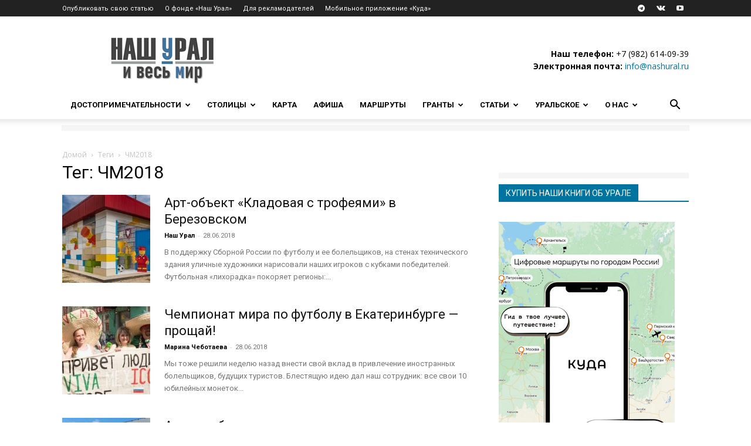

--- FILE ---
content_type: text/css; charset=utf-8
request_url: https://nashural.ru/assets/cache/min/1/assets/plugins/popov_ads/style.css?ver=1742758529
body_size: 35
content:
.popvmds{margin:10px auto;min-height:10px;max-width:1070px;background-color:whitesmoke}.popvmds+.td-main-content-wrap{margin-top:0;padding-top:0}

--- FILE ---
content_type: text/css
request_url: https://yastatic.net/s3/travel/widgets/47/675.css
body_size: 6055
content:
@keyframes DatepickerToolbar__shake_bo3jy{2%{transform:translate(.5px,.5px) rotate(1.5deg)}4%{transform:translate(2.5px,-1.5px) rotate(-.5deg)}6%{transform:translate(1.5px,.5px) rotate(1.5deg)}8%{transform:translate(-1.5px,1.5px) rotate(.5deg)}10%{transform:translate(-1.5px,.5px) rotate(-.5deg)}12%{transform:translate(.5px,-.5px) rotate(.5deg)}14%{transform:translate(2.5px,2.5px) rotate(1.5deg)}16%{transform:translate(.5px,-1.5px) rotate(-.5deg)}18%{transform:translate(1.5px,1.5px) rotate(.5deg)}20%{transform:translate(2.5px,2.5px) rotate(-.5deg)}22%{transform:translate(-1.5px,-1.5px) rotate(.5deg)}24%{transform:translate(2.5px,2.5px) rotate(.5deg)}26%{transform:translate(.5px,2.5px) rotate(.5deg)}28%{transform:translate(2.5px,.5px) rotate(.5deg)}30%{transform:translate(2.5px,-.5px) rotate(.5deg)}32%{transform:translate(2.5px,2.5px) rotate(-.5deg)}34%{transform:translate(1.5px,.5px) rotate(-.5deg)}36%{transform:translate(2.5px,-.5px) rotate(.5deg)}38%{transform:translate(1.5px,-1.5px) rotate(1.5deg)}40%{transform:translate(-.5px,.5px) rotate(.5deg)}42%{transform:translate(1.5px,-1.5px) rotate(.5deg)}44%{transform:translate(1.5px,.5px) rotate(.5deg)}46%{transform:translate(-1.5px,-.5px) rotate(-.5deg)}48%{transform:translate(-.5px,-.5px) rotate(.5deg)}50%{transform:translate(2.5px,-1.5px) rotate(1.5deg)}52%{transform:translate(.5px,2.5px) rotate(.5deg)}54%{transform:translate(-.5px,-1.5px) rotate(.5deg)}56%{transform:translate(.5px,-1.5px) rotate(.5deg)}58%{transform:translate(2.5px,-.5px) rotate(-.5deg)}60%{transform:translate(-.5px,-1.5px) rotate(.5deg)}62%{transform:translate(-1.5px,.5px) rotate(.5deg)}64%{transform:translate(1.5px,2.5px) rotate(1.5deg)}66%{transform:translate(1.5px,.5px) rotate(1.5deg)}68%{transform:translate(-1.5px,.5px) rotate(1.5deg)}70%{transform:translate(2.5px,-.5px) rotate(1.5deg)}72%{transform:translate(-1.5px,1.5px) rotate(-.5deg)}74%{transform:translate(.5px,-.5px) rotate(-.5deg)}76%{transform:translate(1.5px,1.5px) rotate(.5deg)}78%{transform:translate(-1.5px,-1.5px) rotate(1.5deg)}80%{transform:translate(2.5px,.5px) rotate(.5deg)}82%{transform:translate(2.5px,-.5px) rotate(1.5deg)}84%{transform:translate(2.5px,-.5px) rotate(-.5deg)}86%{transform:translate(.5px,-.5px) rotate(.5deg)}88%{transform:translate(-.5px,-1.5px) rotate(1.5deg)}90%{transform:translate(-.5px,1.5px) rotate(-.5deg)}92%{transform:translate(2.5px,2.5px) rotate(.5deg)}94%{transform:translate(2.5px,1.5px) rotate(1.5deg)}96%{transform:translate(1.5px,-.5px) rotate(1.5deg)}98%{transform:translate(.5px,1.5px) rotate(1.5deg)}0%,to{transform:translate(0) rotate(0)}}@keyframes DatepickerToolbar__shake-x_nD7Wm{10%,90%{transform:translate3d(-1px,0,0)}20%,80%{transform:translate3d(2px,0,0)}30%,50%,70%{transform:translate3d(-4px,0,0)}40%,60%{transform:translate3d(4px,0,0)}}@keyframes DatepickerToolbar__simpleFadeIn_d1KGo{0%{opacity:0}to{opacity:1}}@keyframes DatepickerToolbar__simpleFadeOut_ffEOG{0%{opacity:1}to{opacity:0}}@keyframes DatepickerToolbar__make-visible_CEVdL{to{opacity:1}}@keyframes DatepickerToolbar__bounceInLeft_c4aT2{0%,60%,75%,90%,to{animation-timing-function:cubic-bezier(.215,.61,.355,1)}0%{transform:translate3d(-3000px,0,0)}60%{transform:translate3d(12px,0,0)}75%{transform:translate3d(-5px,0,0)}90%{transform:translate3d(2px,0,0)}to{transform:translateZ(0)}}@keyframes DatepickerToolbar__bounceInRight_Ae6FT{0%,60%,75%,90%,to{animation-timing-function:cubic-bezier(.215,.61,.355,1)}0%{opacity:0;transform:translate3d(3000px,0,0) scaleX(3)}60%{opacity:1;transform:translate3d(-25px,0,0) scaleX(1)}75%{transform:translate3d(10px,0,0) scaleX(.98)}90%{transform:translate3d(-5px,0,0) scaleX(.995)}to{transform:translateZ(0)}}@keyframes DatepickerToolbar__bounceInUp_NEZgl{0%,60%,75%,90%,to{animation-timing-function:cubic-bezier(.215,.61,.355,1)}0%{transform:translate3d(0,3000px,0) scaleY(5)}60%{transform:translate3d(0,-10px,0) scaleY(.9)}75%{transform:translate3d(0,5px,0) scaleY(.95)}90%{transform:translate3d(0,-2px,0) scaleY(.985)}to{transform:translateZ(0)}}@keyframes DatepickerToolbar__bounceOutLeft_bK6dL{20%{transform:translate3d(20px,0,0)}to{transform:translate3d(-2000px,0,0)}}@keyframes DatepickerToolbar__bounceOutDown_rCtnP{20%{transform:translate3d(0,10px,0) scaleY(.985)}40%,45%{transform:translate3d(0,-20px,0) scaleY(.9)}to{transform:translate3d(0,2000px,0) scaleY(3)}}@keyframes DatepickerToolbar__fadeOutRightBig_e8QYv{0%{opacity:1}to{opacity:0;transform:translate3d(2000px,0,0)}}@keyframes DatepickerToolbar__skeleton-animation_xpxSh{0%,to{opacity:1}50%{opacity:.5}}.DatepickerToolbar__root_Ok6G4{display:flex;justify-content:center;padding:16px 16px 0}.DatepickerToolbar__button_tHKap:not(:last-child){margin-right:8px}@keyframes DatePicker__shake_bTnps{2%{transform:translate(.5px,.5px) rotate(1.5deg)}4%{transform:translate(2.5px,-1.5px) rotate(-.5deg)}6%{transform:translate(1.5px,.5px) rotate(1.5deg)}8%{transform:translate(-1.5px,1.5px) rotate(.5deg)}10%{transform:translate(-1.5px,.5px) rotate(-.5deg)}12%{transform:translate(.5px,-.5px) rotate(.5deg)}14%{transform:translate(2.5px,2.5px) rotate(1.5deg)}16%{transform:translate(.5px,-1.5px) rotate(-.5deg)}18%{transform:translate(1.5px,1.5px) rotate(.5deg)}20%{transform:translate(2.5px,2.5px) rotate(-.5deg)}22%{transform:translate(-1.5px,-1.5px) rotate(.5deg)}24%{transform:translate(2.5px,2.5px) rotate(.5deg)}26%{transform:translate(.5px,2.5px) rotate(.5deg)}28%{transform:translate(2.5px,.5px) rotate(.5deg)}30%{transform:translate(2.5px,-.5px) rotate(.5deg)}32%{transform:translate(2.5px,2.5px) rotate(-.5deg)}34%{transform:translate(1.5px,.5px) rotate(-.5deg)}36%{transform:translate(2.5px,-.5px) rotate(.5deg)}38%{transform:translate(1.5px,-1.5px) rotate(1.5deg)}40%{transform:translate(-.5px,.5px) rotate(.5deg)}42%{transform:translate(1.5px,-1.5px) rotate(.5deg)}44%{transform:translate(1.5px,.5px) rotate(.5deg)}46%{transform:translate(-1.5px,-.5px) rotate(-.5deg)}48%{transform:translate(-.5px,-.5px) rotate(.5deg)}50%{transform:translate(2.5px,-1.5px) rotate(1.5deg)}52%{transform:translate(.5px,2.5px) rotate(.5deg)}54%{transform:translate(-.5px,-1.5px) rotate(.5deg)}56%{transform:translate(.5px,-1.5px) rotate(.5deg)}58%{transform:translate(2.5px,-.5px) rotate(-.5deg)}60%{transform:translate(-.5px,-1.5px) rotate(.5deg)}62%{transform:translate(-1.5px,.5px) rotate(.5deg)}64%{transform:translate(1.5px,2.5px) rotate(1.5deg)}66%{transform:translate(1.5px,.5px) rotate(1.5deg)}68%{transform:translate(-1.5px,.5px) rotate(1.5deg)}70%{transform:translate(2.5px,-.5px) rotate(1.5deg)}72%{transform:translate(-1.5px,1.5px) rotate(-.5deg)}74%{transform:translate(.5px,-.5px) rotate(-.5deg)}76%{transform:translate(1.5px,1.5px) rotate(.5deg)}78%{transform:translate(-1.5px,-1.5px) rotate(1.5deg)}80%{transform:translate(2.5px,.5px) rotate(.5deg)}82%{transform:translate(2.5px,-.5px) rotate(1.5deg)}84%{transform:translate(2.5px,-.5px) rotate(-.5deg)}86%{transform:translate(.5px,-.5px) rotate(.5deg)}88%{transform:translate(-.5px,-1.5px) rotate(1.5deg)}90%{transform:translate(-.5px,1.5px) rotate(-.5deg)}92%{transform:translate(2.5px,2.5px) rotate(.5deg)}94%{transform:translate(2.5px,1.5px) rotate(1.5deg)}96%{transform:translate(1.5px,-.5px) rotate(1.5deg)}98%{transform:translate(.5px,1.5px) rotate(1.5deg)}0%,to{transform:translate(0) rotate(0)}}@keyframes DatePicker__shake-x_yMO7f{10%,90%{transform:translate3d(-1px,0,0)}20%,80%{transform:translate3d(2px,0,0)}30%,50%,70%{transform:translate3d(-4px,0,0)}40%,60%{transform:translate3d(4px,0,0)}}@keyframes DatePicker__simpleFadeIn_TjvKz{0%{opacity:0}to{opacity:1}}@keyframes DatePicker__simpleFadeOut_HXcm1{0%{opacity:1}to{opacity:0}}@keyframes DatePicker__make-visible_PJ6lW{to{opacity:1}}@keyframes DatePicker__bounceInLeft_mX1db{0%,60%,75%,90%,to{animation-timing-function:cubic-bezier(.215,.61,.355,1)}0%{transform:translate3d(-3000px,0,0)}60%{transform:translate3d(12px,0,0)}75%{transform:translate3d(-5px,0,0)}90%{transform:translate3d(2px,0,0)}to{transform:translateZ(0)}}@keyframes DatePicker__bounceInRight_AX4sr{0%,60%,75%,90%,to{animation-timing-function:cubic-bezier(.215,.61,.355,1)}0%{opacity:0;transform:translate3d(3000px,0,0) scaleX(3)}60%{opacity:1;transform:translate3d(-25px,0,0) scaleX(1)}75%{transform:translate3d(10px,0,0) scaleX(.98)}90%{transform:translate3d(-5px,0,0) scaleX(.995)}to{transform:translateZ(0)}}@keyframes DatePicker__bounceInUp_tehAG{0%,60%,75%,90%,to{animation-timing-function:cubic-bezier(.215,.61,.355,1)}0%{transform:translate3d(0,3000px,0) scaleY(5)}60%{transform:translate3d(0,-10px,0) scaleY(.9)}75%{transform:translate3d(0,5px,0) scaleY(.95)}90%{transform:translate3d(0,-2px,0) scaleY(.985)}to{transform:translateZ(0)}}@keyframes DatePicker__bounceOutLeft_byImb{20%{transform:translate3d(20px,0,0)}to{transform:translate3d(-2000px,0,0)}}@keyframes DatePicker__bounceOutDown_DtWXL{20%{transform:translate3d(0,10px,0) scaleY(.985)}40%,45%{transform:translate3d(0,-20px,0) scaleY(.9)}to{transform:translate3d(0,2000px,0) scaleY(3)}}@keyframes DatePicker__fadeOutRightBig_cEE22{0%{opacity:1}to{opacity:0;transform:translate3d(2000px,0,0)}}@keyframes DatePicker__skeleton-animation_gH1be{0%,to{opacity:1}50%{opacity:.5}}.DatePicker__root_XqBxI{display:flex}.DatePicker__root_mobile_p8rFX{border:none}@keyframes ErrorTooltip__shake_nnof8{2%{transform:translate(.5px,.5px) rotate(1.5deg)}4%{transform:translate(2.5px,-1.5px) rotate(-.5deg)}6%{transform:translate(1.5px,.5px) rotate(1.5deg)}8%{transform:translate(-1.5px,1.5px) rotate(.5deg)}10%{transform:translate(-1.5px,.5px) rotate(-.5deg)}12%{transform:translate(.5px,-.5px) rotate(.5deg)}14%{transform:translate(2.5px,2.5px) rotate(1.5deg)}16%{transform:translate(.5px,-1.5px) rotate(-.5deg)}18%{transform:translate(1.5px,1.5px) rotate(.5deg)}20%{transform:translate(2.5px,2.5px) rotate(-.5deg)}22%{transform:translate(-1.5px,-1.5px) rotate(.5deg)}24%{transform:translate(2.5px,2.5px) rotate(.5deg)}26%{transform:translate(.5px,2.5px) rotate(.5deg)}28%{transform:translate(2.5px,.5px) rotate(.5deg)}30%{transform:translate(2.5px,-.5px) rotate(.5deg)}32%{transform:translate(2.5px,2.5px) rotate(-.5deg)}34%{transform:translate(1.5px,.5px) rotate(-.5deg)}36%{transform:translate(2.5px,-.5px) rotate(.5deg)}38%{transform:translate(1.5px,-1.5px) rotate(1.5deg)}40%{transform:translate(-.5px,.5px) rotate(.5deg)}42%{transform:translate(1.5px,-1.5px) rotate(.5deg)}44%{transform:translate(1.5px,.5px) rotate(.5deg)}46%{transform:translate(-1.5px,-.5px) rotate(-.5deg)}48%{transform:translate(-.5px,-.5px) rotate(.5deg)}50%{transform:translate(2.5px,-1.5px) rotate(1.5deg)}52%{transform:translate(.5px,2.5px) rotate(.5deg)}54%{transform:translate(-.5px,-1.5px) rotate(.5deg)}56%{transform:translate(.5px,-1.5px) rotate(.5deg)}58%{transform:translate(2.5px,-.5px) rotate(-.5deg)}60%{transform:translate(-.5px,-1.5px) rotate(.5deg)}62%{transform:translate(-1.5px,.5px) rotate(.5deg)}64%{transform:translate(1.5px,2.5px) rotate(1.5deg)}66%{transform:translate(1.5px,.5px) rotate(1.5deg)}68%{transform:translate(-1.5px,.5px) rotate(1.5deg)}70%{transform:translate(2.5px,-.5px) rotate(1.5deg)}72%{transform:translate(-1.5px,1.5px) rotate(-.5deg)}74%{transform:translate(.5px,-.5px) rotate(-.5deg)}76%{transform:translate(1.5px,1.5px) rotate(.5deg)}78%{transform:translate(-1.5px,-1.5px) rotate(1.5deg)}80%{transform:translate(2.5px,.5px) rotate(.5deg)}82%{transform:translate(2.5px,-.5px) rotate(1.5deg)}84%{transform:translate(2.5px,-.5px) rotate(-.5deg)}86%{transform:translate(.5px,-.5px) rotate(.5deg)}88%{transform:translate(-.5px,-1.5px) rotate(1.5deg)}90%{transform:translate(-.5px,1.5px) rotate(-.5deg)}92%{transform:translate(2.5px,2.5px) rotate(.5deg)}94%{transform:translate(2.5px,1.5px) rotate(1.5deg)}96%{transform:translate(1.5px,-.5px) rotate(1.5deg)}98%{transform:translate(.5px,1.5px) rotate(1.5deg)}0%,to{transform:translate(0) rotate(0)}}@keyframes ErrorTooltip__shake-x_RoQI_{10%,90%{transform:translate3d(-1px,0,0)}20%,80%{transform:translate3d(2px,0,0)}30%,50%,70%{transform:translate3d(-4px,0,0)}40%,60%{transform:translate3d(4px,0,0)}}@keyframes ErrorTooltip__simpleFadeIn_SvcLo{0%{opacity:0}to{opacity:1}}@keyframes ErrorTooltip__simpleFadeOut_vUx8U{0%{opacity:1}to{opacity:0}}@keyframes ErrorTooltip__make-visible_nzRUR{to{opacity:1}}@keyframes ErrorTooltip__bounceInLeft_BMKBZ{0%,60%,75%,90%,to{animation-timing-function:cubic-bezier(.215,.61,.355,1)}0%{transform:translate3d(-3000px,0,0)}60%{transform:translate3d(12px,0,0)}75%{transform:translate3d(-5px,0,0)}90%{transform:translate3d(2px,0,0)}to{transform:translateZ(0)}}@keyframes ErrorTooltip__bounceInRight_JXUXr{0%,60%,75%,90%,to{animation-timing-function:cubic-bezier(.215,.61,.355,1)}0%{opacity:0;transform:translate3d(3000px,0,0) scaleX(3)}60%{opacity:1;transform:translate3d(-25px,0,0) scaleX(1)}75%{transform:translate3d(10px,0,0) scaleX(.98)}90%{transform:translate3d(-5px,0,0) scaleX(.995)}to{transform:translateZ(0)}}@keyframes ErrorTooltip__bounceInUp_QXIWx{0%,60%,75%,90%,to{animation-timing-function:cubic-bezier(.215,.61,.355,1)}0%{transform:translate3d(0,3000px,0) scaleY(5)}60%{transform:translate3d(0,-10px,0) scaleY(.9)}75%{transform:translate3d(0,5px,0) scaleY(.95)}90%{transform:translate3d(0,-2px,0) scaleY(.985)}to{transform:translateZ(0)}}@keyframes ErrorTooltip__bounceOutLeft_VxMsJ{20%{transform:translate3d(20px,0,0)}to{transform:translate3d(-2000px,0,0)}}@keyframes ErrorTooltip__bounceOutDown_ETMca{20%{transform:translate3d(0,10px,0) scaleY(.985)}40%,45%{transform:translate3d(0,-20px,0) scaleY(.9)}to{transform:translate3d(0,2000px,0) scaleY(3)}}@keyframes ErrorTooltip__fadeOutRightBig_khdsT{0%{opacity:1}to{opacity:0;transform:translate3d(2000px,0,0)}}@keyframes ErrorTooltip__skeleton-animation_gzQkJ{0%,to{opacity:1}50%{opacity:.5}}.ErrorTooltip__text_arfyn{padding:4px 16px}@keyframes SearchSubmitButton__shake_cuFCB{2%{transform:translate(.5px,.5px) rotate(1.5deg)}4%{transform:translate(2.5px,-1.5px) rotate(-.5deg)}6%{transform:translate(1.5px,.5px) rotate(1.5deg)}8%{transform:translate(-1.5px,1.5px) rotate(.5deg)}10%{transform:translate(-1.5px,.5px) rotate(-.5deg)}12%{transform:translate(.5px,-.5px) rotate(.5deg)}14%{transform:translate(2.5px,2.5px) rotate(1.5deg)}16%{transform:translate(.5px,-1.5px) rotate(-.5deg)}18%{transform:translate(1.5px,1.5px) rotate(.5deg)}20%{transform:translate(2.5px,2.5px) rotate(-.5deg)}22%{transform:translate(-1.5px,-1.5px) rotate(.5deg)}24%{transform:translate(2.5px,2.5px) rotate(.5deg)}26%{transform:translate(.5px,2.5px) rotate(.5deg)}28%{transform:translate(2.5px,.5px) rotate(.5deg)}30%{transform:translate(2.5px,-.5px) rotate(.5deg)}32%{transform:translate(2.5px,2.5px) rotate(-.5deg)}34%{transform:translate(1.5px,.5px) rotate(-.5deg)}36%{transform:translate(2.5px,-.5px) rotate(.5deg)}38%{transform:translate(1.5px,-1.5px) rotate(1.5deg)}40%{transform:translate(-.5px,.5px) rotate(.5deg)}42%{transform:translate(1.5px,-1.5px) rotate(.5deg)}44%{transform:translate(1.5px,.5px) rotate(.5deg)}46%{transform:translate(-1.5px,-.5px) rotate(-.5deg)}48%{transform:translate(-.5px,-.5px) rotate(.5deg)}50%{transform:translate(2.5px,-1.5px) rotate(1.5deg)}52%{transform:translate(.5px,2.5px) rotate(.5deg)}54%{transform:translate(-.5px,-1.5px) rotate(.5deg)}56%{transform:translate(.5px,-1.5px) rotate(.5deg)}58%{transform:translate(2.5px,-.5px) rotate(-.5deg)}60%{transform:translate(-.5px,-1.5px) rotate(.5deg)}62%{transform:translate(-1.5px,.5px) rotate(.5deg)}64%{transform:translate(1.5px,2.5px) rotate(1.5deg)}66%{transform:translate(1.5px,.5px) rotate(1.5deg)}68%{transform:translate(-1.5px,.5px) rotate(1.5deg)}70%{transform:translate(2.5px,-.5px) rotate(1.5deg)}72%{transform:translate(-1.5px,1.5px) rotate(-.5deg)}74%{transform:translate(.5px,-.5px) rotate(-.5deg)}76%{transform:translate(1.5px,1.5px) rotate(.5deg)}78%{transform:translate(-1.5px,-1.5px) rotate(1.5deg)}80%{transform:translate(2.5px,.5px) rotate(.5deg)}82%{transform:translate(2.5px,-.5px) rotate(1.5deg)}84%{transform:translate(2.5px,-.5px) rotate(-.5deg)}86%{transform:translate(.5px,-.5px) rotate(.5deg)}88%{transform:translate(-.5px,-1.5px) rotate(1.5deg)}90%{transform:translate(-.5px,1.5px) rotate(-.5deg)}92%{transform:translate(2.5px,2.5px) rotate(.5deg)}94%{transform:translate(2.5px,1.5px) rotate(1.5deg)}96%{transform:translate(1.5px,-.5px) rotate(1.5deg)}98%{transform:translate(.5px,1.5px) rotate(1.5deg)}0%,to{transform:translate(0) rotate(0)}}@keyframes SearchSubmitButton__shake-x_EJJHX{10%,90%{transform:translate3d(-1px,0,0)}20%,80%{transform:translate3d(2px,0,0)}30%,50%,70%{transform:translate3d(-4px,0,0)}40%,60%{transform:translate3d(4px,0,0)}}@keyframes SearchSubmitButton__simpleFadeIn_WoLqJ{0%{opacity:0}to{opacity:1}}@keyframes SearchSubmitButton__simpleFadeOut_TNEWi{0%{opacity:1}to{opacity:0}}@keyframes SearchSubmitButton__make-visible_MeM_5{to{opacity:1}}@keyframes SearchSubmitButton__bounceInLeft_vdjPA{0%,60%,75%,90%,to{animation-timing-function:cubic-bezier(.215,.61,.355,1)}0%{transform:translate3d(-3000px,0,0)}60%{transform:translate3d(12px,0,0)}75%{transform:translate3d(-5px,0,0)}90%{transform:translate3d(2px,0,0)}to{transform:translateZ(0)}}@keyframes SearchSubmitButton__bounceInRight_oP_Hu{0%,60%,75%,90%,to{animation-timing-function:cubic-bezier(.215,.61,.355,1)}0%{opacity:0;transform:translate3d(3000px,0,0) scaleX(3)}60%{opacity:1;transform:translate3d(-25px,0,0) scaleX(1)}75%{transform:translate3d(10px,0,0) scaleX(.98)}90%{transform:translate3d(-5px,0,0) scaleX(.995)}to{transform:translateZ(0)}}@keyframes SearchSubmitButton__bounceInUp_ykcJc{0%,60%,75%,90%,to{animation-timing-function:cubic-bezier(.215,.61,.355,1)}0%{transform:translate3d(0,3000px,0) scaleY(5)}60%{transform:translate3d(0,-10px,0) scaleY(.9)}75%{transform:translate3d(0,5px,0) scaleY(.95)}90%{transform:translate3d(0,-2px,0) scaleY(.985)}to{transform:translateZ(0)}}@keyframes SearchSubmitButton__bounceOutLeft_LpP6D{20%{transform:translate3d(20px,0,0)}to{transform:translate3d(-2000px,0,0)}}@keyframes SearchSubmitButton__bounceOutDown_XgOp1{20%{transform:translate3d(0,10px,0) scaleY(.985)}40%,45%{transform:translate3d(0,-20px,0) scaleY(.9)}to{transform:translate3d(0,2000px,0) scaleY(3)}}@keyframes SearchSubmitButton__fadeOutRightBig_e2avF{0%{opacity:1}to{opacity:0;transform:translate3d(2000px,0,0)}}@keyframes SearchSubmitButton__skeleton-animation_R98ef{0%,to{opacity:1}50%{opacity:.5}}.SearchSubmitButton__submitButton_Njvak{-webkit-tap-highlight-color:transparent;background:var(--yatraveluikit-bg-button-primary-color);border:none;color:var(--yatraveluikit-text-constantDark-color);cursor:pointer;font-family:YS Text;font-size:18px;font-weight:400;line-height:22px;margin:0;outline:none;overflow:visible;padding:0 25px 0 30px;position:relative;transition:background .15s;user-select:none}.SearchSubmitButton__submitButton_Njvak:after{border-bottom:32px solid transparent;border-left:16px solid var(--yatraveluikit-bg-button-primary-color);border-right:0 solid transparent;border-top:32px solid transparent;bottom:0;content:"";height:0;left:auto;position:absolute;right:0;top:0;transform:translateX(100%);transition:all .15s;width:0}.SearchSubmitButton__submitButton_Njvak:focus,.SearchSubmitButton__submitButton_Njvak:hover{background-color:var(--yatraveluikit-bg-button-primary-hover-color)}.SearchSubmitButton__submitButton_Njvak:focus:after,.SearchSubmitButton__submitButton_Njvak:hover:after{border-bottom:32px solid transparent;border-left:16px solid var(--yatraveluikit-bg-button-primary-hover-color);border-right:0 solid transparent;border-top:32px solid transparent;height:0;width:0}.SearchSubmitButton__submitButton_simple_yes_pAB50{border-radius:var(--yatraveluikit-border-radius-small-m);padding:0 24px}.SearchSubmitButton__submitButton_simple_yes_pAB50:after{display:none}.SearchSubmitButton__submitButton_simple_yes_pAB50 .SearchSubmitButton__text_mv130{text-align:center;width:100%}@keyframes SearchForm__shake_NnU1u{2%{transform:translate(.5px,.5px) rotate(1.5deg)}4%{transform:translate(2.5px,-1.5px) rotate(-.5deg)}6%{transform:translate(1.5px,.5px) rotate(1.5deg)}8%{transform:translate(-1.5px,1.5px) rotate(.5deg)}10%{transform:translate(-1.5px,.5px) rotate(-.5deg)}12%{transform:translate(.5px,-.5px) rotate(.5deg)}14%{transform:translate(2.5px,2.5px) rotate(1.5deg)}16%{transform:translate(.5px,-1.5px) rotate(-.5deg)}18%{transform:translate(1.5px,1.5px) rotate(.5deg)}20%{transform:translate(2.5px,2.5px) rotate(-.5deg)}22%{transform:translate(-1.5px,-1.5px) rotate(.5deg)}24%{transform:translate(2.5px,2.5px) rotate(.5deg)}26%{transform:translate(.5px,2.5px) rotate(.5deg)}28%{transform:translate(2.5px,.5px) rotate(.5deg)}30%{transform:translate(2.5px,-.5px) rotate(.5deg)}32%{transform:translate(2.5px,2.5px) rotate(-.5deg)}34%{transform:translate(1.5px,.5px) rotate(-.5deg)}36%{transform:translate(2.5px,-.5px) rotate(.5deg)}38%{transform:translate(1.5px,-1.5px) rotate(1.5deg)}40%{transform:translate(-.5px,.5px) rotate(.5deg)}42%{transform:translate(1.5px,-1.5px) rotate(.5deg)}44%{transform:translate(1.5px,.5px) rotate(.5deg)}46%{transform:translate(-1.5px,-.5px) rotate(-.5deg)}48%{transform:translate(-.5px,-.5px) rotate(.5deg)}50%{transform:translate(2.5px,-1.5px) rotate(1.5deg)}52%{transform:translate(.5px,2.5px) rotate(.5deg)}54%{transform:translate(-.5px,-1.5px) rotate(.5deg)}56%{transform:translate(.5px,-1.5px) rotate(.5deg)}58%{transform:translate(2.5px,-.5px) rotate(-.5deg)}60%{transform:translate(-.5px,-1.5px) rotate(.5deg)}62%{transform:translate(-1.5px,.5px) rotate(.5deg)}64%{transform:translate(1.5px,2.5px) rotate(1.5deg)}66%{transform:translate(1.5px,.5px) rotate(1.5deg)}68%{transform:translate(-1.5px,.5px) rotate(1.5deg)}70%{transform:translate(2.5px,-.5px) rotate(1.5deg)}72%{transform:translate(-1.5px,1.5px) rotate(-.5deg)}74%{transform:translate(.5px,-.5px) rotate(-.5deg)}76%{transform:translate(1.5px,1.5px) rotate(.5deg)}78%{transform:translate(-1.5px,-1.5px) rotate(1.5deg)}80%{transform:translate(2.5px,.5px) rotate(.5deg)}82%{transform:translate(2.5px,-.5px) rotate(1.5deg)}84%{transform:translate(2.5px,-.5px) rotate(-.5deg)}86%{transform:translate(.5px,-.5px) rotate(.5deg)}88%{transform:translate(-.5px,-1.5px) rotate(1.5deg)}90%{transform:translate(-.5px,1.5px) rotate(-.5deg)}92%{transform:translate(2.5px,2.5px) rotate(.5deg)}94%{transform:translate(2.5px,1.5px) rotate(1.5deg)}96%{transform:translate(1.5px,-.5px) rotate(1.5deg)}98%{transform:translate(.5px,1.5px) rotate(1.5deg)}0%,to{transform:translate(0) rotate(0)}}@keyframes SearchForm__shake-x__kPUd{10%,90%{transform:translate3d(-1px,0,0)}20%,80%{transform:translate3d(2px,0,0)}30%,50%,70%{transform:translate3d(-4px,0,0)}40%,60%{transform:translate3d(4px,0,0)}}@keyframes SearchForm__simpleFadeIn_ooBiN{0%{opacity:0}to{opacity:1}}@keyframes SearchForm__simpleFadeOut_GadN1{0%{opacity:1}to{opacity:0}}@keyframes SearchForm__make-visible_EiswJ{to{opacity:1}}@keyframes SearchForm__bounceInLeft_WqJPu{0%,60%,75%,90%,to{animation-timing-function:cubic-bezier(.215,.61,.355,1)}0%{transform:translate3d(-3000px,0,0)}60%{transform:translate3d(12px,0,0)}75%{transform:translate3d(-5px,0,0)}90%{transform:translate3d(2px,0,0)}to{transform:translateZ(0)}}@keyframes SearchForm__bounceInRight_Y7XmV{0%,60%,75%,90%,to{animation-timing-function:cubic-bezier(.215,.61,.355,1)}0%{opacity:0;transform:translate3d(3000px,0,0) scaleX(3)}60%{opacity:1;transform:translate3d(-25px,0,0) scaleX(1)}75%{transform:translate3d(10px,0,0) scaleX(.98)}90%{transform:translate3d(-5px,0,0) scaleX(.995)}to{transform:translateZ(0)}}@keyframes SearchForm__bounceInUp_t4vkd{0%,60%,75%,90%,to{animation-timing-function:cubic-bezier(.215,.61,.355,1)}0%{transform:translate3d(0,3000px,0) scaleY(5)}60%{transform:translate3d(0,-10px,0) scaleY(.9)}75%{transform:translate3d(0,5px,0) scaleY(.95)}90%{transform:translate3d(0,-2px,0) scaleY(.985)}to{transform:translateZ(0)}}@keyframes SearchForm__bounceOutLeft_hup1P{20%{transform:translate3d(20px,0,0)}to{transform:translate3d(-2000px,0,0)}}@keyframes SearchForm__bounceOutDown_uw7mK{20%{transform:translate3d(0,10px,0) scaleY(.985)}40%,45%{transform:translate3d(0,-20px,0) scaleY(.9)}to{transform:translate3d(0,2000px,0) scaleY(3)}}@keyframes SearchForm__fadeOutRightBig_duRyo{0%{opacity:1}to{opacity:0;transform:translate3d(2000px,0,0)}}@keyframes SearchForm__skeleton-animation_hc8O5{0%,to{opacity:1}50%{opacity:.5}}.SearchForm__searchForm_pZWjP{-webkit-tap-highlight-color:transparent;display:flex;font-family:YS Text;font-size:18px;font-weight:400;line-height:22px;position:relative}.SearchForm__searchForm_desktop_yl1LJ.SearchForm__searchForm_borderColor_yellow_lgqgG{background-color:var(--yatraveluikit-core-yellow-color)}.SearchForm__searchForm_desktop_yl1LJ.SearchForm__searchForm_borderColor_yellow_lgqgG .SearchForm__suggestTrigger_aULVW{box-shadow:inset 0 2px 0 0 var(--yatraveluikit-core-yellow-color),inset 0 -2px 0 0 var(--yatraveluikit-core-yellow-color)}.SearchForm__searchForm_desktop_yl1LJ.SearchForm__searchForm_borderColor_yellow_lgqgG .SearchForm__suggestTrigger_type_first_zFSUL,.SearchForm__searchForm_desktop_yl1LJ.SearchForm__searchForm_borderColor_yellow_lgqgG .SearchForm__suggestTrigger_withoutReverseDirection_sXpA4{border-radius:var(--yatraveluikit-border-radius-small-xs) 0 0 var(--yatraveluikit-border-radius-small-xs);box-shadow:inset 0 2px 0 0 var(--yatraveluikit-core-yellow-color),inset 0 -2px 0 0 var(--yatraveluikit-core-yellow-color),inset 2px 0 0 0 var(--yatraveluikit-core-yellow-color)}.SearchForm__searchForm_desktop_yl1LJ.SearchForm__searchForm_borderColor_yellow_lgqgG .SearchForm__suggestTrigger_withoutReverseDirection_sXpA4{box-shadow:inset 0 2px 0 0 var(--yatraveluikit-core-yellow-color),inset 0 -2px 0 0 var(--yatraveluikit-core-yellow-color),inset 2px 0 0 0 var(--yatraveluikit-core-yellow-color),inset -1px 0 0 0 rgba(0,0,0,.1)}.SearchForm__searchForm_desktop_yl1LJ.SearchForm__searchForm_borderColor_yellow_lgqgG .SearchForm__datePickerTrigger_r_cSa,.SearchForm__searchForm_desktop_yl1LJ.SearchForm__searchForm_borderColor_yellow_lgqgG .SearchForm__travellersTrigger_CaqAs{box-shadow:inset 0 2px 0 0 var(--yatraveluikit-core-yellow-color),inset 0 -2px 0 0 var(--yatraveluikit-core-yellow-color),inset 1px 0 0 0 var(--yatraveluikit-bg-line-default-color)}.SearchForm__searchForm_desktop_yl1LJ.SearchForm__searchForm_borderColor_yellow_lgqgG .SearchForm__datePickerTrigger_focus_UIN4a,.SearchForm__searchForm_desktop_yl1LJ.SearchForm__searchForm_borderColor_yellow_lgqgG .SearchForm__suggestTrigger_focus_F3rU5,.SearchForm__searchForm_desktop_yl1LJ.SearchForm__searchForm_borderColor_yellow_lgqgG .SearchForm__travellersTrigger_focus_c_lSw{box-shadow:inset 0 0 0 2px var(--yatraveluikit-border-outlineControl-form-focused-color)}.SearchForm__searchForm_desktop_yl1LJ.SearchForm__searchForm_borderColor_yellow_lgqgG .SearchForm__reverseDirectionsButton_Ni5yX{box-shadow:inset 0 2px 0 0 var(--yatraveluikit-core-yellow-color),inset 0 -2px 0 0 var(--yatraveluikit-core-yellow-color),inset 1px 0 0 0 var(--yatraveluikit-bg-line-default-color),inset -1px 0 0 0 var(--yatraveluikit-bg-line-default-color)}.SearchForm__searchForm_desktop_yl1LJ.SearchForm__searchForm_borderColor_yellow_lgqgG .SearchForm__reverseDirectionsButton_Ni5yX:hover{box-shadow:inset 0 2px 0 0 var(--yatraveluikit-core-yellow-color),inset 0 -2px 0 0 var(--yatraveluikit-core-yellow-color),inset 1px 0 0 0 transparent,inset -1px 0 0 0 transparent}.SearchForm__searchForm_desktop_yl1LJ.SearchForm__searchForm_borderColor_transparent_WGBMS{background-color:transparent}.SearchForm__searchForm_pZWjP .SearchForm__reverseDirections_wUp38{align-items:center;background:var(--yatraveluikit-bg-fill-primary-color);display:flex;flex-shrink:0;height:64px;justify-content:center;width:64px}.SearchForm__searchForm_pZWjP .SearchForm__reverseDirectionsButton_Ni5yX{-webkit-tap-highlight-color:transparent;appearance:none;background:transparent;background-color:var(--yatraveluikit-bg-fill-primary-color);border:none;box-shadow:none;color:var(--yatraveluikit-text-secondary-color);cursor:pointer;display:block;font-family:YS Text;font-size:18px;font-weight:400;height:64px;height:100%;line-height:22px;margin:0;outline:none;padding:0 16px;transition:box-shadow .25s;transition:none;user-select:none;width:100%}.SearchForm__searchForm_pZWjP .SearchForm__reverseDirectionsButton_focus_VptAT.SearchForm__searchForm_pZWjP .SearchForm__reverseDirectionsButton_Ni5yX{box-shadow:inset 0 0 0 2px var(--yatraveluikit-border-outlineControl-form-focused-color)}.SearchForm__searchForm_pZWjP .SearchForm__reverseDirectionsButton_mobile_qmmIW.SearchForm__searchForm_pZWjP .SearchForm__reverseDirectionsButton_Ni5yX{background-color:var(--yatraveluikit-bg-card-primary-color);border-radius:var(--yatraveluikit-border-radius-small-m);box-shadow:var(--yatraveluikit-s-soft-light-theme-shadow)}.SearchForm__searchForm_pZWjP .SearchForm__reverseDirectionsButton_viewType_tile_ZoCCQ.SearchForm__searchForm_pZWjP .SearchForm__reverseDirectionsButton_Ni5yX{border-radius:var(--yatraveluikit-border-radius-small-m);box-shadow:inset 0 0 0 2px var(--yatraveluikit-border-outlineControl-default-color)}.SearchForm__searchForm_pZWjP .SearchForm__reverseDirectionsButton_viewType_tile_ZoCCQ.SearchForm__searchForm_pZWjP .SearchForm__reverseDirectionsButton_error_wikML.SearchForm__datePickerTrigger_withThinBorder_rQqtM{box-shadow:inset 0 0 0 1px var(--yatraveluikit-border-outlineControl-default-error-color)}.SearchForm__searchForm_pZWjP .SearchForm__reverseDirectionsButton_viewType_semiUnion_NM8A7.SearchForm__searchForm_pZWjP .SearchForm__reverseDirectionsButton_Ni5yX,.SearchForm__searchForm_pZWjP .SearchForm__reverseDirectionsButton_viewType_semiUnion_NM8A7.SearchForm__searchForm_pZWjP .SearchForm__reverseDirectionsButton_focus_VptAT{box-shadow:none}.SearchForm__searchForm_pZWjP .SearchForm__reverseDirectionsButton_mobile_qmmIW.SearchForm__searchForm_pZWjP .SearchForm__reverseDirectionsButton_viewType_semiUnion_NM8A7{border-radius:var(--yatraveluikit-border-radius-small-xl)}.SearchForm__searchForm_pZWjP .SearchForm__reverseDirectionsButton_m_rV2Js{font-family:YS Text;font-size:16px;font-weight:400;height:44px;line-height:20px}.SearchForm__searchForm_pZWjP .SearchForm__reverseDirectionsButton_s_zGGDa{font-family:YS Text;font-size:14px;font-weight:400;height:36px;line-height:18px}.SearchForm__dates_swpYS{align-items:center;display:flex}.SearchForm__searchForm_mobile_QzaZ6{box-shadow:none;flex-direction:row;flex-wrap:wrap;margin-right:0;z-index:0}.SearchForm__searchForm_mobile_QzaZ6 .SearchForm__suggestTrigger_joined_first_OZyL6{border-radius:var(--yatraveluikit-border-radius-small-m) var(--yatraveluikit-border-radius-small-m) 0 0}.SearchForm__searchForm_mobile_QzaZ6 .SearchForm__suggestTrigger_joined_second_Yfd2Z{border-radius:0 0 var(--yatraveluikit-border-radius-small-m) var(--yatraveluikit-border-radius-small-m)}.SearchForm__searchForm_mobile_QzaZ6 .SearchForm__dates_swpYS,.SearchForm__searchForm_mobile_QzaZ6 .SearchForm__submitButton_j90S3,.SearchForm__searchForm_mobile_QzaZ6 .SearchForm__suggest_X9O2q,.SearchForm__searchForm_mobile_QzaZ6 .SearchForm__travellers_bpcMu{width:100%}.SearchForm__searchForm_mobile_QzaZ6 .SearchForm__dates_swpYS,.SearchForm__searchForm_mobile_QzaZ6 .SearchForm__submitButton_j90S3,.SearchForm__searchForm_mobile_QzaZ6 .SearchForm__travellers_bpcMu{margin-top:calc(var(--yatraveluikit-base-space)*3)}.SearchForm__searchForm_mobile_QzaZ6:not(.SearchForm__searchForm_mobile_QzaZ6.SearchForm__searchForm_singleSuggest_wUwBv):not(.SearchForm__searchForm_triggerViewType_semiUnion_iFPBx):before{background-color:var(--yatraveluikit-bg-fill-primary-color);bottom:auto;content:"";height:8px;left:0;position:absolute;right:0;top:60px;z-index:1}.SearchForm__searchForm_mobile_QzaZ6:not(.SearchForm__searchForm_mobile_QzaZ6.SearchForm__searchForm_singleSuggest_wUwBv):not(.SearchForm__searchForm_triggerViewType_semiUnion_iFPBx):after{background-color:var(--yatraveluikit-bg-line-default-color);bottom:auto;content:"";height:1px;left:16px;position:absolute;right:16px;right:55px;top:64px;z-index:2}.SearchForm__searchForm_mobile_QzaZ6:not(.SearchForm__searchForm_mobile_QzaZ6.SearchForm__searchForm_singleSuggest_wUwBv):not(.SearchForm__searchForm_triggerViewType_semiUnion_iFPBx).SearchForm__searchForm_withoutReverseDirection_R50ez:before{background-color:var(--yatraveluikit-bg-fill-primary-color);bottom:auto;content:"";height:8px;left:0;position:absolute;right:0;top:60px;z-index:1}.SearchForm__searchForm_mobile_QzaZ6:not(.SearchForm__searchForm_mobile_QzaZ6.SearchForm__searchForm_singleSuggest_wUwBv):not(.SearchForm__searchForm_triggerViewType_semiUnion_iFPBx).SearchForm__searchForm_withoutReverseDirection_R50ez:after{background-color:var(--yatraveluikit-bg-line-default-color);bottom:auto;content:"";height:1px;left:16px;position:absolute;right:16px;top:64px;z-index:2}.SearchForm__searchForm_mobile_QzaZ6.SearchForm__searchForm_triggerViewType_tile_IlQ_2 .SearchForm__submitButton_j90S3,.SearchForm__searchForm_mobile_QzaZ6.SearchForm__searchForm_triggerViewType_tile_IlQ_2 .SearchForm__travellers_bpcMu{width:calc(50% - var(--yatraveluikit-base-space)*1)}.SearchForm__searchForm_mobile_QzaZ6.SearchForm__searchForm_triggerViewType_tile_IlQ_2 .SearchForm__travellers_bpcMu{margin-right:calc(var(--yatraveluikit-base-space)*2)}.SearchForm__searchForm_mobile_QzaZ6.SearchForm__searchForm_triggerViewType_union_tJmJq .SearchForm__submitButton_j90S3{height:60px}.SearchForm__searchForm_mobile_QzaZ6.SearchForm__searchForm_triggerViewType_semiUnion_iFPBx .SearchForm__dates_swpYS,.SearchForm__searchForm_mobile_QzaZ6.SearchForm__searchForm_triggerViewType_semiUnion_iFPBx .SearchForm__travellers_bpcMu{margin-top:calc(var(--yatraveluikit-base-space)*2)}.SearchForm__searchForm_mobile_QzaZ6.SearchForm__searchForm_triggerViewType_semiUnion_iFPBx .SearchForm__submitButton_j90S3{border-radius:var(--yatraveluikit-border-radius-small-xl);height:64px;margin-top:calc(var(--yatraveluikit-base-space)*2)}.SearchForm__searchForm_mobile_QzaZ6.SearchForm__searchForm_triggerViewType_semiUnion_iFPBx .SearchForm__suggest_X9O2q:not(:first-child){margin-top:2px}.SearchForm__searchForm_mobile_QzaZ6.SearchForm__searchForm_triggerViewType_semiUnion_iFPBx .SearchForm__suggestTrigger_joined_first_OZyL6{border-radius:var(--yatraveluikit-border-radius-small-xl) var(--yatraveluikit-border-radius-small-xl) 0 0}.SearchForm__searchForm_mobile_QzaZ6.SearchForm__searchForm_triggerViewType_semiUnion_iFPBx .SearchForm__suggestTrigger_joined_second_Yfd2Z{border-radius:0 0 var(--yatraveluikit-border-radius-small-xl) var(--yatraveluikit-border-radius-small-xl)}.SearchForm__searchForm_mobile_QzaZ6.SearchForm__searchForm_triggerViewType_semiUnion_iFPBx .SearchForm__reverseDirections_wUp38{height:calc(var(--yatraveluikit-base-space)*11);width:calc(var(--yatraveluikit-base-space)*11)}.SearchForm__searchForm_mobile_QzaZ6.SearchForm__searchForm_triggerViewType_semiUnion_iFPBx .SearchForm__reverseDirectionsButton_Ni5yX{background-color:var(--yatraveluikit-bg-fill-primary-color);border:1px solid var(--yatraveluikit-border-outlineControl-default-color);height:calc(var(--yatraveluikit-base-space)*11);width:calc(var(--yatraveluikit-base-space)*11)}.SearchForm__searchForm_mobile_QzaZ6 .SearchForm__reverseDirections_wUp38{background:var(--yatraveluikit-bg-card-primary-color);bottom:auto;height:40px;left:auto;position:absolute;right:15px;top:44px;width:40px;z-index:3}.SearchForm__searchForm_mobile_QzaZ6 .SearchForm__reverseDirections_wUp38:hover{box-shadow:none}.SearchForm__searchForm_mobile_QzaZ6 .SearchForm__reverseDirectionsButton_Ni5yX{align-items:center;background-color:var(--yatraveluikit-bg-button-secondary-color);border:none;border-radius:var(--yatraveluikit-border-radius-full);box-shadow:none!important;display:flex;justify-content:center;padding:0;transform:rotate(90deg)}.SearchForm__searchForm_pZWjP.SearchForm__searchForm_desktop_yl1LJ{border-radius:var(--yatraveluikit-border-radius-small-m);margin-right:0}.SearchForm__searchForm_pZWjP.SearchForm__searchForm_desktop_yl1LJ .SearchForm__dates_swpYS,.SearchForm__searchForm_pZWjP.SearchForm__searchForm_desktop_yl1LJ .SearchForm__suggest_X9O2q{width:33.3333333333%}.SearchForm__searchForm_pZWjP.SearchForm__searchForm_desktop_yl1LJ .SearchForm__reverseDirectionsButton_Ni5yX:hover{background:rgba(0,0,0,.1)}.SearchForm__searchForm_pZWjP.SearchForm__searchForm_desktop_yl1LJ .SearchForm__reverseDirectionsButton_Ni5yX:hover path{color:var(--yatraveluikit-text-primary-color)}.SearchForm__searchForm_pZWjP.SearchForm__searchForm_desktop_yl1LJ .SearchForm__suggestTrigger_type_first_zFSUL{border-radius:var(--yatraveluikit-border-radius-small-m) 0 0 var(--yatraveluikit-border-radius-small-m)}.SearchForm__searchForm_pZWjP.SearchForm__searchForm_desktop_yl1LJ .SearchForm__lastControl_wQehZ:last-child{border-bottom-right-radius:var(--yatraveluikit-border-radius-small-s);border-top-right-radius:var(--yatraveluikit-border-radius-small-s)}.SearchForm__searchForm_pZWjP.SearchForm__searchForm_desktop_yl1LJ .SearchForm__submitButton_j90S3{border-radius:var(--yatraveluikit-border-radius-small-s);margin-left:2px}.SearchForm__searchForm_pZWjP.SearchForm__searchForm_desktop_yl1LJ .SearchForm__submitButton_j90S3:after{display:none}.SearchForm__searchForm_pZWjP.SearchForm__searchForm_desktop_yl1LJ.SearchForm__searchForm_rangeDates_ym0Bl .SearchForm__suggest_X9O2q{width:25%}.SearchForm__searchForm_pZWjP.SearchForm__searchForm_desktop_yl1LJ.SearchForm__searchForm_rangeDates_ym0Bl .SearchForm__dates_swpYS,.SearchForm__searchForm_pZWjP.SearchForm__searchForm_desktop_yl1LJ.SearchForm__searchForm_rangeDates_ym0Bl.SearchForm__searchForm_withoutTravellers_iRcnP .SearchForm__suggest_X9O2q{width:30%}.SearchForm__searchForm_pZWjP.SearchForm__searchForm_desktop_yl1LJ.SearchForm__searchForm_rangeDates_ym0Bl.SearchForm__searchForm_withoutTravellers_iRcnP .SearchForm__dates_swpYS{max-width:none;width:40%}.SearchForm__searchForm_pZWjP.SearchForm__searchForm_desktop_yl1LJ.SearchForm__searchForm_singleSuggest_wUwBv .SearchForm__suggest_X9O2q{width:50%}.SearchForm__searchForm_pZWjP.SearchForm__searchForm_desktop_yl1LJ.SearchForm__searchForm_triggerViewType_tile_IlQ_2 .SearchForm__dates_swpYS,.SearchForm__searchForm_pZWjP.SearchForm__searchForm_desktop_yl1LJ.SearchForm__searchForm_triggerViewType_tile_IlQ_2 .SearchForm__suggest_X9O2q,.SearchForm__searchForm_pZWjP.SearchForm__searchForm_desktop_yl1LJ.SearchForm__searchForm_triggerViewType_tile_IlQ_2 .SearchForm__travellers_bpcMu{margin-right:calc(var(--yatraveluikit-base-space)*2)}.SearchForm__searchForm_pZWjP.SearchForm__searchForm_desktop_yl1LJ.SearchForm__searchForm_triggerViewType_union_tJmJq .SearchForm__dates_swpYS{max-width:300px}.SearchForm__searchForm_pZWjP.SearchForm__searchForm_desktop_yl1LJ.SearchForm__searchForm_triggerViewType_union_tJmJq .SearchForm__submitButton_j90S3{margin:2px}.SearchForm__searchForm_pZWjP.SearchForm__searchForm_desktop_yl1LJ.SearchForm__searchForm_triggerViewType_semiUnion_iFPBx .SearchForm__dates_swpYS,.SearchForm__searchForm_pZWjP.SearchForm__searchForm_desktop_yl1LJ.SearchForm__searchForm_triggerViewType_semiUnion_iFPBx .SearchForm__suggest_X9O2q:not(:first-child),.SearchForm__searchForm_pZWjP.SearchForm__searchForm_desktop_yl1LJ.SearchForm__searchForm_triggerViewType_semiUnion_iFPBx .SearchForm__travellers_bpcMu{margin-left:2px}.SearchForm__searchForm_pZWjP.SearchForm__searchForm_desktop_yl1LJ.SearchForm__searchForm_triggerViewType_semiUnion_iFPBx .SearchForm__suggestTrigger_type_first_zFSUL{border-radius:var(--yatraveluikit-border-radius-small-xl) 0 0 var(--yatraveluikit-border-radius-small-xl)}.SearchForm__searchForm_pZWjP.SearchForm__searchForm_desktop_yl1LJ.SearchForm__searchForm_triggerViewType_semiUnion_iFPBx .SearchForm__lastControl_wQehZ:last-child{border-radius:0 var(--yatraveluikit-border-radius-small-xl) var(--yatraveluikit-border-radius-small-xl) 0}.SearchForm__searchForm_pZWjP.SearchForm__searchForm_desktop_yl1LJ.SearchForm__searchForm_triggerViewType_semiUnion_iFPBx .SearchForm__submitButton_j90S3{border-radius:var(--yatraveluikit-border-radius-small-xl);margin:0 0 0 var(--yatraveluikit-border-radius-small-m)}.SearchForm__searchForm_pZWjP.SearchForm__searchForm_desktop_yl1LJ.SearchForm__searchForm_triggerViewType_semiUnion_iFPBx .SearchForm__reverseDirections_wUp38+.SearchForm__suggest_X9O2q{margin-left:0}.SearchForm__searchForm_pZWjP.SearchForm__searchForm_desktop_yl1LJ.SearchForm__searchForm_triggerViewType_semiUnion_iFPBx .SearchForm__reverseDirections_wUp38{background-color:transparent;position:relative;width:calc(var(--yatraveluikit-base-space)*9)}.SearchForm__searchForm_pZWjP.SearchForm__searchForm_desktop_yl1LJ.SearchForm__searchForm_triggerViewType_semiUnion_iFPBx .SearchForm__reverseDirections_wUp38:after,.SearchForm__searchForm_pZWjP.SearchForm__searchForm_desktop_yl1LJ.SearchForm__searchForm_triggerViewType_semiUnion_iFPBx .SearchForm__reverseDirections_wUp38:before{background-color:var(--yatraveluikit-bg-fill-primary-color);bottom:0;content:"";display:block;position:absolute;top:0;width:18px}.SearchForm__searchForm_pZWjP.SearchForm__searchForm_desktop_yl1LJ.SearchForm__searchForm_triggerViewType_semiUnion_iFPBx .SearchForm__reverseDirections_wUp38:before{left:-1px}.SearchForm__searchForm_pZWjP.SearchForm__searchForm_desktop_yl1LJ.SearchForm__searchForm_triggerViewType_semiUnion_iFPBx .SearchForm__reverseDirections_wUp38:after{right:-1px}.SearchForm__searchForm_pZWjP.SearchForm__searchForm_desktop_yl1LJ.SearchForm__searchForm_triggerViewType_semiUnion_iFPBx .SearchForm__reverseDirectionsButton_Ni5yX{align-items:center;border-radius:var(--yatraveluikit-border-radius-full);display:flex;height:calc(var(--yatraveluikit-base-space)*9);justify-content:center;padding:0;width:calc(var(--yatraveluikit-base-space)*9);z-index:3}.SearchForm__searchForm_pZWjP.SearchForm__searchForm_desktop_yl1LJ.SearchForm__searchForm_m_CPjZM .SearchForm__dates_swpYS,.SearchForm__searchForm_pZWjP.SearchForm__searchForm_desktop_yl1LJ.SearchForm__searchForm_m_CPjZM .SearchForm__travellers_bpcMu,.SearchForm__searchForm_pZWjP.SearchForm__searchForm_desktop_yl1LJ.SearchForm__searchForm_s_Q6PsJ .SearchForm__dates_swpYS,.SearchForm__searchForm_pZWjP.SearchForm__searchForm_desktop_yl1LJ.SearchForm__searchForm_s_Q6PsJ .SearchForm__travellers_bpcMu{flex-grow:2}.SearchForm__searchForm_pZWjP.SearchForm__searchForm_desktop_yl1LJ.SearchForm__searchForm_m_CPjZM .SearchForm__submitButton_j90S3,.SearchForm__searchForm_pZWjP.SearchForm__searchForm_desktop_yl1LJ.SearchForm__searchForm_s_Q6PsJ .SearchForm__submitButton_j90S3{flex-grow:1}.SearchForm__searchForm_pZWjP.SearchForm__searchForm_desktop_yl1LJ.SearchForm__searchForm_m_CPjZM .SearchForm__submitButton_j90S3{height:44px;width:170px}.SearchForm__searchForm_pZWjP.SearchForm__searchForm_desktop_yl1LJ.SearchForm__searchForm_m_CPjZM .SearchForm__dates_swpYS,.SearchForm__searchForm_pZWjP.SearchForm__searchForm_desktop_yl1LJ.SearchForm__searchForm_m_CPjZM .SearchForm__travellers_bpcMu{width:340px}.SearchForm__searchForm_pZWjP.SearchForm__searchForm_desktop_yl1LJ.SearchForm__searchForm_s_Q6PsJ .SearchForm__submitButton_j90S3{height:36px;width:100px}.SearchForm__searchForm_pZWjP.SearchForm__searchForm_desktop_yl1LJ.SearchForm__searchForm_s_Q6PsJ .SearchForm__dates_swpYS,.SearchForm__searchForm_pZWjP.SearchForm__searchForm_desktop_yl1LJ.SearchForm__searchForm_s_Q6PsJ .SearchForm__travellers_bpcMu{width:200px}.SearchForm__searchForm_pZWjP.SearchForm__searchForm_desktop_yl1LJ.SearchForm__searchForm_xl_ZqDfb .SearchForm__travellers_bpcMu{flex-shrink:0;max-width:200px;position:relative;width:20%}.SearchForm__searchForm_pZWjP.SearchForm__searchForm_desktop_yl1LJ.SearchForm__searchForm_xl_ZqDfb .SearchForm__submitButton_j90S3{min-width:123px}.SearchForm__searchForm_pZWjP.SearchForm__searchForm_desktop_yl1LJ.SearchForm__searchForm_withoutReverseDirection_R50ez .SearchForm__suggest_X9O2q{width:28%}.SearchForm__searchForm_pZWjP.SearchForm__searchForm_desktop_yl1LJ.SearchForm__searchForm_withoutReverseDirection_R50ez .SearchForm__dates_swpYS{width:17%}.SearchForm__searchForm_pZWjP.SearchForm__searchForm_desktop_yl1LJ.SearchForm__searchForm_withoutReverseDirection_R50ez .SearchForm__travellers_bpcMu{width:13%}.SearchForm__searchForm_pZWjP.SearchForm__searchForm_desktop_yl1LJ.SearchForm__searchForm_withoutReverseDirection_R50ez .SearchForm__submitButton_j90S3{padding:0 calc(var(--yatraveluikit-base-space)*8);width:15%}.SearchForm__searchForm_pZWjP.SearchForm__searchForm_desktop_yl1LJ.SearchForm__searchForm_singleSuggest_wUwBv.SearchForm__hotelsSearchForm_IRf1a .SearchForm__suggest_X9O2q{width:34%}.SearchForm__searchForm_pZWjP.SearchForm__searchForm_desktop_yl1LJ.SearchForm__searchForm_singleSuggest_wUwBv.SearchForm__hotelsSearchForm_IRf1a .SearchForm__dates_swpYS{width:31%}.SearchForm__searchForm_pZWjP.SearchForm__searchForm_desktop_yl1LJ.SearchForm__searchForm_singleSuggest_wUwBv.SearchForm__hotelsSearchForm_IRf1a .SearchForm__travellers_bpcMu{width:20%}.SearchForm__searchForm_pZWjP.SearchForm__searchForm_desktop_yl1LJ.SearchForm__searchForm_singleSuggest_wUwBv.SearchForm__hotelsSearchForm_IRf1a .SearchForm__submitButton_j90S3{padding:0 calc(var(--yatraveluikit-base-space)*8);width:15%}.SearchForm__searchForm_pZWjP.SearchForm__searchForm_desktop_yl1LJ.SearchForm__searchForm_triggerViewType_semiUnion_iFPBx .SearchForm__triggerIcon_mTfTy,.SearchForm__searchForm_pZWjP.SearchForm__searchForm_mobile_QzaZ6.SearchForm__searchForm_triggerViewType_semiUnion_iFPBx .SearchForm__triggerIcon_mTfTy{align-self:center;color:var(--yatraveluikit-text-primary-color);flex-shrink:0;height:24px;width:24px}.SearchForm__searchForm_pZWjP.SearchForm__searchForm_desktop_yl1LJ.SearchForm__searchForm_triggerViewType_semiUnion_iFPBx .SearchForm__reverseDirectionsButton_Ni5yX,.SearchForm__searchForm_pZWjP.SearchForm__searchForm_mobile_QzaZ6.SearchForm__searchForm_triggerViewType_semiUnion_iFPBx .SearchForm__reverseDirectionsButton_Ni5yX{background-color:var(--yatraveluikit-bg-fill-primary-color);border:1px solid var(--yatraveluikit-border-outlineControl-default-color)}@keyframes TravellersCount__shake_ojLE2{2%{transform:translate(.5px,.5px) rotate(1.5deg)}4%{transform:translate(2.5px,-1.5px) rotate(-.5deg)}6%{transform:translate(1.5px,.5px) rotate(1.5deg)}8%{transform:translate(-1.5px,1.5px) rotate(.5deg)}10%{transform:translate(-1.5px,.5px) rotate(-.5deg)}12%{transform:translate(.5px,-.5px) rotate(.5deg)}14%{transform:translate(2.5px,2.5px) rotate(1.5deg)}16%{transform:translate(.5px,-1.5px) rotate(-.5deg)}18%{transform:translate(1.5px,1.5px) rotate(.5deg)}20%{transform:translate(2.5px,2.5px) rotate(-.5deg)}22%{transform:translate(-1.5px,-1.5px) rotate(.5deg)}24%{transform:translate(2.5px,2.5px) rotate(.5deg)}26%{transform:translate(.5px,2.5px) rotate(.5deg)}28%{transform:translate(2.5px,.5px) rotate(.5deg)}30%{transform:translate(2.5px,-.5px) rotate(.5deg)}32%{transform:translate(2.5px,2.5px) rotate(-.5deg)}34%{transform:translate(1.5px,.5px) rotate(-.5deg)}36%{transform:translate(2.5px,-.5px) rotate(.5deg)}38%{transform:translate(1.5px,-1.5px) rotate(1.5deg)}40%{transform:translate(-.5px,.5px) rotate(.5deg)}42%{transform:translate(1.5px,-1.5px) rotate(.5deg)}44%{transform:translate(1.5px,.5px) rotate(.5deg)}46%{transform:translate(-1.5px,-.5px) rotate(-.5deg)}48%{transform:translate(-.5px,-.5px) rotate(.5deg)}50%{transform:translate(2.5px,-1.5px) rotate(1.5deg)}52%{transform:translate(.5px,2.5px) rotate(.5deg)}54%{transform:translate(-.5px,-1.5px) rotate(.5deg)}56%{transform:translate(.5px,-1.5px) rotate(.5deg)}58%{transform:translate(2.5px,-.5px) rotate(-.5deg)}60%{transform:translate(-.5px,-1.5px) rotate(.5deg)}62%{transform:translate(-1.5px,.5px) rotate(.5deg)}64%{transform:translate(1.5px,2.5px) rotate(1.5deg)}66%{transform:translate(1.5px,.5px) rotate(1.5deg)}68%{transform:translate(-1.5px,.5px) rotate(1.5deg)}70%{transform:translate(2.5px,-.5px) rotate(1.5deg)}72%{transform:translate(-1.5px,1.5px) rotate(-.5deg)}74%{transform:translate(.5px,-.5px) rotate(-.5deg)}76%{transform:translate(1.5px,1.5px) rotate(.5deg)}78%{transform:translate(-1.5px,-1.5px) rotate(1.5deg)}80%{transform:translate(2.5px,.5px) rotate(.5deg)}82%{transform:translate(2.5px,-.5px) rotate(1.5deg)}84%{transform:translate(2.5px,-.5px) rotate(-.5deg)}86%{transform:translate(.5px,-.5px) rotate(.5deg)}88%{transform:translate(-.5px,-1.5px) rotate(1.5deg)}90%{transform:translate(-.5px,1.5px) rotate(-.5deg)}92%{transform:translate(2.5px,2.5px) rotate(.5deg)}94%{transform:translate(2.5px,1.5px) rotate(1.5deg)}96%{transform:translate(1.5px,-.5px) rotate(1.5deg)}98%{transform:translate(.5px,1.5px) rotate(1.5deg)}0%,to{transform:translate(0) rotate(0)}}@keyframes TravellersCount__shake-x_MG30u{10%,90%{transform:translate3d(-1px,0,0)}20%,80%{transform:translate3d(2px,0,0)}30%,50%,70%{transform:translate3d(-4px,0,0)}40%,60%{transform:translate3d(4px,0,0)}}@keyframes TravellersCount__simpleFadeIn_BEX4Z{0%{opacity:0}to{opacity:1}}@keyframes TravellersCount__simpleFadeOut_Af7L4{0%{opacity:1}to{opacity:0}}@keyframes TravellersCount__make-visible_n_KFY{to{opacity:1}}@keyframes TravellersCount__bounceInLeft_JN7BO{0%,60%,75%,90%,to{animation-timing-function:cubic-bezier(.215,.61,.355,1)}0%{transform:translate3d(-3000px,0,0)}60%{transform:translate3d(12px,0,0)}75%{transform:translate3d(-5px,0,0)}90%{transform:translate3d(2px,0,0)}to{transform:translateZ(0)}}@keyframes TravellersCount__bounceInRight_tcEqw{0%,60%,75%,90%,to{animation-timing-function:cubic-bezier(.215,.61,.355,1)}0%{opacity:0;transform:translate3d(3000px,0,0) scaleX(3)}60%{opacity:1;transform:translate3d(-25px,0,0) scaleX(1)}75%{transform:translate3d(10px,0,0) scaleX(.98)}90%{transform:translate3d(-5px,0,0) scaleX(.995)}to{transform:translateZ(0)}}@keyframes TravellersCount__bounceInUp_SgJBh{0%,60%,75%,90%,to{animation-timing-function:cubic-bezier(.215,.61,.355,1)}0%{transform:translate3d(0,3000px,0) scaleY(5)}60%{transform:translate3d(0,-10px,0) scaleY(.9)}75%{transform:translate3d(0,5px,0) scaleY(.95)}90%{transform:translate3d(0,-2px,0) scaleY(.985)}to{transform:translateZ(0)}}@keyframes TravellersCount__bounceOutLeft_siDRY{20%{transform:translate3d(20px,0,0)}to{transform:translate3d(-2000px,0,0)}}@keyframes TravellersCount__bounceOutDown_LnC3w{20%{transform:translate3d(0,10px,0) scaleY(.985)}40%,45%{transform:translate3d(0,-20px,0) scaleY(.9)}to{transform:translate3d(0,2000px,0) scaleY(3)}}@keyframes TravellersCount__fadeOutRightBig_qPVnJ{0%{opacity:1}to{opacity:0;transform:translate3d(2000px,0,0)}}@keyframes TravellersCount__skeleton-animation_ArBUS{0%,to{opacity:1}50%{opacity:.5}}.TravellersCount__travellersCount_vZDyG{display:flex;user-select:none}.TravellersCount__label_xPGOh{display:flex;flex-direction:column;justify-content:center}.TravellersCount__labelTitle_j5wXN{color:var(--yatraveluikit-text-primary-color);font-family:YS Text;font-size:16px;font-weight:400;line-height:20px}.TravellersCount__labelHint_Hdiij{color:var(--yatraveluikit-text-secondary-color);font-family:YS Text;font-size:14px;font-weight:400;line-height:18px}.TravellersCount__controls_OAfIb{display:flex;margin-left:12px}.TravellersCount__count_CJgcK{align-items:center;display:flex;font-family:YS Text;font-size:18px;font-weight:500;justify-content:center;line-height:22px}.TravellersCount__travellersCount_maxWidth_VIK3q .TravellersCount__controls_OAfIb{margin-left:auto}.TravellersCount__maxCountHint_mobile_hb91q{font-family:YS Text;font-size:16px;font-weight:400;line-height:20px}.TravellersCount__maxCountHint_desktop_smH3z{max-width:260px;padding:24px}@keyframes TravellersSelect__shake_hd3kS{2%{transform:translate(.5px,.5px) rotate(1.5deg)}4%{transform:translate(2.5px,-1.5px) rotate(-.5deg)}6%{transform:translate(1.5px,.5px) rotate(1.5deg)}8%{transform:translate(-1.5px,1.5px) rotate(.5deg)}10%{transform:translate(-1.5px,.5px) rotate(-.5deg)}12%{transform:translate(.5px,-.5px) rotate(.5deg)}14%{transform:translate(2.5px,2.5px) rotate(1.5deg)}16%{transform:translate(.5px,-1.5px) rotate(-.5deg)}18%{transform:translate(1.5px,1.5px) rotate(.5deg)}20%{transform:translate(2.5px,2.5px) rotate(-.5deg)}22%{transform:translate(-1.5px,-1.5px) rotate(.5deg)}24%{transform:translate(2.5px,2.5px) rotate(.5deg)}26%{transform:translate(.5px,2.5px) rotate(.5deg)}28%{transform:translate(2.5px,.5px) rotate(.5deg)}30%{transform:translate(2.5px,-.5px) rotate(.5deg)}32%{transform:translate(2.5px,2.5px) rotate(-.5deg)}34%{transform:translate(1.5px,.5px) rotate(-.5deg)}36%{transform:translate(2.5px,-.5px) rotate(.5deg)}38%{transform:translate(1.5px,-1.5px) rotate(1.5deg)}40%{transform:translate(-.5px,.5px) rotate(.5deg)}42%{transform:translate(1.5px,-1.5px) rotate(.5deg)}44%{transform:translate(1.5px,.5px) rotate(.5deg)}46%{transform:translate(-1.5px,-.5px) rotate(-.5deg)}48%{transform:translate(-.5px,-.5px) rotate(.5deg)}50%{transform:translate(2.5px,-1.5px) rotate(1.5deg)}52%{transform:translate(.5px,2.5px) rotate(.5deg)}54%{transform:translate(-.5px,-1.5px) rotate(.5deg)}56%{transform:translate(.5px,-1.5px) rotate(.5deg)}58%{transform:translate(2.5px,-.5px) rotate(-.5deg)}60%{transform:translate(-.5px,-1.5px) rotate(.5deg)}62%{transform:translate(-1.5px,.5px) rotate(.5deg)}64%{transform:translate(1.5px,2.5px) rotate(1.5deg)}66%{transform:translate(1.5px,.5px) rotate(1.5deg)}68%{transform:translate(-1.5px,.5px) rotate(1.5deg)}70%{transform:translate(2.5px,-.5px) rotate(1.5deg)}72%{transform:translate(-1.5px,1.5px) rotate(-.5deg)}74%{transform:translate(.5px,-.5px) rotate(-.5deg)}76%{transform:translate(1.5px,1.5px) rotate(.5deg)}78%{transform:translate(-1.5px,-1.5px) rotate(1.5deg)}80%{transform:translate(2.5px,.5px) rotate(.5deg)}82%{transform:translate(2.5px,-.5px) rotate(1.5deg)}84%{transform:translate(2.5px,-.5px) rotate(-.5deg)}86%{transform:translate(.5px,-.5px) rotate(.5deg)}88%{transform:translate(-.5px,-1.5px) rotate(1.5deg)}90%{transform:translate(-.5px,1.5px) rotate(-.5deg)}92%{transform:translate(2.5px,2.5px) rotate(.5deg)}94%{transform:translate(2.5px,1.5px) rotate(1.5deg)}96%{transform:translate(1.5px,-.5px) rotate(1.5deg)}98%{transform:translate(.5px,1.5px) rotate(1.5deg)}0%,to{transform:translate(0) rotate(0)}}@keyframes TravellersSelect__shake-x_EesoS{10%,90%{transform:translate3d(-1px,0,0)}20%,80%{transform:translate3d(2px,0,0)}30%,50%,70%{transform:translate3d(-4px,0,0)}40%,60%{transform:translate3d(4px,0,0)}}@keyframes TravellersSelect__simpleFadeIn_UQoG1{0%{opacity:0}to{opacity:1}}@keyframes TravellersSelect__simpleFadeOut_CvOM3{0%{opacity:1}to{opacity:0}}@keyframes TravellersSelect__make-visible_CURti{to{opacity:1}}@keyframes TravellersSelect__bounceInLeft_tT5nX{0%,60%,75%,90%,to{animation-timing-function:cubic-bezier(.215,.61,.355,1)}0%{transform:translate3d(-3000px,0,0)}60%{transform:translate3d(12px,0,0)}75%{transform:translate3d(-5px,0,0)}90%{transform:translate3d(2px,0,0)}to{transform:translateZ(0)}}@keyframes TravellersSelect__bounceInRight_xbQTB{0%,60%,75%,90%,to{animation-timing-function:cubic-bezier(.215,.61,.355,1)}0%{opacity:0;transform:translate3d(3000px,0,0) scaleX(3)}60%{opacity:1;transform:translate3d(-25px,0,0) scaleX(1)}75%{transform:translate3d(10px,0,0) scaleX(.98)}90%{transform:translate3d(-5px,0,0) scaleX(.995)}to{transform:translateZ(0)}}@keyframes TravellersSelect__bounceInUp_zC7pZ{0%,60%,75%,90%,to{animation-timing-function:cubic-bezier(.215,.61,.355,1)}0%{transform:translate3d(0,3000px,0) scaleY(5)}60%{transform:translate3d(0,-10px,0) scaleY(.9)}75%{transform:translate3d(0,5px,0) scaleY(.95)}90%{transform:translate3d(0,-2px,0) scaleY(.985)}to{transform:translateZ(0)}}@keyframes TravellersSelect__bounceOutLeft_CWNcM{20%{transform:translate3d(20px,0,0)}to{transform:translate3d(-2000px,0,0)}}@keyframes TravellersSelect__bounceOutDown__VR0w{20%{transform:translate3d(0,10px,0) scaleY(.985)}40%,45%{transform:translate3d(0,-20px,0) scaleY(.9)}to{transform:translate3d(0,2000px,0) scaleY(3)}}@keyframes TravellersSelect__fadeOutRightBig_lGqT3{0%{opacity:1}to{opacity:0;transform:translate3d(2000px,0,0)}}@keyframes TravellersSelect__skeleton-animation_S3V_H{0%,to{opacity:1}50%{opacity:.5}}.TravellersSelect__selectButton_g46aY{background-color:var(--yatraveluikit-bg-button-secondary-color);border-radius:var(--yatraveluikit-border-radius-small-xs);color:var(--yatraveluikit-text-primary-color);cursor:pointer;font-family:YS Text;font-size:16px;font-weight:400;height:48px;line-height:20px;padding:0 15px 0 30px;width:100%}.TravellersSelect__selectButton_g46aY:hover{background-color:var(--yatraveluikit-bg-button-secondary-hover-color)}.TravellersSelect__selectedValue_JfY3U{align-items:center;background-color:var(--yatraveluikit-bg-button-secondary-color);border-radius:var(--yatraveluikit-border-radius-small-xs);color:var(--yatraveluikit-text-primary-color);display:flex;font-family:YS Text;font-size:16px;font-weight:400;height:48px;line-height:20px;margin-bottom:10px;padding:0 15px 0 30px;user-select:none;width:100%}.TravellersSelect__selectedValueContent__v2wg{display:flex;margin-right:auto}.TravellersSelect__selectedValueReset_unYib{color:var(--yatraveluikit-text-secondary-color);cursor:pointer;height:18px;margin-left:auto;width:18px}.TravellersSelect__selectedValueReset_unYib:hover path{fill:var(--yatraveluikit-text-primary-color)}@keyframes Travellers__shake_s4sZ3{2%{transform:translate(.5px,.5px) rotate(1.5deg)}4%{transform:translate(2.5px,-1.5px) rotate(-.5deg)}6%{transform:translate(1.5px,.5px) rotate(1.5deg)}8%{transform:translate(-1.5px,1.5px) rotate(.5deg)}10%{transform:translate(-1.5px,.5px) rotate(-.5deg)}12%{transform:translate(.5px,-.5px) rotate(.5deg)}14%{transform:translate(2.5px,2.5px) rotate(1.5deg)}16%{transform:translate(.5px,-1.5px) rotate(-.5deg)}18%{transform:translate(1.5px,1.5px) rotate(.5deg)}20%{transform:translate(2.5px,2.5px) rotate(-.5deg)}22%{transform:translate(-1.5px,-1.5px) rotate(.5deg)}24%{transform:translate(2.5px,2.5px) rotate(.5deg)}26%{transform:translate(.5px,2.5px) rotate(.5deg)}28%{transform:translate(2.5px,.5px) rotate(.5deg)}30%{transform:translate(2.5px,-.5px) rotate(.5deg)}32%{transform:translate(2.5px,2.5px) rotate(-.5deg)}34%{transform:translate(1.5px,.5px) rotate(-.5deg)}36%{transform:translate(2.5px,-.5px) rotate(.5deg)}38%{transform:translate(1.5px,-1.5px) rotate(1.5deg)}40%{transform:translate(-.5px,.5px) rotate(.5deg)}42%{transform:translate(1.5px,-1.5px) rotate(.5deg)}44%{transform:translate(1.5px,.5px) rotate(.5deg)}46%{transform:translate(-1.5px,-.5px) rotate(-.5deg)}48%{transform:translate(-.5px,-.5px) rotate(.5deg)}50%{transform:translate(2.5px,-1.5px) rotate(1.5deg)}52%{transform:translate(.5px,2.5px) rotate(.5deg)}54%{transform:translate(-.5px,-1.5px) rotate(.5deg)}56%{transform:translate(.5px,-1.5px) rotate(.5deg)}58%{transform:translate(2.5px,-.5px) rotate(-.5deg)}60%{transform:translate(-.5px,-1.5px) rotate(.5deg)}62%{transform:translate(-1.5px,.5px) rotate(.5deg)}64%{transform:translate(1.5px,2.5px) rotate(1.5deg)}66%{transform:translate(1.5px,.5px) rotate(1.5deg)}68%{transform:translate(-1.5px,.5px) rotate(1.5deg)}70%{transform:translate(2.5px,-.5px) rotate(1.5deg)}72%{transform:translate(-1.5px,1.5px) rotate(-.5deg)}74%{transform:translate(.5px,-.5px) rotate(-.5deg)}76%{transform:translate(1.5px,1.5px) rotate(.5deg)}78%{transform:translate(-1.5px,-1.5px) rotate(1.5deg)}80%{transform:translate(2.5px,.5px) rotate(.5deg)}82%{transform:translate(2.5px,-.5px) rotate(1.5deg)}84%{transform:translate(2.5px,-.5px) rotate(-.5deg)}86%{transform:translate(.5px,-.5px) rotate(.5deg)}88%{transform:translate(-.5px,-1.5px) rotate(1.5deg)}90%{transform:translate(-.5px,1.5px) rotate(-.5deg)}92%{transform:translate(2.5px,2.5px) rotate(.5deg)}94%{transform:translate(2.5px,1.5px) rotate(1.5deg)}96%{transform:translate(1.5px,-.5px) rotate(1.5deg)}98%{transform:translate(.5px,1.5px) rotate(1.5deg)}0%,to{transform:translate(0) rotate(0)}}@keyframes Travellers__shake-x_GLbQ2{10%,90%{transform:translate3d(-1px,0,0)}20%,80%{transform:translate3d(2px,0,0)}30%,50%,70%{transform:translate3d(-4px,0,0)}40%,60%{transform:translate3d(4px,0,0)}}@keyframes Travellers__simpleFadeIn__CnXO{0%{opacity:0}to{opacity:1}}@keyframes Travellers__simpleFadeOut_EmY4e{0%{opacity:1}to{opacity:0}}@keyframes Travellers__make-visible_V6Pt4{to{opacity:1}}@keyframes Travellers__bounceInLeft_byu9c{0%,60%,75%,90%,to{animation-timing-function:cubic-bezier(.215,.61,.355,1)}0%{transform:translate3d(-3000px,0,0)}60%{transform:translate3d(12px,0,0)}75%{transform:translate3d(-5px,0,0)}90%{transform:translate3d(2px,0,0)}to{transform:translateZ(0)}}@keyframes Travellers__bounceInRight_KiIss{0%,60%,75%,90%,to{animation-timing-function:cubic-bezier(.215,.61,.355,1)}0%{opacity:0;transform:translate3d(3000px,0,0) scaleX(3)}60%{opacity:1;transform:translate3d(-25px,0,0) scaleX(1)}75%{transform:translate3d(10px,0,0) scaleX(.98)}90%{transform:translate3d(-5px,0,0) scaleX(.995)}to{transform:translateZ(0)}}@keyframes Travellers__bounceInUp_deMSK{0%,60%,75%,90%,to{animation-timing-function:cubic-bezier(.215,.61,.355,1)}0%{transform:translate3d(0,3000px,0) scaleY(5)}60%{transform:translate3d(0,-10px,0) scaleY(.9)}75%{transform:translate3d(0,5px,0) scaleY(.95)}90%{transform:translate3d(0,-2px,0) scaleY(.985)}to{transform:translateZ(0)}}@keyframes Travellers__bounceOutLeft_IHJ3M{20%{transform:translate3d(20px,0,0)}to{transform:translate3d(-2000px,0,0)}}@keyframes Travellers__bounceOutDown_ShFg_{20%{transform:translate3d(0,10px,0) scaleY(.985)}40%,45%{transform:translate3d(0,-20px,0) scaleY(.9)}to{transform:translate3d(0,2000px,0) scaleY(3)}}@keyframes Travellers__fadeOutRightBig_lrViK{0%{opacity:1}to{opacity:0;transform:translate3d(2000px,0,0)}}@keyframes Travellers__skeleton-animation_O2lcQ{0%,to{opacity:1}50%{opacity:.5}}.Travellers__popupContainer_TrcJf{border:none;border-radius:var(--yatraveluikit-border-radius-small-m);box-shadow:var(--yatraveluikit-s-soft-both-themes-shadow);overflow:hidden}.Travellers__popupContainer_mobile_Nb4d4{width:100%}.Travellers__travellers_Gj_c_{-webkit-tap-highlight-color:transparent;padding:20px}.Travellers__travellers_desktop_H43Vb{min-width:300px}.Travellers__button_qeeCe.Travellers__button_qeeCe{-webkit-tap-highlight-color:transparent;align-items:center;appearance:none;background:transparent;background-color:var(--yatraveluikit-bg-fill-primary-color);border:none;box-shadow:none;color:inherit;cursor:pointer;display:flex;font-family:YS Text;font-size:18px;font-weight:400;height:64px;justify-content:space-between;line-height:22px;margin:0;outline:none;padding:0 16px;transition:box-shadow .25s;user-select:none;width:100%}.Travellers__button_qeeCe.Travellers__button_focus_tI3nD.Travellers__button_qeeCe.Travellers__button_qeeCe{box-shadow:inset 0 0 0 2px var(--yatraveluikit-border-outlineControl-form-focused-color)}.Travellers__button_qeeCe.Travellers__button_mobile_v_Lfv.Travellers__button_qeeCe.Travellers__button_qeeCe{background-color:var(--yatraveluikit-bg-card-primary-color);border-radius:var(--yatraveluikit-border-radius-small-m);box-shadow:var(--yatraveluikit-s-soft-light-theme-shadow)}.Travellers__button_qeeCe.Travellers__button_viewType_tile_ZK3fJ.Travellers__button_qeeCe.Travellers__button_qeeCe{border-radius:var(--yatraveluikit-border-radius-small-m);box-shadow:inset 0 0 0 2px var(--yatraveluikit-border-outlineControl-default-color)}.Travellers__button_qeeCe.Travellers__button_viewType_tile_ZK3fJ.Travellers__button_qeeCe.Travellers__button_error_TgJfS.Travellers__datePickerTrigger_withThinBorder_HWqip{box-shadow:inset 0 0 0 1px var(--yatraveluikit-border-outlineControl-default-error-color)}.Travellers__button_qeeCe.Travellers__button_viewType_semiUnion_EjBNw.Travellers__button_qeeCe.Travellers__button_focus_tI3nD,.Travellers__button_qeeCe.Travellers__button_viewType_semiUnion_EjBNw.Travellers__button_qeeCe.Travellers__button_qeeCe{box-shadow:none}.Travellers__button_qeeCe.Travellers__button_mobile_v_Lfv.Travellers__button_qeeCe.Travellers__button_viewType_semiUnion_EjBNw{border-radius:var(--yatraveluikit-border-radius-small-xl)}.Travellers__button_qeeCe.Travellers__button_m_o5QxC{font-family:YS Text;font-size:16px;font-weight:400;height:44px;line-height:20px}.Travellers__button_qeeCe.Travellers__button_s_osHRc{font-family:YS Text;font-size:14px;font-weight:400;height:36px;line-height:18px}.Travellers__buttonContent_mLO6e{align-items:center;display:flex;height:100%;width:100%}.Travellers__buttonIcon_N7mNq{align-items:center;display:flex;transition:transform .2s}.Travellers__icon_DFHU6{color:var(--yatraveluikit-text-secondary-color);width:calc(var(--yatraveluikit-base-space)*3)}.Travellers__button_modal_cZFJ7{cursor:default}@keyframes HotelsTravellers__shake_GLqoK{2%{transform:translate(.5px,.5px) rotate(1.5deg)}4%{transform:translate(2.5px,-1.5px) rotate(-.5deg)}6%{transform:translate(1.5px,.5px) rotate(1.5deg)}8%{transform:translate(-1.5px,1.5px) rotate(.5deg)}10%{transform:translate(-1.5px,.5px) rotate(-.5deg)}12%{transform:translate(.5px,-.5px) rotate(.5deg)}14%{transform:translate(2.5px,2.5px) rotate(1.5deg)}16%{transform:translate(.5px,-1.5px) rotate(-.5deg)}18%{transform:translate(1.5px,1.5px) rotate(.5deg)}20%{transform:translate(2.5px,2.5px) rotate(-.5deg)}22%{transform:translate(-1.5px,-1.5px) rotate(.5deg)}24%{transform:translate(2.5px,2.5px) rotate(.5deg)}26%{transform:translate(.5px,2.5px) rotate(.5deg)}28%{transform:translate(2.5px,.5px) rotate(.5deg)}30%{transform:translate(2.5px,-.5px) rotate(.5deg)}32%{transform:translate(2.5px,2.5px) rotate(-.5deg)}34%{transform:translate(1.5px,.5px) rotate(-.5deg)}36%{transform:translate(2.5px,-.5px) rotate(.5deg)}38%{transform:translate(1.5px,-1.5px) rotate(1.5deg)}40%{transform:translate(-.5px,.5px) rotate(.5deg)}42%{transform:translate(1.5px,-1.5px) rotate(.5deg)}44%{transform:translate(1.5px,.5px) rotate(.5deg)}46%{transform:translate(-1.5px,-.5px) rotate(-.5deg)}48%{transform:translate(-.5px,-.5px) rotate(.5deg)}50%{transform:translate(2.5px,-1.5px) rotate(1.5deg)}52%{transform:translate(.5px,2.5px) rotate(.5deg)}54%{transform:translate(-.5px,-1.5px) rotate(.5deg)}56%{transform:translate(.5px,-1.5px) rotate(.5deg)}58%{transform:translate(2.5px,-.5px) rotate(-.5deg)}60%{transform:translate(-.5px,-1.5px) rotate(.5deg)}62%{transform:translate(-1.5px,.5px) rotate(.5deg)}64%{transform:translate(1.5px,2.5px) rotate(1.5deg)}66%{transform:translate(1.5px,.5px) rotate(1.5deg)}68%{transform:translate(-1.5px,.5px) rotate(1.5deg)}70%{transform:translate(2.5px,-.5px) rotate(1.5deg)}72%{transform:translate(-1.5px,1.5px) rotate(-.5deg)}74%{transform:translate(.5px,-.5px) rotate(-.5deg)}76%{transform:translate(1.5px,1.5px) rotate(.5deg)}78%{transform:translate(-1.5px,-1.5px) rotate(1.5deg)}80%{transform:translate(2.5px,.5px) rotate(.5deg)}82%{transform:translate(2.5px,-.5px) rotate(1.5deg)}84%{transform:translate(2.5px,-.5px) rotate(-.5deg)}86%{transform:translate(.5px,-.5px) rotate(.5deg)}88%{transform:translate(-.5px,-1.5px) rotate(1.5deg)}90%{transform:translate(-.5px,1.5px) rotate(-.5deg)}92%{transform:translate(2.5px,2.5px) rotate(.5deg)}94%{transform:translate(2.5px,1.5px) rotate(1.5deg)}96%{transform:translate(1.5px,-.5px) rotate(1.5deg)}98%{transform:translate(.5px,1.5px) rotate(1.5deg)}0%,to{transform:translate(0) rotate(0)}}@keyframes HotelsTravellers__shake-x_UC96u{10%,90%{transform:translate3d(-1px,0,0)}20%,80%{transform:translate3d(2px,0,0)}30%,50%,70%{transform:translate3d(-4px,0,0)}40%,60%{transform:translate3d(4px,0,0)}}@keyframes HotelsTravellers__simpleFadeIn_y0Pm3{0%{opacity:0}to{opacity:1}}@keyframes HotelsTravellers__simpleFadeOut_J7i9n{0%{opacity:1}to{opacity:0}}@keyframes HotelsTravellers__make-visible_Taunp{to{opacity:1}}@keyframes HotelsTravellers__bounceInLeft_FEeE6{0%,60%,75%,90%,to{animation-timing-function:cubic-bezier(.215,.61,.355,1)}0%{transform:translate3d(-3000px,0,0)}60%{transform:translate3d(12px,0,0)}75%{transform:translate3d(-5px,0,0)}90%{transform:translate3d(2px,0,0)}to{transform:translateZ(0)}}@keyframes HotelsTravellers__bounceInRight_POM0a{0%,60%,75%,90%,to{animation-timing-function:cubic-bezier(.215,.61,.355,1)}0%{opacity:0;transform:translate3d(3000px,0,0) scaleX(3)}60%{opacity:1;transform:translate3d(-25px,0,0) scaleX(1)}75%{transform:translate3d(10px,0,0) scaleX(.98)}90%{transform:translate3d(-5px,0,0) scaleX(.995)}to{transform:translateZ(0)}}@keyframes HotelsTravellers__bounceInUp_n8qm6{0%,60%,75%,90%,to{animation-timing-function:cubic-bezier(.215,.61,.355,1)}0%{transform:translate3d(0,3000px,0) scaleY(5)}60%{transform:translate3d(0,-10px,0) scaleY(.9)}75%{transform:translate3d(0,5px,0) scaleY(.95)}90%{transform:translate3d(0,-2px,0) scaleY(.985)}to{transform:translateZ(0)}}@keyframes HotelsTravellers__bounceOutLeft_s01aP{20%{transform:translate3d(20px,0,0)}to{transform:translate3d(-2000px,0,0)}}@keyframes HotelsTravellers__bounceOutDown_HGE_h{20%{transform:translate3d(0,10px,0) scaleY(.985)}40%,45%{transform:translate3d(0,-20px,0) scaleY(.9)}to{transform:translate3d(0,2000px,0) scaleY(3)}}@keyframes HotelsTravellers__fadeOutRightBig_XVlbs{0%{opacity:1}to{opacity:0;transform:translate3d(2000px,0,0)}}@keyframes HotelsTravellers__skeleton-animation_od3hE{0%,to{opacity:1}50%{opacity:.5}}.HotelsTravellers__travellersSelect_fboIs{margin-top:20px}.HotelsTravellers__travellersButtonValue_v3ErQ{color:var(--yatraveluikit-text-primary-color);white-space:nowrap}.HotelsTravellers__travellersButtonPlaceholder_HH1Jr{color:var(--yatraveluikit-text-secondary-color);overflow:hidden;text-align:left;white-space:nowrap;width:100%}

--- FILE ---
content_type: text/css
request_url: https://yastatic.net/s3/travel/widgets/47/895.css
body_size: 1350
content:
@keyframes YandexTravelLogo__shake_CISRb{2%{transform:translate(.5px,.5px) rotate(1.5deg)}4%{transform:translate(2.5px,-1.5px) rotate(-.5deg)}6%{transform:translate(1.5px,.5px) rotate(1.5deg)}8%{transform:translate(-1.5px,1.5px) rotate(.5deg)}10%{transform:translate(-1.5px,.5px) rotate(-.5deg)}12%{transform:translate(.5px,-.5px) rotate(.5deg)}14%{transform:translate(2.5px,2.5px) rotate(1.5deg)}16%{transform:translate(.5px,-1.5px) rotate(-.5deg)}18%{transform:translate(1.5px,1.5px) rotate(.5deg)}20%{transform:translate(2.5px,2.5px) rotate(-.5deg)}22%{transform:translate(-1.5px,-1.5px) rotate(.5deg)}24%{transform:translate(2.5px,2.5px) rotate(.5deg)}26%{transform:translate(.5px,2.5px) rotate(.5deg)}28%{transform:translate(2.5px,.5px) rotate(.5deg)}30%{transform:translate(2.5px,-.5px) rotate(.5deg)}32%{transform:translate(2.5px,2.5px) rotate(-.5deg)}34%{transform:translate(1.5px,.5px) rotate(-.5deg)}36%{transform:translate(2.5px,-.5px) rotate(.5deg)}38%{transform:translate(1.5px,-1.5px) rotate(1.5deg)}40%{transform:translate(-.5px,.5px) rotate(.5deg)}42%{transform:translate(1.5px,-1.5px) rotate(.5deg)}44%{transform:translate(1.5px,.5px) rotate(.5deg)}46%{transform:translate(-1.5px,-.5px) rotate(-.5deg)}48%{transform:translate(-.5px,-.5px) rotate(.5deg)}50%{transform:translate(2.5px,-1.5px) rotate(1.5deg)}52%{transform:translate(.5px,2.5px) rotate(.5deg)}54%{transform:translate(-.5px,-1.5px) rotate(.5deg)}56%{transform:translate(.5px,-1.5px) rotate(.5deg)}58%{transform:translate(2.5px,-.5px) rotate(-.5deg)}60%{transform:translate(-.5px,-1.5px) rotate(.5deg)}62%{transform:translate(-1.5px,.5px) rotate(.5deg)}64%{transform:translate(1.5px,2.5px) rotate(1.5deg)}66%{transform:translate(1.5px,.5px) rotate(1.5deg)}68%{transform:translate(-1.5px,.5px) rotate(1.5deg)}70%{transform:translate(2.5px,-.5px) rotate(1.5deg)}72%{transform:translate(-1.5px,1.5px) rotate(-.5deg)}74%{transform:translate(.5px,-.5px) rotate(-.5deg)}76%{transform:translate(1.5px,1.5px) rotate(.5deg)}78%{transform:translate(-1.5px,-1.5px) rotate(1.5deg)}80%{transform:translate(2.5px,.5px) rotate(.5deg)}82%{transform:translate(2.5px,-.5px) rotate(1.5deg)}84%{transform:translate(2.5px,-.5px) rotate(-.5deg)}86%{transform:translate(.5px,-.5px) rotate(.5deg)}88%{transform:translate(-.5px,-1.5px) rotate(1.5deg)}90%{transform:translate(-.5px,1.5px) rotate(-.5deg)}92%{transform:translate(2.5px,2.5px) rotate(.5deg)}94%{transform:translate(2.5px,1.5px) rotate(1.5deg)}96%{transform:translate(1.5px,-.5px) rotate(1.5deg)}98%{transform:translate(.5px,1.5px) rotate(1.5deg)}0%,to{transform:translate(0) rotate(0)}}@keyframes YandexTravelLogo__shake-x_C0tXS{10%,90%{transform:translate3d(-1px,0,0)}20%,80%{transform:translate3d(2px,0,0)}30%,50%,70%{transform:translate3d(-4px,0,0)}40%,60%{transform:translate3d(4px,0,0)}}@keyframes YandexTravelLogo__simpleFadeIn_cJjNo{0%{opacity:0}to{opacity:1}}@keyframes YandexTravelLogo__simpleFadeOut_nAby3{0%{opacity:1}to{opacity:0}}@keyframes YandexTravelLogo__make-visible_GPt8Y{to{opacity:1}}@keyframes YandexTravelLogo__bounceInLeft_CSFPL{0%,60%,75%,90%,to{animation-timing-function:cubic-bezier(.215,.61,.355,1)}0%{transform:translate3d(-3000px,0,0)}60%{transform:translate3d(12px,0,0)}75%{transform:translate3d(-5px,0,0)}90%{transform:translate3d(2px,0,0)}to{transform:translateZ(0)}}@keyframes YandexTravelLogo__bounceInRight_PKVEv{0%,60%,75%,90%,to{animation-timing-function:cubic-bezier(.215,.61,.355,1)}0%{opacity:0;transform:translate3d(3000px,0,0) scaleX(3)}60%{opacity:1;transform:translate3d(-25px,0,0) scaleX(1)}75%{transform:translate3d(10px,0,0) scaleX(.98)}90%{transform:translate3d(-5px,0,0) scaleX(.995)}to{transform:translateZ(0)}}@keyframes YandexTravelLogo__bounceInUp_sUtXf{0%,60%,75%,90%,to{animation-timing-function:cubic-bezier(.215,.61,.355,1)}0%{transform:translate3d(0,3000px,0) scaleY(5)}60%{transform:translate3d(0,-10px,0) scaleY(.9)}75%{transform:translate3d(0,5px,0) scaleY(.95)}90%{transform:translate3d(0,-2px,0) scaleY(.985)}to{transform:translateZ(0)}}@keyframes YandexTravelLogo__bounceOutLeft_dkWR9{20%{transform:translate3d(20px,0,0)}to{transform:translate3d(-2000px,0,0)}}@keyframes YandexTravelLogo__bounceOutDown_qHZj5{20%{transform:translate3d(0,10px,0) scaleY(.985)}40%,45%{transform:translate3d(0,-20px,0) scaleY(.9)}to{transform:translate3d(0,2000px,0) scaleY(3)}}@keyframes YandexTravelLogo__fadeOutRightBig_pdgtg{0%{opacity:1}to{opacity:0;transform:translate3d(2000px,0,0)}}@keyframes YandexTravelLogo__skeleton-animation_Cn02R{0%,to{opacity:1}50%{opacity:.5}}.YandexTravelLogo__yandexTravelLogo_wG3AN{align-items:center;display:flex;height:30px}.YandexTravelLogo__yandexTravelLogo_mobile_TbVej{height:24px}.YandexTravelLogo__yandexLogoSign_hasSmallSign_JSaLJ{height:24px;width:23px}.YandexTravelLogo__yandexLogoSign_hasLabel_sURqT{height:30px;width:85px}.YandexTravelLogo__travelLogoSign_hasSmallSign_wm5YC{height:24px;padding-left:0;padding-right:5px;width:27px}.YandexTravelLogo__travelLogoSign_withYandexLabel_sFT40{height:30px;padding-left:5px;padding-right:6px;width:40px}.YandexTravelLogo__travelLogoLabel_isSmall_n_0pt{height:24px;width:127px}.YandexTravelLogo__travelLogoLabel_withYandexLabel_JtInl{height:30px;width:158px}.YandexTravelLogo__link_ZVS9r{height:100%;outline:none}.YandexTravelLogo__link_travel_i0_DW{display:flex}@keyframes StandaloneSearchForm__shake_XXGpx{2%{transform:translate(.5px,.5px) rotate(1.5deg)}4%{transform:translate(2.5px,-1.5px) rotate(-.5deg)}6%{transform:translate(1.5px,.5px) rotate(1.5deg)}8%{transform:translate(-1.5px,1.5px) rotate(.5deg)}10%{transform:translate(-1.5px,.5px) rotate(-.5deg)}12%{transform:translate(.5px,-.5px) rotate(.5deg)}14%{transform:translate(2.5px,2.5px) rotate(1.5deg)}16%{transform:translate(.5px,-1.5px) rotate(-.5deg)}18%{transform:translate(1.5px,1.5px) rotate(.5deg)}20%{transform:translate(2.5px,2.5px) rotate(-.5deg)}22%{transform:translate(-1.5px,-1.5px) rotate(.5deg)}24%{transform:translate(2.5px,2.5px) rotate(.5deg)}26%{transform:translate(.5px,2.5px) rotate(.5deg)}28%{transform:translate(2.5px,.5px) rotate(.5deg)}30%{transform:translate(2.5px,-.5px) rotate(.5deg)}32%{transform:translate(2.5px,2.5px) rotate(-.5deg)}34%{transform:translate(1.5px,.5px) rotate(-.5deg)}36%{transform:translate(2.5px,-.5px) rotate(.5deg)}38%{transform:translate(1.5px,-1.5px) rotate(1.5deg)}40%{transform:translate(-.5px,.5px) rotate(.5deg)}42%{transform:translate(1.5px,-1.5px) rotate(.5deg)}44%{transform:translate(1.5px,.5px) rotate(.5deg)}46%{transform:translate(-1.5px,-.5px) rotate(-.5deg)}48%{transform:translate(-.5px,-.5px) rotate(.5deg)}50%{transform:translate(2.5px,-1.5px) rotate(1.5deg)}52%{transform:translate(.5px,2.5px) rotate(.5deg)}54%{transform:translate(-.5px,-1.5px) rotate(.5deg)}56%{transform:translate(.5px,-1.5px) rotate(.5deg)}58%{transform:translate(2.5px,-.5px) rotate(-.5deg)}60%{transform:translate(-.5px,-1.5px) rotate(.5deg)}62%{transform:translate(-1.5px,.5px) rotate(.5deg)}64%{transform:translate(1.5px,2.5px) rotate(1.5deg)}66%{transform:translate(1.5px,.5px) rotate(1.5deg)}68%{transform:translate(-1.5px,.5px) rotate(1.5deg)}70%{transform:translate(2.5px,-.5px) rotate(1.5deg)}72%{transform:translate(-1.5px,1.5px) rotate(-.5deg)}74%{transform:translate(.5px,-.5px) rotate(-.5deg)}76%{transform:translate(1.5px,1.5px) rotate(.5deg)}78%{transform:translate(-1.5px,-1.5px) rotate(1.5deg)}80%{transform:translate(2.5px,.5px) rotate(.5deg)}82%{transform:translate(2.5px,-.5px) rotate(1.5deg)}84%{transform:translate(2.5px,-.5px) rotate(-.5deg)}86%{transform:translate(.5px,-.5px) rotate(.5deg)}88%{transform:translate(-.5px,-1.5px) rotate(1.5deg)}90%{transform:translate(-.5px,1.5px) rotate(-.5deg)}92%{transform:translate(2.5px,2.5px) rotate(.5deg)}94%{transform:translate(2.5px,1.5px) rotate(1.5deg)}96%{transform:translate(1.5px,-.5px) rotate(1.5deg)}98%{transform:translate(.5px,1.5px) rotate(1.5deg)}0%,to{transform:translate(0) rotate(0)}}@keyframes StandaloneSearchForm__shake-x_Bs0_g{10%,90%{transform:translate3d(-1px,0,0)}20%,80%{transform:translate3d(2px,0,0)}30%,50%,70%{transform:translate3d(-4px,0,0)}40%,60%{transform:translate3d(4px,0,0)}}@keyframes StandaloneSearchForm__simpleFadeIn_CjcrJ{0%{opacity:0}to{opacity:1}}@keyframes StandaloneSearchForm__simpleFadeOut_EXZtv{0%{opacity:1}to{opacity:0}}@keyframes StandaloneSearchForm__make-visible_vM3xG{to{opacity:1}}@keyframes StandaloneSearchForm__bounceInLeft_bW8vl{0%,60%,75%,90%,to{animation-timing-function:cubic-bezier(.215,.61,.355,1)}0%{transform:translate3d(-3000px,0,0)}60%{transform:translate3d(12px,0,0)}75%{transform:translate3d(-5px,0,0)}90%{transform:translate3d(2px,0,0)}to{transform:translateZ(0)}}@keyframes StandaloneSearchForm__bounceInRight_YE36s{0%,60%,75%,90%,to{animation-timing-function:cubic-bezier(.215,.61,.355,1)}0%{opacity:0;transform:translate3d(3000px,0,0) scaleX(3)}60%{opacity:1;transform:translate3d(-25px,0,0) scaleX(1)}75%{transform:translate3d(10px,0,0) scaleX(.98)}90%{transform:translate3d(-5px,0,0) scaleX(.995)}to{transform:translateZ(0)}}@keyframes StandaloneSearchForm__bounceInUp_ZSpQR{0%,60%,75%,90%,to{animation-timing-function:cubic-bezier(.215,.61,.355,1)}0%{transform:translate3d(0,3000px,0) scaleY(5)}60%{transform:translate3d(0,-10px,0) scaleY(.9)}75%{transform:translate3d(0,5px,0) scaleY(.95)}90%{transform:translate3d(0,-2px,0) scaleY(.985)}to{transform:translateZ(0)}}@keyframes StandaloneSearchForm__bounceOutLeft_r5gqs{20%{transform:translate3d(20px,0,0)}to{transform:translate3d(-2000px,0,0)}}@keyframes StandaloneSearchForm__bounceOutDown_m74zv{20%{transform:translate3d(0,10px,0) scaleY(.985)}40%,45%{transform:translate3d(0,-20px,0) scaleY(.9)}to{transform:translate3d(0,2000px,0) scaleY(3)}}@keyframes StandaloneSearchForm__fadeOutRightBig_COIiH{0%{opacity:1}to{opacity:0;transform:translate3d(2000px,0,0)}}@keyframes StandaloneSearchForm__skeleton-animation_SExhF{0%,to{opacity:1}50%{opacity:.5}}.StandaloneSearchForm__root_iBMs8.StandaloneSearchForm__root_iBMs8{background-color:var(--yatraveluikit-bg-fill-primary-color)}.StandaloneSearchForm__root_iBMs8.StandaloneSearchForm__root_desktop_gXW1c .StandaloneSearchForm__logoWrapper_XXOgr{padding:24px 32px}.StandaloneSearchForm__root_iBMs8.StandaloneSearchForm__root_desktop_gXW1c .StandaloneSearchForm__form_sxJjM{padding:16px 32px 32px}.StandaloneSearchForm__root_iBMs8.StandaloneSearchForm__root_desktop_gXW1c .StandaloneSearchForm__title_IBFLI{margin-bottom:24px}.StandaloneSearchForm__root_iBMs8.StandaloneSearchForm__root_mobile_gQPi5{min-width:320px}.StandaloneSearchForm__root_iBMs8.StandaloneSearchForm__root_mobile_gQPi5 .StandaloneSearchForm__logoWrapper_XXOgr{padding:16px 12px}.StandaloneSearchForm__root_iBMs8.StandaloneSearchForm__root_mobile_gQPi5 .StandaloneSearchForm__form_sxJjM{padding:12px}.StandaloneSearchForm__root_iBMs8.StandaloneSearchForm__root_mobile_gQPi5 .StandaloneSearchForm__title_IBFLI{margin-bottom:16px}

--- FILE ---
content_type: application/javascript
request_url: https://yastatic.net/s3/travel/widgets/47/958.bundle.js
body_size: 3595
content:
(self.webpackChunkwidgets=self.webpackChunkwidgets||[]).push([[958],{980:(r,t,n)=>{var e=n(9344),o=n(4033),i=4294967295;function u(r){this.__wrapped__=r,this.__actions__=[],this.__dir__=1,this.__filtered__=!1,this.__iteratees__=[],this.__takeCount__=i,this.__views__=[]}u.prototype=e(o.prototype),u.prototype.constructor=u,r.exports=u},6017:(r,t,n)=>{var e=n(9344),o=n(4033);function i(r,t){this.__wrapped__=r,this.__actions__=[],this.__chain__=!!t,this.__index__=0,this.__values__=void 0}i.prototype=e(o.prototype),i.prototype.constructor=i,r.exports=i},1033:r=>{r.exports=function(r,t,n){switch(n.length){case 0:return r.call(t);case 1:return r.call(t,n[0]);case 2:return r.call(t,n[0],n[1]);case 3:return r.call(t,n[0],n[1],n[2])}return r.apply(t,n)}},5325:(r,t,n)=>{var e=n(6131);r.exports=function(r,t){return!!(null==r?0:r.length)&&e(r,t,0)>-1}},9905:r=>{r.exports=function(r,t,n){for(var e=-1,o=null==r?0:r.length;++e<o;)if(n(t,r[e]))return!0;return!1}},9344:(r,t,n)=>{var e=n(3805),o=Object.create,i=function(){function r(){}return function(t){if(!e(t))return{};if(o)return o(t);r.prototype=t;var n=new r;return r.prototype=void 0,n}}();r.exports=i},85:r=>{var t="Expected a function";r.exports=function(r,n,e){if("function"!=typeof r)throw new TypeError(t);return setTimeout((function(){r.apply(void 0,e)}),n)}},2523:r=>{r.exports=function(r,t,n,e){for(var o=r.length,i=n+(e?1:-1);e?i--:++i<o;)if(t(r[i],i,r))return i;return-1}},6131:(r,t,n)=>{var e=n(2523),o=n(5463),i=n(6959);r.exports=function(r,t,n){return t===t?i(r,t,n):e(r,o,n)}},5463:r=>{r.exports=function(r){return r!==r}},4033:r=>{r.exports=function(){}},9302:(r,t,n)=>{var e=n(3488),o=n(6757),i=n(2865);r.exports=function(r,t){return i(o(r,t,e),r+"")}},9570:(r,t,n)=>{var e=n(7334),o=n(3243),i=n(3488),u=o?function(r,t){return o(r,"toString",{configurable:!0,enumerable:!1,value:e(t),writable:!0})}:i;r.exports=u},4128:(r,t,n)=>{var e=n(1800),o=/^\s+/;r.exports=function(r){return r?r.slice(0,e(r)+1).replace(o,""):r}},5765:(r,t,n)=>{var e=n(8859),o=n(5325),i=n(9905),u=n(9219),a=n(4517),f=n(4247),p=200;r.exports=function(r,t,n){var s=-1,c=o,l=r.length,v=!0,_=[],h=_;if(n)v=!1,c=i;else if(l>=p){var x=t?null:a(r);if(x)return f(x);v=!1,c=u,h=new e}else h=t?[]:_;r:for(;++s<l;){var d=r[s],w=t?t(d):d;if(d=n||0!==d?d:0,v&&w===w){for(var y=h.length;y--;)if(h[y]===w)continue r;t&&h.push(w),_.push(d)}else c(h,w,n)||(h!==_&&h.push(w),_.push(d))}return _}},3007:r=>{r.exports=function(r,t){var n=-1,e=r.length;for(t||(t=Array(e));++n<e;)t[n]=r[n];return t}},6929:(r,t,n)=>{var e=n(6017),o=n(8816),i=n(7381),u=n(9903),a=n(6449),f=n(5087),p="Expected a function",s=8,c=32,l=128,v=256;r.exports=function(r){return o((function(t){var n=t.length,o=n,_=e.prototype.thru;for(r&&t.reverse();o--;){var h=t[o];if("function"!=typeof h)throw new TypeError(p);if(_&&!x&&"wrapper"==u(h))var x=new e([],!0)}for(o=x?o:n;++o<n;){h=t[o];var d=u(h),w="wrapper"==d?i(h):void 0;x=w&&f(w[0])&&w[1]==(l|s|c|v)&&!w[4].length&&1==w[9]?x[u(w[0])].apply(x,w[3]):1==h.length&&f(h)?x[d]():x.thru(h)}return function(){var r=arguments,e=r[0];if(x&&1==r.length&&a(e))return x.plant(e).value();for(var o=0,i=n?t[o].apply(this,r):e;++o<n;)i=t[o].call(this,i);return i}}))}},4517:(r,t,n)=>{var e=n(6545),o=n(3950),i=n(4247),u=e&&1/i(new e([,-0]))[1]==1/0?function(r){return new e(r)}:o;r.exports=u},8816:(r,t,n)=>{var e=n(5970),o=n(6757),i=n(2865);r.exports=function(r){return i(o(r,void 0,e),r+"")}},7381:(r,t,n)=>{var e=n(8152),o=n(3950),i=e?function(r){return e.get(r)}:o;r.exports=i},9903:(r,t,n)=>{var e=n(4629),o=Object.prototype.hasOwnProperty;r.exports=function(r){for(var t=r.name+"",n=e[t],i=o.call(e,t)?n.length:0;i--;){var u=n[i],a=u.func;if(null==a||a==r)return u.name}return t}},5087:(r,t,n)=>{var e=n(980),o=n(7381),i=n(9903),u=n(3758);r.exports=function(r){var t=i(r),n=u[t];if("function"!=typeof n||!(t in e.prototype))return!1;if(r===n)return!0;var a=o(n);return!!a&&r===a[0]}},8152:(r,t,n)=>{var e=n(8303),o=e&&new e;r.exports=o},6757:(r,t,n)=>{var e=n(1033),o=Math.max;r.exports=function(r,t,n){return t=o(void 0===t?r.length-1:t,0),function(){for(var i=arguments,u=-1,a=o(i.length-t,0),f=Array(a);++u<a;)f[u]=i[t+u];u=-1;for(var p=Array(t+1);++u<t;)p[u]=i[u];return p[t]=n(f),e(r,this,p)}}},4629:r=>{r.exports={}},2865:(r,t,n)=>{var e=n(9570),o=n(1811)(e);r.exports=o},1811:r=>{var t=800,n=16,e=Date.now;r.exports=function(r){var o=0,i=0;return function(){var u=e(),a=n-(u-i);if(i=u,a>0){if(++o>=t)return arguments[0]}else o=0;return r.apply(void 0,arguments)}}},6959:r=>{r.exports=function(r,t,n){for(var e=n-1,o=r.length;++e<o;)if(r[e]===t)return e;return-1}},1800:r=>{var t=/\s/;r.exports=function(r){for(var n=r.length;n--&&t.test(r.charAt(n)););return n}},257:(r,t,n)=>{var e=n(980),o=n(6017),i=n(3007);r.exports=function(r){if(r instanceof e)return r.clone();var t=new o(r.__wrapped__,r.__chain__);return t.__actions__=i(r.__actions__),t.__index__=r.__index__,t.__values__=r.__values__,t}},7334:r=>{r.exports=function(r){return function(){return r}}},8221:(r,t,n)=>{var e=n(3805),o=n(124),i=n(9374),u="Expected a function",a=Math.max,f=Math.min;r.exports=function(r,t,n){var p,s,c,l,v,_,h=0,x=!1,d=!1,w=!0;if("function"!=typeof r)throw new TypeError(u);function y(t){var n=p,e=s;return p=s=void 0,h=t,l=r.apply(e,n)}function g(r){var n=r-_;return void 0===_||n>=t||n<0||d&&r-h>=c}function C(){var r=o();if(g(r))return m(r);v=setTimeout(C,function(r){var n=t-(r-_);return d?f(n,c-(r-h)):n}(r))}function m(r){return v=void 0,w&&p?y(r):(p=s=void 0,l)}function b(){var r=o(),n=g(r);if(p=arguments,s=this,_=r,n){if(void 0===v)return function(r){return h=r,v=setTimeout(C,t),x?y(r):l}(_);if(d)return clearTimeout(v),v=setTimeout(C,t),y(_)}return void 0===v&&(v=setTimeout(C,t)),l}return t=i(t)||0,e(n)&&(x=!!n.leading,c=(d="maxWait"in n)?a(i(n.maxWait)||0,t):c,w="trailing"in n?!!n.trailing:w),b.cancel=function(){void 0!==v&&clearTimeout(v),h=0,p=_=s=v=void 0},b.flush=function(){return void 0===v?l:m(o())},b}},895:(r,t,n)=>{var e=n(85),o=n(9302),i=n(9374),u=o((function(r,t,n){return e(r,i(t)||0,n)}));r.exports=u},5970:(r,t,n)=>{var e=n(3120);r.exports=function(r){return(null==r?0:r.length)?e(r,1):[]}},9870:(r,t,n)=>{var e=n(6929)();r.exports=e},2404:(r,t,n)=>{var e=n(270);r.exports=function(r,t){return e(r,t)}},124:(r,t,n)=>{var e=n(9325);r.exports=function(){return e.Date.now()}},9374:(r,t,n)=>{var e=n(4128),o=n(3805),i=n(4394),u=NaN,a=/^[-+]0x[0-9a-f]+$/i,f=/^0b[01]+$/i,p=/^0o[0-7]+$/i,s=parseInt;r.exports=function(r){if("number"==typeof r)return r;if(i(r))return u;if(o(r)){var t="function"==typeof r.valueOf?r.valueOf():r;r=o(t)?t+"":t}if("string"!=typeof r)return 0===r?r:+r;r=e(r);var n=f.test(r);return n||p.test(r)?s(r.slice(2),n?2:8):a.test(r)?u:+r}},14:(r,t,n)=>{var e=n(5389),o=n(5765);r.exports=function(r,t){return r&&r.length?o(r,e(t,2)):[]}},3758:(r,t,n)=>{var e=n(980),o=n(6017),i=n(4033),u=n(6449),a=n(346),f=n(257),p=Object.prototype.hasOwnProperty;function s(r){if(a(r)&&!u(r)&&!(r instanceof e)){if(r instanceof o)return r;if(p.call(r,"__wrapped__"))return f(r)}return new o(r)}s.prototype=i.prototype,s.prototype.constructor=s,r.exports=s},371:(r,t,n)=>{"use strict";n.d(t,{A:()=>o});var e=n(4848);const o=({width:r=16,height:t=16,fill:n="currentColor",...o})=>{const i={width:r,height:t,fill:n,...o};return(0,e.jsx)("svg",{...i,viewBox:"0 0 16 17",fill:"none",xmlns:"http://www.w3.org/2000/svg",focusable:"false",children:(0,e.jsx)("path",{fillRule:"evenodd",clipRule:"evenodd",d:"M8 16.0031C5.87827 16.0031 3.84344 15.1602 2.34315 13.6599C0.842855 12.1596 0 10.1248 0 8.00305C0 5.88132 0.842855 3.84649 2.34315 2.3462C3.84344 0.845907 5.87827 0.00305176 8 0.00305176C10.1217 0.00305176 12.1566 0.845907 13.6569 2.3462C15.1571 3.84649 16 5.88132 16 8.00305C16 10.1248 15.1571 12.1596 13.6569 13.6599C12.1566 15.1602 10.1217 16.0031 8 16.0031ZM8 14.0031C9.5913 14.0031 11.1174 13.3709 12.2426 12.2457C13.3679 11.1205 14 9.59435 14 8.00305C14 6.41175 13.3679 4.88563 12.2426 3.76041C11.1174 2.63519 9.5913 2.00305 8 2.00305C6.4087 2.00305 4.88258 2.63519 3.75736 3.76041C2.63214 4.88563 2 6.41175 2 8.00305C2 9.59435 2.63214 11.1205 3.75736 12.2457C4.88258 13.3709 6.4087 14.0031 8 14.0031ZM11.357 10.2671C11.4935 10.0398 11.5342 9.76752 11.4701 9.51024C11.406 9.25295 11.2423 9.03167 11.015 8.89505L9 7.68705V5.00305C9 4.73784 8.89464 4.48348 8.70711 4.29595C8.51957 4.10841 8.26522 4.00305 8 4.00305C7.73478 4.00305 7.48043 4.10841 7.29289 4.29595C7.10536 4.48348 7 4.73784 7 5.00305V8.25305C7.00014 8.4257 7.04497 8.59537 7.13014 8.74555C7.2153 8.89574 7.3379 9.02131 7.486 9.11005L9.986 10.6101C10.2133 10.7462 10.4854 10.7865 10.7425 10.7222C10.9995 10.6579 11.2206 10.4942 11.357 10.2671Z",fill:i.fill})})}}}]);

--- FILE ---
content_type: application/javascript
request_url: https://yastatic.net/s3/travel/widgets/47/678.bundle.js
body_size: 2987
content:
"use strict";(self.webpackChunkwidgets=self.webpackChunkwidgets||[]).push([[678],{5773:(e,a,_)=>{_.d(a,{D:()=>l});var s=_(6540),t=_(991);const l=(0,s.createContext)(t.J.DEFAULT)},991:(e,a,_)=>{let s;_.d(a,{J:()=>s}),function(e){e.DEFAULT="DEFAULT",e.DARK="DARK",e.SYSTEM="SYSTEM"}(s||(s={}))},9934:(e,a,_)=>{_.d(a,{A:()=>p});var s=_(7726),t=_.n(s),l=_(6540),r=_(2909),n=_(333),o=_(3776),c=_(1142),i=_(728),T=_(7401),E=_(8139),S=_(9876),O=_(4122),L=_(1674),d=_(8301),g=_(991),N=_(5773);const h="https://yastatic.net/s3/travel/widgets/47/8709d1be03ddef58a767.svg";var D=_(4848);const m=e=>{const{className:a,imageClassName:_,alt:s="",...t}=e,r=(0,l.useContext)(N.D),n=r===g.J.DARK?h:"https://yastatic.net/s3/travel/widgets/47/8709d1be03ddef58a767.svg";return(0,D.jsxs)("picture",{className:a,children:[r===g.J.SYSTEM&&(0,D.jsx)("source",{srcSet:h,media:"(prefers-color-scheme: dark)"}),(0,D.jsx)("img",{className:_,src:n,alt:s,...t})]})},I="https://yastatic.net/s3/travel/widgets/47/45fd0f6135a399a33564.svg",u=e=>{const{className:a,imageClassName:_,alt:s="",...t}=e,r=(0,l.useContext)(N.D),n=r===g.J.DARK?I:"https://yastatic.net/s3/travel/widgets/47/22be3776147215bf887b.svg";return(0,D.jsxs)("picture",{className:a,children:[r===g.J.SYSTEM&&(0,D.jsx)("source",{srcSet:I,media:"(prefers-color-scheme: dark)"}),(0,D.jsx)("img",{className:_,src:n,alt:s,...t})]})},v="https://yastatic.net/s3/travel/widgets/47/88b67384c760df553023.svg",H=e=>{const{className:a,imageClassName:_,alt:s="",...t}=e,r=(0,l.useContext)(N.D),n=r===g.J.DARK?v:"https://yastatic.net/s3/travel/widgets/47/4c4feafb513af75b7c37.svg";return(0,D.jsxs)("picture",{className:a,children:[r===g.J.SYSTEM&&(0,D.jsx)("source",{srcSet:v,media:"(prefers-color-scheme: dark)"}),(0,D.jsx)("img",{className:_,src:n,alt:s,...t})]})},R="https://yastatic.net/s3/travel/widgets/47/47fc5dbc3bd1182c43b2.svg",x=e=>{const{className:a,imageClassName:_,alt:s="",...t}=e,r=(0,l.useContext)(N.D),n=r===g.J.DARK?R:"https://yastatic.net/s3/travel/widgets/47/04eff6173e28fa0572fc.svg";return(0,D.jsxs)("picture",{className:a,children:[r===g.J.SYSTEM&&(0,D.jsx)("source",{srcSet:R,media:"(prefers-color-scheme: dark)"}),(0,D.jsx)("img",{className:_,src:n,alt:s,...t})]})},C="https://yastatic.net/s3/travel/widgets/47/9717690937437cce01d2.svg",f=e=>{const{className:a,imageClassName:_,alt:s="",...t}=e,r=(0,l.useContext)(N.D),n=r===g.J.DARK?C:"https://yastatic.net/s3/travel/widgets/47/5fad7c8c893e04f65c90.svg";return(0,D.jsxs)("picture",{className:a,children:[r===g.J.SYSTEM&&(0,D.jsx)("source",{srcSet:C,media:"(prefers-color-scheme: dark)"}),(0,D.jsx)("img",{className:_,src:n,alt:s,...t})]})},W="https://yastatic.net/s3/travel/widgets/47/0db8314941c04fce676c.svg",b=e=>{const{className:a,imageClassName:_,alt:s="",...t}=e,r=(0,l.useContext)(N.D),n=r===g.J.DARK?W:"https://yastatic.net/s3/travel/widgets/47/35faba4cd94ff389aabe.svg";return(0,D.jsxs)("picture",{className:a,children:[r===g.J.SYSTEM&&(0,D.jsx)("source",{srcSet:W,media:"(prefers-color-scheme: dark)"}),(0,D.jsx)("img",{className:_,src:n,alt:s,...t})]})},A=t().bind({yandexTravelLogo:"YandexTravelLogo__yandexTravelLogo_wG3AN",yandexTravelLogo_mobile:"YandexTravelLogo__yandexTravelLogo_mobile_TbVej",yandexLogoSign_hasSmallSign:"YandexTravelLogo__yandexLogoSign_hasSmallSign_JSaLJ",yandexLogoSign_hasLabel:"YandexTravelLogo__yandexLogoSign_hasLabel_sURqT",travelLogoSign_hasSmallSign:"YandexTravelLogo__travelLogoSign_hasSmallSign_wm5YC",travelLogoSign_withYandexLabel:"YandexTravelLogo__travelLogoSign_withYandexLabel_sFT40",travelLogoLabel_isSmall:"YandexTravelLogo__travelLogoLabel_isSmall_n_0pt",travelLogoLabel_withYandexLabel:"YandexTravelLogo__travelLogoLabel_withYandexLabel_JtInl",link:"YandexTravelLogo__link_ZVS9r",link_travel:"YandexTravelLogo__link_travel_i0_DW",shake:"YandexTravelLogo__shake_CISRb","shake-x":"YandexTravelLogo__shake-x_C0tXS","skeleton-animation":"YandexTravelLogo__skeleton-animation_Cn02R",simpleFadeIn:"YandexTravelLogo__simpleFadeIn_cJjNo",simpleFadeOut:"YandexTravelLogo__simpleFadeOut_nAby3","make-visible":"YandexTravelLogo__make-visible_GPt8Y",bounceInLeft:"YandexTravelLogo__bounceInLeft_CSFPL",bounceInRight:"YandexTravelLogo__bounceInRight_PKVEv",bounceInUp:"YandexTravelLogo__bounceInUp_sUtXf",bounceOutLeft:"YandexTravelLogo__bounceOutLeft_dkWR9",bounceOutDown:"YandexTravelLogo__bounceOutDown_qHZj5",fadeOutRightBig:"YandexTravelLogo__fadeOutRightBig_pdgtg"}),U=e=>{const{className:a}=e,_=(0,O.k)(),{isMobile:s}=_,t=(0,d.z)(),g=(0,S.h)((0,T.hs)(n.t[c.K.INDEX]),t),N=(0,L.a)(i.q.HEADER_YANDEX_LINK_CLICK),h=(0,L.a)(i.q.HEADER_TRAVEL_LINK_CLICK),I=(0,l.useMemo)((()=>s?(0,D.jsx)(m,{className:A("yandexLogoSign_hasSmallSign")}):(0,D.jsx)(x,{className:A("yandexLogoSign_hasLabel")})),[s]),v=(0,l.useMemo)((()=>s?(0,D.jsxs)(D.Fragment,{children:[(0,D.jsx)(u,{className:A("travelLogoSign_hasSmallSign")}),(0,D.jsx)(H,{className:A("travelLogoLabel_isSmall")})]}):(0,D.jsxs)(D.Fragment,{children:[(0,D.jsx)(f,{className:A("travelLogoSign_withYandexLabel")}),(0,D.jsx)(b,{className:A("travelLogoLabel_withYandexLabel")})]})),[s]);return(0,D.jsxs)("div",{className:A("yandexTravelLogo",(0,E.yp)("yandexTravelLogo",_),a),children:[(0,D.jsx)(r.oz6,{target:"_blank",rel:"noreferrer",as:"a",href:o.v3,className:A("link"),onClick:N,children:I}),(0,D.jsx)(r.N_E,{href:g,target:"_blank",rel:"noreferrer",className:A("link","link_travel"),onPress:h,children:v})]})},p=l.memo(U)},4588:(e,a,_)=>{_.d(a,{A:()=>s});const s=(0,_(6540).createContext)(void 0)},41:(e,a,_)=>{_.d(a,{A:()=>l});var s=_(6540),t=_(3517);const l=(0,s.createContext)(t.v)},333:(e,a,_)=>{_.d(a,{t:()=>i});var s={};_.r(s),_.d(s,{hotelsHotelPage:()=>o,hotelsHotelWithPermalink:()=>c,hotelsRoot:()=>r,hotelsSearch:()=>n});var t=_(1142);const l="/trains",r="/hotels",n=`${r}/search`,o=`${r}/hotel`,c=`${r}/permalink`,i={[t.K.INDEX]:"/",[t.K.AVIA]:"/avia",[t.K.TRAINS]:l,[t.K.HOTELS]:r,[t.K.BUSES]:"/buses",[t.K.TOURS]:"/tours",...s}},1142:(e,a,_)=>{let s;_.d(a,{K:()=>s}),function(e){e.INDEX="index",e.AVIA="avia",e.TRAINS="trains",e.HOTELS="hotels",e.BUSES="buses",e.TOURS="tours"}(s||(s={}))},728:(e,a,_)=>{_.d(a,{q:()=>t});var s=_(1480);let t;!function(e){e.WIDGET_MOUNTED="widget_mounted",e.WIDGET_SHOWN="widget_shown",e.HEADER_TRAVEL_LINK_CLICK="header_travel_link_click",e.HEADER_YANDEX_LINK_CLICK="header_yandex_link_click",e[e.WIDGET_MOUNTED_HOTELS_SEARCH_FORM=`${e.WIDGET_MOUNTED}_${s.Q.HOTELS_SEARCH_FORM}`]="WIDGET_MOUNTED_HOTELS_SEARCH_FORM",e[e.WIDGET_MOUNTED_HOTELS_SEARCH_OFFERS=`${e.WIDGET_MOUNTED}_${s.Q.HOTELS_SEARCH_OFFERS}`]="WIDGET_MOUNTED_HOTELS_SEARCH_OFFERS",e[e.WIDGET_MOUNTED_CONSTRUCTOR=`${e.WIDGET_MOUNTED}_${s.Q.CONSTRUCTOR}`]="WIDGET_MOUNTED_CONSTRUCTOR",e[e.WIDGET_MOUNTED_TOP_HOTELS=`${e.WIDGET_MOUNTED}_${s.Q.TOP_HOTELS}`]="WIDGET_MOUNTED_TOP_HOTELS",e[e.WIDGET_MOUNTED_HOTELS_SET=`${e.WIDGET_MOUNTED}_${s.Q.HOTELS_SET}`]="WIDGET_MOUNTED_HOTELS_SET",e[e.WIDGET_MOUNTED_LINK_BUILDER=`${e.WIDGET_MOUNTED}_${s.Q.LINK_BUILDER}`]="WIDGET_MOUNTED_LINK_BUILDER",e[e.WIDGET_MOUNTED_HOTELS_ON_MAP=`${e.WIDGET_MOUNTED}_${s.Q.HOTELS_ON_MAP}`]="WIDGET_MOUNTED_HOTELS_ON_MAP",e[e.WIDGET_SHOWN_HOTELS_SEARCH_FORM=`${e.WIDGET_SHOWN}_${s.Q.HOTELS_SEARCH_FORM}`]="WIDGET_SHOWN_HOTELS_SEARCH_FORM",e[e.WIDGET_SHOWN_HOTELS_SEARCH_OFFERS=`${e.WIDGET_SHOWN}_${s.Q.HOTELS_SEARCH_OFFERS}`]="WIDGET_SHOWN_HOTELS_SEARCH_OFFERS",e[e.WIDGET_SHOWN_CONSTRUCTOR=`${e.WIDGET_SHOWN}_${s.Q.CONSTRUCTOR}`]="WIDGET_SHOWN_CONSTRUCTOR",e[e.WIDGET_SHOWN_TOP_HOTELS=`${e.WIDGET_SHOWN}_${s.Q.TOP_HOTELS}`]="WIDGET_SHOWN_TOP_HOTELS",e[e.WIDGET_SHOWN_HOTELS_SET=`${e.WIDGET_SHOWN}_${s.Q.HOTELS_SET}`]="WIDGET_SHOWN_HOTELS_SET",e[e.WIDGET_SHOWN_LINK_BUILDER=`${e.WIDGET_SHOWN}_${s.Q.LINK_BUILDER}`]="WIDGET_SHOWN_LINK_BUILDER",e[e.WIDGET_SHOWN_HOTELS_ON_MAP=`${e.WIDGET_SHOWN}_${s.Q.HOTELS_ON_MAP}`]="WIDGET_SHOWN_HOTELS_ON_MAP",e.SEARCH_FORM_FIELD_CLICK="search_form_field_click",e.SEARCH_FORM_SUBMIT="search_form_submit",e.ALL_HOTELS_LINK_CLICK="all_hotels_link_click",e.HOTEL_LINK_CLICK="hotel_link_click",e.TOP_HOTELS_CHANGE_SORTING="top_hotels_change_sorting",e.TOP_HOTELS_SCROLL="top_hotels_scroll",e.HOTELS_SET_HOTEL_LINK_CLICK="hotels_set_hotel_link_click",e.HOTELS_SET_SCOLL="hotels_set_scroll",e.PLUS_INFO_CLICK="plus_info_click",e.HOTEL_OFFERS_SEARCH_FORM_SUBMIT="hotel_offers_search_form_submit",e.HOTEL_OFFERS_CHOOSE_BUTTON_CLICK="hotel_offers_choose_button_click",e.HOTEL_OFFERS_NO_OFFERS_FOUND="hotel_offers_no_offers_found",e.HOTEL_OFFERS_NO_OFFERS_INFO_CLICK="hotel_offers_no_offers_info_click",e.HOTELS_ON_MAP_TOUCH_CARD_CLICK="hotels_on_map_touch_card_click"}(t||(t={}))},1674:(e,a,_)=>{_.d(a,{a:()=>l});var s=_(6540),t=_(4588);const l=(e,a)=>{const _=(0,s.useContext)(t.A);return(0,s.useCallback)((()=>{e&&(a?_.reachGoal(e,...a):_.reachGoal(e))}),[e,a])}},8301:(e,a,_)=>{_.d(a,{z:()=>n});var s=_(6540),t=_(3472),l=_.n(t),r=_(41);function n(e){const a=(0,s.useContext)(r.A);return e&&(a.params=l()(a.params)),a}},9876:(e,a,_)=>{_.d(a,{h:()=>t});var s=_(3517);function t(e,a){let _;try{_=new URL(e,a.origin)}catch(a){_=new URL(e,s.v.origin)}return Object.entries(a.params).forEach((([e,a])=>{_.searchParams.append(e,null!==a&&void 0!==a?a:"")})),a.proxy&&function({url:e,params:a,redirectParamName:_,redirectParamValue:s}){try{const t=new URL(e);return t.searchParams.append(_,s),Object.entries(a).forEach((([e,a])=>{t.searchParams.append(e,a)})),t.toString()}catch(e){return""}}({...a.proxy,redirectParamValue:_.toString()})||_.toString()}},7401:(e,a,_)=>{_.d(a,{hs:()=>T});var s=_(2193),t=_.n(s),l=_(1086),r=_.n(l),n=_(6663);let o;!function(e){e.RU="ru"}(o||(o={}));const c={withOrigin:!1,tld:o.RU,trailingSlash:!0,filterNull:!1};function i(e,{filterNull:a=!1,encode:_=!0}={}){const s=a?r()(e,(e=>null!=e)):e;return t()(s)?"":(0,n.stringify)(s,{encode:_})}function T(e,a,_,s,t){const l={...c,..._};let r=e;if(r.startsWith("/")||(r=`/${r}`),!r.endsWith("/")&&l.trailingSlash&&(r=`${r}/`),l.withOrigin&&(r=function(e=o.RU){return`https://travel.yandex.${e}`}(l.tld)+r),a){const e=i(a,{filterNull:l.filterNull});r=`${r}${e.length>0?`?${e}`:""}`}if(s){const e=i(s,{filterNull:l.filterNull,encode:!1});r=`${r}${e.length>0?`#${e}`:""}`}else t&&(r=`${r}#${t}`);return r}}}]);

--- FILE ---
content_type: application/javascript
request_url: https://yastatic.net/s3/travel/widgets/47/412.bundle.js
body_size: 307050
content:
/*! For license information please see 412.bundle.js.LICENSE.txt */
(self.webpackChunkwidgets=self.webpackChunkwidgets||[]).push([[412],{7122:(e,t)=>{var n;!function(){"use strict";var r={}.hasOwnProperty;function o(){for(var e=[],t=0;t<arguments.length;t++){var n=arguments[t];if(n){var i=typeof n;if("string"===i||"number"===i)e.push(this&&this[n]||n);else if(Array.isArray(n))e.push(o.apply(this,n));else if("object"===i)if(n.toString===Object.prototype.toString)for(var a in n)r.call(n,a)&&n[a]&&e.push(this&&this[a]||a);else e.push(n.toString())}}return e.join(" ")}e.exports?(o.default=o,e.exports=o):void 0===(n=function(){return o}.apply(t,[]))||(e.exports=n)}()},4009:(e,t)=>{var n;!function(){"use strict";var r={}.hasOwnProperty;function o(){for(var e=[],t=0;t<arguments.length;t++){var n=arguments[t];if(n){var i=typeof n;if("string"===i||"number"===i)e.push(n);else if(Array.isArray(n)){if(n.length){var a=o.apply(null,n);a&&e.push(a)}}else if("object"===i)if(n.toString===Object.prototype.toString)for(var s in n)r.call(n,s)&&n[s]&&e.push(s);else e.push(n.toString())}}return e.join(" ")}e.exports?(o.default=o,e.exports=o):void 0===(n=function(){return o}.apply(t,[]))||(e.exports=n)}()},2505:(e,t,n)=>{e.exports=n(8015)},5592:(e,t,n)=>{"use strict";var r=n(9516),o=n(7522),i=n(3948),a=n(6725),s=n(9615),l=n(2012),u=n(4202),c=n(7763),d=n(4896),f=n(1928);e.exports=function(e){return new Promise((function(t,n){var h,p=e.data,m=e.headers,v=e.responseType;function g(){e.cancelToken&&e.cancelToken.unsubscribe(h),e.signal&&e.signal.removeEventListener("abort",h)}r.isFormData(p)&&delete m["Content-Type"];var y=new XMLHttpRequest;if(e.auth){var _=e.auth.username||"",b=e.auth.password?unescape(encodeURIComponent(e.auth.password)):"";m.Authorization="Basic "+btoa(_+":"+b)}var w=s(e.baseURL,e.url);function x(){if(y){var r="getAllResponseHeaders"in y?l(y.getAllResponseHeaders()):null,i={data:v&&"text"!==v&&"json"!==v?y.response:y.responseText,status:y.status,statusText:y.statusText,headers:r,config:e,request:y};o((function(e){t(e),g()}),(function(e){n(e),g()}),i),y=null}}if(y.open(e.method.toUpperCase(),a(w,e.params,e.paramsSerializer),!0),y.timeout=e.timeout,"onloadend"in y?y.onloadend=x:y.onreadystatechange=function(){y&&4===y.readyState&&(0!==y.status||y.responseURL&&0===y.responseURL.indexOf("file:"))&&setTimeout(x)},y.onabort=function(){y&&(n(c("Request aborted",e,"ECONNABORTED",y)),y=null)},y.onerror=function(){n(c("Network Error",e,null,y)),y=null},y.ontimeout=function(){var t=e.timeout?"timeout of "+e.timeout+"ms exceeded":"timeout exceeded",r=e.transitional||d;e.timeoutErrorMessage&&(t=e.timeoutErrorMessage),n(c(t,e,r.clarifyTimeoutError?"ETIMEDOUT":"ECONNABORTED",y)),y=null},r.isStandardBrowserEnv()){var C=(e.withCredentials||u(w))&&e.xsrfCookieName?i.read(e.xsrfCookieName):void 0;C&&(m[e.xsrfHeaderName]=C)}"setRequestHeader"in y&&r.forEach(m,(function(e,t){"undefined"===typeof p&&"content-type"===t.toLowerCase()?delete m[t]:y.setRequestHeader(t,e)})),r.isUndefined(e.withCredentials)||(y.withCredentials=!!e.withCredentials),v&&"json"!==v&&(y.responseType=e.responseType),"function"===typeof e.onDownloadProgress&&y.addEventListener("progress",e.onDownloadProgress),"function"===typeof e.onUploadProgress&&y.upload&&y.upload.addEventListener("progress",e.onUploadProgress),(e.cancelToken||e.signal)&&(h=function(e){y&&(n(!e||e&&e.type?new f("canceled"):e),y.abort(),y=null)},e.cancelToken&&e.cancelToken.subscribe(h),e.signal&&(e.signal.aborted?h():e.signal.addEventListener("abort",h))),p||(p=null),y.send(p)}))}},8015:(e,t,n)=>{"use strict";var r=n(9516),o=n(9012),i=n(5155),a=n(5343);var s=function e(t){var n=new i(t),s=o(i.prototype.request,n);return r.extend(s,i.prototype,n),r.extend(s,n),s.create=function(n){return e(a(t,n))},s}(n(7412));s.Axios=i,s.Cancel=n(1928),s.CancelToken=n(3191),s.isCancel=n(3864),s.VERSION=n(9641).version,s.all=function(e){return Promise.all(e)},s.spread=n(7980),s.isAxiosError=n(5019),e.exports=s,e.exports.default=s},1928:e=>{"use strict";function t(e){this.message=e}t.prototype.toString=function(){return"Cancel"+(this.message?": "+this.message:"")},t.prototype.__CANCEL__=!0,e.exports=t},3191:(e,t,n)=>{"use strict";var r=n(1928);function o(e){if("function"!==typeof e)throw new TypeError("executor must be a function.");var t;this.promise=new Promise((function(e){t=e}));var n=this;this.promise.then((function(e){if(n._listeners){var t,r=n._listeners.length;for(t=0;t<r;t++)n._listeners[t](e);n._listeners=null}})),this.promise.then=function(e){var t,r=new Promise((function(e){n.subscribe(e),t=e})).then(e);return r.cancel=function(){n.unsubscribe(t)},r},e((function(e){n.reason||(n.reason=new r(e),t(n.reason))}))}o.prototype.throwIfRequested=function(){if(this.reason)throw this.reason},o.prototype.subscribe=function(e){this.reason?e(this.reason):this._listeners?this._listeners.push(e):this._listeners=[e]},o.prototype.unsubscribe=function(e){if(this._listeners){var t=this._listeners.indexOf(e);-1!==t&&this._listeners.splice(t,1)}},o.source=function(){var e;return{token:new o((function(t){e=t})),cancel:e}},e.exports=o},3864:e=>{"use strict";e.exports=function(e){return!(!e||!e.__CANCEL__)}},5155:(e,t,n)=>{"use strict";var r=n(9516),o=n(6725),i=n(3471),a=n(4490),s=n(5343),l=n(4841),u=l.validators;function c(e){this.defaults=e,this.interceptors={request:new i,response:new i}}c.prototype.request=function(e,t){"string"===typeof e?(t=t||{}).url=e:t=e||{},(t=s(this.defaults,t)).method?t.method=t.method.toLowerCase():this.defaults.method?t.method=this.defaults.method.toLowerCase():t.method="get";var n=t.transitional;void 0!==n&&l.assertOptions(n,{silentJSONParsing:u.transitional(u.boolean),forcedJSONParsing:u.transitional(u.boolean),clarifyTimeoutError:u.transitional(u.boolean)},!1);var r=[],o=!0;this.interceptors.request.forEach((function(e){"function"===typeof e.runWhen&&!1===e.runWhen(t)||(o=o&&e.synchronous,r.unshift(e.fulfilled,e.rejected))}));var i,c=[];if(this.interceptors.response.forEach((function(e){c.push(e.fulfilled,e.rejected)})),!o){var d=[a,void 0];for(Array.prototype.unshift.apply(d,r),d=d.concat(c),i=Promise.resolve(t);d.length;)i=i.then(d.shift(),d.shift());return i}for(var f=t;r.length;){var h=r.shift(),p=r.shift();try{f=h(f)}catch(e){p(e);break}}try{i=a(f)}catch(e){return Promise.reject(e)}for(;c.length;)i=i.then(c.shift(),c.shift());return i},c.prototype.getUri=function(e){return e=s(this.defaults,e),o(e.url,e.params,e.paramsSerializer).replace(/^\?/,"")},r.forEach(["delete","get","head","options"],(function(e){c.prototype[e]=function(t,n){return this.request(s(n||{},{method:e,url:t,data:(n||{}).data}))}})),r.forEach(["post","put","patch"],(function(e){c.prototype[e]=function(t,n,r){return this.request(s(r||{},{method:e,url:t,data:n}))}})),e.exports=c},3471:(e,t,n)=>{"use strict";var r=n(9516);function o(){this.handlers=[]}o.prototype.use=function(e,t,n){return this.handlers.push({fulfilled:e,rejected:t,synchronous:!!n&&n.synchronous,runWhen:n?n.runWhen:null}),this.handlers.length-1},o.prototype.eject=function(e){this.handlers[e]&&(this.handlers[e]=null)},o.prototype.forEach=function(e){r.forEach(this.handlers,(function(t){null!==t&&e(t)}))},e.exports=o},9615:(e,t,n)=>{"use strict";var r=n(9137),o=n(4680);e.exports=function(e,t){return e&&!r(t)?o(e,t):t}},7763:(e,t,n)=>{"use strict";var r=n(5449);e.exports=function(e,t,n,o,i){var a=new Error(e);return r(a,t,n,o,i)}},4490:(e,t,n)=>{"use strict";var r=n(9516),o=n(2881),i=n(3864),a=n(7412),s=n(1928);function l(e){if(e.cancelToken&&e.cancelToken.throwIfRequested(),e.signal&&e.signal.aborted)throw new s("canceled")}e.exports=function(e){return l(e),e.headers=e.headers||{},e.data=o.call(e,e.data,e.headers,e.transformRequest),e.headers=r.merge(e.headers.common||{},e.headers[e.method]||{},e.headers),r.forEach(["delete","get","head","post","put","patch","common"],(function(t){delete e.headers[t]})),(e.adapter||a.adapter)(e).then((function(t){return l(e),t.data=o.call(e,t.data,t.headers,e.transformResponse),t}),(function(t){return i(t)||(l(e),t&&t.response&&(t.response.data=o.call(e,t.response.data,t.response.headers,e.transformResponse))),Promise.reject(t)}))}},5449:e=>{"use strict";e.exports=function(e,t,n,r,o){return e.config=t,n&&(e.code=n),e.request=r,e.response=o,e.isAxiosError=!0,e.toJSON=function(){return{message:this.message,name:this.name,description:this.description,number:this.number,fileName:this.fileName,lineNumber:this.lineNumber,columnNumber:this.columnNumber,stack:this.stack,config:this.config,code:this.code,status:this.response&&this.response.status?this.response.status:null}},e}},5343:(e,t,n)=>{"use strict";var r=n(9516);e.exports=function(e,t){t=t||{};var n={};function o(e,t){return r.isPlainObject(e)&&r.isPlainObject(t)?r.merge(e,t):r.isPlainObject(t)?r.merge({},t):r.isArray(t)?t.slice():t}function i(n){return r.isUndefined(t[n])?r.isUndefined(e[n])?void 0:o(void 0,e[n]):o(e[n],t[n])}function a(e){if(!r.isUndefined(t[e]))return o(void 0,t[e])}function s(n){return r.isUndefined(t[n])?r.isUndefined(e[n])?void 0:o(void 0,e[n]):o(void 0,t[n])}function l(n){return n in t?o(e[n],t[n]):n in e?o(void 0,e[n]):void 0}var u={url:a,method:a,data:a,baseURL:s,transformRequest:s,transformResponse:s,paramsSerializer:s,timeout:s,timeoutMessage:s,withCredentials:s,adapter:s,responseType:s,xsrfCookieName:s,xsrfHeaderName:s,onUploadProgress:s,onDownloadProgress:s,decompress:s,maxContentLength:s,maxBodyLength:s,transport:s,httpAgent:s,httpsAgent:s,cancelToken:s,socketPath:s,responseEncoding:s,validateStatus:l};return r.forEach(Object.keys(e).concat(Object.keys(t)),(function(e){var t=u[e]||i,o=t(e);r.isUndefined(o)&&t!==l||(n[e]=o)})),n}},7522:(e,t,n)=>{"use strict";var r=n(7763);e.exports=function(e,t,n){var o=n.config.validateStatus;n.status&&o&&!o(n.status)?t(r("Request failed with status code "+n.status,n.config,null,n.request,n)):e(n)}},2881:(e,t,n)=>{"use strict";var r=n(9516),o=n(7412);e.exports=function(e,t,n){var i=this||o;return r.forEach(n,(function(n){e=n.call(i,e,t)})),e}},7412:(e,t,n)=>{"use strict";var r=n(9516),o=n(7018),i=n(5449),a=n(4896),s={"Content-Type":"application/x-www-form-urlencoded"};function l(e,t){!r.isUndefined(e)&&r.isUndefined(e["Content-Type"])&&(e["Content-Type"]=t)}var u,c={transitional:a,adapter:(("undefined"!==typeof XMLHttpRequest||"undefined"!==typeof process&&"[object process]"===Object.prototype.toString.call(process))&&(u=n(5592)),u),transformRequest:[function(e,t){return o(t,"Accept"),o(t,"Content-Type"),r.isFormData(e)||r.isArrayBuffer(e)||r.isBuffer(e)||r.isStream(e)||r.isFile(e)||r.isBlob(e)?e:r.isArrayBufferView(e)?e.buffer:r.isURLSearchParams(e)?(l(t,"application/x-www-form-urlencoded;charset=utf-8"),e.toString()):r.isObject(e)||t&&"application/json"===t["Content-Type"]?(l(t,"application/json"),function(e,t,n){if(r.isString(e))try{return(t||JSON.parse)(e),r.trim(e)}catch(e){if("SyntaxError"!==e.name)throw e}return(n||JSON.stringify)(e)}(e)):e}],transformResponse:[function(e){var t=this.transitional||c.transitional,n=t&&t.silentJSONParsing,o=t&&t.forcedJSONParsing,a=!n&&"json"===this.responseType;if(a||o&&r.isString(e)&&e.length)try{return JSON.parse(e)}catch(e){if(a){if("SyntaxError"===e.name)throw i(e,this,"E_JSON_PARSE");throw e}}return e}],timeout:0,xsrfCookieName:"XSRF-TOKEN",xsrfHeaderName:"X-XSRF-TOKEN",maxContentLength:-1,maxBodyLength:-1,validateStatus:function(e){return e>=200&&e<300},headers:{common:{Accept:"application/json, text/plain, */*"}}};r.forEach(["delete","get","head"],(function(e){c.headers[e]={}})),r.forEach(["post","put","patch"],(function(e){c.headers[e]=r.merge(s)})),e.exports=c},4896:e=>{"use strict";e.exports={silentJSONParsing:!0,forcedJSONParsing:!0,clarifyTimeoutError:!1}},9641:e=>{e.exports={version:"0.26.1"}},9012:e=>{"use strict";e.exports=function(e,t){return function(){for(var n=new Array(arguments.length),r=0;r<n.length;r++)n[r]=arguments[r];return e.apply(t,n)}}},6725:(e,t,n)=>{"use strict";var r=n(9516);function o(e){return encodeURIComponent(e).replace(/%3A/gi,":").replace(/%24/g,"$").replace(/%2C/gi,",").replace(/%20/g,"+").replace(/%5B/gi,"[").replace(/%5D/gi,"]")}e.exports=function(e,t,n){if(!t)return e;var i;if(n)i=n(t);else if(r.isURLSearchParams(t))i=t.toString();else{var a=[];r.forEach(t,(function(e,t){null!==e&&"undefined"!==typeof e&&(r.isArray(e)?t+="[]":e=[e],r.forEach(e,(function(e){r.isDate(e)?e=e.toISOString():r.isObject(e)&&(e=JSON.stringify(e)),a.push(o(t)+"="+o(e))})))})),i=a.join("&")}if(i){var s=e.indexOf("#");-1!==s&&(e=e.slice(0,s)),e+=(-1===e.indexOf("?")?"?":"&")+i}return e}},4680:e=>{"use strict";e.exports=function(e,t){return t?e.replace(/\/+$/,"")+"/"+t.replace(/^\/+/,""):e}},3948:(e,t,n)=>{"use strict";var r=n(9516);e.exports=r.isStandardBrowserEnv()?{write:function(e,t,n,o,i,a){var s=[];s.push(e+"="+encodeURIComponent(t)),r.isNumber(n)&&s.push("expires="+new Date(n).toGMTString()),r.isString(o)&&s.push("path="+o),r.isString(i)&&s.push("domain="+i),!0===a&&s.push("secure"),document.cookie=s.join("; ")},read:function(e){var t=document.cookie.match(new RegExp("(^|;\\s*)("+e+")=([^;]*)"));return t?decodeURIComponent(t[3]):null},remove:function(e){this.write(e,"",Date.now()-864e5)}}:{write:function(){},read:function(){return null},remove:function(){}}},9137:e=>{"use strict";e.exports=function(e){return/^([a-z][a-z\d+\-.]*:)?\/\//i.test(e)}},5019:(e,t,n)=>{"use strict";var r=n(9516);e.exports=function(e){return r.isObject(e)&&!0===e.isAxiosError}},4202:(e,t,n)=>{"use strict";var r=n(9516);e.exports=r.isStandardBrowserEnv()?function(){var e,t=/(msie|trident)/i.test(navigator.userAgent),n=document.createElement("a");function o(e){var r=e;return t&&(n.setAttribute("href",r),r=n.href),n.setAttribute("href",r),{href:n.href,protocol:n.protocol?n.protocol.replace(/:$/,""):"",host:n.host,search:n.search?n.search.replace(/^\?/,""):"",hash:n.hash?n.hash.replace(/^#/,""):"",hostname:n.hostname,port:n.port,pathname:"/"===n.pathname.charAt(0)?n.pathname:"/"+n.pathname}}return e=o(window.location.href),function(t){var n=r.isString(t)?o(t):t;return n.protocol===e.protocol&&n.host===e.host}}():function(){return!0}},7018:(e,t,n)=>{"use strict";var r=n(9516);e.exports=function(e,t){r.forEach(e,(function(n,r){r!==t&&r.toUpperCase()===t.toUpperCase()&&(e[t]=n,delete e[r])}))}},2012:(e,t,n)=>{"use strict";var r=n(9516),o=["age","authorization","content-length","content-type","etag","expires","from","host","if-modified-since","if-unmodified-since","last-modified","location","max-forwards","proxy-authorization","referer","retry-after","user-agent"];e.exports=function(e){var t,n,i,a={};return e?(r.forEach(e.split("\n"),(function(e){if(i=e.indexOf(":"),t=r.trim(e.substr(0,i)).toLowerCase(),n=r.trim(e.substr(i+1)),t){if(a[t]&&o.indexOf(t)>=0)return;a[t]="set-cookie"===t?(a[t]?a[t]:[]).concat([n]):a[t]?a[t]+", "+n:n}})),a):a}},7980:e=>{"use strict";e.exports=function(e){return function(t){return e.apply(null,t)}}},4841:(e,t,n)=>{"use strict";var r=n(9641).version,o={};["object","boolean","number","function","string","symbol"].forEach((function(e,t){o[e]=function(n){return typeof n===e||"a"+(t<1?"n ":" ")+e}}));var i={};o.transitional=function(e,t,n){function o(e,t){return"[Axios v"+r+"] Transitional option '"+e+"'"+t+(n?". "+n:"")}return function(n,r,a){if(!1===e)throw new Error(o(r," has been removed"+(t?" in "+t:"")));return t&&!i[r]&&(i[r]=!0,console.warn(o(r," has been deprecated since v"+t+" and will be removed in the near future"))),!e||e(n,r,a)}},e.exports={assertOptions:function(e,t,n){if("object"!==typeof e)throw new TypeError("options must be an object");for(var r=Object.keys(e),o=r.length;o-- >0;){var i=r[o],a=t[i];if(a){var s=e[i],l=void 0===s||a(s,i,e);if(!0!==l)throw new TypeError("option "+i+" must be "+l)}else if(!0!==n)throw Error("Unknown option "+i)}},validators:o}},9516:(e,t,n)=>{"use strict";var r=n(9012),o=Object.prototype.toString;function i(e){return Array.isArray(e)}function a(e){return"undefined"===typeof e}function s(e){return"[object ArrayBuffer]"===o.call(e)}function l(e){return null!==e&&"object"===typeof e}function u(e){if("[object Object]"!==o.call(e))return!1;var t=Object.getPrototypeOf(e);return null===t||t===Object.prototype}function c(e){return"[object Function]"===o.call(e)}function d(e,t){if(null!==e&&"undefined"!==typeof e)if("object"!==typeof e&&(e=[e]),i(e))for(var n=0,r=e.length;n<r;n++)t.call(null,e[n],n,e);else for(var o in e)Object.prototype.hasOwnProperty.call(e,o)&&t.call(null,e[o],o,e)}e.exports={isArray:i,isArrayBuffer:s,isBuffer:function(e){return null!==e&&!a(e)&&null!==e.constructor&&!a(e.constructor)&&"function"===typeof e.constructor.isBuffer&&e.constructor.isBuffer(e)},isFormData:function(e){return"[object FormData]"===o.call(e)},isArrayBufferView:function(e){return"undefined"!==typeof ArrayBuffer&&ArrayBuffer.isView?ArrayBuffer.isView(e):e&&e.buffer&&s(e.buffer)},isString:function(e){return"string"===typeof e},isNumber:function(e){return"number"===typeof e},isObject:l,isPlainObject:u,isUndefined:a,isDate:function(e){return"[object Date]"===o.call(e)},isFile:function(e){return"[object File]"===o.call(e)},isBlob:function(e){return"[object Blob]"===o.call(e)},isFunction:c,isStream:function(e){return l(e)&&c(e.pipe)},isURLSearchParams:function(e){return"[object URLSearchParams]"===o.call(e)},isStandardBrowserEnv:function(){return("undefined"===typeof navigator||"ReactNative"!==navigator.product&&"NativeScript"!==navigator.product&&"NS"!==navigator.product)&&("undefined"!==typeof window&&"undefined"!==typeof document)},forEach:d,merge:function e(){var t={};function n(n,r){u(t[r])&&u(n)?t[r]=e(t[r],n):u(n)?t[r]=e({},n):i(n)?t[r]=n.slice():t[r]=n}for(var r=0,o=arguments.length;r<o;r++)d(arguments[r],n);return t},extend:function(e,t,n){return d(t,(function(t,o){e[o]=n&&"function"===typeof t?r(t,n):t})),e},trim:function(e){return e.trim?e.trim():e.replace(/^\s+|\s+$/g,"")},stripBOM:function(e){return 65279===e.charCodeAt(0)&&(e=e.slice(1)),e}}},6471:e=>{function t(e){e=e||{},this.startDate=e.startDate,this.endDate=e.endDate,this.siblingMonths=e.siblingMonths,this.weekNumbers=e.weekNumbers,this.weekStart=e.weekStart,void 0===this.weekStart&&(this.weekStart=0)}t.prototype.getCalendar=function(e,n){var r=new Date(Date.UTC(e,n,1,0,0,0,0));e=r.getUTCFullYear(),n=r.getUTCMonth();for(var o,i,a,s,l,u=[],c=r.getUTCDay(),d=-(7-this.weekStart+c)%7,f=t.daysInMonth(e,n),h=(f-d)%7,p=t.daysInMonth(e,n-1),m=d,v=f-m+(0!=h?7-h:0)+d,g=null;m<v;)o=((m<1?7+m:m)+c)%7,(i=m+1)<1||i>f?this.siblingMonths?(i<1?(l=e,(s=n-1)<0&&(s=11,l--),i=p+i):i>f&&(l=e,(s=n+1)>11&&(s=0,l++),i=m-f+1),a={day:i,weekDay:o,month:s,year:l,siblingMonth:!0}):a=!1:a={day:i,weekDay:o,month:n,year:e},a&&this.weekNumbers&&(null===g?g=t.calculateWeekNumber(a):1==o&&52==g?g=1:1==o&&g++,a.weekNumber=g),a&&this.startDate&&(a.selected=this.isDateSelected(a)),u.push(a),m++;return u},t.prototype.isDateSelected=function(e){return e.year==this.startDate.year&&e.month==this.startDate.month&&e.day==this.startDate.day||!!this.endDate&&(!(e.year==this.startDate.year&&e.month==this.startDate.month&&e.day<this.startDate.day)&&(!(e.year==this.endDate.year&&e.month==this.endDate.month&&e.day>this.endDate.day)&&(!(e.year==this.startDate.year&&e.month<this.startDate.month)&&(!(e.year==this.endDate.year&&e.month>this.endDate.month)&&(!(e.year<this.startDate.year)&&!(e.year>this.endDate.year))))))},t.prototype.setStartDate=function(e){this.startDate=e},t.prototype.setEndDate=function(e){this.endDate=e},t.prototype.setDate=t.prototype.setStartDate,t.diff=function(e,t){return e=new Date(Date.UTC(e.year,e.month,e.day,0,0,0,0)),t=new Date(Date.UTC(t.year,t.month,t.day,0,0,0,0)),Math.ceil((e.getTime()-t.getTime())/864e5)},t.interval=function(e,n){return Math.abs(t.diff(e,n))+1},t.compare=function(e,t){if("object"!=typeof e||"object"!=typeof t||null===e||null===t)throw new TypeError("dates must be objects");return e.year<t.year?-1:e.year>t.year?1:e.month<t.month?-1:e.month>t.month?1:e.day<t.day?-1:e.day>t.day?1:0},t.daysInMonth=function(e,t){return new Date(e,t+1,0).getDate()},t.isLeapYear=function(e){return e%4==0&&e%100!=0||e%400==0},t.calculateWeekNumber=function(e){var t=new Date(Date.UTC(e.year,e.month,e.day,0,0,0,0)),n=new Date(t.valueOf()),r=(t.getUTCDay()+6)%7;n.setUTCDate(n.getUTCDate()-r+3);var o=n.valueOf();return n.setUTCMonth(0,1),4!=n.getUTCDay()&&n.setUTCMonth(0,1+(4-n.getUTCDay()+7)%7),1+Math.ceil((o-n)/6048e5)},e.exports={Calendar:t}},3472:(e,t,n)=>{"use strict";const r=n(3150),o=n(2714),i=n(7392),a=new i({maxSize:1e5}),s=e=>"object"===typeof e&&null!==e&&!(e instanceof RegExp)&&!(e instanceof Error)&&!(e instanceof Date),l=(e,t)=>{if(!s(e))return e;t={deep:!1,pascalCase:!1,...t};const{exclude:n,pascalCase:i,stopPaths:l,deep:u}=t,c=new Set(l),d=e=>(t,l)=>{if(u&&s(l)){const n=void 0===e?t:`${e}.${t}`;c.has(n)||(l=r(l,d(n)))}if(!n||!((e,t)=>e.some((e=>"string"===typeof e?e===t:(e.lastIndex=0,e.test(t)))))(n,t)){const e=i?`${t}_`:t;if(a.has(e))t=a.get(e);else{const n=o(t,{pascalCase:i});t.length<100&&a.set(e,n),t=n}}return[t,l]};return r(e,d(void 0))};e.exports=(e,t)=>Array.isArray(e)?Object.keys(e).map((n=>l(e[n],t))):l(e,t)},2714:e=>{"use strict";const t=/[\p{Lu}]/u,n=/[\p{Ll}]/u,r=/^[\p{Lu}](?![\p{Lu}])/gu,o=/([\p{Alpha}\p{N}_]|$)/u,i=/[_.\- ]+/,a=new RegExp("^"+i.source),s=new RegExp(i.source+o.source,"gu"),l=new RegExp("\\d+"+o.source,"gu"),u=(e,o)=>{if("string"!==typeof e&&!Array.isArray(e))throw new TypeError("Expected the input to be `string | string[]`");if(o={pascalCase:!1,preserveConsecutiveUppercase:!1,...o},0===(e=Array.isArray(e)?e.map((e=>e.trim())).filter((e=>e.length)).join("-"):e.trim()).length)return"";const i=!1===o.locale?e=>e.toLowerCase():e=>e.toLocaleLowerCase(o.locale),u=!1===o.locale?e=>e.toUpperCase():e=>e.toLocaleUpperCase(o.locale);if(1===e.length)return o.pascalCase?u(e):i(e);return e!==i(e)&&(e=((e,r,o)=>{let i=!1,a=!1,s=!1;for(let l=0;l<e.length;l++){const u=e[l];i&&t.test(u)?(e=e.slice(0,l)+"-"+e.slice(l),i=!1,s=a,a=!0,l++):a&&s&&n.test(u)?(e=e.slice(0,l-1)+"-"+e.slice(l-1),s=a,a=!1,i=!0):(i=r(u)===u&&o(u)!==u,s=a,a=o(u)===u&&r(u)!==u)}return e})(e,i,u)),e=e.replace(a,""),e=o.preserveConsecutiveUppercase?((e,t)=>(r.lastIndex=0,e.replace(r,(e=>t(e)))))(e,i):i(e),o.pascalCase&&(e=u(e.charAt(0))+e.slice(1)),((e,t)=>(s.lastIndex=0,l.lastIndex=0,e.replace(s,((e,n)=>t(n))).replace(l,(e=>t(e)))))(e,u)};e.exports=u,e.exports.default=u},3150:e=>{"use strict";const t=e=>"object"===typeof e&&null!==e,n=Symbol("skip"),r=e=>t(e)&&!(e instanceof RegExp)&&!(e instanceof Error)&&!(e instanceof Date),o=(e,t,i,a=new WeakMap)=>{if(i={deep:!1,target:{},...i},a.has(e))return a.get(e);a.set(e,i.target);const{target:s}=i;delete i.target;const l=e=>e.map((e=>r(e)?o(e,t,i,a):e));if(Array.isArray(e))return l(e);for(const[u,c]of Object.entries(e)){const d=t(u,c,e);if(d===n)continue;let[f,h,{shouldRecurse:p=!0}={}]=d;"__proto__"!==f&&(i.deep&&p&&r(h)&&(h=Array.isArray(h)?l(h):o(h,t,i,a)),s[f]=h)}return s};e.exports=(e,n,r)=>{if(!t(e))throw new TypeError(`Expected an object, got \`${e}\` (${typeof e})`);return o(e,n,r)},e.exports.mapObjectSkip=n},7726:(e,t)=>{var n;!function(){"use strict";var r={}.hasOwnProperty;function o(){for(var e=[],t=0;t<arguments.length;t++){var n=arguments[t];if(n){var i=typeof n;if("string"===i||"number"===i)e.push(this&&this[n]||n);else if(Array.isArray(n))e.push(o.apply(this,n));else if("object"===i)for(var a in n)r.call(n,a)&&n[a]&&e.push(this&&this[a]||a)}}return e.join(" ")}e.exports?(o.default=o,e.exports=o):void 0===(n=function(){return o}.apply(t,[]))||(e.exports=n)}()},8283:e=>{e.exports=function(e,t,n){return((n=window.getComputedStyle)?n(e):e.currentStyle)[t.replace(/-(\w)/gi,(function(e,t){return t.toUpperCase()}))]}},454:e=>{"use strict";var t="%[a-f0-9]{2}",n=new RegExp("("+t+")|([^%]+?)","gi"),r=new RegExp("("+t+")+","gi");function o(e,t){try{return[decodeURIComponent(e.join(""))]}catch(e){}if(1===e.length)return e;t=t||1;var n=e.slice(0,t),r=e.slice(t);return Array.prototype.concat.call([],o(n),o(r))}function i(e){try{return decodeURIComponent(e)}catch(i){for(var t=e.match(n)||[],r=1;r<t.length;r++)t=(e=o(t,r).join("")).match(n)||[];return e}}e.exports=function(e){if("string"!==typeof e)throw new TypeError("Expected `encodedURI` to be of type `string`, got `"+typeof e+"`");try{return e=e.replace(/\+/g," "),decodeURIComponent(e)}catch(t){return function(e){for(var t={"%FE%FF":"��","%FF%FE":"��"},n=r.exec(e);n;){try{t[n[0]]=decodeURIComponent(n[0])}catch(e){var o=i(n[0]);o!==n[0]&&(t[n[0]]=o)}n=r.exec(e)}t["%C2"]="�";for(var a=Object.keys(t),s=0;s<a.length;s++){var l=a[s];e=e.replace(new RegExp(l,"g"),t[l])}return e}(e)}}},3055:e=>{"use strict";e.exports=function(e,t){for(var n={},r=Object.keys(e),o=Array.isArray(t),i=0;i<r.length;i++){var a=r[i],s=e[a];(o?-1!==t.indexOf(a):t(a,s,e))&&(n[a]=s)}return n}},1111:e=>{"use strict";const t=new Set(["ENOTFOUND","ENETUNREACH","UNABLE_TO_GET_ISSUER_CERT","UNABLE_TO_GET_CRL","UNABLE_TO_DECRYPT_CERT_SIGNATURE","UNABLE_TO_DECRYPT_CRL_SIGNATURE","UNABLE_TO_DECODE_ISSUER_PUBLIC_KEY","CERT_SIGNATURE_FAILURE","CRL_SIGNATURE_FAILURE","CERT_NOT_YET_VALID","CERT_HAS_EXPIRED","CRL_NOT_YET_VALID","CRL_HAS_EXPIRED","ERROR_IN_CERT_NOT_BEFORE_FIELD","ERROR_IN_CERT_NOT_AFTER_FIELD","ERROR_IN_CRL_LAST_UPDATE_FIELD","ERROR_IN_CRL_NEXT_UPDATE_FIELD","OUT_OF_MEM","DEPTH_ZERO_SELF_SIGNED_CERT","SELF_SIGNED_CERT_IN_CHAIN","UNABLE_TO_GET_ISSUER_CERT_LOCALLY","UNABLE_TO_VERIFY_LEAF_SIGNATURE","CERT_CHAIN_TOO_LONG","CERT_REVOKED","INVALID_CA","PATH_LENGTH_EXCEEDED","INVALID_PURPOSE","CERT_UNTRUSTED","CERT_REJECTED","HOSTNAME_MISMATCH"]);e.exports=e=>!t.has(e&&e.code)},5467:(e,t,n)=>{var r=n(8283);e.exports=function(e){var t=r(e,"line-height"),n=parseFloat(t,10);if(t===n+""){var o=e.style.lineHeight;e.style.lineHeight=t+"em",t=r(e,"line-height"),n=parseFloat(t,10),o?e.style.lineHeight=o:delete e.style.lineHeight}if(-1!==t.indexOf("pt")?(n*=4,n/=3):-1!==t.indexOf("mm")?(n*=96,n/=25.4):-1!==t.indexOf("cm")?(n*=96,n/=2.54):-1!==t.indexOf("in")?n*=96:-1!==t.indexOf("pc")&&(n*=16),n=Math.round(n),"normal"===t){var i=e.nodeName,a=document.createElement(i);a.innerHTML="&nbsp;","TEXTAREA"===i.toUpperCase()&&a.setAttribute("rows","1");var s=r(e,"font-size");a.style.fontSize=s,a.style.padding="0px",a.style.border="0px";var l=document.body;l.appendChild(a),n=a.offsetHeight,l.removeChild(a)}return n}},5580:(e,t,n)=>{var r=n(6110)(n(9325),"DataView");e.exports=r},1549:(e,t,n)=>{var r=n(2032),o=n(3862),i=n(6721),a=n(2749),s=n(5749);function l(e){var t=-1,n=null==e?0:e.length;for(this.clear();++t<n;){var r=e[t];this.set(r[0],r[1])}}l.prototype.clear=r,l.prototype.delete=o,l.prototype.get=i,l.prototype.has=a,l.prototype.set=s,e.exports=l},79:(e,t,n)=>{var r=n(3702),o=n(80),i=n(4739),a=n(8655),s=n(1175);function l(e){var t=-1,n=null==e?0:e.length;for(this.clear();++t<n;){var r=e[t];this.set(r[0],r[1])}}l.prototype.clear=r,l.prototype.delete=o,l.prototype.get=i,l.prototype.has=a,l.prototype.set=s,e.exports=l},8223:(e,t,n)=>{var r=n(6110)(n(9325),"Map");e.exports=r},3661:(e,t,n)=>{var r=n(3040),o=n(7670),i=n(289),a=n(4509),s=n(2949);function l(e){var t=-1,n=null==e?0:e.length;for(this.clear();++t<n;){var r=e[t];this.set(r[0],r[1])}}l.prototype.clear=r,l.prototype.delete=o,l.prototype.get=i,l.prototype.has=a,l.prototype.set=s,e.exports=l},2804:(e,t,n)=>{var r=n(6110)(n(9325),"Promise");e.exports=r},6545:(e,t,n)=>{var r=n(6110)(n(9325),"Set");e.exports=r},8859:(e,t,n)=>{var r=n(3661),o=n(1380),i=n(1459);function a(e){var t=-1,n=null==e?0:e.length;for(this.__data__=new r;++t<n;)this.add(e[t])}a.prototype.add=a.prototype.push=o,a.prototype.has=i,e.exports=a},7217:(e,t,n)=>{var r=n(79),o=n(1420),i=n(938),a=n(3605),s=n(9817),l=n(945);function u(e){var t=this.__data__=new r(e);this.size=t.size}u.prototype.clear=o,u.prototype.delete=i,u.prototype.get=a,u.prototype.has=s,u.prototype.set=l,e.exports=u},1873:(e,t,n)=>{var r=n(9325).Symbol;e.exports=r},7828:(e,t,n)=>{var r=n(9325).Uint8Array;e.exports=r},8303:(e,t,n)=>{var r=n(6110)(n(9325),"WeakMap");e.exports=r},9770:e=>{e.exports=function(e,t){for(var n=-1,r=null==e?0:e.length,o=0,i=[];++n<r;){var a=e[n];t(a,n,e)&&(i[o++]=a)}return i}},695:(e,t,n)=>{var r=n(8096),o=n(2428),i=n(6449),a=n(3656),s=n(361),l=n(7167),u=Object.prototype.hasOwnProperty;e.exports=function(e,t){var n=i(e),c=!n&&o(e),d=!n&&!c&&a(e),f=!n&&!c&&!d&&l(e),h=n||c||d||f,p=h?r(e.length,String):[],m=p.length;for(var v in e)!t&&!u.call(e,v)||h&&("length"==v||d&&("offset"==v||"parent"==v)||f&&("buffer"==v||"byteLength"==v||"byteOffset"==v)||s(v,m))||p.push(v);return p}},4932:e=>{e.exports=function(e,t){for(var n=-1,r=null==e?0:e.length,o=Array(r);++n<r;)o[n]=t(e[n],n,e);return o}},4528:e=>{e.exports=function(e,t){for(var n=-1,r=t.length,o=e.length;++n<r;)e[o+n]=t[n];return e}},4248:e=>{e.exports=function(e,t){for(var n=-1,r=null==e?0:e.length;++n<r;)if(t(e[n],n,e))return!0;return!1}},6025:(e,t,n)=>{var r=n(5288);e.exports=function(e,t){for(var n=e.length;n--;)if(r(e[n][0],t))return n;return-1}},909:(e,t,n)=>{var r=n(641),o=n(8329)(r);e.exports=o},3120:(e,t,n)=>{var r=n(4528),o=n(5891);e.exports=function e(t,n,i,a,s){var l=-1,u=t.length;for(i||(i=o),s||(s=[]);++l<u;){var c=t[l];n>0&&i(c)?n>1?e(c,n-1,i,a,s):r(s,c):a||(s[s.length]=c)}return s}},6649:(e,t,n)=>{var r=n(3221)();e.exports=r},641:(e,t,n)=>{var r=n(6649),o=n(5950);e.exports=function(e,t){return e&&r(e,t,o)}},7422:(e,t,n)=>{var r=n(1769),o=n(7797);e.exports=function(e,t){for(var n=0,i=(t=r(t,e)).length;null!=e&&n<i;)e=e[o(t[n++])];return n&&n==i?e:void 0}},2199:(e,t,n)=>{var r=n(4528),o=n(6449);e.exports=function(e,t,n){var i=t(e);return o(e)?i:r(i,n(e))}},2552:(e,t,n)=>{var r=n(1873),o=n(659),i=n(9350),a="[object Null]",s="[object Undefined]",l=r?r.toStringTag:void 0;e.exports=function(e){return null==e?void 0===e?s:a:l&&l in Object(e)?o(e):i(e)}},8077:e=>{e.exports=function(e,t){return null!=e&&t in Object(e)}},7534:(e,t,n)=>{var r=n(2552),o=n(346),i="[object Arguments]";e.exports=function(e){return o(e)&&r(e)==i}},270:(e,t,n)=>{var r=n(7068),o=n(346);e.exports=function e(t,n,i,a,s){return t===n||(null==t||null==n||!o(t)&&!o(n)?t!==t&&n!==n:r(t,n,i,a,e,s))}},7068:(e,t,n)=>{var r=n(7217),o=n(5911),i=n(1986),a=n(689),s=n(5861),l=n(6449),u=n(3656),c=n(7167),d=1,f="[object Arguments]",h="[object Array]",p="[object Object]",m=Object.prototype.hasOwnProperty;e.exports=function(e,t,n,v,g,y){var _=l(e),b=l(t),w=_?h:s(e),x=b?h:s(t),C=(w=w==f?p:w)==p,k=(x=x==f?p:x)==p,S=w==x;if(S&&u(e)){if(!u(t))return!1;_=!0,C=!1}if(S&&!C)return y||(y=new r),_||c(e)?o(e,t,n,v,g,y):i(e,t,w,n,v,g,y);if(!(n&d)){var T=C&&m.call(e,"__wrapped__"),E=k&&m.call(t,"__wrapped__");if(T||E){var N=T?e.value():e,O=E?t.value():t;return y||(y=new r),g(N,O,n,v,y)}}return!!S&&(y||(y=new r),a(e,t,n,v,g,y))}},1799:(e,t,n)=>{var r=n(7217),o=n(270),i=1,a=2;e.exports=function(e,t,n,s){var l=n.length,u=l,c=!s;if(null==e)return!u;for(e=Object(e);l--;){var d=n[l];if(c&&d[2]?d[1]!==e[d[0]]:!(d[0]in e))return!1}for(;++l<u;){var f=(d=n[l])[0],h=e[f],p=d[1];if(c&&d[2]){if(void 0===h&&!(f in e))return!1}else{var m=new r;if(s)var v=s(h,p,f,e,t,m);if(!(void 0===v?o(p,h,i|a,s,m):v))return!1}}return!0}},5083:(e,t,n)=>{var r=n(1882),o=n(7296),i=n(3805),a=n(7473),s=/^\[object .+?Constructor\]$/,l=Function.prototype,u=Object.prototype,c=l.toString,d=u.hasOwnProperty,f=RegExp("^"+c.call(d).replace(/[\\^$.*+?()[\]{}|]/g,"\\$&").replace(/hasOwnProperty|(function).*?(?=\\\()| for .+?(?=\\\])/g,"$1.*?")+"$");e.exports=function(e){return!(!i(e)||o(e))&&(r(e)?f:s).test(a(e))}},4901:(e,t,n)=>{var r=n(2552),o=n(294),i=n(346),a={};a["[object Float32Array]"]=a["[object Float64Array]"]=a["[object Int8Array]"]=a["[object Int16Array]"]=a["[object Int32Array]"]=a["[object Uint8Array]"]=a["[object Uint8ClampedArray]"]=a["[object Uint16Array]"]=a["[object Uint32Array]"]=!0,a["[object Arguments]"]=a["[object Array]"]=a["[object ArrayBuffer]"]=a["[object Boolean]"]=a["[object DataView]"]=a["[object Date]"]=a["[object Error]"]=a["[object Function]"]=a["[object Map]"]=a["[object Number]"]=a["[object Object]"]=a["[object RegExp]"]=a["[object Set]"]=a["[object String]"]=a["[object WeakMap]"]=!1,e.exports=function(e){return i(e)&&o(e.length)&&!!a[r(e)]}},5389:(e,t,n)=>{var r=n(3663),o=n(7978),i=n(3488),a=n(6449),s=n(583);e.exports=function(e){return"function"==typeof e?e:null==e?i:"object"==typeof e?a(e)?o(e[0],e[1]):r(e):s(e)}},8984:(e,t,n)=>{var r=n(5527),o=n(3650),i=Object.prototype.hasOwnProperty;e.exports=function(e){if(!r(e))return o(e);var t=[];for(var n in Object(e))i.call(e,n)&&"constructor"!=n&&t.push(n);return t}},5128:(e,t,n)=>{var r=n(909),o=n(4894);e.exports=function(e,t){var n=-1,i=o(e)?Array(e.length):[];return r(e,(function(e,r,o){i[++n]=t(e,r,o)})),i}},3663:(e,t,n)=>{var r=n(1799),o=n(776),i=n(7197);e.exports=function(e){var t=o(e);return 1==t.length&&t[0][2]?i(t[0][0],t[0][1]):function(n){return n===e||r(n,e,t)}}},7978:(e,t,n)=>{var r=n(270),o=n(8156),i=n(631),a=n(8586),s=n(756),l=n(7197),u=n(7797),c=1,d=2;e.exports=function(e,t){return a(e)&&s(t)?l(u(e),t):function(n){var a=o(n,e);return void 0===a&&a===t?i(n,e):r(t,a,c|d)}}},7237:e=>{e.exports=function(e){return function(t){return null==t?void 0:t[e]}}},7255:(e,t,n)=>{var r=n(7422);e.exports=function(e){return function(t){return r(t,e)}}},8096:e=>{e.exports=function(e,t){for(var n=-1,r=Array(e);++n<e;)r[n]=t(n);return r}},7556:(e,t,n)=>{var r=n(1873),o=n(4932),i=n(6449),a=n(4394),s=1/0,l=r?r.prototype:void 0,u=l?l.toString:void 0;e.exports=function e(t){if("string"==typeof t)return t;if(i(t))return o(t,e)+"";if(a(t))return u?u.call(t):"";var n=t+"";return"0"==n&&1/t==-s?"-0":n}},7301:e=>{e.exports=function(e){return function(t){return e(t)}}},9219:e=>{e.exports=function(e,t){return e.has(t)}},1769:(e,t,n)=>{var r=n(6449),o=n(8586),i=n(1802),a=n(3222);e.exports=function(e,t){return r(e)?e:o(e,t)?[e]:i(a(e))}},5481:(e,t,n)=>{var r=n(9325)["__core-js_shared__"];e.exports=r},8329:(e,t,n)=>{var r=n(4894);e.exports=function(e,t){return function(n,o){if(null==n)return n;if(!r(n))return e(n,o);for(var i=n.length,a=t?i:-1,s=Object(n);(t?a--:++a<i)&&!1!==o(s[a],a,s););return n}}},3221:e=>{e.exports=function(e){return function(t,n,r){for(var o=-1,i=Object(t),a=r(t),s=a.length;s--;){var l=a[e?s:++o];if(!1===n(i[l],l,i))break}return t}}},5911:(e,t,n)=>{var r=n(8859),o=n(4248),i=n(9219),a=1,s=2;e.exports=function(e,t,n,l,u,c){var d=n&a,f=e.length,h=t.length;if(f!=h&&!(d&&h>f))return!1;var p=c.get(e),m=c.get(t);if(p&&m)return p==t&&m==e;var v=-1,g=!0,y=n&s?new r:void 0;for(c.set(e,t),c.set(t,e);++v<f;){var _=e[v],b=t[v];if(l)var w=d?l(b,_,v,t,e,c):l(_,b,v,e,t,c);if(void 0!==w){if(w)continue;g=!1;break}if(y){if(!o(t,(function(e,t){if(!i(y,t)&&(_===e||u(_,e,n,l,c)))return y.push(t)}))){g=!1;break}}else if(_!==b&&!u(_,b,n,l,c)){g=!1;break}}return c.delete(e),c.delete(t),g}},1986:(e,t,n)=>{var r=n(1873),o=n(7828),i=n(5288),a=n(5911),s=n(317),l=n(4247),u=1,c=2,d="[object Boolean]",f="[object Date]",h="[object Error]",p="[object Map]",m="[object Number]",v="[object RegExp]",g="[object Set]",y="[object String]",_="[object Symbol]",b="[object ArrayBuffer]",w="[object DataView]",x=r?r.prototype:void 0,C=x?x.valueOf:void 0;e.exports=function(e,t,n,r,x,k,S){switch(n){case w:if(e.byteLength!=t.byteLength||e.byteOffset!=t.byteOffset)return!1;e=e.buffer,t=t.buffer;case b:return!(e.byteLength!=t.byteLength||!k(new o(e),new o(t)));case d:case f:case m:return i(+e,+t);case h:return e.name==t.name&&e.message==t.message;case v:case y:return e==t+"";case p:var T=s;case g:var E=r&u;if(T||(T=l),e.size!=t.size&&!E)return!1;var N=S.get(e);if(N)return N==t;r|=c,S.set(e,t);var O=a(T(e),T(t),r,x,k,S);return S.delete(e),O;case _:if(C)return C.call(e)==C.call(t)}return!1}},689:(e,t,n)=>{var r=n(2),o=1,i=Object.prototype.hasOwnProperty;e.exports=function(e,t,n,a,s,l){var u=n&o,c=r(e),d=c.length;if(d!=r(t).length&&!u)return!1;for(var f=d;f--;){var h=c[f];if(!(u?h in t:i.call(t,h)))return!1}var p=l.get(e),m=l.get(t);if(p&&m)return p==t&&m==e;var v=!0;l.set(e,t),l.set(t,e);for(var g=u;++f<d;){var y=e[h=c[f]],_=t[h];if(a)var b=u?a(_,y,h,t,e,l):a(y,_,h,e,t,l);if(!(void 0===b?y===_||s(y,_,n,a,l):b)){v=!1;break}g||(g="constructor"==h)}if(v&&!g){var w=e.constructor,x=t.constructor;w==x||!("constructor"in e)||!("constructor"in t)||"function"==typeof w&&w instanceof w&&"function"==typeof x&&x instanceof x||(v=!1)}return l.delete(e),l.delete(t),v}},4840:(e,t,n)=>{var r="object"==typeof n.g&&n.g&&n.g.Object===Object&&n.g;e.exports=r},2:(e,t,n)=>{var r=n(2199),o=n(4664),i=n(5950);e.exports=function(e){return r(e,i,o)}},2651:(e,t,n)=>{var r=n(4218);e.exports=function(e,t){var n=e.__data__;return r(t)?n["string"==typeof t?"string":"hash"]:n.map}},776:(e,t,n)=>{var r=n(756),o=n(5950);e.exports=function(e){for(var t=o(e),n=t.length;n--;){var i=t[n],a=e[i];t[n]=[i,a,r(a)]}return t}},6110:(e,t,n)=>{var r=n(5083),o=n(392);e.exports=function(e,t){var n=o(e,t);return r(n)?n:void 0}},659:(e,t,n)=>{var r=n(1873),o=Object.prototype,i=o.hasOwnProperty,a=o.toString,s=r?r.toStringTag:void 0;e.exports=function(e){var t=i.call(e,s),n=e[s];try{e[s]=void 0;var r=!0}catch(e){}var o=a.call(e);return r&&(t?e[s]=n:delete e[s]),o}},4664:(e,t,n)=>{var r=n(9770),o=n(3345),i=Object.prototype.propertyIsEnumerable,a=Object.getOwnPropertySymbols,s=a?function(e){return null==e?[]:(e=Object(e),r(a(e),(function(t){return i.call(e,t)})))}:o;e.exports=s},5861:(e,t,n)=>{var r=n(5580),o=n(8223),i=n(2804),a=n(6545),s=n(8303),l=n(2552),u=n(7473),c="[object Map]",d="[object Promise]",f="[object Set]",h="[object WeakMap]",p="[object DataView]",m=u(r),v=u(o),g=u(i),y=u(a),_=u(s),b=l;(r&&b(new r(new ArrayBuffer(1)))!=p||o&&b(new o)!=c||i&&b(i.resolve())!=d||a&&b(new a)!=f||s&&b(new s)!=h)&&(b=function(e){var t=l(e),n="[object Object]"==t?e.constructor:void 0,r=n?u(n):"";if(r)switch(r){case m:return p;case v:return c;case g:return d;case y:return f;case _:return h}return t}),e.exports=b},392:e=>{e.exports=function(e,t){return null==e?void 0:e[t]}},9326:(e,t,n)=>{var r=n(1769),o=n(2428),i=n(6449),a=n(361),s=n(294),l=n(7797);e.exports=function(e,t,n){for(var u=-1,c=(t=r(t,e)).length,d=!1;++u<c;){var f=l(t[u]);if(!(d=null!=e&&n(e,f)))break;e=e[f]}return d||++u!=c?d:!!(c=null==e?0:e.length)&&s(c)&&a(f,c)&&(i(e)||o(e))}},2032:(e,t,n)=>{var r=n(1042);e.exports=function(){this.__data__=r?r(null):{},this.size=0}},3862:e=>{e.exports=function(e){var t=this.has(e)&&delete this.__data__[e];return this.size-=t?1:0,t}},6721:(e,t,n)=>{var r=n(1042),o="__lodash_hash_undefined__",i=Object.prototype.hasOwnProperty;e.exports=function(e){var t=this.__data__;if(r){var n=t[e];return n===o?void 0:n}return i.call(t,e)?t[e]:void 0}},2749:(e,t,n)=>{var r=n(1042),o=Object.prototype.hasOwnProperty;e.exports=function(e){var t=this.__data__;return r?void 0!==t[e]:o.call(t,e)}},5749:(e,t,n)=>{var r=n(1042),o="__lodash_hash_undefined__";e.exports=function(e,t){var n=this.__data__;return this.size+=this.has(e)?0:1,n[e]=r&&void 0===t?o:t,this}},5891:(e,t,n)=>{var r=n(1873),o=n(2428),i=n(6449),a=r?r.isConcatSpreadable:void 0;e.exports=function(e){return i(e)||o(e)||!!(a&&e&&e[a])}},361:e=>{var t=9007199254740991,n=/^(?:0|[1-9]\d*)$/;e.exports=function(e,r){var o=typeof e;return!!(r=null==r?t:r)&&("number"==o||"symbol"!=o&&n.test(e))&&e>-1&&e%1==0&&e<r}},8586:(e,t,n)=>{var r=n(6449),o=n(4394),i=/\.|\[(?:[^[\]]*|(["'])(?:(?!\1)[^\\]|\\.)*?\1)\]/,a=/^\w*$/;e.exports=function(e,t){if(r(e))return!1;var n=typeof e;return!("number"!=n&&"symbol"!=n&&"boolean"!=n&&null!=e&&!o(e))||(a.test(e)||!i.test(e)||null!=t&&e in Object(t))}},4218:e=>{e.exports=function(e){var t=typeof e;return"string"==t||"number"==t||"symbol"==t||"boolean"==t?"__proto__"!==e:null===e}},7296:(e,t,n)=>{var r,o=n(5481),i=(r=/[^.]+$/.exec(o&&o.keys&&o.keys.IE_PROTO||""))?"Symbol(src)_1."+r:"";e.exports=function(e){return!!i&&i in e}},5527:e=>{var t=Object.prototype;e.exports=function(e){var n=e&&e.constructor;return e===("function"==typeof n&&n.prototype||t)}},756:(e,t,n)=>{var r=n(3805);e.exports=function(e){return e===e&&!r(e)}},3702:e=>{e.exports=function(){this.__data__=[],this.size=0}},80:(e,t,n)=>{var r=n(6025),o=Array.prototype.splice;e.exports=function(e){var t=this.__data__,n=r(t,e);return!(n<0)&&(n==t.length-1?t.pop():o.call(t,n,1),--this.size,!0)}},4739:(e,t,n)=>{var r=n(6025);e.exports=function(e){var t=this.__data__,n=r(t,e);return n<0?void 0:t[n][1]}},8655:(e,t,n)=>{var r=n(6025);e.exports=function(e){return r(this.__data__,e)>-1}},1175:(e,t,n)=>{var r=n(6025);e.exports=function(e,t){var n=this.__data__,o=r(n,e);return o<0?(++this.size,n.push([e,t])):n[o][1]=t,this}},3040:(e,t,n)=>{var r=n(1549),o=n(79),i=n(8223);e.exports=function(){this.size=0,this.__data__={hash:new r,map:new(i||o),string:new r}}},7670:(e,t,n)=>{var r=n(2651);e.exports=function(e){var t=r(this,e).delete(e);return this.size-=t?1:0,t}},289:(e,t,n)=>{var r=n(2651);e.exports=function(e){return r(this,e).get(e)}},4509:(e,t,n)=>{var r=n(2651);e.exports=function(e){return r(this,e).has(e)}},2949:(e,t,n)=>{var r=n(2651);e.exports=function(e,t){var n=r(this,e),o=n.size;return n.set(e,t),this.size+=n.size==o?0:1,this}},317:e=>{e.exports=function(e){var t=-1,n=Array(e.size);return e.forEach((function(e,r){n[++t]=[r,e]})),n}},7197:e=>{e.exports=function(e,t){return function(n){return null!=n&&(n[e]===t&&(void 0!==t||e in Object(n)))}}},2224:(e,t,n)=>{var r=n(104),o=500;e.exports=function(e){var t=r(e,(function(e){return n.size===o&&n.clear(),e})),n=t.cache;return t}},1042:(e,t,n)=>{var r=n(6110)(Object,"create");e.exports=r},3650:(e,t,n)=>{var r=n(4335)(Object.keys,Object);e.exports=r},6009:(e,t,n)=>{e=n.nmd(e);var r=n(4840),o=t&&!t.nodeType&&t,i=o&&e&&!e.nodeType&&e,a=i&&i.exports===o&&r.process,s=function(){try{var e=i&&i.require&&i.require("util").types;return e||a&&a.binding&&a.binding("util")}catch(e){}}();e.exports=s},9350:e=>{var t=Object.prototype.toString;e.exports=function(e){return t.call(e)}},4335:e=>{e.exports=function(e,t){return function(n){return e(t(n))}}},9325:(e,t,n)=>{var r=n(4840),o="object"==typeof self&&self&&self.Object===Object&&self,i=r||o||Function("return this")();e.exports=i},1380:e=>{var t="__lodash_hash_undefined__";e.exports=function(e){return this.__data__.set(e,t),this}},1459:e=>{e.exports=function(e){return this.__data__.has(e)}},4247:e=>{e.exports=function(e){var t=-1,n=Array(e.size);return e.forEach((function(e){n[++t]=e})),n}},1420:(e,t,n)=>{var r=n(79);e.exports=function(){this.__data__=new r,this.size=0}},938:e=>{e.exports=function(e){var t=this.__data__,n=t.delete(e);return this.size=t.size,n}},3605:e=>{e.exports=function(e){return this.__data__.get(e)}},9817:e=>{e.exports=function(e){return this.__data__.has(e)}},945:(e,t,n)=>{var r=n(79),o=n(8223),i=n(3661),a=200;e.exports=function(e,t){var n=this.__data__;if(n instanceof r){var s=n.__data__;if(!o||s.length<a-1)return s.push([e,t]),this.size=++n.size,this;n=this.__data__=new i(s)}return n.set(e,t),this.size=n.size,this}},1802:(e,t,n)=>{var r=n(2224),o=/[^.[\]]+|\[(?:(-?\d+(?:\.\d+)?)|(["'])((?:(?!\2)[^\\]|\\.)*?)\2)\]|(?=(?:\.|\[\])(?:\.|\[\]|$))/g,i=/\\(\\)?/g,a=r((function(e){var t=[];return 46===e.charCodeAt(0)&&t.push(""),e.replace(o,(function(e,n,r,o){t.push(r?o.replace(i,"$1"):n||e)})),t}));e.exports=a},7797:(e,t,n)=>{var r=n(4394),o=1/0;e.exports=function(e){if("string"==typeof e||r(e))return e;var t=e+"";return"0"==t&&1/e==-o?"-0":t}},7473:e=>{var t=Function.prototype.toString;e.exports=function(e){if(null!=e){try{return t.call(e)}catch(e){}try{return e+""}catch(e){}}return""}},5288:e=>{e.exports=function(e,t){return e===t||e!==e&&t!==t}},7307:(e,t,n)=>{var r=n(3120),o=n(5378);e.exports=function(e,t){return r(o(e,t),1)}},8156:(e,t,n)=>{var r=n(7422);e.exports=function(e,t,n){var o=null==e?void 0:r(e,t);return void 0===o?n:o}},631:(e,t,n)=>{var r=n(8077),o=n(9326);e.exports=function(e,t){return null!=e&&o(e,t,r)}},3488:e=>{e.exports=function(e){return e}},2428:(e,t,n)=>{var r=n(7534),o=n(346),i=Object.prototype,a=i.hasOwnProperty,s=i.propertyIsEnumerable,l=r(function(){return arguments}())?r:function(e){return o(e)&&a.call(e,"callee")&&!s.call(e,"callee")};e.exports=l},6449:e=>{var t=Array.isArray;e.exports=t},4894:(e,t,n)=>{var r=n(1882),o=n(294);e.exports=function(e){return null!=e&&o(e.length)&&!r(e)}},3656:(e,t,n)=>{e=n.nmd(e);var r=n(9325),o=n(9935),i=t&&!t.nodeType&&t,a=i&&e&&!e.nodeType&&e,s=a&&a.exports===i?r.Buffer:void 0,l=(s?s.isBuffer:void 0)||o;e.exports=l},1882:(e,t,n)=>{var r=n(2552),o=n(3805),i="[object AsyncFunction]",a="[object Function]",s="[object GeneratorFunction]",l="[object Proxy]";e.exports=function(e){if(!o(e))return!1;var t=r(e);return t==a||t==s||t==i||t==l}},294:e=>{var t=9007199254740991;e.exports=function(e){return"number"==typeof e&&e>-1&&e%1==0&&e<=t}},3805:e=>{e.exports=function(e){var t=typeof e;return null!=e&&("object"==t||"function"==t)}},346:e=>{e.exports=function(e){return null!=e&&"object"==typeof e}},4394:(e,t,n)=>{var r=n(2552),o=n(346),i="[object Symbol]";e.exports=function(e){return"symbol"==typeof e||o(e)&&r(e)==i}},7167:(e,t,n)=>{var r=n(4901),o=n(7301),i=n(6009),a=i&&i.isTypedArray,s=a?o(a):r;e.exports=s},5950:(e,t,n)=>{var r=n(695),o=n(8984),i=n(4894);e.exports=function(e){return i(e)?r(e):o(e)}},2543:function(e,t,n){var r;e=n.nmd(e),function(){var o,i=200,a="Unsupported core-js use. Try https://npms.io/search?q=ponyfill.",s="Expected a function",l="Invalid `variable` option passed into `_.template`",u="__lodash_hash_undefined__",c=500,d="__lodash_placeholder__",f=1,h=2,p=4,m=1,v=2,g=1,y=2,_=4,b=8,w=16,x=32,C=64,k=128,S=256,T=512,E=30,N="...",O=800,D=16,R=1,L=2,P=1/0,M=9007199254740991,I=17976931348623157e292,j=NaN,A=4294967295,F=A-1,z=A>>>1,B=[["ary",k],["bind",g],["bindKey",y],["curry",b],["curryRight",w],["flip",T],["partial",x],["partialRight",C],["rearg",S]],H="[object Arguments]",U="[object Array]",V="[object AsyncFunction]",W="[object Boolean]",Y="[object Date]",Z="[object DOMException]",K="[object Error]",q="[object Function]",G="[object GeneratorFunction]",X="[object Map]",Q="[object Number]",J="[object Null]",$="[object Object]",ee="[object Promise]",te="[object Proxy]",ne="[object RegExp]",re="[object Set]",oe="[object String]",ie="[object Symbol]",ae="[object Undefined]",se="[object WeakMap]",le="[object WeakSet]",ue="[object ArrayBuffer]",ce="[object DataView]",de="[object Float32Array]",fe="[object Float64Array]",he="[object Int8Array]",pe="[object Int16Array]",me="[object Int32Array]",ve="[object Uint8Array]",ge="[object Uint8ClampedArray]",ye="[object Uint16Array]",_e="[object Uint32Array]",be=/\b__p \+= '';/g,we=/\b(__p \+=) '' \+/g,xe=/(__e\(.*?\)|\b__t\)) \+\n'';/g,Ce=/&(?:amp|lt|gt|quot|#39);/g,ke=/[&<>"']/g,Se=RegExp(Ce.source),Te=RegExp(ke.source),Ee=/<%-([\s\S]+?)%>/g,Ne=/<%([\s\S]+?)%>/g,Oe=/<%=([\s\S]+?)%>/g,De=/\.|\[(?:[^[\]]*|(["'])(?:(?!\1)[^\\]|\\.)*?\1)\]/,Re=/^\w*$/,Le=/[^.[\]]+|\[(?:(-?\d+(?:\.\d+)?)|(["'])((?:(?!\2)[^\\]|\\.)*?)\2)\]|(?=(?:\.|\[\])(?:\.|\[\]|$))/g,Pe=/[\\^$.*+?()[\]{}|]/g,Me=RegExp(Pe.source),Ie=/^\s+/,je=/\s/,Ae=/\{(?:\n\/\* \[wrapped with .+\] \*\/)?\n?/,Fe=/\{\n\/\* \[wrapped with (.+)\] \*/,ze=/,? & /,Be=/[^\x00-\x2f\x3a-\x40\x5b-\x60\x7b-\x7f]+/g,He=/[()=,{}\[\]\/\s]/,Ue=/\\(\\)?/g,Ve=/\$\{([^\\}]*(?:\\.[^\\}]*)*)\}/g,We=/\w*$/,Ye=/^[-+]0x[0-9a-f]+$/i,Ze=/^0b[01]+$/i,Ke=/^\[object .+?Constructor\]$/,qe=/^0o[0-7]+$/i,Ge=/^(?:0|[1-9]\d*)$/,Xe=/[\xc0-\xd6\xd8-\xf6\xf8-\xff\u0100-\u017f]/g,Qe=/($^)/,Je=/['\n\r\u2028\u2029\\]/g,$e="\\ud800-\\udfff",et="\\u0300-\\u036f\\ufe20-\\ufe2f\\u20d0-\\u20ff",tt="\\u2700-\\u27bf",nt="a-z\\xdf-\\xf6\\xf8-\\xff",rt="A-Z\\xc0-\\xd6\\xd8-\\xde",ot="\\ufe0e\\ufe0f",it="\\xac\\xb1\\xd7\\xf7\\x00-\\x2f\\x3a-\\x40\\x5b-\\x60\\x7b-\\xbf\\u2000-\\u206f \\t\\x0b\\f\\xa0\\ufeff\\n\\r\\u2028\\u2029\\u1680\\u180e\\u2000\\u2001\\u2002\\u2003\\u2004\\u2005\\u2006\\u2007\\u2008\\u2009\\u200a\\u202f\\u205f\\u3000",at="['’]",st="["+$e+"]",lt="["+it+"]",ut="["+et+"]",ct="\\d+",dt="["+tt+"]",ft="["+nt+"]",ht="[^"+$e+it+ct+tt+nt+rt+"]",pt="\\ud83c[\\udffb-\\udfff]",mt="[^"+$e+"]",vt="(?:\\ud83c[\\udde6-\\uddff]){2}",gt="[\\ud800-\\udbff][\\udc00-\\udfff]",yt="["+rt+"]",_t="\\u200d",bt="(?:"+ft+"|"+ht+")",wt="(?:"+yt+"|"+ht+")",xt="(?:['’](?:d|ll|m|re|s|t|ve))?",Ct="(?:['’](?:D|LL|M|RE|S|T|VE))?",kt="(?:"+ut+"|"+pt+")"+"?",St="["+ot+"]?",Tt=St+kt+("(?:"+_t+"(?:"+[mt,vt,gt].join("|")+")"+St+kt+")*"),Et="(?:"+[dt,vt,gt].join("|")+")"+Tt,Nt="(?:"+[mt+ut+"?",ut,vt,gt,st].join("|")+")",Ot=RegExp(at,"g"),Dt=RegExp(ut,"g"),Rt=RegExp(pt+"(?="+pt+")|"+Nt+Tt,"g"),Lt=RegExp([yt+"?"+ft+"+"+xt+"(?="+[lt,yt,"$"].join("|")+")",wt+"+"+Ct+"(?="+[lt,yt+bt,"$"].join("|")+")",yt+"?"+bt+"+"+xt,yt+"+"+Ct,"\\d*(?:1ST|2ND|3RD|(?![123])\\dTH)(?=\\b|[a-z_])","\\d*(?:1st|2nd|3rd|(?![123])\\dth)(?=\\b|[A-Z_])",ct,Et].join("|"),"g"),Pt=RegExp("["+_t+$e+et+ot+"]"),Mt=/[a-z][A-Z]|[A-Z]{2}[a-z]|[0-9][a-zA-Z]|[a-zA-Z][0-9]|[^a-zA-Z0-9 ]/,It=["Array","Buffer","DataView","Date","Error","Float32Array","Float64Array","Function","Int8Array","Int16Array","Int32Array","Map","Math","Object","Promise","RegExp","Set","String","Symbol","TypeError","Uint8Array","Uint8ClampedArray","Uint16Array","Uint32Array","WeakMap","_","clearTimeout","isFinite","parseInt","setTimeout"],jt=-1,At={};At[de]=At[fe]=At[he]=At[pe]=At[me]=At[ve]=At[ge]=At[ye]=At[_e]=!0,At[H]=At[U]=At[ue]=At[W]=At[ce]=At[Y]=At[K]=At[q]=At[X]=At[Q]=At[$]=At[ne]=At[re]=At[oe]=At[se]=!1;var Ft={};Ft[H]=Ft[U]=Ft[ue]=Ft[ce]=Ft[W]=Ft[Y]=Ft[de]=Ft[fe]=Ft[he]=Ft[pe]=Ft[me]=Ft[X]=Ft[Q]=Ft[$]=Ft[ne]=Ft[re]=Ft[oe]=Ft[ie]=Ft[ve]=Ft[ge]=Ft[ye]=Ft[_e]=!0,Ft[K]=Ft[q]=Ft[se]=!1;var zt={"\\":"\\","'":"'","\n":"n","\r":"r","\u2028":"u2028","\u2029":"u2029"},Bt=parseFloat,Ht=parseInt,Ut="object"==typeof n.g&&n.g&&n.g.Object===Object&&n.g,Vt="object"==typeof self&&self&&self.Object===Object&&self,Wt=Ut||Vt||Function("return this")(),Yt=t&&!t.nodeType&&t,Zt=Yt&&e&&!e.nodeType&&e,Kt=Zt&&Zt.exports===Yt,qt=Kt&&Ut.process,Gt=function(){try{var e=Zt&&Zt.require&&Zt.require("util").types;return e||qt&&qt.binding&&qt.binding("util")}catch(e){}}(),Xt=Gt&&Gt.isArrayBuffer,Qt=Gt&&Gt.isDate,Jt=Gt&&Gt.isMap,$t=Gt&&Gt.isRegExp,en=Gt&&Gt.isSet,tn=Gt&&Gt.isTypedArray;function nn(e,t,n){switch(n.length){case 0:return e.call(t);case 1:return e.call(t,n[0]);case 2:return e.call(t,n[0],n[1]);case 3:return e.call(t,n[0],n[1],n[2])}return e.apply(t,n)}function rn(e,t,n,r){for(var o=-1,i=null==e?0:e.length;++o<i;){var a=e[o];t(r,a,n(a),e)}return r}function on(e,t){for(var n=-1,r=null==e?0:e.length;++n<r&&!1!==t(e[n],n,e););return e}function an(e,t){for(var n=null==e?0:e.length;n--&&!1!==t(e[n],n,e););return e}function sn(e,t){for(var n=-1,r=null==e?0:e.length;++n<r;)if(!t(e[n],n,e))return!1;return!0}function ln(e,t){for(var n=-1,r=null==e?0:e.length,o=0,i=[];++n<r;){var a=e[n];t(a,n,e)&&(i[o++]=a)}return i}function un(e,t){return!!(null==e?0:e.length)&&_n(e,t,0)>-1}function cn(e,t,n){for(var r=-1,o=null==e?0:e.length;++r<o;)if(n(t,e[r]))return!0;return!1}function dn(e,t){for(var n=-1,r=null==e?0:e.length,o=Array(r);++n<r;)o[n]=t(e[n],n,e);return o}function fn(e,t){for(var n=-1,r=t.length,o=e.length;++n<r;)e[o+n]=t[n];return e}function hn(e,t,n,r){var o=-1,i=null==e?0:e.length;for(r&&i&&(n=e[++o]);++o<i;)n=t(n,e[o],o,e);return n}function pn(e,t,n,r){var o=null==e?0:e.length;for(r&&o&&(n=e[--o]);o--;)n=t(n,e[o],o,e);return n}function mn(e,t){for(var n=-1,r=null==e?0:e.length;++n<r;)if(t(e[n],n,e))return!0;return!1}var vn=Cn("length");function gn(e,t,n){var r;return n(e,(function(e,n,o){if(t(e,n,o))return r=n,!1})),r}function yn(e,t,n,r){for(var o=e.length,i=n+(r?1:-1);r?i--:++i<o;)if(t(e[i],i,e))return i;return-1}function _n(e,t,n){return t===t?function(e,t,n){var r=n-1,o=e.length;for(;++r<o;)if(e[r]===t)return r;return-1}(e,t,n):yn(e,wn,n)}function bn(e,t,n,r){for(var o=n-1,i=e.length;++o<i;)if(r(e[o],t))return o;return-1}function wn(e){return e!==e}function xn(e,t){var n=null==e?0:e.length;return n?Tn(e,t)/n:j}function Cn(e){return function(t){return null==t?o:t[e]}}function kn(e){return function(t){return null==e?o:e[t]}}function Sn(e,t,n,r,o){return o(e,(function(e,o,i){n=r?(r=!1,e):t(n,e,o,i)})),n}function Tn(e,t){for(var n,r=-1,i=e.length;++r<i;){var a=t(e[r]);a!==o&&(n=n===o?a:n+a)}return n}function En(e,t){for(var n=-1,r=Array(e);++n<e;)r[n]=t(n);return r}function Nn(e){return e?e.slice(0,Yn(e)+1).replace(Ie,""):e}function On(e){return function(t){return e(t)}}function Dn(e,t){return dn(t,(function(t){return e[t]}))}function Rn(e,t){return e.has(t)}function Ln(e,t){for(var n=-1,r=e.length;++n<r&&_n(t,e[n],0)>-1;);return n}function Pn(e,t){for(var n=e.length;n--&&_n(t,e[n],0)>-1;);return n}var Mn=kn({"À":"A","Á":"A","Â":"A","Ã":"A","Ä":"A","Å":"A","à":"a","á":"a","â":"a","ã":"a","ä":"a","å":"a","Ç":"C","ç":"c","Ð":"D","ð":"d","È":"E","É":"E","Ê":"E","Ë":"E","è":"e","é":"e","ê":"e","ë":"e","Ì":"I","Í":"I","Î":"I","Ï":"I","ì":"i","í":"i","î":"i","ï":"i","Ñ":"N","ñ":"n","Ò":"O","Ó":"O","Ô":"O","Õ":"O","Ö":"O","Ø":"O","ò":"o","ó":"o","ô":"o","õ":"o","ö":"o","ø":"o","Ù":"U","Ú":"U","Û":"U","Ü":"U","ù":"u","ú":"u","û":"u","ü":"u","Ý":"Y","ý":"y","ÿ":"y","Æ":"Ae","æ":"ae","Þ":"Th","þ":"th","ß":"ss","Ā":"A","Ă":"A","Ą":"A","ā":"a","ă":"a","ą":"a","Ć":"C","Ĉ":"C","Ċ":"C","Č":"C","ć":"c","ĉ":"c","ċ":"c","č":"c","Ď":"D","Đ":"D","ď":"d","đ":"d","Ē":"E","Ĕ":"E","Ė":"E","Ę":"E","Ě":"E","ē":"e","ĕ":"e","ė":"e","ę":"e","ě":"e","Ĝ":"G","Ğ":"G","Ġ":"G","Ģ":"G","ĝ":"g","ğ":"g","ġ":"g","ģ":"g","Ĥ":"H","Ħ":"H","ĥ":"h","ħ":"h","Ĩ":"I","Ī":"I","Ĭ":"I","Į":"I","İ":"I","ĩ":"i","ī":"i","ĭ":"i","į":"i","ı":"i","Ĵ":"J","ĵ":"j","Ķ":"K","ķ":"k","ĸ":"k","Ĺ":"L","Ļ":"L","Ľ":"L","Ŀ":"L","Ł":"L","ĺ":"l","ļ":"l","ľ":"l","ŀ":"l","ł":"l","Ń":"N","Ņ":"N","Ň":"N","Ŋ":"N","ń":"n","ņ":"n","ň":"n","ŋ":"n","Ō":"O","Ŏ":"O","Ő":"O","ō":"o","ŏ":"o","ő":"o","Ŕ":"R","Ŗ":"R","Ř":"R","ŕ":"r","ŗ":"r","ř":"r","Ś":"S","Ŝ":"S","Ş":"S","Š":"S","ś":"s","ŝ":"s","ş":"s","š":"s","Ţ":"T","Ť":"T","Ŧ":"T","ţ":"t","ť":"t","ŧ":"t","Ũ":"U","Ū":"U","Ŭ":"U","Ů":"U","Ű":"U","Ų":"U","ũ":"u","ū":"u","ŭ":"u","ů":"u","ű":"u","ų":"u","Ŵ":"W","ŵ":"w","Ŷ":"Y","ŷ":"y","Ÿ":"Y","Ź":"Z","Ż":"Z","Ž":"Z","ź":"z","ż":"z","ž":"z","Ĳ":"IJ","ĳ":"ij","Œ":"Oe","œ":"oe","ŉ":"'n","ſ":"s"}),In=kn({"&":"&amp;","<":"&lt;",">":"&gt;",'"':"&quot;","'":"&#39;"});function jn(e){return"\\"+zt[e]}function An(e){return Pt.test(e)}function Fn(e){var t=-1,n=Array(e.size);return e.forEach((function(e,r){n[++t]=[r,e]})),n}function zn(e,t){return function(n){return e(t(n))}}function Bn(e,t){for(var n=-1,r=e.length,o=0,i=[];++n<r;){var a=e[n];a!==t&&a!==d||(e[n]=d,i[o++]=n)}return i}function Hn(e){var t=-1,n=Array(e.size);return e.forEach((function(e){n[++t]=e})),n}function Un(e){var t=-1,n=Array(e.size);return e.forEach((function(e){n[++t]=[e,e]})),n}function Vn(e){return An(e)?function(e){var t=Rt.lastIndex=0;for(;Rt.test(e);)++t;return t}(e):vn(e)}function Wn(e){return An(e)?function(e){return e.match(Rt)||[]}(e):function(e){return e.split("")}(e)}function Yn(e){for(var t=e.length;t--&&je.test(e.charAt(t)););return t}var Zn=kn({"&amp;":"&","&lt;":"<","&gt;":">","&quot;":'"',"&#39;":"'"});var Kn=function e(t){var n,r=(t=null==t?Wt:Kn.defaults(Wt.Object(),t,Kn.pick(Wt,It))).Array,je=t.Date,$e=t.Error,et=t.Function,tt=t.Math,nt=t.Object,rt=t.RegExp,ot=t.String,it=t.TypeError,at=r.prototype,st=et.prototype,lt=nt.prototype,ut=t["__core-js_shared__"],ct=st.toString,dt=lt.hasOwnProperty,ft=0,ht=(n=/[^.]+$/.exec(ut&&ut.keys&&ut.keys.IE_PROTO||""))?"Symbol(src)_1."+n:"",pt=lt.toString,mt=ct.call(nt),vt=Wt._,gt=rt("^"+ct.call(dt).replace(Pe,"\\$&").replace(/hasOwnProperty|(function).*?(?=\\\()| for .+?(?=\\\])/g,"$1.*?")+"$"),yt=Kt?t.Buffer:o,_t=t.Symbol,bt=t.Uint8Array,wt=yt?yt.allocUnsafe:o,xt=zn(nt.getPrototypeOf,nt),Ct=nt.create,kt=lt.propertyIsEnumerable,St=at.splice,Tt=_t?_t.isConcatSpreadable:o,Et=_t?_t.iterator:o,Nt=_t?_t.toStringTag:o,Rt=function(){try{var e=Ui(nt,"defineProperty");return e({},"",{}),e}catch(e){}}(),Pt=t.clearTimeout!==Wt.clearTimeout&&t.clearTimeout,zt=je&&je.now!==Wt.Date.now&&je.now,Ut=t.setTimeout!==Wt.setTimeout&&t.setTimeout,Vt=tt.ceil,Yt=tt.floor,Zt=nt.getOwnPropertySymbols,qt=yt?yt.isBuffer:o,Gt=t.isFinite,vn=at.join,kn=zn(nt.keys,nt),qn=tt.max,Gn=tt.min,Xn=je.now,Qn=t.parseInt,Jn=tt.random,$n=at.reverse,er=Ui(t,"DataView"),tr=Ui(t,"Map"),nr=Ui(t,"Promise"),rr=Ui(t,"Set"),or=Ui(t,"WeakMap"),ir=Ui(nt,"create"),ar=or&&new or,sr={},lr=pa(er),ur=pa(tr),cr=pa(nr),dr=pa(rr),fr=pa(or),hr=_t?_t.prototype:o,pr=hr?hr.valueOf:o,mr=hr?hr.toString:o;function vr(e){if(Rs(e)&&!bs(e)&&!(e instanceof br)){if(e instanceof _r)return e;if(dt.call(e,"__wrapped__"))return ma(e)}return new _r(e)}var gr=function(){function e(){}return function(t){if(!Ds(t))return{};if(Ct)return Ct(t);e.prototype=t;var n=new e;return e.prototype=o,n}}();function yr(){}function _r(e,t){this.__wrapped__=e,this.__actions__=[],this.__chain__=!!t,this.__index__=0,this.__values__=o}function br(e){this.__wrapped__=e,this.__actions__=[],this.__dir__=1,this.__filtered__=!1,this.__iteratees__=[],this.__takeCount__=A,this.__views__=[]}function wr(e){var t=-1,n=null==e?0:e.length;for(this.clear();++t<n;){var r=e[t];this.set(r[0],r[1])}}function xr(e){var t=-1,n=null==e?0:e.length;for(this.clear();++t<n;){var r=e[t];this.set(r[0],r[1])}}function Cr(e){var t=-1,n=null==e?0:e.length;for(this.clear();++t<n;){var r=e[t];this.set(r[0],r[1])}}function kr(e){var t=-1,n=null==e?0:e.length;for(this.__data__=new Cr;++t<n;)this.add(e[t])}function Sr(e){var t=this.__data__=new xr(e);this.size=t.size}function Tr(e,t){var n=bs(e),r=!n&&_s(e),o=!n&&!r&&ks(e),i=!n&&!r&&!o&&zs(e),a=n||r||o||i,s=a?En(e.length,ot):[],l=s.length;for(var u in e)!t&&!dt.call(e,u)||a&&("length"==u||o&&("offset"==u||"parent"==u)||i&&("buffer"==u||"byteLength"==u||"byteOffset"==u)||Gi(u,l))||s.push(u);return s}function Er(e){var t=e.length;return t?e[So(0,t-1)]:o}function Nr(e,t){return da(ai(e),Ar(t,0,e.length))}function Or(e){return da(ai(e))}function Dr(e,t,n){(n!==o&&!vs(e[t],n)||n===o&&!(t in e))&&Ir(e,t,n)}function Rr(e,t,n){var r=e[t];dt.call(e,t)&&vs(r,n)&&(n!==o||t in e)||Ir(e,t,n)}function Lr(e,t){for(var n=e.length;n--;)if(vs(e[n][0],t))return n;return-1}function Pr(e,t,n,r){return Ur(e,(function(e,o,i){t(r,e,n(e),i)})),r}function Mr(e,t){return e&&si(t,sl(t),e)}function Ir(e,t,n){"__proto__"==t&&Rt?Rt(e,t,{configurable:!0,enumerable:!0,value:n,writable:!0}):e[t]=n}function jr(e,t){for(var n=-1,i=t.length,a=r(i),s=null==e;++n<i;)a[n]=s?o:nl(e,t[n]);return a}function Ar(e,t,n){return e===e&&(n!==o&&(e=e<=n?e:n),t!==o&&(e=e>=t?e:t)),e}function Fr(e,t,n,r,i,a){var s,l=t&f,u=t&h,c=t&p;if(n&&(s=i?n(e,r,i,a):n(e)),s!==o)return s;if(!Ds(e))return e;var d=bs(e);if(d){if(s=function(e){var t=e.length,n=new e.constructor(t);t&&"string"==typeof e[0]&&dt.call(e,"index")&&(n.index=e.index,n.input=e.input);return n}(e),!l)return ai(e,s)}else{var m=Yi(e),v=m==q||m==G;if(ks(e))return ei(e,l);if(m==$||m==H||v&&!i){if(s=u||v?{}:Ki(e),!l)return u?function(e,t){return si(e,Wi(e),t)}(e,function(e,t){return e&&si(t,ll(t),e)}(s,e)):function(e,t){return si(e,Vi(e),t)}(e,Mr(s,e))}else{if(!Ft[m])return i?e:{};s=function(e,t,n){var r=e.constructor;switch(t){case ue:return ti(e);case W:case Y:return new r(+e);case ce:return function(e,t){var n=t?ti(e.buffer):e.buffer;return new e.constructor(n,e.byteOffset,e.byteLength)}(e,n);case de:case fe:case he:case pe:case me:case ve:case ge:case ye:case _e:return ni(e,n);case X:return new r;case Q:case oe:return new r(e);case ne:return function(e){var t=new e.constructor(e.source,We.exec(e));return t.lastIndex=e.lastIndex,t}(e);case re:return new r;case ie:return o=e,pr?nt(pr.call(o)):{}}var o}(e,m,l)}}a||(a=new Sr);var g=a.get(e);if(g)return g;a.set(e,s),js(e)?e.forEach((function(r){s.add(Fr(r,t,n,r,e,a))})):Ls(e)&&e.forEach((function(r,o){s.set(o,Fr(r,t,n,o,e,a))}));var y=d?o:(c?u?Ii:Mi:u?ll:sl)(e);return on(y||e,(function(r,o){y&&(r=e[o=r]),Rr(s,o,Fr(r,t,n,o,e,a))})),s}function zr(e,t,n){var r=n.length;if(null==e)return!r;for(e=nt(e);r--;){var i=n[r],a=t[i],s=e[i];if(s===o&&!(i in e)||!a(s))return!1}return!0}function Br(e,t,n){if("function"!=typeof e)throw new it(s);return sa((function(){e.apply(o,n)}),t)}function Hr(e,t,n,r){var o=-1,a=un,s=!0,l=e.length,u=[],c=t.length;if(!l)return u;n&&(t=dn(t,On(n))),r?(a=cn,s=!1):t.length>=i&&(a=Rn,s=!1,t=new kr(t));e:for(;++o<l;){var d=e[o],f=null==n?d:n(d);if(d=r||0!==d?d:0,s&&f===f){for(var h=c;h--;)if(t[h]===f)continue e;u.push(d)}else a(t,f,r)||u.push(d)}return u}vr.templateSettings={escape:Ee,evaluate:Ne,interpolate:Oe,variable:"",imports:{_:vr}},vr.prototype=yr.prototype,vr.prototype.constructor=vr,_r.prototype=gr(yr.prototype),_r.prototype.constructor=_r,br.prototype=gr(yr.prototype),br.prototype.constructor=br,wr.prototype.clear=function(){this.__data__=ir?ir(null):{},this.size=0},wr.prototype.delete=function(e){var t=this.has(e)&&delete this.__data__[e];return this.size-=t?1:0,t},wr.prototype.get=function(e){var t=this.__data__;if(ir){var n=t[e];return n===u?o:n}return dt.call(t,e)?t[e]:o},wr.prototype.has=function(e){var t=this.__data__;return ir?t[e]!==o:dt.call(t,e)},wr.prototype.set=function(e,t){var n=this.__data__;return this.size+=this.has(e)?0:1,n[e]=ir&&t===o?u:t,this},xr.prototype.clear=function(){this.__data__=[],this.size=0},xr.prototype.delete=function(e){var t=this.__data__,n=Lr(t,e);return!(n<0)&&(n==t.length-1?t.pop():St.call(t,n,1),--this.size,!0)},xr.prototype.get=function(e){var t=this.__data__,n=Lr(t,e);return n<0?o:t[n][1]},xr.prototype.has=function(e){return Lr(this.__data__,e)>-1},xr.prototype.set=function(e,t){var n=this.__data__,r=Lr(n,e);return r<0?(++this.size,n.push([e,t])):n[r][1]=t,this},Cr.prototype.clear=function(){this.size=0,this.__data__={hash:new wr,map:new(tr||xr),string:new wr}},Cr.prototype.delete=function(e){var t=Bi(this,e).delete(e);return this.size-=t?1:0,t},Cr.prototype.get=function(e){return Bi(this,e).get(e)},Cr.prototype.has=function(e){return Bi(this,e).has(e)},Cr.prototype.set=function(e,t){var n=Bi(this,e),r=n.size;return n.set(e,t),this.size+=n.size==r?0:1,this},kr.prototype.add=kr.prototype.push=function(e){return this.__data__.set(e,u),this},kr.prototype.has=function(e){return this.__data__.has(e)},Sr.prototype.clear=function(){this.__data__=new xr,this.size=0},Sr.prototype.delete=function(e){var t=this.__data__,n=t.delete(e);return this.size=t.size,n},Sr.prototype.get=function(e){return this.__data__.get(e)},Sr.prototype.has=function(e){return this.__data__.has(e)},Sr.prototype.set=function(e,t){var n=this.__data__;if(n instanceof xr){var r=n.__data__;if(!tr||r.length<i-1)return r.push([e,t]),this.size=++n.size,this;n=this.__data__=new Cr(r)}return n.set(e,t),this.size=n.size,this};var Ur=ci(Xr),Vr=ci(Qr,!0);function Wr(e,t){var n=!0;return Ur(e,(function(e,r,o){return n=!!t(e,r,o)})),n}function Yr(e,t,n){for(var r=-1,i=e.length;++r<i;){var a=e[r],s=t(a);if(null!=s&&(l===o?s===s&&!Fs(s):n(s,l)))var l=s,u=a}return u}function Zr(e,t){var n=[];return Ur(e,(function(e,r,o){t(e,r,o)&&n.push(e)})),n}function Kr(e,t,n,r,o){var i=-1,a=e.length;for(n||(n=qi),o||(o=[]);++i<a;){var s=e[i];t>0&&n(s)?t>1?Kr(s,t-1,n,r,o):fn(o,s):r||(o[o.length]=s)}return o}var qr=di(),Gr=di(!0);function Xr(e,t){return e&&qr(e,t,sl)}function Qr(e,t){return e&&Gr(e,t,sl)}function Jr(e,t){return ln(t,(function(t){return Es(e[t])}))}function $r(e,t){for(var n=0,r=(t=Xo(t,e)).length;null!=e&&n<r;)e=e[ha(t[n++])];return n&&n==r?e:o}function eo(e,t,n){var r=t(e);return bs(e)?r:fn(r,n(e))}function to(e){return null==e?e===o?ae:J:Nt&&Nt in nt(e)?function(e){var t=dt.call(e,Nt),n=e[Nt];try{e[Nt]=o;var r=!0}catch(e){}var i=pt.call(e);r&&(t?e[Nt]=n:delete e[Nt]);return i}(e):function(e){return pt.call(e)}(e)}function no(e,t){return e>t}function ro(e,t){return null!=e&&dt.call(e,t)}function oo(e,t){return null!=e&&t in nt(e)}function io(e,t,n){for(var i=n?cn:un,a=e[0].length,s=e.length,l=s,u=r(s),c=1/0,d=[];l--;){var f=e[l];l&&t&&(f=dn(f,On(t))),c=Gn(f.length,c),u[l]=!n&&(t||a>=120&&f.length>=120)?new kr(l&&f):o}f=e[0];var h=-1,p=u[0];e:for(;++h<a&&d.length<c;){var m=f[h],v=t?t(m):m;if(m=n||0!==m?m:0,!(p?Rn(p,v):i(d,v,n))){for(l=s;--l;){var g=u[l];if(!(g?Rn(g,v):i(e[l],v,n)))continue e}p&&p.push(v),d.push(m)}}return d}function ao(e,t,n){var r=null==(e=oa(e,t=Xo(t,e)))?e:e[ha(Ta(t))];return null==r?o:nn(r,e,n)}function so(e){return Rs(e)&&to(e)==H}function lo(e,t,n,r,i){return e===t||(null==e||null==t||!Rs(e)&&!Rs(t)?e!==e&&t!==t:function(e,t,n,r,i,a){var s=bs(e),l=bs(t),u=s?U:Yi(e),c=l?U:Yi(t),d=(u=u==H?$:u)==$,f=(c=c==H?$:c)==$,h=u==c;if(h&&ks(e)){if(!ks(t))return!1;s=!0,d=!1}if(h&&!d)return a||(a=new Sr),s||zs(e)?Li(e,t,n,r,i,a):function(e,t,n,r,o,i,a){switch(n){case ce:if(e.byteLength!=t.byteLength||e.byteOffset!=t.byteOffset)return!1;e=e.buffer,t=t.buffer;case ue:return!(e.byteLength!=t.byteLength||!i(new bt(e),new bt(t)));case W:case Y:case Q:return vs(+e,+t);case K:return e.name==t.name&&e.message==t.message;case ne:case oe:return e==t+"";case X:var s=Fn;case re:var l=r&m;if(s||(s=Hn),e.size!=t.size&&!l)return!1;var u=a.get(e);if(u)return u==t;r|=v,a.set(e,t);var c=Li(s(e),s(t),r,o,i,a);return a.delete(e),c;case ie:if(pr)return pr.call(e)==pr.call(t)}return!1}(e,t,u,n,r,i,a);if(!(n&m)){var p=d&&dt.call(e,"__wrapped__"),g=f&&dt.call(t,"__wrapped__");if(p||g){var y=p?e.value():e,_=g?t.value():t;return a||(a=new Sr),i(y,_,n,r,a)}}if(!h)return!1;return a||(a=new Sr),function(e,t,n,r,i,a){var s=n&m,l=Mi(e),u=l.length,c=Mi(t),d=c.length;if(u!=d&&!s)return!1;var f=u;for(;f--;){var h=l[f];if(!(s?h in t:dt.call(t,h)))return!1}var p=a.get(e),v=a.get(t);if(p&&v)return p==t&&v==e;var g=!0;a.set(e,t),a.set(t,e);var y=s;for(;++f<u;){var _=e[h=l[f]],b=t[h];if(r)var w=s?r(b,_,h,t,e,a):r(_,b,h,e,t,a);if(!(w===o?_===b||i(_,b,n,r,a):w)){g=!1;break}y||(y="constructor"==h)}if(g&&!y){var x=e.constructor,C=t.constructor;x==C||!("constructor"in e)||!("constructor"in t)||"function"==typeof x&&x instanceof x&&"function"==typeof C&&C instanceof C||(g=!1)}return a.delete(e),a.delete(t),g}(e,t,n,r,i,a)}(e,t,n,r,lo,i))}function uo(e,t,n,r){var i=n.length,a=i,s=!r;if(null==e)return!a;for(e=nt(e);i--;){var l=n[i];if(s&&l[2]?l[1]!==e[l[0]]:!(l[0]in e))return!1}for(;++i<a;){var u=(l=n[i])[0],c=e[u],d=l[1];if(s&&l[2]){if(c===o&&!(u in e))return!1}else{var f=new Sr;if(r)var h=r(c,d,u,e,t,f);if(!(h===o?lo(d,c,m|v,r,f):h))return!1}}return!0}function co(e){return!(!Ds(e)||(t=e,ht&&ht in t))&&(Es(e)?gt:Ke).test(pa(e));var t}function fo(e){return"function"==typeof e?e:null==e?Pl:"object"==typeof e?bs(e)?yo(e[0],e[1]):go(e):Ul(e)}function ho(e){if(!ea(e))return kn(e);var t=[];for(var n in nt(e))dt.call(e,n)&&"constructor"!=n&&t.push(n);return t}function po(e){if(!Ds(e))return function(e){var t=[];if(null!=e)for(var n in nt(e))t.push(n);return t}(e);var t=ea(e),n=[];for(var r in e)("constructor"!=r||!t&&dt.call(e,r))&&n.push(r);return n}function mo(e,t){return e<t}function vo(e,t){var n=-1,o=xs(e)?r(e.length):[];return Ur(e,(function(e,r,i){o[++n]=t(e,r,i)})),o}function go(e){var t=Hi(e);return 1==t.length&&t[0][2]?na(t[0][0],t[0][1]):function(n){return n===e||uo(n,e,t)}}function yo(e,t){return Qi(e)&&ta(t)?na(ha(e),t):function(n){var r=nl(n,e);return r===o&&r===t?rl(n,e):lo(t,r,m|v)}}function _o(e,t,n,r,i){e!==t&&qr(t,(function(a,s){if(i||(i=new Sr),Ds(a))!function(e,t,n,r,i,a,s){var l=ia(e,n),u=ia(t,n),c=s.get(u);if(c)return void Dr(e,n,c);var d=a?a(l,u,n+"",e,t,s):o,f=d===o;if(f){var h=bs(u),p=!h&&ks(u),m=!h&&!p&&zs(u);d=u,h||p||m?bs(l)?d=l:Cs(l)?d=ai(l):p?(f=!1,d=ei(u,!0)):m?(f=!1,d=ni(u,!0)):d=[]:Ms(u)||_s(u)?(d=l,_s(l)?d=Ks(l):Ds(l)&&!Es(l)||(d=Ki(u))):f=!1}f&&(s.set(u,d),i(d,u,r,a,s),s.delete(u));Dr(e,n,d)}(e,t,s,n,_o,r,i);else{var l=r?r(ia(e,s),a,s+"",e,t,i):o;l===o&&(l=a),Dr(e,s,l)}}),ll)}function bo(e,t){var n=e.length;if(n)return Gi(t+=t<0?n:0,n)?e[t]:o}function wo(e,t,n){t=t.length?dn(t,(function(e){return bs(e)?function(t){return $r(t,1===e.length?e[0]:e)}:e})):[Pl];var r=-1;t=dn(t,On(zi()));var o=vo(e,(function(e,n,o){var i=dn(t,(function(t){return t(e)}));return{criteria:i,index:++r,value:e}}));return function(e,t){var n=e.length;for(e.sort(t);n--;)e[n]=e[n].value;return e}(o,(function(e,t){return function(e,t,n){var r=-1,o=e.criteria,i=t.criteria,a=o.length,s=n.length;for(;++r<a;){var l=ri(o[r],i[r]);if(l)return r>=s?l:l*("desc"==n[r]?-1:1)}return e.index-t.index}(e,t,n)}))}function xo(e,t,n){for(var r=-1,o=t.length,i={};++r<o;){var a=t[r],s=$r(e,a);n(s,a)&&Do(i,Xo(a,e),s)}return i}function Co(e,t,n,r){var o=r?bn:_n,i=-1,a=t.length,s=e;for(e===t&&(t=ai(t)),n&&(s=dn(e,On(n)));++i<a;)for(var l=0,u=t[i],c=n?n(u):u;(l=o(s,c,l,r))>-1;)s!==e&&St.call(s,l,1),St.call(e,l,1);return e}function ko(e,t){for(var n=e?t.length:0,r=n-1;n--;){var o=t[n];if(n==r||o!==i){var i=o;Gi(o)?St.call(e,o,1):Uo(e,o)}}return e}function So(e,t){return e+Yt(Jn()*(t-e+1))}function To(e,t){var n="";if(!e||t<1||t>M)return n;do{t%2&&(n+=e),(t=Yt(t/2))&&(e+=e)}while(t);return n}function Eo(e,t){return la(ra(e,t,Pl),e+"")}function No(e){return Er(vl(e))}function Oo(e,t){var n=vl(e);return da(n,Ar(t,0,n.length))}function Do(e,t,n,r){if(!Ds(e))return e;for(var i=-1,a=(t=Xo(t,e)).length,s=a-1,l=e;null!=l&&++i<a;){var u=ha(t[i]),c=n;if("__proto__"===u||"constructor"===u||"prototype"===u)return e;if(i!=s){var d=l[u];(c=r?r(d,u,l):o)===o&&(c=Ds(d)?d:Gi(t[i+1])?[]:{})}Rr(l,u,c),l=l[u]}return e}var Ro=ar?function(e,t){return ar.set(e,t),e}:Pl,Lo=Rt?function(e,t){return Rt(e,"toString",{configurable:!0,enumerable:!1,value:Dl(t),writable:!0})}:Pl;function Po(e){return da(vl(e))}function Mo(e,t,n){var o=-1,i=e.length;t<0&&(t=-t>i?0:i+t),(n=n>i?i:n)<0&&(n+=i),i=t>n?0:n-t>>>0,t>>>=0;for(var a=r(i);++o<i;)a[o]=e[o+t];return a}function Io(e,t){var n;return Ur(e,(function(e,r,o){return!(n=t(e,r,o))})),!!n}function jo(e,t,n){var r=0,o=null==e?r:e.length;if("number"==typeof t&&t===t&&o<=z){for(;r<o;){var i=r+o>>>1,a=e[i];null!==a&&!Fs(a)&&(n?a<=t:a<t)?r=i+1:o=i}return o}return Ao(e,t,Pl,n)}function Ao(e,t,n,r){var i=0,a=null==e?0:e.length;if(0===a)return 0;for(var s=(t=n(t))!==t,l=null===t,u=Fs(t),c=t===o;i<a;){var d=Yt((i+a)/2),f=n(e[d]),h=f!==o,p=null===f,m=f===f,v=Fs(f);if(s)var g=r||m;else g=c?m&&(r||h):l?m&&h&&(r||!p):u?m&&h&&!p&&(r||!v):!p&&!v&&(r?f<=t:f<t);g?i=d+1:a=d}return Gn(a,F)}function Fo(e,t){for(var n=-1,r=e.length,o=0,i=[];++n<r;){var a=e[n],s=t?t(a):a;if(!n||!vs(s,l)){var l=s;i[o++]=0===a?0:a}}return i}function zo(e){return"number"==typeof e?e:Fs(e)?j:+e}function Bo(e){if("string"==typeof e)return e;if(bs(e))return dn(e,Bo)+"";if(Fs(e))return mr?mr.call(e):"";var t=e+"";return"0"==t&&1/e==-P?"-0":t}function Ho(e,t,n){var r=-1,o=un,a=e.length,s=!0,l=[],u=l;if(n)s=!1,o=cn;else if(a>=i){var c=t?null:Ti(e);if(c)return Hn(c);s=!1,o=Rn,u=new kr}else u=t?[]:l;e:for(;++r<a;){var d=e[r],f=t?t(d):d;if(d=n||0!==d?d:0,s&&f===f){for(var h=u.length;h--;)if(u[h]===f)continue e;t&&u.push(f),l.push(d)}else o(u,f,n)||(u!==l&&u.push(f),l.push(d))}return l}function Uo(e,t){return null==(e=oa(e,t=Xo(t,e)))||delete e[ha(Ta(t))]}function Vo(e,t,n,r){return Do(e,t,n($r(e,t)),r)}function Wo(e,t,n,r){for(var o=e.length,i=r?o:-1;(r?i--:++i<o)&&t(e[i],i,e););return n?Mo(e,r?0:i,r?i+1:o):Mo(e,r?i+1:0,r?o:i)}function Yo(e,t){var n=e;return n instanceof br&&(n=n.value()),hn(t,(function(e,t){return t.func.apply(t.thisArg,fn([e],t.args))}),n)}function Zo(e,t,n){var o=e.length;if(o<2)return o?Ho(e[0]):[];for(var i=-1,a=r(o);++i<o;)for(var s=e[i],l=-1;++l<o;)l!=i&&(a[i]=Hr(a[i]||s,e[l],t,n));return Ho(Kr(a,1),t,n)}function Ko(e,t,n){for(var r=-1,i=e.length,a=t.length,s={};++r<i;){var l=r<a?t[r]:o;n(s,e[r],l)}return s}function qo(e){return Cs(e)?e:[]}function Go(e){return"function"==typeof e?e:Pl}function Xo(e,t){return bs(e)?e:Qi(e,t)?[e]:fa(qs(e))}var Qo=Eo;function Jo(e,t,n){var r=e.length;return n=n===o?r:n,!t&&n>=r?e:Mo(e,t,n)}var $o=Pt||function(e){return Wt.clearTimeout(e)};function ei(e,t){if(t)return e.slice();var n=e.length,r=wt?wt(n):new e.constructor(n);return e.copy(r),r}function ti(e){var t=new e.constructor(e.byteLength);return new bt(t).set(new bt(e)),t}function ni(e,t){var n=t?ti(e.buffer):e.buffer;return new e.constructor(n,e.byteOffset,e.length)}function ri(e,t){if(e!==t){var n=e!==o,r=null===e,i=e===e,a=Fs(e),s=t!==o,l=null===t,u=t===t,c=Fs(t);if(!l&&!c&&!a&&e>t||a&&s&&u&&!l&&!c||r&&s&&u||!n&&u||!i)return 1;if(!r&&!a&&!c&&e<t||c&&n&&i&&!r&&!a||l&&n&&i||!s&&i||!u)return-1}return 0}function oi(e,t,n,o){for(var i=-1,a=e.length,s=n.length,l=-1,u=t.length,c=qn(a-s,0),d=r(u+c),f=!o;++l<u;)d[l]=t[l];for(;++i<s;)(f||i<a)&&(d[n[i]]=e[i]);for(;c--;)d[l++]=e[i++];return d}function ii(e,t,n,o){for(var i=-1,a=e.length,s=-1,l=n.length,u=-1,c=t.length,d=qn(a-l,0),f=r(d+c),h=!o;++i<d;)f[i]=e[i];for(var p=i;++u<c;)f[p+u]=t[u];for(;++s<l;)(h||i<a)&&(f[p+n[s]]=e[i++]);return f}function ai(e,t){var n=-1,o=e.length;for(t||(t=r(o));++n<o;)t[n]=e[n];return t}function si(e,t,n,r){var i=!n;n||(n={});for(var a=-1,s=t.length;++a<s;){var l=t[a],u=r?r(n[l],e[l],l,n,e):o;u===o&&(u=e[l]),i?Ir(n,l,u):Rr(n,l,u)}return n}function li(e,t){return function(n,r){var o=bs(n)?rn:Pr,i=t?t():{};return o(n,e,zi(r,2),i)}}function ui(e){return Eo((function(t,n){var r=-1,i=n.length,a=i>1?n[i-1]:o,s=i>2?n[2]:o;for(a=e.length>3&&"function"==typeof a?(i--,a):o,s&&Xi(n[0],n[1],s)&&(a=i<3?o:a,i=1),t=nt(t);++r<i;){var l=n[r];l&&e(t,l,r,a)}return t}))}function ci(e,t){return function(n,r){if(null==n)return n;if(!xs(n))return e(n,r);for(var o=n.length,i=t?o:-1,a=nt(n);(t?i--:++i<o)&&!1!==r(a[i],i,a););return n}}function di(e){return function(t,n,r){for(var o=-1,i=nt(t),a=r(t),s=a.length;s--;){var l=a[e?s:++o];if(!1===n(i[l],l,i))break}return t}}function fi(e){return function(t){var n=An(t=qs(t))?Wn(t):o,r=n?n[0]:t.charAt(0),i=n?Jo(n,1).join(""):t.slice(1);return r[e]()+i}}function hi(e){return function(t){return hn(El(_l(t).replace(Ot,"")),e,"")}}function pi(e){return function(){var t=arguments;switch(t.length){case 0:return new e;case 1:return new e(t[0]);case 2:return new e(t[0],t[1]);case 3:return new e(t[0],t[1],t[2]);case 4:return new e(t[0],t[1],t[2],t[3]);case 5:return new e(t[0],t[1],t[2],t[3],t[4]);case 6:return new e(t[0],t[1],t[2],t[3],t[4],t[5]);case 7:return new e(t[0],t[1],t[2],t[3],t[4],t[5],t[6])}var n=gr(e.prototype),r=e.apply(n,t);return Ds(r)?r:n}}function mi(e){return function(t,n,r){var i=nt(t);if(!xs(t)){var a=zi(n,3);t=sl(t),n=function(e){return a(i[e],e,i)}}var s=e(t,n,r);return s>-1?i[a?t[s]:s]:o}}function vi(e){return Pi((function(t){var n=t.length,r=n,i=_r.prototype.thru;for(e&&t.reverse();r--;){var a=t[r];if("function"!=typeof a)throw new it(s);if(i&&!l&&"wrapper"==Ai(a))var l=new _r([],!0)}for(r=l?r:n;++r<n;){var u=Ai(a=t[r]),c="wrapper"==u?ji(a):o;l=c&&Ji(c[0])&&c[1]==(k|b|x|S)&&!c[4].length&&1==c[9]?l[Ai(c[0])].apply(l,c[3]):1==a.length&&Ji(a)?l[u]():l.thru(a)}return function(){var e=arguments,r=e[0];if(l&&1==e.length&&bs(r))return l.plant(r).value();for(var o=0,i=n?t[o].apply(this,e):r;++o<n;)i=t[o].call(this,i);return i}}))}function gi(e,t,n,i,a,s,l,u,c,d){var f=t&k,h=t&g,p=t&y,m=t&(b|w),v=t&T,_=p?o:pi(e);return function g(){for(var y=arguments.length,b=r(y),w=y;w--;)b[w]=arguments[w];if(m)var x=Fi(g),C=function(e,t){for(var n=e.length,r=0;n--;)e[n]===t&&++r;return r}(b,x);if(i&&(b=oi(b,i,a,m)),s&&(b=ii(b,s,l,m)),y-=C,m&&y<d){var k=Bn(b,x);return ki(e,t,gi,g.placeholder,n,b,k,u,c,d-y)}var S=h?n:this,T=p?S[e]:e;return y=b.length,u?b=function(e,t){var n=e.length,r=Gn(t.length,n),i=ai(e);for(;r--;){var a=t[r];e[r]=Gi(a,n)?i[a]:o}return e}(b,u):v&&y>1&&b.reverse(),f&&c<y&&(b.length=c),this&&this!==Wt&&this instanceof g&&(T=_||pi(T)),T.apply(S,b)}}function yi(e,t){return function(n,r){return function(e,t,n,r){return Xr(e,(function(e,o,i){t(r,n(e),o,i)})),r}(n,e,t(r),{})}}function _i(e,t){return function(n,r){var i;if(n===o&&r===o)return t;if(n!==o&&(i=n),r!==o){if(i===o)return r;"string"==typeof n||"string"==typeof r?(n=Bo(n),r=Bo(r)):(n=zo(n),r=zo(r)),i=e(n,r)}return i}}function bi(e){return Pi((function(t){return t=dn(t,On(zi())),Eo((function(n){var r=this;return e(t,(function(e){return nn(e,r,n)}))}))}))}function wi(e,t){var n=(t=t===o?" ":Bo(t)).length;if(n<2)return n?To(t,e):t;var r=To(t,Vt(e/Vn(t)));return An(t)?Jo(Wn(r),0,e).join(""):r.slice(0,e)}function xi(e){return function(t,n,i){return i&&"number"!=typeof i&&Xi(t,n,i)&&(n=i=o),t=Vs(t),n===o?(n=t,t=0):n=Vs(n),function(e,t,n,o){for(var i=-1,a=qn(Vt((t-e)/(n||1)),0),s=r(a);a--;)s[o?a:++i]=e,e+=n;return s}(t,n,i=i===o?t<n?1:-1:Vs(i),e)}}function Ci(e){return function(t,n){return"string"==typeof t&&"string"==typeof n||(t=Zs(t),n=Zs(n)),e(t,n)}}function ki(e,t,n,r,i,a,s,l,u,c){var d=t&b;t|=d?x:C,(t&=~(d?C:x))&_||(t&=~(g|y));var f=[e,t,i,d?a:o,d?s:o,d?o:a,d?o:s,l,u,c],h=n.apply(o,f);return Ji(e)&&aa(h,f),h.placeholder=r,ua(h,e,t)}function Si(e){var t=tt[e];return function(e,n){if(e=Zs(e),(n=null==n?0:Gn(Ws(n),292))&&Gt(e)){var r=(qs(e)+"e").split("e");return+((r=(qs(t(r[0]+"e"+(+r[1]+n)))+"e").split("e"))[0]+"e"+(+r[1]-n))}return t(e)}}var Ti=rr&&1/Hn(new rr([,-0]))[1]==P?function(e){return new rr(e)}:Fl;function Ei(e){return function(t){var n=Yi(t);return n==X?Fn(t):n==re?Un(t):function(e,t){return dn(t,(function(t){return[t,e[t]]}))}(t,e(t))}}function Ni(e,t,n,i,a,l,u,c){var f=t&y;if(!f&&"function"!=typeof e)throw new it(s);var h=i?i.length:0;if(h||(t&=~(x|C),i=a=o),u=u===o?u:qn(Ws(u),0),c=c===o?c:Ws(c),h-=a?a.length:0,t&C){var p=i,m=a;i=a=o}var v=f?o:ji(e),T=[e,t,n,i,a,p,m,l,u,c];if(v&&function(e,t){var n=e[1],r=t[1],o=n|r,i=o<(g|y|k),a=r==k&&n==b||r==k&&n==S&&e[7].length<=t[8]||r==(k|S)&&t[7].length<=t[8]&&n==b;if(!i&&!a)return e;r&g&&(e[2]=t[2],o|=n&g?0:_);var s=t[3];if(s){var l=e[3];e[3]=l?oi(l,s,t[4]):s,e[4]=l?Bn(e[3],d):t[4]}(s=t[5])&&(l=e[5],e[5]=l?ii(l,s,t[6]):s,e[6]=l?Bn(e[5],d):t[6]);(s=t[7])&&(e[7]=s);r&k&&(e[8]=null==e[8]?t[8]:Gn(e[8],t[8]));null==e[9]&&(e[9]=t[9]);e[0]=t[0],e[1]=o}(T,v),e=T[0],t=T[1],n=T[2],i=T[3],a=T[4],!(c=T[9]=T[9]===o?f?0:e.length:qn(T[9]-h,0))&&t&(b|w)&&(t&=~(b|w)),t&&t!=g)E=t==b||t==w?function(e,t,n){var i=pi(e);return function a(){for(var s=arguments.length,l=r(s),u=s,c=Fi(a);u--;)l[u]=arguments[u];var d=s<3&&l[0]!==c&&l[s-1]!==c?[]:Bn(l,c);return(s-=d.length)<n?ki(e,t,gi,a.placeholder,o,l,d,o,o,n-s):nn(this&&this!==Wt&&this instanceof a?i:e,this,l)}}(e,t,c):t!=x&&t!=(g|x)||a.length?gi.apply(o,T):function(e,t,n,o){var i=t&g,a=pi(e);return function t(){for(var s=-1,l=arguments.length,u=-1,c=o.length,d=r(c+l),f=this&&this!==Wt&&this instanceof t?a:e;++u<c;)d[u]=o[u];for(;l--;)d[u++]=arguments[++s];return nn(f,i?n:this,d)}}(e,t,n,i);else var E=function(e,t,n){var r=t&g,o=pi(e);return function t(){return(this&&this!==Wt&&this instanceof t?o:e).apply(r?n:this,arguments)}}(e,t,n);return ua((v?Ro:aa)(E,T),e,t)}function Oi(e,t,n,r){return e===o||vs(e,lt[n])&&!dt.call(r,n)?t:e}function Di(e,t,n,r,i,a){return Ds(e)&&Ds(t)&&(a.set(t,e),_o(e,t,o,Di,a),a.delete(t)),e}function Ri(e){return Ms(e)?o:e}function Li(e,t,n,r,i,a){var s=n&m,l=e.length,u=t.length;if(l!=u&&!(s&&u>l))return!1;var c=a.get(e),d=a.get(t);if(c&&d)return c==t&&d==e;var f=-1,h=!0,p=n&v?new kr:o;for(a.set(e,t),a.set(t,e);++f<l;){var g=e[f],y=t[f];if(r)var _=s?r(y,g,f,t,e,a):r(g,y,f,e,t,a);if(_!==o){if(_)continue;h=!1;break}if(p){if(!mn(t,(function(e,t){if(!Rn(p,t)&&(g===e||i(g,e,n,r,a)))return p.push(t)}))){h=!1;break}}else if(g!==y&&!i(g,y,n,r,a)){h=!1;break}}return a.delete(e),a.delete(t),h}function Pi(e){return la(ra(e,o,wa),e+"")}function Mi(e){return eo(e,sl,Vi)}function Ii(e){return eo(e,ll,Wi)}var ji=ar?function(e){return ar.get(e)}:Fl;function Ai(e){for(var t=e.name+"",n=sr[t],r=dt.call(sr,t)?n.length:0;r--;){var o=n[r],i=o.func;if(null==i||i==e)return o.name}return t}function Fi(e){return(dt.call(vr,"placeholder")?vr:e).placeholder}function zi(){var e=vr.iteratee||Ml;return e=e===Ml?fo:e,arguments.length?e(arguments[0],arguments[1]):e}function Bi(e,t){var n,r,o=e.__data__;return("string"==(r=typeof(n=t))||"number"==r||"symbol"==r||"boolean"==r?"__proto__"!==n:null===n)?o["string"==typeof t?"string":"hash"]:o.map}function Hi(e){for(var t=sl(e),n=t.length;n--;){var r=t[n],o=e[r];t[n]=[r,o,ta(o)]}return t}function Ui(e,t){var n=function(e,t){return null==e?o:e[t]}(e,t);return co(n)?n:o}var Vi=Zt?function(e){return null==e?[]:(e=nt(e),ln(Zt(e),(function(t){return kt.call(e,t)})))}:Yl,Wi=Zt?function(e){for(var t=[];e;)fn(t,Vi(e)),e=xt(e);return t}:Yl,Yi=to;function Zi(e,t,n){for(var r=-1,o=(t=Xo(t,e)).length,i=!1;++r<o;){var a=ha(t[r]);if(!(i=null!=e&&n(e,a)))break;e=e[a]}return i||++r!=o?i:!!(o=null==e?0:e.length)&&Os(o)&&Gi(a,o)&&(bs(e)||_s(e))}function Ki(e){return"function"!=typeof e.constructor||ea(e)?{}:gr(xt(e))}function qi(e){return bs(e)||_s(e)||!!(Tt&&e&&e[Tt])}function Gi(e,t){var n=typeof e;return!!(t=null==t?M:t)&&("number"==n||"symbol"!=n&&Ge.test(e))&&e>-1&&e%1==0&&e<t}function Xi(e,t,n){if(!Ds(n))return!1;var r=typeof t;return!!("number"==r?xs(n)&&Gi(t,n.length):"string"==r&&t in n)&&vs(n[t],e)}function Qi(e,t){if(bs(e))return!1;var n=typeof e;return!("number"!=n&&"symbol"!=n&&"boolean"!=n&&null!=e&&!Fs(e))||(Re.test(e)||!De.test(e)||null!=t&&e in nt(t))}function Ji(e){var t=Ai(e),n=vr[t];if("function"!=typeof n||!(t in br.prototype))return!1;if(e===n)return!0;var r=ji(n);return!!r&&e===r[0]}(er&&Yi(new er(new ArrayBuffer(1)))!=ce||tr&&Yi(new tr)!=X||nr&&Yi(nr.resolve())!=ee||rr&&Yi(new rr)!=re||or&&Yi(new or)!=se)&&(Yi=function(e){var t=to(e),n=t==$?e.constructor:o,r=n?pa(n):"";if(r)switch(r){case lr:return ce;case ur:return X;case cr:return ee;case dr:return re;case fr:return se}return t});var $i=ut?Es:Zl;function ea(e){var t=e&&e.constructor;return e===("function"==typeof t&&t.prototype||lt)}function ta(e){return e===e&&!Ds(e)}function na(e,t){return function(n){return null!=n&&(n[e]===t&&(t!==o||e in nt(n)))}}function ra(e,t,n){return t=qn(t===o?e.length-1:t,0),function(){for(var o=arguments,i=-1,a=qn(o.length-t,0),s=r(a);++i<a;)s[i]=o[t+i];i=-1;for(var l=r(t+1);++i<t;)l[i]=o[i];return l[t]=n(s),nn(e,this,l)}}function oa(e,t){return t.length<2?e:$r(e,Mo(t,0,-1))}function ia(e,t){if(("constructor"!==t||"function"!==typeof e[t])&&"__proto__"!=t)return e[t]}var aa=ca(Ro),sa=Ut||function(e,t){return Wt.setTimeout(e,t)},la=ca(Lo);function ua(e,t,n){var r=t+"";return la(e,function(e,t){var n=t.length;if(!n)return e;var r=n-1;return t[r]=(n>1?"& ":"")+t[r],t=t.join(n>2?", ":" "),e.replace(Ae,"{\n/* [wrapped with "+t+"] */\n")}(r,function(e,t){return on(B,(function(n){var r="_."+n[0];t&n[1]&&!un(e,r)&&e.push(r)})),e.sort()}(function(e){var t=e.match(Fe);return t?t[1].split(ze):[]}(r),n)))}function ca(e){var t=0,n=0;return function(){var r=Xn(),i=D-(r-n);if(n=r,i>0){if(++t>=O)return arguments[0]}else t=0;return e.apply(o,arguments)}}function da(e,t){var n=-1,r=e.length,i=r-1;for(t=t===o?r:t;++n<t;){var a=So(n,i),s=e[a];e[a]=e[n],e[n]=s}return e.length=t,e}var fa=function(e){var t=cs(e,(function(e){return n.size===c&&n.clear(),e})),n=t.cache;return t}((function(e){var t=[];return 46===e.charCodeAt(0)&&t.push(""),e.replace(Le,(function(e,n,r,o){t.push(r?o.replace(Ue,"$1"):n||e)})),t}));function ha(e){if("string"==typeof e||Fs(e))return e;var t=e+"";return"0"==t&&1/e==-P?"-0":t}function pa(e){if(null!=e){try{return ct.call(e)}catch(e){}try{return e+""}catch(e){}}return""}function ma(e){if(e instanceof br)return e.clone();var t=new _r(e.__wrapped__,e.__chain__);return t.__actions__=ai(e.__actions__),t.__index__=e.__index__,t.__values__=e.__values__,t}var va=Eo((function(e,t){return Cs(e)?Hr(e,Kr(t,1,Cs,!0)):[]})),ga=Eo((function(e,t){var n=Ta(t);return Cs(n)&&(n=o),Cs(e)?Hr(e,Kr(t,1,Cs,!0),zi(n,2)):[]})),ya=Eo((function(e,t){var n=Ta(t);return Cs(n)&&(n=o),Cs(e)?Hr(e,Kr(t,1,Cs,!0),o,n):[]}));function _a(e,t,n){var r=null==e?0:e.length;if(!r)return-1;var o=null==n?0:Ws(n);return o<0&&(o=qn(r+o,0)),yn(e,zi(t,3),o)}function ba(e,t,n){var r=null==e?0:e.length;if(!r)return-1;var i=r-1;return n!==o&&(i=Ws(n),i=n<0?qn(r+i,0):Gn(i,r-1)),yn(e,zi(t,3),i,!0)}function wa(e){return(null==e?0:e.length)?Kr(e,1):[]}function xa(e){return e&&e.length?e[0]:o}var Ca=Eo((function(e){var t=dn(e,qo);return t.length&&t[0]===e[0]?io(t):[]})),ka=Eo((function(e){var t=Ta(e),n=dn(e,qo);return t===Ta(n)?t=o:n.pop(),n.length&&n[0]===e[0]?io(n,zi(t,2)):[]})),Sa=Eo((function(e){var t=Ta(e),n=dn(e,qo);return(t="function"==typeof t?t:o)&&n.pop(),n.length&&n[0]===e[0]?io(n,o,t):[]}));function Ta(e){var t=null==e?0:e.length;return t?e[t-1]:o}var Ea=Eo(Na);function Na(e,t){return e&&e.length&&t&&t.length?Co(e,t):e}var Oa=Pi((function(e,t){var n=null==e?0:e.length,r=jr(e,t);return ko(e,dn(t,(function(e){return Gi(e,n)?+e:e})).sort(ri)),r}));function Da(e){return null==e?e:$n.call(e)}var Ra=Eo((function(e){return Ho(Kr(e,1,Cs,!0))})),La=Eo((function(e){var t=Ta(e);return Cs(t)&&(t=o),Ho(Kr(e,1,Cs,!0),zi(t,2))})),Pa=Eo((function(e){var t=Ta(e);return t="function"==typeof t?t:o,Ho(Kr(e,1,Cs,!0),o,t)}));function Ma(e){if(!e||!e.length)return[];var t=0;return e=ln(e,(function(e){if(Cs(e))return t=qn(e.length,t),!0})),En(t,(function(t){return dn(e,Cn(t))}))}function Ia(e,t){if(!e||!e.length)return[];var n=Ma(e);return null==t?n:dn(n,(function(e){return nn(t,o,e)}))}var ja=Eo((function(e,t){return Cs(e)?Hr(e,t):[]})),Aa=Eo((function(e){return Zo(ln(e,Cs))})),Fa=Eo((function(e){var t=Ta(e);return Cs(t)&&(t=o),Zo(ln(e,Cs),zi(t,2))})),za=Eo((function(e){var t=Ta(e);return t="function"==typeof t?t:o,Zo(ln(e,Cs),o,t)})),Ba=Eo(Ma);var Ha=Eo((function(e){var t=e.length,n=t>1?e[t-1]:o;return n="function"==typeof n?(e.pop(),n):o,Ia(e,n)}));function Ua(e){var t=vr(e);return t.__chain__=!0,t}function Va(e,t){return t(e)}var Wa=Pi((function(e){var t=e.length,n=t?e[0]:0,r=this.__wrapped__,i=function(t){return jr(t,e)};return!(t>1||this.__actions__.length)&&r instanceof br&&Gi(n)?((r=r.slice(n,+n+(t?1:0))).__actions__.push({func:Va,args:[i],thisArg:o}),new _r(r,this.__chain__).thru((function(e){return t&&!e.length&&e.push(o),e}))):this.thru(i)}));var Ya=li((function(e,t,n){dt.call(e,n)?++e[n]:Ir(e,n,1)}));var Za=mi(_a),Ka=mi(ba);function qa(e,t){return(bs(e)?on:Ur)(e,zi(t,3))}function Ga(e,t){return(bs(e)?an:Vr)(e,zi(t,3))}var Xa=li((function(e,t,n){dt.call(e,n)?e[n].push(t):Ir(e,n,[t])}));var Qa=Eo((function(e,t,n){var o=-1,i="function"==typeof t,a=xs(e)?r(e.length):[];return Ur(e,(function(e){a[++o]=i?nn(t,e,n):ao(e,t,n)})),a})),Ja=li((function(e,t,n){Ir(e,n,t)}));function $a(e,t){return(bs(e)?dn:vo)(e,zi(t,3))}var es=li((function(e,t,n){e[n?0:1].push(t)}),(function(){return[[],[]]}));var ts=Eo((function(e,t){if(null==e)return[];var n=t.length;return n>1&&Xi(e,t[0],t[1])?t=[]:n>2&&Xi(t[0],t[1],t[2])&&(t=[t[0]]),wo(e,Kr(t,1),[])})),ns=zt||function(){return Wt.Date.now()};function rs(e,t,n){return t=n?o:t,t=e&&null==t?e.length:t,Ni(e,k,o,o,o,o,t)}function os(e,t){var n;if("function"!=typeof t)throw new it(s);return e=Ws(e),function(){return--e>0&&(n=t.apply(this,arguments)),e<=1&&(t=o),n}}var is=Eo((function(e,t,n){var r=g;if(n.length){var o=Bn(n,Fi(is));r|=x}return Ni(e,r,t,n,o)})),as=Eo((function(e,t,n){var r=g|y;if(n.length){var o=Bn(n,Fi(as));r|=x}return Ni(t,r,e,n,o)}));function ss(e,t,n){var r,i,a,l,u,c,d=0,f=!1,h=!1,p=!0;if("function"!=typeof e)throw new it(s);function m(t){var n=r,a=i;return r=i=o,d=t,l=e.apply(a,n)}function v(e){var n=e-c;return c===o||n>=t||n<0||h&&e-d>=a}function g(){var e=ns();if(v(e))return y(e);u=sa(g,function(e){var n=t-(e-c);return h?Gn(n,a-(e-d)):n}(e))}function y(e){return u=o,p&&r?m(e):(r=i=o,l)}function _(){var e=ns(),n=v(e);if(r=arguments,i=this,c=e,n){if(u===o)return function(e){return d=e,u=sa(g,t),f?m(e):l}(c);if(h)return $o(u),u=sa(g,t),m(c)}return u===o&&(u=sa(g,t)),l}return t=Zs(t)||0,Ds(n)&&(f=!!n.leading,a=(h="maxWait"in n)?qn(Zs(n.maxWait)||0,t):a,p="trailing"in n?!!n.trailing:p),_.cancel=function(){u!==o&&$o(u),d=0,r=c=i=u=o},_.flush=function(){return u===o?l:y(ns())},_}var ls=Eo((function(e,t){return Br(e,1,t)})),us=Eo((function(e,t,n){return Br(e,Zs(t)||0,n)}));function cs(e,t){if("function"!=typeof e||null!=t&&"function"!=typeof t)throw new it(s);var n=function(){var r=arguments,o=t?t.apply(this,r):r[0],i=n.cache;if(i.has(o))return i.get(o);var a=e.apply(this,r);return n.cache=i.set(o,a)||i,a};return n.cache=new(cs.Cache||Cr),n}function ds(e){if("function"!=typeof e)throw new it(s);return function(){var t=arguments;switch(t.length){case 0:return!e.call(this);case 1:return!e.call(this,t[0]);case 2:return!e.call(this,t[0],t[1]);case 3:return!e.call(this,t[0],t[1],t[2])}return!e.apply(this,t)}}cs.Cache=Cr;var fs=Qo((function(e,t){var n=(t=1==t.length&&bs(t[0])?dn(t[0],On(zi())):dn(Kr(t,1),On(zi()))).length;return Eo((function(r){for(var o=-1,i=Gn(r.length,n);++o<i;)r[o]=t[o].call(this,r[o]);return nn(e,this,r)}))})),hs=Eo((function(e,t){var n=Bn(t,Fi(hs));return Ni(e,x,o,t,n)})),ps=Eo((function(e,t){var n=Bn(t,Fi(ps));return Ni(e,C,o,t,n)})),ms=Pi((function(e,t){return Ni(e,S,o,o,o,t)}));function vs(e,t){return e===t||e!==e&&t!==t}var gs=Ci(no),ys=Ci((function(e,t){return e>=t})),_s=so(function(){return arguments}())?so:function(e){return Rs(e)&&dt.call(e,"callee")&&!kt.call(e,"callee")},bs=r.isArray,ws=Xt?On(Xt):function(e){return Rs(e)&&to(e)==ue};function xs(e){return null!=e&&Os(e.length)&&!Es(e)}function Cs(e){return Rs(e)&&xs(e)}var ks=qt||Zl,Ss=Qt?On(Qt):function(e){return Rs(e)&&to(e)==Y};function Ts(e){if(!Rs(e))return!1;var t=to(e);return t==K||t==Z||"string"==typeof e.message&&"string"==typeof e.name&&!Ms(e)}function Es(e){if(!Ds(e))return!1;var t=to(e);return t==q||t==G||t==V||t==te}function Ns(e){return"number"==typeof e&&e==Ws(e)}function Os(e){return"number"==typeof e&&e>-1&&e%1==0&&e<=M}function Ds(e){var t=typeof e;return null!=e&&("object"==t||"function"==t)}function Rs(e){return null!=e&&"object"==typeof e}var Ls=Jt?On(Jt):function(e){return Rs(e)&&Yi(e)==X};function Ps(e){return"number"==typeof e||Rs(e)&&to(e)==Q}function Ms(e){if(!Rs(e)||to(e)!=$)return!1;var t=xt(e);if(null===t)return!0;var n=dt.call(t,"constructor")&&t.constructor;return"function"==typeof n&&n instanceof n&&ct.call(n)==mt}var Is=$t?On($t):function(e){return Rs(e)&&to(e)==ne};var js=en?On(en):function(e){return Rs(e)&&Yi(e)==re};function As(e){return"string"==typeof e||!bs(e)&&Rs(e)&&to(e)==oe}function Fs(e){return"symbol"==typeof e||Rs(e)&&to(e)==ie}var zs=tn?On(tn):function(e){return Rs(e)&&Os(e.length)&&!!At[to(e)]};var Bs=Ci(mo),Hs=Ci((function(e,t){return e<=t}));function Us(e){if(!e)return[];if(xs(e))return As(e)?Wn(e):ai(e);if(Et&&e[Et])return function(e){for(var t,n=[];!(t=e.next()).done;)n.push(t.value);return n}(e[Et]());var t=Yi(e);return(t==X?Fn:t==re?Hn:vl)(e)}function Vs(e){return e?(e=Zs(e))===P||e===-P?(e<0?-1:1)*I:e===e?e:0:0===e?e:0}function Ws(e){var t=Vs(e),n=t%1;return t===t?n?t-n:t:0}function Ys(e){return e?Ar(Ws(e),0,A):0}function Zs(e){if("number"==typeof e)return e;if(Fs(e))return j;if(Ds(e)){var t="function"==typeof e.valueOf?e.valueOf():e;e=Ds(t)?t+"":t}if("string"!=typeof e)return 0===e?e:+e;e=Nn(e);var n=Ze.test(e);return n||qe.test(e)?Ht(e.slice(2),n?2:8):Ye.test(e)?j:+e}function Ks(e){return si(e,ll(e))}function qs(e){return null==e?"":Bo(e)}var Gs=ui((function(e,t){if(ea(t)||xs(t))si(t,sl(t),e);else for(var n in t)dt.call(t,n)&&Rr(e,n,t[n])})),Xs=ui((function(e,t){si(t,ll(t),e)})),Qs=ui((function(e,t,n,r){si(t,ll(t),e,r)})),Js=ui((function(e,t,n,r){si(t,sl(t),e,r)})),$s=Pi(jr);var el=Eo((function(e,t){e=nt(e);var n=-1,r=t.length,i=r>2?t[2]:o;for(i&&Xi(t[0],t[1],i)&&(r=1);++n<r;)for(var a=t[n],s=ll(a),l=-1,u=s.length;++l<u;){var c=s[l],d=e[c];(d===o||vs(d,lt[c])&&!dt.call(e,c))&&(e[c]=a[c])}return e})),tl=Eo((function(e){return e.push(o,Di),nn(cl,o,e)}));function nl(e,t,n){var r=null==e?o:$r(e,t);return r===o?n:r}function rl(e,t){return null!=e&&Zi(e,t,oo)}var ol=yi((function(e,t,n){null!=t&&"function"!=typeof t.toString&&(t=pt.call(t)),e[t]=n}),Dl(Pl)),il=yi((function(e,t,n){null!=t&&"function"!=typeof t.toString&&(t=pt.call(t)),dt.call(e,t)?e[t].push(n):e[t]=[n]}),zi),al=Eo(ao);function sl(e){return xs(e)?Tr(e):ho(e)}function ll(e){return xs(e)?Tr(e,!0):po(e)}var ul=ui((function(e,t,n){_o(e,t,n)})),cl=ui((function(e,t,n,r){_o(e,t,n,r)})),dl=Pi((function(e,t){var n={};if(null==e)return n;var r=!1;t=dn(t,(function(t){return t=Xo(t,e),r||(r=t.length>1),t})),si(e,Ii(e),n),r&&(n=Fr(n,f|h|p,Ri));for(var o=t.length;o--;)Uo(n,t[o]);return n}));var fl=Pi((function(e,t){return null==e?{}:function(e,t){return xo(e,t,(function(t,n){return rl(e,n)}))}(e,t)}));function hl(e,t){if(null==e)return{};var n=dn(Ii(e),(function(e){return[e]}));return t=zi(t),xo(e,n,(function(e,n){return t(e,n[0])}))}var pl=Ei(sl),ml=Ei(ll);function vl(e){return null==e?[]:Dn(e,sl(e))}var gl=hi((function(e,t,n){return t=t.toLowerCase(),e+(n?yl(t):t)}));function yl(e){return Tl(qs(e).toLowerCase())}function _l(e){return(e=qs(e))&&e.replace(Xe,Mn).replace(Dt,"")}var bl=hi((function(e,t,n){return e+(n?"-":"")+t.toLowerCase()})),wl=hi((function(e,t,n){return e+(n?" ":"")+t.toLowerCase()})),xl=fi("toLowerCase");var Cl=hi((function(e,t,n){return e+(n?"_":"")+t.toLowerCase()}));var kl=hi((function(e,t,n){return e+(n?" ":"")+Tl(t)}));var Sl=hi((function(e,t,n){return e+(n?" ":"")+t.toUpperCase()})),Tl=fi("toUpperCase");function El(e,t,n){return e=qs(e),(t=n?o:t)===o?function(e){return Mt.test(e)}(e)?function(e){return e.match(Lt)||[]}(e):function(e){return e.match(Be)||[]}(e):e.match(t)||[]}var Nl=Eo((function(e,t){try{return nn(e,o,t)}catch(e){return Ts(e)?e:new $e(e)}})),Ol=Pi((function(e,t){return on(t,(function(t){t=ha(t),Ir(e,t,is(e[t],e))})),e}));function Dl(e){return function(){return e}}var Rl=vi(),Ll=vi(!0);function Pl(e){return e}function Ml(e){return fo("function"==typeof e?e:Fr(e,f))}var Il=Eo((function(e,t){return function(n){return ao(n,e,t)}})),jl=Eo((function(e,t){return function(n){return ao(e,n,t)}}));function Al(e,t,n){var r=sl(t),o=Jr(t,r);null!=n||Ds(t)&&(o.length||!r.length)||(n=t,t=e,e=this,o=Jr(t,sl(t)));var i=!(Ds(n)&&"chain"in n)||!!n.chain,a=Es(e);return on(o,(function(n){var r=t[n];e[n]=r,a&&(e.prototype[n]=function(){var t=this.__chain__;if(i||t){var n=e(this.__wrapped__);return(n.__actions__=ai(this.__actions__)).push({func:r,args:arguments,thisArg:e}),n.__chain__=t,n}return r.apply(e,fn([this.value()],arguments))})})),e}function Fl(){}var zl=bi(dn),Bl=bi(sn),Hl=bi(mn);function Ul(e){return Qi(e)?Cn(ha(e)):function(e){return function(t){return $r(t,e)}}(e)}var Vl=xi(),Wl=xi(!0);function Yl(){return[]}function Zl(){return!1}var Kl=_i((function(e,t){return e+t}),0),ql=Si("ceil"),Gl=_i((function(e,t){return e/t}),1),Xl=Si("floor");var Ql,Jl=_i((function(e,t){return e*t}),1),$l=Si("round"),eu=_i((function(e,t){return e-t}),0);return vr.after=function(e,t){if("function"!=typeof t)throw new it(s);return e=Ws(e),function(){if(--e<1)return t.apply(this,arguments)}},vr.ary=rs,vr.assign=Gs,vr.assignIn=Xs,vr.assignInWith=Qs,vr.assignWith=Js,vr.at=$s,vr.before=os,vr.bind=is,vr.bindAll=Ol,vr.bindKey=as,vr.castArray=function(){if(!arguments.length)return[];var e=arguments[0];return bs(e)?e:[e]},vr.chain=Ua,vr.chunk=function(e,t,n){t=(n?Xi(e,t,n):t===o)?1:qn(Ws(t),0);var i=null==e?0:e.length;if(!i||t<1)return[];for(var a=0,s=0,l=r(Vt(i/t));a<i;)l[s++]=Mo(e,a,a+=t);return l},vr.compact=function(e){for(var t=-1,n=null==e?0:e.length,r=0,o=[];++t<n;){var i=e[t];i&&(o[r++]=i)}return o},vr.concat=function(){var e=arguments.length;if(!e)return[];for(var t=r(e-1),n=arguments[0],o=e;o--;)t[o-1]=arguments[o];return fn(bs(n)?ai(n):[n],Kr(t,1))},vr.cond=function(e){var t=null==e?0:e.length,n=zi();return e=t?dn(e,(function(e){if("function"!=typeof e[1])throw new it(s);return[n(e[0]),e[1]]})):[],Eo((function(n){for(var r=-1;++r<t;){var o=e[r];if(nn(o[0],this,n))return nn(o[1],this,n)}}))},vr.conforms=function(e){return function(e){var t=sl(e);return function(n){return zr(n,e,t)}}(Fr(e,f))},vr.constant=Dl,vr.countBy=Ya,vr.create=function(e,t){var n=gr(e);return null==t?n:Mr(n,t)},vr.curry=function e(t,n,r){var i=Ni(t,b,o,o,o,o,o,n=r?o:n);return i.placeholder=e.placeholder,i},vr.curryRight=function e(t,n,r){var i=Ni(t,w,o,o,o,o,o,n=r?o:n);return i.placeholder=e.placeholder,i},vr.debounce=ss,vr.defaults=el,vr.defaultsDeep=tl,vr.defer=ls,vr.delay=us,vr.difference=va,vr.differenceBy=ga,vr.differenceWith=ya,vr.drop=function(e,t,n){var r=null==e?0:e.length;return r?Mo(e,(t=n||t===o?1:Ws(t))<0?0:t,r):[]},vr.dropRight=function(e,t,n){var r=null==e?0:e.length;return r?Mo(e,0,(t=r-(t=n||t===o?1:Ws(t)))<0?0:t):[]},vr.dropRightWhile=function(e,t){return e&&e.length?Wo(e,zi(t,3),!0,!0):[]},vr.dropWhile=function(e,t){return e&&e.length?Wo(e,zi(t,3),!0):[]},vr.fill=function(e,t,n,r){var i=null==e?0:e.length;return i?(n&&"number"!=typeof n&&Xi(e,t,n)&&(n=0,r=i),function(e,t,n,r){var i=e.length;for((n=Ws(n))<0&&(n=-n>i?0:i+n),(r=r===o||r>i?i:Ws(r))<0&&(r+=i),r=n>r?0:Ys(r);n<r;)e[n++]=t;return e}(e,t,n,r)):[]},vr.filter=function(e,t){return(bs(e)?ln:Zr)(e,zi(t,3))},vr.flatMap=function(e,t){return Kr($a(e,t),1)},vr.flatMapDeep=function(e,t){return Kr($a(e,t),P)},vr.flatMapDepth=function(e,t,n){return n=n===o?1:Ws(n),Kr($a(e,t),n)},vr.flatten=wa,vr.flattenDeep=function(e){return(null==e?0:e.length)?Kr(e,P):[]},vr.flattenDepth=function(e,t){return(null==e?0:e.length)?Kr(e,t=t===o?1:Ws(t)):[]},vr.flip=function(e){return Ni(e,T)},vr.flow=Rl,vr.flowRight=Ll,vr.fromPairs=function(e){for(var t=-1,n=null==e?0:e.length,r={};++t<n;){var o=e[t];r[o[0]]=o[1]}return r},vr.functions=function(e){return null==e?[]:Jr(e,sl(e))},vr.functionsIn=function(e){return null==e?[]:Jr(e,ll(e))},vr.groupBy=Xa,vr.initial=function(e){return(null==e?0:e.length)?Mo(e,0,-1):[]},vr.intersection=Ca,vr.intersectionBy=ka,vr.intersectionWith=Sa,vr.invert=ol,vr.invertBy=il,vr.invokeMap=Qa,vr.iteratee=Ml,vr.keyBy=Ja,vr.keys=sl,vr.keysIn=ll,vr.map=$a,vr.mapKeys=function(e,t){var n={};return t=zi(t,3),Xr(e,(function(e,r,o){Ir(n,t(e,r,o),e)})),n},vr.mapValues=function(e,t){var n={};return t=zi(t,3),Xr(e,(function(e,r,o){Ir(n,r,t(e,r,o))})),n},vr.matches=function(e){return go(Fr(e,f))},vr.matchesProperty=function(e,t){return yo(e,Fr(t,f))},vr.memoize=cs,vr.merge=ul,vr.mergeWith=cl,vr.method=Il,vr.methodOf=jl,vr.mixin=Al,vr.negate=ds,vr.nthArg=function(e){return e=Ws(e),Eo((function(t){return bo(t,e)}))},vr.omit=dl,vr.omitBy=function(e,t){return hl(e,ds(zi(t)))},vr.once=function(e){return os(2,e)},vr.orderBy=function(e,t,n,r){return null==e?[]:(bs(t)||(t=null==t?[]:[t]),bs(n=r?o:n)||(n=null==n?[]:[n]),wo(e,t,n))},vr.over=zl,vr.overArgs=fs,vr.overEvery=Bl,vr.overSome=Hl,vr.partial=hs,vr.partialRight=ps,vr.partition=es,vr.pick=fl,vr.pickBy=hl,vr.property=Ul,vr.propertyOf=function(e){return function(t){return null==e?o:$r(e,t)}},vr.pull=Ea,vr.pullAll=Na,vr.pullAllBy=function(e,t,n){return e&&e.length&&t&&t.length?Co(e,t,zi(n,2)):e},vr.pullAllWith=function(e,t,n){return e&&e.length&&t&&t.length?Co(e,t,o,n):e},vr.pullAt=Oa,vr.range=Vl,vr.rangeRight=Wl,vr.rearg=ms,vr.reject=function(e,t){return(bs(e)?ln:Zr)(e,ds(zi(t,3)))},vr.remove=function(e,t){var n=[];if(!e||!e.length)return n;var r=-1,o=[],i=e.length;for(t=zi(t,3);++r<i;){var a=e[r];t(a,r,e)&&(n.push(a),o.push(r))}return ko(e,o),n},vr.rest=function(e,t){if("function"!=typeof e)throw new it(s);return Eo(e,t=t===o?t:Ws(t))},vr.reverse=Da,vr.sampleSize=function(e,t,n){return t=(n?Xi(e,t,n):t===o)?1:Ws(t),(bs(e)?Nr:Oo)(e,t)},vr.set=function(e,t,n){return null==e?e:Do(e,t,n)},vr.setWith=function(e,t,n,r){return r="function"==typeof r?r:o,null==e?e:Do(e,t,n,r)},vr.shuffle=function(e){return(bs(e)?Or:Po)(e)},vr.slice=function(e,t,n){var r=null==e?0:e.length;return r?(n&&"number"!=typeof n&&Xi(e,t,n)?(t=0,n=r):(t=null==t?0:Ws(t),n=n===o?r:Ws(n)),Mo(e,t,n)):[]},vr.sortBy=ts,vr.sortedUniq=function(e){return e&&e.length?Fo(e):[]},vr.sortedUniqBy=function(e,t){return e&&e.length?Fo(e,zi(t,2)):[]},vr.split=function(e,t,n){return n&&"number"!=typeof n&&Xi(e,t,n)&&(t=n=o),(n=n===o?A:n>>>0)?(e=qs(e))&&("string"==typeof t||null!=t&&!Is(t))&&!(t=Bo(t))&&An(e)?Jo(Wn(e),0,n):e.split(t,n):[]},vr.spread=function(e,t){if("function"!=typeof e)throw new it(s);return t=null==t?0:qn(Ws(t),0),Eo((function(n){var r=n[t],o=Jo(n,0,t);return r&&fn(o,r),nn(e,this,o)}))},vr.tail=function(e){var t=null==e?0:e.length;return t?Mo(e,1,t):[]},vr.take=function(e,t,n){return e&&e.length?Mo(e,0,(t=n||t===o?1:Ws(t))<0?0:t):[]},vr.takeRight=function(e,t,n){var r=null==e?0:e.length;return r?Mo(e,(t=r-(t=n||t===o?1:Ws(t)))<0?0:t,r):[]},vr.takeRightWhile=function(e,t){return e&&e.length?Wo(e,zi(t,3),!1,!0):[]},vr.takeWhile=function(e,t){return e&&e.length?Wo(e,zi(t,3)):[]},vr.tap=function(e,t){return t(e),e},vr.throttle=function(e,t,n){var r=!0,o=!0;if("function"!=typeof e)throw new it(s);return Ds(n)&&(r="leading"in n?!!n.leading:r,o="trailing"in n?!!n.trailing:o),ss(e,t,{leading:r,maxWait:t,trailing:o})},vr.thru=Va,vr.toArray=Us,vr.toPairs=pl,vr.toPairsIn=ml,vr.toPath=function(e){return bs(e)?dn(e,ha):Fs(e)?[e]:ai(fa(qs(e)))},vr.toPlainObject=Ks,vr.transform=function(e,t,n){var r=bs(e),o=r||ks(e)||zs(e);if(t=zi(t,4),null==n){var i=e&&e.constructor;n=o?r?new i:[]:Ds(e)&&Es(i)?gr(xt(e)):{}}return(o?on:Xr)(e,(function(e,r,o){return t(n,e,r,o)})),n},vr.unary=function(e){return rs(e,1)},vr.union=Ra,vr.unionBy=La,vr.unionWith=Pa,vr.uniq=function(e){return e&&e.length?Ho(e):[]},vr.uniqBy=function(e,t){return e&&e.length?Ho(e,zi(t,2)):[]},vr.uniqWith=function(e,t){return t="function"==typeof t?t:o,e&&e.length?Ho(e,o,t):[]},vr.unset=function(e,t){return null==e||Uo(e,t)},vr.unzip=Ma,vr.unzipWith=Ia,vr.update=function(e,t,n){return null==e?e:Vo(e,t,Go(n))},vr.updateWith=function(e,t,n,r){return r="function"==typeof r?r:o,null==e?e:Vo(e,t,Go(n),r)},vr.values=vl,vr.valuesIn=function(e){return null==e?[]:Dn(e,ll(e))},vr.without=ja,vr.words=El,vr.wrap=function(e,t){return hs(Go(t),e)},vr.xor=Aa,vr.xorBy=Fa,vr.xorWith=za,vr.zip=Ba,vr.zipObject=function(e,t){return Ko(e||[],t||[],Rr)},vr.zipObjectDeep=function(e,t){return Ko(e||[],t||[],Do)},vr.zipWith=Ha,vr.entries=pl,vr.entriesIn=ml,vr.extend=Xs,vr.extendWith=Qs,Al(vr,vr),vr.add=Kl,vr.attempt=Nl,vr.camelCase=gl,vr.capitalize=yl,vr.ceil=ql,vr.clamp=function(e,t,n){return n===o&&(n=t,t=o),n!==o&&(n=(n=Zs(n))===n?n:0),t!==o&&(t=(t=Zs(t))===t?t:0),Ar(Zs(e),t,n)},vr.clone=function(e){return Fr(e,p)},vr.cloneDeep=function(e){return Fr(e,f|p)},vr.cloneDeepWith=function(e,t){return Fr(e,f|p,t="function"==typeof t?t:o)},vr.cloneWith=function(e,t){return Fr(e,p,t="function"==typeof t?t:o)},vr.conformsTo=function(e,t){return null==t||zr(e,t,sl(t))},vr.deburr=_l,vr.defaultTo=function(e,t){return null==e||e!==e?t:e},vr.divide=Gl,vr.endsWith=function(e,t,n){e=qs(e),t=Bo(t);var r=e.length,i=n=n===o?r:Ar(Ws(n),0,r);return(n-=t.length)>=0&&e.slice(n,i)==t},vr.eq=vs,vr.escape=function(e){return(e=qs(e))&&Te.test(e)?e.replace(ke,In):e},vr.escapeRegExp=function(e){return(e=qs(e))&&Me.test(e)?e.replace(Pe,"\\$&"):e},vr.every=function(e,t,n){var r=bs(e)?sn:Wr;return n&&Xi(e,t,n)&&(t=o),r(e,zi(t,3))},vr.find=Za,vr.findIndex=_a,vr.findKey=function(e,t){return gn(e,zi(t,3),Xr)},vr.findLast=Ka,vr.findLastIndex=ba,vr.findLastKey=function(e,t){return gn(e,zi(t,3),Qr)},vr.floor=Xl,vr.forEach=qa,vr.forEachRight=Ga,vr.forIn=function(e,t){return null==e?e:qr(e,zi(t,3),ll)},vr.forInRight=function(e,t){return null==e?e:Gr(e,zi(t,3),ll)},vr.forOwn=function(e,t){return e&&Xr(e,zi(t,3))},vr.forOwnRight=function(e,t){return e&&Qr(e,zi(t,3))},vr.get=nl,vr.gt=gs,vr.gte=ys,vr.has=function(e,t){return null!=e&&Zi(e,t,ro)},vr.hasIn=rl,vr.head=xa,vr.identity=Pl,vr.includes=function(e,t,n,r){e=xs(e)?e:vl(e),n=n&&!r?Ws(n):0;var o=e.length;return n<0&&(n=qn(o+n,0)),As(e)?n<=o&&e.indexOf(t,n)>-1:!!o&&_n(e,t,n)>-1},vr.indexOf=function(e,t,n){var r=null==e?0:e.length;if(!r)return-1;var o=null==n?0:Ws(n);return o<0&&(o=qn(r+o,0)),_n(e,t,o)},vr.inRange=function(e,t,n){return t=Vs(t),n===o?(n=t,t=0):n=Vs(n),function(e,t,n){return e>=Gn(t,n)&&e<qn(t,n)}(e=Zs(e),t,n)},vr.invoke=al,vr.isArguments=_s,vr.isArray=bs,vr.isArrayBuffer=ws,vr.isArrayLike=xs,vr.isArrayLikeObject=Cs,vr.isBoolean=function(e){return!0===e||!1===e||Rs(e)&&to(e)==W},vr.isBuffer=ks,vr.isDate=Ss,vr.isElement=function(e){return Rs(e)&&1===e.nodeType&&!Ms(e)},vr.isEmpty=function(e){if(null==e)return!0;if(xs(e)&&(bs(e)||"string"==typeof e||"function"==typeof e.splice||ks(e)||zs(e)||_s(e)))return!e.length;var t=Yi(e);if(t==X||t==re)return!e.size;if(ea(e))return!ho(e).length;for(var n in e)if(dt.call(e,n))return!1;return!0},vr.isEqual=function(e,t){return lo(e,t)},vr.isEqualWith=function(e,t,n){var r=(n="function"==typeof n?n:o)?n(e,t):o;return r===o?lo(e,t,o,n):!!r},vr.isError=Ts,vr.isFinite=function(e){return"number"==typeof e&&Gt(e)},vr.isFunction=Es,vr.isInteger=Ns,vr.isLength=Os,vr.isMap=Ls,vr.isMatch=function(e,t){return e===t||uo(e,t,Hi(t))},vr.isMatchWith=function(e,t,n){return n="function"==typeof n?n:o,uo(e,t,Hi(t),n)},vr.isNaN=function(e){return Ps(e)&&e!=+e},vr.isNative=function(e){if($i(e))throw new $e(a);return co(e)},vr.isNil=function(e){return null==e},vr.isNull=function(e){return null===e},vr.isNumber=Ps,vr.isObject=Ds,vr.isObjectLike=Rs,vr.isPlainObject=Ms,vr.isRegExp=Is,vr.isSafeInteger=function(e){return Ns(e)&&e>=-M&&e<=M},vr.isSet=js,vr.isString=As,vr.isSymbol=Fs,vr.isTypedArray=zs,vr.isUndefined=function(e){return e===o},vr.isWeakMap=function(e){return Rs(e)&&Yi(e)==se},vr.isWeakSet=function(e){return Rs(e)&&to(e)==le},vr.join=function(e,t){return null==e?"":vn.call(e,t)},vr.kebabCase=bl,vr.last=Ta,vr.lastIndexOf=function(e,t,n){var r=null==e?0:e.length;if(!r)return-1;var i=r;return n!==o&&(i=(i=Ws(n))<0?qn(r+i,0):Gn(i,r-1)),t===t?function(e,t,n){for(var r=n+1;r--;)if(e[r]===t)return r;return r}(e,t,i):yn(e,wn,i,!0)},vr.lowerCase=wl,vr.lowerFirst=xl,vr.lt=Bs,vr.lte=Hs,vr.max=function(e){return e&&e.length?Yr(e,Pl,no):o},vr.maxBy=function(e,t){return e&&e.length?Yr(e,zi(t,2),no):o},vr.mean=function(e){return xn(e,Pl)},vr.meanBy=function(e,t){return xn(e,zi(t,2))},vr.min=function(e){return e&&e.length?Yr(e,Pl,mo):o},vr.minBy=function(e,t){return e&&e.length?Yr(e,zi(t,2),mo):o},vr.stubArray=Yl,vr.stubFalse=Zl,vr.stubObject=function(){return{}},vr.stubString=function(){return""},vr.stubTrue=function(){return!0},vr.multiply=Jl,vr.nth=function(e,t){return e&&e.length?bo(e,Ws(t)):o},vr.noConflict=function(){return Wt._===this&&(Wt._=vt),this},vr.noop=Fl,vr.now=ns,vr.pad=function(e,t,n){e=qs(e);var r=(t=Ws(t))?Vn(e):0;if(!t||r>=t)return e;var o=(t-r)/2;return wi(Yt(o),n)+e+wi(Vt(o),n)},vr.padEnd=function(e,t,n){e=qs(e);var r=(t=Ws(t))?Vn(e):0;return t&&r<t?e+wi(t-r,n):e},vr.padStart=function(e,t,n){e=qs(e);var r=(t=Ws(t))?Vn(e):0;return t&&r<t?wi(t-r,n)+e:e},vr.parseInt=function(e,t,n){return n||null==t?t=0:t&&(t=+t),Qn(qs(e).replace(Ie,""),t||0)},vr.random=function(e,t,n){if(n&&"boolean"!=typeof n&&Xi(e,t,n)&&(t=n=o),n===o&&("boolean"==typeof t?(n=t,t=o):"boolean"==typeof e&&(n=e,e=o)),e===o&&t===o?(e=0,t=1):(e=Vs(e),t===o?(t=e,e=0):t=Vs(t)),e>t){var r=e;e=t,t=r}if(n||e%1||t%1){var i=Jn();return Gn(e+i*(t-e+Bt("1e-"+((i+"").length-1))),t)}return So(e,t)},vr.reduce=function(e,t,n){var r=bs(e)?hn:Sn,o=arguments.length<3;return r(e,zi(t,4),n,o,Ur)},vr.reduceRight=function(e,t,n){var r=bs(e)?pn:Sn,o=arguments.length<3;return r(e,zi(t,4),n,o,Vr)},vr.repeat=function(e,t,n){return t=(n?Xi(e,t,n):t===o)?1:Ws(t),To(qs(e),t)},vr.replace=function(){var e=arguments,t=qs(e[0]);return e.length<3?t:t.replace(e[1],e[2])},vr.result=function(e,t,n){var r=-1,i=(t=Xo(t,e)).length;for(i||(i=1,e=o);++r<i;){var a=null==e?o:e[ha(t[r])];a===o&&(r=i,a=n),e=Es(a)?a.call(e):a}return e},vr.round=$l,vr.runInContext=e,vr.sample=function(e){return(bs(e)?Er:No)(e)},vr.size=function(e){if(null==e)return 0;if(xs(e))return As(e)?Vn(e):e.length;var t=Yi(e);return t==X||t==re?e.size:ho(e).length},vr.snakeCase=Cl,vr.some=function(e,t,n){var r=bs(e)?mn:Io;return n&&Xi(e,t,n)&&(t=o),r(e,zi(t,3))},vr.sortedIndex=function(e,t){return jo(e,t)},vr.sortedIndexBy=function(e,t,n){return Ao(e,t,zi(n,2))},vr.sortedIndexOf=function(e,t){var n=null==e?0:e.length;if(n){var r=jo(e,t);if(r<n&&vs(e[r],t))return r}return-1},vr.sortedLastIndex=function(e,t){return jo(e,t,!0)},vr.sortedLastIndexBy=function(e,t,n){return Ao(e,t,zi(n,2),!0)},vr.sortedLastIndexOf=function(e,t){if(null==e?0:e.length){var n=jo(e,t,!0)-1;if(vs(e[n],t))return n}return-1},vr.startCase=kl,vr.startsWith=function(e,t,n){return e=qs(e),n=null==n?0:Ar(Ws(n),0,e.length),t=Bo(t),e.slice(n,n+t.length)==t},vr.subtract=eu,vr.sum=function(e){return e&&e.length?Tn(e,Pl):0},vr.sumBy=function(e,t){return e&&e.length?Tn(e,zi(t,2)):0},vr.template=function(e,t,n){var r=vr.templateSettings;n&&Xi(e,t,n)&&(t=o),e=qs(e),t=Qs({},t,r,Oi);var i,a,s=Qs({},t.imports,r.imports,Oi),u=sl(s),c=Dn(s,u),d=0,f=t.interpolate||Qe,h="__p += '",p=rt((t.escape||Qe).source+"|"+f.source+"|"+(f===Oe?Ve:Qe).source+"|"+(t.evaluate||Qe).source+"|$","g"),m="//# sourceURL="+(dt.call(t,"sourceURL")?(t.sourceURL+"").replace(/\s/g," "):"lodash.templateSources["+ ++jt+"]")+"\n";e.replace(p,(function(t,n,r,o,s,l){return r||(r=o),h+=e.slice(d,l).replace(Je,jn),n&&(i=!0,h+="' +\n__e("+n+") +\n'"),s&&(a=!0,h+="';\n"+s+";\n__p += '"),r&&(h+="' +\n((__t = ("+r+")) == null ? '' : __t) +\n'"),d=l+t.length,t})),h+="';\n";var v=dt.call(t,"variable")&&t.variable;if(v){if(He.test(v))throw new $e(l)}else h="with (obj) {\n"+h+"\n}\n";h=(a?h.replace(be,""):h).replace(we,"$1").replace(xe,"$1;"),h="function("+(v||"obj")+") {\n"+(v?"":"obj || (obj = {});\n")+"var __t, __p = ''"+(i?", __e = _.escape":"")+(a?", __j = Array.prototype.join;\nfunction print() { __p += __j.call(arguments, '') }\n":";\n")+h+"return __p\n}";var g=Nl((function(){return et(u,m+"return "+h).apply(o,c)}));if(g.source=h,Ts(g))throw g;return g},vr.times=function(e,t){if((e=Ws(e))<1||e>M)return[];var n=A,r=Gn(e,A);t=zi(t),e-=A;for(var o=En(r,t);++n<e;)t(n);return o},vr.toFinite=Vs,vr.toInteger=Ws,vr.toLength=Ys,vr.toLower=function(e){return qs(e).toLowerCase()},vr.toNumber=Zs,vr.toSafeInteger=function(e){return e?Ar(Ws(e),-M,M):0===e?e:0},vr.toString=qs,vr.toUpper=function(e){return qs(e).toUpperCase()},vr.trim=function(e,t,n){if((e=qs(e))&&(n||t===o))return Nn(e);if(!e||!(t=Bo(t)))return e;var r=Wn(e),i=Wn(t);return Jo(r,Ln(r,i),Pn(r,i)+1).join("")},vr.trimEnd=function(e,t,n){if((e=qs(e))&&(n||t===o))return e.slice(0,Yn(e)+1);if(!e||!(t=Bo(t)))return e;var r=Wn(e);return Jo(r,0,Pn(r,Wn(t))+1).join("")},vr.trimStart=function(e,t,n){if((e=qs(e))&&(n||t===o))return e.replace(Ie,"");if(!e||!(t=Bo(t)))return e;var r=Wn(e);return Jo(r,Ln(r,Wn(t))).join("")},vr.truncate=function(e,t){var n=E,r=N;if(Ds(t)){var i="separator"in t?t.separator:i;n="length"in t?Ws(t.length):n,r="omission"in t?Bo(t.omission):r}var a=(e=qs(e)).length;if(An(e)){var s=Wn(e);a=s.length}if(n>=a)return e;var l=n-Vn(r);if(l<1)return r;var u=s?Jo(s,0,l).join(""):e.slice(0,l);if(i===o)return u+r;if(s&&(l+=u.length-l),Is(i)){if(e.slice(l).search(i)){var c,d=u;for(i.global||(i=rt(i.source,qs(We.exec(i))+"g")),i.lastIndex=0;c=i.exec(d);)var f=c.index;u=u.slice(0,f===o?l:f)}}else if(e.indexOf(Bo(i),l)!=l){var h=u.lastIndexOf(i);h>-1&&(u=u.slice(0,h))}return u+r},vr.unescape=function(e){return(e=qs(e))&&Se.test(e)?e.replace(Ce,Zn):e},vr.uniqueId=function(e){var t=++ft;return qs(e)+t},vr.upperCase=Sl,vr.upperFirst=Tl,vr.each=qa,vr.eachRight=Ga,vr.first=xa,Al(vr,(Ql={},Xr(vr,(function(e,t){dt.call(vr.prototype,t)||(Ql[t]=e)})),Ql),{chain:!1}),vr.VERSION="4.17.21",on(["bind","bindKey","curry","curryRight","partial","partialRight"],(function(e){vr[e].placeholder=vr})),on(["drop","take"],(function(e,t){br.prototype[e]=function(n){n=n===o?1:qn(Ws(n),0);var r=this.__filtered__&&!t?new br(this):this.clone();return r.__filtered__?r.__takeCount__=Gn(n,r.__takeCount__):r.__views__.push({size:Gn(n,A),type:e+(r.__dir__<0?"Right":"")}),r},br.prototype[e+"Right"]=function(t){return this.reverse()[e](t).reverse()}})),on(["filter","map","takeWhile"],(function(e,t){var n=t+1,r=n==R||3==n;br.prototype[e]=function(e){var t=this.clone();return t.__iteratees__.push({iteratee:zi(e,3),type:n}),t.__filtered__=t.__filtered__||r,t}})),on(["head","last"],(function(e,t){var n="take"+(t?"Right":"");br.prototype[e]=function(){return this[n](1).value()[0]}})),on(["initial","tail"],(function(e,t){var n="drop"+(t?"":"Right");br.prototype[e]=function(){return this.__filtered__?new br(this):this[n](1)}})),br.prototype.compact=function(){return this.filter(Pl)},br.prototype.find=function(e){return this.filter(e).head()},br.prototype.findLast=function(e){return this.reverse().find(e)},br.prototype.invokeMap=Eo((function(e,t){return"function"==typeof e?new br(this):this.map((function(n){return ao(n,e,t)}))})),br.prototype.reject=function(e){return this.filter(ds(zi(e)))},br.prototype.slice=function(e,t){e=Ws(e);var n=this;return n.__filtered__&&(e>0||t<0)?new br(n):(e<0?n=n.takeRight(-e):e&&(n=n.drop(e)),t!==o&&(n=(t=Ws(t))<0?n.dropRight(-t):n.take(t-e)),n)},br.prototype.takeRightWhile=function(e){return this.reverse().takeWhile(e).reverse()},br.prototype.toArray=function(){return this.take(A)},Xr(br.prototype,(function(e,t){var n=/^(?:filter|find|map|reject)|While$/.test(t),r=/^(?:head|last)$/.test(t),i=vr[r?"take"+("last"==t?"Right":""):t],a=r||/^find/.test(t);i&&(vr.prototype[t]=function(){var t=this.__wrapped__,s=r?[1]:arguments,l=t instanceof br,u=s[0],c=l||bs(t),d=function(e){var t=i.apply(vr,fn([e],s));return r&&f?t[0]:t};c&&n&&"function"==typeof u&&1!=u.length&&(l=c=!1);var f=this.__chain__,h=!!this.__actions__.length,p=a&&!f,m=l&&!h;if(!a&&c){t=m?t:new br(this);var v=e.apply(t,s);return v.__actions__.push({func:Va,args:[d],thisArg:o}),new _r(v,f)}return p&&m?e.apply(this,s):(v=this.thru(d),p?r?v.value()[0]:v.value():v)})})),on(["pop","push","shift","sort","splice","unshift"],(function(e){var t=at[e],n=/^(?:push|sort|unshift)$/.test(e)?"tap":"thru",r=/^(?:pop|shift)$/.test(e);vr.prototype[e]=function(){var e=arguments;if(r&&!this.__chain__){var o=this.value();return t.apply(bs(o)?o:[],e)}return this[n]((function(n){return t.apply(bs(n)?n:[],e)}))}})),Xr(br.prototype,(function(e,t){var n=vr[t];if(n){var r=n.name+"";dt.call(sr,r)||(sr[r]=[]),sr[r].push({name:t,func:n})}})),sr[gi(o,y).name]=[{name:"wrapper",func:o}],br.prototype.clone=function(){var e=new br(this.__wrapped__);return e.__actions__=ai(this.__actions__),e.__dir__=this.__dir__,e.__filtered__=this.__filtered__,e.__iteratees__=ai(this.__iteratees__),e.__takeCount__=this.__takeCount__,e.__views__=ai(this.__views__),e},br.prototype.reverse=function(){if(this.__filtered__){var e=new br(this);e.__dir__=-1,e.__filtered__=!0}else(e=this.clone()).__dir__*=-1;return e},br.prototype.value=function(){var e=this.__wrapped__.value(),t=this.__dir__,n=bs(e),r=t<0,o=n?e.length:0,i=function(e,t,n){var r=-1,o=n.length;for(;++r<o;){var i=n[r],a=i.size;switch(i.type){case"drop":e+=a;break;case"dropRight":t-=a;break;case"take":t=Gn(t,e+a);break;case"takeRight":e=qn(e,t-a)}}return{start:e,end:t}}(0,o,this.__views__),a=i.start,s=i.end,l=s-a,u=r?s:a-1,c=this.__iteratees__,d=c.length,f=0,h=Gn(l,this.__takeCount__);if(!n||!r&&o==l&&h==l)return Yo(e,this.__actions__);var p=[];e:for(;l--&&f<h;){for(var m=-1,v=e[u+=t];++m<d;){var g=c[m],y=g.iteratee,_=g.type,b=y(v);if(_==L)v=b;else if(!b){if(_==R)continue e;break e}}p[f++]=v}return p},vr.prototype.at=Wa,vr.prototype.chain=function(){return Ua(this)},vr.prototype.commit=function(){return new _r(this.value(),this.__chain__)},vr.prototype.next=function(){this.__values__===o&&(this.__values__=Us(this.value()));var e=this.__index__>=this.__values__.length;return{done:e,value:e?o:this.__values__[this.__index__++]}},vr.prototype.plant=function(e){for(var t,n=this;n instanceof yr;){var r=ma(n);r.__index__=0,r.__values__=o,t?i.__wrapped__=r:t=r;var i=r;n=n.__wrapped__}return i.__wrapped__=e,t},vr.prototype.reverse=function(){var e=this.__wrapped__;if(e instanceof br){var t=e;return this.__actions__.length&&(t=new br(this)),(t=t.reverse()).__actions__.push({func:Va,args:[Da],thisArg:o}),new _r(t,this.__chain__)}return this.thru(Da)},vr.prototype.toJSON=vr.prototype.valueOf=vr.prototype.value=function(){return Yo(this.__wrapped__,this.__actions__)},vr.prototype.first=vr.prototype.head,Et&&(vr.prototype[Et]=function(){return this}),vr}();Wt._=Kn,(r=function(){return Kn}.call(t,n,t,e))===o||(e.exports=r)}.call(this)},5378:(e,t,n)=>{var r=n(4932),o=n(5389),i=n(5128),a=n(6449);e.exports=function(e,t){return(a(e)?r:i)(e,o(t,3))}},104:(e,t,n)=>{var r=n(3661),o="Expected a function";function i(e,t){if("function"!=typeof e||null!=t&&"function"!=typeof t)throw new TypeError(o);var n=function(){var r=arguments,o=t?t.apply(this,r):r[0],i=n.cache;if(i.has(o))return i.get(o);var a=e.apply(this,r);return n.cache=i.set(o,a)||i,a};return n.cache=new(i.Cache||r),n}i.Cache=r,e.exports=i},3950:e=>{e.exports=function(){}},583:(e,t,n)=>{var r=n(7237),o=n(7255),i=n(8586),a=n(7797);e.exports=function(e){return i(e)?r(a(e)):o(e)}},3345:e=>{e.exports=function(){return[]}},9935:e=>{e.exports=function(){return!1}},3222:(e,t,n)=>{var r=n(7556);e.exports=function(e){return null==e?"":r(e)}},7200:(e,t,n)=>{var r=n(3222),o=0;e.exports=function(e){var t=++o;return r(e)+t}},2271:function(e,t,n){!function(e){"use strict";function t(e,t){var n=e.split("_");return t%10===1&&t%100!==11?n[0]:t%10>=2&&t%10<=4&&(t%100<10||t%100>=20)?n[1]:n[2]}function n(e,n,r){return"m"===r?n?"минута":"минуту":e+" "+t({ss:n?"секунда_секунды_секунд":"секунду_секунды_секунд",mm:n?"минута_минуты_минут":"минуту_минуты_минут",hh:"час_часа_часов",dd:"день_дня_дней",ww:"неделя_недели_недель",MM:"месяц_месяца_месяцев",yy:"год_года_лет"}[r],+e)}var r=[/^янв/i,/^фев/i,/^мар/i,/^апр/i,/^ма[йя]/i,/^июн/i,/^июл/i,/^авг/i,/^сен/i,/^окт/i,/^ноя/i,/^дек/i];e.defineLocale("ru",{months:{format:"января_февраля_марта_апреля_мая_июня_июля_августа_сентября_октября_ноября_декабря".split("_"),standalone:"январь_февраль_март_апрель_май_июнь_июль_август_сентябрь_октябрь_ноябрь_декабрь".split("_")},monthsShort:{format:"янв._февр._мар._апр._мая_июня_июля_авг._сент._окт._нояб._дек.".split("_"),standalone:"янв._февр._март_апр._май_июнь_июль_авг._сент._окт._нояб._дек.".split("_")},weekdays:{standalone:"воскресенье_понедельник_вторник_среда_четверг_пятница_суббота".split("_"),format:"воскресенье_понедельник_вторник_среду_четверг_пятницу_субботу".split("_"),isFormat:/\[ ?[Вв] ?(?:прошлую|следующую|эту)? ?] ?dddd/},weekdaysShort:"вс_пн_вт_ср_чт_пт_сб".split("_"),weekdaysMin:"вс_пн_вт_ср_чт_пт_сб".split("_"),monthsParse:r,longMonthsParse:r,shortMonthsParse:r,monthsRegex:/^(январ[ья]|янв\.?|феврал[ья]|февр?\.?|марта?|мар\.?|апрел[ья]|апр\.?|ма[йя]|июн[ья]|июн\.?|июл[ья]|июл\.?|августа?|авг\.?|сентябр[ья]|сент?\.?|октябр[ья]|окт\.?|ноябр[ья]|нояб?\.?|декабр[ья]|дек\.?)/i,monthsShortRegex:/^(январ[ья]|янв\.?|феврал[ья]|февр?\.?|марта?|мар\.?|апрел[ья]|апр\.?|ма[йя]|июн[ья]|июн\.?|июл[ья]|июл\.?|августа?|авг\.?|сентябр[ья]|сент?\.?|октябр[ья]|окт\.?|ноябр[ья]|нояб?\.?|декабр[ья]|дек\.?)/i,monthsStrictRegex:/^(январ[яь]|феврал[яь]|марта?|апрел[яь]|ма[яй]|июн[яь]|июл[яь]|августа?|сентябр[яь]|октябр[яь]|ноябр[яь]|декабр[яь])/i,monthsShortStrictRegex:/^(янв\.|февр?\.|мар[т.]|апр\.|ма[яй]|июн[ья.]|июл[ья.]|авг\.|сент?\.|окт\.|нояб?\.|дек\.)/i,longDateFormat:{LT:"H:mm",LTS:"H:mm:ss",L:"DD.MM.YYYY",LL:"D MMMM YYYY г.",LLL:"D MMMM YYYY г., H:mm",LLLL:"dddd, D MMMM YYYY г., H:mm"},calendar:{sameDay:"[Сегодня, в] LT",nextDay:"[Завтра, в] LT",lastDay:"[Вчера, в] LT",nextWeek:function(e){if(e.week()===this.week())return 2===this.day()?"[Во] dddd, [в] LT":"[В] dddd, [в] LT";switch(this.day()){case 0:return"[В следующее] dddd, [в] LT";case 1:case 2:case 4:return"[В следующий] dddd, [в] LT";case 3:case 5:case 6:return"[В следующую] dddd, [в] LT"}},lastWeek:function(e){if(e.week()===this.week())return 2===this.day()?"[Во] dddd, [в] LT":"[В] dddd, [в] LT";switch(this.day()){case 0:return"[В прошлое] dddd, [в] LT";case 1:case 2:case 4:return"[В прошлый] dddd, [в] LT";case 3:case 5:case 6:return"[В прошлую] dddd, [в] LT"}},sameElse:"L"},relativeTime:{future:"через %s",past:"%s назад",s:"несколько секунд",ss:n,m:n,mm:n,h:"час",hh:n,d:"день",dd:n,w:"неделя",ww:n,M:"месяц",MM:n,y:"год",yy:n},meridiemParse:/ночи|утра|дня|вечера/i,isPM:function(e){return/^(дня|вечера)$/.test(e)},meridiem:function(e,t,n){return e<4?"ночи":e<12?"утра":e<17?"дня":"вечера"},dayOfMonthOrdinalParse:/\d{1,2}-(й|го|я)/,ordinal:function(e,t){switch(t){case"M":case"d":case"DDD":return e+"-й";case"D":return e+"-го";case"w":case"W":return e+"-я";default:return e}},week:{dow:1,doy:4}})}(n(5093))},5093:function(e,t,n){(e=n.nmd(e)).exports=function(){"use strict";var t,r;function o(){return t.apply(null,arguments)}function i(e){t=e}function a(e){return e instanceof Array||"[object Array]"===Object.prototype.toString.call(e)}function s(e){return null!=e&&"[object Object]"===Object.prototype.toString.call(e)}function l(e,t){return Object.prototype.hasOwnProperty.call(e,t)}function u(e){if(Object.getOwnPropertyNames)return 0===Object.getOwnPropertyNames(e).length;var t;for(t in e)if(l(e,t))return!1;return!0}function c(e){return void 0===e}function d(e){return"number"===typeof e||"[object Number]"===Object.prototype.toString.call(e)}function f(e){return e instanceof Date||"[object Date]"===Object.prototype.toString.call(e)}function h(e,t){var n,r=[],o=e.length;for(n=0;n<o;++n)r.push(t(e[n],n));return r}function p(e,t){for(var n in t)l(t,n)&&(e[n]=t[n]);return l(t,"toString")&&(e.toString=t.toString),l(t,"valueOf")&&(e.valueOf=t.valueOf),e}function m(e,t,n,r){return Gn(e,t,n,r,!0).utc()}function v(){return{empty:!1,unusedTokens:[],unusedInput:[],overflow:-2,charsLeftOver:0,nullInput:!1,invalidEra:null,invalidMonth:null,invalidFormat:!1,userInvalidated:!1,iso:!1,parsedDateParts:[],era:null,meridiem:null,rfc2822:!1,weekdayMismatch:!1}}function g(e){return null==e._pf&&(e._pf=v()),e._pf}function y(e){if(null==e._isValid){var t=g(e),n=r.call(t.parsedDateParts,(function(e){return null!=e})),o=!isNaN(e._d.getTime())&&t.overflow<0&&!t.empty&&!t.invalidEra&&!t.invalidMonth&&!t.invalidWeekday&&!t.weekdayMismatch&&!t.nullInput&&!t.invalidFormat&&!t.userInvalidated&&(!t.meridiem||t.meridiem&&n);if(e._strict&&(o=o&&0===t.charsLeftOver&&0===t.unusedTokens.length&&void 0===t.bigHour),null!=Object.isFrozen&&Object.isFrozen(e))return o;e._isValid=o}return e._isValid}function _(e){var t=m(NaN);return null!=e?p(g(t),e):g(t).userInvalidated=!0,t}r=Array.prototype.some?Array.prototype.some:function(e){var t,n=Object(this),r=n.length>>>0;for(t=0;t<r;t++)if(t in n&&e.call(this,n[t],t,n))return!0;return!1};var b=o.momentProperties=[],w=!1;function x(e,t){var n,r,o,i=b.length;if(c(t._isAMomentObject)||(e._isAMomentObject=t._isAMomentObject),c(t._i)||(e._i=t._i),c(t._f)||(e._f=t._f),c(t._l)||(e._l=t._l),c(t._strict)||(e._strict=t._strict),c(t._tzm)||(e._tzm=t._tzm),c(t._isUTC)||(e._isUTC=t._isUTC),c(t._offset)||(e._offset=t._offset),c(t._pf)||(e._pf=g(t)),c(t._locale)||(e._locale=t._locale),i>0)for(n=0;n<i;n++)c(o=t[r=b[n]])||(e[r]=o);return e}function C(e){x(this,e),this._d=new Date(null!=e._d?e._d.getTime():NaN),this.isValid()||(this._d=new Date(NaN)),!1===w&&(w=!0,o.updateOffset(this),w=!1)}function k(e){return e instanceof C||null!=e&&null!=e._isAMomentObject}function S(e){!1===o.suppressDeprecationWarnings&&"undefined"!==typeof console&&console.warn&&console.warn("Deprecation warning: "+e)}function T(e,t){var n=!0;return p((function(){if(null!=o.deprecationHandler&&o.deprecationHandler(null,e),n){var r,i,a,s=[],u=arguments.length;for(i=0;i<u;i++){if(r="","object"===typeof arguments[i]){for(a in r+="\n["+i+"] ",arguments[0])l(arguments[0],a)&&(r+=a+": "+arguments[0][a]+", ");r=r.slice(0,-2)}else r=arguments[i];s.push(r)}S(e+"\nArguments: "+Array.prototype.slice.call(s).join("")+"\n"+(new Error).stack),n=!1}return t.apply(this,arguments)}),t)}var E,N={};function O(e,t){null!=o.deprecationHandler&&o.deprecationHandler(e,t),N[e]||(S(t),N[e]=!0)}function D(e){return"undefined"!==typeof Function&&e instanceof Function||"[object Function]"===Object.prototype.toString.call(e)}function R(e){var t,n;for(n in e)l(e,n)&&(D(t=e[n])?this[n]=t:this["_"+n]=t);this._config=e,this._dayOfMonthOrdinalParseLenient=new RegExp((this._dayOfMonthOrdinalParse.source||this._ordinalParse.source)+"|"+/\d{1,2}/.source)}function L(e,t){var n,r=p({},e);for(n in t)l(t,n)&&(s(e[n])&&s(t[n])?(r[n]={},p(r[n],e[n]),p(r[n],t[n])):null!=t[n]?r[n]=t[n]:delete r[n]);for(n in e)l(e,n)&&!l(t,n)&&s(e[n])&&(r[n]=p({},r[n]));return r}function P(e){null!=e&&this.set(e)}o.suppressDeprecationWarnings=!1,o.deprecationHandler=null,E=Object.keys?Object.keys:function(e){var t,n=[];for(t in e)l(e,t)&&n.push(t);return n};var M={sameDay:"[Today at] LT",nextDay:"[Tomorrow at] LT",nextWeek:"dddd [at] LT",lastDay:"[Yesterday at] LT",lastWeek:"[Last] dddd [at] LT",sameElse:"L"};function I(e,t,n){var r=this._calendar[e]||this._calendar.sameElse;return D(r)?r.call(t,n):r}function j(e,t,n){var r=""+Math.abs(e),o=t-r.length;return(e>=0?n?"+":"":"-")+Math.pow(10,Math.max(0,o)).toString().substr(1)+r}var A=/(\[[^\[]*\])|(\\)?([Hh]mm(ss)?|Mo|MM?M?M?|Do|DDDo|DD?D?D?|ddd?d?|do?|w[o|w]?|W[o|W]?|Qo?|N{1,5}|YYYYYY|YYYYY|YYYY|YY|y{2,4}|yo?|gg(ggg?)?|GG(GGG?)?|e|E|a|A|hh?|HH?|kk?|mm?|ss?|S{1,9}|x|X|zz?|ZZ?|.)/g,F=/(\[[^\[]*\])|(\\)?(LTS|LT|LL?L?L?|l{1,4})/g,z={},B={};function H(e,t,n,r){var o=r;"string"===typeof r&&(o=function(){return this[r]()}),e&&(B[e]=o),t&&(B[t[0]]=function(){return j(o.apply(this,arguments),t[1],t[2])}),n&&(B[n]=function(){return this.localeData().ordinal(o.apply(this,arguments),e)})}function U(e){return e.match(/\[[\s\S]/)?e.replace(/^\[|\]$/g,""):e.replace(/\\/g,"")}function V(e){var t,n,r=e.match(A);for(t=0,n=r.length;t<n;t++)B[r[t]]?r[t]=B[r[t]]:r[t]=U(r[t]);return function(t){var o,i="";for(o=0;o<n;o++)i+=D(r[o])?r[o].call(t,e):r[o];return i}}function W(e,t){return e.isValid()?(t=Y(t,e.localeData()),z[t]=z[t]||V(t),z[t](e)):e.localeData().invalidDate()}function Y(e,t){var n=5;function r(e){return t.longDateFormat(e)||e}for(F.lastIndex=0;n>=0&&F.test(e);)e=e.replace(F,r),F.lastIndex=0,n-=1;return e}var Z={LTS:"h:mm:ss A",LT:"h:mm A",L:"MM/DD/YYYY",LL:"MMMM D, YYYY",LLL:"MMMM D, YYYY h:mm A",LLLL:"dddd, MMMM D, YYYY h:mm A"};function K(e){var t=this._longDateFormat[e],n=this._longDateFormat[e.toUpperCase()];return t||!n?t:(this._longDateFormat[e]=n.match(A).map((function(e){return"MMMM"===e||"MM"===e||"DD"===e||"dddd"===e?e.slice(1):e})).join(""),this._longDateFormat[e])}var q="Invalid date";function G(){return this._invalidDate}var X="%d",Q=/\d{1,2}/;function J(e){return this._ordinal.replace("%d",e)}var $={future:"in %s",past:"%s ago",s:"a few seconds",ss:"%d seconds",m:"a minute",mm:"%d minutes",h:"an hour",hh:"%d hours",d:"a day",dd:"%d days",w:"a week",ww:"%d weeks",M:"a month",MM:"%d months",y:"a year",yy:"%d years"};function ee(e,t,n,r){var o=this._relativeTime[n];return D(o)?o(e,t,n,r):o.replace(/%d/i,e)}function te(e,t){var n=this._relativeTime[e>0?"future":"past"];return D(n)?n(t):n.replace(/%s/i,t)}var ne={};function re(e,t){var n=e.toLowerCase();ne[n]=ne[n+"s"]=ne[t]=e}function oe(e){return"string"===typeof e?ne[e]||ne[e.toLowerCase()]:void 0}function ie(e){var t,n,r={};for(n in e)l(e,n)&&(t=oe(n))&&(r[t]=e[n]);return r}var ae={};function se(e,t){ae[e]=t}function le(e){var t,n=[];for(t in e)l(e,t)&&n.push({unit:t,priority:ae[t]});return n.sort((function(e,t){return e.priority-t.priority})),n}function ue(e){return e%4===0&&e%100!==0||e%400===0}function ce(e){return e<0?Math.ceil(e)||0:Math.floor(e)}function de(e){var t=+e,n=0;return 0!==t&&isFinite(t)&&(n=ce(t)),n}function fe(e,t){return function(n){return null!=n?(pe(this,e,n),o.updateOffset(this,t),this):he(this,e)}}function he(e,t){return e.isValid()?e._d["get"+(e._isUTC?"UTC":"")+t]():NaN}function pe(e,t,n){e.isValid()&&!isNaN(n)&&("FullYear"===t&&ue(e.year())&&1===e.month()&&29===e.date()?(n=de(n),e._d["set"+(e._isUTC?"UTC":"")+t](n,e.month(),et(n,e.month()))):e._d["set"+(e._isUTC?"UTC":"")+t](n))}function me(e){return D(this[e=oe(e)])?this[e]():this}function ve(e,t){if("object"===typeof e){var n,r=le(e=ie(e)),o=r.length;for(n=0;n<o;n++)this[r[n].unit](e[r[n].unit])}else if(D(this[e=oe(e)]))return this[e](t);return this}var ge,ye=/\d/,_e=/\d\d/,be=/\d{3}/,we=/\d{4}/,xe=/[+-]?\d{6}/,Ce=/\d\d?/,ke=/\d\d\d\d?/,Se=/\d\d\d\d\d\d?/,Te=/\d{1,3}/,Ee=/\d{1,4}/,Ne=/[+-]?\d{1,6}/,Oe=/\d+/,De=/[+-]?\d+/,Re=/Z|[+-]\d\d:?\d\d/gi,Le=/Z|[+-]\d\d(?::?\d\d)?/gi,Pe=/[+-]?\d+(\.\d{1,3})?/,Me=/[0-9]{0,256}['a-z\u00A0-\u05FF\u0700-\uD7FF\uF900-\uFDCF\uFDF0-\uFF07\uFF10-\uFFEF]{1,256}|[\u0600-\u06FF\/]{1,256}(\s*?[\u0600-\u06FF]{1,256}){1,2}/i;function Ie(e,t,n){ge[e]=D(t)?t:function(e,r){return e&&n?n:t}}function je(e,t){return l(ge,e)?ge[e](t._strict,t._locale):new RegExp(Ae(e))}function Ae(e){return Fe(e.replace("\\","").replace(/\\(\[)|\\(\])|\[([^\]\[]*)\]|\\(.)/g,(function(e,t,n,r,o){return t||n||r||o})))}function Fe(e){return e.replace(/[-\/\\^$*+?.()|[\]{}]/g,"\\$&")}ge={};var ze={};function Be(e,t){var n,r,o=t;for("string"===typeof e&&(e=[e]),d(t)&&(o=function(e,n){n[t]=de(e)}),r=e.length,n=0;n<r;n++)ze[e[n]]=o}function He(e,t){Be(e,(function(e,n,r,o){r._w=r._w||{},t(e,r._w,r,o)}))}function Ue(e,t,n){null!=t&&l(ze,e)&&ze[e](t,n._a,n,e)}var Ve,We=0,Ye=1,Ze=2,Ke=3,qe=4,Ge=5,Xe=6,Qe=7,Je=8;function $e(e,t){return(e%t+t)%t}function et(e,t){if(isNaN(e)||isNaN(t))return NaN;var n=$e(t,12);return e+=(t-n)/12,1===n?ue(e)?29:28:31-n%7%2}Ve=Array.prototype.indexOf?Array.prototype.indexOf:function(e){var t;for(t=0;t<this.length;++t)if(this[t]===e)return t;return-1},H("M",["MM",2],"Mo",(function(){return this.month()+1})),H("MMM",0,0,(function(e){return this.localeData().monthsShort(this,e)})),H("MMMM",0,0,(function(e){return this.localeData().months(this,e)})),re("month","M"),se("month",8),Ie("M",Ce),Ie("MM",Ce,_e),Ie("MMM",(function(e,t){return t.monthsShortRegex(e)})),Ie("MMMM",(function(e,t){return t.monthsRegex(e)})),Be(["M","MM"],(function(e,t){t[Ye]=de(e)-1})),Be(["MMM","MMMM"],(function(e,t,n,r){var o=n._locale.monthsParse(e,r,n._strict);null!=o?t[Ye]=o:g(n).invalidMonth=e}));var tt="January_February_March_April_May_June_July_August_September_October_November_December".split("_"),nt="Jan_Feb_Mar_Apr_May_Jun_Jul_Aug_Sep_Oct_Nov_Dec".split("_"),rt=/D[oD]?(\[[^\[\]]*\]|\s)+MMMM?/,ot=Me,it=Me;function at(e,t){return e?a(this._months)?this._months[e.month()]:this._months[(this._months.isFormat||rt).test(t)?"format":"standalone"][e.month()]:a(this._months)?this._months:this._months.standalone}function st(e,t){return e?a(this._monthsShort)?this._monthsShort[e.month()]:this._monthsShort[rt.test(t)?"format":"standalone"][e.month()]:a(this._monthsShort)?this._monthsShort:this._monthsShort.standalone}function lt(e,t,n){var r,o,i,a=e.toLocaleLowerCase();if(!this._monthsParse)for(this._monthsParse=[],this._longMonthsParse=[],this._shortMonthsParse=[],r=0;r<12;++r)i=m([2e3,r]),this._shortMonthsParse[r]=this.monthsShort(i,"").toLocaleLowerCase(),this._longMonthsParse[r]=this.months(i,"").toLocaleLowerCase();return n?"MMM"===t?-1!==(o=Ve.call(this._shortMonthsParse,a))?o:null:-1!==(o=Ve.call(this._longMonthsParse,a))?o:null:"MMM"===t?-1!==(o=Ve.call(this._shortMonthsParse,a))||-1!==(o=Ve.call(this._longMonthsParse,a))?o:null:-1!==(o=Ve.call(this._longMonthsParse,a))||-1!==(o=Ve.call(this._shortMonthsParse,a))?o:null}function ut(e,t,n){var r,o,i;if(this._monthsParseExact)return lt.call(this,e,t,n);for(this._monthsParse||(this._monthsParse=[],this._longMonthsParse=[],this._shortMonthsParse=[]),r=0;r<12;r++){if(o=m([2e3,r]),n&&!this._longMonthsParse[r]&&(this._longMonthsParse[r]=new RegExp("^"+this.months(o,"").replace(".","")+"$","i"),this._shortMonthsParse[r]=new RegExp("^"+this.monthsShort(o,"").replace(".","")+"$","i")),n||this._monthsParse[r]||(i="^"+this.months(o,"")+"|^"+this.monthsShort(o,""),this._monthsParse[r]=new RegExp(i.replace(".",""),"i")),n&&"MMMM"===t&&this._longMonthsParse[r].test(e))return r;if(n&&"MMM"===t&&this._shortMonthsParse[r].test(e))return r;if(!n&&this._monthsParse[r].test(e))return r}}function ct(e,t){var n;if(!e.isValid())return e;if("string"===typeof t)if(/^\d+$/.test(t))t=de(t);else if(!d(t=e.localeData().monthsParse(t)))return e;return n=Math.min(e.date(),et(e.year(),t)),e._d["set"+(e._isUTC?"UTC":"")+"Month"](t,n),e}function dt(e){return null!=e?(ct(this,e),o.updateOffset(this,!0),this):he(this,"Month")}function ft(){return et(this.year(),this.month())}function ht(e){return this._monthsParseExact?(l(this,"_monthsRegex")||mt.call(this),e?this._monthsShortStrictRegex:this._monthsShortRegex):(l(this,"_monthsShortRegex")||(this._monthsShortRegex=ot),this._monthsShortStrictRegex&&e?this._monthsShortStrictRegex:this._monthsShortRegex)}function pt(e){return this._monthsParseExact?(l(this,"_monthsRegex")||mt.call(this),e?this._monthsStrictRegex:this._monthsRegex):(l(this,"_monthsRegex")||(this._monthsRegex=it),this._monthsStrictRegex&&e?this._monthsStrictRegex:this._monthsRegex)}function mt(){function e(e,t){return t.length-e.length}var t,n,r=[],o=[],i=[];for(t=0;t<12;t++)n=m([2e3,t]),r.push(this.monthsShort(n,"")),o.push(this.months(n,"")),i.push(this.months(n,"")),i.push(this.monthsShort(n,""));for(r.sort(e),o.sort(e),i.sort(e),t=0;t<12;t++)r[t]=Fe(r[t]),o[t]=Fe(o[t]);for(t=0;t<24;t++)i[t]=Fe(i[t]);this._monthsRegex=new RegExp("^("+i.join("|")+")","i"),this._monthsShortRegex=this._monthsRegex,this._monthsStrictRegex=new RegExp("^("+o.join("|")+")","i"),this._monthsShortStrictRegex=new RegExp("^("+r.join("|")+")","i")}function vt(e){return ue(e)?366:365}H("Y",0,0,(function(){var e=this.year();return e<=9999?j(e,4):"+"+e})),H(0,["YY",2],0,(function(){return this.year()%100})),H(0,["YYYY",4],0,"year"),H(0,["YYYYY",5],0,"year"),H(0,["YYYYYY",6,!0],0,"year"),re("year","y"),se("year",1),Ie("Y",De),Ie("YY",Ce,_e),Ie("YYYY",Ee,we),Ie("YYYYY",Ne,xe),Ie("YYYYYY",Ne,xe),Be(["YYYYY","YYYYYY"],We),Be("YYYY",(function(e,t){t[We]=2===e.length?o.parseTwoDigitYear(e):de(e)})),Be("YY",(function(e,t){t[We]=o.parseTwoDigitYear(e)})),Be("Y",(function(e,t){t[We]=parseInt(e,10)})),o.parseTwoDigitYear=function(e){return de(e)+(de(e)>68?1900:2e3)};var gt=fe("FullYear",!0);function yt(){return ue(this.year())}function _t(e,t,n,r,o,i,a){var s;return e<100&&e>=0?(s=new Date(e+400,t,n,r,o,i,a),isFinite(s.getFullYear())&&s.setFullYear(e)):s=new Date(e,t,n,r,o,i,a),s}function bt(e){var t,n;return e<100&&e>=0?((n=Array.prototype.slice.call(arguments))[0]=e+400,t=new Date(Date.UTC.apply(null,n)),isFinite(t.getUTCFullYear())&&t.setUTCFullYear(e)):t=new Date(Date.UTC.apply(null,arguments)),t}function wt(e,t,n){var r=7+t-n;return-(7+bt(e,0,r).getUTCDay()-t)%7+r-1}function xt(e,t,n,r,o){var i,a,s=1+7*(t-1)+(7+n-r)%7+wt(e,r,o);return s<=0?a=vt(i=e-1)+s:s>vt(e)?(i=e+1,a=s-vt(e)):(i=e,a=s),{year:i,dayOfYear:a}}function Ct(e,t,n){var r,o,i=wt(e.year(),t,n),a=Math.floor((e.dayOfYear()-i-1)/7)+1;return a<1?r=a+kt(o=e.year()-1,t,n):a>kt(e.year(),t,n)?(r=a-kt(e.year(),t,n),o=e.year()+1):(o=e.year(),r=a),{week:r,year:o}}function kt(e,t,n){var r=wt(e,t,n),o=wt(e+1,t,n);return(vt(e)-r+o)/7}function St(e){return Ct(e,this._week.dow,this._week.doy).week}H("w",["ww",2],"wo","week"),H("W",["WW",2],"Wo","isoWeek"),re("week","w"),re("isoWeek","W"),se("week",5),se("isoWeek",5),Ie("w",Ce),Ie("ww",Ce,_e),Ie("W",Ce),Ie("WW",Ce,_e),He(["w","ww","W","WW"],(function(e,t,n,r){t[r.substr(0,1)]=de(e)}));var Tt={dow:0,doy:6};function Et(){return this._week.dow}function Nt(){return this._week.doy}function Ot(e){var t=this.localeData().week(this);return null==e?t:this.add(7*(e-t),"d")}function Dt(e){var t=Ct(this,1,4).week;return null==e?t:this.add(7*(e-t),"d")}function Rt(e,t){return"string"!==typeof e?e:isNaN(e)?"number"===typeof(e=t.weekdaysParse(e))?e:null:parseInt(e,10)}function Lt(e,t){return"string"===typeof e?t.weekdaysParse(e)%7||7:isNaN(e)?null:e}function Pt(e,t){return e.slice(t,7).concat(e.slice(0,t))}H("d",0,"do","day"),H("dd",0,0,(function(e){return this.localeData().weekdaysMin(this,e)})),H("ddd",0,0,(function(e){return this.localeData().weekdaysShort(this,e)})),H("dddd",0,0,(function(e){return this.localeData().weekdays(this,e)})),H("e",0,0,"weekday"),H("E",0,0,"isoWeekday"),re("day","d"),re("weekday","e"),re("isoWeekday","E"),se("day",11),se("weekday",11),se("isoWeekday",11),Ie("d",Ce),Ie("e",Ce),Ie("E",Ce),Ie("dd",(function(e,t){return t.weekdaysMinRegex(e)})),Ie("ddd",(function(e,t){return t.weekdaysShortRegex(e)})),Ie("dddd",(function(e,t){return t.weekdaysRegex(e)})),He(["dd","ddd","dddd"],(function(e,t,n,r){var o=n._locale.weekdaysParse(e,r,n._strict);null!=o?t.d=o:g(n).invalidWeekday=e})),He(["d","e","E"],(function(e,t,n,r){t[r]=de(e)}));var Mt="Sunday_Monday_Tuesday_Wednesday_Thursday_Friday_Saturday".split("_"),It="Sun_Mon_Tue_Wed_Thu_Fri_Sat".split("_"),jt="Su_Mo_Tu_We_Th_Fr_Sa".split("_"),At=Me,Ft=Me,zt=Me;function Bt(e,t){var n=a(this._weekdays)?this._weekdays:this._weekdays[e&&!0!==e&&this._weekdays.isFormat.test(t)?"format":"standalone"];return!0===e?Pt(n,this._week.dow):e?n[e.day()]:n}function Ht(e){return!0===e?Pt(this._weekdaysShort,this._week.dow):e?this._weekdaysShort[e.day()]:this._weekdaysShort}function Ut(e){return!0===e?Pt(this._weekdaysMin,this._week.dow):e?this._weekdaysMin[e.day()]:this._weekdaysMin}function Vt(e,t,n){var r,o,i,a=e.toLocaleLowerCase();if(!this._weekdaysParse)for(this._weekdaysParse=[],this._shortWeekdaysParse=[],this._minWeekdaysParse=[],r=0;r<7;++r)i=m([2e3,1]).day(r),this._minWeekdaysParse[r]=this.weekdaysMin(i,"").toLocaleLowerCase(),this._shortWeekdaysParse[r]=this.weekdaysShort(i,"").toLocaleLowerCase(),this._weekdaysParse[r]=this.weekdays(i,"").toLocaleLowerCase();return n?"dddd"===t?-1!==(o=Ve.call(this._weekdaysParse,a))?o:null:"ddd"===t?-1!==(o=Ve.call(this._shortWeekdaysParse,a))?o:null:-1!==(o=Ve.call(this._minWeekdaysParse,a))?o:null:"dddd"===t?-1!==(o=Ve.call(this._weekdaysParse,a))||-1!==(o=Ve.call(this._shortWeekdaysParse,a))||-1!==(o=Ve.call(this._minWeekdaysParse,a))?o:null:"ddd"===t?-1!==(o=Ve.call(this._shortWeekdaysParse,a))||-1!==(o=Ve.call(this._weekdaysParse,a))||-1!==(o=Ve.call(this._minWeekdaysParse,a))?o:null:-1!==(o=Ve.call(this._minWeekdaysParse,a))||-1!==(o=Ve.call(this._weekdaysParse,a))||-1!==(o=Ve.call(this._shortWeekdaysParse,a))?o:null}function Wt(e,t,n){var r,o,i;if(this._weekdaysParseExact)return Vt.call(this,e,t,n);for(this._weekdaysParse||(this._weekdaysParse=[],this._minWeekdaysParse=[],this._shortWeekdaysParse=[],this._fullWeekdaysParse=[]),r=0;r<7;r++){if(o=m([2e3,1]).day(r),n&&!this._fullWeekdaysParse[r]&&(this._fullWeekdaysParse[r]=new RegExp("^"+this.weekdays(o,"").replace(".","\\.?")+"$","i"),this._shortWeekdaysParse[r]=new RegExp("^"+this.weekdaysShort(o,"").replace(".","\\.?")+"$","i"),this._minWeekdaysParse[r]=new RegExp("^"+this.weekdaysMin(o,"").replace(".","\\.?")+"$","i")),this._weekdaysParse[r]||(i="^"+this.weekdays(o,"")+"|^"+this.weekdaysShort(o,"")+"|^"+this.weekdaysMin(o,""),this._weekdaysParse[r]=new RegExp(i.replace(".",""),"i")),n&&"dddd"===t&&this._fullWeekdaysParse[r].test(e))return r;if(n&&"ddd"===t&&this._shortWeekdaysParse[r].test(e))return r;if(n&&"dd"===t&&this._minWeekdaysParse[r].test(e))return r;if(!n&&this._weekdaysParse[r].test(e))return r}}function Yt(e){if(!this.isValid())return null!=e?this:NaN;var t=this._isUTC?this._d.getUTCDay():this._d.getDay();return null!=e?(e=Rt(e,this.localeData()),this.add(e-t,"d")):t}function Zt(e){if(!this.isValid())return null!=e?this:NaN;var t=(this.day()+7-this.localeData()._week.dow)%7;return null==e?t:this.add(e-t,"d")}function Kt(e){if(!this.isValid())return null!=e?this:NaN;if(null!=e){var t=Lt(e,this.localeData());return this.day(this.day()%7?t:t-7)}return this.day()||7}function qt(e){return this._weekdaysParseExact?(l(this,"_weekdaysRegex")||Qt.call(this),e?this._weekdaysStrictRegex:this._weekdaysRegex):(l(this,"_weekdaysRegex")||(this._weekdaysRegex=At),this._weekdaysStrictRegex&&e?this._weekdaysStrictRegex:this._weekdaysRegex)}function Gt(e){return this._weekdaysParseExact?(l(this,"_weekdaysRegex")||Qt.call(this),e?this._weekdaysShortStrictRegex:this._weekdaysShortRegex):(l(this,"_weekdaysShortRegex")||(this._weekdaysShortRegex=Ft),this._weekdaysShortStrictRegex&&e?this._weekdaysShortStrictRegex:this._weekdaysShortRegex)}function Xt(e){return this._weekdaysParseExact?(l(this,"_weekdaysRegex")||Qt.call(this),e?this._weekdaysMinStrictRegex:this._weekdaysMinRegex):(l(this,"_weekdaysMinRegex")||(this._weekdaysMinRegex=zt),this._weekdaysMinStrictRegex&&e?this._weekdaysMinStrictRegex:this._weekdaysMinRegex)}function Qt(){function e(e,t){return t.length-e.length}var t,n,r,o,i,a=[],s=[],l=[],u=[];for(t=0;t<7;t++)n=m([2e3,1]).day(t),r=Fe(this.weekdaysMin(n,"")),o=Fe(this.weekdaysShort(n,"")),i=Fe(this.weekdays(n,"")),a.push(r),s.push(o),l.push(i),u.push(r),u.push(o),u.push(i);a.sort(e),s.sort(e),l.sort(e),u.sort(e),this._weekdaysRegex=new RegExp("^("+u.join("|")+")","i"),this._weekdaysShortRegex=this._weekdaysRegex,this._weekdaysMinRegex=this._weekdaysRegex,this._weekdaysStrictRegex=new RegExp("^("+l.join("|")+")","i"),this._weekdaysShortStrictRegex=new RegExp("^("+s.join("|")+")","i"),this._weekdaysMinStrictRegex=new RegExp("^("+a.join("|")+")","i")}function Jt(){return this.hours()%12||12}function $t(){return this.hours()||24}function en(e,t){H(e,0,0,(function(){return this.localeData().meridiem(this.hours(),this.minutes(),t)}))}function tn(e,t){return t._meridiemParse}function nn(e){return"p"===(e+"").toLowerCase().charAt(0)}H("H",["HH",2],0,"hour"),H("h",["hh",2],0,Jt),H("k",["kk",2],0,$t),H("hmm",0,0,(function(){return""+Jt.apply(this)+j(this.minutes(),2)})),H("hmmss",0,0,(function(){return""+Jt.apply(this)+j(this.minutes(),2)+j(this.seconds(),2)})),H("Hmm",0,0,(function(){return""+this.hours()+j(this.minutes(),2)})),H("Hmmss",0,0,(function(){return""+this.hours()+j(this.minutes(),2)+j(this.seconds(),2)})),en("a",!0),en("A",!1),re("hour","h"),se("hour",13),Ie("a",tn),Ie("A",tn),Ie("H",Ce),Ie("h",Ce),Ie("k",Ce),Ie("HH",Ce,_e),Ie("hh",Ce,_e),Ie("kk",Ce,_e),Ie("hmm",ke),Ie("hmmss",Se),Ie("Hmm",ke),Ie("Hmmss",Se),Be(["H","HH"],Ke),Be(["k","kk"],(function(e,t,n){var r=de(e);t[Ke]=24===r?0:r})),Be(["a","A"],(function(e,t,n){n._isPm=n._locale.isPM(e),n._meridiem=e})),Be(["h","hh"],(function(e,t,n){t[Ke]=de(e),g(n).bigHour=!0})),Be("hmm",(function(e,t,n){var r=e.length-2;t[Ke]=de(e.substr(0,r)),t[qe]=de(e.substr(r)),g(n).bigHour=!0})),Be("hmmss",(function(e,t,n){var r=e.length-4,o=e.length-2;t[Ke]=de(e.substr(0,r)),t[qe]=de(e.substr(r,2)),t[Ge]=de(e.substr(o)),g(n).bigHour=!0})),Be("Hmm",(function(e,t,n){var r=e.length-2;t[Ke]=de(e.substr(0,r)),t[qe]=de(e.substr(r))})),Be("Hmmss",(function(e,t,n){var r=e.length-4,o=e.length-2;t[Ke]=de(e.substr(0,r)),t[qe]=de(e.substr(r,2)),t[Ge]=de(e.substr(o))}));var rn=/[ap]\.?m?\.?/i,on=fe("Hours",!0);function an(e,t,n){return e>11?n?"pm":"PM":n?"am":"AM"}var sn,ln={calendar:M,longDateFormat:Z,invalidDate:q,ordinal:X,dayOfMonthOrdinalParse:Q,relativeTime:$,months:tt,monthsShort:nt,week:Tt,weekdays:Mt,weekdaysMin:jt,weekdaysShort:It,meridiemParse:rn},un={},cn={};function dn(e,t){var n,r=Math.min(e.length,t.length);for(n=0;n<r;n+=1)if(e[n]!==t[n])return n;return r}function fn(e){return e?e.toLowerCase().replace("_","-"):e}function hn(e){for(var t,n,r,o,i=0;i<e.length;){for(t=(o=fn(e[i]).split("-")).length,n=(n=fn(e[i+1]))?n.split("-"):null;t>0;){if(r=mn(o.slice(0,t).join("-")))return r;if(n&&n.length>=t&&dn(o,n)>=t-1)break;t--}i++}return sn}function pn(e){return null!=e.match("^[^/\\\\]*$")}function mn(t){var r=null;if(void 0===un[t]&&e&&e.exports&&pn(t))try{r=sn._abbr,n(19)("./"+t),vn(r)}catch(e){un[t]=null}return un[t]}function vn(e,t){var n;return e&&((n=c(t)?_n(e):gn(e,t))?sn=n:"undefined"!==typeof console&&console.warn&&console.warn("Locale "+e+" not found. Did you forget to load it?")),sn._abbr}function gn(e,t){if(null!==t){var n,r=ln;if(t.abbr=e,null!=un[e])O("defineLocaleOverride","use moment.updateLocale(localeName, config) to change an existing locale. moment.defineLocale(localeName, config) should only be used for creating a new locale See http://momentjs.com/guides/#/warnings/define-locale/ for more info."),r=un[e]._config;else if(null!=t.parentLocale)if(null!=un[t.parentLocale])r=un[t.parentLocale]._config;else{if(null==(n=mn(t.parentLocale)))return cn[t.parentLocale]||(cn[t.parentLocale]=[]),cn[t.parentLocale].push({name:e,config:t}),null;r=n._config}return un[e]=new P(L(r,t)),cn[e]&&cn[e].forEach((function(e){gn(e.name,e.config)})),vn(e),un[e]}return delete un[e],null}function yn(e,t){if(null!=t){var n,r,o=ln;null!=un[e]&&null!=un[e].parentLocale?un[e].set(L(un[e]._config,t)):(null!=(r=mn(e))&&(o=r._config),t=L(o,t),null==r&&(t.abbr=e),(n=new P(t)).parentLocale=un[e],un[e]=n),vn(e)}else null!=un[e]&&(null!=un[e].parentLocale?(un[e]=un[e].parentLocale,e===vn()&&vn(e)):null!=un[e]&&delete un[e]);return un[e]}function _n(e){var t;if(e&&e._locale&&e._locale._abbr&&(e=e._locale._abbr),!e)return sn;if(!a(e)){if(t=mn(e))return t;e=[e]}return hn(e)}function bn(){return E(un)}function wn(e){var t,n=e._a;return n&&-2===g(e).overflow&&(t=n[Ye]<0||n[Ye]>11?Ye:n[Ze]<1||n[Ze]>et(n[We],n[Ye])?Ze:n[Ke]<0||n[Ke]>24||24===n[Ke]&&(0!==n[qe]||0!==n[Ge]||0!==n[Xe])?Ke:n[qe]<0||n[qe]>59?qe:n[Ge]<0||n[Ge]>59?Ge:n[Xe]<0||n[Xe]>999?Xe:-1,g(e)._overflowDayOfYear&&(t<We||t>Ze)&&(t=Ze),g(e)._overflowWeeks&&-1===t&&(t=Qe),g(e)._overflowWeekday&&-1===t&&(t=Je),g(e).overflow=t),e}var xn=/^\s*((?:[+-]\d{6}|\d{4})-(?:\d\d-\d\d|W\d\d-\d|W\d\d|\d\d\d|\d\d))(?:(T| )(\d\d(?::\d\d(?::\d\d(?:[.,]\d+)?)?)?)([+-]\d\d(?::?\d\d)?|\s*Z)?)?$/,Cn=/^\s*((?:[+-]\d{6}|\d{4})(?:\d\d\d\d|W\d\d\d|W\d\d|\d\d\d|\d\d|))(?:(T| )(\d\d(?:\d\d(?:\d\d(?:[.,]\d+)?)?)?)([+-]\d\d(?::?\d\d)?|\s*Z)?)?$/,kn=/Z|[+-]\d\d(?::?\d\d)?/,Sn=[["YYYYYY-MM-DD",/[+-]\d{6}-\d\d-\d\d/],["YYYY-MM-DD",/\d{4}-\d\d-\d\d/],["GGGG-[W]WW-E",/\d{4}-W\d\d-\d/],["GGGG-[W]WW",/\d{4}-W\d\d/,!1],["YYYY-DDD",/\d{4}-\d{3}/],["YYYY-MM",/\d{4}-\d\d/,!1],["YYYYYYMMDD",/[+-]\d{10}/],["YYYYMMDD",/\d{8}/],["GGGG[W]WWE",/\d{4}W\d{3}/],["GGGG[W]WW",/\d{4}W\d{2}/,!1],["YYYYDDD",/\d{7}/],["YYYYMM",/\d{6}/,!1],["YYYY",/\d{4}/,!1]],Tn=[["HH:mm:ss.SSSS",/\d\d:\d\d:\d\d\.\d+/],["HH:mm:ss,SSSS",/\d\d:\d\d:\d\d,\d+/],["HH:mm:ss",/\d\d:\d\d:\d\d/],["HH:mm",/\d\d:\d\d/],["HHmmss.SSSS",/\d\d\d\d\d\d\.\d+/],["HHmmss,SSSS",/\d\d\d\d\d\d,\d+/],["HHmmss",/\d\d\d\d\d\d/],["HHmm",/\d\d\d\d/],["HH",/\d\d/]],En=/^\/?Date\((-?\d+)/i,Nn=/^(?:(Mon|Tue|Wed|Thu|Fri|Sat|Sun),?\s)?(\d{1,2})\s(Jan|Feb|Mar|Apr|May|Jun|Jul|Aug|Sep|Oct|Nov|Dec)\s(\d{2,4})\s(\d\d):(\d\d)(?::(\d\d))?\s(?:(UT|GMT|[ECMP][SD]T)|([Zz])|([+-]\d{4}))$/,On={UT:0,GMT:0,EDT:-240,EST:-300,CDT:-300,CST:-360,MDT:-360,MST:-420,PDT:-420,PST:-480};function Dn(e){var t,n,r,o,i,a,s=e._i,l=xn.exec(s)||Cn.exec(s),u=Sn.length,c=Tn.length;if(l){for(g(e).iso=!0,t=0,n=u;t<n;t++)if(Sn[t][1].exec(l[1])){o=Sn[t][0],r=!1!==Sn[t][2];break}if(null==o)return void(e._isValid=!1);if(l[3]){for(t=0,n=c;t<n;t++)if(Tn[t][1].exec(l[3])){i=(l[2]||" ")+Tn[t][0];break}if(null==i)return void(e._isValid=!1)}if(!r&&null!=i)return void(e._isValid=!1);if(l[4]){if(!kn.exec(l[4]))return void(e._isValid=!1);a="Z"}e._f=o+(i||"")+(a||""),Un(e)}else e._isValid=!1}function Rn(e,t,n,r,o,i){var a=[Ln(e),nt.indexOf(t),parseInt(n,10),parseInt(r,10),parseInt(o,10)];return i&&a.push(parseInt(i,10)),a}function Ln(e){var t=parseInt(e,10);return t<=49?2e3+t:t<=999?1900+t:t}function Pn(e){return e.replace(/\([^()]*\)|[\n\t]/g," ").replace(/(\s\s+)/g," ").replace(/^\s\s*/,"").replace(/\s\s*$/,"")}function Mn(e,t,n){return!e||It.indexOf(e)===new Date(t[0],t[1],t[2]).getDay()||(g(n).weekdayMismatch=!0,n._isValid=!1,!1)}function In(e,t,n){if(e)return On[e];if(t)return 0;var r=parseInt(n,10),o=r%100;return(r-o)/100*60+o}function jn(e){var t,n=Nn.exec(Pn(e._i));if(n){if(t=Rn(n[4],n[3],n[2],n[5],n[6],n[7]),!Mn(n[1],t,e))return;e._a=t,e._tzm=In(n[8],n[9],n[10]),e._d=bt.apply(null,e._a),e._d.setUTCMinutes(e._d.getUTCMinutes()-e._tzm),g(e).rfc2822=!0}else e._isValid=!1}function An(e){var t=En.exec(e._i);null===t?(Dn(e),!1===e._isValid&&(delete e._isValid,jn(e),!1===e._isValid&&(delete e._isValid,e._strict?e._isValid=!1:o.createFromInputFallback(e)))):e._d=new Date(+t[1])}function Fn(e,t,n){return null!=e?e:null!=t?t:n}function zn(e){var t=new Date(o.now());return e._useUTC?[t.getUTCFullYear(),t.getUTCMonth(),t.getUTCDate()]:[t.getFullYear(),t.getMonth(),t.getDate()]}function Bn(e){var t,n,r,o,i,a=[];if(!e._d){for(r=zn(e),e._w&&null==e._a[Ze]&&null==e._a[Ye]&&Hn(e),null!=e._dayOfYear&&(i=Fn(e._a[We],r[We]),(e._dayOfYear>vt(i)||0===e._dayOfYear)&&(g(e)._overflowDayOfYear=!0),n=bt(i,0,e._dayOfYear),e._a[Ye]=n.getUTCMonth(),e._a[Ze]=n.getUTCDate()),t=0;t<3&&null==e._a[t];++t)e._a[t]=a[t]=r[t];for(;t<7;t++)e._a[t]=a[t]=null==e._a[t]?2===t?1:0:e._a[t];24===e._a[Ke]&&0===e._a[qe]&&0===e._a[Ge]&&0===e._a[Xe]&&(e._nextDay=!0,e._a[Ke]=0),e._d=(e._useUTC?bt:_t).apply(null,a),o=e._useUTC?e._d.getUTCDay():e._d.getDay(),null!=e._tzm&&e._d.setUTCMinutes(e._d.getUTCMinutes()-e._tzm),e._nextDay&&(e._a[Ke]=24),e._w&&"undefined"!==typeof e._w.d&&e._w.d!==o&&(g(e).weekdayMismatch=!0)}}function Hn(e){var t,n,r,o,i,a,s,l,u;null!=(t=e._w).GG||null!=t.W||null!=t.E?(i=1,a=4,n=Fn(t.GG,e._a[We],Ct(Xn(),1,4).year),r=Fn(t.W,1),((o=Fn(t.E,1))<1||o>7)&&(l=!0)):(i=e._locale._week.dow,a=e._locale._week.doy,u=Ct(Xn(),i,a),n=Fn(t.gg,e._a[We],u.year),r=Fn(t.w,u.week),null!=t.d?((o=t.d)<0||o>6)&&(l=!0):null!=t.e?(o=t.e+i,(t.e<0||t.e>6)&&(l=!0)):o=i),r<1||r>kt(n,i,a)?g(e)._overflowWeeks=!0:null!=l?g(e)._overflowWeekday=!0:(s=xt(n,r,o,i,a),e._a[We]=s.year,e._dayOfYear=s.dayOfYear)}function Un(e){if(e._f!==o.ISO_8601)if(e._f!==o.RFC_2822){e._a=[],g(e).empty=!0;var t,n,r,i,a,s,l,u=""+e._i,c=u.length,d=0;for(l=(r=Y(e._f,e._locale).match(A)||[]).length,t=0;t<l;t++)i=r[t],(n=(u.match(je(i,e))||[])[0])&&((a=u.substr(0,u.indexOf(n))).length>0&&g(e).unusedInput.push(a),u=u.slice(u.indexOf(n)+n.length),d+=n.length),B[i]?(n?g(e).empty=!1:g(e).unusedTokens.push(i),Ue(i,n,e)):e._strict&&!n&&g(e).unusedTokens.push(i);g(e).charsLeftOver=c-d,u.length>0&&g(e).unusedInput.push(u),e._a[Ke]<=12&&!0===g(e).bigHour&&e._a[Ke]>0&&(g(e).bigHour=void 0),g(e).parsedDateParts=e._a.slice(0),g(e).meridiem=e._meridiem,e._a[Ke]=Vn(e._locale,e._a[Ke],e._meridiem),null!==(s=g(e).era)&&(e._a[We]=e._locale.erasConvertYear(s,e._a[We])),Bn(e),wn(e)}else jn(e);else Dn(e)}function Vn(e,t,n){var r;return null==n?t:null!=e.meridiemHour?e.meridiemHour(t,n):null!=e.isPM?((r=e.isPM(n))&&t<12&&(t+=12),r||12!==t||(t=0),t):t}function Wn(e){var t,n,r,o,i,a,s=!1,l=e._f.length;if(0===l)return g(e).invalidFormat=!0,void(e._d=new Date(NaN));for(o=0;o<l;o++)i=0,a=!1,t=x({},e),null!=e._useUTC&&(t._useUTC=e._useUTC),t._f=e._f[o],Un(t),y(t)&&(a=!0),i+=g(t).charsLeftOver,i+=10*g(t).unusedTokens.length,g(t).score=i,s?i<r&&(r=i,n=t):(null==r||i<r||a)&&(r=i,n=t,a&&(s=!0));p(e,n||t)}function Yn(e){if(!e._d){var t=ie(e._i),n=void 0===t.day?t.date:t.day;e._a=h([t.year,t.month,n,t.hour,t.minute,t.second,t.millisecond],(function(e){return e&&parseInt(e,10)})),Bn(e)}}function Zn(e){var t=new C(wn(Kn(e)));return t._nextDay&&(t.add(1,"d"),t._nextDay=void 0),t}function Kn(e){var t=e._i,n=e._f;return e._locale=e._locale||_n(e._l),null===t||void 0===n&&""===t?_({nullInput:!0}):("string"===typeof t&&(e._i=t=e._locale.preparse(t)),k(t)?new C(wn(t)):(f(t)?e._d=t:a(n)?Wn(e):n?Un(e):qn(e),y(e)||(e._d=null),e))}function qn(e){var t=e._i;c(t)?e._d=new Date(o.now()):f(t)?e._d=new Date(t.valueOf()):"string"===typeof t?An(e):a(t)?(e._a=h(t.slice(0),(function(e){return parseInt(e,10)})),Bn(e)):s(t)?Yn(e):d(t)?e._d=new Date(t):o.createFromInputFallback(e)}function Gn(e,t,n,r,o){var i={};return!0!==t&&!1!==t||(r=t,t=void 0),!0!==n&&!1!==n||(r=n,n=void 0),(s(e)&&u(e)||a(e)&&0===e.length)&&(e=void 0),i._isAMomentObject=!0,i._useUTC=i._isUTC=o,i._l=n,i._i=e,i._f=t,i._strict=r,Zn(i)}function Xn(e,t,n,r){return Gn(e,t,n,r,!1)}o.createFromInputFallback=T("value provided is not in a recognized RFC2822 or ISO format. moment construction falls back to js Date(), which is not reliable across all browsers and versions. Non RFC2822/ISO date formats are discouraged. Please refer to http://momentjs.com/guides/#/warnings/js-date/ for more info.",(function(e){e._d=new Date(e._i+(e._useUTC?" UTC":""))})),o.ISO_8601=function(){},o.RFC_2822=function(){};var Qn=T("moment().min is deprecated, use moment.max instead. http://momentjs.com/guides/#/warnings/min-max/",(function(){var e=Xn.apply(null,arguments);return this.isValid()&&e.isValid()?e<this?this:e:_()})),Jn=T("moment().max is deprecated, use moment.min instead. http://momentjs.com/guides/#/warnings/min-max/",(function(){var e=Xn.apply(null,arguments);return this.isValid()&&e.isValid()?e>this?this:e:_()}));function $n(e,t){var n,r;if(1===t.length&&a(t[0])&&(t=t[0]),!t.length)return Xn();for(n=t[0],r=1;r<t.length;++r)t[r].isValid()&&!t[r][e](n)||(n=t[r]);return n}function er(){return $n("isBefore",[].slice.call(arguments,0))}function tr(){return $n("isAfter",[].slice.call(arguments,0))}var nr=function(){return Date.now?Date.now():+new Date},rr=["year","quarter","month","week","day","hour","minute","second","millisecond"];function or(e){var t,n,r=!1,o=rr.length;for(t in e)if(l(e,t)&&(-1===Ve.call(rr,t)||null!=e[t]&&isNaN(e[t])))return!1;for(n=0;n<o;++n)if(e[rr[n]]){if(r)return!1;parseFloat(e[rr[n]])!==de(e[rr[n]])&&(r=!0)}return!0}function ir(){return this._isValid}function ar(){return Or(NaN)}function sr(e){var t=ie(e),n=t.year||0,r=t.quarter||0,o=t.month||0,i=t.week||t.isoWeek||0,a=t.day||0,s=t.hour||0,l=t.minute||0,u=t.second||0,c=t.millisecond||0;this._isValid=or(t),this._milliseconds=+c+1e3*u+6e4*l+1e3*s*60*60,this._days=+a+7*i,this._months=+o+3*r+12*n,this._data={},this._locale=_n(),this._bubble()}function lr(e){return e instanceof sr}function ur(e){return e<0?-1*Math.round(-1*e):Math.round(e)}function cr(e,t,n){var r,o=Math.min(e.length,t.length),i=Math.abs(e.length-t.length),a=0;for(r=0;r<o;r++)(n&&e[r]!==t[r]||!n&&de(e[r])!==de(t[r]))&&a++;return a+i}function dr(e,t){H(e,0,0,(function(){var e=this.utcOffset(),n="+";return e<0&&(e=-e,n="-"),n+j(~~(e/60),2)+t+j(~~e%60,2)}))}dr("Z",":"),dr("ZZ",""),Ie("Z",Le),Ie("ZZ",Le),Be(["Z","ZZ"],(function(e,t,n){n._useUTC=!0,n._tzm=hr(Le,e)}));var fr=/([\+\-]|\d\d)/gi;function hr(e,t){var n,r,o=(t||"").match(e);return null===o?null:0===(r=60*(n=((o[o.length-1]||[])+"").match(fr)||["-",0,0])[1]+de(n[2]))?0:"+"===n[0]?r:-r}function pr(e,t){var n,r;return t._isUTC?(n=t.clone(),r=(k(e)||f(e)?e.valueOf():Xn(e).valueOf())-n.valueOf(),n._d.setTime(n._d.valueOf()+r),o.updateOffset(n,!1),n):Xn(e).local()}function mr(e){return-Math.round(e._d.getTimezoneOffset())}function vr(e,t,n){var r,i=this._offset||0;if(!this.isValid())return null!=e?this:NaN;if(null!=e){if("string"===typeof e){if(null===(e=hr(Le,e)))return this}else Math.abs(e)<16&&!n&&(e*=60);return!this._isUTC&&t&&(r=mr(this)),this._offset=e,this._isUTC=!0,null!=r&&this.add(r,"m"),i!==e&&(!t||this._changeInProgress?Mr(this,Or(e-i,"m"),1,!1):this._changeInProgress||(this._changeInProgress=!0,o.updateOffset(this,!0),this._changeInProgress=null)),this}return this._isUTC?i:mr(this)}function gr(e,t){return null!=e?("string"!==typeof e&&(e=-e),this.utcOffset(e,t),this):-this.utcOffset()}function yr(e){return this.utcOffset(0,e)}function _r(e){return this._isUTC&&(this.utcOffset(0,e),this._isUTC=!1,e&&this.subtract(mr(this),"m")),this}function br(){if(null!=this._tzm)this.utcOffset(this._tzm,!1,!0);else if("string"===typeof this._i){var e=hr(Re,this._i);null!=e?this.utcOffset(e):this.utcOffset(0,!0)}return this}function wr(e){return!!this.isValid()&&(e=e?Xn(e).utcOffset():0,(this.utcOffset()-e)%60===0)}function xr(){return this.utcOffset()>this.clone().month(0).utcOffset()||this.utcOffset()>this.clone().month(5).utcOffset()}function Cr(){if(!c(this._isDSTShifted))return this._isDSTShifted;var e,t={};return x(t,this),(t=Kn(t))._a?(e=t._isUTC?m(t._a):Xn(t._a),this._isDSTShifted=this.isValid()&&cr(t._a,e.toArray())>0):this._isDSTShifted=!1,this._isDSTShifted}function kr(){return!!this.isValid()&&!this._isUTC}function Sr(){return!!this.isValid()&&this._isUTC}function Tr(){return!!this.isValid()&&this._isUTC&&0===this._offset}o.updateOffset=function(){};var Er=/^(-|\+)?(?:(\d*)[. ])?(\d+):(\d+)(?::(\d+)(\.\d*)?)?$/,Nr=/^(-|\+)?P(?:([-+]?[0-9,.]*)Y)?(?:([-+]?[0-9,.]*)M)?(?:([-+]?[0-9,.]*)W)?(?:([-+]?[0-9,.]*)D)?(?:T(?:([-+]?[0-9,.]*)H)?(?:([-+]?[0-9,.]*)M)?(?:([-+]?[0-9,.]*)S)?)?$/;function Or(e,t){var n,r,o,i=e,a=null;return lr(e)?i={ms:e._milliseconds,d:e._days,M:e._months}:d(e)||!isNaN(+e)?(i={},t?i[t]=+e:i.milliseconds=+e):(a=Er.exec(e))?(n="-"===a[1]?-1:1,i={y:0,d:de(a[Ze])*n,h:de(a[Ke])*n,m:de(a[qe])*n,s:de(a[Ge])*n,ms:de(ur(1e3*a[Xe]))*n}):(a=Nr.exec(e))?(n="-"===a[1]?-1:1,i={y:Dr(a[2],n),M:Dr(a[3],n),w:Dr(a[4],n),d:Dr(a[5],n),h:Dr(a[6],n),m:Dr(a[7],n),s:Dr(a[8],n)}):null==i?i={}:"object"===typeof i&&("from"in i||"to"in i)&&(o=Lr(Xn(i.from),Xn(i.to)),(i={}).ms=o.milliseconds,i.M=o.months),r=new sr(i),lr(e)&&l(e,"_locale")&&(r._locale=e._locale),lr(e)&&l(e,"_isValid")&&(r._isValid=e._isValid),r}function Dr(e,t){var n=e&&parseFloat(e.replace(",","."));return(isNaN(n)?0:n)*t}function Rr(e,t){var n={};return n.months=t.month()-e.month()+12*(t.year()-e.year()),e.clone().add(n.months,"M").isAfter(t)&&--n.months,n.milliseconds=+t-+e.clone().add(n.months,"M"),n}function Lr(e,t){var n;return e.isValid()&&t.isValid()?(t=pr(t,e),e.isBefore(t)?n=Rr(e,t):((n=Rr(t,e)).milliseconds=-n.milliseconds,n.months=-n.months),n):{milliseconds:0,months:0}}function Pr(e,t){return function(n,r){var o;return null===r||isNaN(+r)||(O(t,"moment()."+t+"(period, number) is deprecated. Please use moment()."+t+"(number, period). See http://momentjs.com/guides/#/warnings/add-inverted-param/ for more info."),o=n,n=r,r=o),Mr(this,Or(n,r),e),this}}function Mr(e,t,n,r){var i=t._milliseconds,a=ur(t._days),s=ur(t._months);e.isValid()&&(r=null==r||r,s&&ct(e,he(e,"Month")+s*n),a&&pe(e,"Date",he(e,"Date")+a*n),i&&e._d.setTime(e._d.valueOf()+i*n),r&&o.updateOffset(e,a||s))}Or.fn=sr.prototype,Or.invalid=ar;var Ir=Pr(1,"add"),jr=Pr(-1,"subtract");function Ar(e){return"string"===typeof e||e instanceof String}function Fr(e){return k(e)||f(e)||Ar(e)||d(e)||Br(e)||zr(e)||null===e||void 0===e}function zr(e){var t,n,r=s(e)&&!u(e),o=!1,i=["years","year","y","months","month","M","days","day","d","dates","date","D","hours","hour","h","minutes","minute","m","seconds","second","s","milliseconds","millisecond","ms"],a=i.length;for(t=0;t<a;t+=1)n=i[t],o=o||l(e,n);return r&&o}function Br(e){var t=a(e),n=!1;return t&&(n=0===e.filter((function(t){return!d(t)&&Ar(e)})).length),t&&n}function Hr(e){var t,n,r=s(e)&&!u(e),o=!1,i=["sameDay","nextDay","lastDay","nextWeek","lastWeek","sameElse"];for(t=0;t<i.length;t+=1)n=i[t],o=o||l(e,n);return r&&o}function Ur(e,t){var n=e.diff(t,"days",!0);return n<-6?"sameElse":n<-1?"lastWeek":n<0?"lastDay":n<1?"sameDay":n<2?"nextDay":n<7?"nextWeek":"sameElse"}function Vr(e,t){1===arguments.length&&(arguments[0]?Fr(arguments[0])?(e=arguments[0],t=void 0):Hr(arguments[0])&&(t=arguments[0],e=void 0):(e=void 0,t=void 0));var n=e||Xn(),r=pr(n,this).startOf("day"),i=o.calendarFormat(this,r)||"sameElse",a=t&&(D(t[i])?t[i].call(this,n):t[i]);return this.format(a||this.localeData().calendar(i,this,Xn(n)))}function Wr(){return new C(this)}function Yr(e,t){var n=k(e)?e:Xn(e);return!(!this.isValid()||!n.isValid())&&("millisecond"===(t=oe(t)||"millisecond")?this.valueOf()>n.valueOf():n.valueOf()<this.clone().startOf(t).valueOf())}function Zr(e,t){var n=k(e)?e:Xn(e);return!(!this.isValid()||!n.isValid())&&("millisecond"===(t=oe(t)||"millisecond")?this.valueOf()<n.valueOf():this.clone().endOf(t).valueOf()<n.valueOf())}function Kr(e,t,n,r){var o=k(e)?e:Xn(e),i=k(t)?t:Xn(t);return!!(this.isValid()&&o.isValid()&&i.isValid())&&("("===(r=r||"()")[0]?this.isAfter(o,n):!this.isBefore(o,n))&&(")"===r[1]?this.isBefore(i,n):!this.isAfter(i,n))}function qr(e,t){var n,r=k(e)?e:Xn(e);return!(!this.isValid()||!r.isValid())&&("millisecond"===(t=oe(t)||"millisecond")?this.valueOf()===r.valueOf():(n=r.valueOf(),this.clone().startOf(t).valueOf()<=n&&n<=this.clone().endOf(t).valueOf()))}function Gr(e,t){return this.isSame(e,t)||this.isAfter(e,t)}function Xr(e,t){return this.isSame(e,t)||this.isBefore(e,t)}function Qr(e,t,n){var r,o,i;if(!this.isValid())return NaN;if(!(r=pr(e,this)).isValid())return NaN;switch(o=6e4*(r.utcOffset()-this.utcOffset()),t=oe(t)){case"year":i=Jr(this,r)/12;break;case"month":i=Jr(this,r);break;case"quarter":i=Jr(this,r)/3;break;case"second":i=(this-r)/1e3;break;case"minute":i=(this-r)/6e4;break;case"hour":i=(this-r)/36e5;break;case"day":i=(this-r-o)/864e5;break;case"week":i=(this-r-o)/6048e5;break;default:i=this-r}return n?i:ce(i)}function Jr(e,t){if(e.date()<t.date())return-Jr(t,e);var n=12*(t.year()-e.year())+(t.month()-e.month()),r=e.clone().add(n,"months");return-(n+(t-r<0?(t-r)/(r-e.clone().add(n-1,"months")):(t-r)/(e.clone().add(n+1,"months")-r)))||0}function $r(){return this.clone().locale("en").format("ddd MMM DD YYYY HH:mm:ss [GMT]ZZ")}function eo(e){if(!this.isValid())return null;var t=!0!==e,n=t?this.clone().utc():this;return n.year()<0||n.year()>9999?W(n,t?"YYYYYY-MM-DD[T]HH:mm:ss.SSS[Z]":"YYYYYY-MM-DD[T]HH:mm:ss.SSSZ"):D(Date.prototype.toISOString)?t?this.toDate().toISOString():new Date(this.valueOf()+60*this.utcOffset()*1e3).toISOString().replace("Z",W(n,"Z")):W(n,t?"YYYY-MM-DD[T]HH:mm:ss.SSS[Z]":"YYYY-MM-DD[T]HH:mm:ss.SSSZ")}function to(){if(!this.isValid())return"moment.invalid(/* "+this._i+" */)";var e,t,n,r,o="moment",i="";return this.isLocal()||(o=0===this.utcOffset()?"moment.utc":"moment.parseZone",i="Z"),e="["+o+'("]',t=0<=this.year()&&this.year()<=9999?"YYYY":"YYYYYY",n="-MM-DD[T]HH:mm:ss.SSS",r=i+'[")]',this.format(e+t+n+r)}function no(e){e||(e=this.isUtc()?o.defaultFormatUtc:o.defaultFormat);var t=W(this,e);return this.localeData().postformat(t)}function ro(e,t){return this.isValid()&&(k(e)&&e.isValid()||Xn(e).isValid())?Or({to:this,from:e}).locale(this.locale()).humanize(!t):this.localeData().invalidDate()}function oo(e){return this.from(Xn(),e)}function io(e,t){return this.isValid()&&(k(e)&&e.isValid()||Xn(e).isValid())?Or({from:this,to:e}).locale(this.locale()).humanize(!t):this.localeData().invalidDate()}function ao(e){return this.to(Xn(),e)}function so(e){var t;return void 0===e?this._locale._abbr:(null!=(t=_n(e))&&(this._locale=t),this)}o.defaultFormat="YYYY-MM-DDTHH:mm:ssZ",o.defaultFormatUtc="YYYY-MM-DDTHH:mm:ss[Z]";var lo=T("moment().lang() is deprecated. Instead, use moment().localeData() to get the language configuration. Use moment().locale() to change languages.",(function(e){return void 0===e?this.localeData():this.locale(e)}));function uo(){return this._locale}var co=1e3,fo=60*co,ho=60*fo,po=3506328*ho;function mo(e,t){return(e%t+t)%t}function vo(e,t,n){return e<100&&e>=0?new Date(e+400,t,n)-po:new Date(e,t,n).valueOf()}function go(e,t,n){return e<100&&e>=0?Date.UTC(e+400,t,n)-po:Date.UTC(e,t,n)}function yo(e){var t,n;if(void 0===(e=oe(e))||"millisecond"===e||!this.isValid())return this;switch(n=this._isUTC?go:vo,e){case"year":t=n(this.year(),0,1);break;case"quarter":t=n(this.year(),this.month()-this.month()%3,1);break;case"month":t=n(this.year(),this.month(),1);break;case"week":t=n(this.year(),this.month(),this.date()-this.weekday());break;case"isoWeek":t=n(this.year(),this.month(),this.date()-(this.isoWeekday()-1));break;case"day":case"date":t=n(this.year(),this.month(),this.date());break;case"hour":t=this._d.valueOf(),t-=mo(t+(this._isUTC?0:this.utcOffset()*fo),ho);break;case"minute":t=this._d.valueOf(),t-=mo(t,fo);break;case"second":t=this._d.valueOf(),t-=mo(t,co)}return this._d.setTime(t),o.updateOffset(this,!0),this}function _o(e){var t,n;if(void 0===(e=oe(e))||"millisecond"===e||!this.isValid())return this;switch(n=this._isUTC?go:vo,e){case"year":t=n(this.year()+1,0,1)-1;break;case"quarter":t=n(this.year(),this.month()-this.month()%3+3,1)-1;break;case"month":t=n(this.year(),this.month()+1,1)-1;break;case"week":t=n(this.year(),this.month(),this.date()-this.weekday()+7)-1;break;case"isoWeek":t=n(this.year(),this.month(),this.date()-(this.isoWeekday()-1)+7)-1;break;case"day":case"date":t=n(this.year(),this.month(),this.date()+1)-1;break;case"hour":t=this._d.valueOf(),t+=ho-mo(t+(this._isUTC?0:this.utcOffset()*fo),ho)-1;break;case"minute":t=this._d.valueOf(),t+=fo-mo(t,fo)-1;break;case"second":t=this._d.valueOf(),t+=co-mo(t,co)-1}return this._d.setTime(t),o.updateOffset(this,!0),this}function bo(){return this._d.valueOf()-6e4*(this._offset||0)}function wo(){return Math.floor(this.valueOf()/1e3)}function xo(){return new Date(this.valueOf())}function Co(){var e=this;return[e.year(),e.month(),e.date(),e.hour(),e.minute(),e.second(),e.millisecond()]}function ko(){var e=this;return{years:e.year(),months:e.month(),date:e.date(),hours:e.hours(),minutes:e.minutes(),seconds:e.seconds(),milliseconds:e.milliseconds()}}function So(){return this.isValid()?this.toISOString():null}function To(){return y(this)}function Eo(){return p({},g(this))}function No(){return g(this).overflow}function Oo(){return{input:this._i,format:this._f,locale:this._locale,isUTC:this._isUTC,strict:this._strict}}function Do(e,t){var n,r,i,a=this._eras||_n("en")._eras;for(n=0,r=a.length;n<r;++n)switch("string"===typeof a[n].since&&(i=o(a[n].since).startOf("day"),a[n].since=i.valueOf()),typeof a[n].until){case"undefined":a[n].until=1/0;break;case"string":i=o(a[n].until).startOf("day").valueOf(),a[n].until=i.valueOf()}return a}function Ro(e,t,n){var r,o,i,a,s,l=this.eras();for(e=e.toUpperCase(),r=0,o=l.length;r<o;++r)if(i=l[r].name.toUpperCase(),a=l[r].abbr.toUpperCase(),s=l[r].narrow.toUpperCase(),n)switch(t){case"N":case"NN":case"NNN":if(a===e)return l[r];break;case"NNNN":if(i===e)return l[r];break;case"NNNNN":if(s===e)return l[r]}else if([i,a,s].indexOf(e)>=0)return l[r]}function Lo(e,t){var n=e.since<=e.until?1:-1;return void 0===t?o(e.since).year():o(e.since).year()+(t-e.offset)*n}function Po(){var e,t,n,r=this.localeData().eras();for(e=0,t=r.length;e<t;++e){if(n=this.clone().startOf("day").valueOf(),r[e].since<=n&&n<=r[e].until)return r[e].name;if(r[e].until<=n&&n<=r[e].since)return r[e].name}return""}function Mo(){var e,t,n,r=this.localeData().eras();for(e=0,t=r.length;e<t;++e){if(n=this.clone().startOf("day").valueOf(),r[e].since<=n&&n<=r[e].until)return r[e].narrow;if(r[e].until<=n&&n<=r[e].since)return r[e].narrow}return""}function Io(){var e,t,n,r=this.localeData().eras();for(e=0,t=r.length;e<t;++e){if(n=this.clone().startOf("day").valueOf(),r[e].since<=n&&n<=r[e].until)return r[e].abbr;if(r[e].until<=n&&n<=r[e].since)return r[e].abbr}return""}function jo(){var e,t,n,r,i=this.localeData().eras();for(e=0,t=i.length;e<t;++e)if(n=i[e].since<=i[e].until?1:-1,r=this.clone().startOf("day").valueOf(),i[e].since<=r&&r<=i[e].until||i[e].until<=r&&r<=i[e].since)return(this.year()-o(i[e].since).year())*n+i[e].offset;return this.year()}function Ao(e){return l(this,"_erasNameRegex")||Wo.call(this),e?this._erasNameRegex:this._erasRegex}function Fo(e){return l(this,"_erasAbbrRegex")||Wo.call(this),e?this._erasAbbrRegex:this._erasRegex}function zo(e){return l(this,"_erasNarrowRegex")||Wo.call(this),e?this._erasNarrowRegex:this._erasRegex}function Bo(e,t){return t.erasAbbrRegex(e)}function Ho(e,t){return t.erasNameRegex(e)}function Uo(e,t){return t.erasNarrowRegex(e)}function Vo(e,t){return t._eraYearOrdinalRegex||Oe}function Wo(){var e,t,n=[],r=[],o=[],i=[],a=this.eras();for(e=0,t=a.length;e<t;++e)r.push(Fe(a[e].name)),n.push(Fe(a[e].abbr)),o.push(Fe(a[e].narrow)),i.push(Fe(a[e].name)),i.push(Fe(a[e].abbr)),i.push(Fe(a[e].narrow));this._erasRegex=new RegExp("^("+i.join("|")+")","i"),this._erasNameRegex=new RegExp("^("+r.join("|")+")","i"),this._erasAbbrRegex=new RegExp("^("+n.join("|")+")","i"),this._erasNarrowRegex=new RegExp("^("+o.join("|")+")","i")}function Yo(e,t){H(0,[e,e.length],0,t)}function Zo(e){return Jo.call(this,e,this.week(),this.weekday(),this.localeData()._week.dow,this.localeData()._week.doy)}function Ko(e){return Jo.call(this,e,this.isoWeek(),this.isoWeekday(),1,4)}function qo(){return kt(this.year(),1,4)}function Go(){return kt(this.isoWeekYear(),1,4)}function Xo(){var e=this.localeData()._week;return kt(this.year(),e.dow,e.doy)}function Qo(){var e=this.localeData()._week;return kt(this.weekYear(),e.dow,e.doy)}function Jo(e,t,n,r,o){var i;return null==e?Ct(this,r,o).year:(t>(i=kt(e,r,o))&&(t=i),$o.call(this,e,t,n,r,o))}function $o(e,t,n,r,o){var i=xt(e,t,n,r,o),a=bt(i.year,0,i.dayOfYear);return this.year(a.getUTCFullYear()),this.month(a.getUTCMonth()),this.date(a.getUTCDate()),this}function ei(e){return null==e?Math.ceil((this.month()+1)/3):this.month(3*(e-1)+this.month()%3)}H("N",0,0,"eraAbbr"),H("NN",0,0,"eraAbbr"),H("NNN",0,0,"eraAbbr"),H("NNNN",0,0,"eraName"),H("NNNNN",0,0,"eraNarrow"),H("y",["y",1],"yo","eraYear"),H("y",["yy",2],0,"eraYear"),H("y",["yyy",3],0,"eraYear"),H("y",["yyyy",4],0,"eraYear"),Ie("N",Bo),Ie("NN",Bo),Ie("NNN",Bo),Ie("NNNN",Ho),Ie("NNNNN",Uo),Be(["N","NN","NNN","NNNN","NNNNN"],(function(e,t,n,r){var o=n._locale.erasParse(e,r,n._strict);o?g(n).era=o:g(n).invalidEra=e})),Ie("y",Oe),Ie("yy",Oe),Ie("yyy",Oe),Ie("yyyy",Oe),Ie("yo",Vo),Be(["y","yy","yyy","yyyy"],We),Be(["yo"],(function(e,t,n,r){var o;n._locale._eraYearOrdinalRegex&&(o=e.match(n._locale._eraYearOrdinalRegex)),n._locale.eraYearOrdinalParse?t[We]=n._locale.eraYearOrdinalParse(e,o):t[We]=parseInt(e,10)})),H(0,["gg",2],0,(function(){return this.weekYear()%100})),H(0,["GG",2],0,(function(){return this.isoWeekYear()%100})),Yo("gggg","weekYear"),Yo("ggggg","weekYear"),Yo("GGGG","isoWeekYear"),Yo("GGGGG","isoWeekYear"),re("weekYear","gg"),re("isoWeekYear","GG"),se("weekYear",1),se("isoWeekYear",1),Ie("G",De),Ie("g",De),Ie("GG",Ce,_e),Ie("gg",Ce,_e),Ie("GGGG",Ee,we),Ie("gggg",Ee,we),Ie("GGGGG",Ne,xe),Ie("ggggg",Ne,xe),He(["gggg","ggggg","GGGG","GGGGG"],(function(e,t,n,r){t[r.substr(0,2)]=de(e)})),He(["gg","GG"],(function(e,t,n,r){t[r]=o.parseTwoDigitYear(e)})),H("Q",0,"Qo","quarter"),re("quarter","Q"),se("quarter",7),Ie("Q",ye),Be("Q",(function(e,t){t[Ye]=3*(de(e)-1)})),H("D",["DD",2],"Do","date"),re("date","D"),se("date",9),Ie("D",Ce),Ie("DD",Ce,_e),Ie("Do",(function(e,t){return e?t._dayOfMonthOrdinalParse||t._ordinalParse:t._dayOfMonthOrdinalParseLenient})),Be(["D","DD"],Ze),Be("Do",(function(e,t){t[Ze]=de(e.match(Ce)[0])}));var ti=fe("Date",!0);function ni(e){var t=Math.round((this.clone().startOf("day")-this.clone().startOf("year"))/864e5)+1;return null==e?t:this.add(e-t,"d")}H("DDD",["DDDD",3],"DDDo","dayOfYear"),re("dayOfYear","DDD"),se("dayOfYear",4),Ie("DDD",Te),Ie("DDDD",be),Be(["DDD","DDDD"],(function(e,t,n){n._dayOfYear=de(e)})),H("m",["mm",2],0,"minute"),re("minute","m"),se("minute",14),Ie("m",Ce),Ie("mm",Ce,_e),Be(["m","mm"],qe);var ri=fe("Minutes",!1);H("s",["ss",2],0,"second"),re("second","s"),se("second",15),Ie("s",Ce),Ie("ss",Ce,_e),Be(["s","ss"],Ge);var oi,ii,ai=fe("Seconds",!1);for(H("S",0,0,(function(){return~~(this.millisecond()/100)})),H(0,["SS",2],0,(function(){return~~(this.millisecond()/10)})),H(0,["SSS",3],0,"millisecond"),H(0,["SSSS",4],0,(function(){return 10*this.millisecond()})),H(0,["SSSSS",5],0,(function(){return 100*this.millisecond()})),H(0,["SSSSSS",6],0,(function(){return 1e3*this.millisecond()})),H(0,["SSSSSSS",7],0,(function(){return 1e4*this.millisecond()})),H(0,["SSSSSSSS",8],0,(function(){return 1e5*this.millisecond()})),H(0,["SSSSSSSSS",9],0,(function(){return 1e6*this.millisecond()})),re("millisecond","ms"),se("millisecond",16),Ie("S",Te,ye),Ie("SS",Te,_e),Ie("SSS",Te,be),oi="SSSS";oi.length<=9;oi+="S")Ie(oi,Oe);function si(e,t){t[Xe]=de(1e3*("0."+e))}for(oi="S";oi.length<=9;oi+="S")Be(oi,si);function li(){return this._isUTC?"UTC":""}function ui(){return this._isUTC?"Coordinated Universal Time":""}ii=fe("Milliseconds",!1),H("z",0,0,"zoneAbbr"),H("zz",0,0,"zoneName");var ci=C.prototype;function di(e){return Xn(1e3*e)}function fi(){return Xn.apply(null,arguments).parseZone()}function hi(e){return e}ci.add=Ir,ci.calendar=Vr,ci.clone=Wr,ci.diff=Qr,ci.endOf=_o,ci.format=no,ci.from=ro,ci.fromNow=oo,ci.to=io,ci.toNow=ao,ci.get=me,ci.invalidAt=No,ci.isAfter=Yr,ci.isBefore=Zr,ci.isBetween=Kr,ci.isSame=qr,ci.isSameOrAfter=Gr,ci.isSameOrBefore=Xr,ci.isValid=To,ci.lang=lo,ci.locale=so,ci.localeData=uo,ci.max=Jn,ci.min=Qn,ci.parsingFlags=Eo,ci.set=ve,ci.startOf=yo,ci.subtract=jr,ci.toArray=Co,ci.toObject=ko,ci.toDate=xo,ci.toISOString=eo,ci.inspect=to,"undefined"!==typeof Symbol&&null!=Symbol.for&&(ci[Symbol.for("nodejs.util.inspect.custom")]=function(){return"Moment<"+this.format()+">"}),ci.toJSON=So,ci.toString=$r,ci.unix=wo,ci.valueOf=bo,ci.creationData=Oo,ci.eraName=Po,ci.eraNarrow=Mo,ci.eraAbbr=Io,ci.eraYear=jo,ci.year=gt,ci.isLeapYear=yt,ci.weekYear=Zo,ci.isoWeekYear=Ko,ci.quarter=ci.quarters=ei,ci.month=dt,ci.daysInMonth=ft,ci.week=ci.weeks=Ot,ci.isoWeek=ci.isoWeeks=Dt,ci.weeksInYear=Xo,ci.weeksInWeekYear=Qo,ci.isoWeeksInYear=qo,ci.isoWeeksInISOWeekYear=Go,ci.date=ti,ci.day=ci.days=Yt,ci.weekday=Zt,ci.isoWeekday=Kt,ci.dayOfYear=ni,ci.hour=ci.hours=on,ci.minute=ci.minutes=ri,ci.second=ci.seconds=ai,ci.millisecond=ci.milliseconds=ii,ci.utcOffset=vr,ci.utc=yr,ci.local=_r,ci.parseZone=br,ci.hasAlignedHourOffset=wr,ci.isDST=xr,ci.isLocal=kr,ci.isUtcOffset=Sr,ci.isUtc=Tr,ci.isUTC=Tr,ci.zoneAbbr=li,ci.zoneName=ui,ci.dates=T("dates accessor is deprecated. Use date instead.",ti),ci.months=T("months accessor is deprecated. Use month instead",dt),ci.years=T("years accessor is deprecated. Use year instead",gt),ci.zone=T("moment().zone is deprecated, use moment().utcOffset instead. http://momentjs.com/guides/#/warnings/zone/",gr),ci.isDSTShifted=T("isDSTShifted is deprecated. See http://momentjs.com/guides/#/warnings/dst-shifted/ for more information",Cr);var pi=P.prototype;function mi(e,t,n,r){var o=_n(),i=m().set(r,t);return o[n](i,e)}function vi(e,t,n){if(d(e)&&(t=e,e=void 0),e=e||"",null!=t)return mi(e,t,n,"month");var r,o=[];for(r=0;r<12;r++)o[r]=mi(e,r,n,"month");return o}function gi(e,t,n,r){"boolean"===typeof e?(d(t)&&(n=t,t=void 0),t=t||""):(n=t=e,e=!1,d(t)&&(n=t,t=void 0),t=t||"");var o,i=_n(),a=e?i._week.dow:0,s=[];if(null!=n)return mi(t,(n+a)%7,r,"day");for(o=0;o<7;o++)s[o]=mi(t,(o+a)%7,r,"day");return s}function yi(e,t){return vi(e,t,"months")}function _i(e,t){return vi(e,t,"monthsShort")}function bi(e,t,n){return gi(e,t,n,"weekdays")}function wi(e,t,n){return gi(e,t,n,"weekdaysShort")}function xi(e,t,n){return gi(e,t,n,"weekdaysMin")}pi.calendar=I,pi.longDateFormat=K,pi.invalidDate=G,pi.ordinal=J,pi.preparse=hi,pi.postformat=hi,pi.relativeTime=ee,pi.pastFuture=te,pi.set=R,pi.eras=Do,pi.erasParse=Ro,pi.erasConvertYear=Lo,pi.erasAbbrRegex=Fo,pi.erasNameRegex=Ao,pi.erasNarrowRegex=zo,pi.months=at,pi.monthsShort=st,pi.monthsParse=ut,pi.monthsRegex=pt,pi.monthsShortRegex=ht,pi.week=St,pi.firstDayOfYear=Nt,pi.firstDayOfWeek=Et,pi.weekdays=Bt,pi.weekdaysMin=Ut,pi.weekdaysShort=Ht,pi.weekdaysParse=Wt,pi.weekdaysRegex=qt,pi.weekdaysShortRegex=Gt,pi.weekdaysMinRegex=Xt,pi.isPM=nn,pi.meridiem=an,vn("en",{eras:[{since:"0001-01-01",until:1/0,offset:1,name:"Anno Domini",narrow:"AD",abbr:"AD"},{since:"0000-12-31",until:-1/0,offset:1,name:"Before Christ",narrow:"BC",abbr:"BC"}],dayOfMonthOrdinalParse:/\d{1,2}(th|st|nd|rd)/,ordinal:function(e){var t=e%10;return e+(1===de(e%100/10)?"th":1===t?"st":2===t?"nd":3===t?"rd":"th")}}),o.lang=T("moment.lang is deprecated. Use moment.locale instead.",vn),o.langData=T("moment.langData is deprecated. Use moment.localeData instead.",_n);var Ci=Math.abs;function ki(){var e=this._data;return this._milliseconds=Ci(this._milliseconds),this._days=Ci(this._days),this._months=Ci(this._months),e.milliseconds=Ci(e.milliseconds),e.seconds=Ci(e.seconds),e.minutes=Ci(e.minutes),e.hours=Ci(e.hours),e.months=Ci(e.months),e.years=Ci(e.years),this}function Si(e,t,n,r){var o=Or(t,n);return e._milliseconds+=r*o._milliseconds,e._days+=r*o._days,e._months+=r*o._months,e._bubble()}function Ti(e,t){return Si(this,e,t,1)}function Ei(e,t){return Si(this,e,t,-1)}function Ni(e){return e<0?Math.floor(e):Math.ceil(e)}function Oi(){var e,t,n,r,o,i=this._milliseconds,a=this._days,s=this._months,l=this._data;return i>=0&&a>=0&&s>=0||i<=0&&a<=0&&s<=0||(i+=864e5*Ni(Ri(s)+a),a=0,s=0),l.milliseconds=i%1e3,e=ce(i/1e3),l.seconds=e%60,t=ce(e/60),l.minutes=t%60,n=ce(t/60),l.hours=n%24,a+=ce(n/24),s+=o=ce(Di(a)),a-=Ni(Ri(o)),r=ce(s/12),s%=12,l.days=a,l.months=s,l.years=r,this}function Di(e){return 4800*e/146097}function Ri(e){return 146097*e/4800}function Li(e){if(!this.isValid())return NaN;var t,n,r=this._milliseconds;if("month"===(e=oe(e))||"quarter"===e||"year"===e)switch(t=this._days+r/864e5,n=this._months+Di(t),e){case"month":return n;case"quarter":return n/3;case"year":return n/12}else switch(t=this._days+Math.round(Ri(this._months)),e){case"week":return t/7+r/6048e5;case"day":return t+r/864e5;case"hour":return 24*t+r/36e5;case"minute":return 1440*t+r/6e4;case"second":return 86400*t+r/1e3;case"millisecond":return Math.floor(864e5*t)+r;default:throw new Error("Unknown unit "+e)}}function Pi(){return this.isValid()?this._milliseconds+864e5*this._days+this._months%12*2592e6+31536e6*de(this._months/12):NaN}function Mi(e){return function(){return this.as(e)}}var Ii=Mi("ms"),ji=Mi("s"),Ai=Mi("m"),Fi=Mi("h"),zi=Mi("d"),Bi=Mi("w"),Hi=Mi("M"),Ui=Mi("Q"),Vi=Mi("y");function Wi(){return Or(this)}function Yi(e){return e=oe(e),this.isValid()?this[e+"s"]():NaN}function Zi(e){return function(){return this.isValid()?this._data[e]:NaN}}var Ki=Zi("milliseconds"),qi=Zi("seconds"),Gi=Zi("minutes"),Xi=Zi("hours"),Qi=Zi("days"),Ji=Zi("months"),$i=Zi("years");function ea(){return ce(this.days()/7)}var ta=Math.round,na={ss:44,s:45,m:45,h:22,d:26,w:null,M:11};function ra(e,t,n,r,o){return o.relativeTime(t||1,!!n,e,r)}function oa(e,t,n,r){var o=Or(e).abs(),i=ta(o.as("s")),a=ta(o.as("m")),s=ta(o.as("h")),l=ta(o.as("d")),u=ta(o.as("M")),c=ta(o.as("w")),d=ta(o.as("y")),f=i<=n.ss&&["s",i]||i<n.s&&["ss",i]||a<=1&&["m"]||a<n.m&&["mm",a]||s<=1&&["h"]||s<n.h&&["hh",s]||l<=1&&["d"]||l<n.d&&["dd",l];return null!=n.w&&(f=f||c<=1&&["w"]||c<n.w&&["ww",c]),(f=f||u<=1&&["M"]||u<n.M&&["MM",u]||d<=1&&["y"]||["yy",d])[2]=t,f[3]=+e>0,f[4]=r,ra.apply(null,f)}function ia(e){return void 0===e?ta:"function"===typeof e&&(ta=e,!0)}function aa(e,t){return void 0!==na[e]&&(void 0===t?na[e]:(na[e]=t,"s"===e&&(na.ss=t-1),!0))}function sa(e,t){if(!this.isValid())return this.localeData().invalidDate();var n,r,o=!1,i=na;return"object"===typeof e&&(t=e,e=!1),"boolean"===typeof e&&(o=e),"object"===typeof t&&(i=Object.assign({},na,t),null!=t.s&&null==t.ss&&(i.ss=t.s-1)),r=oa(this,!o,i,n=this.localeData()),o&&(r=n.pastFuture(+this,r)),n.postformat(r)}var la=Math.abs;function ua(e){return(e>0)-(e<0)||+e}function ca(){if(!this.isValid())return this.localeData().invalidDate();var e,t,n,r,o,i,a,s,l=la(this._milliseconds)/1e3,u=la(this._days),c=la(this._months),d=this.asSeconds();return d?(e=ce(l/60),t=ce(e/60),l%=60,e%=60,n=ce(c/12),c%=12,r=l?l.toFixed(3).replace(/\.?0+$/,""):"",o=d<0?"-":"",i=ua(this._months)!==ua(d)?"-":"",a=ua(this._days)!==ua(d)?"-":"",s=ua(this._milliseconds)!==ua(d)?"-":"",o+"P"+(n?i+n+"Y":"")+(c?i+c+"M":"")+(u?a+u+"D":"")+(t||e||l?"T":"")+(t?s+t+"H":"")+(e?s+e+"M":"")+(l?s+r+"S":"")):"P0D"}var da=sr.prototype;return da.isValid=ir,da.abs=ki,da.add=Ti,da.subtract=Ei,da.as=Li,da.asMilliseconds=Ii,da.asSeconds=ji,da.asMinutes=Ai,da.asHours=Fi,da.asDays=zi,da.asWeeks=Bi,da.asMonths=Hi,da.asQuarters=Ui,da.asYears=Vi,da.valueOf=Pi,da._bubble=Oi,da.clone=Wi,da.get=Yi,da.milliseconds=Ki,da.seconds=qi,da.minutes=Gi,da.hours=Xi,da.days=Qi,da.weeks=ea,da.months=Ji,da.years=$i,da.humanize=sa,da.toISOString=ca,da.toString=ca,da.toJSON=ca,da.locale=so,da.localeData=uo,da.toIsoString=T("toIsoString() is deprecated. Please use toISOString() instead (notice the capitals)",ca),da.lang=lo,H("X",0,0,"unix"),H("x",0,0,"valueOf"),Ie("x",De),Ie("X",Pe),Be("X",(function(e,t,n){n._d=new Date(1e3*parseFloat(e))})),Be("x",(function(e,t,n){n._d=new Date(de(e))})),o.version="2.29.4",i(Xn),o.fn=ci,o.min=er,o.max=tr,o.now=nr,o.utc=m,o.unix=di,o.months=yi,o.isDate=f,o.locale=vn,o.invalid=_,o.duration=Or,o.isMoment=k,o.weekdays=bi,o.parseZone=fi,o.localeData=_n,o.isDuration=lr,o.monthsShort=_i,o.weekdaysMin=xi,o.defineLocale=gn,o.updateLocale=yn,o.locales=bn,o.weekdaysShort=wi,o.normalizeUnits=oe,o.relativeTimeRounding=ia,o.relativeTimeThreshold=aa,o.calendarFormat=Ur,o.prototype=ci,o.HTML5_FMT={DATETIME_LOCAL:"YYYY-MM-DDTHH:mm",DATETIME_LOCAL_SECONDS:"YYYY-MM-DDTHH:mm:ss",DATETIME_LOCAL_MS:"YYYY-MM-DDTHH:mm:ss.SSS",DATE:"YYYY-MM-DD",TIME:"HH:mm",TIME_SECONDS:"HH:mm:ss",TIME_MS:"HH:mm:ss.SSS",WEEK:"GGGG-[W]WW",MONTH:"YYYY-MM"},o}()},5173:(e,t,n)=>{const r=n(6608),o=n(5053);e.exports=Object.assign(r,{instanceMethods:o})},5053:(e,t,n)=>{const r=n(6608);Object.keys(r).forEach((e=>{const n=e.charAt(0).toUpperCase()+e.slice(1);t[`async${n}`]=async function(...t){return r[e](this,...t)}}))},6608:function(e,t){t.forEach=async(e,t,n)=>{const r=[];for(let o=0;o<e.length;o++)if(o in e){const i=Promise.resolve(e[o]).then((r=>t.call(n||this,r,o,e)));r.push(i)}await Promise.all(r)},t.forEachSeries=async(e,t,n)=>{for(let r=0;r<e.length;r++)r in e&&await t.call(n||this,await e[r],r,e)},t.map=async(e,t,n)=>{const r=[];for(let o=0;o<e.length;o++)o in e&&(r[o]=Promise.resolve(e[o]).then((r=>t.call(n||this,r,o,e))));return Promise.all(r)},t.mapSeries=async(e,t,n)=>{const r=[];for(let o=0;o<e.length;o++)o in e&&(r[o]=await t.call(n||this,await e[o],o,e));return r},t.find=(e,t,n)=>new Promise(((r,o)=>{if(0===e.length)return r();let i=1;for(let a=0;a<e.length;a++){const s=t=>{t?r(e[a]):i===e.length&&r(),i++};Promise.resolve(e[a]).then((r=>t.call(n||this,r,a,e))).then(s).catch(o)}})),t.findSeries=async(e,t,n)=>{for(let r=0;r<e.length;r++)if(await t.call(n||this,await e[r],r,e))return e[r]},t.findIndex=(e,t,n)=>new Promise(((r,o)=>{if(0===e.length)return r(-1);let i=1;for(let a=0;a<e.length;a++){const s=t=>{t?r(a):i===e.length&&r(-1),i++};Promise.resolve(e[a]).then((r=>t.call(n||this,r,a,e))).then(s).catch(o)}})),t.findIndexSeries=async(e,t,n)=>{for(let r=0;r<e.length;r++)if(await t.call(n||this,await e[r],r,e))return r},t.some=(e,t,n)=>new Promise(((r,o)=>{if(0===e.length)return r(!1);let i=1;for(let a=0;a<e.length;a++){if(!(a in e)){i++;continue}const s=t=>{t?r(!0):i===e.length&&r(!1),i++};Promise.resolve(e[a]).then((r=>t.call(n||this,r,a,e))).then(s).catch(o)}})),t.someSeries=async(e,t,n)=>{for(let r=0;r<e.length;r++)if(r in e&&await t.call(n||this,await e[r],r,e))return!0;return!1},t.every=(e,t,n)=>new Promise(((r,o)=>{if(0===e.length)return r(!0);let i=1;for(let a=0;a<e.length;a++){if(!(a in e)){i++;continue}const s=t=>{t?i===e.length&&r(!0):r(!1),i++};Promise.resolve(e[a]).then((r=>t.call(n||this,r,a,e))).then(s).catch(o)}})),t.everySeries=async(e,t,n)=>{for(let r=0;r<e.length;r++)if(r in e&&!await t.call(n||this,await e[r],r,e))return!1;return!0},t.filter=(e,t,n)=>new Promise((async(r,o)=>{const i=[];for(let r=0;r<e.length;r++)r in e&&(i[r]=Promise.resolve(e[r]).then((o=>t.call(n||this,o,r,e))).catch(o));const a=[];for(let t=0;t<i.length;t++)await i[t]&&a.push(await e[t]);r(a)})),t.filterSeries=async(e,t,n)=>{const r=[];for(let o=0;o<e.length;o++)o in e&&await t.call(n||this,await e[o],o,e)&&r.push(await e[o]);return r},t.reduce=async(e,t,n)=>{if(0===e.length&&void 0===n)throw TypeError("Reduce of empty array with no initial value");let r,o;for(void 0!==n?(o=n,r=0):(o=e[0],r=1);r<e.length;r++)r in e&&(o=await t(await o,await e[r],r,e));return o}},3224:function(e,t,n){e=n.nmd(e),function(n,r){"use strict";var o={};n.PubSub=o;var i=n.define;!function(e){var t={},n=-1;function r(e){var t;for(t in e)if(e.hasOwnProperty(t))return!0;return!1}function o(e){return function(){throw e}}function i(e,t,n){try{e(t,n)}catch(e){setTimeout(o(e),0)}}function a(e,t,n){e(t,n)}function s(e,n,r,o){var s,l=t[n],u=o?a:i;if(t.hasOwnProperty(n))for(s in l)l.hasOwnProperty(s)&&u(l[s],e,r)}function l(e,t,n){return function(){var r=String(e),o=r.lastIndexOf(".");for(s(e,e,t,n);-1!==o;)o=(r=r.substr(0,o)).lastIndexOf("."),s(e,r,t,n)}}function u(e){for(var n=String(e),o=Boolean(t.hasOwnProperty(n)&&r(t[n])),i=n.lastIndexOf(".");!o&&-1!==i;)i=(n=n.substr(0,i)).lastIndexOf("."),o=Boolean(t.hasOwnProperty(n)&&r(t[n]));return o}function c(e,t,n,r){var o=l(e="symbol"===typeof e?e.toString():e,t,r);return!!u(e)&&(!0===n?o():setTimeout(o,0),!0)}e.publish=function(t,n){return c(t,n,!1,e.immediateExceptions)},e.publishSync=function(t,n){return c(t,n,!0,e.immediateExceptions)},e.subscribe=function(e,r){if("function"!==typeof r)return!1;e="symbol"===typeof e?e.toString():e,t.hasOwnProperty(e)||(t[e]={});var o="uid_"+String(++n);return t[e][o]=r,o},e.subscribeOnce=function(t,n){var r=e.subscribe(t,(function(){e.unsubscribe(r),n.apply(this,arguments)}));return e},e.clearAllSubscriptions=function(){t={}},e.clearSubscriptions=function(e){var n;for(n in t)t.hasOwnProperty(n)&&0===n.indexOf(e)&&delete t[n]},e.unsubscribe=function(n){var r,o,i,a=function(e){var n;for(n in t)if(t.hasOwnProperty(n)&&0===n.indexOf(e))return!0;return!1},s="string"===typeof n&&(t.hasOwnProperty(n)||a(n)),l=!s&&"string"===typeof n,u="function"===typeof n,c=!1;if(!s){for(r in t)if(t.hasOwnProperty(r)){if(o=t[r],l&&o[n]){delete o[n],c=n;break}if(u)for(i in o)o.hasOwnProperty(i)&&o[i]===n&&(delete o[i],c=!0)}return c}e.clearSubscriptions(n)}}(o),"function"===typeof i&&i.amd?i((function(){return o})):(void 0!==e&&e.exports&&(t=e.exports=o),t.PubSub=o,e.exports=t=o)}("object"===typeof window&&window||this)},6663:(e,t,n)=>{"use strict";const r=n(4280),o=n(454),i=n(528),a=n(3055),s=Symbol("encodeFragmentIdentifier");function l(e){if("string"!==typeof e||1!==e.length)throw new TypeError("arrayFormatSeparator must be single character string")}function u(e,t){return t.encode?t.strict?r(e):encodeURIComponent(e):e}function c(e,t){return t.decode?o(e):e}function d(e){return Array.isArray(e)?e.sort():"object"===typeof e?d(Object.keys(e)).sort(((e,t)=>Number(e)-Number(t))).map((t=>e[t])):e}function f(e){const t=e.indexOf("#");return-1!==t&&(e=e.slice(0,t)),e}function h(e){const t=(e=f(e)).indexOf("?");return-1===t?"":e.slice(t+1)}function p(e,t){return t.parseNumbers&&!Number.isNaN(Number(e))&&"string"===typeof e&&""!==e.trim()?e=Number(e):!t.parseBooleans||null===e||"true"!==e.toLowerCase()&&"false"!==e.toLowerCase()||(e="true"===e.toLowerCase()),e}function m(e,t){l((t=Object.assign({decode:!0,sort:!0,arrayFormat:"none",arrayFormatSeparator:",",parseNumbers:!1,parseBooleans:!1},t)).arrayFormatSeparator);const n=function(e){let t;switch(e.arrayFormat){case"index":return(e,n,r)=>{t=/\[(\d*)\]$/.exec(e),e=e.replace(/\[\d*\]$/,""),t?(void 0===r[e]&&(r[e]={}),r[e][t[1]]=n):r[e]=n};case"bracket":return(e,n,r)=>{t=/(\[\])$/.exec(e),e=e.replace(/\[\]$/,""),t?void 0!==r[e]?r[e]=[].concat(r[e],n):r[e]=[n]:r[e]=n};case"comma":case"separator":return(t,n,r)=>{const o="string"===typeof n&&n.includes(e.arrayFormatSeparator),i="string"===typeof n&&!o&&c(n,e).includes(e.arrayFormatSeparator);n=i?c(n,e):n;const a=o||i?n.split(e.arrayFormatSeparator).map((t=>c(t,e))):null===n?n:c(n,e);r[t]=a};case"bracket-separator":return(t,n,r)=>{const o=/(\[\])$/.test(t);if(t=t.replace(/\[\]$/,""),!o)return void(r[t]=n?c(n,e):n);const i=null===n?[]:n.split(e.arrayFormatSeparator).map((t=>c(t,e)));void 0!==r[t]?r[t]=[].concat(r[t],i):r[t]=i};default:return(e,t,n)=>{void 0!==n[e]?n[e]=[].concat(n[e],t):n[e]=t}}}(t),r=Object.create(null);if("string"!==typeof e)return r;if(!(e=e.trim().replace(/^[?#&]/,"")))return r;for(const o of e.split("&")){if(""===o)continue;let[e,a]=i(t.decode?o.replace(/\+/g," "):o,"=");a=void 0===a?null:["comma","separator","bracket-separator"].includes(t.arrayFormat)?a:c(a,t),n(c(e,t),a,r)}for(const e of Object.keys(r)){const n=r[e];if("object"===typeof n&&null!==n)for(const e of Object.keys(n))n[e]=p(n[e],t);else r[e]=p(n,t)}return!1===t.sort?r:(!0===t.sort?Object.keys(r).sort():Object.keys(r).sort(t.sort)).reduce(((e,t)=>{const n=r[t];return Boolean(n)&&"object"===typeof n&&!Array.isArray(n)?e[t]=d(n):e[t]=n,e}),Object.create(null))}t.extract=h,t.parse=m,t.stringify=(e,t)=>{if(!e)return"";l((t=Object.assign({encode:!0,strict:!0,arrayFormat:"none",arrayFormatSeparator:","},t)).arrayFormatSeparator);const n=n=>{return t.skipNull&&(null===(r=e[n])||void 0===r)||t.skipEmptyString&&""===e[n];var r},r=function(e){switch(e.arrayFormat){case"index":return t=>(n,r)=>{const o=n.length;return void 0===r||e.skipNull&&null===r||e.skipEmptyString&&""===r?n:null===r?[...n,[u(t,e),"[",o,"]"].join("")]:[...n,[u(t,e),"[",u(o,e),"]=",u(r,e)].join("")]};case"bracket":return t=>(n,r)=>void 0===r||e.skipNull&&null===r||e.skipEmptyString&&""===r?n:null===r?[...n,[u(t,e),"[]"].join("")]:[...n,[u(t,e),"[]=",u(r,e)].join("")];case"comma":case"separator":case"bracket-separator":{const t="bracket-separator"===e.arrayFormat?"[]=":"=";return n=>(r,o)=>void 0===o||e.skipNull&&null===o||e.skipEmptyString&&""===o?r:(o=null===o?"":o,0===r.length?[[u(n,e),t,u(o,e)].join("")]:[[r,u(o,e)].join(e.arrayFormatSeparator)])}default:return t=>(n,r)=>void 0===r||e.skipNull&&null===r||e.skipEmptyString&&""===r?n:null===r?[...n,u(t,e)]:[...n,[u(t,e),"=",u(r,e)].join("")]}}(t),o={};for(const t of Object.keys(e))n(t)||(o[t]=e[t]);const i=Object.keys(o);return!1!==t.sort&&i.sort(t.sort),i.map((n=>{const o=e[n];return void 0===o?"":null===o?u(n,t):Array.isArray(o)?0===o.length&&"bracket-separator"===t.arrayFormat?u(n,t)+"[]":o.reduce(r(n),[]).join("&"):u(n,t)+"="+u(o,t)})).filter((e=>e.length>0)).join("&")},t.parseUrl=(e,t)=>{t=Object.assign({decode:!0},t);const[n,r]=i(e,"#");return Object.assign({url:n.split("?")[0]||"",query:m(h(e),t)},t&&t.parseFragmentIdentifier&&r?{fragmentIdentifier:c(r,t)}:{})},t.stringifyUrl=(e,n)=>{n=Object.assign({encode:!0,strict:!0,[s]:!0},n);const r=f(e.url).split("?")[0]||"",o=t.extract(e.url),i=t.parse(o,{sort:!1}),a=Object.assign(i,e.query);let l=t.stringify(a,n);l&&(l=`?${l}`);let c=function(e){let t="";const n=e.indexOf("#");return-1!==n&&(t=e.slice(n)),t}(e.url);return e.fragmentIdentifier&&(c=`#${n[s]?u(e.fragmentIdentifier,n):e.fragmentIdentifier}`),`${r}${l}${c}`},t.pick=(e,n,r)=>{r=Object.assign({parseFragmentIdentifier:!0,[s]:!1},r);const{url:o,query:i,fragmentIdentifier:l}=t.parseUrl(e,r);return t.stringifyUrl({url:o,query:a(i,n),fragmentIdentifier:l},r)},t.exclude=(e,n,r)=>{const o=Array.isArray(n)?e=>!n.includes(e):(e,t)=>!n(e,t);return t.pick(e,o,r)}},7392:e=>{"use strict";class t{constructor(e={}){if(!(e.maxSize&&e.maxSize>0))throw new TypeError("`maxSize` must be a number greater than 0");this.maxSize=e.maxSize,this.onEviction=e.onEviction,this.cache=new Map,this.oldCache=new Map,this._size=0}_set(e,t){if(this.cache.set(e,t),this._size++,this._size>=this.maxSize){if(this._size=0,"function"===typeof this.onEviction)for(const[e,t]of this.oldCache.entries())this.onEviction(e,t);this.oldCache=this.cache,this.cache=new Map}}get(e){if(this.cache.has(e))return this.cache.get(e);if(this.oldCache.has(e)){const t=this.oldCache.get(e);return this.oldCache.delete(e),this._set(e,t),t}}set(e,t){return this.cache.has(e)?this.cache.set(e,t):this._set(e,t),this}has(e){return this.cache.has(e)||this.oldCache.has(e)}peek(e){return this.cache.has(e)?this.cache.get(e):this.oldCache.has(e)?this.oldCache.get(e):void 0}delete(e){const t=this.cache.delete(e);return t&&this._size--,this.oldCache.delete(e)||t}clear(){this.cache.clear(),this.oldCache.clear(),this._size=0}*keys(){for(const[e]of this)yield e}*values(){for(const[,e]of this)yield e}*[Symbol.iterator](){for(const e of this.cache)yield e;for(const e of this.oldCache){const[t]=e;this.cache.has(t)||(yield e)}}get size(){let e=0;for(const t of this.oldCache.keys())this.cache.has(t)||e++;return Math.min(this._size+e,this.maxSize)}}e.exports=t},2551:(e,t,n)=>{"use strict";var r=n(6540),o=n(9982);function i(e){for(var t="https://reactjs.org/docs/error-decoder.html?invariant="+e,n=1;n<arguments.length;n++)t+="&args[]="+encodeURIComponent(arguments[n]);return"Minified React error #"+e+"; visit "+t+" for the full message or use the non-minified dev environment for full errors and additional helpful warnings."}var a=new Set,s={};function l(e,t){u(e,t),u(e+"Capture",t)}function u(e,t){for(s[e]=t,e=0;e<t.length;e++)a.add(t[e])}var c=!("undefined"===typeof window||"undefined"===typeof window.document||"undefined"===typeof window.document.createElement),d=Object.prototype.hasOwnProperty,f=/^[:A-Z_a-z\u00C0-\u00D6\u00D8-\u00F6\u00F8-\u02FF\u0370-\u037D\u037F-\u1FFF\u200C-\u200D\u2070-\u218F\u2C00-\u2FEF\u3001-\uD7FF\uF900-\uFDCF\uFDF0-\uFFFD][:A-Z_a-z\u00C0-\u00D6\u00D8-\u00F6\u00F8-\u02FF\u0370-\u037D\u037F-\u1FFF\u200C-\u200D\u2070-\u218F\u2C00-\u2FEF\u3001-\uD7FF\uF900-\uFDCF\uFDF0-\uFFFD\-.0-9\u00B7\u0300-\u036F\u203F-\u2040]*$/,h={},p={};function m(e,t,n,r,o,i,a){this.acceptsBooleans=2===t||3===t||4===t,this.attributeName=r,this.attributeNamespace=o,this.mustUseProperty=n,this.propertyName=e,this.type=t,this.sanitizeURL=i,this.removeEmptyString=a}var v={};"children dangerouslySetInnerHTML defaultValue defaultChecked innerHTML suppressContentEditableWarning suppressHydrationWarning style".split(" ").forEach((function(e){v[e]=new m(e,0,!1,e,null,!1,!1)})),[["acceptCharset","accept-charset"],["className","class"],["htmlFor","for"],["httpEquiv","http-equiv"]].forEach((function(e){var t=e[0];v[t]=new m(t,1,!1,e[1],null,!1,!1)})),["contentEditable","draggable","spellCheck","value"].forEach((function(e){v[e]=new m(e,2,!1,e.toLowerCase(),null,!1,!1)})),["autoReverse","externalResourcesRequired","focusable","preserveAlpha"].forEach((function(e){v[e]=new m(e,2,!1,e,null,!1,!1)})),"allowFullScreen async autoFocus autoPlay controls default defer disabled disablePictureInPicture disableRemotePlayback formNoValidate hidden loop noModule noValidate open playsInline readOnly required reversed scoped seamless itemScope".split(" ").forEach((function(e){v[e]=new m(e,3,!1,e.toLowerCase(),null,!1,!1)})),["checked","multiple","muted","selected"].forEach((function(e){v[e]=new m(e,3,!0,e,null,!1,!1)})),["capture","download"].forEach((function(e){v[e]=new m(e,4,!1,e,null,!1,!1)})),["cols","rows","size","span"].forEach((function(e){v[e]=new m(e,6,!1,e,null,!1,!1)})),["rowSpan","start"].forEach((function(e){v[e]=new m(e,5,!1,e.toLowerCase(),null,!1,!1)}));var g=/[\-:]([a-z])/g;function y(e){return e[1].toUpperCase()}function _(e,t,n,r){var o=v.hasOwnProperty(t)?v[t]:null;(null!==o?0!==o.type:r||!(2<t.length)||"o"!==t[0]&&"O"!==t[0]||"n"!==t[1]&&"N"!==t[1])&&(function(e,t,n,r){if(null===t||"undefined"===typeof t||function(e,t,n,r){if(null!==n&&0===n.type)return!1;switch(typeof t){case"function":case"symbol":return!0;case"boolean":return!r&&(null!==n?!n.acceptsBooleans:"data-"!==(e=e.toLowerCase().slice(0,5))&&"aria-"!==e);default:return!1}}(e,t,n,r))return!0;if(r)return!1;if(null!==n)switch(n.type){case 3:return!t;case 4:return!1===t;case 5:return isNaN(t);case 6:return isNaN(t)||1>t}return!1}(t,n,o,r)&&(n=null),r||null===o?function(e){return!!d.call(p,e)||!d.call(h,e)&&(f.test(e)?p[e]=!0:(h[e]=!0,!1))}(t)&&(null===n?e.removeAttribute(t):e.setAttribute(t,""+n)):o.mustUseProperty?e[o.propertyName]=null===n?3!==o.type&&"":n:(t=o.attributeName,r=o.attributeNamespace,null===n?e.removeAttribute(t):(n=3===(o=o.type)||4===o&&!0===n?"":""+n,r?e.setAttributeNS(r,t,n):e.setAttribute(t,n))))}"accent-height alignment-baseline arabic-form baseline-shift cap-height clip-path clip-rule color-interpolation color-interpolation-filters color-profile color-rendering dominant-baseline enable-background fill-opacity fill-rule flood-color flood-opacity font-family font-size font-size-adjust font-stretch font-style font-variant font-weight glyph-name glyph-orientation-horizontal glyph-orientation-vertical horiz-adv-x horiz-origin-x image-rendering letter-spacing lighting-color marker-end marker-mid marker-start overline-position overline-thickness paint-order panose-1 pointer-events rendering-intent shape-rendering stop-color stop-opacity strikethrough-position strikethrough-thickness stroke-dasharray stroke-dashoffset stroke-linecap stroke-linejoin stroke-miterlimit stroke-opacity stroke-width text-anchor text-decoration text-rendering underline-position underline-thickness unicode-bidi unicode-range units-per-em v-alphabetic v-hanging v-ideographic v-mathematical vector-effect vert-adv-y vert-origin-x vert-origin-y word-spacing writing-mode xmlns:xlink x-height".split(" ").forEach((function(e){var t=e.replace(g,y);v[t]=new m(t,1,!1,e,null,!1,!1)})),"xlink:actuate xlink:arcrole xlink:role xlink:show xlink:title xlink:type".split(" ").forEach((function(e){var t=e.replace(g,y);v[t]=new m(t,1,!1,e,"http://www.w3.org/1999/xlink",!1,!1)})),["xml:base","xml:lang","xml:space"].forEach((function(e){var t=e.replace(g,y);v[t]=new m(t,1,!1,e,"http://www.w3.org/XML/1998/namespace",!1,!1)})),["tabIndex","crossOrigin"].forEach((function(e){v[e]=new m(e,1,!1,e.toLowerCase(),null,!1,!1)})),v.xlinkHref=new m("xlinkHref",1,!1,"xlink:href","http://www.w3.org/1999/xlink",!0,!1),["src","href","action","formAction"].forEach((function(e){v[e]=new m(e,1,!1,e.toLowerCase(),null,!0,!0)}));var b=r.__SECRET_INTERNALS_DO_NOT_USE_OR_YOU_WILL_BE_FIRED,w=Symbol.for("react.element"),x=Symbol.for("react.portal"),C=Symbol.for("react.fragment"),k=Symbol.for("react.strict_mode"),S=Symbol.for("react.profiler"),T=Symbol.for("react.provider"),E=Symbol.for("react.context"),N=Symbol.for("react.forward_ref"),O=Symbol.for("react.suspense"),D=Symbol.for("react.suspense_list"),R=Symbol.for("react.memo"),L=Symbol.for("react.lazy");Symbol.for("react.scope"),Symbol.for("react.debug_trace_mode");var P=Symbol.for("react.offscreen");Symbol.for("react.legacy_hidden"),Symbol.for("react.cache"),Symbol.for("react.tracing_marker");var M=Symbol.iterator;function I(e){return null===e||"object"!==typeof e?null:"function"===typeof(e=M&&e[M]||e["@@iterator"])?e:null}var j,A=Object.assign;function F(e){if(void 0===j)try{throw Error()}catch(e){var t=e.stack.trim().match(/\n( *(at )?)/);j=t&&t[1]||""}return"\n"+j+e}var z=!1;function B(e,t){if(!e||z)return"";z=!0;var n=Error.prepareStackTrace;Error.prepareStackTrace=void 0;try{if(t)if(t=function(){throw Error()},Object.defineProperty(t.prototype,"props",{set:function(){throw Error()}}),"object"===typeof Reflect&&Reflect.construct){try{Reflect.construct(t,[])}catch(e){var r=e}Reflect.construct(e,[],t)}else{try{t.call()}catch(e){r=e}e.call(t.prototype)}else{try{throw Error()}catch(e){r=e}e()}}catch(t){if(t&&r&&"string"===typeof t.stack){for(var o=t.stack.split("\n"),i=r.stack.split("\n"),a=o.length-1,s=i.length-1;1<=a&&0<=s&&o[a]!==i[s];)s--;for(;1<=a&&0<=s;a--,s--)if(o[a]!==i[s]){if(1!==a||1!==s)do{if(a--,0>--s||o[a]!==i[s]){var l="\n"+o[a].replace(" at new "," at ");return e.displayName&&l.includes("<anonymous>")&&(l=l.replace("<anonymous>",e.displayName)),l}}while(1<=a&&0<=s);break}}}finally{z=!1,Error.prepareStackTrace=n}return(e=e?e.displayName||e.name:"")?F(e):""}function H(e){switch(e.tag){case 5:return F(e.type);case 16:return F("Lazy");case 13:return F("Suspense");case 19:return F("SuspenseList");case 0:case 2:case 15:return e=B(e.type,!1);case 11:return e=B(e.type.render,!1);case 1:return e=B(e.type,!0);default:return""}}function U(e){if(null==e)return null;if("function"===typeof e)return e.displayName||e.name||null;if("string"===typeof e)return e;switch(e){case C:return"Fragment";case x:return"Portal";case S:return"Profiler";case k:return"StrictMode";case O:return"Suspense";case D:return"SuspenseList"}if("object"===typeof e)switch(e.$$typeof){case E:return(e.displayName||"Context")+".Consumer";case T:return(e._context.displayName||"Context")+".Provider";case N:var t=e.render;return(e=e.displayName)||(e=""!==(e=t.displayName||t.name||"")?"ForwardRef("+e+")":"ForwardRef"),e;case R:return null!==(t=e.displayName||null)?t:U(e.type)||"Memo";case L:t=e._payload,e=e._init;try{return U(e(t))}catch(e){}}return null}function V(e){var t=e.type;switch(e.tag){case 24:return"Cache";case 9:return(t.displayName||"Context")+".Consumer";case 10:return(t._context.displayName||"Context")+".Provider";case 18:return"DehydratedFragment";case 11:return e=(e=t.render).displayName||e.name||"",t.displayName||(""!==e?"ForwardRef("+e+")":"ForwardRef");case 7:return"Fragment";case 5:return t;case 4:return"Portal";case 3:return"Root";case 6:return"Text";case 16:return U(t);case 8:return t===k?"StrictMode":"Mode";case 22:return"Offscreen";case 12:return"Profiler";case 21:return"Scope";case 13:return"Suspense";case 19:return"SuspenseList";case 25:return"TracingMarker";case 1:case 0:case 17:case 2:case 14:case 15:if("function"===typeof t)return t.displayName||t.name||null;if("string"===typeof t)return t}return null}function W(e){switch(typeof e){case"boolean":case"number":case"string":case"undefined":case"object":return e;default:return""}}function Y(e){var t=e.type;return(e=e.nodeName)&&"input"===e.toLowerCase()&&("checkbox"===t||"radio"===t)}function Z(e){e._valueTracker||(e._valueTracker=function(e){var t=Y(e)?"checked":"value",n=Object.getOwnPropertyDescriptor(e.constructor.prototype,t),r=""+e[t];if(!e.hasOwnProperty(t)&&"undefined"!==typeof n&&"function"===typeof n.get&&"function"===typeof n.set){var o=n.get,i=n.set;return Object.defineProperty(e,t,{configurable:!0,get:function(){return o.call(this)},set:function(e){r=""+e,i.call(this,e)}}),Object.defineProperty(e,t,{enumerable:n.enumerable}),{getValue:function(){return r},setValue:function(e){r=""+e},stopTracking:function(){e._valueTracker=null,delete e[t]}}}}(e))}function K(e){if(!e)return!1;var t=e._valueTracker;if(!t)return!0;var n=t.getValue(),r="";return e&&(r=Y(e)?e.checked?"true":"false":e.value),(e=r)!==n&&(t.setValue(e),!0)}function q(e){if("undefined"===typeof(e=e||("undefined"!==typeof document?document:void 0)))return null;try{return e.activeElement||e.body}catch(t){return e.body}}function G(e,t){var n=t.checked;return A({},t,{defaultChecked:void 0,defaultValue:void 0,value:void 0,checked:null!=n?n:e._wrapperState.initialChecked})}function X(e,t){var n=null==t.defaultValue?"":t.defaultValue,r=null!=t.checked?t.checked:t.defaultChecked;n=W(null!=t.value?t.value:n),e._wrapperState={initialChecked:r,initialValue:n,controlled:"checkbox"===t.type||"radio"===t.type?null!=t.checked:null!=t.value}}function Q(e,t){null!=(t=t.checked)&&_(e,"checked",t,!1)}function J(e,t){Q(e,t);var n=W(t.value),r=t.type;if(null!=n)"number"===r?(0===n&&""===e.value||e.value!=n)&&(e.value=""+n):e.value!==""+n&&(e.value=""+n);else if("submit"===r||"reset"===r)return void e.removeAttribute("value");t.hasOwnProperty("value")?ee(e,t.type,n):t.hasOwnProperty("defaultValue")&&ee(e,t.type,W(t.defaultValue)),null==t.checked&&null!=t.defaultChecked&&(e.defaultChecked=!!t.defaultChecked)}function $(e,t,n){if(t.hasOwnProperty("value")||t.hasOwnProperty("defaultValue")){var r=t.type;if(!("submit"!==r&&"reset"!==r||void 0!==t.value&&null!==t.value))return;t=""+e._wrapperState.initialValue,n||t===e.value||(e.value=t),e.defaultValue=t}""!==(n=e.name)&&(e.name=""),e.defaultChecked=!!e._wrapperState.initialChecked,""!==n&&(e.name=n)}function ee(e,t,n){"number"===t&&q(e.ownerDocument)===e||(null==n?e.defaultValue=""+e._wrapperState.initialValue:e.defaultValue!==""+n&&(e.defaultValue=""+n))}var te=Array.isArray;function ne(e,t,n,r){if(e=e.options,t){t={};for(var o=0;o<n.length;o++)t["$"+n[o]]=!0;for(n=0;n<e.length;n++)o=t.hasOwnProperty("$"+e[n].value),e[n].selected!==o&&(e[n].selected=o),o&&r&&(e[n].defaultSelected=!0)}else{for(n=""+W(n),t=null,o=0;o<e.length;o++){if(e[o].value===n)return e[o].selected=!0,void(r&&(e[o].defaultSelected=!0));null!==t||e[o].disabled||(t=e[o])}null!==t&&(t.selected=!0)}}function re(e,t){if(null!=t.dangerouslySetInnerHTML)throw Error(i(91));return A({},t,{value:void 0,defaultValue:void 0,children:""+e._wrapperState.initialValue})}function oe(e,t){var n=t.value;if(null==n){if(n=t.children,t=t.defaultValue,null!=n){if(null!=t)throw Error(i(92));if(te(n)){if(1<n.length)throw Error(i(93));n=n[0]}t=n}null==t&&(t=""),n=t}e._wrapperState={initialValue:W(n)}}function ie(e,t){var n=W(t.value),r=W(t.defaultValue);null!=n&&((n=""+n)!==e.value&&(e.value=n),null==t.defaultValue&&e.defaultValue!==n&&(e.defaultValue=n)),null!=r&&(e.defaultValue=""+r)}function ae(e){var t=e.textContent;t===e._wrapperState.initialValue&&""!==t&&null!==t&&(e.value=t)}function se(e){switch(e){case"svg":return"http://www.w3.org/2000/svg";case"math":return"http://www.w3.org/1998/Math/MathML";default:return"http://www.w3.org/1999/xhtml"}}function le(e,t){return null==e||"http://www.w3.org/1999/xhtml"===e?se(t):"http://www.w3.org/2000/svg"===e&&"foreignObject"===t?"http://www.w3.org/1999/xhtml":e}var ue,ce,de=(ce=function(e,t){if("http://www.w3.org/2000/svg"!==e.namespaceURI||"innerHTML"in e)e.innerHTML=t;else{for((ue=ue||document.createElement("div")).innerHTML="<svg>"+t.valueOf().toString()+"</svg>",t=ue.firstChild;e.firstChild;)e.removeChild(e.firstChild);for(;t.firstChild;)e.appendChild(t.firstChild)}},"undefined"!==typeof MSApp&&MSApp.execUnsafeLocalFunction?function(e,t,n,r){MSApp.execUnsafeLocalFunction((function(){return ce(e,t)}))}:ce);function fe(e,t){if(t){var n=e.firstChild;if(n&&n===e.lastChild&&3===n.nodeType)return void(n.nodeValue=t)}e.textContent=t}var he={animationIterationCount:!0,aspectRatio:!0,borderImageOutset:!0,borderImageSlice:!0,borderImageWidth:!0,boxFlex:!0,boxFlexGroup:!0,boxOrdinalGroup:!0,columnCount:!0,columns:!0,flex:!0,flexGrow:!0,flexPositive:!0,flexShrink:!0,flexNegative:!0,flexOrder:!0,gridArea:!0,gridRow:!0,gridRowEnd:!0,gridRowSpan:!0,gridRowStart:!0,gridColumn:!0,gridColumnEnd:!0,gridColumnSpan:!0,gridColumnStart:!0,fontWeight:!0,lineClamp:!0,lineHeight:!0,opacity:!0,order:!0,orphans:!0,tabSize:!0,widows:!0,zIndex:!0,zoom:!0,fillOpacity:!0,floodOpacity:!0,stopOpacity:!0,strokeDasharray:!0,strokeDashoffset:!0,strokeMiterlimit:!0,strokeOpacity:!0,strokeWidth:!0},pe=["Webkit","ms","Moz","O"];function me(e,t,n){return null==t||"boolean"===typeof t||""===t?"":n||"number"!==typeof t||0===t||he.hasOwnProperty(e)&&he[e]?(""+t).trim():t+"px"}function ve(e,t){for(var n in e=e.style,t)if(t.hasOwnProperty(n)){var r=0===n.indexOf("--"),o=me(n,t[n],r);"float"===n&&(n="cssFloat"),r?e.setProperty(n,o):e[n]=o}}Object.keys(he).forEach((function(e){pe.forEach((function(t){t=t+e.charAt(0).toUpperCase()+e.substring(1),he[t]=he[e]}))}));var ge=A({menuitem:!0},{area:!0,base:!0,br:!0,col:!0,embed:!0,hr:!0,img:!0,input:!0,keygen:!0,link:!0,meta:!0,param:!0,source:!0,track:!0,wbr:!0});function ye(e,t){if(t){if(ge[e]&&(null!=t.children||null!=t.dangerouslySetInnerHTML))throw Error(i(137,e));if(null!=t.dangerouslySetInnerHTML){if(null!=t.children)throw Error(i(60));if("object"!==typeof t.dangerouslySetInnerHTML||!("__html"in t.dangerouslySetInnerHTML))throw Error(i(61))}if(null!=t.style&&"object"!==typeof t.style)throw Error(i(62))}}function _e(e,t){if(-1===e.indexOf("-"))return"string"===typeof t.is;switch(e){case"annotation-xml":case"color-profile":case"font-face":case"font-face-src":case"font-face-uri":case"font-face-format":case"font-face-name":case"missing-glyph":return!1;default:return!0}}var be=null;function we(e){return(e=e.target||e.srcElement||window).correspondingUseElement&&(e=e.correspondingUseElement),3===e.nodeType?e.parentNode:e}var xe=null,Ce=null,ke=null;function Se(e){if(e=bo(e)){if("function"!==typeof xe)throw Error(i(280));var t=e.stateNode;t&&(t=xo(t),xe(e.stateNode,e.type,t))}}function Te(e){Ce?ke?ke.push(e):ke=[e]:Ce=e}function Ee(){if(Ce){var e=Ce,t=ke;if(ke=Ce=null,Se(e),t)for(e=0;e<t.length;e++)Se(t[e])}}function Ne(e,t){return e(t)}function Oe(){}var De=!1;function Re(e,t,n){if(De)return e(t,n);De=!0;try{return Ne(e,t,n)}finally{De=!1,(null!==Ce||null!==ke)&&(Oe(),Ee())}}function Le(e,t){var n=e.stateNode;if(null===n)return null;var r=xo(n);if(null===r)return null;n=r[t];e:switch(t){case"onClick":case"onClickCapture":case"onDoubleClick":case"onDoubleClickCapture":case"onMouseDown":case"onMouseDownCapture":case"onMouseMove":case"onMouseMoveCapture":case"onMouseUp":case"onMouseUpCapture":case"onMouseEnter":(r=!r.disabled)||(r=!("button"===(e=e.type)||"input"===e||"select"===e||"textarea"===e)),e=!r;break e;default:e=!1}if(e)return null;if(n&&"function"!==typeof n)throw Error(i(231,t,typeof n));return n}var Pe=!1;if(c)try{var Me={};Object.defineProperty(Me,"passive",{get:function(){Pe=!0}}),window.addEventListener("test",Me,Me),window.removeEventListener("test",Me,Me)}catch(ce){Pe=!1}function Ie(e,t,n,r,o,i,a,s,l){var u=Array.prototype.slice.call(arguments,3);try{t.apply(n,u)}catch(e){this.onError(e)}}var je=!1,Ae=null,Fe=!1,ze=null,Be={onError:function(e){je=!0,Ae=e}};function He(e,t,n,r,o,i,a,s,l){je=!1,Ae=null,Ie.apply(Be,arguments)}function Ue(e){var t=e,n=e;if(e.alternate)for(;t.return;)t=t.return;else{e=t;do{0!==(4098&(t=e).flags)&&(n=t.return),e=t.return}while(e)}return 3===t.tag?n:null}function Ve(e){if(13===e.tag){var t=e.memoizedState;if(null===t&&(null!==(e=e.alternate)&&(t=e.memoizedState)),null!==t)return t.dehydrated}return null}function We(e){if(Ue(e)!==e)throw Error(i(188))}function Ye(e){return null!==(e=function(e){var t=e.alternate;if(!t){if(null===(t=Ue(e)))throw Error(i(188));return t!==e?null:e}for(var n=e,r=t;;){var o=n.return;if(null===o)break;var a=o.alternate;if(null===a){if(null!==(r=o.return)){n=r;continue}break}if(o.child===a.child){for(a=o.child;a;){if(a===n)return We(o),e;if(a===r)return We(o),t;a=a.sibling}throw Error(i(188))}if(n.return!==r.return)n=o,r=a;else{for(var s=!1,l=o.child;l;){if(l===n){s=!0,n=o,r=a;break}if(l===r){s=!0,r=o,n=a;break}l=l.sibling}if(!s){for(l=a.child;l;){if(l===n){s=!0,n=a,r=o;break}if(l===r){s=!0,r=a,n=o;break}l=l.sibling}if(!s)throw Error(i(189))}}if(n.alternate!==r)throw Error(i(190))}if(3!==n.tag)throw Error(i(188));return n.stateNode.current===n?e:t}(e))?Ze(e):null}function Ze(e){if(5===e.tag||6===e.tag)return e;for(e=e.child;null!==e;){var t=Ze(e);if(null!==t)return t;e=e.sibling}return null}var Ke=o.unstable_scheduleCallback,qe=o.unstable_cancelCallback,Ge=o.unstable_shouldYield,Xe=o.unstable_requestPaint,Qe=o.unstable_now,Je=o.unstable_getCurrentPriorityLevel,$e=o.unstable_ImmediatePriority,et=o.unstable_UserBlockingPriority,tt=o.unstable_NormalPriority,nt=o.unstable_LowPriority,rt=o.unstable_IdlePriority,ot=null,it=null;var at=Math.clz32?Math.clz32:function(e){return e>>>=0,0===e?32:31-(st(e)/lt|0)|0},st=Math.log,lt=Math.LN2;var ut=64,ct=4194304;function dt(e){switch(e&-e){case 1:return 1;case 2:return 2;case 4:return 4;case 8:return 8;case 16:return 16;case 32:return 32;case 64:case 128:case 256:case 512:case 1024:case 2048:case 4096:case 8192:case 16384:case 32768:case 65536:case 131072:case 262144:case 524288:case 1048576:case 2097152:return 4194240&e;case 4194304:case 8388608:case 16777216:case 33554432:case 67108864:return 130023424&e;case 134217728:return 134217728;case 268435456:return 268435456;case 536870912:return 536870912;case 1073741824:return 1073741824;default:return e}}function ft(e,t){var n=e.pendingLanes;if(0===n)return 0;var r=0,o=e.suspendedLanes,i=e.pingedLanes,a=268435455&n;if(0!==a){var s=a&~o;0!==s?r=dt(s):0!==(i&=a)&&(r=dt(i))}else 0!==(a=n&~o)?r=dt(a):0!==i&&(r=dt(i));if(0===r)return 0;if(0!==t&&t!==r&&0===(t&o)&&((o=r&-r)>=(i=t&-t)||16===o&&0!==(4194240&i)))return t;if(0!==(4&r)&&(r|=16&n),0!==(t=e.entangledLanes))for(e=e.entanglements,t&=r;0<t;)o=1<<(n=31-at(t)),r|=e[n],t&=~o;return r}function ht(e,t){switch(e){case 1:case 2:case 4:return t+250;case 8:case 16:case 32:case 64:case 128:case 256:case 512:case 1024:case 2048:case 4096:case 8192:case 16384:case 32768:case 65536:case 131072:case 262144:case 524288:case 1048576:case 2097152:return t+5e3;default:return-1}}function pt(e){return 0!==(e=-1073741825&e.pendingLanes)?e:1073741824&e?1073741824:0}function mt(){var e=ut;return 0===(4194240&(ut<<=1))&&(ut=64),e}function vt(e){for(var t=[],n=0;31>n;n++)t.push(e);return t}function gt(e,t,n){e.pendingLanes|=t,536870912!==t&&(e.suspendedLanes=0,e.pingedLanes=0),(e=e.eventTimes)[t=31-at(t)]=n}function yt(e,t){var n=e.entangledLanes|=t;for(e=e.entanglements;n;){var r=31-at(n),o=1<<r;o&t|e[r]&t&&(e[r]|=t),n&=~o}}var _t=0;function bt(e){return 1<(e&=-e)?4<e?0!==(268435455&e)?16:536870912:4:1}var wt,xt,Ct,kt,St,Tt=!1,Et=[],Nt=null,Ot=null,Dt=null,Rt=new Map,Lt=new Map,Pt=[],Mt="mousedown mouseup touchcancel touchend touchstart auxclick dblclick pointercancel pointerdown pointerup dragend dragstart drop compositionend compositionstart keydown keypress keyup input textInput copy cut paste click change contextmenu reset submit".split(" ");function It(e,t){switch(e){case"focusin":case"focusout":Nt=null;break;case"dragenter":case"dragleave":Ot=null;break;case"mouseover":case"mouseout":Dt=null;break;case"pointerover":case"pointerout":Rt.delete(t.pointerId);break;case"gotpointercapture":case"lostpointercapture":Lt.delete(t.pointerId)}}function jt(e,t,n,r,o,i){return null===e||e.nativeEvent!==i?(e={blockedOn:t,domEventName:n,eventSystemFlags:r,nativeEvent:i,targetContainers:[o]},null!==t&&(null!==(t=bo(t))&&xt(t)),e):(e.eventSystemFlags|=r,t=e.targetContainers,null!==o&&-1===t.indexOf(o)&&t.push(o),e)}function At(e){var t=_o(e.target);if(null!==t){var n=Ue(t);if(null!==n)if(13===(t=n.tag)){if(null!==(t=Ve(n)))return e.blockedOn=t,void St(e.priority,(function(){Ct(n)}))}else if(3===t&&n.stateNode.current.memoizedState.isDehydrated)return void(e.blockedOn=3===n.tag?n.stateNode.containerInfo:null)}e.blockedOn=null}function Ft(e){if(null!==e.blockedOn)return!1;for(var t=e.targetContainers;0<t.length;){var n=Gt(e.domEventName,e.eventSystemFlags,t[0],e.nativeEvent);if(null!==n)return null!==(t=bo(n))&&xt(t),e.blockedOn=n,!1;var r=new(n=e.nativeEvent).constructor(n.type,n);be=r,n.target.dispatchEvent(r),be=null,t.shift()}return!0}function zt(e,t,n){Ft(e)&&n.delete(t)}function Bt(){Tt=!1,null!==Nt&&Ft(Nt)&&(Nt=null),null!==Ot&&Ft(Ot)&&(Ot=null),null!==Dt&&Ft(Dt)&&(Dt=null),Rt.forEach(zt),Lt.forEach(zt)}function Ht(e,t){e.blockedOn===t&&(e.blockedOn=null,Tt||(Tt=!0,o.unstable_scheduleCallback(o.unstable_NormalPriority,Bt)))}function Ut(e){function t(t){return Ht(t,e)}if(0<Et.length){Ht(Et[0],e);for(var n=1;n<Et.length;n++){var r=Et[n];r.blockedOn===e&&(r.blockedOn=null)}}for(null!==Nt&&Ht(Nt,e),null!==Ot&&Ht(Ot,e),null!==Dt&&Ht(Dt,e),Rt.forEach(t),Lt.forEach(t),n=0;n<Pt.length;n++)(r=Pt[n]).blockedOn===e&&(r.blockedOn=null);for(;0<Pt.length&&null===(n=Pt[0]).blockedOn;)At(n),null===n.blockedOn&&Pt.shift()}var Vt=b.ReactCurrentBatchConfig,Wt=!0;function Yt(e,t,n,r){var o=_t,i=Vt.transition;Vt.transition=null;try{_t=1,Kt(e,t,n,r)}finally{_t=o,Vt.transition=i}}function Zt(e,t,n,r){var o=_t,i=Vt.transition;Vt.transition=null;try{_t=4,Kt(e,t,n,r)}finally{_t=o,Vt.transition=i}}function Kt(e,t,n,r){if(Wt){var o=Gt(e,t,n,r);if(null===o)Wr(e,t,r,qt,n),It(e,r);else if(function(e,t,n,r,o){switch(t){case"focusin":return Nt=jt(Nt,e,t,n,r,o),!0;case"dragenter":return Ot=jt(Ot,e,t,n,r,o),!0;case"mouseover":return Dt=jt(Dt,e,t,n,r,o),!0;case"pointerover":var i=o.pointerId;return Rt.set(i,jt(Rt.get(i)||null,e,t,n,r,o)),!0;case"gotpointercapture":return i=o.pointerId,Lt.set(i,jt(Lt.get(i)||null,e,t,n,r,o)),!0}return!1}(o,e,t,n,r))r.stopPropagation();else if(It(e,r),4&t&&-1<Mt.indexOf(e)){for(;null!==o;){var i=bo(o);if(null!==i&&wt(i),null===(i=Gt(e,t,n,r))&&Wr(e,t,r,qt,n),i===o)break;o=i}null!==o&&r.stopPropagation()}else Wr(e,t,r,null,n)}}var qt=null;function Gt(e,t,n,r){if(qt=null,null!==(e=_o(e=we(r))))if(null===(t=Ue(e)))e=null;else if(13===(n=t.tag)){if(null!==(e=Ve(t)))return e;e=null}else if(3===n){if(t.stateNode.current.memoizedState.isDehydrated)return 3===t.tag?t.stateNode.containerInfo:null;e=null}else t!==e&&(e=null);return qt=e,null}function Xt(e){switch(e){case"cancel":case"click":case"close":case"contextmenu":case"copy":case"cut":case"auxclick":case"dblclick":case"dragend":case"dragstart":case"drop":case"focusin":case"focusout":case"input":case"invalid":case"keydown":case"keypress":case"keyup":case"mousedown":case"mouseup":case"paste":case"pause":case"play":case"pointercancel":case"pointerdown":case"pointerup":case"ratechange":case"reset":case"resize":case"seeked":case"submit":case"touchcancel":case"touchend":case"touchstart":case"volumechange":case"change":case"selectionchange":case"textInput":case"compositionstart":case"compositionend":case"compositionupdate":case"beforeblur":case"afterblur":case"beforeinput":case"blur":case"fullscreenchange":case"focus":case"hashchange":case"popstate":case"select":case"selectstart":return 1;case"drag":case"dragenter":case"dragexit":case"dragleave":case"dragover":case"mousemove":case"mouseout":case"mouseover":case"pointermove":case"pointerout":case"pointerover":case"scroll":case"toggle":case"touchmove":case"wheel":case"mouseenter":case"mouseleave":case"pointerenter":case"pointerleave":return 4;case"message":switch(Je()){case $e:return 1;case et:return 4;case tt:case nt:return 16;case rt:return 536870912;default:return 16}default:return 16}}var Qt=null,Jt=null,$t=null;function en(){if($t)return $t;var e,t,n=Jt,r=n.length,o="value"in Qt?Qt.value:Qt.textContent,i=o.length;for(e=0;e<r&&n[e]===o[e];e++);var a=r-e;for(t=1;t<=a&&n[r-t]===o[i-t];t++);return $t=o.slice(e,1<t?1-t:void 0)}function tn(e){var t=e.keyCode;return"charCode"in e?0===(e=e.charCode)&&13===t&&(e=13):e=t,10===e&&(e=13),32<=e||13===e?e:0}function nn(){return!0}function rn(){return!1}function on(e){function t(t,n,r,o,i){for(var a in this._reactName=t,this._targetInst=r,this.type=n,this.nativeEvent=o,this.target=i,this.currentTarget=null,e)e.hasOwnProperty(a)&&(t=e[a],this[a]=t?t(o):o[a]);return this.isDefaultPrevented=(null!=o.defaultPrevented?o.defaultPrevented:!1===o.returnValue)?nn:rn,this.isPropagationStopped=rn,this}return A(t.prototype,{preventDefault:function(){this.defaultPrevented=!0;var e=this.nativeEvent;e&&(e.preventDefault?e.preventDefault():"unknown"!==typeof e.returnValue&&(e.returnValue=!1),this.isDefaultPrevented=nn)},stopPropagation:function(){var e=this.nativeEvent;e&&(e.stopPropagation?e.stopPropagation():"unknown"!==typeof e.cancelBubble&&(e.cancelBubble=!0),this.isPropagationStopped=nn)},persist:function(){},isPersistent:nn}),t}var an,sn,ln,un={eventPhase:0,bubbles:0,cancelable:0,timeStamp:function(e){return e.timeStamp||Date.now()},defaultPrevented:0,isTrusted:0},cn=on(un),dn=A({},un,{view:0,detail:0}),fn=on(dn),hn=A({},dn,{screenX:0,screenY:0,clientX:0,clientY:0,pageX:0,pageY:0,ctrlKey:0,shiftKey:0,altKey:0,metaKey:0,getModifierState:Sn,button:0,buttons:0,relatedTarget:function(e){return void 0===e.relatedTarget?e.fromElement===e.srcElement?e.toElement:e.fromElement:e.relatedTarget},movementX:function(e){return"movementX"in e?e.movementX:(e!==ln&&(ln&&"mousemove"===e.type?(an=e.screenX-ln.screenX,sn=e.screenY-ln.screenY):sn=an=0,ln=e),an)},movementY:function(e){return"movementY"in e?e.movementY:sn}}),pn=on(hn),mn=on(A({},hn,{dataTransfer:0})),vn=on(A({},dn,{relatedTarget:0})),gn=on(A({},un,{animationName:0,elapsedTime:0,pseudoElement:0})),yn=A({},un,{clipboardData:function(e){return"clipboardData"in e?e.clipboardData:window.clipboardData}}),_n=on(yn),bn=on(A({},un,{data:0})),wn={Esc:"Escape",Spacebar:" ",Left:"ArrowLeft",Up:"ArrowUp",Right:"ArrowRight",Down:"ArrowDown",Del:"Delete",Win:"OS",Menu:"ContextMenu",Apps:"ContextMenu",Scroll:"ScrollLock",MozPrintableKey:"Unidentified"},xn={8:"Backspace",9:"Tab",12:"Clear",13:"Enter",16:"Shift",17:"Control",18:"Alt",19:"Pause",20:"CapsLock",27:"Escape",32:" ",33:"PageUp",34:"PageDown",35:"End",36:"Home",37:"ArrowLeft",38:"ArrowUp",39:"ArrowRight",40:"ArrowDown",45:"Insert",46:"Delete",112:"F1",113:"F2",114:"F3",115:"F4",116:"F5",117:"F6",118:"F7",119:"F8",120:"F9",121:"F10",122:"F11",123:"F12",144:"NumLock",145:"ScrollLock",224:"Meta"},Cn={Alt:"altKey",Control:"ctrlKey",Meta:"metaKey",Shift:"shiftKey"};function kn(e){var t=this.nativeEvent;return t.getModifierState?t.getModifierState(e):!!(e=Cn[e])&&!!t[e]}function Sn(){return kn}var Tn=A({},dn,{key:function(e){if(e.key){var t=wn[e.key]||e.key;if("Unidentified"!==t)return t}return"keypress"===e.type?13===(e=tn(e))?"Enter":String.fromCharCode(e):"keydown"===e.type||"keyup"===e.type?xn[e.keyCode]||"Unidentified":""},code:0,location:0,ctrlKey:0,shiftKey:0,altKey:0,metaKey:0,repeat:0,locale:0,getModifierState:Sn,charCode:function(e){return"keypress"===e.type?tn(e):0},keyCode:function(e){return"keydown"===e.type||"keyup"===e.type?e.keyCode:0},which:function(e){return"keypress"===e.type?tn(e):"keydown"===e.type||"keyup"===e.type?e.keyCode:0}}),En=on(Tn),Nn=on(A({},hn,{pointerId:0,width:0,height:0,pressure:0,tangentialPressure:0,tiltX:0,tiltY:0,twist:0,pointerType:0,isPrimary:0})),On=on(A({},dn,{touches:0,targetTouches:0,changedTouches:0,altKey:0,metaKey:0,ctrlKey:0,shiftKey:0,getModifierState:Sn})),Dn=on(A({},un,{propertyName:0,elapsedTime:0,pseudoElement:0})),Rn=A({},hn,{deltaX:function(e){return"deltaX"in e?e.deltaX:"wheelDeltaX"in e?-e.wheelDeltaX:0},deltaY:function(e){return"deltaY"in e?e.deltaY:"wheelDeltaY"in e?-e.wheelDeltaY:"wheelDelta"in e?-e.wheelDelta:0},deltaZ:0,deltaMode:0}),Ln=on(Rn),Pn=[9,13,27,32],Mn=c&&"CompositionEvent"in window,In=null;c&&"documentMode"in document&&(In=document.documentMode);var jn=c&&"TextEvent"in window&&!In,An=c&&(!Mn||In&&8<In&&11>=In),Fn=String.fromCharCode(32),zn=!1;function Bn(e,t){switch(e){case"keyup":return-1!==Pn.indexOf(t.keyCode);case"keydown":return 229!==t.keyCode;case"keypress":case"mousedown":case"focusout":return!0;default:return!1}}function Hn(e){return"object"===typeof(e=e.detail)&&"data"in e?e.data:null}var Un=!1;var Vn={color:!0,date:!0,datetime:!0,"datetime-local":!0,email:!0,month:!0,number:!0,password:!0,range:!0,search:!0,tel:!0,text:!0,time:!0,url:!0,week:!0};function Wn(e){var t=e&&e.nodeName&&e.nodeName.toLowerCase();return"input"===t?!!Vn[e.type]:"textarea"===t}function Yn(e,t,n,r){Te(r),0<(t=Zr(t,"onChange")).length&&(n=new cn("onChange","change",null,n,r),e.push({event:n,listeners:t}))}var Zn=null,Kn=null;function qn(e){Fr(e,0)}function Gn(e){if(K(wo(e)))return e}function Xn(e,t){if("change"===e)return t}var Qn=!1;if(c){var Jn;if(c){var $n="oninput"in document;if(!$n){var er=document.createElement("div");er.setAttribute("oninput","return;"),$n="function"===typeof er.oninput}Jn=$n}else Jn=!1;Qn=Jn&&(!document.documentMode||9<document.documentMode)}function tr(){Zn&&(Zn.detachEvent("onpropertychange",nr),Kn=Zn=null)}function nr(e){if("value"===e.propertyName&&Gn(Kn)){var t=[];Yn(t,Kn,e,we(e)),Re(qn,t)}}function rr(e,t,n){"focusin"===e?(tr(),Kn=n,(Zn=t).attachEvent("onpropertychange",nr)):"focusout"===e&&tr()}function or(e){if("selectionchange"===e||"keyup"===e||"keydown"===e)return Gn(Kn)}function ir(e,t){if("click"===e)return Gn(t)}function ar(e,t){if("input"===e||"change"===e)return Gn(t)}var sr="function"===typeof Object.is?Object.is:function(e,t){return e===t&&(0!==e||1/e===1/t)||e!==e&&t!==t};function lr(e,t){if(sr(e,t))return!0;if("object"!==typeof e||null===e||"object"!==typeof t||null===t)return!1;var n=Object.keys(e),r=Object.keys(t);if(n.length!==r.length)return!1;for(r=0;r<n.length;r++){var o=n[r];if(!d.call(t,o)||!sr(e[o],t[o]))return!1}return!0}function ur(e){for(;e&&e.firstChild;)e=e.firstChild;return e}function cr(e,t){var n,r=ur(e);for(e=0;r;){if(3===r.nodeType){if(n=e+r.textContent.length,e<=t&&n>=t)return{node:r,offset:t-e};e=n}e:{for(;r;){if(r.nextSibling){r=r.nextSibling;break e}r=r.parentNode}r=void 0}r=ur(r)}}function dr(e,t){return!(!e||!t)&&(e===t||(!e||3!==e.nodeType)&&(t&&3===t.nodeType?dr(e,t.parentNode):"contains"in e?e.contains(t):!!e.compareDocumentPosition&&!!(16&e.compareDocumentPosition(t))))}function fr(){for(var e=window,t=q();t instanceof e.HTMLIFrameElement;){try{var n="string"===typeof t.contentWindow.location.href}catch(e){n=!1}if(!n)break;t=q((e=t.contentWindow).document)}return t}function hr(e){var t=e&&e.nodeName&&e.nodeName.toLowerCase();return t&&("input"===t&&("text"===e.type||"search"===e.type||"tel"===e.type||"url"===e.type||"password"===e.type)||"textarea"===t||"true"===e.contentEditable)}function pr(e){var t=fr(),n=e.focusedElem,r=e.selectionRange;if(t!==n&&n&&n.ownerDocument&&dr(n.ownerDocument.documentElement,n)){if(null!==r&&hr(n))if(t=r.start,void 0===(e=r.end)&&(e=t),"selectionStart"in n)n.selectionStart=t,n.selectionEnd=Math.min(e,n.value.length);else if((e=(t=n.ownerDocument||document)&&t.defaultView||window).getSelection){e=e.getSelection();var o=n.textContent.length,i=Math.min(r.start,o);r=void 0===r.end?i:Math.min(r.end,o),!e.extend&&i>r&&(o=r,r=i,i=o),o=cr(n,i);var a=cr(n,r);o&&a&&(1!==e.rangeCount||e.anchorNode!==o.node||e.anchorOffset!==o.offset||e.focusNode!==a.node||e.focusOffset!==a.offset)&&((t=t.createRange()).setStart(o.node,o.offset),e.removeAllRanges(),i>r?(e.addRange(t),e.extend(a.node,a.offset)):(t.setEnd(a.node,a.offset),e.addRange(t)))}for(t=[],e=n;e=e.parentNode;)1===e.nodeType&&t.push({element:e,left:e.scrollLeft,top:e.scrollTop});for("function"===typeof n.focus&&n.focus(),n=0;n<t.length;n++)(e=t[n]).element.scrollLeft=e.left,e.element.scrollTop=e.top}}var mr=c&&"documentMode"in document&&11>=document.documentMode,vr=null,gr=null,yr=null,_r=!1;function br(e,t,n){var r=n.window===n?n.document:9===n.nodeType?n:n.ownerDocument;_r||null==vr||vr!==q(r)||("selectionStart"in(r=vr)&&hr(r)?r={start:r.selectionStart,end:r.selectionEnd}:r={anchorNode:(r=(r.ownerDocument&&r.ownerDocument.defaultView||window).getSelection()).anchorNode,anchorOffset:r.anchorOffset,focusNode:r.focusNode,focusOffset:r.focusOffset},yr&&lr(yr,r)||(yr=r,0<(r=Zr(gr,"onSelect")).length&&(t=new cn("onSelect","select",null,t,n),e.push({event:t,listeners:r}),t.target=vr)))}function wr(e,t){var n={};return n[e.toLowerCase()]=t.toLowerCase(),n["Webkit"+e]="webkit"+t,n["Moz"+e]="moz"+t,n}var xr={animationend:wr("Animation","AnimationEnd"),animationiteration:wr("Animation","AnimationIteration"),animationstart:wr("Animation","AnimationStart"),transitionend:wr("Transition","TransitionEnd")},Cr={},kr={};function Sr(e){if(Cr[e])return Cr[e];if(!xr[e])return e;var t,n=xr[e];for(t in n)if(n.hasOwnProperty(t)&&t in kr)return Cr[e]=n[t];return e}c&&(kr=document.createElement("div").style,"AnimationEvent"in window||(delete xr.animationend.animation,delete xr.animationiteration.animation,delete xr.animationstart.animation),"TransitionEvent"in window||delete xr.transitionend.transition);var Tr=Sr("animationend"),Er=Sr("animationiteration"),Nr=Sr("animationstart"),Or=Sr("transitionend"),Dr=new Map,Rr="abort auxClick cancel canPlay canPlayThrough click close contextMenu copy cut drag dragEnd dragEnter dragExit dragLeave dragOver dragStart drop durationChange emptied encrypted ended error gotPointerCapture input invalid keyDown keyPress keyUp load loadedData loadedMetadata loadStart lostPointerCapture mouseDown mouseMove mouseOut mouseOver mouseUp paste pause play playing pointerCancel pointerDown pointerMove pointerOut pointerOver pointerUp progress rateChange reset resize seeked seeking stalled submit suspend timeUpdate touchCancel touchEnd touchStart volumeChange scroll toggle touchMove waiting wheel".split(" ");function Lr(e,t){Dr.set(e,t),l(t,[e])}for(var Pr=0;Pr<Rr.length;Pr++){var Mr=Rr[Pr];Lr(Mr.toLowerCase(),"on"+(Mr[0].toUpperCase()+Mr.slice(1)))}Lr(Tr,"onAnimationEnd"),Lr(Er,"onAnimationIteration"),Lr(Nr,"onAnimationStart"),Lr("dblclick","onDoubleClick"),Lr("focusin","onFocus"),Lr("focusout","onBlur"),Lr(Or,"onTransitionEnd"),u("onMouseEnter",["mouseout","mouseover"]),u("onMouseLeave",["mouseout","mouseover"]),u("onPointerEnter",["pointerout","pointerover"]),u("onPointerLeave",["pointerout","pointerover"]),l("onChange","change click focusin focusout input keydown keyup selectionchange".split(" ")),l("onSelect","focusout contextmenu dragend focusin keydown keyup mousedown mouseup selectionchange".split(" ")),l("onBeforeInput",["compositionend","keypress","textInput","paste"]),l("onCompositionEnd","compositionend focusout keydown keypress keyup mousedown".split(" ")),l("onCompositionStart","compositionstart focusout keydown keypress keyup mousedown".split(" ")),l("onCompositionUpdate","compositionupdate focusout keydown keypress keyup mousedown".split(" "));var Ir="abort canplay canplaythrough durationchange emptied encrypted ended error loadeddata loadedmetadata loadstart pause play playing progress ratechange resize seeked seeking stalled suspend timeupdate volumechange waiting".split(" "),jr=new Set("cancel close invalid load scroll toggle".split(" ").concat(Ir));function Ar(e,t,n){var r=e.type||"unknown-event";e.currentTarget=n,function(e,t,n,r,o,a,s,l,u){if(He.apply(this,arguments),je){if(!je)throw Error(i(198));var c=Ae;je=!1,Ae=null,Fe||(Fe=!0,ze=c)}}(r,t,void 0,e),e.currentTarget=null}function Fr(e,t){t=0!==(4&t);for(var n=0;n<e.length;n++){var r=e[n],o=r.event;r=r.listeners;e:{var i=void 0;if(t)for(var a=r.length-1;0<=a;a--){var s=r[a],l=s.instance,u=s.currentTarget;if(s=s.listener,l!==i&&o.isPropagationStopped())break e;Ar(o,s,u),i=l}else for(a=0;a<r.length;a++){if(l=(s=r[a]).instance,u=s.currentTarget,s=s.listener,l!==i&&o.isPropagationStopped())break e;Ar(o,s,u),i=l}}}if(Fe)throw e=ze,Fe=!1,ze=null,e}function zr(e,t){var n=t[vo];void 0===n&&(n=t[vo]=new Set);var r=e+"__bubble";n.has(r)||(Vr(t,e,2,!1),n.add(r))}function Br(e,t,n){var r=0;t&&(r|=4),Vr(n,e,r,t)}var Hr="_reactListening"+Math.random().toString(36).slice(2);function Ur(e){if(!e[Hr]){e[Hr]=!0,a.forEach((function(t){"selectionchange"!==t&&(jr.has(t)||Br(t,!1,e),Br(t,!0,e))}));var t=9===e.nodeType?e:e.ownerDocument;null===t||t[Hr]||(t[Hr]=!0,Br("selectionchange",!1,t))}}function Vr(e,t,n,r){switch(Xt(t)){case 1:var o=Yt;break;case 4:o=Zt;break;default:o=Kt}n=o.bind(null,t,n,e),o=void 0,!Pe||"touchstart"!==t&&"touchmove"!==t&&"wheel"!==t||(o=!0),r?void 0!==o?e.addEventListener(t,n,{capture:!0,passive:o}):e.addEventListener(t,n,!0):void 0!==o?e.addEventListener(t,n,{passive:o}):e.addEventListener(t,n,!1)}function Wr(e,t,n,r,o){var i=r;if(0===(1&t)&&0===(2&t)&&null!==r)e:for(;;){if(null===r)return;var a=r.tag;if(3===a||4===a){var s=r.stateNode.containerInfo;if(s===o||8===s.nodeType&&s.parentNode===o)break;if(4===a)for(a=r.return;null!==a;){var l=a.tag;if((3===l||4===l)&&((l=a.stateNode.containerInfo)===o||8===l.nodeType&&l.parentNode===o))return;a=a.return}for(;null!==s;){if(null===(a=_o(s)))return;if(5===(l=a.tag)||6===l){r=i=a;continue e}s=s.parentNode}}r=r.return}Re((function(){var r=i,o=we(n),a=[];e:{var s=Dr.get(e);if(void 0!==s){var l=cn,u=e;switch(e){case"keypress":if(0===tn(n))break e;case"keydown":case"keyup":l=En;break;case"focusin":u="focus",l=vn;break;case"focusout":u="blur",l=vn;break;case"beforeblur":case"afterblur":l=vn;break;case"click":if(2===n.button)break e;case"auxclick":case"dblclick":case"mousedown":case"mousemove":case"mouseup":case"mouseout":case"mouseover":case"contextmenu":l=pn;break;case"drag":case"dragend":case"dragenter":case"dragexit":case"dragleave":case"dragover":case"dragstart":case"drop":l=mn;break;case"touchcancel":case"touchend":case"touchmove":case"touchstart":l=On;break;case Tr:case Er:case Nr:l=gn;break;case Or:l=Dn;break;case"scroll":l=fn;break;case"wheel":l=Ln;break;case"copy":case"cut":case"paste":l=_n;break;case"gotpointercapture":case"lostpointercapture":case"pointercancel":case"pointerdown":case"pointermove":case"pointerout":case"pointerover":case"pointerup":l=Nn}var c=0!==(4&t),d=!c&&"scroll"===e,f=c?null!==s?s+"Capture":null:s;c=[];for(var h,p=r;null!==p;){var m=(h=p).stateNode;if(5===h.tag&&null!==m&&(h=m,null!==f&&(null!=(m=Le(p,f))&&c.push(Yr(p,m,h)))),d)break;p=p.return}0<c.length&&(s=new l(s,u,null,n,o),a.push({event:s,listeners:c}))}}if(0===(7&t)){if(l="mouseout"===e||"pointerout"===e,(!(s="mouseover"===e||"pointerover"===e)||n===be||!(u=n.relatedTarget||n.fromElement)||!_o(u)&&!u[mo])&&(l||s)&&(s=o.window===o?o:(s=o.ownerDocument)?s.defaultView||s.parentWindow:window,l?(l=r,null!==(u=(u=n.relatedTarget||n.toElement)?_o(u):null)&&(u!==(d=Ue(u))||5!==u.tag&&6!==u.tag)&&(u=null)):(l=null,u=r),l!==u)){if(c=pn,m="onMouseLeave",f="onMouseEnter",p="mouse","pointerout"!==e&&"pointerover"!==e||(c=Nn,m="onPointerLeave",f="onPointerEnter",p="pointer"),d=null==l?s:wo(l),h=null==u?s:wo(u),(s=new c(m,p+"leave",l,n,o)).target=d,s.relatedTarget=h,m=null,_o(o)===r&&((c=new c(f,p+"enter",u,n,o)).target=h,c.relatedTarget=d,m=c),d=m,l&&u)e:{for(f=u,p=0,h=c=l;h;h=Kr(h))p++;for(h=0,m=f;m;m=Kr(m))h++;for(;0<p-h;)c=Kr(c),p--;for(;0<h-p;)f=Kr(f),h--;for(;p--;){if(c===f||null!==f&&c===f.alternate)break e;c=Kr(c),f=Kr(f)}c=null}else c=null;null!==l&&qr(a,s,l,c,!1),null!==u&&null!==d&&qr(a,d,u,c,!0)}if("select"===(l=(s=r?wo(r):window).nodeName&&s.nodeName.toLowerCase())||"input"===l&&"file"===s.type)var v=Xn;else if(Wn(s))if(Qn)v=ar;else{v=or;var g=rr}else(l=s.nodeName)&&"input"===l.toLowerCase()&&("checkbox"===s.type||"radio"===s.type)&&(v=ir);switch(v&&(v=v(e,r))?Yn(a,v,n,o):(g&&g(e,s,r),"focusout"===e&&(g=s._wrapperState)&&g.controlled&&"number"===s.type&&ee(s,"number",s.value)),g=r?wo(r):window,e){case"focusin":(Wn(g)||"true"===g.contentEditable)&&(vr=g,gr=r,yr=null);break;case"focusout":yr=gr=vr=null;break;case"mousedown":_r=!0;break;case"contextmenu":case"mouseup":case"dragend":_r=!1,br(a,n,o);break;case"selectionchange":if(mr)break;case"keydown":case"keyup":br(a,n,o)}var y;if(Mn)e:{switch(e){case"compositionstart":var _="onCompositionStart";break e;case"compositionend":_="onCompositionEnd";break e;case"compositionupdate":_="onCompositionUpdate";break e}_=void 0}else Un?Bn(e,n)&&(_="onCompositionEnd"):"keydown"===e&&229===n.keyCode&&(_="onCompositionStart");_&&(An&&"ko"!==n.locale&&(Un||"onCompositionStart"!==_?"onCompositionEnd"===_&&Un&&(y=en()):(Jt="value"in(Qt=o)?Qt.value:Qt.textContent,Un=!0)),0<(g=Zr(r,_)).length&&(_=new bn(_,e,null,n,o),a.push({event:_,listeners:g}),y?_.data=y:null!==(y=Hn(n))&&(_.data=y))),(y=jn?function(e,t){switch(e){case"compositionend":return Hn(t);case"keypress":return 32!==t.which?null:(zn=!0,Fn);case"textInput":return(e=t.data)===Fn&&zn?null:e;default:return null}}(e,n):function(e,t){if(Un)return"compositionend"===e||!Mn&&Bn(e,t)?(e=en(),$t=Jt=Qt=null,Un=!1,e):null;switch(e){case"paste":default:return null;case"keypress":if(!(t.ctrlKey||t.altKey||t.metaKey)||t.ctrlKey&&t.altKey){if(t.char&&1<t.char.length)return t.char;if(t.which)return String.fromCharCode(t.which)}return null;case"compositionend":return An&&"ko"!==t.locale?null:t.data}}(e,n))&&(0<(r=Zr(r,"onBeforeInput")).length&&(o=new bn("onBeforeInput","beforeinput",null,n,o),a.push({event:o,listeners:r}),o.data=y))}Fr(a,t)}))}function Yr(e,t,n){return{instance:e,listener:t,currentTarget:n}}function Zr(e,t){for(var n=t+"Capture",r=[];null!==e;){var o=e,i=o.stateNode;5===o.tag&&null!==i&&(o=i,null!=(i=Le(e,n))&&r.unshift(Yr(e,i,o)),null!=(i=Le(e,t))&&r.push(Yr(e,i,o))),e=e.return}return r}function Kr(e){if(null===e)return null;do{e=e.return}while(e&&5!==e.tag);return e||null}function qr(e,t,n,r,o){for(var i=t._reactName,a=[];null!==n&&n!==r;){var s=n,l=s.alternate,u=s.stateNode;if(null!==l&&l===r)break;5===s.tag&&null!==u&&(s=u,o?null!=(l=Le(n,i))&&a.unshift(Yr(n,l,s)):o||null!=(l=Le(n,i))&&a.push(Yr(n,l,s))),n=n.return}0!==a.length&&e.push({event:t,listeners:a})}var Gr=/\r\n?/g,Xr=/\u0000|\uFFFD/g;function Qr(e){return("string"===typeof e?e:""+e).replace(Gr,"\n").replace(Xr,"")}function Jr(e,t,n){if(t=Qr(t),Qr(e)!==t&&n)throw Error(i(425))}function $r(){}var eo=null,to=null;function no(e,t){return"textarea"===e||"noscript"===e||"string"===typeof t.children||"number"===typeof t.children||"object"===typeof t.dangerouslySetInnerHTML&&null!==t.dangerouslySetInnerHTML&&null!=t.dangerouslySetInnerHTML.__html}var ro="function"===typeof setTimeout?setTimeout:void 0,oo="function"===typeof clearTimeout?clearTimeout:void 0,io="function"===typeof Promise?Promise:void 0,ao="function"===typeof queueMicrotask?queueMicrotask:"undefined"!==typeof io?function(e){return io.resolve(null).then(e).catch(so)}:ro;function so(e){setTimeout((function(){throw e}))}function lo(e,t){var n=t,r=0;do{var o=n.nextSibling;if(e.removeChild(n),o&&8===o.nodeType)if("/$"===(n=o.data)){if(0===r)return e.removeChild(o),void Ut(t);r--}else"$"!==n&&"$?"!==n&&"$!"!==n||r++;n=o}while(n);Ut(t)}function uo(e){for(;null!=e;e=e.nextSibling){var t=e.nodeType;if(1===t||3===t)break;if(8===t){if("$"===(t=e.data)||"$!"===t||"$?"===t)break;if("/$"===t)return null}}return e}function co(e){e=e.previousSibling;for(var t=0;e;){if(8===e.nodeType){var n=e.data;if("$"===n||"$!"===n||"$?"===n){if(0===t)return e;t--}else"/$"===n&&t++}e=e.previousSibling}return null}var fo=Math.random().toString(36).slice(2),ho="__reactFiber$"+fo,po="__reactProps$"+fo,mo="__reactContainer$"+fo,vo="__reactEvents$"+fo,go="__reactListeners$"+fo,yo="__reactHandles$"+fo;function _o(e){var t=e[ho];if(t)return t;for(var n=e.parentNode;n;){if(t=n[mo]||n[ho]){if(n=t.alternate,null!==t.child||null!==n&&null!==n.child)for(e=co(e);null!==e;){if(n=e[ho])return n;e=co(e)}return t}n=(e=n).parentNode}return null}function bo(e){return!(e=e[ho]||e[mo])||5!==e.tag&&6!==e.tag&&13!==e.tag&&3!==e.tag?null:e}function wo(e){if(5===e.tag||6===e.tag)return e.stateNode;throw Error(i(33))}function xo(e){return e[po]||null}var Co=[],ko=-1;function So(e){return{current:e}}function To(e){0>ko||(e.current=Co[ko],Co[ko]=null,ko--)}function Eo(e,t){ko++,Co[ko]=e.current,e.current=t}var No={},Oo=So(No),Do=So(!1),Ro=No;function Lo(e,t){var n=e.type.contextTypes;if(!n)return No;var r=e.stateNode;if(r&&r.__reactInternalMemoizedUnmaskedChildContext===t)return r.__reactInternalMemoizedMaskedChildContext;var o,i={};for(o in n)i[o]=t[o];return r&&((e=e.stateNode).__reactInternalMemoizedUnmaskedChildContext=t,e.__reactInternalMemoizedMaskedChildContext=i),i}function Po(e){return null!==(e=e.childContextTypes)&&void 0!==e}function Mo(){To(Do),To(Oo)}function Io(e,t,n){if(Oo.current!==No)throw Error(i(168));Eo(Oo,t),Eo(Do,n)}function jo(e,t,n){var r=e.stateNode;if(t=t.childContextTypes,"function"!==typeof r.getChildContext)return n;for(var o in r=r.getChildContext())if(!(o in t))throw Error(i(108,V(e)||"Unknown",o));return A({},n,r)}function Ao(e){return e=(e=e.stateNode)&&e.__reactInternalMemoizedMergedChildContext||No,Ro=Oo.current,Eo(Oo,e),Eo(Do,Do.current),!0}function Fo(e,t,n){var r=e.stateNode;if(!r)throw Error(i(169));n?(e=jo(e,t,Ro),r.__reactInternalMemoizedMergedChildContext=e,To(Do),To(Oo),Eo(Oo,e)):To(Do),Eo(Do,n)}var zo=null,Bo=!1,Ho=!1;function Uo(e){null===zo?zo=[e]:zo.push(e)}function Vo(){if(!Ho&&null!==zo){Ho=!0;var e=0,t=_t;try{var n=zo;for(_t=1;e<n.length;e++){var r=n[e];do{r=r(!0)}while(null!==r)}zo=null,Bo=!1}catch(t){throw null!==zo&&(zo=zo.slice(e+1)),Ke($e,Vo),t}finally{_t=t,Ho=!1}}return null}var Wo=[],Yo=0,Zo=null,Ko=0,qo=[],Go=0,Xo=null,Qo=1,Jo="";function $o(e,t){Wo[Yo++]=Ko,Wo[Yo++]=Zo,Zo=e,Ko=t}function ei(e,t,n){qo[Go++]=Qo,qo[Go++]=Jo,qo[Go++]=Xo,Xo=e;var r=Qo;e=Jo;var o=32-at(r)-1;r&=~(1<<o),n+=1;var i=32-at(t)+o;if(30<i){var a=o-o%5;i=(r&(1<<a)-1).toString(32),r>>=a,o-=a,Qo=1<<32-at(t)+o|n<<o|r,Jo=i+e}else Qo=1<<i|n<<o|r,Jo=e}function ti(e){null!==e.return&&($o(e,1),ei(e,1,0))}function ni(e){for(;e===Zo;)Zo=Wo[--Yo],Wo[Yo]=null,Ko=Wo[--Yo],Wo[Yo]=null;for(;e===Xo;)Xo=qo[--Go],qo[Go]=null,Jo=qo[--Go],qo[Go]=null,Qo=qo[--Go],qo[Go]=null}var ri=null,oi=null,ii=!1,ai=null;function si(e,t){var n=Ru(5,null,null,0);n.elementType="DELETED",n.stateNode=t,n.return=e,null===(t=e.deletions)?(e.deletions=[n],e.flags|=16):t.push(n)}function li(e,t){switch(e.tag){case 5:var n=e.type;return null!==(t=1!==t.nodeType||n.toLowerCase()!==t.nodeName.toLowerCase()?null:t)&&(e.stateNode=t,ri=e,oi=uo(t.firstChild),!0);case 6:return null!==(t=""===e.pendingProps||3!==t.nodeType?null:t)&&(e.stateNode=t,ri=e,oi=null,!0);case 13:return null!==(t=8!==t.nodeType?null:t)&&(n=null!==Xo?{id:Qo,overflow:Jo}:null,e.memoizedState={dehydrated:t,treeContext:n,retryLane:1073741824},(n=Ru(18,null,null,0)).stateNode=t,n.return=e,e.child=n,ri=e,oi=null,!0);default:return!1}}function ui(e){return 0!==(1&e.mode)&&0===(128&e.flags)}function ci(e){if(ii){var t=oi;if(t){var n=t;if(!li(e,t)){if(ui(e))throw Error(i(418));t=uo(n.nextSibling);var r=ri;t&&li(e,t)?si(r,n):(e.flags=-4097&e.flags|2,ii=!1,ri=e)}}else{if(ui(e))throw Error(i(418));e.flags=-4097&e.flags|2,ii=!1,ri=e}}}function di(e){for(e=e.return;null!==e&&5!==e.tag&&3!==e.tag&&13!==e.tag;)e=e.return;ri=e}function fi(e){if(e!==ri)return!1;if(!ii)return di(e),ii=!0,!1;var t;if((t=3!==e.tag)&&!(t=5!==e.tag)&&(t="head"!==(t=e.type)&&"body"!==t&&!no(e.type,e.memoizedProps)),t&&(t=oi)){if(ui(e))throw hi(),Error(i(418));for(;t;)si(e,t),t=uo(t.nextSibling)}if(di(e),13===e.tag){if(!(e=null!==(e=e.memoizedState)?e.dehydrated:null))throw Error(i(317));e:{for(e=e.nextSibling,t=0;e;){if(8===e.nodeType){var n=e.data;if("/$"===n){if(0===t){oi=uo(e.nextSibling);break e}t--}else"$"!==n&&"$!"!==n&&"$?"!==n||t++}e=e.nextSibling}oi=null}}else oi=ri?uo(e.stateNode.nextSibling):null;return!0}function hi(){for(var e=oi;e;)e=uo(e.nextSibling)}function pi(){oi=ri=null,ii=!1}function mi(e){null===ai?ai=[e]:ai.push(e)}var vi=b.ReactCurrentBatchConfig;function gi(e,t,n){if(null!==(e=n.ref)&&"function"!==typeof e&&"object"!==typeof e){if(n._owner){if(n=n._owner){if(1!==n.tag)throw Error(i(309));var r=n.stateNode}if(!r)throw Error(i(147,e));var o=r,a=""+e;return null!==t&&null!==t.ref&&"function"===typeof t.ref&&t.ref._stringRef===a?t.ref:(t=function(e){var t=o.refs;null===e?delete t[a]:t[a]=e},t._stringRef=a,t)}if("string"!==typeof e)throw Error(i(284));if(!n._owner)throw Error(i(290,e))}return e}function yi(e,t){throw e=Object.prototype.toString.call(t),Error(i(31,"[object Object]"===e?"object with keys {"+Object.keys(t).join(", ")+"}":e))}function _i(e){return(0,e._init)(e._payload)}function bi(e){function t(t,n){if(e){var r=t.deletions;null===r?(t.deletions=[n],t.flags|=16):r.push(n)}}function n(n,r){if(!e)return null;for(;null!==r;)t(n,r),r=r.sibling;return null}function r(e,t){for(e=new Map;null!==t;)null!==t.key?e.set(t.key,t):e.set(t.index,t),t=t.sibling;return e}function o(e,t){return(e=Pu(e,t)).index=0,e.sibling=null,e}function a(t,n,r){return t.index=r,e?null!==(r=t.alternate)?(r=r.index)<n?(t.flags|=2,n):r:(t.flags|=2,n):(t.flags|=1048576,n)}function s(t){return e&&null===t.alternate&&(t.flags|=2),t}function l(e,t,n,r){return null===t||6!==t.tag?((t=Au(n,e.mode,r)).return=e,t):((t=o(t,n)).return=e,t)}function u(e,t,n,r){var i=n.type;return i===C?d(e,t,n.props.children,r,n.key):null!==t&&(t.elementType===i||"object"===typeof i&&null!==i&&i.$$typeof===L&&_i(i)===t.type)?((r=o(t,n.props)).ref=gi(e,t,n),r.return=e,r):((r=Mu(n.type,n.key,n.props,null,e.mode,r)).ref=gi(e,t,n),r.return=e,r)}function c(e,t,n,r){return null===t||4!==t.tag||t.stateNode.containerInfo!==n.containerInfo||t.stateNode.implementation!==n.implementation?((t=Fu(n,e.mode,r)).return=e,t):((t=o(t,n.children||[])).return=e,t)}function d(e,t,n,r,i){return null===t||7!==t.tag?((t=Iu(n,e.mode,r,i)).return=e,t):((t=o(t,n)).return=e,t)}function f(e,t,n){if("string"===typeof t&&""!==t||"number"===typeof t)return(t=Au(""+t,e.mode,n)).return=e,t;if("object"===typeof t&&null!==t){switch(t.$$typeof){case w:return(n=Mu(t.type,t.key,t.props,null,e.mode,n)).ref=gi(e,null,t),n.return=e,n;case x:return(t=Fu(t,e.mode,n)).return=e,t;case L:return f(e,(0,t._init)(t._payload),n)}if(te(t)||I(t))return(t=Iu(t,e.mode,n,null)).return=e,t;yi(e,t)}return null}function h(e,t,n,r){var o=null!==t?t.key:null;if("string"===typeof n&&""!==n||"number"===typeof n)return null!==o?null:l(e,t,""+n,r);if("object"===typeof n&&null!==n){switch(n.$$typeof){case w:return n.key===o?u(e,t,n,r):null;case x:return n.key===o?c(e,t,n,r):null;case L:return h(e,t,(o=n._init)(n._payload),r)}if(te(n)||I(n))return null!==o?null:d(e,t,n,r,null);yi(e,n)}return null}function p(e,t,n,r,o){if("string"===typeof r&&""!==r||"number"===typeof r)return l(t,e=e.get(n)||null,""+r,o);if("object"===typeof r&&null!==r){switch(r.$$typeof){case w:return u(t,e=e.get(null===r.key?n:r.key)||null,r,o);case x:return c(t,e=e.get(null===r.key?n:r.key)||null,r,o);case L:return p(e,t,n,(0,r._init)(r._payload),o)}if(te(r)||I(r))return d(t,e=e.get(n)||null,r,o,null);yi(t,r)}return null}function m(o,i,s,l){for(var u=null,c=null,d=i,m=i=0,v=null;null!==d&&m<s.length;m++){d.index>m?(v=d,d=null):v=d.sibling;var g=h(o,d,s[m],l);if(null===g){null===d&&(d=v);break}e&&d&&null===g.alternate&&t(o,d),i=a(g,i,m),null===c?u=g:c.sibling=g,c=g,d=v}if(m===s.length)return n(o,d),ii&&$o(o,m),u;if(null===d){for(;m<s.length;m++)null!==(d=f(o,s[m],l))&&(i=a(d,i,m),null===c?u=d:c.sibling=d,c=d);return ii&&$o(o,m),u}for(d=r(o,d);m<s.length;m++)null!==(v=p(d,o,m,s[m],l))&&(e&&null!==v.alternate&&d.delete(null===v.key?m:v.key),i=a(v,i,m),null===c?u=v:c.sibling=v,c=v);return e&&d.forEach((function(e){return t(o,e)})),ii&&$o(o,m),u}function v(o,s,l,u){var c=I(l);if("function"!==typeof c)throw Error(i(150));if(null==(l=c.call(l)))throw Error(i(151));for(var d=c=null,m=s,v=s=0,g=null,y=l.next();null!==m&&!y.done;v++,y=l.next()){m.index>v?(g=m,m=null):g=m.sibling;var _=h(o,m,y.value,u);if(null===_){null===m&&(m=g);break}e&&m&&null===_.alternate&&t(o,m),s=a(_,s,v),null===d?c=_:d.sibling=_,d=_,m=g}if(y.done)return n(o,m),ii&&$o(o,v),c;if(null===m){for(;!y.done;v++,y=l.next())null!==(y=f(o,y.value,u))&&(s=a(y,s,v),null===d?c=y:d.sibling=y,d=y);return ii&&$o(o,v),c}for(m=r(o,m);!y.done;v++,y=l.next())null!==(y=p(m,o,v,y.value,u))&&(e&&null!==y.alternate&&m.delete(null===y.key?v:y.key),s=a(y,s,v),null===d?c=y:d.sibling=y,d=y);return e&&m.forEach((function(e){return t(o,e)})),ii&&$o(o,v),c}return function e(r,i,a,l){if("object"===typeof a&&null!==a&&a.type===C&&null===a.key&&(a=a.props.children),"object"===typeof a&&null!==a){switch(a.$$typeof){case w:e:{for(var u=a.key,c=i;null!==c;){if(c.key===u){if((u=a.type)===C){if(7===c.tag){n(r,c.sibling),(i=o(c,a.props.children)).return=r,r=i;break e}}else if(c.elementType===u||"object"===typeof u&&null!==u&&u.$$typeof===L&&_i(u)===c.type){n(r,c.sibling),(i=o(c,a.props)).ref=gi(r,c,a),i.return=r,r=i;break e}n(r,c);break}t(r,c),c=c.sibling}a.type===C?((i=Iu(a.props.children,r.mode,l,a.key)).return=r,r=i):((l=Mu(a.type,a.key,a.props,null,r.mode,l)).ref=gi(r,i,a),l.return=r,r=l)}return s(r);case x:e:{for(c=a.key;null!==i;){if(i.key===c){if(4===i.tag&&i.stateNode.containerInfo===a.containerInfo&&i.stateNode.implementation===a.implementation){n(r,i.sibling),(i=o(i,a.children||[])).return=r,r=i;break e}n(r,i);break}t(r,i),i=i.sibling}(i=Fu(a,r.mode,l)).return=r,r=i}return s(r);case L:return e(r,i,(c=a._init)(a._payload),l)}if(te(a))return m(r,i,a,l);if(I(a))return v(r,i,a,l);yi(r,a)}return"string"===typeof a&&""!==a||"number"===typeof a?(a=""+a,null!==i&&6===i.tag?(n(r,i.sibling),(i=o(i,a)).return=r,r=i):(n(r,i),(i=Au(a,r.mode,l)).return=r,r=i),s(r)):n(r,i)}}var wi=bi(!0),xi=bi(!1),Ci=So(null),ki=null,Si=null,Ti=null;function Ei(){Ti=Si=ki=null}function Ni(e){var t=Ci.current;To(Ci),e._currentValue=t}function Oi(e,t,n){for(;null!==e;){var r=e.alternate;if((e.childLanes&t)!==t?(e.childLanes|=t,null!==r&&(r.childLanes|=t)):null!==r&&(r.childLanes&t)!==t&&(r.childLanes|=t),e===n)break;e=e.return}}function Di(e,t){ki=e,Ti=Si=null,null!==(e=e.dependencies)&&null!==e.firstContext&&(0!==(e.lanes&t)&&(_s=!0),e.firstContext=null)}function Ri(e){var t=e._currentValue;if(Ti!==e)if(e={context:e,memoizedValue:t,next:null},null===Si){if(null===ki)throw Error(i(308));Si=e,ki.dependencies={lanes:0,firstContext:e}}else Si=Si.next=e;return t}var Li=null;function Pi(e){null===Li?Li=[e]:Li.push(e)}function Mi(e,t,n,r){var o=t.interleaved;return null===o?(n.next=n,Pi(t)):(n.next=o.next,o.next=n),t.interleaved=n,Ii(e,r)}function Ii(e,t){e.lanes|=t;var n=e.alternate;for(null!==n&&(n.lanes|=t),n=e,e=e.return;null!==e;)e.childLanes|=t,null!==(n=e.alternate)&&(n.childLanes|=t),n=e,e=e.return;return 3===n.tag?n.stateNode:null}var ji=!1;function Ai(e){e.updateQueue={baseState:e.memoizedState,firstBaseUpdate:null,lastBaseUpdate:null,shared:{pending:null,interleaved:null,lanes:0},effects:null}}function Fi(e,t){e=e.updateQueue,t.updateQueue===e&&(t.updateQueue={baseState:e.baseState,firstBaseUpdate:e.firstBaseUpdate,lastBaseUpdate:e.lastBaseUpdate,shared:e.shared,effects:e.effects})}function zi(e,t){return{eventTime:e,lane:t,tag:0,payload:null,callback:null,next:null}}function Bi(e,t,n){var r=e.updateQueue;if(null===r)return null;if(r=r.shared,0!==(2&Nl)){var o=r.pending;return null===o?t.next=t:(t.next=o.next,o.next=t),r.pending=t,Ii(e,n)}return null===(o=r.interleaved)?(t.next=t,Pi(r)):(t.next=o.next,o.next=t),r.interleaved=t,Ii(e,n)}function Hi(e,t,n){if(null!==(t=t.updateQueue)&&(t=t.shared,0!==(4194240&n))){var r=t.lanes;n|=r&=e.pendingLanes,t.lanes=n,yt(e,n)}}function Ui(e,t){var n=e.updateQueue,r=e.alternate;if(null!==r&&n===(r=r.updateQueue)){var o=null,i=null;if(null!==(n=n.firstBaseUpdate)){do{var a={eventTime:n.eventTime,lane:n.lane,tag:n.tag,payload:n.payload,callback:n.callback,next:null};null===i?o=i=a:i=i.next=a,n=n.next}while(null!==n);null===i?o=i=t:i=i.next=t}else o=i=t;return n={baseState:r.baseState,firstBaseUpdate:o,lastBaseUpdate:i,shared:r.shared,effects:r.effects},void(e.updateQueue=n)}null===(e=n.lastBaseUpdate)?n.firstBaseUpdate=t:e.next=t,n.lastBaseUpdate=t}function Vi(e,t,n,r){var o=e.updateQueue;ji=!1;var i=o.firstBaseUpdate,a=o.lastBaseUpdate,s=o.shared.pending;if(null!==s){o.shared.pending=null;var l=s,u=l.next;l.next=null,null===a?i=u:a.next=u,a=l;var c=e.alternate;null!==c&&((s=(c=c.updateQueue).lastBaseUpdate)!==a&&(null===s?c.firstBaseUpdate=u:s.next=u,c.lastBaseUpdate=l))}if(null!==i){var d=o.baseState;for(a=0,c=u=l=null,s=i;;){var f=s.lane,h=s.eventTime;if((r&f)===f){null!==c&&(c=c.next={eventTime:h,lane:0,tag:s.tag,payload:s.payload,callback:s.callback,next:null});e:{var p=e,m=s;switch(f=t,h=n,m.tag){case 1:if("function"===typeof(p=m.payload)){d=p.call(h,d,f);break e}d=p;break e;case 3:p.flags=-65537&p.flags|128;case 0:if(null===(f="function"===typeof(p=m.payload)?p.call(h,d,f):p)||void 0===f)break e;d=A({},d,f);break e;case 2:ji=!0}}null!==s.callback&&0!==s.lane&&(e.flags|=64,null===(f=o.effects)?o.effects=[s]:f.push(s))}else h={eventTime:h,lane:f,tag:s.tag,payload:s.payload,callback:s.callback,next:null},null===c?(u=c=h,l=d):c=c.next=h,a|=f;if(null===(s=s.next)){if(null===(s=o.shared.pending))break;s=(f=s).next,f.next=null,o.lastBaseUpdate=f,o.shared.pending=null}}if(null===c&&(l=d),o.baseState=l,o.firstBaseUpdate=u,o.lastBaseUpdate=c,null!==(t=o.shared.interleaved)){o=t;do{a|=o.lane,o=o.next}while(o!==t)}else null===i&&(o.shared.lanes=0);jl|=a,e.lanes=a,e.memoizedState=d}}function Wi(e,t,n){if(e=t.effects,t.effects=null,null!==e)for(t=0;t<e.length;t++){var r=e[t],o=r.callback;if(null!==o){if(r.callback=null,r=n,"function"!==typeof o)throw Error(i(191,o));o.call(r)}}}var Yi={},Zi=So(Yi),Ki=So(Yi),qi=So(Yi);function Gi(e){if(e===Yi)throw Error(i(174));return e}function Xi(e,t){switch(Eo(qi,t),Eo(Ki,e),Eo(Zi,Yi),e=t.nodeType){case 9:case 11:t=(t=t.documentElement)?t.namespaceURI:le(null,"");break;default:t=le(t=(e=8===e?t.parentNode:t).namespaceURI||null,e=e.tagName)}To(Zi),Eo(Zi,t)}function Qi(){To(Zi),To(Ki),To(qi)}function Ji(e){Gi(qi.current);var t=Gi(Zi.current),n=le(t,e.type);t!==n&&(Eo(Ki,e),Eo(Zi,n))}function $i(e){Ki.current===e&&(To(Zi),To(Ki))}var ea=So(0);function ta(e){for(var t=e;null!==t;){if(13===t.tag){var n=t.memoizedState;if(null!==n&&(null===(n=n.dehydrated)||"$?"===n.data||"$!"===n.data))return t}else if(19===t.tag&&void 0!==t.memoizedProps.revealOrder){if(0!==(128&t.flags))return t}else if(null!==t.child){t.child.return=t,t=t.child;continue}if(t===e)break;for(;null===t.sibling;){if(null===t.return||t.return===e)return null;t=t.return}t.sibling.return=t.return,t=t.sibling}return null}var na=[];function ra(){for(var e=0;e<na.length;e++)na[e]._workInProgressVersionPrimary=null;na.length=0}var oa=b.ReactCurrentDispatcher,ia=b.ReactCurrentBatchConfig,aa=0,sa=null,la=null,ua=null,ca=!1,da=!1,fa=0,ha=0;function pa(){throw Error(i(321))}function ma(e,t){if(null===t)return!1;for(var n=0;n<t.length&&n<e.length;n++)if(!sr(e[n],t[n]))return!1;return!0}function va(e,t,n,r,o,a){if(aa=a,sa=t,t.memoizedState=null,t.updateQueue=null,t.lanes=0,oa.current=null===e||null===e.memoizedState?$a:es,e=n(r,o),da){a=0;do{if(da=!1,fa=0,25<=a)throw Error(i(301));a+=1,ua=la=null,t.updateQueue=null,oa.current=ts,e=n(r,o)}while(da)}if(oa.current=Ja,t=null!==la&&null!==la.next,aa=0,ua=la=sa=null,ca=!1,t)throw Error(i(300));return e}function ga(){var e=0!==fa;return fa=0,e}function ya(){var e={memoizedState:null,baseState:null,baseQueue:null,queue:null,next:null};return null===ua?sa.memoizedState=ua=e:ua=ua.next=e,ua}function _a(){if(null===la){var e=sa.alternate;e=null!==e?e.memoizedState:null}else e=la.next;var t=null===ua?sa.memoizedState:ua.next;if(null!==t)ua=t,la=e;else{if(null===e)throw Error(i(310));e={memoizedState:(la=e).memoizedState,baseState:la.baseState,baseQueue:la.baseQueue,queue:la.queue,next:null},null===ua?sa.memoizedState=ua=e:ua=ua.next=e}return ua}function ba(e,t){return"function"===typeof t?t(e):t}function wa(e){var t=_a(),n=t.queue;if(null===n)throw Error(i(311));n.lastRenderedReducer=e;var r=la,o=r.baseQueue,a=n.pending;if(null!==a){if(null!==o){var s=o.next;o.next=a.next,a.next=s}r.baseQueue=o=a,n.pending=null}if(null!==o){a=o.next,r=r.baseState;var l=s=null,u=null,c=a;do{var d=c.lane;if((aa&d)===d)null!==u&&(u=u.next={lane:0,action:c.action,hasEagerState:c.hasEagerState,eagerState:c.eagerState,next:null}),r=c.hasEagerState?c.eagerState:e(r,c.action);else{var f={lane:d,action:c.action,hasEagerState:c.hasEagerState,eagerState:c.eagerState,next:null};null===u?(l=u=f,s=r):u=u.next=f,sa.lanes|=d,jl|=d}c=c.next}while(null!==c&&c!==a);null===u?s=r:u.next=l,sr(r,t.memoizedState)||(_s=!0),t.memoizedState=r,t.baseState=s,t.baseQueue=u,n.lastRenderedState=r}if(null!==(e=n.interleaved)){o=e;do{a=o.lane,sa.lanes|=a,jl|=a,o=o.next}while(o!==e)}else null===o&&(n.lanes=0);return[t.memoizedState,n.dispatch]}function xa(e){var t=_a(),n=t.queue;if(null===n)throw Error(i(311));n.lastRenderedReducer=e;var r=n.dispatch,o=n.pending,a=t.memoizedState;if(null!==o){n.pending=null;var s=o=o.next;do{a=e(a,s.action),s=s.next}while(s!==o);sr(a,t.memoizedState)||(_s=!0),t.memoizedState=a,null===t.baseQueue&&(t.baseState=a),n.lastRenderedState=a}return[a,r]}function Ca(){}function ka(e,t){var n=sa,r=_a(),o=t(),a=!sr(r.memoizedState,o);if(a&&(r.memoizedState=o,_s=!0),r=r.queue,ja(Ea.bind(null,n,r,e),[e]),r.getSnapshot!==t||a||null!==ua&&1&ua.memoizedState.tag){if(n.flags|=2048,Ra(9,Ta.bind(null,n,r,o,t),void 0,null),null===Ol)throw Error(i(349));0!==(30&aa)||Sa(n,t,o)}return o}function Sa(e,t,n){e.flags|=16384,e={getSnapshot:t,value:n},null===(t=sa.updateQueue)?(t={lastEffect:null,stores:null},sa.updateQueue=t,t.stores=[e]):null===(n=t.stores)?t.stores=[e]:n.push(e)}function Ta(e,t,n,r){t.value=n,t.getSnapshot=r,Na(t)&&Oa(e)}function Ea(e,t,n){return n((function(){Na(t)&&Oa(e)}))}function Na(e){var t=e.getSnapshot;e=e.value;try{var n=t();return!sr(e,n)}catch(e){return!0}}function Oa(e){var t=Ii(e,1);null!==t&&nu(t,e,1,-1)}function Da(e){var t=ya();return"function"===typeof e&&(e=e()),t.memoizedState=t.baseState=e,e={pending:null,interleaved:null,lanes:0,dispatch:null,lastRenderedReducer:ba,lastRenderedState:e},t.queue=e,e=e.dispatch=qa.bind(null,sa,e),[t.memoizedState,e]}function Ra(e,t,n,r){return e={tag:e,create:t,destroy:n,deps:r,next:null},null===(t=sa.updateQueue)?(t={lastEffect:null,stores:null},sa.updateQueue=t,t.lastEffect=e.next=e):null===(n=t.lastEffect)?t.lastEffect=e.next=e:(r=n.next,n.next=e,e.next=r,t.lastEffect=e),e}function La(){return _a().memoizedState}function Pa(e,t,n,r){var o=ya();sa.flags|=e,o.memoizedState=Ra(1|t,n,void 0,void 0===r?null:r)}function Ma(e,t,n,r){var o=_a();r=void 0===r?null:r;var i=void 0;if(null!==la){var a=la.memoizedState;if(i=a.destroy,null!==r&&ma(r,a.deps))return void(o.memoizedState=Ra(t,n,i,r))}sa.flags|=e,o.memoizedState=Ra(1|t,n,i,r)}function Ia(e,t){return Pa(8390656,8,e,t)}function ja(e,t){return Ma(2048,8,e,t)}function Aa(e,t){return Ma(4,2,e,t)}function Fa(e,t){return Ma(4,4,e,t)}function za(e,t){return"function"===typeof t?(e=e(),t(e),function(){t(null)}):null!==t&&void 0!==t?(e=e(),t.current=e,function(){t.current=null}):void 0}function Ba(e,t,n){return n=null!==n&&void 0!==n?n.concat([e]):null,Ma(4,4,za.bind(null,t,e),n)}function Ha(){}function Ua(e,t){var n=_a();t=void 0===t?null:t;var r=n.memoizedState;return null!==r&&null!==t&&ma(t,r[1])?r[0]:(n.memoizedState=[e,t],e)}function Va(e,t){var n=_a();t=void 0===t?null:t;var r=n.memoizedState;return null!==r&&null!==t&&ma(t,r[1])?r[0]:(e=e(),n.memoizedState=[e,t],e)}function Wa(e,t,n){return 0===(21&aa)?(e.baseState&&(e.baseState=!1,_s=!0),e.memoizedState=n):(sr(n,t)||(n=mt(),sa.lanes|=n,jl|=n,e.baseState=!0),t)}function Ya(e,t){var n=_t;_t=0!==n&&4>n?n:4,e(!0);var r=ia.transition;ia.transition={};try{e(!1),t()}finally{_t=n,ia.transition=r}}function Za(){return _a().memoizedState}function Ka(e,t,n){var r=tu(e);if(n={lane:r,action:n,hasEagerState:!1,eagerState:null,next:null},Ga(e))Xa(t,n);else if(null!==(n=Mi(e,t,n,r))){nu(n,e,r,eu()),Qa(n,t,r)}}function qa(e,t,n){var r=tu(e),o={lane:r,action:n,hasEagerState:!1,eagerState:null,next:null};if(Ga(e))Xa(t,o);else{var i=e.alternate;if(0===e.lanes&&(null===i||0===i.lanes)&&null!==(i=t.lastRenderedReducer))try{var a=t.lastRenderedState,s=i(a,n);if(o.hasEagerState=!0,o.eagerState=s,sr(s,a)){var l=t.interleaved;return null===l?(o.next=o,Pi(t)):(o.next=l.next,l.next=o),void(t.interleaved=o)}}catch(e){}null!==(n=Mi(e,t,o,r))&&(nu(n,e,r,o=eu()),Qa(n,t,r))}}function Ga(e){var t=e.alternate;return e===sa||null!==t&&t===sa}function Xa(e,t){da=ca=!0;var n=e.pending;null===n?t.next=t:(t.next=n.next,n.next=t),e.pending=t}function Qa(e,t,n){if(0!==(4194240&n)){var r=t.lanes;n|=r&=e.pendingLanes,t.lanes=n,yt(e,n)}}var Ja={readContext:Ri,useCallback:pa,useContext:pa,useEffect:pa,useImperativeHandle:pa,useInsertionEffect:pa,useLayoutEffect:pa,useMemo:pa,useReducer:pa,useRef:pa,useState:pa,useDebugValue:pa,useDeferredValue:pa,useTransition:pa,useMutableSource:pa,useSyncExternalStore:pa,useId:pa,unstable_isNewReconciler:!1},$a={readContext:Ri,useCallback:function(e,t){return ya().memoizedState=[e,void 0===t?null:t],e},useContext:Ri,useEffect:Ia,useImperativeHandle:function(e,t,n){return n=null!==n&&void 0!==n?n.concat([e]):null,Pa(4194308,4,za.bind(null,t,e),n)},useLayoutEffect:function(e,t){return Pa(4194308,4,e,t)},useInsertionEffect:function(e,t){return Pa(4,2,e,t)},useMemo:function(e,t){var n=ya();return t=void 0===t?null:t,e=e(),n.memoizedState=[e,t],e},useReducer:function(e,t,n){var r=ya();return t=void 0!==n?n(t):t,r.memoizedState=r.baseState=t,e={pending:null,interleaved:null,lanes:0,dispatch:null,lastRenderedReducer:e,lastRenderedState:t},r.queue=e,e=e.dispatch=Ka.bind(null,sa,e),[r.memoizedState,e]},useRef:function(e){return e={current:e},ya().memoizedState=e},useState:Da,useDebugValue:Ha,useDeferredValue:function(e){return ya().memoizedState=e},useTransition:function(){var e=Da(!1),t=e[0];return e=Ya.bind(null,e[1]),ya().memoizedState=e,[t,e]},useMutableSource:function(){},useSyncExternalStore:function(e,t,n){var r=sa,o=ya();if(ii){if(void 0===n)throw Error(i(407));n=n()}else{if(n=t(),null===Ol)throw Error(i(349));0!==(30&aa)||Sa(r,t,n)}o.memoizedState=n;var a={value:n,getSnapshot:t};return o.queue=a,Ia(Ea.bind(null,r,a,e),[e]),r.flags|=2048,Ra(9,Ta.bind(null,r,a,n,t),void 0,null),n},useId:function(){var e=ya(),t=Ol.identifierPrefix;if(ii){var n=Jo;t=":"+t+"R"+(n=(Qo&~(1<<32-at(Qo)-1)).toString(32)+n),0<(n=fa++)&&(t+="H"+n.toString(32)),t+=":"}else t=":"+t+"r"+(n=ha++).toString(32)+":";return e.memoizedState=t},unstable_isNewReconciler:!1},es={readContext:Ri,useCallback:Ua,useContext:Ri,useEffect:ja,useImperativeHandle:Ba,useInsertionEffect:Aa,useLayoutEffect:Fa,useMemo:Va,useReducer:wa,useRef:La,useState:function(){return wa(ba)},useDebugValue:Ha,useDeferredValue:function(e){return Wa(_a(),la.memoizedState,e)},useTransition:function(){return[wa(ba)[0],_a().memoizedState]},useMutableSource:Ca,useSyncExternalStore:ka,useId:Za,unstable_isNewReconciler:!1},ts={readContext:Ri,useCallback:Ua,useContext:Ri,useEffect:ja,useImperativeHandle:Ba,useInsertionEffect:Aa,useLayoutEffect:Fa,useMemo:Va,useReducer:xa,useRef:La,useState:function(){return xa(ba)},useDebugValue:Ha,useDeferredValue:function(e){var t=_a();return null===la?t.memoizedState=e:Wa(t,la.memoizedState,e)},useTransition:function(){return[xa(ba)[0],_a().memoizedState]},useMutableSource:Ca,useSyncExternalStore:ka,useId:Za,unstable_isNewReconciler:!1};function ns(e,t){if(e&&e.defaultProps){for(var n in t=A({},t),e=e.defaultProps)void 0===t[n]&&(t[n]=e[n]);return t}return t}function rs(e,t,n,r){n=null===(n=n(r,t=e.memoizedState))||void 0===n?t:A({},t,n),e.memoizedState=n,0===e.lanes&&(e.updateQueue.baseState=n)}var os={isMounted:function(e){return!!(e=e._reactInternals)&&Ue(e)===e},enqueueSetState:function(e,t,n){e=e._reactInternals;var r=eu(),o=tu(e),i=zi(r,o);i.payload=t,void 0!==n&&null!==n&&(i.callback=n),null!==(t=Bi(e,i,o))&&(nu(t,e,o,r),Hi(t,e,o))},enqueueReplaceState:function(e,t,n){e=e._reactInternals;var r=eu(),o=tu(e),i=zi(r,o);i.tag=1,i.payload=t,void 0!==n&&null!==n&&(i.callback=n),null!==(t=Bi(e,i,o))&&(nu(t,e,o,r),Hi(t,e,o))},enqueueForceUpdate:function(e,t){e=e._reactInternals;var n=eu(),r=tu(e),o=zi(n,r);o.tag=2,void 0!==t&&null!==t&&(o.callback=t),null!==(t=Bi(e,o,r))&&(nu(t,e,r,n),Hi(t,e,r))}};function is(e,t,n,r,o,i,a){return"function"===typeof(e=e.stateNode).shouldComponentUpdate?e.shouldComponentUpdate(r,i,a):!t.prototype||!t.prototype.isPureReactComponent||(!lr(n,r)||!lr(o,i))}function as(e,t,n){var r=!1,o=No,i=t.contextType;return"object"===typeof i&&null!==i?i=Ri(i):(o=Po(t)?Ro:Oo.current,i=(r=null!==(r=t.contextTypes)&&void 0!==r)?Lo(e,o):No),t=new t(n,i),e.memoizedState=null!==t.state&&void 0!==t.state?t.state:null,t.updater=os,e.stateNode=t,t._reactInternals=e,r&&((e=e.stateNode).__reactInternalMemoizedUnmaskedChildContext=o,e.__reactInternalMemoizedMaskedChildContext=i),t}function ss(e,t,n,r){e=t.state,"function"===typeof t.componentWillReceiveProps&&t.componentWillReceiveProps(n,r),"function"===typeof t.UNSAFE_componentWillReceiveProps&&t.UNSAFE_componentWillReceiveProps(n,r),t.state!==e&&os.enqueueReplaceState(t,t.state,null)}function ls(e,t,n,r){var o=e.stateNode;o.props=n,o.state=e.memoizedState,o.refs={},Ai(e);var i=t.contextType;"object"===typeof i&&null!==i?o.context=Ri(i):(i=Po(t)?Ro:Oo.current,o.context=Lo(e,i)),o.state=e.memoizedState,"function"===typeof(i=t.getDerivedStateFromProps)&&(rs(e,t,i,n),o.state=e.memoizedState),"function"===typeof t.getDerivedStateFromProps||"function"===typeof o.getSnapshotBeforeUpdate||"function"!==typeof o.UNSAFE_componentWillMount&&"function"!==typeof o.componentWillMount||(t=o.state,"function"===typeof o.componentWillMount&&o.componentWillMount(),"function"===typeof o.UNSAFE_componentWillMount&&o.UNSAFE_componentWillMount(),t!==o.state&&os.enqueueReplaceState(o,o.state,null),Vi(e,n,o,r),o.state=e.memoizedState),"function"===typeof o.componentDidMount&&(e.flags|=4194308)}function us(e,t){try{var n="",r=t;do{n+=H(r),r=r.return}while(r);var o=n}catch(e){o="\nError generating stack: "+e.message+"\n"+e.stack}return{value:e,source:t,stack:o,digest:null}}function cs(e,t,n){return{value:e,source:null,stack:null!=n?n:null,digest:null!=t?t:null}}function ds(e,t){try{console.error(t.value)}catch(e){setTimeout((function(){throw e}))}}var fs="function"===typeof WeakMap?WeakMap:Map;function hs(e,t,n){(n=zi(-1,n)).tag=3,n.payload={element:null};var r=t.value;return n.callback=function(){Wl||(Wl=!0,Yl=r),ds(0,t)},n}function ps(e,t,n){(n=zi(-1,n)).tag=3;var r=e.type.getDerivedStateFromError;if("function"===typeof r){var o=t.value;n.payload=function(){return r(o)},n.callback=function(){ds(0,t)}}var i=e.stateNode;return null!==i&&"function"===typeof i.componentDidCatch&&(n.callback=function(){ds(0,t),"function"!==typeof r&&(null===Zl?Zl=new Set([this]):Zl.add(this));var e=t.stack;this.componentDidCatch(t.value,{componentStack:null!==e?e:""})}),n}function ms(e,t,n){var r=e.pingCache;if(null===r){r=e.pingCache=new fs;var o=new Set;r.set(t,o)}else void 0===(o=r.get(t))&&(o=new Set,r.set(t,o));o.has(n)||(o.add(n),e=Su.bind(null,e,t,n),t.then(e,e))}function vs(e){do{var t;if((t=13===e.tag)&&(t=null===(t=e.memoizedState)||null!==t.dehydrated),t)return e;e=e.return}while(null!==e);return null}function gs(e,t,n,r,o){return 0===(1&e.mode)?(e===t?e.flags|=65536:(e.flags|=128,n.flags|=131072,n.flags&=-52805,1===n.tag&&(null===n.alternate?n.tag=17:((t=zi(-1,1)).tag=2,Bi(n,t,1))),n.lanes|=1),e):(e.flags|=65536,e.lanes=o,e)}var ys=b.ReactCurrentOwner,_s=!1;function bs(e,t,n,r){t.child=null===e?xi(t,null,n,r):wi(t,e.child,n,r)}function ws(e,t,n,r,o){n=n.render;var i=t.ref;return Di(t,o),r=va(e,t,n,r,i,o),n=ga(),null===e||_s?(ii&&n&&ti(t),t.flags|=1,bs(e,t,r,o),t.child):(t.updateQueue=e.updateQueue,t.flags&=-2053,e.lanes&=~o,Ws(e,t,o))}function xs(e,t,n,r,o){if(null===e){var i=n.type;return"function"!==typeof i||Lu(i)||void 0!==i.defaultProps||null!==n.compare||void 0!==n.defaultProps?((e=Mu(n.type,null,r,t,t.mode,o)).ref=t.ref,e.return=t,t.child=e):(t.tag=15,t.type=i,Cs(e,t,i,r,o))}if(i=e.child,0===(e.lanes&o)){var a=i.memoizedProps;if((n=null!==(n=n.compare)?n:lr)(a,r)&&e.ref===t.ref)return Ws(e,t,o)}return t.flags|=1,(e=Pu(i,r)).ref=t.ref,e.return=t,t.child=e}function Cs(e,t,n,r,o){if(null!==e){var i=e.memoizedProps;if(lr(i,r)&&e.ref===t.ref){if(_s=!1,t.pendingProps=r=i,0===(e.lanes&o))return t.lanes=e.lanes,Ws(e,t,o);0!==(131072&e.flags)&&(_s=!0)}}return Ts(e,t,n,r,o)}function ks(e,t,n){var r=t.pendingProps,o=r.children,i=null!==e?e.memoizedState:null;if("hidden"===r.mode)if(0===(1&t.mode))t.memoizedState={baseLanes:0,cachePool:null,transitions:null},Eo(Pl,Ll),Ll|=n;else{if(0===(1073741824&n))return e=null!==i?i.baseLanes|n:n,t.lanes=t.childLanes=1073741824,t.memoizedState={baseLanes:e,cachePool:null,transitions:null},t.updateQueue=null,Eo(Pl,Ll),Ll|=e,null;t.memoizedState={baseLanes:0,cachePool:null,transitions:null},r=null!==i?i.baseLanes:n,Eo(Pl,Ll),Ll|=r}else null!==i?(r=i.baseLanes|n,t.memoizedState=null):r=n,Eo(Pl,Ll),Ll|=r;return bs(e,t,o,n),t.child}function Ss(e,t){var n=t.ref;(null===e&&null!==n||null!==e&&e.ref!==n)&&(t.flags|=512,t.flags|=2097152)}function Ts(e,t,n,r,o){var i=Po(n)?Ro:Oo.current;return i=Lo(t,i),Di(t,o),n=va(e,t,n,r,i,o),r=ga(),null===e||_s?(ii&&r&&ti(t),t.flags|=1,bs(e,t,n,o),t.child):(t.updateQueue=e.updateQueue,t.flags&=-2053,e.lanes&=~o,Ws(e,t,o))}function Es(e,t,n,r,o){if(Po(n)){var i=!0;Ao(t)}else i=!1;if(Di(t,o),null===t.stateNode)Vs(e,t),as(t,n,r),ls(t,n,r,o),r=!0;else if(null===e){var a=t.stateNode,s=t.memoizedProps;a.props=s;var l=a.context,u=n.contextType;"object"===typeof u&&null!==u?u=Ri(u):u=Lo(t,u=Po(n)?Ro:Oo.current);var c=n.getDerivedStateFromProps,d="function"===typeof c||"function"===typeof a.getSnapshotBeforeUpdate;d||"function"!==typeof a.UNSAFE_componentWillReceiveProps&&"function"!==typeof a.componentWillReceiveProps||(s!==r||l!==u)&&ss(t,a,r,u),ji=!1;var f=t.memoizedState;a.state=f,Vi(t,r,a,o),l=t.memoizedState,s!==r||f!==l||Do.current||ji?("function"===typeof c&&(rs(t,n,c,r),l=t.memoizedState),(s=ji||is(t,n,s,r,f,l,u))?(d||"function"!==typeof a.UNSAFE_componentWillMount&&"function"!==typeof a.componentWillMount||("function"===typeof a.componentWillMount&&a.componentWillMount(),"function"===typeof a.UNSAFE_componentWillMount&&a.UNSAFE_componentWillMount()),"function"===typeof a.componentDidMount&&(t.flags|=4194308)):("function"===typeof a.componentDidMount&&(t.flags|=4194308),t.memoizedProps=r,t.memoizedState=l),a.props=r,a.state=l,a.context=u,r=s):("function"===typeof a.componentDidMount&&(t.flags|=4194308),r=!1)}else{a=t.stateNode,Fi(e,t),s=t.memoizedProps,u=t.type===t.elementType?s:ns(t.type,s),a.props=u,d=t.pendingProps,f=a.context,"object"===typeof(l=n.contextType)&&null!==l?l=Ri(l):l=Lo(t,l=Po(n)?Ro:Oo.current);var h=n.getDerivedStateFromProps;(c="function"===typeof h||"function"===typeof a.getSnapshotBeforeUpdate)||"function"!==typeof a.UNSAFE_componentWillReceiveProps&&"function"!==typeof a.componentWillReceiveProps||(s!==d||f!==l)&&ss(t,a,r,l),ji=!1,f=t.memoizedState,a.state=f,Vi(t,r,a,o);var p=t.memoizedState;s!==d||f!==p||Do.current||ji?("function"===typeof h&&(rs(t,n,h,r),p=t.memoizedState),(u=ji||is(t,n,u,r,f,p,l)||!1)?(c||"function"!==typeof a.UNSAFE_componentWillUpdate&&"function"!==typeof a.componentWillUpdate||("function"===typeof a.componentWillUpdate&&a.componentWillUpdate(r,p,l),"function"===typeof a.UNSAFE_componentWillUpdate&&a.UNSAFE_componentWillUpdate(r,p,l)),"function"===typeof a.componentDidUpdate&&(t.flags|=4),"function"===typeof a.getSnapshotBeforeUpdate&&(t.flags|=1024)):("function"!==typeof a.componentDidUpdate||s===e.memoizedProps&&f===e.memoizedState||(t.flags|=4),"function"!==typeof a.getSnapshotBeforeUpdate||s===e.memoizedProps&&f===e.memoizedState||(t.flags|=1024),t.memoizedProps=r,t.memoizedState=p),a.props=r,a.state=p,a.context=l,r=u):("function"!==typeof a.componentDidUpdate||s===e.memoizedProps&&f===e.memoizedState||(t.flags|=4),"function"!==typeof a.getSnapshotBeforeUpdate||s===e.memoizedProps&&f===e.memoizedState||(t.flags|=1024),r=!1)}return Ns(e,t,n,r,i,o)}function Ns(e,t,n,r,o,i){Ss(e,t);var a=0!==(128&t.flags);if(!r&&!a)return o&&Fo(t,n,!1),Ws(e,t,i);r=t.stateNode,ys.current=t;var s=a&&"function"!==typeof n.getDerivedStateFromError?null:r.render();return t.flags|=1,null!==e&&a?(t.child=wi(t,e.child,null,i),t.child=wi(t,null,s,i)):bs(e,t,s,i),t.memoizedState=r.state,o&&Fo(t,n,!0),t.child}function Os(e){var t=e.stateNode;t.pendingContext?Io(0,t.pendingContext,t.pendingContext!==t.context):t.context&&Io(0,t.context,!1),Xi(e,t.containerInfo)}function Ds(e,t,n,r,o){return pi(),mi(o),t.flags|=256,bs(e,t,n,r),t.child}var Rs,Ls,Ps,Ms,Is={dehydrated:null,treeContext:null,retryLane:0};function js(e){return{baseLanes:e,cachePool:null,transitions:null}}function As(e,t,n){var r,o=t.pendingProps,a=ea.current,s=!1,l=0!==(128&t.flags);if((r=l)||(r=(null===e||null!==e.memoizedState)&&0!==(2&a)),r?(s=!0,t.flags&=-129):null!==e&&null===e.memoizedState||(a|=1),Eo(ea,1&a),null===e)return ci(t),null!==(e=t.memoizedState)&&null!==(e=e.dehydrated)?(0===(1&t.mode)?t.lanes=1:"$!"===e.data?t.lanes=8:t.lanes=1073741824,null):(l=o.children,e=o.fallback,s?(o=t.mode,s=t.child,l={mode:"hidden",children:l},0===(1&o)&&null!==s?(s.childLanes=0,s.pendingProps=l):s=ju(l,o,0,null),e=Iu(e,o,n,null),s.return=t,e.return=t,s.sibling=e,t.child=s,t.child.memoizedState=js(n),t.memoizedState=Is,e):Fs(t,l));if(null!==(a=e.memoizedState)&&null!==(r=a.dehydrated))return function(e,t,n,r,o,a,s){if(n)return 256&t.flags?(t.flags&=-257,zs(e,t,s,r=cs(Error(i(422))))):null!==t.memoizedState?(t.child=e.child,t.flags|=128,null):(a=r.fallback,o=t.mode,r=ju({mode:"visible",children:r.children},o,0,null),(a=Iu(a,o,s,null)).flags|=2,r.return=t,a.return=t,r.sibling=a,t.child=r,0!==(1&t.mode)&&wi(t,e.child,null,s),t.child.memoizedState=js(s),t.memoizedState=Is,a);if(0===(1&t.mode))return zs(e,t,s,null);if("$!"===o.data){if(r=o.nextSibling&&o.nextSibling.dataset)var l=r.dgst;return r=l,zs(e,t,s,r=cs(a=Error(i(419)),r,void 0))}if(l=0!==(s&e.childLanes),_s||l){if(null!==(r=Ol)){switch(s&-s){case 4:o=2;break;case 16:o=8;break;case 64:case 128:case 256:case 512:case 1024:case 2048:case 4096:case 8192:case 16384:case 32768:case 65536:case 131072:case 262144:case 524288:case 1048576:case 2097152:case 4194304:case 8388608:case 16777216:case 33554432:case 67108864:o=32;break;case 536870912:o=268435456;break;default:o=0}0!==(o=0!==(o&(r.suspendedLanes|s))?0:o)&&o!==a.retryLane&&(a.retryLane=o,Ii(e,o),nu(r,e,o,-1))}return mu(),zs(e,t,s,r=cs(Error(i(421))))}return"$?"===o.data?(t.flags|=128,t.child=e.child,t=Eu.bind(null,e),o._reactRetry=t,null):(e=a.treeContext,oi=uo(o.nextSibling),ri=t,ii=!0,ai=null,null!==e&&(qo[Go++]=Qo,qo[Go++]=Jo,qo[Go++]=Xo,Qo=e.id,Jo=e.overflow,Xo=t),t=Fs(t,r.children),t.flags|=4096,t)}(e,t,l,o,r,a,n);if(s){s=o.fallback,l=t.mode,r=(a=e.child).sibling;var u={mode:"hidden",children:o.children};return 0===(1&l)&&t.child!==a?((o=t.child).childLanes=0,o.pendingProps=u,t.deletions=null):(o=Pu(a,u)).subtreeFlags=14680064&a.subtreeFlags,null!==r?s=Pu(r,s):(s=Iu(s,l,n,null)).flags|=2,s.return=t,o.return=t,o.sibling=s,t.child=o,o=s,s=t.child,l=null===(l=e.child.memoizedState)?js(n):{baseLanes:l.baseLanes|n,cachePool:null,transitions:l.transitions},s.memoizedState=l,s.childLanes=e.childLanes&~n,t.memoizedState=Is,o}return e=(s=e.child).sibling,o=Pu(s,{mode:"visible",children:o.children}),0===(1&t.mode)&&(o.lanes=n),o.return=t,o.sibling=null,null!==e&&(null===(n=t.deletions)?(t.deletions=[e],t.flags|=16):n.push(e)),t.child=o,t.memoizedState=null,o}function Fs(e,t){return(t=ju({mode:"visible",children:t},e.mode,0,null)).return=e,e.child=t}function zs(e,t,n,r){return null!==r&&mi(r),wi(t,e.child,null,n),(e=Fs(t,t.pendingProps.children)).flags|=2,t.memoizedState=null,e}function Bs(e,t,n){e.lanes|=t;var r=e.alternate;null!==r&&(r.lanes|=t),Oi(e.return,t,n)}function Hs(e,t,n,r,o){var i=e.memoizedState;null===i?e.memoizedState={isBackwards:t,rendering:null,renderingStartTime:0,last:r,tail:n,tailMode:o}:(i.isBackwards=t,i.rendering=null,i.renderingStartTime=0,i.last=r,i.tail=n,i.tailMode=o)}function Us(e,t,n){var r=t.pendingProps,o=r.revealOrder,i=r.tail;if(bs(e,t,r.children,n),0!==(2&(r=ea.current)))r=1&r|2,t.flags|=128;else{if(null!==e&&0!==(128&e.flags))e:for(e=t.child;null!==e;){if(13===e.tag)null!==e.memoizedState&&Bs(e,n,t);else if(19===e.tag)Bs(e,n,t);else if(null!==e.child){e.child.return=e,e=e.child;continue}if(e===t)break e;for(;null===e.sibling;){if(null===e.return||e.return===t)break e;e=e.return}e.sibling.return=e.return,e=e.sibling}r&=1}if(Eo(ea,r),0===(1&t.mode))t.memoizedState=null;else switch(o){case"forwards":for(n=t.child,o=null;null!==n;)null!==(e=n.alternate)&&null===ta(e)&&(o=n),n=n.sibling;null===(n=o)?(o=t.child,t.child=null):(o=n.sibling,n.sibling=null),Hs(t,!1,o,n,i);break;case"backwards":for(n=null,o=t.child,t.child=null;null!==o;){if(null!==(e=o.alternate)&&null===ta(e)){t.child=o;break}e=o.sibling,o.sibling=n,n=o,o=e}Hs(t,!0,n,null,i);break;case"together":Hs(t,!1,null,null,void 0);break;default:t.memoizedState=null}return t.child}function Vs(e,t){0===(1&t.mode)&&null!==e&&(e.alternate=null,t.alternate=null,t.flags|=2)}function Ws(e,t,n){if(null!==e&&(t.dependencies=e.dependencies),jl|=t.lanes,0===(n&t.childLanes))return null;if(null!==e&&t.child!==e.child)throw Error(i(153));if(null!==t.child){for(n=Pu(e=t.child,e.pendingProps),t.child=n,n.return=t;null!==e.sibling;)e=e.sibling,(n=n.sibling=Pu(e,e.pendingProps)).return=t;n.sibling=null}return t.child}function Ys(e,t){if(!ii)switch(e.tailMode){case"hidden":t=e.tail;for(var n=null;null!==t;)null!==t.alternate&&(n=t),t=t.sibling;null===n?e.tail=null:n.sibling=null;break;case"collapsed":n=e.tail;for(var r=null;null!==n;)null!==n.alternate&&(r=n),n=n.sibling;null===r?t||null===e.tail?e.tail=null:e.tail.sibling=null:r.sibling=null}}function Zs(e){var t=null!==e.alternate&&e.alternate.child===e.child,n=0,r=0;if(t)for(var o=e.child;null!==o;)n|=o.lanes|o.childLanes,r|=14680064&o.subtreeFlags,r|=14680064&o.flags,o.return=e,o=o.sibling;else for(o=e.child;null!==o;)n|=o.lanes|o.childLanes,r|=o.subtreeFlags,r|=o.flags,o.return=e,o=o.sibling;return e.subtreeFlags|=r,e.childLanes=n,t}function Ks(e,t,n){var r=t.pendingProps;switch(ni(t),t.tag){case 2:case 16:case 15:case 0:case 11:case 7:case 8:case 12:case 9:case 14:return Zs(t),null;case 1:case 17:return Po(t.type)&&Mo(),Zs(t),null;case 3:return r=t.stateNode,Qi(),To(Do),To(Oo),ra(),r.pendingContext&&(r.context=r.pendingContext,r.pendingContext=null),null!==e&&null!==e.child||(fi(t)?t.flags|=4:null===e||e.memoizedState.isDehydrated&&0===(256&t.flags)||(t.flags|=1024,null!==ai&&(au(ai),ai=null))),Ls(e,t),Zs(t),null;case 5:$i(t);var o=Gi(qi.current);if(n=t.type,null!==e&&null!=t.stateNode)Ps(e,t,n,r,o),e.ref!==t.ref&&(t.flags|=512,t.flags|=2097152);else{if(!r){if(null===t.stateNode)throw Error(i(166));return Zs(t),null}if(e=Gi(Zi.current),fi(t)){r=t.stateNode,n=t.type;var a=t.memoizedProps;switch(r[ho]=t,r[po]=a,e=0!==(1&t.mode),n){case"dialog":zr("cancel",r),zr("close",r);break;case"iframe":case"object":case"embed":zr("load",r);break;case"video":case"audio":for(o=0;o<Ir.length;o++)zr(Ir[o],r);break;case"source":zr("error",r);break;case"img":case"image":case"link":zr("error",r),zr("load",r);break;case"details":zr("toggle",r);break;case"input":X(r,a),zr("invalid",r);break;case"select":r._wrapperState={wasMultiple:!!a.multiple},zr("invalid",r);break;case"textarea":oe(r,a),zr("invalid",r)}for(var l in ye(n,a),o=null,a)if(a.hasOwnProperty(l)){var u=a[l];"children"===l?"string"===typeof u?r.textContent!==u&&(!0!==a.suppressHydrationWarning&&Jr(r.textContent,u,e),o=["children",u]):"number"===typeof u&&r.textContent!==""+u&&(!0!==a.suppressHydrationWarning&&Jr(r.textContent,u,e),o=["children",""+u]):s.hasOwnProperty(l)&&null!=u&&"onScroll"===l&&zr("scroll",r)}switch(n){case"input":Z(r),$(r,a,!0);break;case"textarea":Z(r),ae(r);break;case"select":case"option":break;default:"function"===typeof a.onClick&&(r.onclick=$r)}r=o,t.updateQueue=r,null!==r&&(t.flags|=4)}else{l=9===o.nodeType?o:o.ownerDocument,"http://www.w3.org/1999/xhtml"===e&&(e=se(n)),"http://www.w3.org/1999/xhtml"===e?"script"===n?((e=l.createElement("div")).innerHTML="<script><\/script>",e=e.removeChild(e.firstChild)):"string"===typeof r.is?e=l.createElement(n,{is:r.is}):(e=l.createElement(n),"select"===n&&(l=e,r.multiple?l.multiple=!0:r.size&&(l.size=r.size))):e=l.createElementNS(e,n),e[ho]=t,e[po]=r,Rs(e,t,!1,!1),t.stateNode=e;e:{switch(l=_e(n,r),n){case"dialog":zr("cancel",e),zr("close",e),o=r;break;case"iframe":case"object":case"embed":zr("load",e),o=r;break;case"video":case"audio":for(o=0;o<Ir.length;o++)zr(Ir[o],e);o=r;break;case"source":zr("error",e),o=r;break;case"img":case"image":case"link":zr("error",e),zr("load",e),o=r;break;case"details":zr("toggle",e),o=r;break;case"input":X(e,r),o=G(e,r),zr("invalid",e);break;case"option":default:o=r;break;case"select":e._wrapperState={wasMultiple:!!r.multiple},o=A({},r,{value:void 0}),zr("invalid",e);break;case"textarea":oe(e,r),o=re(e,r),zr("invalid",e)}for(a in ye(n,o),u=o)if(u.hasOwnProperty(a)){var c=u[a];"style"===a?ve(e,c):"dangerouslySetInnerHTML"===a?null!=(c=c?c.__html:void 0)&&de(e,c):"children"===a?"string"===typeof c?("textarea"!==n||""!==c)&&fe(e,c):"number"===typeof c&&fe(e,""+c):"suppressContentEditableWarning"!==a&&"suppressHydrationWarning"!==a&&"autoFocus"!==a&&(s.hasOwnProperty(a)?null!=c&&"onScroll"===a&&zr("scroll",e):null!=c&&_(e,a,c,l))}switch(n){case"input":Z(e),$(e,r,!1);break;case"textarea":Z(e),ae(e);break;case"option":null!=r.value&&e.setAttribute("value",""+W(r.value));break;case"select":e.multiple=!!r.multiple,null!=(a=r.value)?ne(e,!!r.multiple,a,!1):null!=r.defaultValue&&ne(e,!!r.multiple,r.defaultValue,!0);break;default:"function"===typeof o.onClick&&(e.onclick=$r)}switch(n){case"button":case"input":case"select":case"textarea":r=!!r.autoFocus;break e;case"img":r=!0;break e;default:r=!1}}r&&(t.flags|=4)}null!==t.ref&&(t.flags|=512,t.flags|=2097152)}return Zs(t),null;case 6:if(e&&null!=t.stateNode)Ms(e,t,e.memoizedProps,r);else{if("string"!==typeof r&&null===t.stateNode)throw Error(i(166));if(n=Gi(qi.current),Gi(Zi.current),fi(t)){if(r=t.stateNode,n=t.memoizedProps,r[ho]=t,(a=r.nodeValue!==n)&&null!==(e=ri))switch(e.tag){case 3:Jr(r.nodeValue,n,0!==(1&e.mode));break;case 5:!0!==e.memoizedProps.suppressHydrationWarning&&Jr(r.nodeValue,n,0!==(1&e.mode))}a&&(t.flags|=4)}else(r=(9===n.nodeType?n:n.ownerDocument).createTextNode(r))[ho]=t,t.stateNode=r}return Zs(t),null;case 13:if(To(ea),r=t.memoizedState,null===e||null!==e.memoizedState&&null!==e.memoizedState.dehydrated){if(ii&&null!==oi&&0!==(1&t.mode)&&0===(128&t.flags))hi(),pi(),t.flags|=98560,a=!1;else if(a=fi(t),null!==r&&null!==r.dehydrated){if(null===e){if(!a)throw Error(i(318));if(!(a=null!==(a=t.memoizedState)?a.dehydrated:null))throw Error(i(317));a[ho]=t}else pi(),0===(128&t.flags)&&(t.memoizedState=null),t.flags|=4;Zs(t),a=!1}else null!==ai&&(au(ai),ai=null),a=!0;if(!a)return 65536&t.flags?t:null}return 0!==(128&t.flags)?(t.lanes=n,t):((r=null!==r)!==(null!==e&&null!==e.memoizedState)&&r&&(t.child.flags|=8192,0!==(1&t.mode)&&(null===e||0!==(1&ea.current)?0===Ml&&(Ml=3):mu())),null!==t.updateQueue&&(t.flags|=4),Zs(t),null);case 4:return Qi(),Ls(e,t),null===e&&Ur(t.stateNode.containerInfo),Zs(t),null;case 10:return Ni(t.type._context),Zs(t),null;case 19:if(To(ea),null===(a=t.memoizedState))return Zs(t),null;if(r=0!==(128&t.flags),null===(l=a.rendering))if(r)Ys(a,!1);else{if(0!==Ml||null!==e&&0!==(128&e.flags))for(e=t.child;null!==e;){if(null!==(l=ta(e))){for(t.flags|=128,Ys(a,!1),null!==(r=l.updateQueue)&&(t.updateQueue=r,t.flags|=4),t.subtreeFlags=0,r=n,n=t.child;null!==n;)e=r,(a=n).flags&=14680066,null===(l=a.alternate)?(a.childLanes=0,a.lanes=e,a.child=null,a.subtreeFlags=0,a.memoizedProps=null,a.memoizedState=null,a.updateQueue=null,a.dependencies=null,a.stateNode=null):(a.childLanes=l.childLanes,a.lanes=l.lanes,a.child=l.child,a.subtreeFlags=0,a.deletions=null,a.memoizedProps=l.memoizedProps,a.memoizedState=l.memoizedState,a.updateQueue=l.updateQueue,a.type=l.type,e=l.dependencies,a.dependencies=null===e?null:{lanes:e.lanes,firstContext:e.firstContext}),n=n.sibling;return Eo(ea,1&ea.current|2),t.child}e=e.sibling}null!==a.tail&&Qe()>Ul&&(t.flags|=128,r=!0,Ys(a,!1),t.lanes=4194304)}else{if(!r)if(null!==(e=ta(l))){if(t.flags|=128,r=!0,null!==(n=e.updateQueue)&&(t.updateQueue=n,t.flags|=4),Ys(a,!0),null===a.tail&&"hidden"===a.tailMode&&!l.alternate&&!ii)return Zs(t),null}else 2*Qe()-a.renderingStartTime>Ul&&1073741824!==n&&(t.flags|=128,r=!0,Ys(a,!1),t.lanes=4194304);a.isBackwards?(l.sibling=t.child,t.child=l):(null!==(n=a.last)?n.sibling=l:t.child=l,a.last=l)}return null!==a.tail?(t=a.tail,a.rendering=t,a.tail=t.sibling,a.renderingStartTime=Qe(),t.sibling=null,n=ea.current,Eo(ea,r?1&n|2:1&n),t):(Zs(t),null);case 22:case 23:return du(),r=null!==t.memoizedState,null!==e&&null!==e.memoizedState!==r&&(t.flags|=8192),r&&0!==(1&t.mode)?0!==(1073741824&Ll)&&(Zs(t),6&t.subtreeFlags&&(t.flags|=8192)):Zs(t),null;case 24:case 25:return null}throw Error(i(156,t.tag))}function qs(e,t){switch(ni(t),t.tag){case 1:return Po(t.type)&&Mo(),65536&(e=t.flags)?(t.flags=-65537&e|128,t):null;case 3:return Qi(),To(Do),To(Oo),ra(),0!==(65536&(e=t.flags))&&0===(128&e)?(t.flags=-65537&e|128,t):null;case 5:return $i(t),null;case 13:if(To(ea),null!==(e=t.memoizedState)&&null!==e.dehydrated){if(null===t.alternate)throw Error(i(340));pi()}return 65536&(e=t.flags)?(t.flags=-65537&e|128,t):null;case 19:return To(ea),null;case 4:return Qi(),null;case 10:return Ni(t.type._context),null;case 22:case 23:return du(),null;default:return null}}Rs=function(e,t){for(var n=t.child;null!==n;){if(5===n.tag||6===n.tag)e.appendChild(n.stateNode);else if(4!==n.tag&&null!==n.child){n.child.return=n,n=n.child;continue}if(n===t)break;for(;null===n.sibling;){if(null===n.return||n.return===t)return;n=n.return}n.sibling.return=n.return,n=n.sibling}},Ls=function(){},Ps=function(e,t,n,r){var o=e.memoizedProps;if(o!==r){e=t.stateNode,Gi(Zi.current);var i,a=null;switch(n){case"input":o=G(e,o),r=G(e,r),a=[];break;case"select":o=A({},o,{value:void 0}),r=A({},r,{value:void 0}),a=[];break;case"textarea":o=re(e,o),r=re(e,r),a=[];break;default:"function"!==typeof o.onClick&&"function"===typeof r.onClick&&(e.onclick=$r)}for(c in ye(n,r),n=null,o)if(!r.hasOwnProperty(c)&&o.hasOwnProperty(c)&&null!=o[c])if("style"===c){var l=o[c];for(i in l)l.hasOwnProperty(i)&&(n||(n={}),n[i]="")}else"dangerouslySetInnerHTML"!==c&&"children"!==c&&"suppressContentEditableWarning"!==c&&"suppressHydrationWarning"!==c&&"autoFocus"!==c&&(s.hasOwnProperty(c)?a||(a=[]):(a=a||[]).push(c,null));for(c in r){var u=r[c];if(l=null!=o?o[c]:void 0,r.hasOwnProperty(c)&&u!==l&&(null!=u||null!=l))if("style"===c)if(l){for(i in l)!l.hasOwnProperty(i)||u&&u.hasOwnProperty(i)||(n||(n={}),n[i]="");for(i in u)u.hasOwnProperty(i)&&l[i]!==u[i]&&(n||(n={}),n[i]=u[i])}else n||(a||(a=[]),a.push(c,n)),n=u;else"dangerouslySetInnerHTML"===c?(u=u?u.__html:void 0,l=l?l.__html:void 0,null!=u&&l!==u&&(a=a||[]).push(c,u)):"children"===c?"string"!==typeof u&&"number"!==typeof u||(a=a||[]).push(c,""+u):"suppressContentEditableWarning"!==c&&"suppressHydrationWarning"!==c&&(s.hasOwnProperty(c)?(null!=u&&"onScroll"===c&&zr("scroll",e),a||l===u||(a=[])):(a=a||[]).push(c,u))}n&&(a=a||[]).push("style",n);var c=a;(t.updateQueue=c)&&(t.flags|=4)}},Ms=function(e,t,n,r){n!==r&&(t.flags|=4)};var Gs=!1,Xs=!1,Qs="function"===typeof WeakSet?WeakSet:Set,Js=null;function $s(e,t){var n=e.ref;if(null!==n)if("function"===typeof n)try{n(null)}catch(n){ku(e,t,n)}else n.current=null}function el(e,t,n){try{n()}catch(n){ku(e,t,n)}}var tl=!1;function nl(e,t,n){var r=t.updateQueue;if(null!==(r=null!==r?r.lastEffect:null)){var o=r=r.next;do{if((o.tag&e)===e){var i=o.destroy;o.destroy=void 0,void 0!==i&&el(t,n,i)}o=o.next}while(o!==r)}}function rl(e,t){if(null!==(t=null!==(t=t.updateQueue)?t.lastEffect:null)){var n=t=t.next;do{if((n.tag&e)===e){var r=n.create;n.destroy=r()}n=n.next}while(n!==t)}}function ol(e){var t=e.ref;if(null!==t){var n=e.stateNode;e.tag,e=n,"function"===typeof t?t(e):t.current=e}}function il(e){var t=e.alternate;null!==t&&(e.alternate=null,il(t)),e.child=null,e.deletions=null,e.sibling=null,5===e.tag&&(null!==(t=e.stateNode)&&(delete t[ho],delete t[po],delete t[vo],delete t[go],delete t[yo])),e.stateNode=null,e.return=null,e.dependencies=null,e.memoizedProps=null,e.memoizedState=null,e.pendingProps=null,e.stateNode=null,e.updateQueue=null}function al(e){return 5===e.tag||3===e.tag||4===e.tag}function sl(e){e:for(;;){for(;null===e.sibling;){if(null===e.return||al(e.return))return null;e=e.return}for(e.sibling.return=e.return,e=e.sibling;5!==e.tag&&6!==e.tag&&18!==e.tag;){if(2&e.flags)continue e;if(null===e.child||4===e.tag)continue e;e.child.return=e,e=e.child}if(!(2&e.flags))return e.stateNode}}function ll(e,t,n){var r=e.tag;if(5===r||6===r)e=e.stateNode,t?8===n.nodeType?n.parentNode.insertBefore(e,t):n.insertBefore(e,t):(8===n.nodeType?(t=n.parentNode).insertBefore(e,n):(t=n).appendChild(e),null!==(n=n._reactRootContainer)&&void 0!==n||null!==t.onclick||(t.onclick=$r));else if(4!==r&&null!==(e=e.child))for(ll(e,t,n),e=e.sibling;null!==e;)ll(e,t,n),e=e.sibling}function ul(e,t,n){var r=e.tag;if(5===r||6===r)e=e.stateNode,t?n.insertBefore(e,t):n.appendChild(e);else if(4!==r&&null!==(e=e.child))for(ul(e,t,n),e=e.sibling;null!==e;)ul(e,t,n),e=e.sibling}var cl=null,dl=!1;function fl(e,t,n){for(n=n.child;null!==n;)hl(e,t,n),n=n.sibling}function hl(e,t,n){if(it&&"function"===typeof it.onCommitFiberUnmount)try{it.onCommitFiberUnmount(ot,n)}catch(e){}switch(n.tag){case 5:Xs||$s(n,t);case 6:var r=cl,o=dl;cl=null,fl(e,t,n),dl=o,null!==(cl=r)&&(dl?(e=cl,n=n.stateNode,8===e.nodeType?e.parentNode.removeChild(n):e.removeChild(n)):cl.removeChild(n.stateNode));break;case 18:null!==cl&&(dl?(e=cl,n=n.stateNode,8===e.nodeType?lo(e.parentNode,n):1===e.nodeType&&lo(e,n),Ut(e)):lo(cl,n.stateNode));break;case 4:r=cl,o=dl,cl=n.stateNode.containerInfo,dl=!0,fl(e,t,n),cl=r,dl=o;break;case 0:case 11:case 14:case 15:if(!Xs&&(null!==(r=n.updateQueue)&&null!==(r=r.lastEffect))){o=r=r.next;do{var i=o,a=i.destroy;i=i.tag,void 0!==a&&(0!==(2&i)||0!==(4&i))&&el(n,t,a),o=o.next}while(o!==r)}fl(e,t,n);break;case 1:if(!Xs&&($s(n,t),"function"===typeof(r=n.stateNode).componentWillUnmount))try{r.props=n.memoizedProps,r.state=n.memoizedState,r.componentWillUnmount()}catch(e){ku(n,t,e)}fl(e,t,n);break;case 21:fl(e,t,n);break;case 22:1&n.mode?(Xs=(r=Xs)||null!==n.memoizedState,fl(e,t,n),Xs=r):fl(e,t,n);break;default:fl(e,t,n)}}function pl(e){var t=e.updateQueue;if(null!==t){e.updateQueue=null;var n=e.stateNode;null===n&&(n=e.stateNode=new Qs),t.forEach((function(t){var r=Nu.bind(null,e,t);n.has(t)||(n.add(t),t.then(r,r))}))}}function ml(e,t){var n=t.deletions;if(null!==n)for(var r=0;r<n.length;r++){var o=n[r];try{var a=e,s=t,l=s;e:for(;null!==l;){switch(l.tag){case 5:cl=l.stateNode,dl=!1;break e;case 3:case 4:cl=l.stateNode.containerInfo,dl=!0;break e}l=l.return}if(null===cl)throw Error(i(160));hl(a,s,o),cl=null,dl=!1;var u=o.alternate;null!==u&&(u.return=null),o.return=null}catch(e){ku(o,t,e)}}if(12854&t.subtreeFlags)for(t=t.child;null!==t;)vl(t,e),t=t.sibling}function vl(e,t){var n=e.alternate,r=e.flags;switch(e.tag){case 0:case 11:case 14:case 15:if(ml(t,e),gl(e),4&r){try{nl(3,e,e.return),rl(3,e)}catch(t){ku(e,e.return,t)}try{nl(5,e,e.return)}catch(t){ku(e,e.return,t)}}break;case 1:ml(t,e),gl(e),512&r&&null!==n&&$s(n,n.return);break;case 5:if(ml(t,e),gl(e),512&r&&null!==n&&$s(n,n.return),32&e.flags){var o=e.stateNode;try{fe(o,"")}catch(t){ku(e,e.return,t)}}if(4&r&&null!=(o=e.stateNode)){var a=e.memoizedProps,s=null!==n?n.memoizedProps:a,l=e.type,u=e.updateQueue;if(e.updateQueue=null,null!==u)try{"input"===l&&"radio"===a.type&&null!=a.name&&Q(o,a),_e(l,s);var c=_e(l,a);for(s=0;s<u.length;s+=2){var d=u[s],f=u[s+1];"style"===d?ve(o,f):"dangerouslySetInnerHTML"===d?de(o,f):"children"===d?fe(o,f):_(o,d,f,c)}switch(l){case"input":J(o,a);break;case"textarea":ie(o,a);break;case"select":var h=o._wrapperState.wasMultiple;o._wrapperState.wasMultiple=!!a.multiple;var p=a.value;null!=p?ne(o,!!a.multiple,p,!1):h!==!!a.multiple&&(null!=a.defaultValue?ne(o,!!a.multiple,a.defaultValue,!0):ne(o,!!a.multiple,a.multiple?[]:"",!1))}o[po]=a}catch(t){ku(e,e.return,t)}}break;case 6:if(ml(t,e),gl(e),4&r){if(null===e.stateNode)throw Error(i(162));o=e.stateNode,a=e.memoizedProps;try{o.nodeValue=a}catch(t){ku(e,e.return,t)}}break;case 3:if(ml(t,e),gl(e),4&r&&null!==n&&n.memoizedState.isDehydrated)try{Ut(t.containerInfo)}catch(t){ku(e,e.return,t)}break;case 4:default:ml(t,e),gl(e);break;case 13:ml(t,e),gl(e),8192&(o=e.child).flags&&(a=null!==o.memoizedState,o.stateNode.isHidden=a,!a||null!==o.alternate&&null!==o.alternate.memoizedState||(Hl=Qe())),4&r&&pl(e);break;case 22:if(d=null!==n&&null!==n.memoizedState,1&e.mode?(Xs=(c=Xs)||d,ml(t,e),Xs=c):ml(t,e),gl(e),8192&r){if(c=null!==e.memoizedState,(e.stateNode.isHidden=c)&&!d&&0!==(1&e.mode))for(Js=e,d=e.child;null!==d;){for(f=Js=d;null!==Js;){switch(p=(h=Js).child,h.tag){case 0:case 11:case 14:case 15:nl(4,h,h.return);break;case 1:$s(h,h.return);var m=h.stateNode;if("function"===typeof m.componentWillUnmount){r=h,n=h.return;try{t=r,m.props=t.memoizedProps,m.state=t.memoizedState,m.componentWillUnmount()}catch(e){ku(r,n,e)}}break;case 5:$s(h,h.return);break;case 22:if(null!==h.memoizedState){wl(f);continue}}null!==p?(p.return=h,Js=p):wl(f)}d=d.sibling}e:for(d=null,f=e;;){if(5===f.tag){if(null===d){d=f;try{o=f.stateNode,c?"function"===typeof(a=o.style).setProperty?a.setProperty("display","none","important"):a.display="none":(l=f.stateNode,s=void 0!==(u=f.memoizedProps.style)&&null!==u&&u.hasOwnProperty("display")?u.display:null,l.style.display=me("display",s))}catch(t){ku(e,e.return,t)}}}else if(6===f.tag){if(null===d)try{f.stateNode.nodeValue=c?"":f.memoizedProps}catch(t){ku(e,e.return,t)}}else if((22!==f.tag&&23!==f.tag||null===f.memoizedState||f===e)&&null!==f.child){f.child.return=f,f=f.child;continue}if(f===e)break e;for(;null===f.sibling;){if(null===f.return||f.return===e)break e;d===f&&(d=null),f=f.return}d===f&&(d=null),f.sibling.return=f.return,f=f.sibling}}break;case 19:ml(t,e),gl(e),4&r&&pl(e);case 21:}}function gl(e){var t=e.flags;if(2&t){try{e:{for(var n=e.return;null!==n;){if(al(n)){var r=n;break e}n=n.return}throw Error(i(160))}switch(r.tag){case 5:var o=r.stateNode;32&r.flags&&(fe(o,""),r.flags&=-33),ul(e,sl(e),o);break;case 3:case 4:var a=r.stateNode.containerInfo;ll(e,sl(e),a);break;default:throw Error(i(161))}}catch(t){ku(e,e.return,t)}e.flags&=-3}4096&t&&(e.flags&=-4097)}function yl(e,t,n){Js=e,_l(e,t,n)}function _l(e,t,n){for(var r=0!==(1&e.mode);null!==Js;){var o=Js,i=o.child;if(22===o.tag&&r){var a=null!==o.memoizedState||Gs;if(!a){var s=o.alternate,l=null!==s&&null!==s.memoizedState||Xs;s=Gs;var u=Xs;if(Gs=a,(Xs=l)&&!u)for(Js=o;null!==Js;)l=(a=Js).child,22===a.tag&&null!==a.memoizedState?xl(o):null!==l?(l.return=a,Js=l):xl(o);for(;null!==i;)Js=i,_l(i,t,n),i=i.sibling;Js=o,Gs=s,Xs=u}bl(e)}else 0!==(8772&o.subtreeFlags)&&null!==i?(i.return=o,Js=i):bl(e)}}function bl(e){for(;null!==Js;){var t=Js;if(0!==(8772&t.flags)){var n=t.alternate;try{if(0!==(8772&t.flags))switch(t.tag){case 0:case 11:case 15:Xs||rl(5,t);break;case 1:var r=t.stateNode;if(4&t.flags&&!Xs)if(null===n)r.componentDidMount();else{var o=t.elementType===t.type?n.memoizedProps:ns(t.type,n.memoizedProps);r.componentDidUpdate(o,n.memoizedState,r.__reactInternalSnapshotBeforeUpdate)}var a=t.updateQueue;null!==a&&Wi(t,a,r);break;case 3:var s=t.updateQueue;if(null!==s){if(n=null,null!==t.child)switch(t.child.tag){case 5:case 1:n=t.child.stateNode}Wi(t,s,n)}break;case 5:var l=t.stateNode;if(null===n&&4&t.flags){n=l;var u=t.memoizedProps;switch(t.type){case"button":case"input":case"select":case"textarea":u.autoFocus&&n.focus();break;case"img":u.src&&(n.src=u.src)}}break;case 6:case 4:case 12:case 19:case 17:case 21:case 22:case 23:case 25:break;case 13:if(null===t.memoizedState){var c=t.alternate;if(null!==c){var d=c.memoizedState;if(null!==d){var f=d.dehydrated;null!==f&&Ut(f)}}}break;default:throw Error(i(163))}Xs||512&t.flags&&ol(t)}catch(e){ku(t,t.return,e)}}if(t===e){Js=null;break}if(null!==(n=t.sibling)){n.return=t.return,Js=n;break}Js=t.return}}function wl(e){for(;null!==Js;){var t=Js;if(t===e){Js=null;break}var n=t.sibling;if(null!==n){n.return=t.return,Js=n;break}Js=t.return}}function xl(e){for(;null!==Js;){var t=Js;try{switch(t.tag){case 0:case 11:case 15:var n=t.return;try{rl(4,t)}catch(e){ku(t,n,e)}break;case 1:var r=t.stateNode;if("function"===typeof r.componentDidMount){var o=t.return;try{r.componentDidMount()}catch(e){ku(t,o,e)}}var i=t.return;try{ol(t)}catch(e){ku(t,i,e)}break;case 5:var a=t.return;try{ol(t)}catch(e){ku(t,a,e)}}}catch(e){ku(t,t.return,e)}if(t===e){Js=null;break}var s=t.sibling;if(null!==s){s.return=t.return,Js=s;break}Js=t.return}}var Cl,kl=Math.ceil,Sl=b.ReactCurrentDispatcher,Tl=b.ReactCurrentOwner,El=b.ReactCurrentBatchConfig,Nl=0,Ol=null,Dl=null,Rl=0,Ll=0,Pl=So(0),Ml=0,Il=null,jl=0,Al=0,Fl=0,zl=null,Bl=null,Hl=0,Ul=1/0,Vl=null,Wl=!1,Yl=null,Zl=null,Kl=!1,ql=null,Gl=0,Xl=0,Ql=null,Jl=-1,$l=0;function eu(){return 0!==(6&Nl)?Qe():-1!==Jl?Jl:Jl=Qe()}function tu(e){return 0===(1&e.mode)?1:0!==(2&Nl)&&0!==Rl?Rl&-Rl:null!==vi.transition?(0===$l&&($l=mt()),$l):0!==(e=_t)?e:e=void 0===(e=window.event)?16:Xt(e.type)}function nu(e,t,n,r){if(50<Xl)throw Xl=0,Ql=null,Error(i(185));gt(e,n,r),0!==(2&Nl)&&e===Ol||(e===Ol&&(0===(2&Nl)&&(Al|=n),4===Ml&&su(e,Rl)),ru(e,r),1===n&&0===Nl&&0===(1&t.mode)&&(Ul=Qe()+500,Bo&&Vo()))}function ru(e,t){var n=e.callbackNode;!function(e,t){for(var n=e.suspendedLanes,r=e.pingedLanes,o=e.expirationTimes,i=e.pendingLanes;0<i;){var a=31-at(i),s=1<<a,l=o[a];-1===l?0!==(s&n)&&0===(s&r)||(o[a]=ht(s,t)):l<=t&&(e.expiredLanes|=s),i&=~s}}(e,t);var r=ft(e,e===Ol?Rl:0);if(0===r)null!==n&&qe(n),e.callbackNode=null,e.callbackPriority=0;else if(t=r&-r,e.callbackPriority!==t){if(null!=n&&qe(n),1===t)0===e.tag?function(e){Bo=!0,Uo(e)}(lu.bind(null,e)):Uo(lu.bind(null,e)),ao((function(){0===(6&Nl)&&Vo()})),n=null;else{switch(bt(r)){case 1:n=$e;break;case 4:n=et;break;case 16:default:n=tt;break;case 536870912:n=rt}n=Ou(n,ou.bind(null,e))}e.callbackPriority=t,e.callbackNode=n}}function ou(e,t){if(Jl=-1,$l=0,0!==(6&Nl))throw Error(i(327));var n=e.callbackNode;if(xu()&&e.callbackNode!==n)return null;var r=ft(e,e===Ol?Rl:0);if(0===r)return null;if(0!==(30&r)||0!==(r&e.expiredLanes)||t)t=vu(e,r);else{t=r;var o=Nl;Nl|=2;var a=pu();for(Ol===e&&Rl===t||(Vl=null,Ul=Qe()+500,fu(e,t));;)try{yu();break}catch(t){hu(e,t)}Ei(),Sl.current=a,Nl=o,null!==Dl?t=0:(Ol=null,Rl=0,t=Ml)}if(0!==t){if(2===t&&(0!==(o=pt(e))&&(r=o,t=iu(e,o))),1===t)throw n=Il,fu(e,0),su(e,r),ru(e,Qe()),n;if(6===t)su(e,r);else{if(o=e.current.alternate,0===(30&r)&&!function(e){for(var t=e;;){if(16384&t.flags){var n=t.updateQueue;if(null!==n&&null!==(n=n.stores))for(var r=0;r<n.length;r++){var o=n[r],i=o.getSnapshot;o=o.value;try{if(!sr(i(),o))return!1}catch(e){return!1}}}if(n=t.child,16384&t.subtreeFlags&&null!==n)n.return=t,t=n;else{if(t===e)break;for(;null===t.sibling;){if(null===t.return||t.return===e)return!0;t=t.return}t.sibling.return=t.return,t=t.sibling}}return!0}(o)&&(2===(t=vu(e,r))&&(0!==(a=pt(e))&&(r=a,t=iu(e,a))),1===t))throw n=Il,fu(e,0),su(e,r),ru(e,Qe()),n;switch(e.finishedWork=o,e.finishedLanes=r,t){case 0:case 1:throw Error(i(345));case 2:case 5:wu(e,Bl,Vl);break;case 3:if(su(e,r),(130023424&r)===r&&10<(t=Hl+500-Qe())){if(0!==ft(e,0))break;if(((o=e.suspendedLanes)&r)!==r){eu(),e.pingedLanes|=e.suspendedLanes&o;break}e.timeoutHandle=ro(wu.bind(null,e,Bl,Vl),t);break}wu(e,Bl,Vl);break;case 4:if(su(e,r),(4194240&r)===r)break;for(t=e.eventTimes,o=-1;0<r;){var s=31-at(r);a=1<<s,(s=t[s])>o&&(o=s),r&=~a}if(r=o,10<(r=(120>(r=Qe()-r)?120:480>r?480:1080>r?1080:1920>r?1920:3e3>r?3e3:4320>r?4320:1960*kl(r/1960))-r)){e.timeoutHandle=ro(wu.bind(null,e,Bl,Vl),r);break}wu(e,Bl,Vl);break;default:throw Error(i(329))}}}return ru(e,Qe()),e.callbackNode===n?ou.bind(null,e):null}function iu(e,t){var n=zl;return e.current.memoizedState.isDehydrated&&(fu(e,t).flags|=256),2!==(e=vu(e,t))&&(t=Bl,Bl=n,null!==t&&au(t)),e}function au(e){null===Bl?Bl=e:Bl.push.apply(Bl,e)}function su(e,t){for(t&=~Fl,t&=~Al,e.suspendedLanes|=t,e.pingedLanes&=~t,e=e.expirationTimes;0<t;){var n=31-at(t),r=1<<n;e[n]=-1,t&=~r}}function lu(e){if(0!==(6&Nl))throw Error(i(327));xu();var t=ft(e,0);if(0===(1&t))return ru(e,Qe()),null;var n=vu(e,t);if(0!==e.tag&&2===n){var r=pt(e);0!==r&&(t=r,n=iu(e,r))}if(1===n)throw n=Il,fu(e,0),su(e,t),ru(e,Qe()),n;if(6===n)throw Error(i(345));return e.finishedWork=e.current.alternate,e.finishedLanes=t,wu(e,Bl,Vl),ru(e,Qe()),null}function uu(e,t){var n=Nl;Nl|=1;try{return e(t)}finally{0===(Nl=n)&&(Ul=Qe()+500,Bo&&Vo())}}function cu(e){null!==ql&&0===ql.tag&&0===(6&Nl)&&xu();var t=Nl;Nl|=1;var n=El.transition,r=_t;try{if(El.transition=null,_t=1,e)return e()}finally{_t=r,El.transition=n,0===(6&(Nl=t))&&Vo()}}function du(){Ll=Pl.current,To(Pl)}function fu(e,t){e.finishedWork=null,e.finishedLanes=0;var n=e.timeoutHandle;if(-1!==n&&(e.timeoutHandle=-1,oo(n)),null!==Dl)for(n=Dl.return;null!==n;){var r=n;switch(ni(r),r.tag){case 1:null!==(r=r.type.childContextTypes)&&void 0!==r&&Mo();break;case 3:Qi(),To(Do),To(Oo),ra();break;case 5:$i(r);break;case 4:Qi();break;case 13:case 19:To(ea);break;case 10:Ni(r.type._context);break;case 22:case 23:du()}n=n.return}if(Ol=e,Dl=e=Pu(e.current,null),Rl=Ll=t,Ml=0,Il=null,Fl=Al=jl=0,Bl=zl=null,null!==Li){for(t=0;t<Li.length;t++)if(null!==(r=(n=Li[t]).interleaved)){n.interleaved=null;var o=r.next,i=n.pending;if(null!==i){var a=i.next;i.next=o,r.next=a}n.pending=r}Li=null}return e}function hu(e,t){for(;;){var n=Dl;try{if(Ei(),oa.current=Ja,ca){for(var r=sa.memoizedState;null!==r;){var o=r.queue;null!==o&&(o.pending=null),r=r.next}ca=!1}if(aa=0,ua=la=sa=null,da=!1,fa=0,Tl.current=null,null===n||null===n.return){Ml=1,Il=t,Dl=null;break}e:{var a=e,s=n.return,l=n,u=t;if(t=Rl,l.flags|=32768,null!==u&&"object"===typeof u&&"function"===typeof u.then){var c=u,d=l,f=d.tag;if(0===(1&d.mode)&&(0===f||11===f||15===f)){var h=d.alternate;h?(d.updateQueue=h.updateQueue,d.memoizedState=h.memoizedState,d.lanes=h.lanes):(d.updateQueue=null,d.memoizedState=null)}var p=vs(s);if(null!==p){p.flags&=-257,gs(p,s,l,0,t),1&p.mode&&ms(a,c,t),u=c;var m=(t=p).updateQueue;if(null===m){var v=new Set;v.add(u),t.updateQueue=v}else m.add(u);break e}if(0===(1&t)){ms(a,c,t),mu();break e}u=Error(i(426))}else if(ii&&1&l.mode){var g=vs(s);if(null!==g){0===(65536&g.flags)&&(g.flags|=256),gs(g,s,l,0,t),mi(us(u,l));break e}}a=u=us(u,l),4!==Ml&&(Ml=2),null===zl?zl=[a]:zl.push(a),a=s;do{switch(a.tag){case 3:a.flags|=65536,t&=-t,a.lanes|=t,Ui(a,hs(0,u,t));break e;case 1:l=u;var y=a.type,_=a.stateNode;if(0===(128&a.flags)&&("function"===typeof y.getDerivedStateFromError||null!==_&&"function"===typeof _.componentDidCatch&&(null===Zl||!Zl.has(_)))){a.flags|=65536,t&=-t,a.lanes|=t,Ui(a,ps(a,l,t));break e}}a=a.return}while(null!==a)}bu(n)}catch(e){t=e,Dl===n&&null!==n&&(Dl=n=n.return);continue}break}}function pu(){var e=Sl.current;return Sl.current=Ja,null===e?Ja:e}function mu(){0!==Ml&&3!==Ml&&2!==Ml||(Ml=4),null===Ol||0===(268435455&jl)&&0===(268435455&Al)||su(Ol,Rl)}function vu(e,t){var n=Nl;Nl|=2;var r=pu();for(Ol===e&&Rl===t||(Vl=null,fu(e,t));;)try{gu();break}catch(t){hu(e,t)}if(Ei(),Nl=n,Sl.current=r,null!==Dl)throw Error(i(261));return Ol=null,Rl=0,Ml}function gu(){for(;null!==Dl;)_u(Dl)}function yu(){for(;null!==Dl&&!Ge();)_u(Dl)}function _u(e){var t=Cl(e.alternate,e,Ll);e.memoizedProps=e.pendingProps,null===t?bu(e):Dl=t,Tl.current=null}function bu(e){var t=e;do{var n=t.alternate;if(e=t.return,0===(32768&t.flags)){if(null!==(n=Ks(n,t,Ll)))return void(Dl=n)}else{if(null!==(n=qs(n,t)))return n.flags&=32767,void(Dl=n);if(null===e)return Ml=6,void(Dl=null);e.flags|=32768,e.subtreeFlags=0,e.deletions=null}if(null!==(t=t.sibling))return void(Dl=t);Dl=t=e}while(null!==t);0===Ml&&(Ml=5)}function wu(e,t,n){var r=_t,o=El.transition;try{El.transition=null,_t=1,function(e,t,n,r){do{xu()}while(null!==ql);if(0!==(6&Nl))throw Error(i(327));n=e.finishedWork;var o=e.finishedLanes;if(null===n)return null;if(e.finishedWork=null,e.finishedLanes=0,n===e.current)throw Error(i(177));e.callbackNode=null,e.callbackPriority=0;var a=n.lanes|n.childLanes;if(function(e,t){var n=e.pendingLanes&~t;e.pendingLanes=t,e.suspendedLanes=0,e.pingedLanes=0,e.expiredLanes&=t,e.mutableReadLanes&=t,e.entangledLanes&=t,t=e.entanglements;var r=e.eventTimes;for(e=e.expirationTimes;0<n;){var o=31-at(n),i=1<<o;t[o]=0,r[o]=-1,e[o]=-1,n&=~i}}(e,a),e===Ol&&(Dl=Ol=null,Rl=0),0===(2064&n.subtreeFlags)&&0===(2064&n.flags)||Kl||(Kl=!0,Ou(tt,(function(){return xu(),null}))),a=0!==(15990&n.flags),0!==(15990&n.subtreeFlags)||a){a=El.transition,El.transition=null;var s=_t;_t=1;var l=Nl;Nl|=4,Tl.current=null,function(e,t){if(eo=Wt,hr(e=fr())){if("selectionStart"in e)var n={start:e.selectionStart,end:e.selectionEnd};else e:{var r=(n=(n=e.ownerDocument)&&n.defaultView||window).getSelection&&n.getSelection();if(r&&0!==r.rangeCount){n=r.anchorNode;var o=r.anchorOffset,a=r.focusNode;r=r.focusOffset;try{n.nodeType,a.nodeType}catch(e){n=null;break e}var s=0,l=-1,u=-1,c=0,d=0,f=e,h=null;t:for(;;){for(var p;f!==n||0!==o&&3!==f.nodeType||(l=s+o),f!==a||0!==r&&3!==f.nodeType||(u=s+r),3===f.nodeType&&(s+=f.nodeValue.length),null!==(p=f.firstChild);)h=f,f=p;for(;;){if(f===e)break t;if(h===n&&++c===o&&(l=s),h===a&&++d===r&&(u=s),null!==(p=f.nextSibling))break;h=(f=h).parentNode}f=p}n=-1===l||-1===u?null:{start:l,end:u}}else n=null}n=n||{start:0,end:0}}else n=null;for(to={focusedElem:e,selectionRange:n},Wt=!1,Js=t;null!==Js;)if(e=(t=Js).child,0!==(1028&t.subtreeFlags)&&null!==e)e.return=t,Js=e;else for(;null!==Js;){t=Js;try{var m=t.alternate;if(0!==(1024&t.flags))switch(t.tag){case 0:case 11:case 15:case 5:case 6:case 4:case 17:break;case 1:if(null!==m){var v=m.memoizedProps,g=m.memoizedState,y=t.stateNode,_=y.getSnapshotBeforeUpdate(t.elementType===t.type?v:ns(t.type,v),g);y.__reactInternalSnapshotBeforeUpdate=_}break;case 3:var b=t.stateNode.containerInfo;1===b.nodeType?b.textContent="":9===b.nodeType&&b.documentElement&&b.removeChild(b.documentElement);break;default:throw Error(i(163))}}catch(e){ku(t,t.return,e)}if(null!==(e=t.sibling)){e.return=t.return,Js=e;break}Js=t.return}m=tl,tl=!1}(e,n),vl(n,e),pr(to),Wt=!!eo,to=eo=null,e.current=n,yl(n,e,o),Xe(),Nl=l,_t=s,El.transition=a}else e.current=n;if(Kl&&(Kl=!1,ql=e,Gl=o),a=e.pendingLanes,0===a&&(Zl=null),function(e){if(it&&"function"===typeof it.onCommitFiberRoot)try{it.onCommitFiberRoot(ot,e,void 0,128===(128&e.current.flags))}catch(e){}}(n.stateNode),ru(e,Qe()),null!==t)for(r=e.onRecoverableError,n=0;n<t.length;n++)o=t[n],r(o.value,{componentStack:o.stack,digest:o.digest});if(Wl)throw Wl=!1,e=Yl,Yl=null,e;0!==(1&Gl)&&0!==e.tag&&xu(),a=e.pendingLanes,0!==(1&a)?e===Ql?Xl++:(Xl=0,Ql=e):Xl=0,Vo()}(e,t,n,r)}finally{El.transition=o,_t=r}return null}function xu(){if(null!==ql){var e=bt(Gl),t=El.transition,n=_t;try{if(El.transition=null,_t=16>e?16:e,null===ql)var r=!1;else{if(e=ql,ql=null,Gl=0,0!==(6&Nl))throw Error(i(331));var o=Nl;for(Nl|=4,Js=e.current;null!==Js;){var a=Js,s=a.child;if(0!==(16&Js.flags)){var l=a.deletions;if(null!==l){for(var u=0;u<l.length;u++){var c=l[u];for(Js=c;null!==Js;){var d=Js;switch(d.tag){case 0:case 11:case 15:nl(8,d,a)}var f=d.child;if(null!==f)f.return=d,Js=f;else for(;null!==Js;){var h=(d=Js).sibling,p=d.return;if(il(d),d===c){Js=null;break}if(null!==h){h.return=p,Js=h;break}Js=p}}}var m=a.alternate;if(null!==m){var v=m.child;if(null!==v){m.child=null;do{var g=v.sibling;v.sibling=null,v=g}while(null!==v)}}Js=a}}if(0!==(2064&a.subtreeFlags)&&null!==s)s.return=a,Js=s;else e:for(;null!==Js;){if(0!==(2048&(a=Js).flags))switch(a.tag){case 0:case 11:case 15:nl(9,a,a.return)}var y=a.sibling;if(null!==y){y.return=a.return,Js=y;break e}Js=a.return}}var _=e.current;for(Js=_;null!==Js;){var b=(s=Js).child;if(0!==(2064&s.subtreeFlags)&&null!==b)b.return=s,Js=b;else e:for(s=_;null!==Js;){if(0!==(2048&(l=Js).flags))try{switch(l.tag){case 0:case 11:case 15:rl(9,l)}}catch(e){ku(l,l.return,e)}if(l===s){Js=null;break e}var w=l.sibling;if(null!==w){w.return=l.return,Js=w;break e}Js=l.return}}if(Nl=o,Vo(),it&&"function"===typeof it.onPostCommitFiberRoot)try{it.onPostCommitFiberRoot(ot,e)}catch(e){}r=!0}return r}finally{_t=n,El.transition=t}}return!1}function Cu(e,t,n){e=Bi(e,t=hs(0,t=us(n,t),1),1),t=eu(),null!==e&&(gt(e,1,t),ru(e,t))}function ku(e,t,n){if(3===e.tag)Cu(e,e,n);else for(;null!==t;){if(3===t.tag){Cu(t,e,n);break}if(1===t.tag){var r=t.stateNode;if("function"===typeof t.type.getDerivedStateFromError||"function"===typeof r.componentDidCatch&&(null===Zl||!Zl.has(r))){t=Bi(t,e=ps(t,e=us(n,e),1),1),e=eu(),null!==t&&(gt(t,1,e),ru(t,e));break}}t=t.return}}function Su(e,t,n){var r=e.pingCache;null!==r&&r.delete(t),t=eu(),e.pingedLanes|=e.suspendedLanes&n,Ol===e&&(Rl&n)===n&&(4===Ml||3===Ml&&(130023424&Rl)===Rl&&500>Qe()-Hl?fu(e,0):Fl|=n),ru(e,t)}function Tu(e,t){0===t&&(0===(1&e.mode)?t=1:(t=ct,0===(130023424&(ct<<=1))&&(ct=4194304)));var n=eu();null!==(e=Ii(e,t))&&(gt(e,t,n),ru(e,n))}function Eu(e){var t=e.memoizedState,n=0;null!==t&&(n=t.retryLane),Tu(e,n)}function Nu(e,t){var n=0;switch(e.tag){case 13:var r=e.stateNode,o=e.memoizedState;null!==o&&(n=o.retryLane);break;case 19:r=e.stateNode;break;default:throw Error(i(314))}null!==r&&r.delete(t),Tu(e,n)}function Ou(e,t){return Ke(e,t)}function Du(e,t,n,r){this.tag=e,this.key=n,this.sibling=this.child=this.return=this.stateNode=this.type=this.elementType=null,this.index=0,this.ref=null,this.pendingProps=t,this.dependencies=this.memoizedState=this.updateQueue=this.memoizedProps=null,this.mode=r,this.subtreeFlags=this.flags=0,this.deletions=null,this.childLanes=this.lanes=0,this.alternate=null}function Ru(e,t,n,r){return new Du(e,t,n,r)}function Lu(e){return!(!(e=e.prototype)||!e.isReactComponent)}function Pu(e,t){var n=e.alternate;return null===n?((n=Ru(e.tag,t,e.key,e.mode)).elementType=e.elementType,n.type=e.type,n.stateNode=e.stateNode,n.alternate=e,e.alternate=n):(n.pendingProps=t,n.type=e.type,n.flags=0,n.subtreeFlags=0,n.deletions=null),n.flags=14680064&e.flags,n.childLanes=e.childLanes,n.lanes=e.lanes,n.child=e.child,n.memoizedProps=e.memoizedProps,n.memoizedState=e.memoizedState,n.updateQueue=e.updateQueue,t=e.dependencies,n.dependencies=null===t?null:{lanes:t.lanes,firstContext:t.firstContext},n.sibling=e.sibling,n.index=e.index,n.ref=e.ref,n}function Mu(e,t,n,r,o,a){var s=2;if(r=e,"function"===typeof e)Lu(e)&&(s=1);else if("string"===typeof e)s=5;else e:switch(e){case C:return Iu(n.children,o,a,t);case k:s=8,o|=8;break;case S:return(e=Ru(12,n,t,2|o)).elementType=S,e.lanes=a,e;case O:return(e=Ru(13,n,t,o)).elementType=O,e.lanes=a,e;case D:return(e=Ru(19,n,t,o)).elementType=D,e.lanes=a,e;case P:return ju(n,o,a,t);default:if("object"===typeof e&&null!==e)switch(e.$$typeof){case T:s=10;break e;case E:s=9;break e;case N:s=11;break e;case R:s=14;break e;case L:s=16,r=null;break e}throw Error(i(130,null==e?e:typeof e,""))}return(t=Ru(s,n,t,o)).elementType=e,t.type=r,t.lanes=a,t}function Iu(e,t,n,r){return(e=Ru(7,e,r,t)).lanes=n,e}function ju(e,t,n,r){return(e=Ru(22,e,r,t)).elementType=P,e.lanes=n,e.stateNode={isHidden:!1},e}function Au(e,t,n){return(e=Ru(6,e,null,t)).lanes=n,e}function Fu(e,t,n){return(t=Ru(4,null!==e.children?e.children:[],e.key,t)).lanes=n,t.stateNode={containerInfo:e.containerInfo,pendingChildren:null,implementation:e.implementation},t}function zu(e,t,n,r,o){this.tag=t,this.containerInfo=e,this.finishedWork=this.pingCache=this.current=this.pendingChildren=null,this.timeoutHandle=-1,this.callbackNode=this.pendingContext=this.context=null,this.callbackPriority=0,this.eventTimes=vt(0),this.expirationTimes=vt(-1),this.entangledLanes=this.finishedLanes=this.mutableReadLanes=this.expiredLanes=this.pingedLanes=this.suspendedLanes=this.pendingLanes=0,this.entanglements=vt(0),this.identifierPrefix=r,this.onRecoverableError=o,this.mutableSourceEagerHydrationData=null}function Bu(e,t,n,r,o,i,a,s,l){return e=new zu(e,t,n,s,l),1===t?(t=1,!0===i&&(t|=8)):t=0,i=Ru(3,null,null,t),e.current=i,i.stateNode=e,i.memoizedState={element:r,isDehydrated:n,cache:null,transitions:null,pendingSuspenseBoundaries:null},Ai(i),e}function Hu(e){if(!e)return No;e:{if(Ue(e=e._reactInternals)!==e||1!==e.tag)throw Error(i(170));var t=e;do{switch(t.tag){case 3:t=t.stateNode.context;break e;case 1:if(Po(t.type)){t=t.stateNode.__reactInternalMemoizedMergedChildContext;break e}}t=t.return}while(null!==t);throw Error(i(171))}if(1===e.tag){var n=e.type;if(Po(n))return jo(e,n,t)}return t}function Uu(e,t,n,r,o,i,a,s,l){return(e=Bu(n,r,!0,e,0,i,0,s,l)).context=Hu(null),n=e.current,(i=zi(r=eu(),o=tu(n))).callback=void 0!==t&&null!==t?t:null,Bi(n,i,o),e.current.lanes=o,gt(e,o,r),ru(e,r),e}function Vu(e,t,n,r){var o=t.current,i=eu(),a=tu(o);return n=Hu(n),null===t.context?t.context=n:t.pendingContext=n,(t=zi(i,a)).payload={element:e},null!==(r=void 0===r?null:r)&&(t.callback=r),null!==(e=Bi(o,t,a))&&(nu(e,o,a,i),Hi(e,o,a)),a}function Wu(e){return(e=e.current).child?(e.child.tag,e.child.stateNode):null}function Yu(e,t){if(null!==(e=e.memoizedState)&&null!==e.dehydrated){var n=e.retryLane;e.retryLane=0!==n&&n<t?n:t}}function Zu(e,t){Yu(e,t),(e=e.alternate)&&Yu(e,t)}Cl=function(e,t,n){if(null!==e)if(e.memoizedProps!==t.pendingProps||Do.current)_s=!0;else{if(0===(e.lanes&n)&&0===(128&t.flags))return _s=!1,function(e,t,n){switch(t.tag){case 3:Os(t),pi();break;case 5:Ji(t);break;case 1:Po(t.type)&&Ao(t);break;case 4:Xi(t,t.stateNode.containerInfo);break;case 10:var r=t.type._context,o=t.memoizedProps.value;Eo(Ci,r._currentValue),r._currentValue=o;break;case 13:if(null!==(r=t.memoizedState))return null!==r.dehydrated?(Eo(ea,1&ea.current),t.flags|=128,null):0!==(n&t.child.childLanes)?As(e,t,n):(Eo(ea,1&ea.current),null!==(e=Ws(e,t,n))?e.sibling:null);Eo(ea,1&ea.current);break;case 19:if(r=0!==(n&t.childLanes),0!==(128&e.flags)){if(r)return Us(e,t,n);t.flags|=128}if(null!==(o=t.memoizedState)&&(o.rendering=null,o.tail=null,o.lastEffect=null),Eo(ea,ea.current),r)break;return null;case 22:case 23:return t.lanes=0,ks(e,t,n)}return Ws(e,t,n)}(e,t,n);_s=0!==(131072&e.flags)}else _s=!1,ii&&0!==(1048576&t.flags)&&ei(t,Ko,t.index);switch(t.lanes=0,t.tag){case 2:var r=t.type;Vs(e,t),e=t.pendingProps;var o=Lo(t,Oo.current);Di(t,n),o=va(null,t,r,e,o,n);var a=ga();return t.flags|=1,"object"===typeof o&&null!==o&&"function"===typeof o.render&&void 0===o.$$typeof?(t.tag=1,t.memoizedState=null,t.updateQueue=null,Po(r)?(a=!0,Ao(t)):a=!1,t.memoizedState=null!==o.state&&void 0!==o.state?o.state:null,Ai(t),o.updater=os,t.stateNode=o,o._reactInternals=t,ls(t,r,e,n),t=Ns(null,t,r,!0,a,n)):(t.tag=0,ii&&a&&ti(t),bs(null,t,o,n),t=t.child),t;case 16:r=t.elementType;e:{switch(Vs(e,t),e=t.pendingProps,r=(o=r._init)(r._payload),t.type=r,o=t.tag=function(e){if("function"===typeof e)return Lu(e)?1:0;if(void 0!==e&&null!==e){if((e=e.$$typeof)===N)return 11;if(e===R)return 14}return 2}(r),e=ns(r,e),o){case 0:t=Ts(null,t,r,e,n);break e;case 1:t=Es(null,t,r,e,n);break e;case 11:t=ws(null,t,r,e,n);break e;case 14:t=xs(null,t,r,ns(r.type,e),n);break e}throw Error(i(306,r,""))}return t;case 0:return r=t.type,o=t.pendingProps,Ts(e,t,r,o=t.elementType===r?o:ns(r,o),n);case 1:return r=t.type,o=t.pendingProps,Es(e,t,r,o=t.elementType===r?o:ns(r,o),n);case 3:e:{if(Os(t),null===e)throw Error(i(387));r=t.pendingProps,o=(a=t.memoizedState).element,Fi(e,t),Vi(t,r,null,n);var s=t.memoizedState;if(r=s.element,a.isDehydrated){if(a={element:r,isDehydrated:!1,cache:s.cache,pendingSuspenseBoundaries:s.pendingSuspenseBoundaries,transitions:s.transitions},t.updateQueue.baseState=a,t.memoizedState=a,256&t.flags){t=Ds(e,t,r,n,o=us(Error(i(423)),t));break e}if(r!==o){t=Ds(e,t,r,n,o=us(Error(i(424)),t));break e}for(oi=uo(t.stateNode.containerInfo.firstChild),ri=t,ii=!0,ai=null,n=xi(t,null,r,n),t.child=n;n;)n.flags=-3&n.flags|4096,n=n.sibling}else{if(pi(),r===o){t=Ws(e,t,n);break e}bs(e,t,r,n)}t=t.child}return t;case 5:return Ji(t),null===e&&ci(t),r=t.type,o=t.pendingProps,a=null!==e?e.memoizedProps:null,s=o.children,no(r,o)?s=null:null!==a&&no(r,a)&&(t.flags|=32),Ss(e,t),bs(e,t,s,n),t.child;case 6:return null===e&&ci(t),null;case 13:return As(e,t,n);case 4:return Xi(t,t.stateNode.containerInfo),r=t.pendingProps,null===e?t.child=wi(t,null,r,n):bs(e,t,r,n),t.child;case 11:return r=t.type,o=t.pendingProps,ws(e,t,r,o=t.elementType===r?o:ns(r,o),n);case 7:return bs(e,t,t.pendingProps,n),t.child;case 8:case 12:return bs(e,t,t.pendingProps.children,n),t.child;case 10:e:{if(r=t.type._context,o=t.pendingProps,a=t.memoizedProps,s=o.value,Eo(Ci,r._currentValue),r._currentValue=s,null!==a)if(sr(a.value,s)){if(a.children===o.children&&!Do.current){t=Ws(e,t,n);break e}}else for(null!==(a=t.child)&&(a.return=t);null!==a;){var l=a.dependencies;if(null!==l){s=a.child;for(var u=l.firstContext;null!==u;){if(u.context===r){if(1===a.tag){(u=zi(-1,n&-n)).tag=2;var c=a.updateQueue;if(null!==c){var d=(c=c.shared).pending;null===d?u.next=u:(u.next=d.next,d.next=u),c.pending=u}}a.lanes|=n,null!==(u=a.alternate)&&(u.lanes|=n),Oi(a.return,n,t),l.lanes|=n;break}u=u.next}}else if(10===a.tag)s=a.type===t.type?null:a.child;else if(18===a.tag){if(null===(s=a.return))throw Error(i(341));s.lanes|=n,null!==(l=s.alternate)&&(l.lanes|=n),Oi(s,n,t),s=a.sibling}else s=a.child;if(null!==s)s.return=a;else for(s=a;null!==s;){if(s===t){s=null;break}if(null!==(a=s.sibling)){a.return=s.return,s=a;break}s=s.return}a=s}bs(e,t,o.children,n),t=t.child}return t;case 9:return o=t.type,r=t.pendingProps.children,Di(t,n),r=r(o=Ri(o)),t.flags|=1,bs(e,t,r,n),t.child;case 14:return o=ns(r=t.type,t.pendingProps),xs(e,t,r,o=ns(r.type,o),n);case 15:return Cs(e,t,t.type,t.pendingProps,n);case 17:return r=t.type,o=t.pendingProps,o=t.elementType===r?o:ns(r,o),Vs(e,t),t.tag=1,Po(r)?(e=!0,Ao(t)):e=!1,Di(t,n),as(t,r,o),ls(t,r,o,n),Ns(null,t,r,!0,e,n);case 19:return Us(e,t,n);case 22:return ks(e,t,n)}throw Error(i(156,t.tag))};var Ku="function"===typeof reportError?reportError:function(e){console.error(e)};function qu(e){this._internalRoot=e}function Gu(e){this._internalRoot=e}function Xu(e){return!(!e||1!==e.nodeType&&9!==e.nodeType&&11!==e.nodeType)}function Qu(e){return!(!e||1!==e.nodeType&&9!==e.nodeType&&11!==e.nodeType&&(8!==e.nodeType||" react-mount-point-unstable "!==e.nodeValue))}function Ju(){}function $u(e,t,n,r,o){var i=n._reactRootContainer;if(i){var a=i;if("function"===typeof o){var s=o;o=function(){var e=Wu(a);s.call(e)}}Vu(t,a,e,o)}else a=function(e,t,n,r,o){if(o){if("function"===typeof r){var i=r;r=function(){var e=Wu(a);i.call(e)}}var a=Uu(t,r,e,0,null,!1,0,"",Ju);return e._reactRootContainer=a,e[mo]=a.current,Ur(8===e.nodeType?e.parentNode:e),cu(),a}for(;o=e.lastChild;)e.removeChild(o);if("function"===typeof r){var s=r;r=function(){var e=Wu(l);s.call(e)}}var l=Bu(e,0,!1,null,0,!1,0,"",Ju);return e._reactRootContainer=l,e[mo]=l.current,Ur(8===e.nodeType?e.parentNode:e),cu((function(){Vu(t,l,n,r)})),l}(n,t,e,o,r);return Wu(a)}Gu.prototype.render=qu.prototype.render=function(e){var t=this._internalRoot;if(null===t)throw Error(i(409));Vu(e,t,null,null)},Gu.prototype.unmount=qu.prototype.unmount=function(){var e=this._internalRoot;if(null!==e){this._internalRoot=null;var t=e.containerInfo;cu((function(){Vu(null,e,null,null)})),t[mo]=null}},Gu.prototype.unstable_scheduleHydration=function(e){if(e){var t=kt();e={blockedOn:null,target:e,priority:t};for(var n=0;n<Pt.length&&0!==t&&t<Pt[n].priority;n++);Pt.splice(n,0,e),0===n&&At(e)}},wt=function(e){switch(e.tag){case 3:var t=e.stateNode;if(t.current.memoizedState.isDehydrated){var n=dt(t.pendingLanes);0!==n&&(yt(t,1|n),ru(t,Qe()),0===(6&Nl)&&(Ul=Qe()+500,Vo()))}break;case 13:cu((function(){var t=Ii(e,1);if(null!==t){var n=eu();nu(t,e,1,n)}})),Zu(e,1)}},xt=function(e){if(13===e.tag){var t=Ii(e,134217728);if(null!==t)nu(t,e,134217728,eu());Zu(e,134217728)}},Ct=function(e){if(13===e.tag){var t=tu(e),n=Ii(e,t);if(null!==n)nu(n,e,t,eu());Zu(e,t)}},kt=function(){return _t},St=function(e,t){var n=_t;try{return _t=e,t()}finally{_t=n}},xe=function(e,t,n){switch(t){case"input":if(J(e,n),t=n.name,"radio"===n.type&&null!=t){for(n=e;n.parentNode;)n=n.parentNode;for(n=n.querySelectorAll("input[name="+JSON.stringify(""+t)+'][type="radio"]'),t=0;t<n.length;t++){var r=n[t];if(r!==e&&r.form===e.form){var o=xo(r);if(!o)throw Error(i(90));K(r),J(r,o)}}}break;case"textarea":ie(e,n);break;case"select":null!=(t=n.value)&&ne(e,!!n.multiple,t,!1)}},Ne=uu,Oe=cu;var ec={usingClientEntryPoint:!1,Events:[bo,wo,xo,Te,Ee,uu]},tc={findFiberByHostInstance:_o,bundleType:0,version:"18.3.1",rendererPackageName:"react-dom"},nc={bundleType:tc.bundleType,version:tc.version,rendererPackageName:tc.rendererPackageName,rendererConfig:tc.rendererConfig,overrideHookState:null,overrideHookStateDeletePath:null,overrideHookStateRenamePath:null,overrideProps:null,overridePropsDeletePath:null,overridePropsRenamePath:null,setErrorHandler:null,setSuspenseHandler:null,scheduleUpdate:null,currentDispatcherRef:b.ReactCurrentDispatcher,findHostInstanceByFiber:function(e){return null===(e=Ye(e))?null:e.stateNode},findFiberByHostInstance:tc.findFiberByHostInstance||function(){return null},findHostInstancesForRefresh:null,scheduleRefresh:null,scheduleRoot:null,setRefreshHandler:null,getCurrentFiber:null,reconcilerVersion:"18.3.1-next-f1338f8080-20240426"};if("undefined"!==typeof __REACT_DEVTOOLS_GLOBAL_HOOK__){var rc=__REACT_DEVTOOLS_GLOBAL_HOOK__;if(!rc.isDisabled&&rc.supportsFiber)try{ot=rc.inject(nc),it=rc}catch(ce){}}t.__SECRET_INTERNALS_DO_NOT_USE_OR_YOU_WILL_BE_FIRED=ec,t.createPortal=function(e,t){var n=2<arguments.length&&void 0!==arguments[2]?arguments[2]:null;if(!Xu(t))throw Error(i(200));return function(e,t,n){var r=3<arguments.length&&void 0!==arguments[3]?arguments[3]:null;return{$$typeof:x,key:null==r?null:""+r,children:e,containerInfo:t,implementation:n}}(e,t,null,n)},t.createRoot=function(e,t){if(!Xu(e))throw Error(i(299));var n=!1,r="",o=Ku;return null!==t&&void 0!==t&&(!0===t.unstable_strictMode&&(n=!0),void 0!==t.identifierPrefix&&(r=t.identifierPrefix),void 0!==t.onRecoverableError&&(o=t.onRecoverableError)),t=Bu(e,1,!1,null,0,n,0,r,o),e[mo]=t.current,Ur(8===e.nodeType?e.parentNode:e),new qu(t)},t.findDOMNode=function(e){if(null==e)return null;if(1===e.nodeType)return e;var t=e._reactInternals;if(void 0===t){if("function"===typeof e.render)throw Error(i(188));throw e=Object.keys(e).join(","),Error(i(268,e))}return e=null===(e=Ye(t))?null:e.stateNode},t.flushSync=function(e){return cu(e)},t.hydrate=function(e,t,n){if(!Qu(t))throw Error(i(200));return $u(null,e,t,!0,n)},t.hydrateRoot=function(e,t,n){if(!Xu(e))throw Error(i(405));var r=null!=n&&n.hydratedSources||null,o=!1,a="",s=Ku;if(null!==n&&void 0!==n&&(!0===n.unstable_strictMode&&(o=!0),void 0!==n.identifierPrefix&&(a=n.identifierPrefix),void 0!==n.onRecoverableError&&(s=n.onRecoverableError)),t=Uu(t,null,e,1,null!=n?n:null,o,0,a,s),e[mo]=t.current,Ur(e),r)for(e=0;e<r.length;e++)o=(o=(n=r[e])._getVersion)(n._source),null==t.mutableSourceEagerHydrationData?t.mutableSourceEagerHydrationData=[n,o]:t.mutableSourceEagerHydrationData.push(n,o);return new Gu(t)},t.render=function(e,t,n){if(!Qu(t))throw Error(i(200));return $u(null,e,t,!1,n)},t.unmountComponentAtNode=function(e){if(!Qu(e))throw Error(i(40));return!!e._reactRootContainer&&(cu((function(){$u(null,null,e,!1,(function(){e._reactRootContainer=null,e[mo]=null}))})),!0)},t.unstable_batchedUpdates=uu,t.unstable_renderSubtreeIntoContainer=function(e,t,n,r){if(!Qu(n))throw Error(i(200));if(null==e||void 0===e._reactInternals)throw Error(i(38));return $u(e,t,n,!1,r)},t.version="18.3.1-next-f1338f8080-20240426"},5338:(e,t,n)=>{"use strict";var r=n(961);t.H=r.createRoot,r.hydrateRoot},961:(e,t,n)=>{"use strict";!function e(){if("undefined"!==typeof __REACT_DEVTOOLS_GLOBAL_HOOK__&&"function"===typeof __REACT_DEVTOOLS_GLOBAL_HOOK__.checkDCE)try{__REACT_DEVTOOLS_GLOBAL_HOOK__.checkDCE(e)}catch(e){console.error(e)}}(),e.exports=n(2551)},1020:(e,t,n)=>{"use strict";var r=n(6540),o=Symbol.for("react.element"),i=Symbol.for("react.fragment"),a=Object.prototype.hasOwnProperty,s=r.__SECRET_INTERNALS_DO_NOT_USE_OR_YOU_WILL_BE_FIRED.ReactCurrentOwner,l={key:!0,ref:!0,__self:!0,__source:!0};function u(e,t,n){var r,i={},u=null,c=null;for(r in void 0!==n&&(u=""+n),void 0!==t.key&&(u=""+t.key),void 0!==t.ref&&(c=t.ref),t)a.call(t,r)&&!l.hasOwnProperty(r)&&(i[r]=t[r]);if(e&&e.defaultProps)for(r in t=e.defaultProps)void 0===i[r]&&(i[r]=t[r]);return{$$typeof:o,type:e,key:u,ref:c,props:i,_owner:s.current}}t.Fragment=i,t.jsx=u,t.jsxs=u},5287:(e,t)=>{"use strict";var n=Symbol.for("react.element"),r=Symbol.for("react.portal"),o=Symbol.for("react.fragment"),i=Symbol.for("react.strict_mode"),a=Symbol.for("react.profiler"),s=Symbol.for("react.provider"),l=Symbol.for("react.context"),u=Symbol.for("react.forward_ref"),c=Symbol.for("react.suspense"),d=Symbol.for("react.memo"),f=Symbol.for("react.lazy"),h=Symbol.iterator;var p={isMounted:function(){return!1},enqueueForceUpdate:function(){},enqueueReplaceState:function(){},enqueueSetState:function(){}},m=Object.assign,v={};function g(e,t,n){this.props=e,this.context=t,this.refs=v,this.updater=n||p}function y(){}function _(e,t,n){this.props=e,this.context=t,this.refs=v,this.updater=n||p}g.prototype.isReactComponent={},g.prototype.setState=function(e,t){if("object"!==typeof e&&"function"!==typeof e&&null!=e)throw Error("setState(...): takes an object of state variables to update or a function which returns an object of state variables.");this.updater.enqueueSetState(this,e,t,"setState")},g.prototype.forceUpdate=function(e){this.updater.enqueueForceUpdate(this,e,"forceUpdate")},y.prototype=g.prototype;var b=_.prototype=new y;b.constructor=_,m(b,g.prototype),b.isPureReactComponent=!0;var w=Array.isArray,x=Object.prototype.hasOwnProperty,C={current:null},k={key:!0,ref:!0,__self:!0,__source:!0};function S(e,t,r){var o,i={},a=null,s=null;if(null!=t)for(o in void 0!==t.ref&&(s=t.ref),void 0!==t.key&&(a=""+t.key),t)x.call(t,o)&&!k.hasOwnProperty(o)&&(i[o]=t[o]);var l=arguments.length-2;if(1===l)i.children=r;else if(1<l){for(var u=Array(l),c=0;c<l;c++)u[c]=arguments[c+2];i.children=u}if(e&&e.defaultProps)for(o in l=e.defaultProps)void 0===i[o]&&(i[o]=l[o]);return{$$typeof:n,type:e,key:a,ref:s,props:i,_owner:C.current}}function T(e){return"object"===typeof e&&null!==e&&e.$$typeof===n}var E=/\/+/g;function N(e,t){return"object"===typeof e&&null!==e&&null!=e.key?function(e){var t={"=":"=0",":":"=2"};return"$"+e.replace(/[=:]/g,(function(e){return t[e]}))}(""+e.key):t.toString(36)}function O(e,t,o,i,a){var s=typeof e;"undefined"!==s&&"boolean"!==s||(e=null);var l=!1;if(null===e)l=!0;else switch(s){case"string":case"number":l=!0;break;case"object":switch(e.$$typeof){case n:case r:l=!0}}if(l)return a=a(l=e),e=""===i?"."+N(l,0):i,w(a)?(o="",null!=e&&(o=e.replace(E,"$&/")+"/"),O(a,t,o,"",(function(e){return e}))):null!=a&&(T(a)&&(a=function(e,t){return{$$typeof:n,type:e.type,key:t,ref:e.ref,props:e.props,_owner:e._owner}}(a,o+(!a.key||l&&l.key===a.key?"":(""+a.key).replace(E,"$&/")+"/")+e)),t.push(a)),1;if(l=0,i=""===i?".":i+":",w(e))for(var u=0;u<e.length;u++){var c=i+N(s=e[u],u);l+=O(s,t,o,c,a)}else if(c=function(e){return null===e||"object"!==typeof e?null:"function"===typeof(e=h&&e[h]||e["@@iterator"])?e:null}(e),"function"===typeof c)for(e=c.call(e),u=0;!(s=e.next()).done;)l+=O(s=s.value,t,o,c=i+N(s,u++),a);else if("object"===s)throw t=String(e),Error("Objects are not valid as a React child (found: "+("[object Object]"===t?"object with keys {"+Object.keys(e).join(", ")+"}":t)+"). If you meant to render a collection of children, use an array instead.");return l}function D(e,t,n){if(null==e)return e;var r=[],o=0;return O(e,r,"","",(function(e){return t.call(n,e,o++)})),r}function R(e){if(-1===e._status){var t=e._result;(t=t()).then((function(t){0!==e._status&&-1!==e._status||(e._status=1,e._result=t)}),(function(t){0!==e._status&&-1!==e._status||(e._status=2,e._result=t)})),-1===e._status&&(e._status=0,e._result=t)}if(1===e._status)return e._result.default;throw e._result}var L={current:null},P={transition:null},M={ReactCurrentDispatcher:L,ReactCurrentBatchConfig:P,ReactCurrentOwner:C};function I(){throw Error("act(...) is not supported in production builds of React.")}t.Children={map:D,forEach:function(e,t,n){D(e,(function(){t.apply(this,arguments)}),n)},count:function(e){var t=0;return D(e,(function(){t++})),t},toArray:function(e){return D(e,(function(e){return e}))||[]},only:function(e){if(!T(e))throw Error("React.Children.only expected to receive a single React element child.");return e}},t.Component=g,t.Fragment=o,t.Profiler=a,t.PureComponent=_,t.StrictMode=i,t.Suspense=c,t.__SECRET_INTERNALS_DO_NOT_USE_OR_YOU_WILL_BE_FIRED=M,t.act=I,t.cloneElement=function(e,t,r){if(null===e||void 0===e)throw Error("React.cloneElement(...): The argument must be a React element, but you passed "+e+".");var o=m({},e.props),i=e.key,a=e.ref,s=e._owner;if(null!=t){if(void 0!==t.ref&&(a=t.ref,s=C.current),void 0!==t.key&&(i=""+t.key),e.type&&e.type.defaultProps)var l=e.type.defaultProps;for(u in t)x.call(t,u)&&!k.hasOwnProperty(u)&&(o[u]=void 0===t[u]&&void 0!==l?l[u]:t[u])}var u=arguments.length-2;if(1===u)o.children=r;else if(1<u){l=Array(u);for(var c=0;c<u;c++)l[c]=arguments[c+2];o.children=l}return{$$typeof:n,type:e.type,key:i,ref:a,props:o,_owner:s}},t.createContext=function(e){return(e={$$typeof:l,_currentValue:e,_currentValue2:e,_threadCount:0,Provider:null,Consumer:null,_defaultValue:null,_globalName:null}).Provider={$$typeof:s,_context:e},e.Consumer=e},t.createElement=S,t.createFactory=function(e){var t=S.bind(null,e);return t.type=e,t},t.createRef=function(){return{current:null}},t.forwardRef=function(e){return{$$typeof:u,render:e}},t.isValidElement=T,t.lazy=function(e){return{$$typeof:f,_payload:{_status:-1,_result:e},_init:R}},t.memo=function(e,t){return{$$typeof:d,type:e,compare:void 0===t?null:t}},t.startTransition=function(e){var t=P.transition;P.transition={};try{e()}finally{P.transition=t}},t.unstable_act=I,t.useCallback=function(e,t){return L.current.useCallback(e,t)},t.useContext=function(e){return L.current.useContext(e)},t.useDebugValue=function(){},t.useDeferredValue=function(e){return L.current.useDeferredValue(e)},t.useEffect=function(e,t){return L.current.useEffect(e,t)},t.useId=function(){return L.current.useId()},t.useImperativeHandle=function(e,t,n){return L.current.useImperativeHandle(e,t,n)},t.useInsertionEffect=function(e,t){return L.current.useInsertionEffect(e,t)},t.useLayoutEffect=function(e,t){return L.current.useLayoutEffect(e,t)},t.useMemo=function(e,t){return L.current.useMemo(e,t)},t.useReducer=function(e,t,n){return L.current.useReducer(e,t,n)},t.useRef=function(e){return L.current.useRef(e)},t.useState=function(e){return L.current.useState(e)},t.useSyncExternalStore=function(e,t,n){return L.current.useSyncExternalStore(e,t,n)},t.useTransition=function(){return L.current.useTransition()},t.version="18.3.1"},6540:(e,t,n)=>{"use strict";e.exports=n(5287)},4848:(e,t,n)=>{"use strict";e.exports=n(1020)},2262:function(e){e.exports=function(){"use strict";var e=void 0;"undefined"!==typeof window&&(e=window.requestAnimationFrame||window.webkitRequestAnimationFrame||window.mozRequestAnimationFrame||window.msRequestAnimationFrame||window.oRequestAnimationFrame),e||"undefined"===typeof process||"node"!==process.title||(e=setImmediate);var t=e=e||function(e){window.setTimeout(e,1e3/60)},n=Array.prototype.concat,r=Array.prototype.slice;function o(e,t){for(var o=arguments.length,i=Array(o>2?o-2:0),a=2;a<o;a++)i[a-2]=arguments[a];return function(){for(var o=arguments.length,a=Array(o),s=0;s<o;s++)a[s]=arguments[s];e.apply(t,n.call(i,r.call(a)))}}function i(e,t){for(var n in t)t.hasOwnProperty(n)&&(e[n]=t[n])}function a(e){return t(e)}function s(e,t){var n=e.indexOf(t);-1!==n&&e.splice(n,1)}var l={};function u(e){if(l[e])return l[e];var t=e.replace("#","");3===t.length&&(t=t[0]+t[0]+t[1]+t[1]+t[2]+t[2]);var n=t.match(/.{2}/g);if(!n||n.length<3)throw new Error("Expected a color string of format #rrggbb");var r={r:parseInt(n[0],16),g:parseInt(n[1],16),b:parseInt(n[2],16)};return l[e]=r,r}function c(e,t,n){var r=e.toString(16),o=t.toString(16),i=n.toString(16);return"#"+(r=r.length<2?"0"+r:r)+(o=o.length<2?"0"+o:o)+(i=i.length<2?"0"+i:i)}var d=Object.freeze({bind:o,extend:i,onFrame:a,removeFirst:s,hexToRGB:u,rgbToHex:c});function f(e,t,n,r,o){return r+(e-t)/(n-t)*(o-r)}function h(e,t,n){var r=arguments.length>3&&void 0!==arguments[3]?arguments[3]:0,o=arguments.length>4&&void 0!==arguments[4]?arguments[4]:1,i=arguments[5],a=u(t),s=u(n),l=Math.floor(f(e,r,o,a.r,s.r)),d=Math.floor(f(e,r,o,a.g,s.g)),h=Math.floor(f(e,r,o,a.b,s.b));return i?"rgb("+l+","+d+","+h+")":c(l,d,h)}function p(e){return e*Math.PI/180}function m(e){return 180*e/Math.PI}var v=Object.freeze({mapValueInRange:f,interpolateColor:h,degreesToRadians:p,radiansToDegrees:m});function g(e){return 3.62*(e-30)+194}function y(e){return(e-194)/3.62+30}function _(e){return 3*(e-8)+25}function b(e){return(e-25)/3+8}var w=Object.freeze({tensionFromOrigamiValue:g,origamiValueFromTension:y,frictionFromOrigamiValue:_,origamiFromFriction:b}),x=function(e,t){if(!(e instanceof t))throw new TypeError("Cannot call a class as a function")},C=Object.assign||function(e){for(var t=1;t<arguments.length;t++){var n=arguments[t];for(var r in n)Object.prototype.hasOwnProperty.call(n,r)&&(e[r]=n[r])}return e},k=function(){function e(){x(this,e),this.springSystem=null}return e.prototype.run=function(){var e=E.call(this);a((function(){e.loop(Date.now())}))},e}(),S=function(){function e(t){x(this,e),this.springSystem=null,this.time=0,this.running=!1,this.timestep=t||16.667}return e.prototype.run=function(){var e=E.call(this);if(!this.running){for(this.running=!0;!e.getIsIdle();)e.loop(this.time+=this.timestep);this.running=!1}},e}(),T=function(){function e(){x(this,e),this.springSystem=null,this.time=0,this.running=!1}return e.prototype.run=function(){},e.prototype.step=function(e){E.call(this).loop(this.time+=e)},e}();function E(){if(null==this.springSystem)throw new Error("cannot run looper without a springSystem");return this.springSystem}var N=Object.freeze({AnimationLooper:k,SimulationLooper:S,SteppingSimulationLooper:T}),O=function(){function e(t,n){x(this,e),this.bounciness=t,this.speed=n;var r=this.normalize(t/1.7,0,20);r=this.projectNormal(r,0,.8);var o=this.normalize(n/1.7,0,20);this.bouncyTension=this.projectNormal(o,.5,200),this.bouncyFriction=this.quadraticOutInterpolation(r,this.b3Nobounce(this.bouncyTension),.01)}return e.prototype.normalize=function(e,t,n){return(e-t)/(n-t)},e.prototype.projectNormal=function(e,t,n){return t+e*(n-t)},e.prototype.linearInterpolation=function(e,t,n){return e*n+(1-e)*t},e.prototype.quadraticOutInterpolation=function(e,t,n){return this.linearInterpolation(2*e-e*e,t,n)},e.prototype.b3Friction1=function(e){return 7e-4*Math.pow(e,3)-.031*Math.pow(e,2)+.64*e+1.28},e.prototype.b3Friction2=function(e){return 44e-6*Math.pow(e,3)-.006*Math.pow(e,2)+.36*e+2},e.prototype.b3Friction3=function(e){return 45e-8*Math.pow(e,3)-332e-6*Math.pow(e,2)+.1078*e+5.84},e.prototype.b3Nobounce=function(e){return e<=18?this.b3Friction1(e):e>18&&e<=44?this.b3Friction2(e):this.b3Friction3(e)},e}(),D=function(){function e(t,n){x(this,e),this.tension=t,this.friction=n}return e.fromOrigamiTensionAndFriction=function(t,n){return new e(g(t),_(n))},e.fromBouncinessAndSpeed=function(t,n){var r=new O(t,n);return e.fromOrigamiTensionAndFriction(r.bouncyTension,r.bouncyFriction)},e.coastingConfigWithOrigamiFriction=function(t){return new e(0,_(t))},e}();D.DEFAULT_ORIGAMI_SPRING_CONFIG=D.fromOrigamiTensionAndFriction(40,7);var R=function e(){x(this,e),this.position=0,this.velocity=0},L=function(){function e(t){x(this,e),this.listeners=[],this._startValue=0,this._currentState=new R,this._displacementFromRestThreshold=.001,this._endValue=0,this._overshootClampingEnabled=!1,this._previousState=new R,this._restSpeedThreshold=.001,this._tempState=new R,this._timeAccumulator=0,this._wasAtRest=!0,this._id="s"+e._ID++,this._springSystem=t}return e.prototype.destroy=function(){this.listeners=[],this._springSystem.deregisterSpring(this)},e.prototype.getId=function(){return this._id},e.prototype.setSpringConfig=function(e){return this._springConfig=e,this},e.prototype.getSpringConfig=function(){return this._springConfig},e.prototype.setCurrentValue=function(e,t){return this._startValue=e,this._currentState.position=e,t||this.setAtRest(),this.notifyPositionUpdated(!1,!1),this},e.prototype.getStartValue=function(){return this._startValue},e.prototype.getCurrentValue=function(){return this._currentState.position},e.prototype.getCurrentDisplacementDistance=function(){return this.getDisplacementDistanceForState(this._currentState)},e.prototype.getDisplacementDistanceForState=function(e){return Math.abs(this._endValue-e.position)},e.prototype.setEndValue=function(e){if(this._endValue===e&&this.isAtRest())return this;this._startValue=this.getCurrentValue(),this._endValue=e,this._springSystem.activateSpring(this.getId());for(var t=0,n=this.listeners.length;t<n;t++){var r=this.listeners[t].onSpringEndStateChange;r&&r(this)}return this},e.prototype.getEndValue=function(){return this._endValue},e.prototype.setVelocity=function(e){return e===this._currentState.velocity||(this._currentState.velocity=e,this._springSystem.activateSpring(this.getId())),this},e.prototype.getVelocity=function(){return this._currentState.velocity},e.prototype.setRestSpeedThreshold=function(e){return this._restSpeedThreshold=e,this},e.prototype.getRestSpeedThreshold=function(){return this._restSpeedThreshold},e.prototype.setRestDisplacementThreshold=function(e){this._displacementFromRestThreshold=e},e.prototype.getRestDisplacementThreshold=function(){return this._displacementFromRestThreshold},e.prototype.setOvershootClampingEnabled=function(e){return this._overshootClampingEnabled=e,this},e.prototype.isOvershootClampingEnabled=function(){return this._overshootClampingEnabled},e.prototype.isOvershooting=function(){var e=this._startValue,t=this._endValue;return this._springConfig.tension>0&&(e<t&&this.getCurrentValue()>t||e>t&&this.getCurrentValue()<t)},e.prototype.advance=function(t,n){var r=this.isAtRest();if(!r||!this._wasAtRest){var o=n;n>e.MAX_DELTA_TIME_SEC&&(o=e.MAX_DELTA_TIME_SEC),this._timeAccumulator+=o;for(var i=this._springConfig.tension,a=this._springConfig.friction,s=this._currentState.position,l=this._currentState.velocity,u=this._tempState.position,c=this._tempState.velocity,d=void 0,f=void 0,h=void 0,p=void 0,m=void 0,v=void 0,g=void 0,y=void 0;this._timeAccumulator>=e.SOLVER_TIMESTEP_SEC;)this._timeAccumulator-=e.SOLVER_TIMESTEP_SEC,this._timeAccumulator<e.SOLVER_TIMESTEP_SEC&&(this._previousState.position=s,this._previousState.velocity=l),d=l,f=i*(this._endValue-u)-a*l,u=s+d*e.SOLVER_TIMESTEP_SEC*.5,h=c=l+f*e.SOLVER_TIMESTEP_SEC*.5,p=i*(this._endValue-u)-a*c,u=s+h*e.SOLVER_TIMESTEP_SEC*.5,m=c=l+p*e.SOLVER_TIMESTEP_SEC*.5,v=i*(this._endValue-u)-a*c,u=s+m*e.SOLVER_TIMESTEP_SEC,g=c=l+v*e.SOLVER_TIMESTEP_SEC,y=1/6*(f+2*(p+v)+(i*(this._endValue-u)-a*c)),s+=1/6*(d+2*(h+m)+g)*e.SOLVER_TIMESTEP_SEC,l+=y*e.SOLVER_TIMESTEP_SEC;this._tempState.position=u,this._tempState.velocity=c,this._currentState.position=s,this._currentState.velocity=l,this._timeAccumulator>0&&this._interpolate(this._timeAccumulator/e.SOLVER_TIMESTEP_SEC),(this.isAtRest()||this._overshootClampingEnabled&&this.isOvershooting())&&(this._springConfig.tension>0?(this._startValue=this._endValue,this._currentState.position=this._endValue):(this._endValue=this._currentState.position,this._startValue=this._endValue),this.setVelocity(0),r=!0);var _=!1;this._wasAtRest&&(this._wasAtRest=!1,_=!0);var b=!1;r&&(this._wasAtRest=!0,b=!0),this.notifyPositionUpdated(_,b)}},e.prototype.notifyPositionUpdated=function(e,t){for(var n=0,r=this.listeners.length;n<r;n++){var o=this.listeners[n];e&&o.onSpringActivate&&o.onSpringActivate(this),o.onSpringUpdate&&o.onSpringUpdate(this),t&&o.onSpringAtRest&&o.onSpringAtRest(this)}},e.prototype.systemShouldAdvance=function(){return!this.isAtRest()||!this.wasAtRest()},e.prototype.wasAtRest=function(){return this._wasAtRest},e.prototype.isAtRest=function(){return Math.abs(this._currentState.velocity)<this._restSpeedThreshold&&(this.getDisplacementDistanceForState(this._currentState)<=this._displacementFromRestThreshold||0===this._springConfig.tension)},e.prototype.setAtRest=function(){return this._endValue=this._currentState.position,this._tempState.position=this._currentState.position,this._currentState.velocity=0,this},e.prototype._interpolate=function(e){this._currentState.position=this._currentState.position*e+this._previousState.position*(1-e),this._currentState.velocity=this._currentState.velocity*e+this._previousState.velocity*(1-e)},e.prototype.getListeners=function(){return this.listeners},e.prototype.addListener=function(e){return this.listeners.push(e),this},e.prototype.removeListener=function(e){return s(this.listeners,e),this},e.prototype.removeAllListeners=function(){return this.listeners=[],this},e.prototype.currentValueIsApproximately=function(e){return Math.abs(this.getCurrentValue()-e)<=this.getRestDisplacementThreshold()},e}();L._ID=0,L.MAX_DELTA_TIME_SEC=.064,L.SOLVER_TIMESTEP_SEC=.001;var P=function(){function e(t){x(this,e),this.listeners=[],this._activeSprings=[],this._idleSpringIndices=[],this._isIdle=!0,this._lastTimeMillis=-1,this._springRegistry={},this.looper=t||new k,this.looper.springSystem=this}return e.prototype.setLooper=function(e){this.looper=e,e.springSystem=this},e.prototype.createSpring=function(e,t){var n=void 0;return n=void 0===e||void 0===t?D.DEFAULT_ORIGAMI_SPRING_CONFIG:D.fromOrigamiTensionAndFriction(e,t),this.createSpringWithConfig(n)},e.prototype.createSpringWithBouncinessAndSpeed=function(e,t){var n=void 0;return n=void 0===e||void 0===t?D.DEFAULT_ORIGAMI_SPRING_CONFIG:D.fromBouncinessAndSpeed(e,t),this.createSpringWithConfig(n)},e.prototype.createSpringWithConfig=function(e){var t=new L(this);return this.registerSpring(t),t.setSpringConfig(e),t},e.prototype.getIsIdle=function(){return this._isIdle},e.prototype.getSpringById=function(e){return this._springRegistry[e]},e.prototype.getAllSprings=function(){var e=[];for(var t in this._springRegistry)this._springRegistry.hasOwnProperty(t)&&e.push(this._springRegistry[t]);return e},e.prototype.registerSpring=function(e){this._springRegistry[e.getId()]=e},e.prototype.deregisterSpring=function(e){s(this._activeSprings,e),delete this._springRegistry[e.getId()]},e.prototype.advance=function(e,t){for(;this._idleSpringIndices.length>0;)this._idleSpringIndices.pop();for(var n=0,r=this._activeSprings.length;n<r;n++){var o=this._activeSprings[n];o.systemShouldAdvance()?o.advance(e/1e3,t/1e3):this._idleSpringIndices.push(this._activeSprings.indexOf(o))}for(;this._idleSpringIndices.length>0;){var i=this._idleSpringIndices.pop();i>=0&&this._activeSprings.splice(i,1)}},e.prototype.loop=function(e){var t=void 0;-1===this._lastTimeMillis&&(this._lastTimeMillis=e-1);var n=e-this._lastTimeMillis;this._lastTimeMillis=e;var r=0,o=this.listeners.length;for(r=0;r<o;r++)(t=this.listeners[r]).onBeforeIntegrate&&t.onBeforeIntegrate(this);for(this.advance(e,n),0===this._activeSprings.length&&(this._isIdle=!0,this._lastTimeMillis=-1),r=0;r<o;r++)(t=this.listeners[r]).onAfterIntegrate&&t.onAfterIntegrate(this);this._isIdle||this.looper.run()},e.prototype.activateSpring=function(e){var t=this._springRegistry[e];-1===this._activeSprings.indexOf(t)&&this._activeSprings.push(t),this.getIsIdle()&&(this._isIdle=!1,this.looper.run())},e.prototype.addListener=function(e){this.listeners.push(e)},e.prototype.removeListener=function(e){s(this.listeners,e)},e.prototype.removeAllListeners=function(){this.listeners=[]},e}();return C({},N,{OrigamiValueConverter:w,MathUtil:v,Spring:L,SpringConfig:D,SpringSystem:P,util:C({},d,v)})}()},7463:(e,t)=>{"use strict";function n(e,t){var n=e.length;e.push(t);e:for(;0<n;){var r=n-1>>>1,o=e[r];if(!(0<i(o,t)))break e;e[r]=t,e[n]=o,n=r}}function r(e){return 0===e.length?null:e[0]}function o(e){if(0===e.length)return null;var t=e[0],n=e.pop();if(n!==t){e[0]=n;e:for(var r=0,o=e.length,a=o>>>1;r<a;){var s=2*(r+1)-1,l=e[s],u=s+1,c=e[u];if(0>i(l,n))u<o&&0>i(c,l)?(e[r]=c,e[u]=n,r=u):(e[r]=l,e[s]=n,r=s);else{if(!(u<o&&0>i(c,n)))break e;e[r]=c,e[u]=n,r=u}}}return t}function i(e,t){var n=e.sortIndex-t.sortIndex;return 0!==n?n:e.id-t.id}if("object"===typeof performance&&"function"===typeof performance.now){var a=performance;t.unstable_now=function(){return a.now()}}else{var s=Date,l=s.now();t.unstable_now=function(){return s.now()-l}}var u=[],c=[],d=1,f=null,h=3,p=!1,m=!1,v=!1,g="function"===typeof setTimeout?setTimeout:null,y="function"===typeof clearTimeout?clearTimeout:null,_="undefined"!==typeof setImmediate?setImmediate:null;function b(e){for(var t=r(c);null!==t;){if(null===t.callback)o(c);else{if(!(t.startTime<=e))break;o(c),t.sortIndex=t.expirationTime,n(u,t)}t=r(c)}}function w(e){if(v=!1,b(e),!m)if(null!==r(u))m=!0,P(x);else{var t=r(c);null!==t&&M(w,t.startTime-e)}}function x(e,n){m=!1,v&&(v=!1,y(T),T=-1),p=!0;var i=h;try{for(b(n),f=r(u);null!==f&&(!(f.expirationTime>n)||e&&!O());){var a=f.callback;if("function"===typeof a){f.callback=null,h=f.priorityLevel;var s=a(f.expirationTime<=n);n=t.unstable_now(),"function"===typeof s?f.callback=s:f===r(u)&&o(u),b(n)}else o(u);f=r(u)}if(null!==f)var l=!0;else{var d=r(c);null!==d&&M(w,d.startTime-n),l=!1}return l}finally{f=null,h=i,p=!1}}"undefined"!==typeof navigator&&void 0!==navigator.scheduling&&void 0!==navigator.scheduling.isInputPending&&navigator.scheduling.isInputPending.bind(navigator.scheduling);var C,k=!1,S=null,T=-1,E=5,N=-1;function O(){return!(t.unstable_now()-N<E)}function D(){if(null!==S){var e=t.unstable_now();N=e;var n=!0;try{n=S(!0,e)}finally{n?C():(k=!1,S=null)}}else k=!1}if("function"===typeof _)C=function(){_(D)};else if("undefined"!==typeof MessageChannel){var R=new MessageChannel,L=R.port2;R.port1.onmessage=D,C=function(){L.postMessage(null)}}else C=function(){g(D,0)};function P(e){S=e,k||(k=!0,C())}function M(e,n){T=g((function(){e(t.unstable_now())}),n)}t.unstable_IdlePriority=5,t.unstable_ImmediatePriority=1,t.unstable_LowPriority=4,t.unstable_NormalPriority=3,t.unstable_Profiling=null,t.unstable_UserBlockingPriority=2,t.unstable_cancelCallback=function(e){e.callback=null},t.unstable_continueExecution=function(){m||p||(m=!0,P(x))},t.unstable_forceFrameRate=function(e){0>e||125<e?console.error("forceFrameRate takes a positive int between 0 and 125, forcing frame rates higher than 125 fps is not supported"):E=0<e?Math.floor(1e3/e):5},t.unstable_getCurrentPriorityLevel=function(){return h},t.unstable_getFirstCallbackNode=function(){return r(u)},t.unstable_next=function(e){switch(h){case 1:case 2:case 3:var t=3;break;default:t=h}var n=h;h=t;try{return e()}finally{h=n}},t.unstable_pauseExecution=function(){},t.unstable_requestPaint=function(){},t.unstable_runWithPriority=function(e,t){switch(e){case 1:case 2:case 3:case 4:case 5:break;default:e=3}var n=h;h=e;try{return t()}finally{h=n}},t.unstable_scheduleCallback=function(e,o,i){var a=t.unstable_now();switch("object"===typeof i&&null!==i?i="number"===typeof(i=i.delay)&&0<i?a+i:a:i=a,e){case 1:var s=-1;break;case 2:s=250;break;case 5:s=1073741823;break;case 4:s=1e4;break;default:s=5e3}return e={id:d++,callback:o,priorityLevel:e,startTime:i,expirationTime:s=i+s,sortIndex:-1},i>a?(e.sortIndex=i,n(c,e),null===r(u)&&e===r(c)&&(v?(y(T),T=-1):v=!0,M(w,i-a))):(e.sortIndex=s,n(u,e),m||p||(m=!0,P(x))),e},t.unstable_shouldYield=O,t.unstable_wrapCallback=function(e){var t=h;return function(){var n=h;h=t;try{return e.apply(this,arguments)}finally{h=n}}}},9982:(e,t,n)=>{"use strict";e.exports=n(7463)},528:e=>{"use strict";e.exports=(e,t)=>{if("string"!==typeof e||"string"!==typeof t)throw new TypeError("Expected the arguments to be of type `string`");if(""===t)return[e];const n=e.indexOf(t);return-1===n?[e]:[e.slice(0,n),e.slice(n+t.length)]}},4280:e=>{"use strict";e.exports=e=>encodeURIComponent(e).replace(/[!'()*]/g,(e=>`%${e.charCodeAt(0).toString(16).toUpperCase()}`))},9771:e=>{"use strict";var t=function(){};e.exports=t},6766:(e,t,n)=>{"use strict";n.d(t,{A:()=>o});var r=n(4848);const o=({width:e=12,height:t=12,fill:n="currentColor",...o})=>{const i={width:e,height:t,fill:n,...o};return(0,r.jsx)("svg",{...i,viewBox:"0 0 12 12",fill:"none",xmlns:"http://www.w3.org/2000/svg",focusable:"false",children:(0,r.jsx)("path",{fillRule:"evenodd",clipRule:"evenodd",d:"M5.98702 9.83363L2.72019 11.9225C2.49156 12.0687 2.19203 11.9949 2.05117 11.7576C1.98257 11.642 1.96171 11.5026 1.99333 11.3709L2.94226 7.41729L0.186142 5.1734C-0.0251408 5.00138 -0.0620572 4.68418 0.103687 4.4649C0.187156 4.35447 0.311168 4.28511 0.445938 4.27348L4.04779 3.9625L5.54576 0.30725C5.65086 0.0507869 5.93639 -0.0686923 6.1835 0.0403861C6.29967 0.0916652 6.39207 0.187827 6.44116 0.308535L7.92711 3.9625L11.5538 4.27371C11.8214 4.29667 12.0204 4.54045 11.9983 4.81819C11.9871 4.95854 11.92 5.08765 11.813 5.17432L9.04575 7.41729L9.99298 11.3737C10.0577 11.6442 9.89897 11.9179 9.63836 11.9851C9.5117 12.0178 9.37772 11.9962 9.26653 11.9253L5.98702 9.83363Z",fill:i.fill})})}},472:(e,t,n)=>{"use strict";n.d(t,{A:()=>o});var r=n(4848);const o=({width:e=16,height:t=16,fill:n="currentColor",...o})=>{const i={width:e,height:t,fill:n,...o};return(0,r.jsx)("svg",{...i,viewBox:"0 0 16 16",fill:"none",xmlns:"http://www.w3.org/2000/svg",focusable:"false",children:(0,r.jsx)("path",{d:"M7.7522 9.33439L12.5453 4.54453C12.936 4.15413 13.5692 4.15435 13.9595 4.54501C14.3499 4.93567 14.3497 5.56883 13.9591 5.95922L8.45906 11.4555C8.06859 11.8457 7.4358 11.8457 7.04533 11.4555L1.54533 5.95922C1.15467 5.56883 1.15446 4.93567 1.54485 4.54501C1.93524 4.15435 2.56841 4.15413 2.95906 4.54453L7.7522 9.33439Z",fill:i.fill})})}},542:(e,t,n)=>{"use strict";n.d(t,{A:()=>o});var r=n(4848);const o=({width:e=16,height:t=16,fill:n="currentColor",...o})=>{const i={width:e,height:t,fill:n,...o};return(0,r.jsx)("svg",{...i,viewBox:"0 0 16 16",fill:"none",xmlns:"http://www.w3.org/2000/svg",focusable:"false",children:(0,r.jsx)("path",{d:"M6.41764 8L11.2075 12.7931C11.5979 13.1838 11.5977 13.817 11.207 14.2073C10.8164 14.5977 10.1832 14.5975 9.79281 14.2069L4.29656 8.70687C3.90636 8.3164 3.90636 7.6836 4.29656 7.29313L9.79281 1.79313C10.1832 1.40248 10.8164 1.40226 11.207 1.79265C11.5977 2.18304 11.5979 2.81621 11.2075 3.20687L6.41764 8Z",fill:i.fill})})}},3937:(e,t,n)=>{"use strict";n.d(t,{A:()=>o});var r=n(4848);const o=({width:e=16,height:t=16,fill:n="currentColor",...o})=>{const i={width:e,height:t,fill:n,...o};return(0,r.jsx)("svg",{...i,viewBox:"0 0 16 16",fill:"none",xmlns:"http://www.w3.org/2000/svg",focusable:"false",children:(0,r.jsx)("path",{d:"M9.58228 8L4.79241 3.20687C4.40202 2.81621 4.40223 2.18304 4.79289 1.79265C5.18355 1.40226 5.81671 1.40248 6.2071 1.79313L11.7034 7.29313C12.0936 7.6836 12.0936 8.3164 11.7034 8.70687L6.2071 14.2069C5.81671 14.5975 5.18355 14.5977 4.79289 14.2073C4.40223 13.817 4.40202 13.1838 4.79241 12.7931L9.58228 8Z",fill:i.fill})})}},4546:(e,t,n)=>{"use strict";n.d(t,{A:()=>o});var r=n(4848);const o=({width:e=16,height:t=16,fill:n="currentColor",...o})=>{const i={width:e,height:t,fill:n,...o};return(0,r.jsx)("svg",{...i,viewBox:"0 0 16 16",fill:"none",xmlns:"http://www.w3.org/2000/svg",focusable:"false",children:(0,r.jsx)("path",{fillRule:"evenodd",clipRule:"evenodd",d:"M8 16C12.4183 16 16 12.4183 16 8C16 3.58172 12.4183 0 8 0C3.58172 0 0 3.58172 0 8C0 12.4183 3.58172 16 8 16ZM10.4042 4.18162C10.7947 3.7911 11.4279 3.7911 11.8184 4.18162C12.2089 4.57215 12.2089 5.20531 11.8184 5.59584L9.41421 8L11.8184 10.4042C12.2089 10.7947 12.2089 11.4279 11.8184 11.8184C11.4279 12.2089 10.7947 12.2089 10.4042 11.8184L8 9.41421L5.59584 11.8184C5.20531 12.2089 4.57215 12.2089 4.18162 11.8184C3.7911 11.4279 3.7911 10.7947 4.18162 10.4042L6.58579 8L4.18162 5.59584C3.7911 5.20531 3.7911 4.57215 4.18162 4.18162C4.57215 3.7911 5.20531 3.7911 5.59584 4.18162L8 6.58579L10.4042 4.18162Z",fill:i.fill})})}},5160:(e,t,n)=>{"use strict";n.d(t,{A:()=>o});var r=n(4848);const o=({width:e=16,height:t=16,fill:n="currentColor",...o})=>{const i={width:e,height:t,fill:n,...o};return(0,r.jsx)("svg",{...i,viewBox:"0 0 16 16",fill:"none",xmlns:"http://www.w3.org/2000/svg",focusable:"false",children:(0,r.jsx)("path",{fillRule:"evenodd",clipRule:"evenodd",d:"M0.999939 7.12434L6.24947 9.74926L8.87603 14.9991L14.9991 0.999939L0.999939 7.12434Z",fill:i.fill})})}},3990:(e,t,n)=>{"use strict";n.d(t,{A:()=>o});var r=n(4848);const o=({width:e=16,height:t=16,fill:n="currentColor",...o})=>{const i={width:e,height:t,fill:n,...o};return(0,r.jsx)("svg",{...i,viewBox:"0 0 16 16",fill:"none",xmlns:"http://www.w3.org/2000/svg",focusable:"false",children:(0,r.jsx)("path",{d:"M13.7503 3.84004C14.1172 3.42725 14.7475 3.38312 15.1603 3.75004C15.5731 4.11695 15.6172 4.74725 15.2503 5.16004L8.11448 12.0018C8.06434 12.0564 8.06434 12.0564 8.01071 12.1076C7.40195 12.6694 6.45296 12.6314 5.89109 12.0226L2.75985 8.68004C2.38527 8.27419 2.41367 7.63461 2.81952 7.26004C3.22536 6.88546 3.85542 6.91419 4.23 7.32004L6.9864 10.2605L13.7503 3.84004Z",fill:i.fill})})}},2642:(e,t,n)=>{"use strict";n.d(t,{A:()=>o});var r=n(4848);const o=({width:e=16,height:t=16,fill:n="currentColor",...o})=>{const i={width:e,height:t,fill:n,...o};return(0,r.jsx)("svg",{...i,viewBox:"0 0 16 16",fill:"none",xmlns:"http://www.w3.org/2000/svg",focusable:"false",children:(0,r.jsx)("rect",{y:7,width:16,height:2,rx:1,fill:i.fill})})}},7578:(e,t,n)=>{"use strict";n.d(t,{A:()=>o});var r=n(4848);const o=({width:e=16,height:t=16,fill:n="currentColor",...o})=>{const i={width:e,height:t,fill:n,...o};return(0,r.jsx)("svg",{...i,viewBox:"0 0 16 16",fill:"none",xmlns:"http://www.w3.org/2000/svg",focusable:"false",children:(0,r.jsx)("path",{fillRule:"evenodd",clipRule:"evenodd",d:"M8 0C7.44772 0 7 0.447715 7 1V7H1C0.447715 7 0 7.44772 0 8C0 8.55228 0.447715 9 1 9H7V15C7 15.5523 7.44772 16 8 16C8.55228 16 9 15.5523 9 15V9H15C15.5523 9 16 8.55228 16 8C16 7.44772 15.5523 7 15 7H9V1C9 0.447715 8.55228 0 8 0Z",fill:i.fill})})}},1746:(e,t,n)=>{"use strict";n.d(t,{A:()=>o});var r=n(4848);const o=({width:e=16,height:t=16,fill:n="currentColor",...o})=>{const i={width:e,height:t,fill:n,...o};return(0,r.jsx)("svg",{...i,viewBox:"0 0 16 16",fill:"none",xmlns:"http://www.w3.org/2000/svg",focusable:"false",children:(0,r.jsx)("path",{fillRule:"evenodd",clipRule:"evenodd",d:"M7.98269 13.1115L3.62691 15.8967C3.32208 16.0916 2.92271 15.9932 2.7349 15.6768C2.64342 15.5227 2.61562 15.3368 2.65777 15.1612L3.92302 9.88972L0.248189 6.89786C-0.033521 6.66851 -0.0827429 6.24557 0.138249 5.9532C0.249541 5.80596 0.414891 5.71348 0.594584 5.69797L5.39706 5.28334L7.39434 0.409667C7.53448 0.0677159 7.91518 -0.0915897 8.24467 0.0538481C8.39956 0.12222 8.52276 0.250436 8.58821 0.41138L10.5695 5.28334L15.4051 5.69828C15.7619 5.72889 16.0273 6.05393 15.9978 6.42426C15.9829 6.61138 15.8933 6.78353 15.7507 6.8991L12.061 9.88972L13.324 15.1649C13.4103 15.5255 13.1986 15.8905 12.8511 15.9801C12.6823 16.0237 12.5036 15.995 12.3554 15.9004L7.98269 13.1115Z",fill:i.fill})})}},2909:(e,t,n)=>{"use strict";function r(){try{var e=!Boolean.prototype.valueOf.call(Reflect.construct(Boolean,[],(function(){})))}catch(e){}return(r=function(){return!!e})()}function o(e,t){var n=Object.keys(e);if(Object.getOwnPropertySymbols){var r=Object.getOwnPropertySymbols(e);t&&(r=r.filter((function(t){return Object.getOwnPropertyDescriptor(e,t).enumerable}))),n.push.apply(n,r)}return n}function i(e){for(var t=1;t<arguments.length;t++){var n=null!=arguments[t]?arguments[t]:{};t%2?o(Object(n),!0).forEach((function(t){p(e,t,n[t])})):Object.getOwnPropertyDescriptors?Object.defineProperties(e,Object.getOwnPropertyDescriptors(n)):o(Object(n)).forEach((function(t){Object.defineProperty(e,t,Object.getOwnPropertyDescriptor(n,t))}))}return e}function a(){a=function(){return t};var e,t={},n=Object.prototype,r=n.hasOwnProperty,o=Object.defineProperty||function(e,t,n){e[t]=n.value},i="function"==typeof Symbol?Symbol:{},s=i.iterator||"@@iterator",l=i.asyncIterator||"@@asyncIterator",u=i.toStringTag||"@@toStringTag";function c(e,t,n){return Object.defineProperty(e,t,{value:n,enumerable:!0,configurable:!0,writable:!0}),e[t]}try{c({},"")}catch(e){c=function(e,t,n){return e[t]=n}}function d(e,t,n,r){var i=t&&t.prototype instanceof y?t:y,a=Object.create(i.prototype),s=new R(r||[]);return o(a,"_invoke",{value:E(e,n,s)}),a}function f(e,t,n){try{return{type:"normal",arg:e.call(t,n)}}catch(e){return{type:"throw",arg:e}}}t.wrap=d;var h="suspendedStart",p="suspendedYield",m="executing",v="completed",g={};function y(){}function _(){}function b(){}var w={};c(w,s,(function(){return this}));var x=Object.getPrototypeOf,C=x&&x(x(L([])));C&&C!==n&&r.call(C,s)&&(w=C);var k=b.prototype=y.prototype=Object.create(w);function S(e){["next","throw","return"].forEach((function(t){c(e,t,(function(e){return this._invoke(t,e)}))}))}function T(e,t){function n(o,i,a,s){var l=f(e[o],e,i);if("throw"!==l.type){var u=l.arg,c=u.value;return c&&"object"==typeof c&&r.call(c,"__await")?t.resolve(c.__await).then((function(e){n("next",e,a,s)}),(function(e){n("throw",e,a,s)})):t.resolve(c).then((function(e){u.value=e,a(u)}),(function(e){return n("throw",e,a,s)}))}s(l.arg)}var i;o(this,"_invoke",{value:function(e,r){function o(){return new t((function(t,o){n(e,r,t,o)}))}return i=i?i.then(o,o):o()}})}function E(t,n,r){var o=h;return function(i,a){if(o===m)throw Error("Generator is already running");if(o===v){if("throw"===i)throw a;return{value:e,done:!0}}for(r.method=i,r.arg=a;;){var s=r.delegate;if(s){var l=N(s,r);if(l){if(l===g)continue;return l}}if("next"===r.method)r.sent=r._sent=r.arg;else if("throw"===r.method){if(o===h)throw o=v,r.arg;r.dispatchException(r.arg)}else"return"===r.method&&r.abrupt("return",r.arg);o=m;var u=f(t,n,r);if("normal"===u.type){if(o=r.done?v:p,u.arg===g)continue;return{value:u.arg,done:r.done}}"throw"===u.type&&(o=v,r.method="throw",r.arg=u.arg)}}}function N(t,n){var r=n.method,o=t.iterator[r];if(o===e)return n.delegate=null,"throw"===r&&t.iterator.return&&(n.method="return",n.arg=e,N(t,n),"throw"===n.method)||"return"!==r&&(n.method="throw",n.arg=new TypeError("The iterator does not provide a '"+r+"' method")),g;var i=f(o,t.iterator,n.arg);if("throw"===i.type)return n.method="throw",n.arg=i.arg,n.delegate=null,g;var a=i.arg;return a?a.done?(n[t.resultName]=a.value,n.next=t.nextLoc,"return"!==n.method&&(n.method="next",n.arg=e),n.delegate=null,g):a:(n.method="throw",n.arg=new TypeError("iterator result is not an object"),n.delegate=null,g)}function O(e){var t={tryLoc:e[0]};1 in e&&(t.catchLoc=e[1]),2 in e&&(t.finallyLoc=e[2],t.afterLoc=e[3]),this.tryEntries.push(t)}function D(e){var t=e.completion||{};t.type="normal",delete t.arg,e.completion=t}function R(e){this.tryEntries=[{tryLoc:"root"}],e.forEach(O,this),this.reset(!0)}function L(t){if(t||""===t){var n=t[s];if(n)return n.call(t);if("function"==typeof t.next)return t;if(!isNaN(t.length)){var o=-1,i=function n(){for(;++o<t.length;)if(r.call(t,o))return n.value=t[o],n.done=!1,n;return n.value=e,n.done=!0,n};return i.next=i}}throw new TypeError(typeof t+" is not iterable")}return _.prototype=b,o(k,"constructor",{value:b,configurable:!0}),o(b,"constructor",{value:_,configurable:!0}),_.displayName=c(b,u,"GeneratorFunction"),t.isGeneratorFunction=function(e){var t="function"==typeof e&&e.constructor;return!!t&&(t===_||"GeneratorFunction"===(t.displayName||t.name))},t.mark=function(e){return Object.setPrototypeOf?Object.setPrototypeOf(e,b):(e.__proto__=b,c(e,u,"GeneratorFunction")),e.prototype=Object.create(k),e},t.awrap=function(e){return{__await:e}},S(T.prototype),c(T.prototype,l,(function(){return this})),t.AsyncIterator=T,t.async=function(e,n,r,o,i){void 0===i&&(i=Promise);var a=new T(d(e,n,r,o),i);return t.isGeneratorFunction(n)?a:a.next().then((function(e){return e.done?e.value:a.next()}))},S(k),c(k,u,"Generator"),c(k,s,(function(){return this})),c(k,"toString",(function(){return"[object Generator]"})),t.keys=function(e){var t=Object(e),n=[];for(var r in t)n.push(r);return n.reverse(),function e(){for(;n.length;){var r=n.pop();if(r in t)return e.value=r,e.done=!1,e}return e.done=!0,e}},t.values=L,R.prototype={constructor:R,reset:function(t){if(this.prev=0,this.next=0,this.sent=this._sent=e,this.done=!1,this.delegate=null,this.method="next",this.arg=e,this.tryEntries.forEach(D),!t)for(var n in this)"t"===n.charAt(0)&&r.call(this,n)&&!isNaN(+n.slice(1))&&(this[n]=e)},stop:function(){this.done=!0;var e=this.tryEntries[0].completion;if("throw"===e.type)throw e.arg;return this.rval},dispatchException:function(t){if(this.done)throw t;var n=this;function o(r,o){return s.type="throw",s.arg=t,n.next=r,o&&(n.method="next",n.arg=e),!!o}for(var i=this.tryEntries.length-1;i>=0;--i){var a=this.tryEntries[i],s=a.completion;if("root"===a.tryLoc)return o("end");if(a.tryLoc<=this.prev){var l=r.call(a,"catchLoc"),u=r.call(a,"finallyLoc");if(l&&u){if(this.prev<a.catchLoc)return o(a.catchLoc,!0);if(this.prev<a.finallyLoc)return o(a.finallyLoc)}else if(l){if(this.prev<a.catchLoc)return o(a.catchLoc,!0)}else{if(!u)throw Error("try statement without catch or finally");if(this.prev<a.finallyLoc)return o(a.finallyLoc)}}}},abrupt:function(e,t){for(var n=this.tryEntries.length-1;n>=0;--n){var o=this.tryEntries[n];if(o.tryLoc<=this.prev&&r.call(o,"finallyLoc")&&this.prev<o.finallyLoc){var i=o;break}}i&&("break"===e||"continue"===e)&&i.tryLoc<=t&&t<=i.finallyLoc&&(i=null);var a=i?i.completion:{};return a.type=e,a.arg=t,i?(this.method="next",this.next=i.finallyLoc,g):this.complete(a)},complete:function(e,t){if("throw"===e.type)throw e.arg;return"break"===e.type||"continue"===e.type?this.next=e.arg:"return"===e.type?(this.rval=this.arg=e.arg,this.method="return",this.next="end"):"normal"===e.type&&t&&(this.next=t),g},finish:function(e){for(var t=this.tryEntries.length-1;t>=0;--t){var n=this.tryEntries[t];if(n.finallyLoc===e)return this.complete(n.completion,n.afterLoc),D(n),g}},catch:function(e){for(var t=this.tryEntries.length-1;t>=0;--t){var n=this.tryEntries[t];if(n.tryLoc===e){var r=n.completion;if("throw"===r.type){var o=r.arg;D(n)}return o}}throw Error("illegal catch attempt")},delegateYield:function(t,n,r){return this.delegate={iterator:L(t),resultName:n,nextLoc:r},"next"===this.method&&(this.arg=e),g}},t}function s(e){var t=function(e,t){if("object"!=typeof e||!e)return e;var n=e[Symbol.toPrimitive];if(void 0!==n){var r=n.call(e,t||"default");if("object"!=typeof r)return r;throw new TypeError("@@toPrimitive must return a primitive value.")}return("string"===t?String:Number)(e)}(e,"string");return"symbol"==typeof t?t:t+""}function l(e){return l="function"==typeof Symbol&&"symbol"==typeof Symbol.iterator?function(e){return typeof e}:function(e){return e&&"function"==typeof Symbol&&e.constructor===Symbol&&e!==Symbol.prototype?"symbol":typeof e},l(e)}function u(e,t,n,r,o,i,a){try{var s=e[i](a),l=s.value}catch(e){return void n(e)}s.done?t(l):Promise.resolve(l).then(r,o)}function c(e){return function(){var t=this,n=arguments;return new Promise((function(r,o){var i=e.apply(t,n);function a(e){u(i,r,o,a,s,"next",e)}function s(e){u(i,r,o,a,s,"throw",e)}a(void 0)}))}}function d(e,t){if(!(e instanceof t))throw new TypeError("Cannot call a class as a function")}function f(e,t){for(var n=0;n<t.length;n++){var r=t[n];r.enumerable=r.enumerable||!1,r.configurable=!0,"value"in r&&(r.writable=!0),Object.defineProperty(e,s(r.key),r)}}function h(e,t,n){return t&&f(e.prototype,t),n&&f(e,n),Object.defineProperty(e,"prototype",{writable:!1}),e}function p(e,t,n){return(t=s(t))in e?Object.defineProperty(e,t,{value:n,enumerable:!0,configurable:!0,writable:!0}):e[t]=n,e}function m(){return m=Object.assign?Object.assign.bind():function(e){for(var t=1;t<arguments.length;t++){var n=arguments[t];for(var r in n)Object.prototype.hasOwnProperty.call(n,r)&&(e[r]=n[r])}return e},m.apply(this,arguments)}function v(e,t){if("function"!==typeof t&&null!==t)throw new TypeError("Super expression must either be null or a function");e.prototype=Object.create(t&&t.prototype,{constructor:{value:e,writable:!0,configurable:!0}}),Object.defineProperty(e,"prototype",{writable:!1}),t&&y(e,t)}function g(e){return g=Object.setPrototypeOf?Object.getPrototypeOf.bind():function(e){return e.__proto__||Object.getPrototypeOf(e)},g(e)}function y(e,t){return y=Object.setPrototypeOf?Object.setPrototypeOf.bind():function(e,t){return e.__proto__=t,e},y(e,t)}function _(e,t){if(null==e)return{};var n,r,o=function(e,t){if(null==e)return{};var n={};for(var r in e)if(Object.prototype.hasOwnProperty.call(e,r)){if(t.indexOf(r)>=0)continue;n[r]=e[r]}return n}(e,t);if(Object.getOwnPropertySymbols){var i=Object.getOwnPropertySymbols(e);for(r=0;r<i.length;r++)n=i[r],t.indexOf(n)>=0||Object.prototype.propertyIsEnumerable.call(e,n)&&(o[n]=e[n])}return o}function b(e){if(void 0===e)throw new ReferenceError("this hasn't been initialised - super() hasn't been called");return e}function w(e,t){if(t&&("object"===typeof t||"function"===typeof t))return t;if(void 0!==t)throw new TypeError("Derived constructors may only return object or undefined");return b(e)}function x(e){var t=r();return function(){var n,r=g(e);if(t){var o=g(this).constructor;n=Reflect.construct(r,arguments,o)}else n=r.apply(this,arguments);return w(this,n)}}function C(e,t){return function(e){if(Array.isArray(e))return e}(e)||function(e,t){var n=null==e?null:"undefined"!=typeof Symbol&&e[Symbol.iterator]||e["@@iterator"];if(null!=n){var r,o,i,a,s=[],l=!0,u=!1;try{if(i=(n=n.call(e)).next,0===t){if(Object(n)!==n)return;l=!1}else for(;!(l=(r=i.call(n)).done)&&(s.push(r.value),s.length!==t);l=!0);}catch(e){u=!0,o=e}finally{try{if(!l&&null!=n.return&&(a=n.return(),Object(a)!==a))return}finally{if(u)throw o}}return s}}(e,t)||S(e,t)||function(){throw new TypeError("Invalid attempt to destructure non-iterable instance.\nIn order to be iterable, non-array objects must have a [Symbol.iterator]() method.")}()}function k(e){return function(e){if(Array.isArray(e))return T(e)}(e)||function(e){if("undefined"!==typeof Symbol&&null!=e[Symbol.iterator]||null!=e["@@iterator"])return Array.from(e)}(e)||S(e)||function(){throw new TypeError("Invalid attempt to spread non-iterable instance.\nIn order to be iterable, non-array objects must have a [Symbol.iterator]() method.")}()}function S(e,t){if(e){if("string"===typeof e)return T(e,t);var n=Object.prototype.toString.call(e).slice(8,-1);return"Object"===n&&e.constructor&&(n=e.constructor.name),"Map"===n||"Set"===n?Array.from(e):"Arguments"===n||/^(?:Ui|I)nt(?:8|16|32)(?:Clamped)?Array$/.test(n)?T(e,t):void 0}}function T(e,t){(null==t||t>e.length)&&(t=e.length);for(var n=0,r=new Array(t);n<t;n++)r[n]=e[n];return r}n.d(t,{HX5:()=>Xr,Xnq:()=>o_,azJ:()=>zo,$nd:()=>ts,k_N:()=>ud,Prh:()=>Vo,mgs:()=>Uo,VvS:()=>MC,ZpM:()=>Cu,t7c:()=>av,FNf:()=>Hh,lrV:()=>aT,WGm:()=>lT,J7u:()=>ti,bI9:()=>Mg,msM:()=>c_,RwP:()=>Fx,QuG:()=>Ax,cRy:()=>yu,YJe:()=>bu,Yuh:()=>gu,Hcd:()=>IS,kxi:()=>QS,Wj4:()=>Ip,BJf:()=>Lg,bNc:()=>Ny,b8t:()=>Dy,EQC:()=>Oy,YRY:()=>ds,tHk:()=>ni,son:()=>hi,ir5:()=>Hy,VrE:()=>Ky,vyT:()=>Wy,IKv:()=>qy,DZT:()=>ui,CkC:()=>sp,jFr:()=>Iv,pde:()=>kl,ukz:()=>Fp,Fmr:()=>Wh,JU7:()=>zg,EM:()=>cg,N_E:()=>ng,z9$:()=>ig,vKO:()=>Ey,A7I:()=>Ty,aFV:()=>jy,mhW:()=>Xv,pZN:()=>Vf,gYb:()=>Fl,zDc:()=>Uf,oz6:()=>Ao,bk1:()=>By,aaP:()=>tu,GWJ:()=>kp,FZv:()=>iu,qzI:()=>Jf,l6P:()=>Eb,wvv:()=>ps,EAD:()=>rd,y$y:()=>gs,Zju:()=>cp,Vcs:()=>Fv,Hxp:()=>Oh,EYj:()=>Q,r5l:()=>ad,ddm:()=>Ds,m_M:()=>sx,Kz1:()=>fh,e6E:()=>Ks,Xwp:()=>Sy,ax3:()=>ug,m_z:()=>hE,$gu:()=>wi,hlO:()=>vp,hYI:()=>Ox,BzO:()=>qS,XQW:()=>zS,PxT:()=>Va,PlO:()=>fE,kay:()=>np,VFt:()=>Yh,uU7:()=>Zs,Tll:()=>Td,ZCR:()=>yv});var E=n(7122),N=n(4848),O=n(6540);n(5173);const D="data-qa",R=void 0,L={},P="-";function M(e){return j(I(e),D)}function I(e,t=!1){if(t)return R;if(function(e){return"string"===typeof e}(e))return e;if(function(e){return"object"===typeof e&&D in e}(e))return e[D];if(function(e){return"object"===typeof e&&("parent"in e||"current"in e)}(e)){const{key:t,parent:n,current:r}=e,o="undefined"===typeof t?void 0:String(t),i=I(n),a=I(r);return[o,i,a].filter(Boolean).join(P)}return R}function j(e,t=D,n=!1){return n||!e?L:{[t]:e}}var A,F=["className","weight","size","typography","color","disabled","whiteSpace","align","onClick","children","tag","tagProps","overflow","fontStyle"],z=E.bind({"typography_headline-0":"FXdyN","typography_headline-1":"-hXu6","typography_headline-2":"_2UxGQ","typography_headline-3":"XFySC","typography_headline-0-long":"S2E36","typography_headline-1-long":"kntsX","typography_headline-2-long":"LjMW1","typography_headline-3-long":"fr56h","typography_title-1":"BUTjn","typography_title-2":"-uF7l","typography_title-3":"glgcY","typography_title-1-short":"zfwWT","typography_title-2-short":"-NzgH","typography_title-3-short":"sonRl","typography_body-1":"_2hxc0","typography_body-2":"_6Htk3","typography_body-3":"Eqn7e","typography_caption-1":"kdDAS","typography_caption-2":"-bY2s","typography_caption-3":"xp4A6","typography_caption-1-fat":"ry53s","typography_caption-2-fat":"_-0W3Z","typography_caption-3-fat":"_9o0oD","typography_promo-1":"z8ONA","typography_promo-2":"Ga7s-",typography_inherit:"no3yn",weight_normal:"TQ2-5",weight_medium:"ycDCY",weight_bold:"PwvPC","weight_extra-bold":"le-Ug",color_primary:"b9-76",disabled:"ZAo6F",color_secondary:"dNANh",color_link:"ldR-t","color_link-hover":"_9B5Pm",color_success:"-b5E-",color_highlight:"ZAQC3",color_alert:"Z7syr","color_alert-disabled":"P5KWu",color_disabled:"iLH7Q",color_inverse:"GzNjl",color_info:"V1Nk9",color_current:"i9Gsh","color_link-pale":"OZwDs",color_split:"BBpHL",color_plus:"Mk0Ad","color_plus-cropped":"h8yXf","color_plus-long":"rm2iU",color_constantLight:"fT5l-",color_constantDark:"jb7DR",whiteSpace_normal:"_3XCo3",whiteSpace_nowrap:"zYboa","whiteSpace_pre-wrap":"Fu7ns",align_left:"Lbpec",align_right:"XoAQK",align_center:"a2B7u",align_justify:"F917m",overflow_ellipsis:"mqj6w",fontStyle_italic:"dDuC3",shake:"TtvM8","shake-x":"z1omX","skeleton-animation":"_8Uaxl",simpleFadeIn:"kkJAd",simpleFadeOut:"_47bgW","make-visible":"_81pM0",bounceInLeft:"f5Khe",bounceInRight:"Fieob",bounceInUp:"ub34I",bounceOutLeft:"pvQUv",bounceOutDown:"_6yMnu",fadeOutRightBig:"fcjKo"}),B=function(e){return z("typography_".concat(e))},H=function(e){return z("color_".concat(e))},U=function(e){return e?z("align_".concat(e)):void 0},V=function(e){return e?z("overflow_".concat(e)):void 0},W=function(e){return e?z("fontStyle_".concat(e)):void 0},Y=function(e){return e?z("whiteSpace_".concat(e)):void 0},Z="m",K="normal",q={"5xl":"promo-1","4xl":"promo-2",xxxl:"headline-0",xxl:"headline-1",xl:"headline-3",l:"body-2",m:"body-3",s:"caption-1","s-inset":"caption-1",xs:"caption-2",inherit:"inherit"},G={"body-2":"title-2","body-3":"title-3","caption-1":"caption-1-fat","caption-2":"caption-2-fat","caption-3":"caption-3-fat"},X=function(){var e,t=arguments.length>1&&void 0!==arguments[1]?arguments[1]:K,n=q[arguments.length>0&&void 0!==arguments[0]?arguments[0]:Z];return"normal"===t?n:null!==(e=G[n])&&void 0!==e?e:n},Q=(0,O.memo)((function(e){var t=e.className,n=e.weight,r=void 0===n?K:n,o=e.size,a=void 0===o?Z:o,s=e.typography,l=e.color,u=void 0===l?"primary":l,c=e.disabled,d=e.whiteSpace,f=e.align,h=e.onClick,p=e.children,m=e.tag,v=e.tagProps,g=e.overflow,y=e.fontStyle,b=_(e,F),w=m||"span",x=null!==s&&void 0!==s?s:X(a,r);return(0,N.jsx)(w,i(i(i({},M(b)),{},{onClick:h},v),{},{className:z(t,x&&B(x),H(u),Y(d),U(f),V(g),W(y),c&&"disabled"),children:p}))}));Q.displayName="Text",function(e){e.XS="xs",e.S="s",e.M="m",e.L="l",e.XL="xl",e.XXL="xxl"}(A||(A={}));var J,$=["className","src","retinaSrc","size","isRound","letterPlaceholder"],ee=E.bind({image:"HFFlp",root:"_1YbL5",root_size_xs:"gKumg",root_size_s:"-emcd",root_size_m:"Y0oJN",root_size_l:"Jzvil",root_size_xl:"Cl-nq",root_size_xxl:"vryIh",root_radius_full:"CIJB5",root_letterPlaceholder:"kcnMs"}),te=(p(J={},A.XS,"caption-3-fat"),p(J,A.S,"title-3"),p(J,A.M,"headline-3"),p(J,A.L,"headline-3"),p(J,A.XL,"headline-1"),p(J,A.XXL,"headline-0"),J),ne=(0,O.memo)((0,O.forwardRef)((function(e,t){var n=e.className,r=e.src,o=e.retinaSrc,a=e.size,s=e.isRound,l=void 0===s||s,u=e.letterPlaceholder,c=_(e,$),d="string"===typeof u&&u.length>0&&!r;return(0,N.jsx)("span",i(i({className:ee("root","root_size_".concat(a),l&&"root_radius_full",d&&"root_letterPlaceholder",n),ref:t},M(c)),{},{children:d?(0,N.jsx)(Q,{color:"disabled",typography:te[a],tagProps:{"aria-hidden":!0},children:u[0]}):(0,N.jsx)("img",{className:ee("image"),src:r,alt:"",srcSet:"".concat(o," 2x"),"aria-hidden":"true"})}))})));ne.displayName="Avatar";var re=_e(),oe=e=>me(e,re),ie=_e();oe.write=e=>me(e,ie);var ae=_e();oe.onStart=e=>me(e,ae);var se=_e();oe.onFrame=e=>me(e,se);var le=_e();oe.onFinish=e=>me(e,le);var ue=[];oe.setTimeout=(e,t)=>{const n=oe.now()+t,r=()=>{const e=ue.findIndex((e=>e.cancel==r));~e&&ue.splice(e,1),he-=~e?1:0},o={time:n,handler:e,cancel:r};return ue.splice(ce(n),0,o),he+=1,ve(),o};var ce=e=>~(~ue.findIndex((t=>t.time>e))||~ue.length);oe.cancel=e=>{ae.delete(e),se.delete(e),le.delete(e),re.delete(e),ie.delete(e)},oe.sync=e=>{pe=!0,oe.batchedUpdates(e),pe=!1},oe.throttle=e=>{let t;function n(){try{e(...t)}finally{t=null}}function r(...e){t=e,oe.onStart(n)}return r.handler=e,r.cancel=()=>{ae.delete(n),t=null},r};var de="undefined"!=typeof window?window.requestAnimationFrame:()=>{};oe.use=e=>de=e,oe.now="undefined"!=typeof performance?()=>performance.now():Date.now,oe.batchedUpdates=e=>e(),oe.catch=console.error,oe.frameLoop="always",oe.advance=()=>{"demand"!==oe.frameLoop?console.warn("Cannot call the manual advancement of rafz whilst frameLoop is not set as demand"):ye()};var fe=-1,he=0,pe=!1;function me(e,t){pe?(t.delete(e),e(0)):(t.add(e),ve())}function ve(){fe<0&&(fe=0,"demand"!==oe.frameLoop&&de(ge))}function ge(){~fe&&(de(ge),oe.batchedUpdates(ye))}function ye(){const e=fe;fe=oe.now();const t=ce(fe);t&&(be(ue.splice(0,t),(e=>e.handler())),he-=t),he?(ae.flush(),re.flush(e?Math.min(64,fe-e):16.667),se.flush(),ie.flush(),le.flush()):fe=-1}function _e(){let e=new Set,t=e;return{add(n){he+=t!=e||e.has(n)?0:1,e.add(n)},delete:n=>(he-=t==e&&e.has(n)?1:0,e.delete(n)),flush(n){t.size&&(e=new Set,he-=t.size,be(t,(t=>t(n)&&e.add(t))),he+=e.size,t=e)}}}function be(e,t){e.forEach((e=>{try{t(e)}catch(e){oe.catch(e)}}))}var we=Object.defineProperty,xe={};function Ce(){}((e,t)=>{for(var n in t)we(e,n,{get:t[n],enumerable:!0})})(xe,{assign:()=>Ae,colors:()=>Me,createStringInterpolator:()=>De,skipAnimation:()=>Ie,to:()=>Re,willAdvance:()=>je});var ke={arr:Array.isArray,obj:e=>!!e&&"Object"===e.constructor.name,fun:e=>"function"===typeof e,str:e=>"string"===typeof e,num:e=>"number"===typeof e,und:e=>void 0===e};function Se(e,t){if(ke.arr(e)){if(!ke.arr(t)||e.length!==t.length)return!1;for(let n=0;n<e.length;n++)if(e[n]!==t[n])return!1;return!0}return e===t}var Te=(e,t)=>e.forEach(t);function Ee(e,t,n){if(ke.arr(e))for(let r=0;r<e.length;r++)t.call(n,e[r],`${r}`);else for(const r in e)e.hasOwnProperty(r)&&t.call(n,e[r],r)}var Ne=e=>ke.und(e)?[]:ke.arr(e)?e:[e];function Oe(e,t){if(e.size){const n=Array.from(e);e.clear(),Te(n,t)}}var De,Re,Le=(e,...t)=>Oe(e,(e=>e(...t))),Pe=()=>"undefined"===typeof window||!window.navigator||/ServerSideRendering|^Deno\//.test(window.navigator.userAgent),Me=null,Ie=!1,je=Ce,Ae=e=>{e.to&&(Re=e.to),e.now&&(oe.now=e.now),void 0!==e.colors&&(Me=e.colors),null!=e.skipAnimation&&(Ie=e.skipAnimation),e.createStringInterpolator&&(De=e.createStringInterpolator),e.requestAnimationFrame&&oe.use(e.requestAnimationFrame),e.batchedUpdates&&(oe.batchedUpdates=e.batchedUpdates),e.willAdvance&&(je=e.willAdvance),e.frameLoop&&(oe.frameLoop=e.frameLoop)},Fe=new Set,ze=[],Be=[],He=0,Ue={get idle(){return!Fe.size&&!ze.length},start(e){He>e.priority?(Fe.add(e),oe.onStart(Ve)):(We(e),oe(Ze))},advance:Ze,sort(e){if(He)oe.onFrame((()=>Ue.sort(e)));else{const t=ze.indexOf(e);~t&&(ze.splice(t,1),Ye(e))}},clear(){ze=[],Fe.clear()}};function Ve(){Fe.forEach(We),Fe.clear(),oe(Ze)}function We(e){ze.includes(e)||Ye(e)}function Ye(e){ze.splice(function(e,t){const n=e.findIndex(t);return n<0?e.length:n}(ze,(t=>t.priority>e.priority)),0,e)}function Ze(e){const t=Be;for(let n=0;n<ze.length;n++){const r=ze[n];He=r.priority,r.idle||(je(r),r.advance(e),r.idle||t.push(r))}return He=0,(Be=ze).length=0,(ze=t).length>0}var Ke="[-+]?\\d*\\.?\\d+",qe=Ke+"%";function Ge(...e){return"\\(\\s*("+e.join(")\\s*,\\s*(")+")\\s*\\)"}var Xe=new RegExp("rgb"+Ge(Ke,Ke,Ke)),Qe=new RegExp("rgba"+Ge(Ke,Ke,Ke,Ke)),Je=new RegExp("hsl"+Ge(Ke,qe,qe)),$e=new RegExp("hsla"+Ge(Ke,qe,qe,Ke)),et=/^#([0-9a-fA-F]{1})([0-9a-fA-F]{1})([0-9a-fA-F]{1})$/,tt=/^#([0-9a-fA-F]{1})([0-9a-fA-F]{1})([0-9a-fA-F]{1})([0-9a-fA-F]{1})$/,nt=/^#([0-9a-fA-F]{6})$/,rt=/^#([0-9a-fA-F]{8})$/;function ot(e,t,n){return n<0&&(n+=1),n>1&&(n-=1),n<1/6?e+6*(t-e)*n:n<.5?t:n<2/3?e+(t-e)*(2/3-n)*6:e}function it(e,t,n){const r=n<.5?n*(1+t):n+t-n*t,o=2*n-r,i=ot(o,r,e+1/3),a=ot(o,r,e),s=ot(o,r,e-1/3);return Math.round(255*i)<<24|Math.round(255*a)<<16|Math.round(255*s)<<8}function at(e){const t=parseInt(e,10);return t<0?0:t>255?255:t}function st(e){return(parseFloat(e)%360+360)%360/360}function lt(e){const t=parseFloat(e);return t<0?0:t>1?255:Math.round(255*t)}function ut(e){const t=parseFloat(e);return t<0?0:t>100?1:t/100}function ct(e){let t=function(e){let t;return"number"===typeof e?e>>>0===e&&e>=0&&e<=4294967295?e:null:(t=nt.exec(e))?parseInt(t[1]+"ff",16)>>>0:Me&&void 0!==Me[e]?Me[e]:(t=Xe.exec(e))?(at(t[1])<<24|at(t[2])<<16|at(t[3])<<8|255)>>>0:(t=Qe.exec(e))?(at(t[1])<<24|at(t[2])<<16|at(t[3])<<8|lt(t[4]))>>>0:(t=et.exec(e))?parseInt(t[1]+t[1]+t[2]+t[2]+t[3]+t[3]+"ff",16)>>>0:(t=rt.exec(e))?parseInt(t[1],16)>>>0:(t=tt.exec(e))?parseInt(t[1]+t[1]+t[2]+t[2]+t[3]+t[3]+t[4]+t[4],16)>>>0:(t=Je.exec(e))?(255|it(st(t[1]),ut(t[2]),ut(t[3])))>>>0:(t=$e.exec(e))?(it(st(t[1]),ut(t[2]),ut(t[3]))|lt(t[4]))>>>0:null}(e);if(null===t)return e;t=t||0;return`rgba(${(4278190080&t)>>>24}, ${(16711680&t)>>>16}, ${(65280&t)>>>8}, ${(255&t)/255})`}var dt=(e,t,n)=>{if(ke.fun(e))return e;if(ke.arr(e))return dt({range:e,output:t,extrapolate:n});if(ke.str(e.output[0]))return De(e);const r=e,o=r.output,i=r.range||[0,1],a=r.extrapolateLeft||r.extrapolate||"extend",s=r.extrapolateRight||r.extrapolate||"extend",l=r.easing||(e=>e);return e=>{const t=function(e,t){for(var n=1;n<t.length-1&&!(t[n]>=e);++n);return n-1}(e,i);return function(e,t,n,r,o,i,a,s,l){let u=l?l(e):e;if(u<t){if("identity"===a)return u;"clamp"===a&&(u=t)}if(u>n){if("identity"===s)return u;"clamp"===s&&(u=n)}if(r===o)return r;if(t===n)return e<=t?r:o;t===-1/0?u=-u:n===1/0?u-=t:u=(u-t)/(n-t);u=i(u),r===-1/0?u=-u:o===1/0?u+=r:u=u*(o-r)+r;return u}(e,i[t],i[t+1],o[t],o[t+1],l,a,s,r.map)}};var ft=1.70158,ht=1.525*ft,pt=ft+1,mt=2*Math.PI/3,vt=2*Math.PI/4.5,gt=e=>{const t=7.5625,n=2.75;return e<1/n?t*e*e:e<2/n?t*(e-=1.5/n)*e+.75:e<2.5/n?t*(e-=2.25/n)*e+.9375:t*(e-=2.625/n)*e+.984375},yt={linear:e=>e,easeInQuad:e=>e*e,easeOutQuad:e=>1-(1-e)*(1-e),easeInOutQuad:e=>e<.5?2*e*e:1-Math.pow(-2*e+2,2)/2,easeInCubic:e=>e*e*e,easeOutCubic:e=>1-Math.pow(1-e,3),easeInOutCubic:e=>e<.5?4*e*e*e:1-Math.pow(-2*e+2,3)/2,easeInQuart:e=>e*e*e*e,easeOutQuart:e=>1-Math.pow(1-e,4),easeInOutQuart:e=>e<.5?8*e*e*e*e:1-Math.pow(-2*e+2,4)/2,easeInQuint:e=>e*e*e*e*e,easeOutQuint:e=>1-Math.pow(1-e,5),easeInOutQuint:e=>e<.5?16*e*e*e*e*e:1-Math.pow(-2*e+2,5)/2,easeInSine:e=>1-Math.cos(e*Math.PI/2),easeOutSine:e=>Math.sin(e*Math.PI/2),easeInOutSine:e=>-(Math.cos(Math.PI*e)-1)/2,easeInExpo:e=>0===e?0:Math.pow(2,10*e-10),easeOutExpo:e=>1===e?1:1-Math.pow(2,-10*e),easeInOutExpo:e=>0===e?0:1===e?1:e<.5?Math.pow(2,20*e-10)/2:(2-Math.pow(2,-20*e+10))/2,easeInCirc:e=>1-Math.sqrt(1-Math.pow(e,2)),easeOutCirc:e=>Math.sqrt(1-Math.pow(e-1,2)),easeInOutCirc:e=>e<.5?(1-Math.sqrt(1-Math.pow(2*e,2)))/2:(Math.sqrt(1-Math.pow(-2*e+2,2))+1)/2,easeInBack:e=>pt*e*e*e-ft*e*e,easeOutBack:e=>1+pt*Math.pow(e-1,3)+ft*Math.pow(e-1,2),easeInOutBack:e=>e<.5?Math.pow(2*e,2)*(7.189819*e-ht)/2:(Math.pow(2*e-2,2)*((ht+1)*(2*e-2)+ht)+2)/2,easeInElastic:e=>0===e?0:1===e?1:-Math.pow(2,10*e-10)*Math.sin((10*e-10.75)*mt),easeOutElastic:e=>0===e?0:1===e?1:Math.pow(2,-10*e)*Math.sin((10*e-.75)*mt)+1,easeInOutElastic:e=>0===e?0:1===e?1:e<.5?-Math.pow(2,20*e-10)*Math.sin((20*e-11.125)*vt)/2:Math.pow(2,-20*e+10)*Math.sin((20*e-11.125)*vt)/2+1,easeInBounce:e=>1-gt(1-e),easeOutBounce:gt,easeInOutBounce:e=>e<.5?(1-gt(1-2*e))/2:(1+gt(2*e-1))/2,steps:(e,t="end")=>n=>{const r=(n="end"===t?Math.min(n,.999):Math.max(n,.001))*e,o="end"===t?Math.floor(r):Math.ceil(r);return i=0,a=1,s=o/e,Math.min(Math.max(s,i),a);var i,a,s}},_t=Symbol.for("FluidValue.get"),bt=Symbol.for("FluidValue.observers"),wt=e=>Boolean(e&&e[_t]),xt=e=>e&&e[_t]?e[_t]():e,Ct=e=>e[bt]||null;function kt(e,t){const n=e[bt];n&&n.forEach((e=>{!function(e,t){e.eventObserved?e.eventObserved(t):e(t)}(e,t)}))}var St=class{constructor(e){if(!e&&!(e=this.get))throw Error("Unknown getter");Tt(this,e)}},Tt=(e,t)=>Dt(e,_t,t);function Et(e,t){if(e[_t]){let n=e[bt];n||Dt(e,bt,n=new Set),n.has(t)||(n.add(t),e.observerAdded&&e.observerAdded(n.size,t))}return t}function Nt(e,t){const n=e[bt];if(n&&n.has(t)){const r=n.size-1;r?n.delete(t):e[bt]=null,e.observerRemoved&&e.observerRemoved(r,t)}}var Ot,Dt=(e,t,n)=>Object.defineProperty(e,t,{value:n,writable:!0,configurable:!0}),Rt=/[+\-]?(?:0|[1-9]\d*)(?:\.\d*)?(?:[eE][+\-]?\d+)?/g,Lt=/(#(?:[0-9a-f]{2}){2,4}|(#[0-9a-f]{3})|(rgb|hsl)a?\((-?\d+%?[,\s]+){2,3}\s*[\d\.]+%?\))/gi,Pt=new RegExp(`(${Rt.source})(%|[a-z]+)`,"i"),Mt=/rgba\(([0-9\.-]+), ([0-9\.-]+), ([0-9\.-]+), ([0-9\.-]+)\)/gi,It=/var\((--[a-zA-Z0-9-_]+),? ?([a-zA-Z0-9 ()%#.,-]+)?\)/,jt=e=>{const[t,n]=At(e);if(!t||Pe())return e;const r=window.getComputedStyle(document.documentElement).getPropertyValue(t);if(r)return r.trim();if(n&&n.startsWith("--")){const t=window.getComputedStyle(document.documentElement).getPropertyValue(n);return t||e}return n&&It.test(n)?jt(n):n||e},At=e=>{const t=It.exec(e);if(!t)return[,];const[,n,r]=t;return[n,r]},Ft=(e,t,n,r,o)=>`rgba(${Math.round(t)}, ${Math.round(n)}, ${Math.round(r)}, ${o})`,zt=e=>{Ot||(Ot=Me?new RegExp(`(${Object.keys(Me).join("|")})(?!\\w)`,"g"):/^\b$/);const t=e.output.map((e=>xt(e).replace(It,jt).replace(Lt,ct).replace(Ot,ct))),n=t.map((e=>e.match(Rt).map(Number))),r=n[0].map(((e,t)=>n.map((e=>{if(!(t in e))throw Error('The arity of each "output" value must be equal');return e[t]})))).map((t=>dt({...e,output:t})));return e=>{const n=!Pt.test(t[0])&&t.find((e=>Pt.test(e)))?.replace(Rt,"");let o=0;return t[0].replace(Rt,(()=>`${r[o++](e)}${n||""}`)).replace(Mt,Ft)}},Bt="react-spring: ",Ht=e=>{const t=e;let n=!1;if("function"!=typeof t)throw new TypeError(`${Bt}once requires a function parameter`);return(...e)=>{n||(t(...e),n=!0)}},Ut=Ht(console.warn);var Vt=Ht(console.warn);function Wt(e){return ke.str(e)&&("#"==e[0]||/\d/.test(e)||!Pe()&&It.test(e)||e in(Me||{}))}var Yt=Pe()?O.useEffect:O.useLayoutEffect,Zt=()=>{const e=(0,O.useRef)(!1);return Yt((()=>(e.current=!0,()=>{e.current=!1})),[]),e};function Kt(){const e=(0,O.useState)()[1],t=Zt();return()=>{t.current&&e(Math.random())}}var qt=e=>(0,O.useEffect)(e,Gt),Gt=[];function Xt(e){const t=(0,O.useRef)();return(0,O.useEffect)((()=>{t.current=e})),t.current}var Qt=Symbol.for("Animated:node"),Jt=e=>e&&e[Qt],$t=(e,t)=>{return n=e,r=Qt,o=t,Object.defineProperty(n,r,{value:o,writable:!0,configurable:!0});var n,r,o},en=e=>e&&e[Qt]&&e[Qt].getPayload(),tn=class{constructor(){$t(this,this)}getPayload(){return this.payload||[]}},nn=class extends tn{constructor(e){super(),this._value=e,this.done=!0,this.durationProgress=0,ke.num(this._value)&&(this.lastPosition=this._value)}static create(e){return new nn(e)}getPayload(){return[this]}getValue(){return this._value}setValue(e,t){return ke.num(e)&&(this.lastPosition=e,t&&(e=Math.round(e/t)*t,this.done&&(this.lastPosition=e))),this._value!==e&&(this._value=e,!0)}reset(){const{done:e}=this;this.done=!1,ke.num(this._value)&&(this.elapsedTime=0,this.durationProgress=0,this.lastPosition=this._value,e&&(this.lastVelocity=null),this.v0=null)}},rn=class extends nn{constructor(e){super(0),this._string=null,this._toString=dt({output:[e,e]})}static create(e){return new rn(e)}getValue(){const e=this._string;return null==e?this._string=this._toString(this._value):e}setValue(e){if(ke.str(e)){if(e==this._string)return!1;this._string=e,this._value=1}else{if(!super.setValue(e))return!1;this._string=null}return!0}reset(e){e&&(this._toString=dt({output:[this.getValue(),e]})),this._value=0,super.reset()}},on={dependencies:null},an=class extends tn{constructor(e){super(),this.source=e,this.setValue(e)}getValue(e){const t={};return Ee(this.source,((n,r)=>{var o;(o=n)&&o[Qt]===o?t[r]=n.getValue(e):wt(n)?t[r]=xt(n):e||(t[r]=n)})),t}setValue(e){this.source=e,this.payload=this._makePayload(e)}reset(){this.payload&&Te(this.payload,(e=>e.reset()))}_makePayload(e){if(e){const t=new Set;return Ee(e,this._addToPayload,t),Array.from(t)}}_addToPayload(e){on.dependencies&&wt(e)&&on.dependencies.add(e);const t=en(e);t&&Te(t,(e=>this.add(e)))}},sn=class extends an{constructor(e){super(e)}static create(e){return new sn(e)}getValue(){return this.source.map((e=>e.getValue()))}setValue(e){const t=this.getPayload();return e.length==t.length?t.map(((t,n)=>t.setValue(e[n]))).some(Boolean):(super.setValue(e.map(ln)),!0)}};function ln(e){return(Wt(e)?rn:nn).create(e)}function un(e){const t=Jt(e);return t?t.constructor:ke.arr(e)?sn:Wt(e)?rn:nn}var cn=(e,t)=>{const n=!ke.fun(e)||e.prototype&&e.prototype.isReactComponent;return(0,O.forwardRef)(((r,o)=>{const i=(0,O.useRef)(null),a=n&&(0,O.useCallback)((e=>{i.current=function(e,t){e&&(ke.fun(e)?e(t):e.current=t);return t}(o,e)}),[o]),[s,l]=function(e,t){const n=new Set;on.dependencies=n,e.style&&(e={...e,style:t.createAnimatedStyle(e.style)});return e=new an(e),on.dependencies=null,[e,n]}(r,t),u=Kt(),c=()=>{const e=i.current;if(n&&!e)return;!1===(!!e&&t.applyAnimatedValues(e,s.getValue(!0)))&&u()},d=new dn(c,l),f=(0,O.useRef)();Yt((()=>(f.current=d,Te(l,(e=>Et(e,d))),()=>{f.current&&(Te(f.current.deps,(e=>Nt(e,f.current))),oe.cancel(f.current.update))}))),(0,O.useEffect)(c,[]),qt((()=>()=>{const e=f.current;Te(e.deps,(t=>Nt(t,e)))}));const h=t.getComponentProps(s.getValue());return O.createElement(e,{...h,ref:a})}))},dn=class{constructor(e,t){this.update=e,this.deps=t}eventObserved(e){"change"==e.type&&oe.write(this.update)}};var fn=Symbol.for("AnimatedComponent"),hn=e=>ke.str(e)?e:e&&ke.str(e.displayName)?e.displayName:ke.fun(e)&&e.name||null;function pn(e,...t){return ke.fun(e)?e(...t):e}var mn=(e,t)=>!0===e||!!(t&&e&&(ke.fun(e)?e(t):Ne(e).includes(t))),vn=(e,t)=>ke.obj(e)?t&&e[t]:e,gn=(e,t)=>!0===e.default?e[t]:e.default?e.default[t]:void 0,yn=e=>e,_n=(e,t=yn)=>{let n=bn;e.default&&!0!==e.default&&(e=e.default,n=Object.keys(e));const r={};for(const o of n){const n=t(e[o],o);ke.und(n)||(r[o]=n)}return r},bn=["config","onProps","onStart","onChange","onPause","onResume","onRest"],wn={config:1,from:1,to:1,ref:1,loop:1,reset:1,pause:1,cancel:1,reverse:1,immediate:1,default:1,delay:1,onProps:1,onStart:1,onChange:1,onPause:1,onResume:1,onRest:1,onResolve:1,items:1,trail:1,sort:1,expires:1,initial:1,enter:1,update:1,leave:1,children:1,onDestroyed:1,keys:1,callId:1,parentId:1};function xn(e){const t=function(e){const t={};let n=0;if(Ee(e,((e,r)=>{wn[r]||(t[r]=e,n++)})),n)return t}(e);if(t){const n={to:t};return Ee(e,((e,r)=>r in t||(n[r]=e))),n}return{...e}}function Cn(e){return e=xt(e),ke.arr(e)?e.map(Cn):Wt(e)?xe.createStringInterpolator({range:[0,1],output:[e,e]})(1):e}function kn(e){for(const t in e)return!0;return!1}function Sn(e){return ke.fun(e)||ke.arr(e)&&ke.obj(e[0])}function Tn(e,t){e.ref?.delete(e),t?.delete(e)}function En(e,t){t&&e.ref!==t&&(e.ref?.delete(e),t.add(e),e.ref=t)}var Nn={tension:170,friction:26,mass:1,damping:1,easing:yt.linear,clamp:!1};function On(e,t){if(ke.und(t.decay)){const n=!ke.und(t.tension)||!ke.und(t.friction);!n&&ke.und(t.frequency)&&ke.und(t.damping)&&ke.und(t.mass)||(e.duration=void 0,e.decay=void 0),n&&(e.frequency=void 0)}else e.duration=void 0}var Dn=[];function Rn(e,{key:t,props:n,defaultProps:r,state:o,actions:i}){return new Promise(((a,s)=>{let l,u,c=mn(n.cancel??r?.cancel,t);if(c)h();else{ke.und(n.pause)||(o.paused=mn(n.pause,t));let e=r?.pause;!0!==e&&(e=o.paused||mn(e,t)),l=pn(n.delay||0,t),e?(o.resumeQueue.add(f),i.pause()):(i.resume(),f())}function d(){o.resumeQueue.add(f),o.timeouts.delete(u),u.cancel(),l=u.time-oe.now()}function f(){l>0&&!xe.skipAnimation?(o.delayed=!0,u=oe.setTimeout(h,l),o.pauseQueue.add(d),o.timeouts.add(u)):h()}function h(){o.delayed&&(o.delayed=!1),o.pauseQueue.delete(d),o.timeouts.delete(u),e<=(o.cancelId||0)&&(c=!0);try{i.start({...n,callId:e,cancel:c},a)}catch(e){s(e)}}}))}var Ln=(e,t)=>1==t.length?t[0]:t.some((e=>e.cancelled))?In(e.get()):t.every((e=>e.noop))?Pn(e.get()):Mn(e.get(),t.every((e=>e.finished))),Pn=e=>({value:e,noop:!0,finished:!0,cancelled:!1}),Mn=(e,t,n=!1)=>({value:e,finished:t,cancelled:n}),In=e=>({value:e,cancelled:!0,finished:!1});function jn(e,t,n,r){const{callId:o,parentId:i,onRest:a}=t,{asyncTo:s,promise:l}=n;return i||e!==s||t.reset?n.promise=(async()=>{n.asyncId=o,n.asyncTo=e;const u=_n(t,((e,t)=>"onRest"===t?void 0:e));let c,d;const f=new Promise(((e,t)=>(c=e,d=t))),h=e=>{const t=o<=(n.cancelId||0)&&In(r)||o!==n.asyncId&&Mn(r,!1);if(t)throw e.result=t,d(e),e},p=(e,t)=>{const i=new Fn,a=new zn;return(async()=>{if(xe.skipAnimation)throw An(n),a.result=Mn(r,!1),d(a),a;h(i);const s=ke.obj(e)?{...e}:{...t,to:e};s.parentId=o,Ee(u,((e,t)=>{ke.und(s[t])&&(s[t]=e)}));const l=await r.start(s);return h(i),n.paused&&await new Promise((e=>{n.resumeQueue.add(e)})),l})()};let m;if(xe.skipAnimation)return An(n),Mn(r,!1);try{let t;t=ke.arr(e)?(async e=>{for(const t of e)await p(t)})(e):Promise.resolve(e(p,r.stop.bind(r))),await Promise.all([t.then(c),f]),m=Mn(r.get(),!0,!1)}catch(e){if(e instanceof Fn)m=e.result;else{if(!(e instanceof zn))throw e;m=e.result}}finally{o==n.asyncId&&(n.asyncId=i,n.asyncTo=i?s:void 0,n.promise=i?l:void 0)}return ke.fun(a)&&oe.batchedUpdates((()=>{a(m,r,r.item)})),m})():l}function An(e,t){Oe(e.timeouts,(e=>e.cancel())),e.pauseQueue.clear(),e.resumeQueue.clear(),e.asyncId=e.asyncTo=e.promise=void 0,t&&(e.cancelId=t)}var Fn=class extends Error{constructor(){super("An async animation has been interrupted. You see this error because you forgot to use `await` or `.catch(...)` on its returned promise.")}},zn=class extends Error{constructor(){super("SkipAnimationSignal")}},Bn=e=>e instanceof Un,Hn=1,Un=class extends St{constructor(){super(...arguments),this.id=Hn++,this._priority=0}get priority(){return this._priority}set priority(e){this._priority!=e&&(this._priority=e,this._onPriorityChange(e))}get(){const e=Jt(this);return e&&e.getValue()}to(...e){return xe.to(this,e)}interpolate(...e){return Ut(`${Bt}The "interpolate" function is deprecated in v9 (use "to" instead)`),xe.to(this,e)}toJSON(){return this.get()}observerAdded(e){1==e&&this._attach()}observerRemoved(e){0==e&&this._detach()}_attach(){}_detach(){}_onChange(e,t=!1){kt(this,{type:"change",parent:this,value:e,idle:t})}_onPriorityChange(e){this.idle||Ue.sort(this),kt(this,{type:"priority",parent:this,priority:e})}},Vn=Symbol.for("SpringPhase"),Wn=e=>(1&e[Vn])>0,Yn=e=>(2&e[Vn])>0,Zn=e=>(4&e[Vn])>0,Kn=(e,t)=>t?e[Vn]|=3:e[Vn]&=-3,qn=(e,t)=>t?e[Vn]|=4:e[Vn]&=-5,Gn=class extends Un{constructor(e,t){if(super(),this.animation=new class{constructor(){this.changed=!1,this.values=Dn,this.toValues=null,this.fromValues=Dn,this.config=new class{constructor(){this.velocity=0,Object.assign(this,Nn)}},this.immediate=!1}},this.defaultProps={},this._state={paused:!1,delayed:!1,pauseQueue:new Set,resumeQueue:new Set,timeouts:new Set},this._pendingCalls=new Set,this._lastCallId=0,this._lastToId=0,this._memoizedDuration=0,!ke.und(e)||!ke.und(t)){const n=ke.obj(e)?{...e}:{...t,from:e};ke.und(n.default)&&(n.default=!0),this.start(n)}}get idle(){return!(Yn(this)||this._state.asyncTo)||Zn(this)}get goal(){return xt(this.animation.to)}get velocity(){const e=Jt(this);return e instanceof nn?e.lastVelocity||0:e.getPayload().map((e=>e.lastVelocity||0))}get hasAnimated(){return Wn(this)}get isAnimating(){return Yn(this)}get isPaused(){return Zn(this)}get isDelayed(){return this._state.delayed}advance(e){let t=!0,n=!1;const r=this.animation;let{toValues:o}=r;const{config:i}=r,a=en(r.to);!a&&wt(r.to)&&(o=Ne(xt(r.to))),r.values.forEach(((s,l)=>{if(s.done)return;const u=s.constructor==rn?1:a?a[l].lastPosition:o[l];let c=r.immediate,d=u;if(!c){if(d=s.lastPosition,i.tension<=0)return void(s.done=!0);let t=s.elapsedTime+=e;const n=r.fromValues[l],o=null!=s.v0?s.v0:s.v0=ke.arr(i.velocity)?i.velocity[l]:i.velocity;let a;const f=i.precision||(n==u?.005:Math.min(1,.001*Math.abs(u-n)));if(ke.und(i.duration))if(i.decay){const e=!0===i.decay?.998:i.decay,r=Math.exp(-(1-e)*t);d=n+o/(1-e)*(1-r),c=Math.abs(s.lastPosition-d)<=f,a=o*r}else{a=null==s.lastVelocity?o:s.lastVelocity;const t=i.restVelocity||f/10,r=i.clamp?0:i.bounce,l=!ke.und(r),h=n==u?s.v0>0:n<u;let p,m=!1;const v=1,g=Math.ceil(e/v);for(let e=0;e<g&&(p=Math.abs(a)>t,p||(c=Math.abs(u-d)<=f,!c));++e){l&&(m=d==u||d>u==h,m&&(a=-a*r,d=u));a+=(1e-6*-i.tension*(d-u)+.001*-i.friction*a)/i.mass*v,d+=a*v}}else{let r=1;i.duration>0&&(this._memoizedDuration!==i.duration&&(this._memoizedDuration=i.duration,s.durationProgress>0&&(s.elapsedTime=i.duration*s.durationProgress,t=s.elapsedTime+=e)),r=(i.progress||0)+t/this._memoizedDuration,r=r>1?1:r<0?0:r,s.durationProgress=r),d=n+i.easing(r)*(u-n),a=(d-s.lastPosition)/e,c=1==r}s.lastVelocity=a,Number.isNaN(d)&&(console.warn("Got NaN while animating:",this),c=!0)}a&&!a[l].done&&(c=!1),c?s.done=!0:t=!1,s.setValue(d,i.round)&&(n=!0)}));const s=Jt(this),l=s.getValue();if(t){const e=xt(r.to);l===e&&!n||i.decay?n&&i.decay&&this._onChange(l):(s.setValue(e),this._onChange(e)),this._stop()}else n&&this._onChange(l)}set(e){return oe.batchedUpdates((()=>{this._stop(),this._focus(e),this._set(e)})),this}pause(){this._update({pause:!0})}resume(){this._update({pause:!1})}finish(){if(Yn(this)){const{to:e,config:t}=this.animation;oe.batchedUpdates((()=>{this._onStart(),t.decay||this._set(e,!1),this._stop()}))}return this}update(e){return(this.queue||(this.queue=[])).push(e),this}start(e,t){let n;return ke.und(e)?(n=this.queue||[],this.queue=[]):n=[ke.obj(e)?e:{...t,to:e}],Promise.all(n.map((e=>this._update(e)))).then((e=>Ln(this,e)))}stop(e){const{to:t}=this.animation;return this._focus(this.get()),An(this._state,e&&this._lastCallId),oe.batchedUpdates((()=>this._stop(t,e))),this}reset(){this._update({reset:!0})}eventObserved(e){"change"==e.type?this._start():"priority"==e.type&&(this.priority=e.priority+1)}_prepareNode(e){const t=this.key||"";let{to:n,from:r}=e;n=ke.obj(n)?n[t]:n,(null==n||Sn(n))&&(n=void 0),r=ke.obj(r)?r[t]:r,null==r&&(r=void 0);const o={to:n,from:r};return Wn(this)||(e.reverse&&([n,r]=[r,n]),r=xt(r),ke.und(r)?Jt(this)||this._set(n):this._set(r)),o}_update({...e},t){const{key:n,defaultProps:r}=this;e.default&&Object.assign(r,_n(e,((e,t)=>/^on/.test(t)?vn(e,n):e))),nr(this,e,"onProps"),rr(this,"onProps",e,this);const o=this._prepareNode(e);if(Object.isFrozen(this))throw Error("Cannot animate a `SpringValue` object that is frozen. Did you forget to pass your component to `animated(...)` before animating its props?");const i=this._state;return Rn(++this._lastCallId,{key:n,props:e,defaultProps:r,state:i,actions:{pause:()=>{Zn(this)||(qn(this,!0),Le(i.pauseQueue),rr(this,"onPause",Mn(this,Xn(this,this.animation.to)),this))},resume:()=>{Zn(this)&&(qn(this,!1),Yn(this)&&this._resume(),Le(i.resumeQueue),rr(this,"onResume",Mn(this,Xn(this,this.animation.to)),this))},start:this._merge.bind(this,o)}}).then((n=>{if(e.loop&&n.finished&&(!t||!n.noop)){const t=Qn(e);if(t)return this._update(t,!0)}return n}))}_merge(e,t,n){if(t.cancel)return this.stop(!0),n(In(this));const r=!ke.und(e.to),o=!ke.und(e.from);if(r||o){if(!(t.callId>this._lastToId))return n(In(this));this._lastToId=t.callId}const{key:i,defaultProps:a,animation:s}=this,{to:l,from:u}=s;let{to:c=l,from:d=u}=e;!o||r||t.default&&!ke.und(c)||(c=d),t.reverse&&([c,d]=[d,c]);const f=!Se(d,u);f&&(s.from=d),d=xt(d);const h=!Se(c,l);h&&this._focus(c);const p=Sn(t.to),{config:m}=s,{decay:v,velocity:g}=m;(r||o)&&(m.velocity=0),t.config&&!p&&function(e,t,n){n&&(On(n={...n},t),t={...n,...t}),On(e,t),Object.assign(e,t);for(const t in Nn)null==e[t]&&(e[t]=Nn[t]);let{frequency:r,damping:o}=e;const{mass:i}=e;ke.und(r)||(r<.01&&(r=.01),o<0&&(o=0),e.tension=Math.pow(2*Math.PI/r,2)*i,e.friction=4*Math.PI*o*i/r)}(m,pn(t.config,i),t.config!==a.config?pn(a.config,i):void 0);let y=Jt(this);if(!y||ke.und(c))return n(Mn(this,!0));const _=ke.und(t.reset)?o&&!t.default:!ke.und(d)&&mn(t.reset,i),b=_?d:this.get(),w=Cn(c),x=ke.num(w)||ke.arr(w)||Wt(w),C=!p&&(!x||mn(a.immediate||t.immediate,i));if(h){const e=un(c);if(e!==y.constructor){if(!C)throw Error(`Cannot animate between ${y.constructor.name} and ${e.name}, as the "to" prop suggests`);y=this._set(w)}}const k=y.constructor;let S=wt(c),T=!1;if(!S){const e=_||!Wn(this)&&f;(h||e)&&(T=Se(Cn(b),w),S=!T),(Se(s.immediate,C)||C)&&Se(m.decay,v)&&Se(m.velocity,g)||(S=!0)}if(T&&Yn(this)&&(s.changed&&!_?S=!0:S||this._stop(l)),!p&&((S||wt(l))&&(s.values=y.getPayload(),s.toValues=wt(c)?null:k==rn?[1]:Ne(w)),s.immediate!=C&&(s.immediate=C,C||_||this._set(l)),S)){const{onRest:e}=s;Te(tr,(e=>nr(this,t,e)));const r=Mn(this,Xn(this,l));Le(this._pendingCalls,r),this._pendingCalls.add(n),s.changed&&oe.batchedUpdates((()=>{s.changed=!_,e?.(r,this),_?pn(a.onRest,r):s.onStart?.(r,this)}))}_&&this._set(b),p?n(jn(t.to,t,this._state,this)):S?this._start():Yn(this)&&!h?this._pendingCalls.add(n):n(Pn(b))}_focus(e){const t=this.animation;e!==t.to&&(Ct(this)&&this._detach(),t.to=e,Ct(this)&&this._attach())}_attach(){let e=0;const{to:t}=this.animation;wt(t)&&(Et(t,this),Bn(t)&&(e=t.priority+1)),this.priority=e}_detach(){const{to:e}=this.animation;wt(e)&&Nt(e,this)}_set(e,t=!0){const n=xt(e);if(!ke.und(n)){const e=Jt(this);if(!e||!Se(n,e.getValue())){const r=un(n);e&&e.constructor==r?e.setValue(n):$t(this,r.create(n)),e&&oe.batchedUpdates((()=>{this._onChange(n,t)}))}}return Jt(this)}_onStart(){const e=this.animation;e.changed||(e.changed=!0,rr(this,"onStart",Mn(this,Xn(this,e.to)),this))}_onChange(e,t){t||(this._onStart(),pn(this.animation.onChange,e,this)),pn(this.defaultProps.onChange,e,this),super._onChange(e,t)}_start(){const e=this.animation;Jt(this).reset(xt(e.to)),e.immediate||(e.fromValues=e.values.map((e=>e.lastPosition))),Yn(this)||(Kn(this,!0),Zn(this)||this._resume())}_resume(){xe.skipAnimation?this.finish():Ue.start(this)}_stop(e,t){if(Yn(this)){Kn(this,!1);const n=this.animation;Te(n.values,(e=>{e.done=!0})),n.toValues&&(n.onChange=n.onPause=n.onResume=void 0),kt(this,{type:"idle",parent:this});const r=t?In(this.get()):Mn(this.get(),Xn(this,e??n.to));Le(this._pendingCalls,r),n.changed&&(n.changed=!1,rr(this,"onRest",r,this))}}};function Xn(e,t){const n=Cn(t);return Se(Cn(e.get()),n)}function Qn(e,t=e.loop,n=e.to){const r=pn(t);if(r){const o=!0!==r&&xn(r),i=(o||e).reverse,a=!o||o.reset;return Jn({...e,loop:t,default:!1,pause:void 0,to:!i||Sn(n)?n:void 0,from:a?e.from:void 0,reset:a,...o})}}function Jn(e){const{to:t,from:n}=e=xn(e),r=new Set;return ke.obj(t)&&er(t,r),ke.obj(n)&&er(n,r),e.keys=r.size?Array.from(r):null,e}function $n(e){const t=Jn(e);return ke.und(t.default)&&(t.default=_n(t)),t}function er(e,t){Ee(e,((e,n)=>null!=e&&t.add(n)))}var tr=["onStart","onRest","onChange","onPause","onResume"];function nr(e,t,n){e.animation[n]=t[n]!==gn(t,n)?vn(t[n],e.key):void 0}function rr(e,t,...n){e.animation[t]?.(...n),e.defaultProps[t]?.(...n)}var or=["onStart","onChange","onRest"],ir=1,ar=class{constructor(e,t){this.id=ir++,this.springs={},this.queue=[],this._lastAsyncId=0,this._active=new Set,this._changed=new Set,this._started=!1,this._state={paused:!1,pauseQueue:new Set,resumeQueue:new Set,timeouts:new Set},this._events={onStart:new Map,onChange:new Map,onRest:new Map},this._onFrame=this._onFrame.bind(this),t&&(this._flush=t),e&&this.start({default:!0,...e})}get idle(){return!this._state.asyncTo&&Object.values(this.springs).every((e=>e.idle&&!e.isDelayed&&!e.isPaused))}get item(){return this._item}set item(e){this._item=e}get(){const e={};return this.each(((t,n)=>e[n]=t.get())),e}set(e){for(const t in e){const n=e[t];ke.und(n)||this.springs[t].set(n)}}update(e){return e&&this.queue.push(Jn(e)),this}start(e){let{queue:t}=this;return e?t=Ne(e).map(Jn):this.queue=[],this._flush?this._flush(this,t):(hr(this,t),sr(this,t))}stop(e,t){if(e!==!!e&&(t=e),t){const n=this.springs;Te(Ne(t),(t=>n[t].stop(!!e)))}else An(this._state,this._lastAsyncId),this.each((t=>t.stop(!!e)));return this}pause(e){if(ke.und(e))this.start({pause:!0});else{const t=this.springs;Te(Ne(e),(e=>t[e].pause()))}return this}resume(e){if(ke.und(e))this.start({pause:!1});else{const t=this.springs;Te(Ne(e),(e=>t[e].resume()))}return this}each(e){Ee(this.springs,e)}_onFrame(){const{onStart:e,onChange:t,onRest:n}=this._events,r=this._active.size>0,o=this._changed.size>0;(r&&!this._started||o&&!this._started)&&(this._started=!0,Oe(e,(([e,t])=>{t.value=this.get(),e(t,this,this._item)})));const i=!r&&this._started,a=o||i&&n.size?this.get():null;o&&t.size&&Oe(t,(([e,t])=>{t.value=a,e(t,this,this._item)})),i&&(this._started=!1,Oe(n,(([e,t])=>{t.value=a,e(t,this,this._item)})))}eventObserved(e){if("change"==e.type)this._changed.add(e.parent),e.idle||this._active.add(e.parent);else{if("idle"!=e.type)return;this._active.delete(e.parent)}oe.onFrame(this._onFrame)}};function sr(e,t){return Promise.all(t.map((t=>lr(e,t)))).then((t=>Ln(e,t)))}async function lr(e,t,n){const{keys:r,to:o,from:i,loop:a,onRest:s,onResolve:l}=t,u=ke.obj(t.default)&&t.default;a&&(t.loop=!1),!1===o&&(t.to=null),!1===i&&(t.from=null);const c=ke.arr(o)||ke.fun(o)?o:void 0;c?(t.to=void 0,t.onRest=void 0,u&&(u.onRest=void 0)):Te(or,(n=>{const r=t[n];if(ke.fun(r)){const o=e._events[n];t[n]=({finished:e,cancelled:t})=>{const n=o.get(r);n?(e||(n.finished=!1),t&&(n.cancelled=!0)):o.set(r,{value:null,finished:e||!1,cancelled:t||!1})},u&&(u[n]=t[n])}}));const d=e._state;t.pause===!d.paused?(d.paused=t.pause,Le(t.pause?d.pauseQueue:d.resumeQueue)):d.paused&&(t.pause=!0);const f=(r||Object.keys(e.springs)).map((n=>e.springs[n].start(t))),h=!0===t.cancel||!0===gn(t,"cancel");(c||h&&d.asyncId)&&f.push(Rn(++e._lastAsyncId,{props:t,state:d,actions:{pause:Ce,resume:Ce,start(t,n){h?(An(d,e._lastAsyncId),n(In(e))):(t.onRest=s,n(jn(c,t,d,e)))}}})),d.paused&&await new Promise((e=>{d.resumeQueue.add(e)}));const p=Ln(e,await Promise.all(f));if(a&&p.finished&&(!n||!p.noop)){const n=Qn(t,a,o);if(n)return hr(e,[n]),lr(e,n,!0)}return l&&oe.batchedUpdates((()=>l(p,e,e.item))),p}function ur(e,t){const n={...e.springs};return t&&Te(Ne(t),(e=>{ke.und(e.keys)&&(e=Jn(e)),ke.obj(e.to)||(e={...e,to:void 0}),fr(n,e,(e=>dr(e)))})),cr(e,n),n}function cr(e,t){Ee(t,((t,n)=>{e.springs[n]||(e.springs[n]=t,Et(t,e))}))}function dr(e,t){const n=new Gn;return n.key=e,t&&Et(n,t),n}function fr(e,t,n){t.keys&&Te(t.keys,(r=>{(e[r]||(e[r]=n(r)))._prepareNode(t)}))}function hr(e,t){Te(t,(t=>{fr(e.springs,t,(t=>dr(t,e)))}))}var pr,mr,vr=({children:e,...t})=>{const n=(0,O.useContext)(gr),r=t.pause||!!n.pause,o=t.immediate||!!n.immediate;t=function(e,t){const[n]=(0,O.useState)((()=>({inputs:t,result:e()}))),r=(0,O.useRef)(),o=r.current;let i=o;i?Boolean(t&&i.inputs&&function(e,t){if(e.length!==t.length)return!1;for(let n=0;n<e.length;n++)if(e[n]!==t[n])return!1;return!0}(t,i.inputs))||(i={inputs:t,result:e()}):i=n;return(0,O.useEffect)((()=>{r.current=i,o==n&&(n.inputs=n.result=void 0)}),[i]),i.result}((()=>({pause:r,immediate:o})),[r,o]);const{Provider:i}=gr;return O.createElement(i,{value:t},e)},gr=(pr=vr,mr={},Object.assign(pr,O.createContext(mr)),pr.Provider._context=pr,pr.Consumer._context=pr,pr);vr.Provider=gr.Provider,vr.Consumer=gr.Consumer;var yr=()=>{const e=[],t=function(t){Vt(`${Bt}Directly calling start instead of using the api object is deprecated in v9 (use ".start" instead), this will be removed in later 0.X.0 versions`);const r=[];return Te(e,((e,o)=>{if(ke.und(t))r.push(e.start());else{const i=n(t,e,o);i&&r.push(e.start(i))}})),r};t.current=e,t.add=function(t){e.includes(t)||e.push(t)},t.delete=function(t){const n=e.indexOf(t);~n&&e.splice(n,1)},t.pause=function(){return Te(e,(e=>e.pause(...arguments))),this},t.resume=function(){return Te(e,(e=>e.resume(...arguments))),this},t.set=function(t){Te(e,((e,n)=>{const r=ke.fun(t)?t(n,e):t;r&&e.set(r)}))},t.start=function(t){const n=[];return Te(e,((e,r)=>{if(ke.und(t))n.push(e.start());else{const o=this._getProps(t,e,r);o&&n.push(e.start(o))}})),n},t.stop=function(){return Te(e,(e=>e.stop(...arguments))),this},t.update=function(t){return Te(e,((e,n)=>e.update(this._getProps(t,e,n)))),this};const n=function(e,t,n){return ke.fun(e)?e(n,t):e};return t._getProps=n,t};function _r(e,t,n){const r=ke.fun(t)&&t;r&&!n&&(n=[]);const o=(0,O.useMemo)((()=>r||3==arguments.length?yr():void 0),[]),i=(0,O.useRef)(0),a=Kt(),s=(0,O.useMemo)((()=>({ctrls:[],queue:[],flush(e,t){const n=ur(e,t);return i.current>0&&!s.queue.length&&!Object.keys(n).some((t=>!e.springs[t]))?sr(e,t):new Promise((r=>{cr(e,n),s.queue.push((()=>{r(sr(e,t))})),a()}))}})),[]),l=(0,O.useRef)([...s.ctrls]),u=[],c=Xt(e)||0;function d(e,n){for(let o=e;o<n;o++){const e=l.current[o]||(l.current[o]=new ar(null,s.flush)),n=r?r(o,e):t[o];n&&(u[o]=$n(n))}}(0,O.useMemo)((()=>{Te(l.current.slice(e,c),(e=>{Tn(e,o),e.stop(!0)})),l.current.length=e,d(c,e)}),[e]),(0,O.useMemo)((()=>{d(0,Math.min(c,e))}),n);const f=l.current.map(((e,t)=>ur(e,u[t]))),h=(0,O.useContext)(vr),p=Xt(h),m=h!==p&&kn(h);Yt((()=>{i.current++,s.ctrls=l.current;const{queue:e}=s;e.length&&(s.queue=[],Te(e,(e=>e()))),Te(l.current,((e,t)=>{o?.add(e),m&&e.start({default:h});const n=u[t];n&&(En(e,n.ref),e.ref?e.queue.push(n):e.start(n))}))})),qt((()=>()=>{Te(s.ctrls,(e=>e.stop(!0)))}));const v=f.map((e=>({...e})));return o?[v,o]:v}function br(e,t){const n=ke.fun(e),[[r],o]=_r(1,n?e:[e],n?t||[]:t);return n||2==arguments.length?[r,o]:r}function wr(e,t,n){const r=ke.fun(t)&&t,{reset:o,sort:i,trail:a=0,expires:s=!0,exitBeforeEnter:l=!1,onDestroyed:u,ref:c,config:d}=r?r():t,f=(0,O.useMemo)((()=>r||3==arguments.length?yr():void 0),[]),h=Ne(e),p=[],m=(0,O.useRef)(null),v=o?null:m.current;Yt((()=>{m.current=p})),qt((()=>(Te(p,(e=>{f?.add(e.ctrl),e.ctrl.ref=f})),()=>{Te(m.current,(e=>{e.expired&&clearTimeout(e.expirationId),Tn(e.ctrl,f),e.ctrl.stop(!0)}))})));const g=function(e,{key:t,keys:n=t},r){if(null===n){const t=new Set;return e.map((e=>{const n=r&&r.find((n=>n.item===e&&"leave"!==n.phase&&!t.has(n)));return n?(t.add(n),n.key):xr++}))}return ke.und(n)?e:ke.fun(n)?e.map(n):Ne(n)}(h,r?r():t,v),y=o&&m.current||[];Yt((()=>Te(y,(({ctrl:e,item:t,key:n})=>{Tn(e,f),pn(u,t,n)}))));const _=[];if(v&&Te(v,((e,t)=>{e.expired?(clearTimeout(e.expirationId),y.push(e)):~(t=_[t]=g.indexOf(e.key))&&(p[t]=e)})),Te(h,((e,t)=>{p[t]||(p[t]={key:g[t],item:e,phase:"mount",ctrl:new ar},p[t].ctrl.item=e)})),_.length){let e=-1;const{leave:n}=r?r():t;Te(_,((t,r)=>{const o=v[r];~t?(e=p.indexOf(o),p[e]={...o,item:h[t]}):n&&p.splice(++e,0,o)}))}ke.fun(i)&&p.sort(((e,t)=>i(e.item,t.item)));let b=-a;const w=Kt(),x=_n(t),C=new Map,k=(0,O.useRef)(new Map),S=(0,O.useRef)(!1);Te(p,((e,n)=>{const o=e.key,i=e.phase,u=r?r():t;let f,h;const p=pn(u.delay||0,o);if("mount"==i)f=u.enter,h="enter";else{const e=g.indexOf(o)<0;if("leave"!=i)if(e)f=u.leave,h="leave";else{if(!(f=u.update))return;h="update"}else{if(e)return;f=u.enter,h="enter"}}if(f=pn(f,e.item,n),f=ke.obj(f)?xn(f):{to:f},!f.config){const t=d||x.config;f.config=pn(t,e.item,n,h)}b+=a;const y={...x,delay:p+b,ref:c,immediate:u.immediate,reset:!1,...f};if("enter"==h&&ke.und(y.from)){const o=r?r():t,i=ke.und(o.initial)||v?o.from:o.initial;y.from=pn(i,e.item,n)}const{onResolve:_}=y;y.onResolve=e=>{pn(_,e);const t=m.current,n=t.find((e=>e.key===o));if(n&&(!e.cancelled||"update"==n.phase)&&n.ctrl.idle){const e=t.every((e=>e.ctrl.idle));if("leave"==n.phase){const t=pn(s,n.item);if(!1!==t){const r=!0===t?0:t;if(n.expired=!0,!e&&r>0)return void(r<=2147483647&&(n.expirationId=setTimeout(w,r)))}}e&&t.some((e=>e.expired))&&(k.current.delete(n),l&&(S.current=!0),w())}};const T=ur(e.ctrl,y);"leave"===h&&l?k.current.set(e,{phase:h,springs:T,payload:y}):C.set(e,{phase:h,springs:T,payload:y})}));const T=(0,O.useContext)(vr),E=Xt(T),N=T!==E&&kn(T);Yt((()=>{N&&Te(p,(e=>{e.ctrl.start({default:T})}))}),[T]),Te(C,((e,t)=>{if(k.current.size){const e=p.findIndex((e=>e.key===t.key));p.splice(e,1)}})),Yt((()=>{Te(k.current.size?k.current:C,(({phase:e,payload:t},n)=>{const{ctrl:r}=n;n.phase=e,f?.add(r),N&&"enter"==e&&r.start({default:T}),t&&(En(r,t.ref),!r.ref&&!f||S.current?(r.start(t),S.current&&(S.current=!1)):r.update(t))}))}),o?void 0:n);const D=e=>O.createElement(O.Fragment,null,p.map(((t,n)=>{const{springs:r}=C.get(t)||t.ctrl,o=e({...r},t.item,t,n);return o&&o.type?O.createElement(o.type,{...o.props,key:ke.str(t.key)||ke.num(t.key)?t.key:t.ctrl.id,ref:o.ref}):o})));return f?[D,f]:D}var xr=1;function Cr({children:e,...t}){return e(br(t))}function kr({items:e,children:t,...n}){return wr(e,n)(t)}var Sr=class extends Un{constructor(e,t){super(),this.source=e,this.idle=!0,this._active=new Set,this.calc=dt(...t);const n=this._get(),r=un(n);$t(this,r.create(n))}advance(e){const t=this._get();Se(t,this.get())||(Jt(this).setValue(t),this._onChange(t,this.idle)),!this.idle&&Er(this._active)&&Nr(this)}_get(){const e=ke.arr(this.source)?this.source.map(xt):Ne(xt(this.source));return this.calc(...e)}_start(){this.idle&&!Er(this._active)&&(this.idle=!1,Te(en(this),(e=>{e.done=!1})),xe.skipAnimation?(oe.batchedUpdates((()=>this.advance())),Nr(this)):Ue.start(this))}_attach(){let e=1;Te(Ne(this.source),(t=>{wt(t)&&Et(t,this),Bn(t)&&(t.idle||this._active.add(t),e=Math.max(e,t.priority+1))})),this.priority=e,this._start()}_detach(){Te(Ne(this.source),(e=>{wt(e)&&Nt(e,this)})),this._active.clear(),Nr(this)}eventObserved(e){"change"==e.type?e.idle?this.advance():(this._active.add(e.parent),this._start()):"idle"==e.type?this._active.delete(e.parent):"priority"==e.type&&(this.priority=Ne(this.source).reduce(((e,t)=>Math.max(e,(Bn(t)?t.priority:0)+1)),0))}};function Tr(e){return!1!==e.idle}function Er(e){return!e.size||Array.from(e).every(Tr)}function Nr(e){e.idle||(e.idle=!0,Te(en(e),(e=>{e.done=!0})),kt(e,{type:"idle",parent:e}))}xe.assign({createStringInterpolator:zt,to:(e,t)=>new Sr(e,t)});Ue.advance;var Or=n(961),Dr=/^--/;function Rr(e,t){return null==t||"boolean"===typeof t||""===t?"":"number"!==typeof t||0===t||Dr.test(e)||Pr.hasOwnProperty(e)&&Pr[e]?(""+t).trim():t+"px"}var Lr={};var Pr={animationIterationCount:!0,borderImageOutset:!0,borderImageSlice:!0,borderImageWidth:!0,boxFlex:!0,boxFlexGroup:!0,boxOrdinalGroup:!0,columnCount:!0,columns:!0,flex:!0,flexGrow:!0,flexPositive:!0,flexShrink:!0,flexNegative:!0,flexOrder:!0,gridRow:!0,gridRowEnd:!0,gridRowSpan:!0,gridRowStart:!0,gridColumn:!0,gridColumnEnd:!0,gridColumnSpan:!0,gridColumnStart:!0,fontWeight:!0,lineClamp:!0,lineHeight:!0,opacity:!0,order:!0,orphans:!0,tabSize:!0,widows:!0,zIndex:!0,zoom:!0,fillOpacity:!0,floodOpacity:!0,stopOpacity:!0,strokeDasharray:!0,strokeDashoffset:!0,strokeMiterlimit:!0,strokeOpacity:!0,strokeWidth:!0},Mr=["Webkit","Ms","Moz","O"];Pr=Object.keys(Pr).reduce(((e,t)=>(Mr.forEach((n=>e[((e,t)=>e+t.charAt(0).toUpperCase()+t.substring(1))(n,t)]=e[t])),e)),Pr);var Ir=/^(matrix|translate|scale|rotate|skew)/,jr=/^(translate)/,Ar=/^(rotate|skew)/,Fr=(e,t)=>ke.num(e)&&0!==e?e+t:e,zr=(e,t)=>ke.arr(e)?e.every((e=>zr(e,t))):ke.num(e)?e===t:parseFloat(e)===t,Br=class extends an{constructor({x:e,y:t,z:n,...r}){const o=[],i=[];(e||t||n)&&(o.push([e||0,t||0,n||0]),i.push((e=>[`translate3d(${e.map((e=>Fr(e,"px"))).join(",")})`,zr(e,0)]))),Ee(r,((e,t)=>{if("transform"===t)o.push([e||""]),i.push((e=>[e,""===e]));else if(Ir.test(t)){if(delete r[t],ke.und(e))return;const n=jr.test(t)?"px":Ar.test(t)?"deg":"";o.push(Ne(e)),i.push("rotate3d"===t?([e,t,r,o])=>[`rotate3d(${e},${t},${r},${Fr(o,n)})`,zr(o,0)]:e=>[`${t}(${e.map((e=>Fr(e,n))).join(",")})`,zr(e,t.startsWith("scale")?1:0)])}})),o.length&&(r.transform=new Hr(o,i)),super(r)}},Hr=class extends St{constructor(e,t){super(),this.inputs=e,this.transforms=t,this._value=null}get(){return this._value||(this._value=this._get())}_get(){let e="",t=!0;return Te(this.inputs,((n,r)=>{const o=xt(n[0]),[i,a]=this.transforms[r](ke.arr(o)?o:n.map(xt));e+=" "+i,t=t&&a})),t?"none":e}observerAdded(e){1==e&&Te(this.inputs,(e=>Te(e,(e=>wt(e)&&Et(e,this)))))}observerRemoved(e){0==e&&Te(this.inputs,(e=>Te(e,(e=>wt(e)&&Nt(e,this)))))}eventObserved(e){"change"==e.type&&(this._value=null),kt(this,e)}};xe.assign({batchedUpdates:Or.unstable_batchedUpdates,createStringInterpolator:zt,colors:{transparent:0,aliceblue:4042850303,antiquewhite:4209760255,aqua:16777215,aquamarine:2147472639,azure:4043309055,beige:4126530815,bisque:4293182719,black:255,blanchedalmond:4293643775,blue:65535,blueviolet:2318131967,brown:2771004159,burlywood:3736635391,burntsienna:3934150143,cadetblue:1604231423,chartreuse:2147418367,chocolate:3530104575,coral:4286533887,cornflowerblue:1687547391,cornsilk:4294499583,crimson:3692313855,cyan:16777215,darkblue:35839,darkcyan:9145343,darkgoldenrod:3095792639,darkgray:2846468607,darkgreen:6553855,darkgrey:2846468607,darkkhaki:3182914559,darkmagenta:2332068863,darkolivegreen:1433087999,darkorange:4287365375,darkorchid:2570243327,darkred:2332033279,darksalmon:3918953215,darkseagreen:2411499519,darkslateblue:1211993087,darkslategray:793726975,darkslategrey:793726975,darkturquoise:13554175,darkviolet:2483082239,deeppink:4279538687,deepskyblue:12582911,dimgray:1768516095,dimgrey:1768516095,dodgerblue:512819199,firebrick:2988581631,floralwhite:4294635775,forestgreen:579543807,fuchsia:4278255615,gainsboro:3705462015,ghostwhite:4177068031,gold:4292280575,goldenrod:3668254975,gray:2155905279,green:8388863,greenyellow:2919182335,grey:2155905279,honeydew:4043305215,hotpink:4285117695,indianred:3445382399,indigo:1258324735,ivory:4294963455,khaki:4041641215,lavender:3873897215,lavenderblush:4293981695,lawngreen:2096890111,lemonchiffon:4294626815,lightblue:2916673279,lightcoral:4034953471,lightcyan:3774873599,lightgoldenrodyellow:4210742015,lightgray:3553874943,lightgreen:2431553791,lightgrey:3553874943,lightpink:4290167295,lightsalmon:4288707327,lightseagreen:548580095,lightskyblue:2278488831,lightslategray:2005441023,lightslategrey:2005441023,lightsteelblue:2965692159,lightyellow:4294959359,lime:16711935,limegreen:852308735,linen:4210091775,magenta:4278255615,maroon:2147483903,mediumaquamarine:1724754687,mediumblue:52735,mediumorchid:3126187007,mediumpurple:2473647103,mediumseagreen:1018393087,mediumslateblue:2070474495,mediumspringgreen:16423679,mediumturquoise:1221709055,mediumvioletred:3340076543,midnightblue:421097727,mintcream:4127193855,mistyrose:4293190143,moccasin:4293178879,navajowhite:4292783615,navy:33023,oldlace:4260751103,olive:2155872511,olivedrab:1804477439,orange:4289003775,orangered:4282712319,orchid:3664828159,palegoldenrod:4008225535,palegreen:2566625535,paleturquoise:2951671551,palevioletred:3681588223,papayawhip:4293907967,peachpuff:4292524543,peru:3448061951,pink:4290825215,plum:3718307327,powderblue:2967529215,purple:2147516671,rebeccapurple:1714657791,red:4278190335,rosybrown:3163525119,royalblue:1097458175,saddlebrown:2336560127,salmon:4202722047,sandybrown:4104413439,seagreen:780883967,seashell:4294307583,sienna:2689740287,silver:3233857791,skyblue:2278484991,slateblue:1784335871,slategray:1887473919,slategrey:1887473919,snow:4294638335,springgreen:16744447,steelblue:1182971135,tan:3535047935,teal:8421631,thistle:3636451583,tomato:4284696575,turquoise:1088475391,violet:4001558271,wheat:4125012991,white:4294967295,whitesmoke:4126537215,yellow:4294902015,yellowgreen:2597139199}});var Ur=((e,{applyAnimatedValues:t=(()=>!1),createAnimatedStyle:n=(e=>new an(e)),getComponentProps:r=(e=>e)}={})=>{const o={applyAnimatedValues:t,createAnimatedStyle:n,getComponentProps:r},i=e=>{const t=hn(e)||"Anonymous";return(e=ke.str(e)?i[e]||(i[e]=cn(e,o)):e[fn]||(e[fn]=cn(e,o))).displayName=`Animated(${t})`,e};return Ee(e,((t,n)=>{ke.arr(e)&&(n=hn(t)),i[n]=i(t)})),{animated:i}})(["a","abbr","address","area","article","aside","audio","b","base","bdi","bdo","big","blockquote","body","br","button","canvas","caption","cite","code","col","colgroup","data","datalist","dd","del","details","dfn","dialog","div","dl","dt","em","embed","fieldset","figcaption","figure","footer","form","h1","h2","h3","h4","h5","h6","head","header","hgroup","hr","html","i","iframe","img","input","ins","kbd","keygen","label","legend","li","link","main","map","mark","menu","menuitem","meta","meter","nav","noscript","object","ol","optgroup","option","output","p","param","picture","pre","progress","q","rp","rt","ruby","s","samp","script","section","select","small","source","span","strong","style","sub","summary","sup","table","tbody","td","textarea","tfoot","th","thead","time","title","tr","track","u","ul","var","video","wbr","circle","clipPath","defs","ellipse","foreignObject","g","image","line","linearGradient","mask","path","pattern","polygon","polyline","radialGradient","rect","stop","svg","text","tspan"],{applyAnimatedValues:function(e,t){if(!e.nodeType||!e.setAttribute)return!1;const n="filter"===e.nodeName||e.parentNode&&"filter"===e.parentNode.nodeName,{style:r,children:o,scrollTop:i,scrollLeft:a,viewBox:s,...l}=t,u=Object.values(l),c=Object.keys(l).map((t=>n||e.hasAttribute(t)?t:Lr[t]||(Lr[t]=t.replace(/([A-Z])/g,(e=>"-"+e.toLowerCase())))));void 0!==o&&(e.textContent=o);for(const t in r)if(r.hasOwnProperty(t)){const n=Rr(t,r[t]);Dr.test(t)?e.style.setProperty(t,n):e.style[t]=n}c.forEach(((t,n)=>{e.setAttribute(t,u[n])})),void 0!==i&&(e.scrollTop=i),void 0!==a&&(e.scrollLeft=a),void 0!==s&&e.setAttribute("viewBox",s)},createAnimatedStyle:e=>new Br(e),getComponentProps:({scrollTop:e,scrollLeft:t,...n})=>n}),Vr=Ur.animated,Wr="undefined"===typeof window?O.useEffect:O.useLayoutEffect,Yr={width:0,height:0},Zr=function(e){var t=e.id,n=e.watchForChanges,r=(0,O.useRef)(null),o=C((0,O.useState)(Yr),2),i=o[0],a=o[1],s=C((0,O.useState)(!1),2),l=s[0],u=s[1];return Wr((function(){var e=r.current;if(e){var t=function(){var t=e.getBoundingClientRect(),n=t.width,r=t.height;a({width:n,height:r}),u(!0)};if(t(),n){var o=new ResizeObserver(t);return o.observe(e),function(){return o.disconnect()}}}}),[t,n]),{ref:r,size:i,isMeasured:l}},Kr=["children","canShowComponent","className","contentClassName","onAnimationEnd","immediate"],qr=E.bind({root:"auVww"}),Gr={tension:285,friction:30,precision:.1},Xr=function(e){var t=e.children,n=e.canShowComponent,r=void 0!==n&&n,o=e.className,a=e.contentClassName,s=e.onAnimationEnd,l=e.immediate,u=_(e,Kr),c=Zr({watchForChanges:!0}),d=c.ref,f=c.size.height,h=c.isMeasured&&!l?f:"auto";return(0,N.jsx)("div",i(i({className:qr("root")},M(u)),{},{children:(0,N.jsx)(Cr,{to:{height:r?h:0,opacity:r?1:0,overflow:r?"visible":"hidden"},config:Gr,immediate:l,onRest:s,children:function(e){return(0,N.jsx)(Vr.div,{style:e,className:o,children:(0,N.jsx)("div",i(i({ref:d,className:a},M({parent:u,current:r?"visible":"hidden"})),{},{children:t}))})}})}))},Qr=function(){var e,t=(arguments.length>0&&void 0!==arguments[0]?arguments[0]:0).toString(),n=(null===(e=t.match(/\d+\.\d+/))||void 0===e?void 0:e[0])||null;if(null===n)return t;var r=n.replace(".","_");return t.replace(n,r)};function Jr(...e){return(...t)=>{for(let n of e)"function"===typeof n&&n(...t)}}const $r="undefined"!==typeof document?O.useLayoutEffect:()=>{};function eo(e){const t=(0,O.useRef)(null);return $r((()=>{t.current=e}),[e]),(0,O.useCallback)(((...e)=>{const n=t.current;return null===n||void 0===n?void 0:n(...e)}),[])}function to(e){let[t,n]=(0,O.useState)(e),r=(0,O.useRef)(null),o=eo((()=>{if(!r.current)return;let e=r.current.next();e.done?r.current=null:t===e.value?o():n(e.value)}));$r((()=>{r.current&&o()}));let i=eo((e=>{r.current=e(t),o()}));return[t,i]}const no={prefix:String(Math.round(1e10*Math.random())),current:0},ro=O.createContext(no),oo=O.createContext(!1);let io=Boolean("undefined"!==typeof window&&window.document&&window.document.createElement),ao=new WeakMap;function so(e=!1){let t=(0,O.useContext)(ro),n=(0,O.useRef)(null);if(null===n.current&&!e){var r,o;let e=null===(o=O.__SECRET_INTERNALS_DO_NOT_USE_OR_YOU_WILL_BE_FIRED)||void 0===o||null===(r=o.ReactCurrentOwner)||void 0===r?void 0:r.current;if(e){let n=ao.get(e);null==n?ao.set(e,{id:t.current,state:e.memoizedState}):e.memoizedState!==n.state&&(t.current=n.id,ao.delete(e))}n.current=++t.current}return n.current}const lo="function"===typeof O.useId?function(e){let t=O.useId(),[n]=(0,O.useState)(ho()),r=n?"react-aria":`react-aria${no.prefix}`;return e||`${r}-${t}`}:function(e){let t=(0,O.useContext)(ro);t!==no||io||console.warn("When server rendering, you must wrap your application in an <SSRProvider> to ensure consistent ids are generated between the client and server.");let n=so(!!e),r=`react-aria${t.prefix}`;return e||`${r}-${n}`};function uo(){return!1}function co(){return!0}function fo(e){return()=>{}}function ho(){return"function"===typeof O.useSyncExternalStore?O.useSyncExternalStore(fo,uo,co):(0,O.useContext)(oo)}let po=Boolean("undefined"!==typeof window&&window.document&&window.document.createElement),mo=new Map;function vo(e){let[t,n]=(0,O.useState)(e),r=(0,O.useRef)(null),o=lo(t),i=(0,O.useCallback)((e=>{r.current=e}),[]);return po&&mo.set(o,i),$r((()=>{let e=o;return()=>{mo.delete(e)}}),[o]),(0,O.useEffect)((()=>{let e=r.current;e&&(r.current=null,n(e))})),o}function go(e,t){if(e===t)return e;let n=mo.get(e);if(n)return n(t),t;let r=mo.get(t);return r?(r(e),e):t}function yo(e=[]){let t=vo(),[n,r]=to(t),o=(0,O.useCallback)((()=>{r((function*(){yield t,yield document.getElementById(t)?t:void 0}))}),[t,r]);return $r(o,[t,o,...e]),n}function _o(e){var t,n,r="";if("string"==typeof e||"number"==typeof e)r+=e;else if("object"==typeof e)if(Array.isArray(e)){var o=e.length;for(t=0;t<o;t++)e[t]&&(n=_o(e[t]))&&(r&&(r+=" "),r+=n)}else for(n in e)e[n]&&(r&&(r+=" "),r+=n);return r}const bo=function(){for(var e,t,n=0,r="",o=arguments.length;n<o;n++)(e=arguments[n])&&(t=_o(e))&&(r&&(r+=" "),r+=t);return r};function wo(...e){let t={...e[0]};for(let n=1;n<e.length;n++){let r=e[n];for(let e in r){let n=t[e],o=r[e];"function"===typeof n&&"function"===typeof o&&"o"===e[0]&&"n"===e[1]&&e.charCodeAt(2)>=65&&e.charCodeAt(2)<=90?t[e]=Jr(n,o):"className"!==e&&"UNSAFE_className"!==e||"string"!==typeof n||"string"!==typeof o?"id"===e&&n&&o?t.id=go(n,o):t[e]=void 0!==o?o:n:t[e]=bo(n,o)}}return t}function xo(e){var t;return"undefined"!==typeof window&&null!=window.navigator&&((null===(t=window.navigator.userAgentData)||void 0===t?void 0:t.brands.some((t=>e.test(t.brand))))||e.test(window.navigator.userAgent))}function Co(e){var t;return"undefined"!==typeof window&&null!=window.navigator&&e.test((null===(t=window.navigator.userAgentData)||void 0===t?void 0:t.platform)||window.navigator.platform)}function ko(e){let t=null;return()=>(null==t&&(t=e()),t)}const So=ko((function(){return Co(/^Mac/i)})),To=ko((function(){return Co(/^iPhone/i)})),Eo=ko((function(){return Co(/^iPad/i)||So()&&navigator.maxTouchPoints>1})),No=ko((function(){return To()||Eo()})),Oo=(ko((function(){return So()||No()})),ko((function(){return xo(/AppleWebKit/i)&&!Do()}))),Do=ko((function(){return xo(/Chrome/i)})),Ro=ko((function(){return xo(/Android/i)})),Lo=ko((function(){return xo(/Firefox/i)}));function Po(e){return!(0!==e.mozInputSource||!e.isTrusted)||(Ro()&&e.pointerType?"click"===e.type&&1===e.buttons:0===e.detail&&!e.pointerType)}var Mo=function(e){var t=e.onClick,n=e.shouldAlwaysEmitListeners,r=void 0!==n&&n,o=(0,O.useRef)(!1),i=function(){var e=(0,O.useRef)([]),t=(0,O.useCallback)((function(t,n){var r=setTimeout(t,n);return e.current.push(r),r}),[]),n=(0,O.useCallback)((function(t){clearTimeout(t),e.current=e.current.filter((function(e){return e!==t}))}),[]),r=(0,O.useCallback)((function(){e.current.forEach((function(e){return clearTimeout(e)})),e.current=[]}),[]);return(0,O.useEffect)((function(){return r}),[r]),{addTimeout:t,removeTimeout:n,removeAllTimeouts:r}}(),a=i.addTimeout,s=i.removeAllTimeouts,l=(0,O.useCallback)((function(){o.current=!1}),[]),u=(0,O.useCallback)((function(e){0===e.button&&(o.current=!0,a(l,1e3))}),[a,l]),c=(0,O.useCallback)((function(e){var n=Po(e.nativeEvent);if(!o.current&&!n)return e.preventDefault(),void e.stopPropagation();null===t||void 0===t||t(e),l(),s()}),[l,t,s]);return t||r?p({onClick:c},"undefined"===typeof PointerEvent?"onMouseDown":"onPointerDown",u):{}},Io=["as","className","children","onClick","onPointerDown","onMouseDown"],jo=E.bind({buttonReset:"wvj-M",pointerCursor:"_3Tq3s",shake:"_7LBY5","shake-x":"rLaI4","skeleton-animation":"UNgwG",simpleFadeIn:"DFbCa",simpleFadeOut:"l6oq2","make-visible":"S6VdZ",bounceInLeft:"Tn-sU",bounceInRight:"CMs8Z",bounceInUp:"T-aZx",bounceOutLeft:"N0wXI",bounceOutDown:"hQcSd",fadeOutRightBig:"GawKn"}),Ao=(0,O.memo)((0,O.forwardRef)((function(e,t){var n=e.as,r=void 0===n?"button":n,o=e.className,a=e.children,s=e.onClick,l=e.onPointerDown,u=e.onMouseDown,c=_(e,Io),d="button"===r,f=d?e.type||"button":e.type,h=Boolean(s),p=Mo({onClick:s});return(0,N.jsx)(r,i(i(i({ref:t,className:jo({buttonReset:d,pointerCursor:!d&&h},o),type:f},c),wo(p,{onPointerDown:l,onMouseDown:u})),{},{children:a}))})));Ao.displayName="Pressable";var Fo=E.bind({"x-between":"wU8vz",nowrap:"Wu8GK","y-between_space_0":"kOrHz","x-between_space_0":"_4w-LK",above_0:"Jggfy",below_0:"EFQ8N",x_0:"_2urIy",y_0:"_09t9m","y-between_space_0_5":"Gq4Rh","x-between_space_0_5":"yiQ4V",above_0_5:"tqBHA",below_0_5:"s0bbZ",x_0_5:"W0uY-",y_0_5:"LTMmS","y-between_space_1":"_4ZiVK","x-between_space_1":"OqeW6",above_1:"_9kWJw",below_1:"_1y-nf",x_1:"lbV9D",y_1:"jVkFK","y-between_space_1_5":"mdhmP","x-between_space_1_5":"EjQ3-",above_1_5:"Kco1F",below_1_5:"KZfh3",x_1_5:"_1IX3t",y_1_5:"lyHXQ","y-between_space_2":"oVds0","x-between_space_2":"_-4X3c",above_2:"ot7Ay",below_2:"D1KTG",x_2:"_2-nuU",y_2:"zPcs5","y-between_space_2_5":"GCzLm","x-between_space_2_5":"iF9-T",above_2_5:"s7l-x",below_2_5:"ozbQA",x_2_5:"wQIdB",y_2_5:"hUF--","y-between_space_3":"FhpbT","x-between_space_3":"x7mh1",above_3:"SOKKX",below_3:"LO4Cj",x_3:"LADIA",y_3:"e0WDd","y-between_space_3_5":"AqL53","x-between_space_3_5":"l3W7f",above_3_5:"mlwDD",below_3_5:"So0Du",x_3_5:"eQFsC",y_3_5:"nOzUJ","y-between_space_4":"_6W6QJ","x-between_space_4":"Bjxha",above_4:"oVcek",below_4:"QAmGQ",x_4:"DiDeP",y_4:"KZAKn","y-between_space_4_5":"tXPgN","x-between_space_4_5":"zhzBT",above_4_5:"G8R5-",below_4_5:"N32US",x_4_5:"eZU0y",y_4_5:"Ovx7-","y-between_space_5":"Yzvhf","x-between_space_5":"qMXCQ",above_5:"yjHiL",below_5:"sPa0y",x_5:"ULY0R",y_5:"yh6TF","y-between_space_5_5":"JCh1I","x-between_space_5_5":"piSfU",above_5_5:"Zfx5J",below_5_5:"hE1N2",x_5_5:"ALbUh",y_5_5:"V5l3O","y-between_space_6":"dNBoP","x-between_space_6":"GEAEz",above_6:"p4vLP",below_6:"vdgZ7",x_6:"fVqK2",y_6:"_6CPKt","y-between_space_6_5":"tkd1z","x-between_space_6_5":"Y77oo",above_6_5:"SDr1n",below_6_5:"Fc8p4",x_6_5:"xoj86",y_6_5:"elmyp","y-between_space_7":"gJ0bk","x-between_space_7":"w4Nym",above_7:"fO-KU",below_7:"Walgk",x_7:"TGOmq",y_7:"BkTmG","y-between_space_7_5":"_2D87g","x-between_space_7_5":"jBqkk",above_7_5:"QZLYn",below_7_5:"bsOTl",x_7_5:"xvl--",y_7_5:"_5GYIZ","y-between_space_8":"eQCIF","x-between_space_8":"Iq95T",above_8:"_57RLs",below_8:"yGcFK",x_8:"ZgPEx",y_8:"SLZBT","y-between_space_8_5":"sMUo-","x-between_space_8_5":"ua2Ab",above_8_5:"_28aRC",below_8_5:"N1H4y",x_8_5:"XKUm1",y_8_5:"_82vab","y-between_space_9":"XBRMa","x-between_space_9":"bEICL",above_9:"_9pOdZ",below_9:"gAtje",x_9:"CPA-x",y_9:"APnN1","y-between_space_9_5":"PITDF","x-between_space_9_5":"kbleJ",above_9_5:"VRQdp",below_9_5:"DSuiT",x_9_5:"dKE3N",y_9_5:"KrcRr","y-between_space_10":"C5-XO","x-between_space_10":"l-Ua3",above_10:"zBiLm",below_10:"RwVNT",x_10:"_2ci7G",y_10:"_3n2QA","y-between_space_10_5":"_84-MC","x-between_space_10_5":"-BcdR",above_10_5:"p-QzI",below_10_5:"CWXKp",x_10_5:"qg6EU",y_10_5:"gl15g","y-between_space_11":"i5-Vw","x-between_space_11":"jJxjE",above_11:"JPF0O",below_11:"L5-6y",x_11:"_0sZ7T",y_11:"qEvW7","y-between_space_11_5":"YUSEg","x-between_space_11_5":"stSrn",above_11_5:"ymj1f",below_11_5:"No-TM",x_11_5:"ThB4C",y_11_5:"Wqhlh","y-between_space_12":"P0QuH","x-between_space_12":"zoejs",above_12:"_-02ry",below_12:"zCAl9",x_12:"LRHaf",y_12:"XaXZP","y-between_space_12_5":"MsKhk","x-between_space_12_5":"A0tCb",above_12_5:"_1JaBr",below_12_5:"Ls9pS",x_12_5:"w4Vyv",y_12_5:"yDjMb","y-between_space_13":"oO1ju","x-between_space_13":"lmScq",above_13:"sgUXH",below_13:"gx5z9",x_13:"yjkxc",y_13:"_-62UA","y-between_space_13_5":"mW07r","x-between_space_13_5":"kq2qe",above_13_5:"VIL4w",below_13_5:"_2-vDz",x_13_5:"IppyK",y_13_5:"rV6XZ","y-between_space_14":"puZvM","x-between_space_14":"iIk3M",above_14:"wuxQZ",below_14:"pwUVV",x_14:"XDgvb",y_14:"_5R35y","y-between_space_14_5":"gi0Ju","x-between_space_14_5":"EHwD8",above_14_5:"TSHse",below_14_5:"z5-fw",x_14_5:"Ic27L",y_14_5:"RHIws","y-between_space_15":"VKuoM","x-between_space_15":"yphZi",above_15:"nJIDu",below_15:"nOejG",x_15:"_2gxFn",y_15:"IsR6s","y-between_space_15_5":"x9wdP","x-between_space_15_5":"l1suP",above_15_5:"XNdJt",below_15_5:"T9CrE",x_15_5:"u37Lm",y_15_5:"jDBrg",shake:"mwUbO","shake-x":"ptPLu","skeleton-animation":"Lwrhu",simpleFadeIn:"_384eE",simpleFadeOut:"wdYWS","make-visible":"A2w-G",bounceInLeft:"xTTPt",bounceInRight:"JHN73",bounceInUp:"jB5DN",bounceOutLeft:"eqrdN",bounceOutDown:"sQTwy",fadeOutRightBig:"CseVG"}),zo=(0,O.memo)((0,O.forwardRef)((function(e,t){var n=Number(e.inset||e.x),r=Number(e.inset||e.y);r>=2&&e.squish&&(r=Math.floor(r/2));var o=[];e.between&&(e.inline?o.push("x-between",Qr("x-between_space_".concat(e.between))):o.push(Qr("y-between_space_".concat(e.between))));var a,s=(0,O.useMemo)((function(){return e.typography?e.typography:e.textSize?X(e.textSize,e.textWeight):void 0}),[e.typography,e.textSize,e.textWeight]),l=Fo.apply(void 0,[e.className,s&&B(s),e.textColor&&H(e.textColor),e.textWeight&&(a=e.textWeight,z("weight_".concat(a))),e.nowrap&&"nowrap",n&&Qr("x_".concat(n)),r&&Qr("y_".concat(r)),e.above&&Qr("above_".concat(e.above)),e.below&&Qr("below_".concat(e.below))].concat(o));return(0,N.jsx)(Ao,i(i(i({as:e.tag||"div"},e.tagProps),M(e)),{},{style:e.style,className:l,ref:t,onClick:e.onClick,onMouseOver:e.onMouseOver,onMouseOut:e.onMouseOut,onTransitionEnd:e.onTransitionEnd,onScroll:e.onScroll,onTouchStart:e.onTouchStart,children:e.children}))})));zo.displayName="Box";var Bo=["vertical","horizontal","className"],Ho=E.bind({center:"_3Io8c",center_vertical:"ahQBR",center_horizontal:"_3bYWr"});(0,O.memo)((function(e){var t=e.vertical,n=void 0===t||t,r=e.horizontal,o=void 0===r||r,a=e.className,s=_(e,Bo),l=Ho("center",a,{center_vertical:n,center_horizontal:o});return(0,N.jsx)(zo,i(i({},s),{},{className:l}))})).displayName="Center";var Uo=" ",Vo=" ",Wo=" ",Yo="–";const Zo=new Set(["id"]),Ko=new Set(["aria-label","aria-labelledby","aria-describedby","aria-details"]),qo=new Set(["href","hrefLang","target","rel","download","ping","referrerPolicy"]),Go=/^(data-.*)$/;function Xo(e,t={}){let{labelable:n,isLink:r,propNames:o}=t,i={};for(const t in e)Object.prototype.hasOwnProperty.call(e,t)&&(Zo.has(t)||n&&Ko.has(t)||r&&qo.has(t)||(null===o||void 0===o?void 0:o.has(t))||Go.test(t))&&(i[t]=e[t]);return i}var Qo={s:1,m:2},Jo={s:"·",m:"•"},$o=["className","size"],ei=E.bind({root:"KtiRN"}),ti=(0,O.memo)((function(e){var t=e.className,n=e.size,r=void 0===n?"m":n,o=_(e,$o),a=Vo.repeat(Qo[r]),s=Uo.repeat(Qo[r]),l=function(e){let t,n=Xo(e,{labelable:!0});return"vertical"===e.orientation&&(t="vertical"),"hr"!==e.elementType?{separatorProps:{...n,role:"separator","aria-orientation":t}}:{separatorProps:n}}({elementType:"span",orientation:"horizontal"}).separatorProps;return(0,N.jsx)("span",i(i(i({},l),{},{className:ei("root",t)},M(o)),{},{children:"".concat(a).concat(Jo[r]).concat(s)}))}));ti.displayName="DotSeparator";var ni=function(e){v(n,e);var t=x(n);function n(){var e;return d(this,n),(e=t.apply(this,arguments)).state={hasError:!1},e}return h(n,[{key:"componentDidCatch",value:function(e,t){var n=this.props,r=n.handleError,o=n.logError;this.setState({hasError:!0}),r&&r(e,t);try{o(e,t)}catch(e){}}},{key:"render",value:function(){return this.state.hasError?this.props.renderError?this.props.renderError():null:this.props.children}}]),n}(O.Component),ri=["className","typography","weight","level","size","tagProps","children"],oi=E.bind({root:"ReS7e"}),ii={"5xl":"promo-1","4xl":"promo-2",xxxl:"headline-0",xxl:"headline-1",xl:"headline-3",l:"title-2",m:"title-3",s:"caption-1","s-inset":"caption-1",xs:"caption-2",inherit:"inherit"},ai={1:"h1",2:"h2",3:"h3"},si={1:"headline-1",2:"headline-3",3:"title-2"},li={1:"xxl",2:"xl",3:"l"},ui=(0,O.memo)((function(e){var t=e.className,n=e.typography;e.weight;var r=e.level,o=e.size,a=e.tagProps,s=e.children,l=_(e,ri),u=ai[r],c=n?void 0:o||li[r],d=c?ii[c]:n||si[r];return(0,N.jsx)(Q,i(i(i({tagProps:a},l),M(l)),{},{className:oi("root",t),tag:u,typography:d,children:s}))}));ui.displayName="Heading";E.bind({sizeName:"C1TB5",size:"NOEsx",root_adaptive:"_0HX6f",sizeNameColumn:"KyfVw",sizeColumn:"PhT9J",propertyColumn:"_1u5UL"});E.bind({row_theme_secondary:"izEoM",row_theme_dark:"uoty0"});var ci,di=["justifyContent","alignItems","flexDirection","flexWrap","alignContent","className"],fi=E.bind({root:"EhCXF","justifyContent_space-between":"k1OFp","justifyContent_space-around":"T-j98","justifyContent_space-evenly":"hT3O6",justifyContent_stretch:"f14uv","justifyContent_flex-start":"_8y-lY",justifyContent_center:"EKh44","justifyContent_flex-end":"_4mkCI","alignItems_flex-start":"fBoI3",alignItems_center:"zDZzf","alignItems_flex-end":"PWQsL",alignItems_baseline:"FUTyr",alignItems_stretch:"CQVql",flexDirection_row:"X-rt5","flexDirection_row-reverse":"_3QTHy",flexDirection_column:"_274Q5","flexDirection_column-reverse":"ULKl1",flexWrap_nowrap:"_6aDIU",flexWrap_wrap:"YNnfr","flexWrap_wrap-reverse":"XUH-M",alignContent_center:"MWFMM","alignContent_flex-start":"p8a-j","alignContent_flex-end":"_3tXuk","alignContent_space-around":"mn8Gz","alignContent_space-between":"_6dacS",alignContent_stretch:"SJfA5"}),hi=(0,O.memo)((0,O.forwardRef)((function(e,t){var n=e.justifyContent,r=e.alignItems,o=e.flexDirection,a=e.flexWrap,s=e.alignContent,l=e.className,u=_(e,di);return(0,N.jsx)(zo,i({className:fi("root",l,n&&"justifyContent_".concat(n),r&&"alignItems_".concat(r),o&&"flexDirection_".concat(o),a&&"flexWrap_".concat(a),s&&"alignContent_".concat(s)),inline:u.inline||"row"===o&&Boolean(u.between),ref:t},u))})));hi.displayName="Flex",function(e){e.RUB="RUB",e.RUR="RUR",e.USD="USD",e.UAH="UAH",e.EUR="EUR",e.KZT="KZT",e.BYN="BYN",e.UZS="UZS",e.TRY="TRY",e.GBP="GBP"}(ci||(ci={}));var pi,mi,vi=(p(pi={},ci.RUB,"₽"),p(pi,ci.RUR,"₽"),p(pi,ci.KZT,"₸"),p(pi,ci.USD,"$"),p(pi,ci.EUR,"€"),p(pi,ci.TRY,null),p(pi,ci.GBP,null),p(pi,ci.BYN,null),p(pi,ci.UAH,null),p(pi,ci.UZS,null),pi),gi=function(e,t){return"undefined"===typeof t?e:"".concat(e,",").concat(t)},yi=function(e,t){return"undefined"===typeof t?e:"".concat(e,".").concat(t)},_i={EASTERN:function(e,t,n,r,o){return"".concat(gi(e,t)).concat(o||"").concat(r?"".concat(Wo).concat(n):"")},WESTERN:function(e,t,n,r,o){return"".concat(r?n:"").concat(yi(e,t)).concat(o||"")}},bi=(p(mi={},ci.RUB,_i.EASTERN),p(mi,ci.RUR,_i.EASTERN),p(mi,ci.UAH,_i.EASTERN),p(mi,ci.KZT,_i.EASTERN),p(mi,ci.BYN,_i.EASTERN),p(mi,ci.UZS,_i.EASTERN),p(mi,ci.USD,_i.WESTERN),p(mi,ci.EUR,_i.WESTERN),p(mi,ci.GBP,null),p(mi,ci.TRY,null),mi),wi=function(e){var t=e.value,n=e.currency,r=e.isCurrencyShown,o=void 0===r||r,i=e.isRound,a=void 0!==i&&i,s=e.forceCentsVisibility,l=void 0!==s&&s,u=e.prefix,c=e.postfix,d=e.thousandsDelimiter,f=void 0===d?Wo:d,h=vi[n]||n,p=bi[n]||_i.EASTERN,m=C(("string"===typeof t?parseFloat(t):t).toFixed(a?0:2).split("."),2),v=m[0],g=m[1];v=function(e){for(var t=arguments.length>1&&void 0!==arguments[1]?arguments[1]:Wo,n=String(e),r=n.length,o=r%3||3,i=n.substr(0,o);o<r;o+=3)i="".concat(i).concat(t).concat(n.substr(o,3));return i}(v,f),"00"!==g||l||(g=void 0);var y=p(v,g,h,o,c);return u?u+Vo+y:y},xi=E.bind({root:"bQcBE",prefix:"XzQ1I",color_primary:"dQxJ6",color_secondary:"py8jT",color_link:"qc5zC","color_link-hover":"vVLu5",color_success:"ye3ct",color_highlight:"_8T-3X",color_alert:"VWLSg","color_base-light":"a7y50",color_inverse:"_9Kh4A",color_current:"HWLYH","color_link-pale":"zpmQ-",color_plus:"j-BKa","color_plus-cropped":"bPRlv",shake:"DsuMp","shake-x":"h2aum","skeleton-animation":"_12WDL",simpleFadeIn:"eqozT",simpleFadeOut:"V9e2x","make-visible":"opbl5",bounceInLeft:"_4zDIU",bounceInRight:"jk9Sm",bounceInUp:"NIqmp",bounceOutLeft:"egiVK",bounceOutDown:"sN9sn",fadeOutRightBig:"Q-p-7"}),Ci=(0,O.memo)((function(e){var t=e.className,n=e.color,r=e.isCurrencyShown,o=void 0===r||r,a=e.withConversion,s=void 0===a||a,l=e.isFrom,u=e.isUpTo,c=e.isRound,d=e.isRoughly,f=e.prefix,h=e.prefixDelimiter,p=e.postfix,m=e.price,v=e.priceConverter,g=e.getRoughlyFormattedText,y=e.getFromFormattedText,_=e.getUpToFormattedText,b=(0,O.useMemo)((function(){return f?h?"".concat(f).concat(h):(0,N.jsx)("span",{className:xi("prefix"),children:f}):null}),[f,h]),w=function(e,t,n){var r=n.withConversion,o=n.isUpTo,i=n.isRound,a=n.isFrom,s=n.isRoughly,l=n.postfix,u=n.isCurrencyShown,c=n.getUpToFormattedText,d=n.getRoughlyFormattedText,f=n.getFromFormattedText,h=!e||e.isPreferredCurrency(t.currency),p=function(e,t,n){var r=n.withConversion,o=t.currency,i=t.value;if(!e)return t;var a=e.isPreferredCurrency(o);return!r||a?t:e.convertToPreferredCurrency({value:i,currency:o})}(e,t,{withConversion:r}),m=wi({value:p.value,currency:p.currency,isCurrencyShown:u,isRound:r&&!h||i,postfix:l}),v=s&&d?d({price:m}):m;return f&&a?f({price:v}):c&&o?c({price:v}):v}(v,m,{isRoughly:d,isRound:c,isFrom:l,isUpTo:u,isCurrencyShown:o,withConversion:s,postfix:p,getFromFormattedText:y,getRoughlyFormattedText:g,getUpToFormattedText:_});return(0,N.jsxs)("span",i(i({className:xi("root",t,n&&"color_".concat(n))},M(i(i({},M("price")),e))),{},{children:[b,w]}))}));Ci.displayName="Price";const ki=e=>{var t;return null!==(t=null===e||void 0===e?void 0:e.ownerDocument)&&void 0!==t?t:document},Si=e=>{if(e&&"window"in e&&e.window===e)return e;return ki(e).defaultView||window};let Ti=new Map,Ei=new Set;function Ni(){if("undefined"===typeof window)return;function e(e){return"propertyName"in e}let t=n=>{if(!e(n)||!n.target)return;let r=Ti.get(n.target);if(r&&(r.delete(n.propertyName),0===r.size&&(n.target.removeEventListener("transitioncancel",t),Ti.delete(n.target)),0===Ti.size)){for(let e of Ei)e();Ei.clear()}};document.body.addEventListener("transitionrun",(n=>{if(!e(n)||!n.target)return;let r=Ti.get(n.target);r||(r=new Set,Ti.set(n.target,r),n.target.addEventListener("transitioncancel",t,{once:!0})),r.add(n.propertyName)})),document.body.addEventListener("transitionend",t)}function Oi(e){requestAnimationFrame((()=>{0===Ti.size?e():Ei.add(e)}))}function Di(e){if(function(){if(null==Ri){Ri=!1;try{document.createElement("div").focus({get preventScroll(){return Ri=!0,!0}})}catch(e){}}return Ri}())e.focus({preventScroll:!0});else{let t=function(e){let t=e.parentNode,n=[],r=document.scrollingElement||document.documentElement;for(;t instanceof HTMLElement&&t!==r;)(t.offsetHeight<t.scrollHeight||t.offsetWidth<t.scrollWidth)&&n.push({element:t,scrollTop:t.scrollTop,scrollLeft:t.scrollLeft}),t=t.parentNode;r instanceof HTMLElement&&n.push({element:r,scrollTop:r.scrollTop,scrollLeft:r.scrollLeft});return n}(e);e.focus(),function(e){for(let{element:t,scrollTop:n,scrollLeft:r}of e)t.scrollTop=n,t.scrollLeft=r}(t)}}"undefined"!==typeof document&&("loading"!==document.readyState?Ni():document.addEventListener("DOMContentLoaded",Ni));let Ri=null;let Li=null,Pi=new Set,Mi=new Map,Ii=!1,ji=!1;const Ai={Tab:!0,Escape:!0};function Fi(e,t){for(let n of Pi)n(e,t)}function zi(e){Ii=!0,function(e){return!(e.metaKey||!So()&&e.altKey||e.ctrlKey||"Control"===e.key||"Shift"===e.key||"Meta"===e.key)}(e)&&(Li="keyboard",Fi("keyboard",e))}function Bi(e){Li="pointer","mousedown"!==e.type&&"pointerdown"!==e.type||(Ii=!0,Fi("pointer",e))}function Hi(e){Po(e)&&(Ii=!0,Li="virtual")}function Ui(e){e.target!==window&&e.target!==document&&(Ii||ji||(Li="virtual",Fi("virtual",e)),Ii=!1,ji=!1)}function Vi(){Ii=!1,ji=!0}function Wi(e){if("undefined"===typeof window||Mi.get(Si(e)))return;const t=Si(e),n=ki(e);let r=t.HTMLElement.prototype.focus;t.HTMLElement.prototype.focus=function(){Ii=!0,r.apply(this,arguments)},n.addEventListener("keydown",zi,!0),n.addEventListener("keyup",zi,!0),n.addEventListener("click",Hi,!0),t.addEventListener("focus",Ui,!0),t.addEventListener("blur",Vi,!1),"undefined"!==typeof PointerEvent?(n.addEventListener("pointerdown",Bi,!0),n.addEventListener("pointermove",Bi,!0),n.addEventListener("pointerup",Bi,!0)):(n.addEventListener("mousedown",Bi,!0),n.addEventListener("mousemove",Bi,!0),n.addEventListener("mouseup",Bi,!0)),t.addEventListener("beforeunload",(()=>{Yi(e)}),{once:!0}),Mi.set(t,{focus:r})}const Yi=(e,t)=>{const n=Si(e),r=ki(e);t&&r.removeEventListener("DOMContentLoaded",t),Mi.has(n)&&(n.HTMLElement.prototype.focus=Mi.get(n).focus,r.removeEventListener("keydown",zi,!0),r.removeEventListener("keyup",zi,!0),r.removeEventListener("click",Hi,!0),n.removeEventListener("focus",Ui,!0),n.removeEventListener("blur",Vi,!1),"undefined"!==typeof PointerEvent?(r.removeEventListener("pointerdown",Bi,!0),r.removeEventListener("pointermove",Bi,!0),r.removeEventListener("pointerup",Bi,!0)):(r.removeEventListener("mousedown",Bi,!0),r.removeEventListener("mousemove",Bi,!0),r.removeEventListener("mouseup",Bi,!0)),Mi.delete(n))};function Zi(){return"pointer"!==Li}"undefined"!==typeof document&&function(e){const t=ki(e);let n;"loading"!==t.readyState?Wi(e):(n=()=>{Wi(e)},t.addEventListener("DOMContentLoaded",n))}();const Ki=new Set(["checkbox","radio","range","color","file","image","button","submit","reset"]);function qi(e,t,n){Wi(),(0,O.useEffect)((()=>{let t=(t,r)=>{(function(e,t,n){var r;const o="undefined"!==typeof window?Si(null===n||void 0===n?void 0:n.target).HTMLInputElement:HTMLInputElement,i="undefined"!==typeof window?Si(null===n||void 0===n?void 0:n.target).HTMLTextAreaElement:HTMLTextAreaElement,a="undefined"!==typeof window?Si(null===n||void 0===n?void 0:n.target).HTMLElement:HTMLElement,s="undefined"!==typeof window?Si(null===n||void 0===n?void 0:n.target).KeyboardEvent:KeyboardEvent;return!((e=e||(null===n||void 0===n?void 0:n.target)instanceof o&&!Ki.has(null===n||void 0===n||null===(r=n.target)||void 0===r?void 0:r.type)||(null===n||void 0===n?void 0:n.target)instanceof i||(null===n||void 0===n?void 0:n.target)instanceof a&&(null===n||void 0===n?void 0:n.target.isContentEditable))&&"keyboard"===t&&n instanceof s&&!Ai[n.key])})(!!(null===n||void 0===n?void 0:n.isTextInput),t,r)&&e(Zi())};return Pi.add(t),()=>{Pi.delete(t)}}),t)}function Gi(e){const t=ki(e);if("virtual"===Li){let n=t.activeElement;Oi((()=>{t.activeElement===n&&e.isConnected&&Di(e)}))}else Di(e)}function Xi(e,t){$r((()=>{if(e&&e.ref&&t)return e.ref.current=t.current,()=>{e.ref&&(e.ref.current=null)}}))}class Qi{isDefaultPrevented(){return this.nativeEvent.defaultPrevented}preventDefault(){this.defaultPrevented=!0,this.nativeEvent.preventDefault()}stopPropagation(){this.nativeEvent.stopPropagation(),this.isPropagationStopped=()=>!0}isPropagationStopped(){return!1}persist(){}constructor(e,t){this.nativeEvent=t,this.target=t.target,this.currentTarget=t.currentTarget,this.relatedTarget=t.relatedTarget,this.bubbles=t.bubbles,this.cancelable=t.cancelable,this.defaultPrevented=t.defaultPrevented,this.eventPhase=t.eventPhase,this.isTrusted=t.isTrusted,this.timeStamp=t.timeStamp,this.type=e}}function Ji(e){let t=(0,O.useRef)({isFocused:!1,observer:null});$r((()=>{const e=t.current;return()=>{e.observer&&(e.observer.disconnect(),e.observer=null)}}),[]);let n=eo((t=>{null===e||void 0===e||e(t)}));return(0,O.useCallback)((e=>{if(e.target instanceof HTMLButtonElement||e.target instanceof HTMLInputElement||e.target instanceof HTMLTextAreaElement||e.target instanceof HTMLSelectElement){t.current.isFocused=!0;let r=e.target,o=e=>{t.current.isFocused=!1,r.disabled&&n(new Qi("blur",e)),t.current.observer&&(t.current.observer.disconnect(),t.current.observer=null)};r.addEventListener("focusout",o,{once:!0}),t.current.observer=new MutationObserver((()=>{if(t.current.isFocused&&r.disabled){var e;null===(e=t.current.observer)||void 0===e||e.disconnect();let n=r===document.activeElement?null:document.activeElement;r.dispatchEvent(new FocusEvent("blur",{relatedTarget:n})),r.dispatchEvent(new FocusEvent("focusout",{bubbles:!0,relatedTarget:n}))}})),t.current.observer.observe(r,{attributes:!0,attributeFilter:["disabled"]})}}),[n])}function $i(e){let{isDisabled:t,onFocus:n,onBlur:r,onFocusChange:o}=e;const i=(0,O.useCallback)((e=>{if(e.target===e.currentTarget)return r&&r(e),o&&o(!1),!0}),[r,o]),a=Ji(i),s=(0,O.useCallback)((e=>{const t=ki(e.target);e.target===e.currentTarget&&t.activeElement===e.target&&(n&&n(e),o&&o(!0),a(e))}),[o,n,a]);return{focusProps:{onFocus:!t&&(n||o||r)?s:void 0,onBlur:t||!r&&!o?void 0:i}}}function ea(e){if(!e)return;let t=!0;return n=>{let r={...n,preventDefault(){n.preventDefault()},isDefaultPrevented:()=>n.isDefaultPrevented(),stopPropagation(){console.error("stopPropagation is now the default behavior for events in React Spectrum. You can use continuePropagation() to revert this behavior.")},continuePropagation(){t=!1}};e(r),t&&n.stopPropagation()}}function ta(e){return{keyboardProps:e.isDisabled?{}:{onKeyDown:ea(e.onKeyDown),onKeyUp:ea(e.onKeyUp)}}}let na=O.createContext(null);function ra(e,t){let{focusProps:n}=$i(e),{keyboardProps:r}=ta(e),o=wo(n,r),i=function(e){let t=(0,O.useContext)(na)||{};Xi(t,e);let{ref:n,...r}=t;return r}(t),a=e.isDisabled?{}:i,s=(0,O.useRef)(e.autoFocus);return(0,O.useEffect)((()=>{s.current&&t.current&&Gi(t.current),s.current=!1}),[t]),{focusableProps:wo({...o,tabIndex:e.excludeFromTabOrder&&!e.isDisabled?-1:void 0},a)}}let oa="default",ia="",aa=new WeakMap;function sa(e){if(No()){if("default"===oa){const t=ki(e);ia=t.documentElement.style.webkitUserSelect,t.documentElement.style.webkitUserSelect="none"}oa="disabled"}else(e instanceof HTMLElement||e instanceof SVGElement)&&(aa.set(e,e.style.userSelect),e.style.userSelect="none")}function la(e){if(No()){if("disabled"!==oa)return;oa="restoring",setTimeout((()=>{Oi((()=>{if("restoring"===oa){const t=ki(e);"none"===t.documentElement.style.webkitUserSelect&&(t.documentElement.style.webkitUserSelect=ia||""),ia="",oa="default"}}))}),300)}else if((e instanceof HTMLElement||e instanceof SVGElement)&&e&&aa.has(e)){let t=aa.get(e);"none"===e.style.userSelect&&(e.style.userSelect=t),""===e.getAttribute("style")&&e.removeAttribute("style"),aa.delete(e)}}const ua=O.createContext({register:()=>{}});function ca(e,t,n){if(!t.has(e))throw new TypeError("attempted to "+n+" private field on non-instance");return t.get(e)}function da(e,t,n){!function(e,t){if(t.has(e))throw new TypeError("Cannot initialize the same private elements twice on an object")}(e,t),t.set(e,n)}function fa(e,t,n){return function(e,t,n){if(t.set)t.set.call(e,n);else{if(!t.writable)throw new TypeError("attempted to set read only private field");t.value=n}}(e,ca(e,t,"set"),n),n}function ha(){let e=(0,O.useRef)(new Map),t=(0,O.useCallback)(((t,n,r,o)=>{let i=(null===o||void 0===o?void 0:o.once)?(...t)=>{e.current.delete(r),r(...t)}:r;e.current.set(r,{type:n,eventTarget:t,fn:i,options:o}),t.addEventListener(n,r,o)}),[]),n=(0,O.useCallback)(((t,n,r,o)=>{var i;let a=(null===(i=e.current.get(r))||void 0===i?void 0:i.fn)||r;t.removeEventListener(n,a,o),e.current.delete(r)}),[]),r=(0,O.useCallback)((()=>{e.current.forEach(((e,t)=>{n(e.eventTarget,e.type,t,e.options)}))}),[n]);return(0,O.useEffect)((()=>r),[r]),{addGlobalListener:t,removeGlobalListener:n,removeAllGlobalListeners:r}}ua.displayName="PressResponderContext";function pa(e,t,n=!0){var r,o;let{metaKey:i,ctrlKey:a,altKey:s,shiftKey:l}=t;Lo()&&(null===(o=window.event)||void 0===o||null===(r=o.type)||void 0===r?void 0:r.startsWith("key"))&&"_blank"===e.target&&(So()?i=!0:a=!0);let u=Oo()&&So()&&!Eo()?new KeyboardEvent("keydown",{keyIdentifier:"Enter",metaKey:i,ctrlKey:a,altKey:s,shiftKey:l}):new MouseEvent("click",{metaKey:i,ctrlKey:a,altKey:s,shiftKey:l,bubbles:!0,cancelable:!0});pa.isOpening=n,Di(e),e.dispatchEvent(u),pa.isOpening=!1}pa.isOpening=!1;var ma=new WeakMap;class va{continuePropagation(){fa(this,ma,!1)}get shouldStopPropagation(){return function(e,t){return t.get?t.get.call(e):t.value}(e=this,ca(e,ma,"get"));var e}constructor(e,t,n,r){var o;da(this,ma,{writable:!0,value:void 0}),fa(this,ma,!0);let i=null!==(o=null===r||void 0===r?void 0:r.target)&&void 0!==o?o:n.currentTarget;const a=null===i||void 0===i?void 0:i.getBoundingClientRect();let s,l,u=0,c=null;null!=n.clientX&&null!=n.clientY&&(l=n.clientX,c=n.clientY),a&&(null!=l&&null!=c?(s=l-a.left,u=c-a.top):(s=a.width/2,u=a.height/2)),this.type=e,this.pointerType=t,this.target=n.currentTarget,this.shiftKey=n.shiftKey,this.metaKey=n.metaKey,this.ctrlKey=n.ctrlKey,this.altKey=n.altKey,this.x=s,this.y=u}}const ga=Symbol("linkClicked");function ya(e){let{onPress:t,onPressChange:n,onPressStart:r,onPressEnd:o,onPressUp:i,isDisabled:a,isPressed:s,preventFocusOnPress:l,shouldCancelOnPointerExit:u,allowTextSelectionOnPress:c,ref:d,...f}=function(e){let t=(0,O.useContext)(ua);if(t){let{register:n,...r}=t;e=wo(r,e),n()}return Xi(t,e.ref),e}(e),[h,p]=(0,O.useState)(!1),m=(0,O.useRef)({isPressed:!1,ignoreEmulatedMouseEvents:!1,ignoreClickAfterPress:!1,didFirePressStart:!1,isTriggeringEvent:!1,activePointerId:null,target:null,isOverTarget:!1,pointerType:null}),{addGlobalListener:v,removeAllGlobalListeners:g}=ha(),y=eo(((e,t)=>{let o=m.current;if(a||o.didFirePressStart)return!1;let i=!0;if(o.isTriggeringEvent=!0,r){let n=new va("pressstart",t,e);r(n),i=n.shouldStopPropagation}return n&&n(!0),o.isTriggeringEvent=!1,o.didFirePressStart=!0,p(!0),i})),_=eo(((e,r,i=!0)=>{let s=m.current;if(!s.didFirePressStart)return!1;s.ignoreClickAfterPress=!0,s.didFirePressStart=!1,s.isTriggeringEvent=!0;let l=!0;if(o){let t=new va("pressend",r,e);o(t),l=t.shouldStopPropagation}if(n&&n(!1),p(!1),t&&i&&!a){let n=new va("press",r,e);t(n),l&&(l=n.shouldStopPropagation)}return s.isTriggeringEvent=!1,l})),b=eo(((e,t)=>{let n=m.current;if(a)return!1;if(i){n.isTriggeringEvent=!0;let r=new va("pressup",t,e);return i(r),n.isTriggeringEvent=!1,r.shouldStopPropagation}return!0})),w=eo((e=>{let t=m.current;t.isPressed&&t.target&&(t.isOverTarget&&null!=t.pointerType&&_(Ca(t.target,e),t.pointerType,!1),t.isPressed=!1,t.isOverTarget=!1,t.activePointerId=null,t.pointerType=null,g(),c||la(t.target))})),x=eo((e=>{u&&w(e)})),C=(0,O.useMemo)((()=>{let e=m.current,t={onKeyDown(t){if(ba(t.nativeEvent,t.currentTarget)&&t.currentTarget.contains(t.target)){var r;Ta(t.target,t.key)&&t.preventDefault();let o=!0;if(!e.isPressed&&!t.repeat){e.target=t.currentTarget,e.isPressed=!0,o=y(t,"keyboard");let r=t.currentTarget,i=t=>{ba(t,r)&&!t.repeat&&r.contains(t.target)&&e.target&&b(Ca(e.target,t),"keyboard")};v(ki(t.currentTarget),"keyup",Jr(i,n),!0)}o&&t.stopPropagation(),t.metaKey&&So()&&(null===(r=e.metaKeyEvents)||void 0===r||r.set(t.key,t.nativeEvent))}else"Meta"===t.key&&(e.metaKeyEvents=new Map)},onClick(t){if((!t||t.currentTarget.contains(t.target))&&t&&0===t.button&&!e.isTriggeringEvent&&!pa.isOpening){let n=!0;if(a&&t.preventDefault(),!e.ignoreClickAfterPress&&!e.ignoreEmulatedMouseEvents&&!e.isPressed&&("virtual"===e.pointerType||Po(t.nativeEvent))){a||l||Di(t.currentTarget);let e=y(t,"virtual"),r=b(t,"virtual"),o=_(t,"virtual");n=e&&r&&o}e.ignoreEmulatedMouseEvents=!1,e.ignoreClickAfterPress=!1,n&&t.stopPropagation()}}},n=t=>{var n;if(e.isPressed&&e.target&&ba(t,e.target)){var r;Ta(t.target,t.key)&&t.preventDefault();let n=t.target;_(Ca(e.target,t),"keyboard",e.target.contains(n)),g(),"Enter"!==t.key&&_a(e.target)&&e.target.contains(n)&&!t[ga]&&(t[ga]=!0,pa(e.target,t,!1)),e.isPressed=!1,null===(r=e.metaKeyEvents)||void 0===r||r.delete(t.key)}else if("Meta"===t.key&&(null===(n=e.metaKeyEvents)||void 0===n?void 0:n.size)){var o;let t=e.metaKeyEvents;e.metaKeyEvents=void 0;for(let n of t.values())null===(o=e.target)||void 0===o||o.dispatchEvent(new KeyboardEvent("keyup",n))}};if("undefined"!==typeof PointerEvent){t.onPointerDown=t=>{if(0!==t.button||!t.currentTarget.contains(t.target))return;if(i=t.nativeEvent,!Ro()&&0===i.width&&0===i.height||1===i.width&&1===i.height&&0===i.pressure&&0===i.detail&&"mouse"===i.pointerType)return void(e.pointerType="virtual");var i;Sa(t.currentTarget)&&t.preventDefault(),e.pointerType=t.pointerType;let s=!0;e.isPressed||(e.isPressed=!0,e.isOverTarget=!0,e.activePointerId=t.pointerId,e.target=t.currentTarget,a||l||Di(t.currentTarget),c||sa(e.target),s=y(t,e.pointerType),v(ki(t.currentTarget),"pointermove",n,!1),v(ki(t.currentTarget),"pointerup",r,!1),v(ki(t.currentTarget),"pointercancel",o,!1)),s&&t.stopPropagation()},t.onMouseDown=e=>{e.currentTarget.contains(e.target)&&0===e.button&&(Sa(e.currentTarget)&&e.preventDefault(),e.stopPropagation())},t.onPointerUp=t=>{t.currentTarget.contains(t.target)&&"virtual"!==e.pointerType&&0===t.button&&ka(t,t.currentTarget)&&b(t,e.pointerType||t.pointerType)};let n=t=>{t.pointerId===e.activePointerId&&(e.target&&ka(t,e.target)?e.isOverTarget||null==e.pointerType||(e.isOverTarget=!0,y(Ca(e.target,t),e.pointerType)):e.target&&e.isOverTarget&&null!=e.pointerType&&(e.isOverTarget=!1,_(Ca(e.target,t),e.pointerType,!1),x(t)))},r=t=>{t.pointerId===e.activePointerId&&e.isPressed&&0===t.button&&e.target&&(ka(t,e.target)&&null!=e.pointerType?_(Ca(e.target,t),e.pointerType):e.isOverTarget&&null!=e.pointerType&&_(Ca(e.target,t),e.pointerType,!1),e.isPressed=!1,e.isOverTarget=!1,e.activePointerId=null,e.pointerType=null,g(),c||la(e.target))},o=e=>{w(e)};t.onDragStart=e=>{e.currentTarget.contains(e.target)&&w(e)}}else{t.onMouseDown=t=>{if(0!==t.button||!t.currentTarget.contains(t.target))return;if(Sa(t.currentTarget)&&t.preventDefault(),e.ignoreEmulatedMouseEvents)return void t.stopPropagation();e.isPressed=!0,e.isOverTarget=!0,e.target=t.currentTarget,e.pointerType=Po(t.nativeEvent)?"virtual":"mouse",a||l||Di(t.currentTarget),y(t,e.pointerType)&&t.stopPropagation(),v(ki(t.currentTarget),"mouseup",n,!1)},t.onMouseEnter=t=>{if(!t.currentTarget.contains(t.target))return;let n=!0;e.isPressed&&!e.ignoreEmulatedMouseEvents&&null!=e.pointerType&&(e.isOverTarget=!0,n=y(t,e.pointerType)),n&&t.stopPropagation()},t.onMouseLeave=t=>{if(!t.currentTarget.contains(t.target))return;let n=!0;e.isPressed&&!e.ignoreEmulatedMouseEvents&&null!=e.pointerType&&(e.isOverTarget=!1,n=_(t,e.pointerType,!1),x(t)),n&&t.stopPropagation()},t.onMouseUp=t=>{t.currentTarget.contains(t.target)&&(e.ignoreEmulatedMouseEvents||0!==t.button||b(t,e.pointerType||"mouse"))};let n=t=>{0===t.button&&(e.isPressed=!1,g(),e.ignoreEmulatedMouseEvents?e.ignoreEmulatedMouseEvents=!1:(e.target&&ka(t,e.target)&&null!=e.pointerType?_(Ca(e.target,t),e.pointerType):e.target&&e.isOverTarget&&null!=e.pointerType&&_(Ca(e.target,t),e.pointerType,!1),e.isOverTarget=!1))};t.onTouchStart=t=>{if(!t.currentTarget.contains(t.target))return;let n=function(e){const{targetTouches:t}=e;return t.length>0?t[0]:null}(t.nativeEvent);n&&(e.activePointerId=n.identifier,e.ignoreEmulatedMouseEvents=!0,e.isOverTarget=!0,e.isPressed=!0,e.target=t.currentTarget,e.pointerType="touch",a||l||Di(t.currentTarget),c||sa(e.target),y(xa(e.target,t),e.pointerType)&&t.stopPropagation(),v(Si(t.currentTarget),"scroll",r,!0))},t.onTouchMove=t=>{if(!t.currentTarget.contains(t.target))return;if(!e.isPressed)return void t.stopPropagation();let n=wa(t.nativeEvent,e.activePointerId),r=!0;n&&ka(n,t.currentTarget)?e.isOverTarget||null==e.pointerType||(e.isOverTarget=!0,r=y(xa(e.target,t),e.pointerType)):e.isOverTarget&&null!=e.pointerType&&(e.isOverTarget=!1,r=_(xa(e.target,t),e.pointerType,!1),x(xa(e.target,t))),r&&t.stopPropagation()},t.onTouchEnd=t=>{if(!t.currentTarget.contains(t.target))return;if(!e.isPressed)return void t.stopPropagation();let n=wa(t.nativeEvent,e.activePointerId),r=!0;n&&ka(n,t.currentTarget)&&null!=e.pointerType?(b(xa(e.target,t),e.pointerType),r=_(xa(e.target,t),e.pointerType)):e.isOverTarget&&null!=e.pointerType&&(r=_(xa(e.target,t),e.pointerType,!1)),r&&t.stopPropagation(),e.isPressed=!1,e.activePointerId=null,e.isOverTarget=!1,e.ignoreEmulatedMouseEvents=!0,e.target&&!c&&la(e.target),g()},t.onTouchCancel=t=>{t.currentTarget.contains(t.target)&&(t.stopPropagation(),e.isPressed&&w(xa(e.target,t)))};let r=t=>{e.isPressed&&t.target.contains(e.target)&&w({currentTarget:e.target,shiftKey:!1,ctrlKey:!1,metaKey:!1,altKey:!1})};t.onDragStart=e=>{e.currentTarget.contains(e.target)&&w(e)}}return t}),[v,a,l,g,c,w,x,_,y,b]);return(0,O.useEffect)((()=>()=>{var e;c||la(null!==(e=m.current.target)&&void 0!==e?e:void 0)}),[c]),{isPressed:s||h,pressProps:wo(f,C)}}function _a(e){return"A"===e.tagName&&e.hasAttribute("href")}function ba(e,t){const{key:n,code:r}=e,o=t,i=o.getAttribute("role");return("Enter"===n||" "===n||"Spacebar"===n||"Space"===r)&&!(o instanceof Si(o).HTMLInputElement&&!Na(o,n)||o instanceof Si(o).HTMLTextAreaElement||o.isContentEditable)&&!(("link"===i||!i&&_a(o))&&"Enter"!==n)}function wa(e,t){const n=e.changedTouches;for(let e=0;e<n.length;e++){const r=n[e];if(r.identifier===t)return r}return null}function xa(e,t){let n=0,r=0;return t.targetTouches&&1===t.targetTouches.length&&(n=t.targetTouches[0].clientX,r=t.targetTouches[0].clientY),{currentTarget:e,shiftKey:t.shiftKey,ctrlKey:t.ctrlKey,metaKey:t.metaKey,altKey:t.altKey,clientX:n,clientY:r}}function Ca(e,t){let n=t.clientX,r=t.clientY;return{currentTarget:e,shiftKey:t.shiftKey,ctrlKey:t.ctrlKey,metaKey:t.metaKey,altKey:t.altKey,clientX:n,clientY:r}}function ka(e,t){let n=t.getBoundingClientRect(),r=function(e){let t=0,n=0;return void 0!==e.width?t=e.width/2:void 0!==e.radiusX&&(t=e.radiusX),void 0!==e.height?n=e.height/2:void 0!==e.radiusY&&(n=e.radiusY),{top:e.clientY-n,right:e.clientX+t,bottom:e.clientY+n,left:e.clientX-t}}(e);return i=r,!((o=n).left>i.right||i.left>o.right)&&!(o.top>i.bottom||i.top>o.bottom);var o,i}function Sa(e){return!(e instanceof HTMLElement)||!e.hasAttribute("draggable")}function Ta(e,t){return e instanceof HTMLInputElement?!Na(e,t):e instanceof HTMLButtonElement?"submit"!==e.type&&"reset"!==e.type:!_a(e)}const Ea=new Set(["checkbox","radio","range","color","file","image","button","submit","reset"]);function Na(e,t){return"checkbox"===e.type||"radio"===e.type?" "===t:Ea.has(e.type)}function Oa(e,t){let n,{elementType:r="button",isDisabled:o,onPress:i,onPressStart:a,onPressEnd:s,onPressChange:l,preventFocusOnPress:u,allowFocusWhenDisabled:c,onClick:d,href:f,target:h,rel:p,type:m="button"}=e;n="button"===r?{type:m,disabled:o}:{role:"button",tabIndex:o?void 0:0,href:"a"===r&&o?void 0:f,target:"a"===r?h:void 0,type:"input"===r?m:void 0,disabled:"input"===r?o:void 0,"aria-disabled":o&&"input"!==r?o:void 0,rel:"a"===r?p:void 0};let{pressProps:v,isPressed:g}=ya({onPressStart:a,onPressEnd:s,onPressChange:l,onPress:i,isDisabled:o,preventFocusOnPress:u,ref:t}),{focusableProps:y}=ra(e,t);c&&(y.tabIndex=o?-1:y.tabIndex);let _=wo(y,v,Xo(e,{labelable:!0}));return{isPressed:g,buttonProps:wo(n,_,{"aria-haspopup":e["aria-haspopup"],"aria-expanded":e["aria-expanded"],"aria-controls":e["aria-controls"],"aria-pressed":e["aria-pressed"],onClick:e=>{d&&(d(e),console.warn("onClick is deprecated, please use onPress"))}})}}function Da(e,t,n){const{isSelected:r}=t,{isPressed:o,buttonProps:i}=Oa({...e,onPress:Jr(t.toggle,e.onPress)},n);return{isPressed:o,buttonProps:wo(i,{"aria-pressed":r})}}let Ra=!1,La=0;function Pa(){Ra=!0,setTimeout((()=>{Ra=!1}),50)}function Ma(e){"touch"===e.pointerType&&Pa()}function Ia(){if("undefined"!==typeof document)return"undefined"!==typeof PointerEvent?document.addEventListener("pointerup",Ma):document.addEventListener("touchend",Pa),La++,()=>{La--,La>0||("undefined"!==typeof PointerEvent?document.removeEventListener("pointerup",Ma):document.removeEventListener("touchend",Pa))}}function ja(e){let{onHoverStart:t,onHoverChange:n,onHoverEnd:r,isDisabled:o}=e,[i,a]=(0,O.useState)(!1),s=(0,O.useRef)({isHovered:!1,ignoreEmulatedMouseEvents:!1,pointerType:"",target:null}).current;(0,O.useEffect)(Ia,[]);let{hoverProps:l,triggerHoverEnd:u}=(0,O.useMemo)((()=>{let e=(e,r)=>{if(s.pointerType=r,o||"touch"===r||s.isHovered||!e.currentTarget.contains(e.target))return;s.isHovered=!0;let i=e.currentTarget;s.target=i,t&&t({type:"hoverstart",target:i,pointerType:r}),n&&n(!0),a(!0)},i=(e,t)=>{if(s.pointerType="",s.target=null,"touch"===t||!s.isHovered)return;s.isHovered=!1;let o=e.currentTarget;r&&r({type:"hoverend",target:o,pointerType:t}),n&&n(!1),a(!1)},l={};return"undefined"!==typeof PointerEvent?(l.onPointerEnter=t=>{Ra&&"mouse"===t.pointerType||e(t,t.pointerType)},l.onPointerLeave=e=>{!o&&e.currentTarget.contains(e.target)&&i(e,e.pointerType)}):(l.onTouchStart=()=>{s.ignoreEmulatedMouseEvents=!0},l.onMouseEnter=t=>{s.ignoreEmulatedMouseEvents||Ra||e(t,"mouse"),s.ignoreEmulatedMouseEvents=!1},l.onMouseLeave=e=>{!o&&e.currentTarget.contains(e.target)&&i(e,"mouse")}),{hoverProps:l,triggerHoverEnd:i}}),[t,n,r,o,s]);return(0,O.useEffect)((()=>{o&&u({currentTarget:s.target},s.pointerType)}),[o]),{hoverProps:l,isHovered:i}}function Aa(e){let{isDisabled:t,onBlurWithin:n,onFocusWithin:r,onFocusWithinChange:o}=e,i=(0,O.useRef)({isFocusWithin:!1}),a=(0,O.useCallback)((e=>{i.current.isFocusWithin&&!e.currentTarget.contains(e.relatedTarget)&&(i.current.isFocusWithin=!1,n&&n(e),o&&o(!1))}),[n,o,i]),s=Ji(a),l=(0,O.useCallback)((e=>{i.current.isFocusWithin||document.activeElement!==e.target||(r&&r(e),o&&o(!0),i.current.isFocusWithin=!0,s(e))}),[r,o,s]);return t?{focusWithinProps:{onFocus:void 0,onBlur:void 0}}:{focusWithinProps:{onFocus:l,onBlur:a}}}function Fa(e={}){let{autoFocus:t=!1,isTextInput:n,within:r}=e,o=(0,O.useRef)({isFocused:!1,isFocusVisible:t||Zi()}),[i,a]=(0,O.useState)(!1),[s,l]=(0,O.useState)((()=>o.current.isFocused&&o.current.isFocusVisible)),u=(0,O.useCallback)((()=>l(o.current.isFocused&&o.current.isFocusVisible)),[]),c=(0,O.useCallback)((e=>{o.current.isFocused=e,a(e),u()}),[u]);qi((e=>{o.current.isFocusVisible=e,u()}),[],{isTextInput:n});let{focusProps:d}=$i({isDisabled:r,onFocusChange:c}),{focusWithinProps:f}=Aa({isDisabled:!r,onFocusWithinChange:c});return{isFocused:i,isFocusVisible:s,focusProps:r?f:d}}var za,Ba,Ha,Ua,Va=function(e){return function(t){e.forEach((function(e){"string"!==typeof e&&e&&("function"===typeof e?e(t):e.current=t)}))}};!function(e){e.RU="ru",e.UA="ua",e.BY="by",e.KZ="kz",e.UZ="uz",e.COM="com",e.COM_TR="com.tr"}(za||(za={})),function(e){e.INITIAL="INITIAL",e.LOADING="LOADING",e.SUCCESS="SUCCESS",e.ERROR="ERROR"}(Ba||(Ba={})),function(e){e.SOLD_OUT="SOLD_OUT",e.NO_DIRECT_TRAINS="NO_DIRECT_TRAINS",e.NO_OFFERS="NO_OFFERS",e.OTHER="OTHER"}(Ha||(Ha={})),function(e){e.INPUT="Input",e.LINK_PRESENTER="LinkPresenter",e.CALENDAR="Calendar",e.DATE_PICKER="DatePicker",e.BUTTON_PRESENTER="ButtonPresenter",e.SEGMENTED_CONTROL="SegmentedControl",e.COLORS="Colors",e.RATING_BADGE="RatingBadge",e.CHECKBOX="Checkbox",e.CHIPS="Chips"}(Ua||(Ua={}));var Wa={enableNewDesign:!1},Ya=(0,O.createContext)(Wa),Za=function(e){var t,n=(0,O.useContext)(Ya),r=n.enableNewDesign,o=n.componentsOverrides;return null!==(t=null===o||void 0===o?void 0:o[e])&&void 0!==t?t:r},Ka=function(e){var t,n=e.oldValue,r=e.mapping,o=e.componentName;return Za(o)&&null!==(t=r[n])&&void 0!==t?t:n},qa=["name","tabIndex","className","elementType","state","iconRight","iconLeft","icon","children","caption","shape","buttonContentClassName","additionalButtonProps","isDisabled","isPressed","isHovered","isFocusVisible","size","width","theme"],Ga=E.bind({button:"WvMZr",button_istate_focused:"nAZcj",button_istate_disabled:"a9aqS",text:"llji2",textInner:"_44BiE",caption:"zczfD",title:"eh5Br",button_istate_pressed:"zAwvi",button_shape_square:"HVd1g",button_size_s:"H27XO",icon_left:"N9xHq",icon_right:"iLsNA",button_shape_circle:"iaLl9","button_size_s-redesign":"PfAYq",button_size_m:"mR5dx","button_size_m-inset":"YSktY","button_size_m-redesign":"xsAm8",button_size_l:"-ZlQV","button_size_l-redesign":"m2tLh",button_size_xl:"CUQwy","button_size_xl-redesign":"msJ1H",button_redisigned:"USKlv",button_shape_round:"-VzSX",button_theme_attention:"mCvho",button_istate_hovered:"r0y4G",button_theme_outlined:"mTNMB",button_theme_plain:"hlLxz",button_theme_plus:"KPAd5",button_theme_primary:"dsupm",button_theme_raised:"zkGOP",button_theme_secondary:"jNuum",button_theme_secondaryPressed:"_4KlSC",button_colorsRedisigned:"_9Q44m",button_theme_dark:"KZvXq",button_theme_promo:"rTvqk",button_theme_none:"GVcJX",button_state_error:"_8nJN-",button_width_max:"Uvwrs",shake:"rYVoW","shake-x":"duZoF","skeleton-animation":"W-0oA",simpleFadeIn:"_5-wTA",simpleFadeOut:"ClpxT","make-visible":"mNNjv",bounceInLeft:"zed8I",bounceInRight:"ojqsU",bounceInUp:"_9on-l",bounceOutLeft:"kp4-Z",bounceOutDown:"_3jF3r",fadeOutRightBig:"w4ivO"}),Xa="button",Qa="secondary",Ja={s:"s-redesign","m-inset":"m-redesign",m:"m-redesign",l:"l-redesign",xl:"xl-redesign"},$a=(0,O.forwardRef)((function(e,t){var n=e.name,r=e.tabIndex,o=e.className,a=e.elementType,s=void 0===a?Xa:a,l=e.state,u=e.iconRight,c=e.iconLeft,d=e.icon,f=e.children,h=e.caption,p=e.shape,m=e.buttonContentClassName,v=e.additionalButtonProps,g=e.isDisabled,y=e.isPressed,b=e.isHovered,w=e.isFocusVisible,x=e.size,C=void 0===x?"m-inset":x,k=e.width,S=void 0===k?"auto":k,T=e.theme,E=void 0===T?Qa:T,D=_(e,qa),R=Za(Ua.COLORS),L=Za(Ua.BUTTON_PRESENTER),P=Boolean(f),I=Ka({componentName:Ua.BUTTON_PRESENTER,oldValue:C,mapping:Ja}),j=d||c,A=(0,O.useMemo)((function(){return j?O.cloneElement(j,{className:Ga(j.props.className,P&&"icon_left")}):void 0}),[j,P]),F=(0,O.useMemo)((function(){return u?O.cloneElement(u,{className:Ga(u.props.className,P&&"icon_right")}):void 0}),[u,P]),z=Ga("button",L&&"button_redisigned",R&&"button_colorsRedisigned",I&&"button_size_".concat(I),p&&"button_shape_".concat(p),l&&"button_state_".concat(l),E&&"button_theme_".concat(E),S&&"button_width_".concat(S),{button_istate_disabled:g,button_istate_pressed:y,button_istate_focused:w,button_istate_hovered:b},o);return(0,N.jsx)(s,i(i(i(i({},v),D),M(D)),{},{ref:t,className:z,name:n,tabIndex:r,children:(0,N.jsxs)("span",{className:Ga("text",m),children:[A,(f||h)&&(0,N.jsxs)("span",{className:Ga("textInner"),children:[(0,N.jsx)("span",{className:Ga("title"),children:f}),Boolean(null===h||void 0===h?void 0:h.length)&&(0,N.jsx)("span",{className:Ga("caption"),children:h})]}),F]})}))}));$a.displayName="ButtonPresenter";var es=["elementType","type","children","isDisabled","UNSAFE_onClick","innerRef","href","target","rel","size","width","onPress"],ts=(0,O.memo)((function(e){var t=e.elementType,n=void 0===t?Xa:t,r=e.type,o=void 0===r?"button":r,a=e.children,s=e.isDisabled,l=e.UNSAFE_onClick,u=e.innerRef,c=e.href,d=e.target,f=e.rel,h=e.size,p=e.width,m=e.onPress,v=_(e,es),g=(0,O.useRef)(null),y=Mo({onClick:l}),b=Oa(i({children:a,elementType:n,type:o,isDisabled:s,href:c,rel:f,target:d,onPress:m},v),g),w=b.buttonProps,x=b.isPressed,C=ja(i({isDisabled:s},v)),k=C.hoverProps,S=C.isHovered,T=Fa(v),E=T.isFocusVisible,D=T.focusProps;return(0,N.jsx)($a,i(i(i(i({},v),wo(y,w,k,D)),M(v)),{},{elementType:n,ref:Va([g,u]),isDisabled:s,isFocusVisible:E,isHovered:S,isPressed:x,size:h,width:p,children:a}))}));ts.displayName="Button";n(6663);var ns,rs=n(2543);!function(e){e.POINTER="YaTravelUIKit__pointerfocus",e.UTILITY="YaTravelUIKit__utilityfocus"}(ns||(ns={}));function os(){document.body.classList.add(ns.UTILITY)}var is,as=n(5093);!function(e){e.MORNING="morning",e.DAY="day",e.EVENING="evening",e.NIGHT="night"}(is||(is={}));var ss,ls={RU:"ru",EN:"en"},us=p({},ls.RU,{monthsShort:{format:"янв_фев_мар_апр_мая_июня_июля_авг_сен_окт_нояб_дек".split("_"),standalone:"янв_фев_март_апр_май_июнь_июль_авг_сен_окт_нояб_дек".split("_")}}),cs=n(3224);!function(e){e.SCROLL_CHANGED="SCROLL_CHANGED"}(ss||(ss={}));var ds,fs=["className","margin","isVertical","height"],hs=E.bind({root:"eQtZe",margin_0:"oBFEX",margin_0_5:"Ak3OQ",margin_1:"adIHU",margin_1_5:"_88U9C",margin_2:"DzSIj",margin_2_5:"_71omE",margin_3:"-kxnV",margin_3_5:"x8HYk",margin_4:"cA4yc",margin_4_5:"oQr2u",margin_5:"TEfNV",margin_5_5:"P5ybJ",margin_6:"e24GB",margin_6_5:"_79Bhc",margin_7:"-nkYo",margin_7_5:"l-beT",margin_8:"aS7qB",margin_8_5:"Sobd7",margin_9:"ECbYc",margin_9_5:"yamX5",margin_10:"kkSgr",margin_10_5:"fZ0B2",margin_11:"ygfUY",margin_11_5:"tkv4G",margin_12:"lGtHa",margin_12_5:"_45lmm",margin_13:"SeU0s",margin_13_5:"jBWvP",margin_14:"btEkD",margin_14_5:"T7Rpd",margin_15:"BAKDv",margin_15_5:"mcScT",horizontal:"_7-Fx5",vertical:"Ll-33",shake:"ieG9O","shake-x":"O8FDY","skeleton-animation":"-ySvR",simpleFadeIn:"_9OvoF",simpleFadeOut:"sCu9J","make-visible":"F79ya",bounceInLeft:"aAq6G",bounceInRight:"_0N2-4",bounceInUp:"t7fUS",bounceOutLeft:"WrTqg",bounceOutDown:"_9EPjq",fadeOutRightBig:"fuJ6O"}),ps=(0,O.memo)((function(e){var t=e.className,n=e.margin,r=void 0===n?0:n,o=e.isVertical,a=void 0!==o&&o,s=e.height,l=_(e,fs);return(0,N.jsx)("div",i({className:hs("root",p({},Qr("margin_".concat(r)),Boolean(r)),a?"vertical":"horizontal",t),style:{height:s}},M(l)))}));ps.displayName="Separator",function(e){e.XXS="xxs",e.XS="xs",e.S="s",e.M="m",e.L="l",e.XL="xl",e.XXL="xxl"}(ds||(ds={}));var ms=["className","size","innerRef"],vs=E.bind({root:"wia8E","spin-animation":"_7Kosn",root_size_xxs:"E5zP5",root_size_xs:"_2zJOw",root_size_s:"TwRDt",root_size_m:"qCjWv",root_size_l:"sFecf",root_size_xl:"zNZWl",root_size_xxl:"YLpRf"}),gs=(0,O.memo)((function(e){var t=e.className,n=e.size,r=void 0===n?ds.M:n,o=e.innerRef,a=_(e,ms);return(0,N.jsx)("div",i({ref:o,className:vs("root","root_size_".concat(r),t)},M(a)))}));gs.displayName="Spinner";var ys=E.bind({root:"FrsCe"}),_s=(0,O.memo)((function(e){var t=e.children,n=e.as,r=void 0===n?"span":n;return(0,N.jsx)(r,{className:ys("root"),children:t})}));_s.displayName="ScreenReaderOnly";var bs=function(e){return(0,N.jsxs)("svg",i(i({},e),{},{viewBox:"0 0 12 12",fill:"none",xmlns:"http://www.w3.org/2000/svg",focusable:"false",children:[(0,N.jsx)("circle",{cx:6,cy:6,r:6,fill:"white"}),(0,N.jsx)("path",{fillRule:"evenodd",clipRule:"evenodd",d:"M6.48 9.6L7.65 6H12C12 7.5913 11.3679 9.11742 10.2427 10.2426C9.11743 11.3679 7.5913 12 6 12C4.4087 12 2.88257 11.3679 1.75735 10.2426C0.63213 9.11742 0 7.5913 0 6C0 4.4087 0.63213 2.88258 1.75735 1.75736C2.88257 0.632141 4.4087 1.06988e-10 6 1.06988e-10C6.62953 -3.7555e-06 7.25516 0.0988677 7.854 0.293L6.48701 4.5H2.49399L2.00601 6H6L4.83001 9.6H6.48ZM8.13672 4.50003L9.28171 0.978027C10.5339 1.79616 11.4357 3.05207 11.8107 4.50003H8.13672Z",fill:"url(#5f3e1db4__paint0_linear_49363_7026)"}),(0,N.jsx)("defs",{children:(0,N.jsxs)("linearGradient",{id:"5f3e1db4__paint0_linear_49363_7026",x1:-1.70743e-8,y1:6,x2:12,y2:6,gradientUnits:"userSpaceOnUse",children:[(0,N.jsx)("stop",{stopColor:"#FF5C4D"}),(0,N.jsx)("stop",{offset:.4,stopColor:"#EB469F"}),(0,N.jsx)("stop",{offset:1,stopColor:"#8341EF"})]})})]}))},ws=function(e){return(0,N.jsxs)("svg",i(i({},e),{},{viewBox:"0 0 12 12",fill:"none",xmlns:"http://www.w3.org/2000/svg",focusable:"false",children:[(0,N.jsx)("path",{d:"M6.48 9.6L7.65 6H12C12 7.5913 11.3679 9.11742 10.2427 10.2426C9.11743 11.3679 7.5913 12 6 12C4.4087 12 2.88257 11.3679 1.75735 10.2426C0.63213 9.11742 0 7.5913 0 6C0 4.4087 0.63213 2.88258 1.75735 1.75736C2.88257 0.632141 4.4087 1.0732e-10 6 1.0732e-10C6.62953 -3.7555e-06 7.25516 0.0988677 7.854 0.293L6.48701 4.5H2.49399L2.00601 6H6L4.83001 9.6H6.48Z",fill:"white"}),(0,N.jsx)("path",{d:"M8.13672 4.50003L9.28171 0.978027C10.5339 1.79616 11.4357 3.05207 11.8107 4.50003H8.13672Z",fill:"white"})]}))},xs=function(e){var t=e.className;return e.isColored?(0,N.jsx)(bs,{className:t}):(0,N.jsx)(ws,{className:t})},Cs=E.bind({root:"mhjH-",size_s:"zaPBd",icon:"lrtym",size_m:"XswUG",labeled:"GWX5W",size_l:"lYyoK",size_xl:"_1N9Ti",theme_default:"iNXv7",text:"i-R-I",theme_colored:"zQrQ4",shake:"xcRzh","shake-x":"HJ0kE","skeleton-animation":"mfBEi",simpleFadeIn:"uYYZg",simpleFadeOut:"uC-g-","make-visible":"_4sWLr",bounceInLeft:"VfR9z",bounceInRight:"mhtwB",bounceInUp:"k7isK",bounceOutLeft:"_22-zN",bounceOutDown:"caEOi",fadeOutRightBig:"VjoI6"});(0,O.memo)((function(e){var t=e.size,n=void 0===t?"m":t,r=e.theme,o=void 0===r?"default":r,a=e.text,s=e.className,l=e.a11yText,u=e.withIcon;return(0,N.jsxs)(N.Fragment,{children:[(0,N.jsxs)("div",i(i({className:Cs("root","size_".concat(n),"theme_".concat(o),!u&&"labeled",s),"aria-hidden":!!l||void 0},M(e)),{},{children:[u&&(0,N.jsx)(xs,{className:Cs("icon"),isColored:"default"===o}),(0,N.jsx)("span",{className:Cs("text"),children:a})]})),l&&(0,N.jsx)(_s,{children:l})]})})).displayName="PlusLabel";var ks=E.bind({icon:"J5RH5",root:"A8iJ4"}),Ss=(0,O.memo)((0,O.forwardRef)((function(e,t){var n=e.className,r=e.children,o=e.typography,a=e.size,s=e.color,l=null!==o&&void 0!==o?o:X(a),u=O.Children.only(r),c=(0,O.isValidElement)(u)?O.cloneElement(u,i(i({},u.props),{},{className:ks(u.props.className,"icon")})):null;return(0,N.jsx)(Q,i(i({className:ks("root",n),typography:l,color:s,tagProps:{ref:t}},M(e)),{},{children:c}))})));Ss.displayName="Icon";var Ts={xs:"normal",s:"normal",m:"normal",l:"bold",xl:"bold",xxl:"bold"},Es=["className","size","text","textColor","spaceBetween","textClassName","iconLeft","iconLeftProps","iconLeftClassName","iconLeftRef","iconRight","iconRightProps","iconRightClassName","iconRightRef","typography"],Ns=E.bind({root:"V7K8P",text:"i-fuO"}),Os=function(e,t){var n=e.className,r=e.size,o=void 0===r?"m":r,a=e.text,s=e.textColor,l=void 0===s?"current":s,u=e.spaceBetween,c=void 0===u?2:u,d=e.textClassName,f=e.iconLeft,h=e.iconLeftProps,p=e.iconLeftClassName,m=e.iconLeftRef,v=e.iconRight,g=e.iconRightProps,y=e.iconRightClassName,b=e.iconRightRef,w=e.typography,x=_(e,Es),C=e.textWeight||Ts[o],k=null!==w&&void 0!==w?w:X(o,C);return(0,N.jsxs)(hi,i(i({className:Ns("root",n),inline:!0,ref:t,nowrap:!0,alignItems:"baseline",between:c,tagProps:x,onClick:x.onClick,onMouseOver:x.onMouseOver,onMouseOut:x.onMouseOut},M(e)),{},{children:[f&&(0,N.jsx)(Ss,{className:p,color:l,typography:k,ref:m,children:(0,N.jsx)(f,i({},h))}),(0,N.jsx)(Q,{className:d,color:l,typography:k,children:a}),v&&(0,N.jsx)(Ss,{className:y,color:l,typography:k,ref:b,children:(0,N.jsx)(v,i({},g))})]}))},Ds=(0,O.memo)((0,O.forwardRef)(Os));function Rs(e,t,n){let[r,o]=(0,O.useState)(e||t),i=(0,O.useRef)(void 0!==e),a=void 0!==e;(0,O.useEffect)((()=>{let e=i.current;e!==a&&console.warn(`WARN: A component changed from ${e?"controlled":"uncontrolled"} to ${a?"controlled":"uncontrolled"}.`),i.current=a}),[a]);let s=a?e:r,l=(0,O.useCallback)(((e,...t)=>{let r=(e,...t)=>{n&&(Object.is(s,e)||n(e,...t)),a||(s=e)};if("function"===typeof e){console.warn("We can not support a function callback. See Github Issues for details https://github.com/adobe/react-spectrum/issues/2320"),o(((n,...o)=>{let i=e(a?s:n,...o);return r(i,...t),a?n:i}))}else a||o(e),r(e,...t)}),[a,s,n]);return[s,l]}function Ls(e={}){let{isReadOnly:t}=e,[n,r]=Rs(e.isSelected,e.defaultSelected||!1,e.onChange);return{isSelected:n,setSelected:function(e){t||r(e)},toggle:function(){t||r(!n)}}}var Ps=function(e){var t=e.text,n=e.count;return(0,N.jsxs)(hi,i(i({alignItems:"baseline",inline:!0,between:1.5},M(e)),{},{children:[(0,N.jsx)("span",{children:t}),(0,N.jsx)(Q,{typography:"caption-2",color:"secondary",children:n})]}))},Ms=(0,O.memo)(Ps),Is=["children","className","innerRef","isDisabled","isSelected","onChange","type","elementType","size","theme"],js=(0,O.memo)((function(e){var t=e.children,n=e.className,r=e.innerRef,o=e.isDisabled,a=e.isSelected,s=e.onChange,l=e.type,u=e.elementType,c=void 0===u?"button":u,d=e.size,f=void 0===d?"m":d,h=e.theme,p=void 0===h?"default":h,m=_(e,Is),v=(0,O.useRef)(null),g=Ls({isSelected:a,onChange:s}),y=Da(i({children:t,elementType:c,type:l,isDisabled:o},m),g,v),b=y.buttonProps,w=y.isPressed,x=ja(i({isDisabled:o},m)),C=x.hoverProps,k=x.isHovered,S=Fa(m),T=S.isFocusVisible,E=S.focusProps,D=function(e){var t=e.isDisabled,n=e.isSelected,r=e.theme;return t?"primary":n?"secondaryPressed":"raised"===r?"raised":"secondary"}({isDisabled:o,isSelected:a,theme:p});return(0,N.jsx)($a,i(i(i(i({},m),wo(b,C,E)),{},{className:n,elementType:c,isDisabled:o,isFocusVisible:T,isHovered:k,isPressed:w,ref:Va([v,r]),size:f,theme:D},M(m)),{},{children:t}))}));function As(e){switch(e){case"raised":return"raised";case"secondary":return"default";default:return}}js.displayName="Chips",js.Counter=Ms;var Fs=["width","children","className","isDisabled","isSelected","onChange","innerRef","size","type","theme","elementType"],zs=E.bind({root:"QBCVC",root_checked_secondary:"Y4UAM",root_checked_lightDark:"DDwCC",root_disabled:"ll-ed"}),Bs=(0,O.memo)((function(e){var t=e.width,n=e.children,r=e.className,o=e.isDisabled,a=e.isSelected,s=e.onChange,l=e.innerRef,u=e.size,c=e.type,d=e.theme,f=void 0===d?Qa:d,h=e.elementType,m=void 0===h?"button":h,v=_(e,Fs),g=(0,O.useRef)(null),y=Ls({isSelected:a,onChange:s}),b=Da(i({children:n,elementType:m,type:c,isDisabled:o},v),y,g),w=b.buttonProps,x=b.isPressed,C=ja(i({isDisabled:o},v)),k=C.hoverProps,S=C.isHovered,T=Fa(v),E=T.isFocusVisible,D=T.focusProps,R=function(e,t){return"lightDark"===e?"secondary":t?"secondaryPressed":e}(f,a);return(0,N.jsx)($a,i(i(i(i({},v),wo(w,k,D)),M(v)),{},{elementType:m,ref:Va([g,l]),isDisabled:o,isFocusVisible:E,isHovered:S,isPressed:x,size:u,width:"max"===t?"max":void 0,theme:"lightDark"===f?"secondary":R,className:zs("root",p({root_disabled:o},"root_checked_".concat(f),y.isSelected),r),children:n}))}));Bs.displayName="CheckButton";var Hs=function(e){var t;return Za(Ua.CHIPS)?(0,N.jsx)(js,i(i({},e),{},{size:(t=e.size,"m-inset"===t?"m":t),theme:As(e.theme)})):(0,N.jsx)(Bs,i({},e))},Us="control",Vs="iconRight",Ws="iconLeft",Ys="hint",Zs=function(e){(0,O.useEffect)((function(){e()}),[])},Ks=(0,O.createContext)({deviceType:{isMobile:!1,isTouch:!1,isDesktop:!1,os:{version:"",name:""},browser:{name:"",version:""}},uid:""}),qs=function(e){var t=(0,O.useContext)(Ks).uid,n=void 0===t?"":t;return""===n&&console.warn("[UI-Kit] Чтобы работал хак отключения автокомплита в инпуте, необходимо передать в TravelUIKitContext параметр uid"),e?e+n:n};const Gs=({width:e=12,height:t=12,fill:n="currentColor",...r})=>{const o={width:e,height:t,fill:n,...r};return(0,N.jsx)("svg",{...o,viewBox:"0 0 12 12",fill:"none",xmlns:"http://www.w3.org/2000/svg",focusable:"false",children:(0,N.jsx)("path",{fillRule:"evenodd",clipRule:"evenodd",d:"M6 12C9.31371 12 12 9.31371 12 6C12 2.68629 9.31371 0 6 0C2.68629 0 0 2.68629 0 6C0 9.31371 2.68629 12 6 12ZM7 9.03447C7 8.47955 6.57827 8.08002 6.04555 8.08002C5.50174 8.08002 5.08 8.47955 5.08 9.03447C5.08 9.58938 5.50174 10 6.04555 10C6.57827 10 7 9.58938 7 9.03447ZM6.65176 2C6.84158 2 6.99308 2.15827 6.98478 2.3479L6.78061 7.01456C6.77281 7.19282 6.62603 7.33333 6.4476 7.33333H5.55231C5.37388 7.33333 5.22709 7.19282 5.2193 7.01456L5.01521 2.3479C5.00692 2.15827 5.15842 2 5.34823 2H6.65176Z",fill:o.fill})})};var Xs=function(e,t){var n=(0,O.useRef)(!0),r=(0,O.useRef)(e);r.current=e,(0,O.useEffect)((function(){if(!n.current)return r.current();n.current=!1}),t)};var Qs=n(4546);function Js(e,t,n){"function"===typeof n?n(e):t&&t.focus()}var $s=function(e){var t=e.theme,n=e.size;return"solid"===t?"s"===n||"m"===n?"caption-2":"caption-1":"body-3"},el=["className","icon","size","type","onClick","isHovered","isDisabled","isPressable","padding"],tl=E.bind({root:"BYda8",root_disabled:"_3vK93",root_size_s:"Vl1K9",icon:"W-nJi",root_padding_default:"_4kwxn",root_left:"xvyxn",root_right:"_8UMYA",root_size_m:"FILCp",root_size_l:"_2Kxhp",root_size_xl:"XLvgK",root_padding_none:"IOZLV",root_pressable:"Ru5Y9"}),nl={s:16,m:16,l:24,xl:24},rl=(0,O.memo)((function(e){var t=e.className,n=e.icon,r=e.size,o=void 0===r?"m":r,a=e.type,s=e.onClick,l=e.isHovered,u=e.isDisabled,c=void 0!==u&&u,d=e.isPressable,f=e.padding,h=_(e,el);return n?(0,N.jsx)(Ao,i(i({as:"span",className:tl("root","root_".concat(a),"root_size_".concat(o),"root_padding_".concat(f),{root_pressable:d,root_hovered:l,root_disabled:c},t),onClick:s},M(h)),{},{children:n&&O.cloneElement(n,{className:tl("icon"),width:nl[o],height:nl[o]},[])})):null}));function ol(e){var t=e.hint,n=C((0,O.useState)(t),2),r=n[0],o=n[1],i=C((0,O.useState)(!1),2),a=i[0],s=i[1],l=(0,O.useRef)(t);return Xs((function(){t&&o(t),s(Boolean(l.current&&!t)),l.current=t}),[t]),{hint:r,hintProps:{leave:a,onAnimationEnd:(0,O.useCallback)((function(){t||(o(""),s(!1))}),[t])}}}rl.displayName="InputIcon";var il=E.bind({root:"_0jhg5",Hint_show:"YNmQA",text:"PvwTi",root_leave:"_4oz-B",Hint_leave:"peYJJ",root_invalid:"H6mip",root_size_s:"_8yZNa",icon:"BHTBA",root_size_m:"zq-BQ",root_size_l:"y23Rs",root_size_xl:"v6wqk",shake:"c8E3C","shake-x":"_5Fm3o","skeleton-animation":"_1PfyG",simpleFadeIn:"Id3Uo",simpleFadeOut:"R4i0g","make-visible":"wPiYH",bounceInLeft:"_2lGLX",bounceInRight:"kLz4Q",bounceInUp:"_1BAes",bounceOutLeft:"X4Yzf",bounceOutDown:"RtHty",fadeOutRightBig:"_00T15"}),al=(0,O.memo)((function(e){var t=e.className,n=e.hint,r=e.size,o=e.invalid,i=ol({hint:n}),a=i.hint,s=i.hintProps,l=s.leave,u=s.onAnimationEnd;return(0,N.jsxs)("div",{className:il("root",t,"root_size_".concat(r),{root_leave:l,root_invalid:o}),onAnimationEnd:u,children:[(0,N.jsx)(Gs,{className:il("icon")}),(0,N.jsx)("span",{className:il("text"),children:a})]})}));al.displayName="InputHint";var sl=E.bind({root_size_s:"yKBAq",root_size_m:"mTxQW",root_size_l:"kITNC",root_size_xl:"_6p0dq",root:"QLD6A",icon:"no7Ru",root_theme_light:"kbm5g",root_theme_secondary:"l61-a"}),ll={s:({width:e=12,height:t=12,fill:n="currentColor",...r})=>{const o={width:e,height:t,fill:n,...r};return(0,N.jsx)("svg",{...o,viewBox:"0 0 12 12",fill:"none",xmlns:"http://www.w3.org/2000/svg",focusable:"false",children:(0,N.jsx)("path",{d:"M9.29988 3.64294L8.35707 2.70013L6.00001 5.05719L3.643 2.70018L2.7002 3.64299L5.0572 6L2.70021 8.35699L3.64302 9.2998L6.00001 6.94281L8.35705 9.29984L9.29986 8.35703L6.94282 6L9.29988 3.64294Z",fill:o.fill})})},m:({width:e=16,height:t=16,fill:n="currentColor",...r})=>{const o={width:e,height:t,fill:n,...r};return(0,N.jsx)("svg",{...o,viewBox:"0 0 16 16",fill:"none",xmlns:"http://www.w3.org/2000/svg",focusable:"false",children:(0,N.jsx)("path",{fillRule:"evenodd",clipRule:"evenodd",d:"M12.1248 5.05369L10.9463 3.87518L8.00002 6.8215L5.05376 3.87524L3.87524 5.05375L6.82151 8.00001L3.87527 10.9463L5.05378 12.1248L8.00002 9.17853L10.9463 12.1248L12.1248 10.9463L9.17853 8.00001L12.1248 5.05369Z",fill:o.fill})})},l:({width:e=20,height:t=20,fill:n="currentColor",...r})=>{const o={width:e,height:t,fill:n,...r};return(0,N.jsx)("svg",{...o,viewBox:"0 0 20 20",fill:"none",xmlns:"http://www.w3.org/2000/svg",focusable:"false",children:(0,N.jsx)("path",{d:"M14.9498 6.46445L13.5356 5.05023L10 8.58581L6.46451 5.0503L5.05029 6.46451L8.58581 10L5.05032 13.5355L6.46453 14.9497L10 11.4142L13.5356 14.9498L14.9498 13.5356L11.4142 10L14.9498 6.46445Z",fill:o.fill})})},xl:({width:e=24,height:t=24,fill:n="currentColor",...r})=>{const o={width:e,height:t,fill:n,...r};return(0,N.jsx)("svg",{...o,viewBox:"0 0 24 24",fill:"none",xmlns:"http://www.w3.org/2000/svg",focusable:"false",children:(0,N.jsx)("path",{d:"M16.9498 8.46445L15.5356 7.05023L12 10.5858L8.46451 7.0503L7.05029 8.46451L10.5858 12L7.05032 15.5355L8.46453 16.9497L12 13.4142L15.5356 16.9498L16.9498 15.5356L13.4142 12L16.9498 8.46445Z",fill:o.fill})})}},ul=(0,O.memo)((function(e){var t=e.size,n=e.theme,r=ll[t];return(0,N.jsx)("div",{className:sl("root","root_size_".concat(t),"root_theme_".concat(n)),children:(0,N.jsx)(r,{className:sl("icon")})})}));ul.displayName="CloseIcon";var cl=E.bind({root:"XTMZT",wrapper:"W3ztE",label:"_7P1IL",root_addonBefore:"nFsQq",input:"N2mFL",input_disabled:"bUagv",inputBox:"AysLJ",hint:"MTpSP",root_theme_outlined:"zENMx",root_focused:"TLTwP",root_invalid:"_8vV8z",root_disabled:"rWRZW",root_size_xl:"mmpWh",root_filled:"WvW5L",root_theme_solid:"_00U0p",input_size_s:"QbJ48",input_size_m:"Yu-dv",input_size_l:"B71-1",input_size_xl:"lckCN",root_hovered:"_5UMNi",root_size_s:"sFN1Y",input_iconRight:"SPJI9",input_iconLeft:"cenb7",root_size_m:"yY8yT",root_size_l:"J0npM",shake:"_4FQ78","shake-x":"GwjI5","skeleton-animation":"rY72l",simpleFadeIn:"mAfOZ",simpleFadeOut:"bzF8D","make-visible":"EvbfY",bounceInLeft:"uR1pI",bounceInRight:"_78bVC",bounceInUp:"pFcD-",bounceOutLeft:"RwHWt",bounceOutDown:"Nj62h",fadeOutRightBig:"ALyR-"}),dl={s:"s",m:"m","m-inset":"m",l:"l",xl:"xl"},fl=(0,O.memo)((0,O.forwardRef)((function(e,t){var n=e.onChange,r=e.onBlur,o=e.onFocus,a=e.onMouseEnter,s=e.onMouseLeave,l=e.inputRef,u=e.iconLeft,c=e.onIconLeftClick,d=e.iconRight,f=e.onIconRightClick,h=e.hasClear,p=e.enabledAutocompleteFix,m=void 0===p||p,v=e.autoComplete,g=void 0===v?"off":v,y=e.size,_=void 0===y?"m":y,b=e.value,w=e.disabled,x=e.innerRef,k=e.style,S=e.title,T=e.label,E=e.addonBefore,D=e.className,R=e.state,L=e.focused,P=void 0!==L&&L,I=e.autoFocus,j=e.id,A=e.inputMode,F=e.max,z=e.maxLength,B=e.min,H=e.name,U=e.onKeyDown,V=e.onKeyUp,W=e.onKeyPress,Y=e.defaultValue,Z=e.pattern,K=e.placeholder,q=e.readOnly,G=e.required,X=e.tabIndex,J=e.type,$=e.hint,ee=e.controlRef,te=e.theme,ne=void 0===te?"solid":te,re=dl[_],oe=(0,rs.omit)(e,["size","controlRef","inputRef","iconRight","iconLeft","innerRef","theme"]),ie=(0,O.useRef)(null),ae=C((0,O.useState)(!1),2),se=ae[0],le=ae[1],ue=C((0,O.useState)(!1),2),ce=ue[0],de=ue[1],fe=qs(),he="off"===g&&m&&fe?"off-"+fe:g,pe=h&&Boolean(b);(0,O.useImperativeHandle)(t,(function(){return{select:function(){var e;null===(e=ie.current)||void 0===e||e.select()},blur:function(){var e;null===(e=ie.current)||void 0===e||e.blur()}}})),Zs((function(){null===l||void 0===l||l(ie.current)}));var me=(0,O.useCallback)((function(){var e=ie.current;n&&e&&n({target:e},e.value)}),[n]),ve=(0,O.useCallback)((function(){var e=ie.current;n&&e&&(e.focus(),n({target:e},""))}),[n]),ge=(0,O.useCallback)((function(e){le(!0),null===a||void 0===a||a(e)}),[a]),ye=(0,O.useCallback)((function(e){le(!1),null===s||void 0===s||s(e)}),[s]),_e=(0,O.useCallback)((function(e){de(!0),null===o||void 0===o||o(e)}),[o]),be=(0,O.useCallback)((function(e){de(!1),null===r||void 0===r||r(e)}),[r]),we=(0,O.useCallback)((function(e){return Js(e,ie.current,c)}),[c,ie]),xe=(0,O.useCallback)((function(e){return Js(e,ie.current,f)}),[f,ie]);return(0,N.jsxs)("span",i(i({className:cl("root",D,"root_size_".concat(re),"root_theme_".concat(ne),{root_hovered:se,root_focused:ce||P,root_disabled:w,root_invalid:"error"===R,root_filled:Boolean(b),root_addonBefore:Boolean(E)}),style:k,title:S,ref:x},M(e)),{},{children:[T&&(0,N.jsx)(Q,{className:cl("label"),tag:"label",typography:$s({size:re,theme:ne}),color:"current",tagProps:{htmlFor:j},children:T}),(0,N.jsxs)("span",{className:cl("wrapper"),onMouseEnter:ge,onMouseLeave:ye,children:[E,(0,N.jsx)(rl,i({padding:"solid"===ne?"default":"none",icon:u,size:re,type:"left",isHovered:se,isDisabled:w,isPressable:"function"===typeof c,onClick:we},M({parent:e,current:Ws}))),(0,N.jsx)(rl,i({padding:"solid"===ne?"default":"none",icon:pe?(0,N.jsx)(ul,{theme:"solid"===ne?"light":"secondary",size:re}):d,size:re,onClick:pe?ve:xe,isHovered:se,isDisabled:w,isPressable:"function"===typeof f||Boolean(pe),type:"right"},M({parent:e,current:Vs}))),(0,N.jsx)("input",i(i({ref:Va([ee,ie])},oe),{},{autoComplete:he,autoFocus:I,className:cl("input","input_size_".concat(re),{input_disabled:w,input_iconRight:void 0!==d||pe,input_iconLeft:void 0!==u}),defaultValue:Y,disabled:w,id:j,inputMode:A,max:F,maxLength:z,min:B,name:H,onFocus:_e,onBlur:be,onChange:me,onKeyDown:U,onKeyPress:W,onKeyUp:V,pattern:Z,placeholder:K,readOnly:q,required:G,tabIndex:X,type:J,value:b},M({parent:e,current:Us}))),(0,N.jsx)("span",{className:cl("inputBox")}),$&&(0,N.jsx)(al,i({className:cl("hint"),hint:$,size:re,invalid:"error"===R},M({parent:e,current:Ys})))]})]}))})));fl.displayName="Input";var hl={root:"MTRPP",input:"gYy1r",input_disabled:"LPvKG",input_size_s:"rmBKV","input_size_m-inset":"BpeDI",input_size_m:"_20kJT",input_size_l:"UmRTT",input_size_xl:"Dw0Uv",input_iconRight:"UkWBW",input_iconLeft:"_8LyhO",inputBox:"gjar3",inputBox_hovered:"j1Olc",inputBox_focused:"_2bUIK",inputBox_disabled:"BNN1m",inputBox_size_s:"jOldD","inputBox_size_m-inset":"GGHP5",inputBox_size_m:"f76DO",inputBox_size_l:"a3HNj",inputBox_size_xl:"DM-gu",inputBox_state_error:"MRUmB",inputHint:"R8PpD",Hint_show:"GDrrR",inputHint_leave:"ZOHWb",Hint_leave:"AXOXQ",inputHint_state_error:"QmAhx",inputHint_size_s:"_2nsUM","inputHint_size_m-inset":"iJs0w",inputHint_size_m:"j2RYm",inputHint_size_l:"CBiNE",inputIcon:"Vtg5T",inputIcon_disabled:"GI-J6",inputIcon_left:"FdFP-",inputIcon_right:"LlC8h",inputIcon_size_s:"RHXVv","inputIcon_size_m-inset":"U--VA",inputIcon_size_m:"rbyih",inputIcon_size_l:"gsv2J",inputIcon_size_xl:"S8wgo",inputIcon_pressable:"J1a3-",shake:"JF3pk","shake-x":"tRiJk","skeleton-animation":"h-5bU",simpleFadeIn:"z0jJj",simpleFadeOut:"nLefC","make-visible":"_5cisB",bounceInLeft:"fIkpI",bounceInRight:"fwtJz",bounceInUp:"HF-yB",bounceOutLeft:"IoFxS",bounceOutDown:"Yyw9X",fadeOutRightBig:"m5xRo"},pl=["className","icon","size","type","onClick","isHovered","isDisabled","isPressable"],ml=E.bind(hl),vl={s:12,m:16,"m-inset":16,l:16,xl:16},gl=(0,O.memo)((function(e){var t=e.className,n=e.icon,r=e.size,o=void 0===r?"m":r,a=e.type,s=e.onClick,l=e.isHovered,u=e.isDisabled,c=void 0!==u&&u,d=e.isPressable,f=_(e,pl);return n?(0,N.jsx)(Ao,i(i({as:"span",className:ml("inputIcon","inputIcon_".concat(a),"inputIcon_size_".concat(o),{inputIcon_pressable:d,inputIcon_hovered:l,inputIcon_disabled:c},t),onClick:s},M(f)),{},{children:n&&O.cloneElement(n,{width:vl[o],height:vl[o]},[])})):null}));gl.displayName="InputIcon";var yl=E.bind(hl),_l=(0,O.memo)((function(e){var t=e.hint,n=e.size,r=e.state,o=ol({hint:t}),i=o.hint,a=o.hintProps,s=a.leave,l=a.onAnimationEnd;return(0,N.jsx)("span",{className:yl("inputHint","inputHint_size_".concat(n),"inputHint_state_".concat(r),{inputHint_leave:s}),onAnimationEnd:l,children:i})}));_l.displayName="InputHint";var bl=E.bind(hl),wl=(0,O.memo)((function(e){var t=e.state,n=e.size,r=e.disabled,o=e.isHovered,i=e.isFocused;return(0,N.jsx)("span",{className:bl("inputBox","inputBox_size_".concat(n),"inputBox_state_".concat(t),{inputBox_hovered:o,inputBox_focused:i,inputBox_disabled:r})})}));wl.displayName="InputBox";var xl=E.bind(hl),Cl=(0,O.memo)((0,O.forwardRef)((function(e,t){var n=e.onChange,r=e.onBlur,o=e.onFocus,a=e.onMouseEnter,s=e.onMouseLeave,l=e.inputRef,u=e.iconLeft,c=e.onIconLeftClick,d=e.iconRight,f=e.onIconRightClick,h=e.hasClear,p=e.enabledAutocompleteFix,m=void 0===p||p,v=e.autoComplete,g=void 0===v?"off":v,y=e.size,_=void 0===y?"m":y,b=e.value,w=e.disabled,x=e.innerRef,k=e.style,S=e.title,T=e.addonBefore,E=e.className,D=e.state,R=e.focused,L=void 0!==R&&R,P=e.autoFocus,I=e.id,j=e.inputMode,A=e.max,F=e.maxLength,z=e.min,B=e.name,H=e.onKeyDown,U=e.onKeyUp,V=e.onKeyPress,W=e.defaultValue,Y=e.pattern,Z=e.placeholder,K=e.readOnly,q=e.required,G=e.tabIndex,X=e.type,Q=e.hint,J=e.controlRef,$=(0,rs.omit)(e,["size","controlRef","inputRef","iconRight","iconLeft","innerRef"]),ee=(0,O.useRef)(null),te=C((0,O.useState)(!1),2),ne=te[0],re=te[1],oe=C((0,O.useState)(!1),2),ie=oe[0],ae=oe[1],se=qs(),le="off"===g&&m&&se?"off-"+se:g,ue=h&&Boolean(b);(0,O.useImperativeHandle)(t,(function(){return{select:function(){var e;null===(e=ee.current)||void 0===e||e.select()},blur:function(){var e;null===(e=ee.current)||void 0===e||e.blur()}}})),Zs((function(){null===l||void 0===l||l(ee.current)}));var ce=(0,O.useCallback)((function(){var e=ee.current;n&&e&&n({target:e},e.value)}),[n]),de=(0,O.useCallback)((function(){var e=ee.current;n&&e&&(e.focus(),n({target:e},""))}),[n]),fe=(0,O.useCallback)((function(e){re(!0),null===a||void 0===a||a(e)}),[a]),he=(0,O.useCallback)((function(e){re(!1),null===s||void 0===s||s(e)}),[s]),pe=(0,O.useCallback)((function(e){ae(!0),null===o||void 0===o||o(e)}),[o]),me=(0,O.useCallback)((function(e){ae(!1),null===r||void 0===r||r(e)}),[r]),ve=(0,O.useCallback)((function(e){return Js(e,ee.current,c)}),[c,ee]),ge=(0,O.useCallback)((function(e){return Js(e,ee.current,f)}),[f,ee]);return(0,N.jsxs)("span",i(i({className:xl("root",E),onMouseEnter:fe,onMouseLeave:he,style:k,title:S,ref:x},M(e)),{},{children:[T,(0,N.jsx)(gl,i({icon:u,size:_,type:"left",isHovered:ne,isDisabled:w,isPressable:"function"===typeof c,onClick:ve},M({parent:e,current:Ws}))),(0,N.jsx)(gl,i({icon:ue?(0,N.jsx)(Qs.A,{}):d,size:_,onClick:ue?de:ge,isHovered:ne,isDisabled:w,isPressable:"function"===typeof f||Boolean(ue),type:"right"},M({parent:e,current:Vs}))),(0,N.jsx)("input",i(i({ref:Va([J,ee])},$),{},{autoComplete:le,autoFocus:P,className:xl("input","input_size_".concat(_),{input_disabled:w,input_iconRight:void 0!==d||ue,input_iconLeft:void 0!==u}),defaultValue:W,disabled:w,id:I,inputMode:j,max:A,maxLength:F,min:z,name:B,onFocus:pe,onBlur:me,onChange:ce,onKeyDown:H,onKeyPress:V,onKeyUp:U,pattern:Y,placeholder:Z,readOnly:K,required:q,tabIndex:G,type:X,value:b},M({parent:e,current:Us}))),(0,N.jsx)(wl,{size:_,state:D,disabled:w,isFocused:ie||L,isHovered:ne}),Q&&(0,N.jsx)(_l,i({hint:Q,size:_,state:D},M({parent:e,current:Ys})))]}))})));Cl.displayName="Input";var kl=(0,O.memo)((0,O.forwardRef)((function(e,t){var n=Za(Ua.INPUT)?fl:Cl;return(0,N.jsx)(n,i({ref:t},e))})));kl.displayName="Input";var Sl=["anchorEl","include","children","className"],Tl=E.bind({root:"IOf7m"}),El=function(e){var t,n,r=e.anchorEl,o=e.include,a=e.children,s=e.className,l=_(e,Sl),u=C((0,O.useState)(null),2),c=u[0],d=u[1],f=c?(t=c,n=o,Object.fromEntries(n.map((function(e){return[e,t[e]]})))):{};return Wr((function(){if(r){var e=function(){return d({top:r.offsetTop,left:r.offsetLeft,width:r.offsetWidth,height:r.offsetHeight})},t=new ResizeObserver(e);return t.observe(r),e(),function(){return t.disconnect()}}d(null)}),[r]),(0,N.jsx)("div",i(i({className:Tl("root",s),style:f,"aria-hidden":!0},l),{},{children:a}))};function Nl(e){var t,n=C((0,O.useReducer)((function(e){return e+1}),0),2)[1],r=(0,O.useRef)(new Map),o=(0,rs.isNil)(e),i=o?null:null!==(t=r.current.get(e))&&void 0!==t?t:null;return Wr((function(){o||n()}),[]),{refs:r,current:i,register:function(e){return function(t){r.current.set(e,t)}}}}var Ol=function(e){return e.stopPropagation()};function Dl(e){return"colored"===e?"plus-cropped":"colored-long"===e?"plus-long":"disabled"===e?"secondary":void 0}function Rl(e){switch(e){case"s":return 12;case"m":return 16;case"xl":return 24}}var Ll=function(e){return(0,N.jsxs)("svg",i(i({},e),{},{viewBox:"0 0 12 12",fill:"none",xmlns:"http://www.w3.org/2000/svg",focusable:"false",children:[(0,N.jsx)("circle",{cx:6,cy:6,r:6,fill:"white"}),(0,N.jsx)("path",{fillRule:"evenodd",clipRule:"evenodd",d:"M6.48 9.6L7.65 6H12C12 7.5913 11.3679 9.11742 10.2427 10.2426C9.11743 11.3679 7.5913 12 6 12C4.4087 12 2.88257 11.3679 1.75735 10.2426C0.63213 9.11742 0 7.5913 0 6C0 4.4087 0.63213 2.88258 1.75735 1.75736C2.88257 0.632141 4.4087 1.06988e-10 6 1.06988e-10C6.62953 -3.7555e-06 7.25516 0.0988677 7.854 0.293L6.48701 4.5H2.49399L2.00601 6H6L4.83001 9.6H6.48ZM8.13672 4.50003L9.28171 0.978027C10.5339 1.79616 11.4357 3.05207 11.8107 4.50003H8.13672Z",fill:"url(#32784cf2__paint0_linear_49363_7024)"}),(0,N.jsx)("defs",{children:(0,N.jsxs)("linearGradient",{id:"32784cf2__paint0_linear_49363_7024",x1:-1.70743e-8,y1:6,x2:12,y2:6,gradientUnits:"userSpaceOnUse",children:[(0,N.jsx)("stop",{stopColor:"#FF5C4D"}),(0,N.jsx)("stop",{offset:.4,stopColor:"#EB469F"}),(0,N.jsx)("stop",{offset:1,stopColor:"#8341EF"})]})})]}))},Pl=["theme","size"],Ml={s:({width:e=12,height:t=12,fill:n="currentColor",...r})=>{const o={width:e,height:t,fill:n,...r};return(0,N.jsxs)("svg",{...o,viewBox:"0 0 12 12",fill:"none",xmlns:"http://www.w3.org/2000/svg",focusable:"false",children:[(0,N.jsx)("path",{d:"M12 6C12 9.31371 9.31371 12 6 12C2.68629 12 0 9.31371 0 6C0 2.68629 2.68629 0 6 0C6.64744 0 7.27094 0.102548 7.85512 0.292289L6.48761 4.5H2.49404L2.00604 6H6.00011L4.83011 9.6H6.48011L7.65012 6H12Z",fill:o.fill}),(0,N.jsx)("path",{d:"M11.811 4.5H8.13762L9.28265 0.976811C10.5158 1.78433 11.4336 3.0337 11.811 4.5Z",fill:o.fill})]})},m:({width:e=16,height:t=16,fill:n="currentColor",...r})=>{const o={width:e,height:t,fill:n,...r};return(0,N.jsxs)("svg",{...o,viewBox:"0 0 16 16",fill:"none",xmlns:"http://www.w3.org/2000/svg",focusable:"false",children:[(0,N.jsx)("path",{d:"M16 8C16 12.4183 12.4183 16 8 16C3.58172 16 0 12.4183 0 8C0 3.58172 3.58172 0 8 0C8.86326 0 9.69458 0.136731 10.4735 0.389718L8.65015 6H3.32538L2.67472 8H8.00015L6.44015 12.8H8.64015L10.2002 8H16Z",fill:o.fill}),(0,N.jsx)("path",{d:"M15.748 6H10.8502L12.3769 1.30241C14.0211 2.37911 15.2448 4.04494 15.748 6Z",fill:o.fill})]})},xl:({width:e=24,height:t=24,fill:n="currentColor",...r})=>{const o={width:e,height:t,fill:n,...r};return(0,N.jsxs)("svg",{...o,viewBox:"0 0 24 24",fill:"none",xmlns:"http://www.w3.org/2000/svg",focusable:"false",children:[(0,N.jsx)("path",{d:"M24 12C24 18.6274 18.6274 24 12 24C5.37258 24 0 18.6274 0 12C0 5.37258 5.37258 0 12 0C13.2949 0 14.5419 0.205097 15.7102 0.584578L12.9752 9H4.98808L4.01207 12H12.0002L9.66023 19.2H12.9602L15.3002 12H24Z",fill:o.fill}),(0,N.jsx)("path",{d:"M23.6219 9H16.2752L18.5653 1.95362C21.0317 3.56866 22.8672 6.06741 23.6219 9Z",fill:o.fill})]})}},Il=["colored","colored-long"],jl=function(e){var t=e.theme,n=e.size,r=_(e,Pl),o=Rl(n);if(Il.includes(t))return(0,N.jsx)(Ll,i({width:o,height:o},r));var a=Ml[n];return(0,N.jsx)(a,i({width:o,height:o},r))},Al=E.bind({root:"DIq-i",text:"RqnNO",icon_disabled:"Lz8wE"}),Fl=(0,O.memo)((0,O.forwardRef)((function(e,t){var n=e.className,r=e.theme,o=void 0===r?"colored":r,a=e.size,s=void 0===a?"m":a,l=e.typography,u=e.count,c=void 0===u?0:u,d=e.a11yText,f="xl"===s?{size:s}:{size:s,iconSize:Rl(s)};return(0,N.jsxs)(N.Fragment,{children:[(0,N.jsx)(Ds,i(i({"aria-hidden":!!d||void 0,className:Al(n,"root"),textWeight:"bold",textColor:Dl(o),textClassName:Al("text"),text:c,spaceBetween:"xl"===s?"2":"1",iconLeft:jl,iconLeftClassName:Al("icon",{icon_disabled:"disabled"===o}),iconLeftProps:{theme:o,size:s},ref:t,typography:l},f),M(e))),d&&(0,N.jsx)(_s,{children:d})]})})));function zl(e,t){return"xl"===e?"caption-1-fat":"l"===e||"m"===e&&2===t?"title-3-short":"caption-1-fat"}function Bl(e){return"xl"===e?"title-1":"caption-1-fat"}Fl.displayName="PlusPoints";var Hl={indicator:"LLxpv",content:"v5QuJ",item:"n8hr3",checked:"dhyEd",disabled:"BzP8D",root:"ito0X",invalid:"_5Edr-",m:"UC4gr",plusText:"OWpT6",l:"bGiF3",xl:"_3LR2d",input:"_5Zhe-",shake:"_-9HTj","shake-x":"DnA6I","skeleton-animation":"olmK5",simpleFadeIn:"xtakG",simpleFadeOut:"_4tvKD","make-visible":"S53oU",bounceInLeft:"bEmUa",bounceInRight:"dzFcb",bounceInUp:"UeyYQ",bounceOutLeft:"e0vOU",bounceOutDown:"_7ULZN",fadeOutRightBig:"_9VJjb"},Ul=["id","name","value","onBlur","onFocus","checked","disabled","onChange","children","className"],Vl=E.bind(Hl),Wl=(0,O.forwardRef)((function(e,t){var n=e.id,r=e.name,o=e.value,a=e.onBlur,s=e.onFocus,l=e.checked,u=e.disabled,c=e.onChange,d=e.children,f=e.className,h=_(e,Ul),p=(0,O.useCallback)((function(){null===c||void 0===c||c(o)}),[c,o]);return(0,N.jsxs)(Ao,i(i(i({as:"label",ref:t,className:Vl("item",{disabled:u,checked:l},f),onClick:Ol},h),M(h)),{},{children:[(0,N.jsx)("input",i({type:"radio",autoComplete:"off",className:Vl("input"),id:n&&"".concat(n,"-").concat(o),name:r,value:o.toString(),checked:l,disabled:u,onBlur:a,onFocus:s,onChange:p},M({parent:h,current:"input"})),"".concat(n,"-").concat(l)),(0,N.jsx)("div",i(i({className:Vl("content")},M({parent:h,current:"text"})),{},{children:d}))]}))}));Wl.displayName="RadioButtonItem";var Yl=["value","size","id","name","items","invalid","disabled","onChange","className"],Zl=E.bind(Hl),Kl=function(e){var t=e.value,n=void 0===t?null:t,r=e.size,o=void 0===r?"l":r,a=e.id,s=e.name,l=e.items,u=e.invalid,c=e.disabled,d=e.onChange,f=e.className,h=_(e,Yl),p=Nl(n),m=p.current,v=p.register;return(0,N.jsxs)("div",i(i(i({className:Zl("root",o,{invalid:u,disabled:c},f),role:"radiogroup",id:a},h),M(h)),{},{children:[(0,N.jsx)(El,{include:["left","width"],anchorEl:m,className:Zl("indicator")}),l.map((function(e,t){var r,a="".concat(e.value.toString(),"_").concat(t),u=c||e.disabled;return(0,O.createElement)(Wl,i(i(i({},M({key:e.value.toString(),parent:h,current:"radioItem"})),e.ItemProps),{},{key:a,id:a,ref:v(e.value),name:s,value:e.value,checked:e.value===n,disabled:u,onChange:d}),(0,N.jsxs)(N.Fragment,{children:[(0,N.jsx)(Ds,i(i({},e.textWithIconProps),{},{typography:zl(o,l.length),color:u?"disabled":void 0,text:null!==(r=e.label)&&void 0!==r?r:e.value})),e.plusText&&(0,N.jsx)(Fl,{size:"xl"===o?"m":"s",typography:Bl(o),theme:u?"disabled":void 0,count:e.plusText,className:Zl("plusText")})]}))}))]}))};Kl.displayName="SegmentedControl";var ql={item:"_5CNQf",checked:"fHfpY",disabled:"_9rKHQ",input:"_5MTd6",indicator:"CMf7M",content:"g8osy",root:"Pq7Yh",fullWidth:"SZw9x",withNewColors:"_4X-Cy",invalid:"nbyiK",m:"_56l4s",l:"NGKVg",shake:"i7X5x","shake-x":"_2Q08A","skeleton-animation":"FofeI",simpleFadeIn:"PwWCC",simpleFadeOut:"JB4UJ","make-visible":"EjOPN",bounceInLeft:"-dmIs",bounceInRight:"k-eFe",bounceInUp:"um0nY",bounceOutLeft:"nsu00",bounceOutDown:"MtRgc",fadeOutRightBig:"oeadM"},Gl=["id","name","value","onBlur","onFocus","checked","disabled","onChange","children","className"],Xl=E.bind(ql),Ql=(0,O.forwardRef)((function(e,t){var n=e.id,r=e.name,o=e.value,a=e.onBlur,s=e.onFocus,l=e.checked,u=e.disabled,c=e.onChange,d=e.children,f=e.className,h=_(e,Gl);return(0,N.jsxs)(Ao,i(i(i({as:"label",ref:t,className:Xl("item",{disabled:u,checked:l},f),onClick:Ol},h),M(h)),{},{children:[(0,N.jsx)("input",i({type:"radio",autoComplete:"off",className:Xl("input"),id:n&&"".concat(n,"-").concat(o),name:r,value:o,checked:l,disabled:u,onBlur:a,onFocus:s,onChange:c,"data-checked":l},M({parent:h,current:"input"}))),(0,N.jsx)("div",i(i({className:Xl("content")},M({parent:h,current:"text"})),{},{children:d}))]}))}));Ql.displayName="RadioButtonItem";var Jl=["value","size","id","name","items","invalid","disabled","onChange","className","fullWidth"],$l=E.bind(ql),eu=function(e){var t=e.value,n=void 0===t?null:t,r=e.size,o=void 0===r?"l":r,a=e.id,s=e.name,l=e.items,u=e.invalid,c=e.disabled,d=e.onChange,f=e.className,h=e.fullWidth,p=_(e,Jl),m=Nl(n),v=m.current,g=m.register,y=Za(Ua.COLORS);return(0,N.jsxs)("div",i(i(i({className:$l("root",o,{invalid:u,disabled:c,fullWidth:h,withNewColors:y},f),role:"radiogroup",id:a},p),M(p)),{},{children:[(0,N.jsx)(El,{include:["left","width"],anchorEl:v,className:$l("indicator")}),l.map((function(e){var t;return(0,O.createElement)(Ql,i(i(i({},M({key:e.value.toString(),parent:p,current:"radioItem"})),e.ItemProps),{},{key:e.value.toString(),ref:g(e.value),name:s,value:e.value.toString(),checked:e.value===n,disabled:e.disabled||c,onChange:function(){return null===d||void 0===d?void 0:d(e.value)}}),null!==(t=e.label)&&void 0!==t?t:e.value)}))]}))},tu=function(e){return Za(Ua.SEGMENTED_CONTROL)?(0,N.jsx)(Kl,i({},e)):(0,N.jsx)(eu,i({},e))};const nu=({width:e=16,height:t=16,fill:n="currentColor",...r})=>{const o={width:e,height:t,fill:n,...r};return(0,N.jsx)("svg",{...o,viewBox:"0 0 16 16",fill:"none",xmlns:"http://www.w3.org/2000/svg",focusable:"false",children:(0,N.jsx)("path",{d:"M4.30814 7.21749C3.59245 6.33691 4.20316 5 5.32111 5H10.6789C11.7968 5 12.4076 6.33691 11.6919 7.21749L9.01297 10.5135C8.4858 11.1622 7.5142 11.1622 6.98703 10.5135L4.30814 7.21749Z",fill:o.fill})})};var ru=["className","Icon","rotated"],ou=E.bind({root:"h6dBZ",root_rotated:"yrjAh"}),iu=(0,O.memo)((function(e){var t=e.className,n=e.Icon,r=void 0===n?nu:n,o=e.rotated,a=void 0!==o&&o,s=_(e,ru);return(0,N.jsx)(r,i(i({className:ou("root",{root_rotated:a},t)},s),M(e)))}));iu.displayName="RotatingArrowIcon";"undefined"!==typeof globalThis?globalThis:"undefined"!==typeof window?window:"undefined"!==typeof global?global:"undefined"!==typeof self&&self;function au(e){return e&&e.__esModule&&Object.prototype.hasOwnProperty.call(e,"default")?e.default:e}var su,lu={};({get exports(){return lu},set exports(e){lu=e}}).exports=(su=O,function(e){function t(r){if(n[r])return n[r].exports;var o=n[r]={exports:{},id:r,loaded:!1};return e[r].call(o.exports,o,o.exports,t),o.loaded=!0,o.exports}var n={};return t.m=e,t.c=n,t.p="",t(0)}([function(e,t,n){function r(e){return e&&e.__esModule?e:{default:e}}function o(e,t){var n={};for(var r in e)t.indexOf(r)>=0||Object.prototype.hasOwnProperty.call(e,r)&&(n[r]=e[r]);return n}function i(e,t){if(!(e instanceof t))throw new TypeError("Cannot call a class as a function")}function a(e,t){if(!e)throw new ReferenceError("this hasn't been initialised - super() hasn't been called");return!t||"object"!=typeof t&&"function"!=typeof t?e:t}function s(e,t){if("function"!=typeof t&&null!==t)throw new TypeError("Super expression must either be null or a function, not "+typeof t);e.prototype=Object.create(t&&t.prototype,{constructor:{value:e,enumerable:!1,writable:!0,configurable:!0}}),t&&(Object.setPrototypeOf?Object.setPrototypeOf(e,t):e.__proto__=t)}Object.defineProperty(t,"__esModule",{value:!0}),t.conformToMask=void 0;var l=Object.assign||function(e){for(var t=1;t<arguments.length;t++){var n=arguments[t];for(var r in n)Object.prototype.hasOwnProperty.call(n,r)&&(e[r]=n[r])}return e},u=function(){function e(e,t){for(var n=0;n<t.length;n++){var r=t[n];r.enumerable=r.enumerable||!1,r.configurable=!0,"value"in r&&(r.writable=!0),Object.defineProperty(e,r.key,r)}}return function(t,n,r){return n&&e(t.prototype,n),r&&e(t,r),t}}(),c=n(3);Object.defineProperty(t,"conformToMask",{enumerable:!0,get:function(){return r(c).default}});var d=r(n(11)),f=r(n(9)),h=r(n(5)),p=n(2),m=function(e){function t(){var e;i(this,t);for(var n=arguments.length,r=Array(n),o=0;o<n;o++)r[o]=arguments[o];var s=a(this,(e=t.__proto__||Object.getPrototypeOf(t)).call.apply(e,[this].concat(r)));return s.setRef=s.setRef.bind(s),s.onBlur=s.onBlur.bind(s),s.onChange=s.onChange.bind(s),s}return s(t,e),u(t,[{key:"setRef",value:function(e){this.inputElement=e}},{key:"initTextMask",value:function(){var e=this.props,t=this.props.value;this.textMaskInputElement=(0,h.default)(l({inputElement:this.inputElement},e)),this.textMaskInputElement.update(t)}},{key:"componentDidMount",value:function(){this.initTextMask()}},{key:"componentDidUpdate",value:function(e){var t=this.props,n=t.value,r=t.pipe,o=t.mask,i={guide:t.guide,placeholderChar:t.placeholderChar,showMask:t.showMask},a="function"==typeof r&&"function"==typeof e.pipe?r.toString()!==e.pipe.toString():(0,p.isNil)(r)&&!(0,p.isNil)(e.pipe)||!(0,p.isNil)(r)&&(0,p.isNil)(e.pipe),s=o.toString()!==e.mask.toString(),l=Object.keys(i).some((function(t){return i[t]!==e[t]}))||s||a;(n!==this.inputElement.value||l)&&this.initTextMask()}},{key:"render",value:function(){var e=this.props,t=e.render,n=o(e,["render"]);return delete n.mask,delete n.guide,delete n.pipe,delete n.placeholderChar,delete n.keepCharPositions,delete n.value,delete n.onBlur,delete n.onChange,delete n.showMask,t(this.setRef,l({onBlur:this.onBlur,onChange:this.onChange,defaultValue:this.props.value},n))}},{key:"onChange",value:function(e){this.textMaskInputElement.update(),"function"==typeof this.props.onChange&&this.props.onChange(e)}},{key:"onBlur",value:function(e){"function"==typeof this.props.onBlur&&this.props.onBlur(e)}}]),t}(d.default.PureComponent);t.default=m,m.propTypes={mask:f.default.oneOfType([f.default.array,f.default.func,f.default.bool,f.default.shape({mask:f.default.oneOfType([f.default.array,f.default.func]),pipe:f.default.func})]).isRequired,guide:f.default.bool,value:f.default.oneOfType([f.default.string,f.default.number]),pipe:f.default.func,placeholderChar:f.default.string,keepCharPositions:f.default.bool,showMask:f.default.bool},m.defaultProps={render:function(e,t){return d.default.createElement("input",l({ref:e},t))}}},function(e,t){Object.defineProperty(t,"__esModule",{value:!0}),t.placeholderChar="_",t.strFunction="function"},function(e,t,n){function r(){var e=arguments.length>0&&void 0!==arguments[0]?arguments[0]:c,t=arguments.length>1&&void 0!==arguments[1]?arguments[1]:u.placeholderChar;if(!o(e))throw new Error("Text-mask:convertMaskToPlaceholder; The mask property must be an array.");if(-1!==e.indexOf(t))throw new Error("Placeholder character must not be used as part of the mask. Please specify a character that is not present in your mask as your placeholder character.\n\nThe placeholder character that was received is: "+JSON.stringify(t)+"\n\nThe mask that was received is: "+JSON.stringify(e));return e.map((function(e){return e instanceof RegExp?t:e})).join("")}function o(e){return Array.isArray&&Array.isArray(e)||e instanceof Array}function i(e){return"string"==typeof e||e instanceof String}function a(e){return"number"==typeof e&&void 0===e.length&&!isNaN(e)}function s(e){return"undefined"==typeof e||null===e}function l(e){for(var t=[],n=void 0;-1!==(n=e.indexOf(d));)t.push(n),e.splice(n,1);return{maskWithoutCaretTraps:e,indexes:t}}Object.defineProperty(t,"__esModule",{value:!0}),t.convertMaskToPlaceholder=r,t.isArray=o,t.isString=i,t.isNumber=a,t.isNil=s,t.processCaretTraps=l;var u=n(1),c=[],d="[]"},function(e,t,n){function r(){var e=arguments.length>0&&void 0!==arguments[0]?arguments[0]:l,t=arguments.length>1&&void 0!==arguments[1]?arguments[1]:s,n=arguments.length>2&&void 0!==arguments[2]?arguments[2]:{};if(!(0,i.isArray)(t)){if(("undefined"==typeof t?"undefined":o(t))!==a.strFunction)throw new Error("Text-mask:conformToMask; The mask property must be an array.");t=t(e,n),t=(0,i.processCaretTraps)(t).maskWithoutCaretTraps}var r=n.guide,u=void 0===r||r,c=n.previousConformedValue,d=void 0===c?l:c,f=n.placeholderChar,h=void 0===f?a.placeholderChar:f,p=n.placeholder,m=void 0===p?(0,i.convertMaskToPlaceholder)(t,h):p,v=n.currentCaretPosition,g=n.keepCharPositions,y=!1===u&&void 0!==d,_=e.length,b=d.length,w=m.length,x=t.length,C=_-b,k=C>0,S=v+(k?-C:0),T=S+Math.abs(C);if(!0===g&&!k){for(var E=l,N=S;N<T;N++)m[N]===h&&(E+=h);e=e.slice(0,S)+E+e.slice(S,_)}for(var O=e.split(l).map((function(e,t){return{char:e,isNew:t>=S&&t<T}})),D=_-1;D>=0;D--){var R=O[D].char;R!==h&&R===m[D>=S&&b===x?D-C:D]&&O.splice(D,1)}var L=l,P=!1;e:for(var M=0;M<w;M++){var I=m[M];if(I===h){if(O.length>0)for(;O.length>0;){var j=O.shift(),A=j.char,F=j.isNew;if(A===h&&!0!==y){L+=h;continue e}if(t[M].test(A)){if(!0===g&&!1!==F&&d!==l&&!1!==u&&k){for(var z=O.length,B=null,H=0;H<z;H++){var U=O[H];if(U.char!==h&&!1===U.isNew)break;if(U.char===h){B=H;break}}null!==B?(L+=A,O.splice(B,1)):M--}else L+=A;continue e}P=!0}!1===y&&(L+=m.substr(M,w));break}L+=I}if(y&&!1===k){for(var V=null,W=0;W<L.length;W++)m[W]===h&&(V=W);L=null!==V?L.substr(0,V+1):l}return{conformedValue:L,meta:{someCharsRejected:P}}}Object.defineProperty(t,"__esModule",{value:!0});var o="function"==typeof Symbol&&"symbol"==typeof Symbol.iterator?function(e){return typeof e}:function(e){return e&&"function"==typeof Symbol&&e.constructor===Symbol&&e!==Symbol.prototype?"symbol":typeof e};t.default=r;var i=n(2),a=n(1),s=[],l=""},function(e,t){function n(e){var t=e.previousConformedValue,n=void 0===t?o:t,i=e.previousPlaceholder,a=void 0===i?o:i,s=e.currentCaretPosition,l=void 0===s?0:s,u=e.conformedValue,c=e.rawValue,d=e.placeholderChar,f=e.placeholder,h=e.indexesOfPipedChars,p=void 0===h?r:h,m=e.caretTrapIndexes,v=void 0===m?r:m;if(0===l||!c.length)return 0;var g=c.length,y=n.length,_=f.length,b=u.length,w=g-y,x=w>0;if(w>1&&!x&&0!==y)return l;var C=0,k=void 0,S=void 0;if(!x||n!==u&&u!==f){var T=u.toLowerCase(),E=c.toLowerCase().substr(0,l).split(o).filter((function(e){return-1!==T.indexOf(e)}));S=E[E.length-1];var N=a.substr(0,E.length).split(o).filter((function(e){return e!==d})).length,O=f.substr(0,E.length).split(o).filter((function(e){return e!==d})).length,D=O!==N,R=void 0!==a[E.length-1]&&void 0!==f[E.length-2]&&a[E.length-1]!==d&&a[E.length-1]!==f[E.length-1]&&a[E.length-1]===f[E.length-2];!x&&(D||R)&&N>0&&f.indexOf(S)>-1&&void 0!==c[l]&&(k=!0,S=c[l]);for(var L=p.map((function(e){return T[e]})),P=L.filter((function(e){return e===S})).length,M=E.filter((function(e){return e===S})).length,I=f.substr(0,f.indexOf(d)).split(o).filter((function(e,t){return e===S&&c[t]!==e})).length,j=I+M+P+(k?1:0),A=0,F=0;F<b&&(C=F+1,T[F]===S&&A++,!(A>=j));F++);}else C=l-w;if(x){for(var z=C,B=C;B<=_;B++)if(f[B]===d&&(z=B),f[B]===d||-1!==v.indexOf(B)||B===_)return z}else if(k){for(var H=C-1;H>=0;H--)if(u[H]===S||-1!==v.indexOf(H)||0===H)return H}else for(var U=C;U>=0;U--)if(f[U-1]===d||-1!==v.indexOf(U)||0===U)return U}Object.defineProperty(t,"__esModule",{value:!0}),t.default=n;var r=[],o=""},function(e,t,n){function r(e){return e&&e.__esModule?e:{default:e}}function o(e){var t={previousConformedValue:void 0,previousPlaceholder:void 0};return{state:t,update:function(n){var r=arguments.length>1&&void 0!==arguments[1]?arguments[1]:e,o=r.inputElement,p=r.mask,v=r.guide,g=r.pipe,y=r.placeholderChar,_=void 0===y?f.placeholderChar:y,b=r.keepCharPositions,w=void 0!==b&&b,x=r.showMask,C=void 0!==x&&x;if("undefined"==typeof n&&(n=o.value),n!==t.previousConformedValue){("undefined"==typeof p?"undefined":l(p))===m&&void 0!==p.pipe&&void 0!==p.mask&&(g=p.pipe,p=p.mask);var k=void 0,S=void 0;if(p instanceof Array&&(k=(0,d.convertMaskToPlaceholder)(p,_)),!1!==p){var T=a(n),E=o.selectionEnd,N=t.previousConformedValue,O=t.previousPlaceholder,D=void 0;if(("undefined"==typeof p?"undefined":l(p))===f.strFunction){if(!1===(S=p(T,{currentCaretPosition:E,previousConformedValue:N,placeholderChar:_})))return;var R=(0,d.processCaretTraps)(S);S=R.maskWithoutCaretTraps,D=R.indexes,k=(0,d.convertMaskToPlaceholder)(S,_)}else S=p;var L={previousConformedValue:N,guide:v,placeholderChar:_,pipe:g,placeholder:k,currentCaretPosition:E,keepCharPositions:w},P=(0,c.default)(T,S,L).conformedValue,M=("undefined"==typeof g?"undefined":l(g))===f.strFunction,I={};M&&(!1===(I=g(P,s({rawValue:T},L)))?I={value:N,rejected:!0}:(0,d.isString)(I)&&(I={value:I}));var j=M?I.value:P,A=(0,u.default)({previousConformedValue:N,previousPlaceholder:O,conformedValue:j,placeholder:k,rawValue:T,currentCaretPosition:E,placeholderChar:_,indexesOfPipedChars:I.indexesOfPipedChars,caretTrapIndexes:D}),F=j===k&&0===A?C?k:h:j;t.previousConformedValue=F,t.previousPlaceholder=k,o.value!==F&&(o.value=F,i(o,A))}}}}}function i(e,t){document.activeElement===e&&(v?g((function(){return e.setSelectionRange(t,t,p)}),0):e.setSelectionRange(t,t,p))}function a(e){if((0,d.isString)(e))return e;if((0,d.isNumber)(e))return String(e);if(void 0===e||null===e)return h;throw new Error("The 'value' provided to Text Mask needs to be a string or a number. The value received was:\n\n "+JSON.stringify(e))}Object.defineProperty(t,"__esModule",{value:!0});var s=Object.assign||function(e){for(var t=1;t<arguments.length;t++){var n=arguments[t];for(var r in n)Object.prototype.hasOwnProperty.call(n,r)&&(e[r]=n[r])}return e},l="function"==typeof Symbol&&"symbol"==typeof Symbol.iterator?function(e){return typeof e}:function(e){return e&&"function"==typeof Symbol&&e.constructor===Symbol&&e!==Symbol.prototype?"symbol":typeof e};t.default=o;var u=r(n(4)),c=r(n(3)),d=n(2),f=n(1),h="",p="none",m="object",v="undefined"!=typeof navigator&&/Android/i.test(navigator.userAgent),g="undefined"!=typeof requestAnimationFrame?requestAnimationFrame:setTimeout},function(e,t){function n(e){return function(){return e}}var r=function(){};r.thatReturns=n,r.thatReturnsFalse=n(!1),r.thatReturnsTrue=n(!0),r.thatReturnsNull=n(null),r.thatReturnsThis=function(){return this},r.thatReturnsArgument=function(e){return e},e.exports=r},function(e,t,n){function r(e,t,n,r,o,i,a,s){if(!e){var l;if(void 0===t)l=new Error("Minified exception occurred; use the non-minified dev environment for the full error message and additional helpful warnings.");else{var u=[n,r,o,i,a,s],c=0;(l=new Error(t.replace(/%s/g,(function(){return u[c++]})))).name="Invariant Violation"}throw l.framesToPop=1,l}}e.exports=r},function(e,t,n){var r=n(6),o=n(7),i=n(10);e.exports=function(){function e(e,t,n,r,a,s){s!==i&&o(!1,"Calling PropTypes validators directly is not supported by the `prop-types` package. Use PropTypes.checkPropTypes() to call them. Read more at http://fb.me/use-check-prop-types")}function t(){return e}e.isRequired=e;var n={array:e,bool:e,func:e,number:e,object:e,string:e,symbol:e,any:e,arrayOf:t,element:e,instanceOf:t,node:e,objectOf:t,oneOf:t,oneOfType:t,shape:t,exact:t};return n.checkPropTypes=r,n.PropTypes=n,n}},function(e,t,n){e.exports=n(8)()},function(e,t){var n="SECRET_DO_NOT_PASS_THIS_OR_YOU_WILL_BE_FIRED";e.exports=n},function(e,t){e.exports=su}]));var uu=au(lu),cu=["mask","pipe","showMask","placeholderChar","keepCharPositions","onChange","inputRef"],du=["onBlur"],fu=(0,O.memo)((0,O.forwardRef)((function(e,t){var n=e.mask,r=e.pipe,o=e.showMask,a=e.placeholderChar,s=void 0===a?"_":a,l=e.keepCharPositions,u=void 0!==l&&l,c=e.onChange,d=e.inputRef,f=_(e,cu),h=(0,O.useRef)(null),p=(0,O.useCallback)((function(){c&&h.current&&c({target:h.current},h.current.value)}),[c]);return(0,N.jsx)(uu,{mask:n,defaultValue:f.defaultValue,placeholderChar:s||void 0,showMask:o,guide:Boolean(s),onChange:p,value:f.value,pipe:r,keepCharPositions:u,render:function(e,n){n.onBlur;var r=_(n,du);return(0,N.jsx)(kl,i(i(i({},f),r),{},{ref:t,value:void 0,controlRef:Va([e,h,d])}))}})})));fu.displayName="MaskedInput";var hu={};!function(e,t){e.exports=function(e){function t(r){if(n[r])return n[r].exports;var o=n[r]={exports:{},id:r,loaded:!1};return e[r].call(o.exports,o,o.exports,t),o.loaded=!0,o.exports}var n={};return t.m=e,t.c=n,t.p="",t(0)}([function(e,t,n){e.exports=n(1)},function(e,t){function n(){var e=arguments.length>0&&void 0!==arguments[0]?arguments[0]:"mm dd yyyy",t=arguments.length>1&&void 0!==arguments[1]?arguments[1]:{},n=t.minYear,i=void 0===n?1:n,a=t.maxYear,s=void 0===a?9999:a,l=e.split(/[^dmyHMS]+/).sort((function(e,t){return o.indexOf(e)-o.indexOf(t)}));return function(t){var n=[],o={dd:31,mm:12,yy:99,yyyy:s,HH:23,MM:59,SS:59},a={dd:1,mm:1,yy:0,yyyy:i,HH:0,MM:0,SS:0},u=t.split("");l.forEach((function(t){var r=e.indexOf(t),i=parseInt(o[t].toString().substr(0,1),10);parseInt(u[r],10)>i&&(u[r+1]=u[r],u[r]=0,n.push(r))}));var c=0,d=l.some((function(n){var l=e.indexOf(n),u=n.length,d=t.substr(l,u).replace(/\D/g,""),f=parseInt(d,10);"mm"===n&&(c=f||0);var h="dd"===n?r[c]:o[n];if("yyyy"===n&&(1!==i||9999!==s)){var p=parseInt(o[n].toString().substring(0,d.length),10);return f<parseInt(a[n].toString().substring(0,d.length),10)||f>p}return f>h||d.length===u&&f<a[n]}));return!d&&{value:u.join(""),indexesOfPipedChars:n}}}Object.defineProperty(t,"__esModule",{value:!0}),t.default=n;var r=[31,31,29,31,30,31,30,31,31,30,31,30,31],o=["yyyy","yy","mm","dd","HH","MM","SS"]}])}({get exports(){return hu},set exports(e){hu=e}});var pu=["placeholder"],mu=au(hu)("dd.mm.yyyy"),vu=[/\d/,/\d/,".",/\d/,/\d/,".",/\d/,/\d/,/\d/,/\d/];(0,O.memo)((0,O.forwardRef)((function(e,t){var n=e.placeholder,r=void 0===n?"__.__.____":n,o=_(e,pu);return(0,N.jsx)(fu,i(i({},o),{},{ref:t,placeholder:r,pipe:mu,mask:vu,inputMode:"numeric",type:"tel"}))}))).displayName="DateInput";var gu,yu,_u,bu,wu=["shadow","withHover","background","radius","border","className"],xu=E.bind({card_background_light:"mPDLV",card_background_grey:"_8R3k3",card_background_primary:"sBXDU",card_background_transparent:"yI2EU",card_shadow_default:"_4da8l",card_shadow_popup:"_20KIv",card_radius_xs:"-Fk0a",card_radius_s:"B-XQc",card_radius_m:"uprDD",card_radius_l:"_0-JBz",card_radius_xl:"Y2CHP",card_border_thin:"_9jfaJ",card_border_normal:"v-js9",card_withHover:"LDg1i",card_border:"i7KoW"}),Cu=(0,O.memo)((0,O.forwardRef)((function(e,t){var n=e.shadow,r=e.withHover,o=e.background,a=void 0===o?"light":o,s=e.radius,l=void 0===s?"l":s,u=e.border,c=void 0===u?"none":u,d=e.className,f=_(e,wu);return(0,N.jsx)(zo,i({className:xu({card_withHover:r},a&&"card_background_".concat(a),n&&"card_shadow_".concat(n),l&&"card_radius_".concat(l),"none"!==c&&"card_border_".concat(c),d),ref:t},f))})));function ku(e,t=-1/0,n=1/0){return Math.min(Math.max(e,t),n)}function Su(e){const{ref:t,box:n,onResize:r}=e;(0,O.useEffect)((()=>{let e=null===t||void 0===t?void 0:t.current;if(e){if("undefined"===typeof window.ResizeObserver)return window.addEventListener("resize",r,!1),()=>{window.removeEventListener("resize",r,!1)};{const t=new window.ResizeObserver((e=>{e.length&&r()}));return t.observe(e,{box:n}),()=>{e&&t.unobserve(e)}}}}),[r,t,n])}function Tu(e,t){let n=window.getComputedStyle(e),r=/(auto|scroll)/.test(n.overflow+n.overflowX+n.overflowY);return r&&t&&(r=e.scrollHeight!==e.clientHeight||e.scrollWidth!==e.clientWidth),r}function Eu(e,t){let n=e;for(Tu(n,t)&&(n=n.parentElement);n&&!Tu(n,t);)n=n.parentElement;return n||document.scrollingElement||document.documentElement}Cu.displayName="Card",function(e){e.DEFAULT="default",e.POPUP="popup",e.NONE="none"}(gu||(gu={})),function(e){e.THIN="thin",e.NORMAL="normal",e.NONE="none"}(yu||(yu={})),function(e){e.LIGHT="light",e.GREY="grey",e.PRIMARY="primary",e.TRANSPARENT="transparent"}(_u||(_u={})),function(e){e.XS="xs",e.S="s",e.M="m",e.L="l",e.XL="xl"}(bu||(bu={}));const Nu=new Set(["Arab","Syrc","Samr","Mand","Thaa","Mend","Nkoo","Adlm","Rohg","Hebr"]),Ou=new Set(["ae","ar","arc","bcc","bqi","ckb","dv","fa","glk","he","ku","mzn","nqo","pnb","ps","sd","ug","ur","yi"]);function Du(e){if(Intl.Locale){let t=new Intl.Locale(e).maximize(),n="function"===typeof t.getTextInfo?t.getTextInfo():t.textInfo;if(n)return"rtl"===n.direction;if(t.script)return Nu.has(t.script)}let t=e.split("-")[0];return Ou.has(t)}const Ru=Symbol.for("react-aria.i18n.locale");function Lu(){let e="undefined"!==typeof window&&window[Ru]||"undefined"!==typeof navigator&&(navigator.language||navigator.userLanguage)||"en-US";try{Intl.DateTimeFormat.supportedLocalesOf([e])}catch(t){e="en-US"}return{locale:e,direction:Du(e)?"rtl":"ltr"}}let Pu=Lu(),Mu=new Set;function Iu(){Pu=Lu();for(let e of Mu)e(Pu)}function ju(){let e=ho(),[t,n]=(0,O.useState)(Pu);return(0,O.useEffect)((()=>(0===Mu.size&&window.addEventListener("languagechange",Iu),Mu.add(n),()=>{Mu.delete(n),0===Mu.size&&window.removeEventListener("languagechange",Iu)})),[]),e?{locale:"en-US",direction:"ltr"}:t}const Au=O.createContext(null);function Fu(){let e=ju();return(0,O.useContext)(Au)||e}function zu(e,t){return"#comment"!==e.nodeName&&function(e){const t=Si(e);if(!(e instanceof t.HTMLElement)&&!(e instanceof t.SVGElement))return!1;let{display:n,visibility:r}=e.style,o="none"!==n&&"hidden"!==r&&"collapse"!==r;if(o){const{getComputedStyle:t}=e.ownerDocument.defaultView;let{display:n,visibility:r}=t(e);o="none"!==n&&"hidden"!==r&&"collapse"!==r}return o}(e)&&function(e,t){return!e.hasAttribute("hidden")&&!e.hasAttribute("data-react-aria-prevent-focus")&&("DETAILS"!==e.nodeName||!t||"SUMMARY"===t.nodeName||e.hasAttribute("open"))}(e,t)&&(!e.parentElement||zu(e.parentElement,e))}const Bu=O.createContext(null),Hu="react-aria-focus-scope-restore";let Uu=null;function Vu(e){let{children:t,contain:n,restoreFocus:r,autoFocus:o}=e,i=(0,O.useRef)(null),a=(0,O.useRef)(null),s=(0,O.useRef)([]),{parentNode:l}=(0,O.useContext)(Bu)||{},u=(0,O.useMemo)((()=>new ic({scopeRef:s})),[s]);$r((()=>{let e=l||ac.root;if(ac.getTreeNode(e.scopeRef)&&Uu&&!Ju(Uu,e.scopeRef)){let t=ac.getTreeNode(Uu);t&&(e=t)}e.addChild(u),ac.addNode(u)}),[u,l]),$r((()=>{let e=ac.getTreeNode(s);e&&(e.contain=!!n)}),[n]),$r((()=>{var e;let t=null===(e=i.current)||void 0===e?void 0:e.nextSibling,n=[],r=e=>e.stopPropagation();for(;t&&t!==a.current;)n.push(t),t.addEventListener(Hu,r),t=t.nextSibling;return s.current=n,()=>{for(let e of n)e.removeEventListener(Hu,r)}}),[t]),function(e,t,n){$r((()=>{if(t||n)return;let r=e.current;const o=ki(r?r[0]:void 0);let i=t=>{let n=t.target;Xu(n,e.current)?Uu=e:Gu(n)||(Uu=null)};return o.addEventListener("focusin",i,!1),null===r||void 0===r||r.forEach((e=>e.addEventListener("focusin",i,!1))),()=>{o.removeEventListener("focusin",i,!1),null===r||void 0===r||r.forEach((e=>e.removeEventListener("focusin",i,!1)))}}),[e,t,n])}(s,r,n),function(e,t){let n=(0,O.useRef)(void 0),r=(0,O.useRef)(void 0);$r((()=>{let o=e.current;if(!t)return void(r.current&&(cancelAnimationFrame(r.current),r.current=void 0));const i=ki(o?o[0]:void 0);let a=t=>{if("Tab"!==t.key||t.altKey||t.ctrlKey||t.metaKey||!qu(e)||t.isComposing)return;let n=i.activeElement,r=e.current;if(!r||!Xu(n,r))return;let o=rc(Ku(r),{tabbable:!0},r);if(!n)return;o.currentNode=n;let a=t.shiftKey?o.previousNode():o.nextNode();a||(o.currentNode=t.shiftKey?r[r.length-1].nextElementSibling:r[0].previousElementSibling,a=t.shiftKey?o.previousNode():o.nextNode()),t.preventDefault(),a&&$u(a,!0)},s=t=>{Uu&&!Ju(Uu,e)||!Xu(t.target,e.current)?qu(e)&&!Qu(t.target,e)?n.current?n.current.focus():Uu&&Uu.current&&tc(Uu.current):qu(e)&&(n.current=t.target):(Uu=e,n.current=t.target)},l=t=>{r.current&&cancelAnimationFrame(r.current),r.current=requestAnimationFrame((()=>{var r;i.activeElement&&qu(e)&&!Qu(i.activeElement,e)&&(Uu=e,i.body.contains(t.target)?(n.current=t.target,null===(r=n.current)||void 0===r||r.focus()):Uu.current&&tc(Uu.current))}))};return i.addEventListener("keydown",a,!1),i.addEventListener("focusin",s,!1),null===o||void 0===o||o.forEach((e=>e.addEventListener("focusin",s,!1))),null===o||void 0===o||o.forEach((e=>e.addEventListener("focusout",l,!1))),()=>{i.removeEventListener("keydown",a,!1),i.removeEventListener("focusin",s,!1),null===o||void 0===o||o.forEach((e=>e.removeEventListener("focusin",s,!1))),null===o||void 0===o||o.forEach((e=>e.removeEventListener("focusout",l,!1)))}}),[e,t]),$r((()=>()=>{r.current&&cancelAnimationFrame(r.current)}),[r])}(s,n),function(e,t,n){const r=(0,O.useRef)("undefined"!==typeof document?ki(e.current?e.current[0]:void 0).activeElement:null);$r((()=>{let r=e.current;const o=ki(r?r[0]:void 0);if(!t||n)return;let i=()=>{Uu&&!Ju(Uu,e)||!Xu(o.activeElement,e.current)||(Uu=e)};return o.addEventListener("focusin",i,!1),null===r||void 0===r||r.forEach((e=>e.addEventListener("focusin",i,!1))),()=>{o.removeEventListener("focusin",i,!1),null===r||void 0===r||r.forEach((e=>e.removeEventListener("focusin",i,!1)))}}),[e,n]),$r((()=>{const r=ki(e.current?e.current[0]:void 0);if(!t)return;let o=t=>{if("Tab"!==t.key||t.altKey||t.ctrlKey||t.metaKey||!qu(e)||t.isComposing)return;let n=r.activeElement;if(!Xu(n,e.current))return;let o=ac.getTreeNode(e);if(!o)return;let i=o.nodeToRestore,a=rc(r.body,{tabbable:!0});a.currentNode=n;let s=t.shiftKey?a.previousNode():a.nextNode();if(i&&r.body.contains(i)&&i!==r.body||(i=void 0,o.nodeToRestore=void 0),(!s||!Xu(s,e.current))&&i){a.currentNode=i;do{s=t.shiftKey?a.previousNode():a.nextNode()}while(Xu(s,e.current));t.preventDefault(),t.stopPropagation(),s?$u(s,!0):Gu(i)?$u(i,!0):n.blur()}};return n||r.addEventListener("keydown",o,!0),()=>{n||r.removeEventListener("keydown",o,!0)}}),[e,t,n]),$r((()=>{const n=ki(e.current?e.current[0]:void 0);if(!t)return;let o=ac.getTreeNode(e);var i;return o?(o.nodeToRestore=null!==(i=r.current)&&void 0!==i?i:void 0,()=>{let r=ac.getTreeNode(e);if(!r)return;let o=r.nodeToRestore;if(t&&o&&(Xu(n.activeElement,e.current)||n.activeElement===n.body&&function(e){let t=ac.getTreeNode(Uu);for(;t&&t.scopeRef!==e;){if(t.nodeToRestore)return!1;t=t.parent}return(null===t||void 0===t?void 0:t.scopeRef)===e}(e))){let t=ac.clone();requestAnimationFrame((()=>{if(n.activeElement===n.body){let n=t.getTreeNode(e);for(;n;){if(n.nodeToRestore&&n.nodeToRestore.isConnected)return void nc(n.nodeToRestore);n=n.parent}for(n=t.getTreeNode(e);n;){if(n.scopeRef&&n.scopeRef.current&&ac.getTreeNode(n.scopeRef)){return void nc(ec(n.scopeRef.current,!0))}n=n.parent}}}))}}):void 0}),[e,t])}(s,r,n),function(e,t){const n=O.useRef(t);(0,O.useEffect)((()=>{if(n.current){Uu=e;!Xu(ki(e.current?e.current[0]:void 0).activeElement,Uu.current)&&e.current&&tc(e.current)}n.current=!1}),[e])}(s,o),(0,O.useEffect)((()=>{const e=ki(s.current?s.current[0]:void 0).activeElement;let t=null;if(Xu(e,s.current)){for(let n of ac.traverse())n.scopeRef&&Xu(e,n.scopeRef.current)&&(t=n);t===ac.getTreeNode(s)&&(Uu=t.scopeRef)}}),[s]),$r((()=>()=>{var e,t,n;let r=null!==(n=null===(t=ac.getTreeNode(s))||void 0===t||null===(e=t.parent)||void 0===e?void 0:e.scopeRef)&&void 0!==n?n:null;s!==Uu&&!Ju(s,Uu)||r&&!ac.getTreeNode(r)||(Uu=r),ac.removeTreeNode(s)}),[s]);let c=(0,O.useMemo)((()=>function(e){return{focusNext(t={}){let n=e.current,{from:r,tabbable:o,wrap:i,accept:a}=t,s=r||ki(n[0]).activeElement,l=n[0].previousElementSibling,u=rc(Ku(n),{tabbable:o,accept:a},n);u.currentNode=Xu(s,n)?s:l;let c=u.nextNode();return!c&&i&&(u.currentNode=l,c=u.nextNode()),c&&$u(c,!0),c},focusPrevious(t={}){let n=e.current,{from:r,tabbable:o,wrap:i,accept:a}=t,s=r||ki(n[0]).activeElement,l=n[n.length-1].nextElementSibling,u=rc(Ku(n),{tabbable:o,accept:a},n);u.currentNode=Xu(s,n)?s:l;let c=u.previousNode();return!c&&i&&(u.currentNode=l,c=u.previousNode()),c&&$u(c,!0),c},focusFirst(t={}){let n=e.current,{tabbable:r,accept:o}=t,i=rc(Ku(n),{tabbable:r,accept:o},n);i.currentNode=n[0].previousElementSibling;let a=i.nextNode();return a&&$u(a,!0),a},focusLast(t={}){let n=e.current,{tabbable:r,accept:o}=t,i=rc(Ku(n),{tabbable:r,accept:o},n);i.currentNode=n[n.length-1].nextElementSibling;let a=i.previousNode();return a&&$u(a,!0),a}}}(s)),[]),d=(0,O.useMemo)((()=>({focusManager:c,parentNode:u})),[u,c]);return O.createElement(Bu.Provider,{value:d},O.createElement("span",{"data-focus-scope-start":!0,hidden:!0,ref:i}),t,O.createElement("span",{"data-focus-scope-end":!0,hidden:!0,ref:a}))}const Wu=["input:not([disabled]):not([type=hidden])","select:not([disabled])","textarea:not([disabled])","button:not([disabled])","a[href]","area[href]","summary","iframe","object","embed","audio[controls]","video[controls]","[contenteditable]"],Yu=Wu.join(":not([hidden]),")+",[tabindex]:not([disabled]):not([hidden])";Wu.push('[tabindex]:not([tabindex="-1"]):not([disabled])');const Zu=Wu.join(':not([hidden]):not([tabindex="-1"]),');function Ku(e){return e[0].parentElement}function qu(e){let t=ac.getTreeNode(Uu);for(;t&&t.scopeRef!==e;){if(t.contain)return!1;t=t.parent}return!0}function Gu(e){return Qu(e)}function Xu(e,t){return!!e&&(!!t&&t.some((t=>t.contains(e))))}function Qu(e,t=null){if(e instanceof Element&&e.closest("[data-react-aria-top-layer]"))return!0;for(let{scopeRef:n}of ac.traverse(ac.getTreeNode(t)))if(n&&Xu(e,n.current))return!0;return!1}function Ju(e,t){var n;let r=null===(n=ac.getTreeNode(t))||void 0===n?void 0:n.parent;for(;r;){if(r.scopeRef===e)return!0;r=r.parent}return!1}function $u(e,t=!1){if(null==e||t){if(null!=e)try{e.focus()}catch(e){}}else try{Gi(e)}catch(e){}}function ec(e,t=!0){let n=e[0].previousElementSibling,r=Ku(e),o=rc(r,{tabbable:t},e);o.currentNode=n;let i=o.nextNode();return t&&!i&&(r=Ku(e),o=rc(r,{tabbable:!1},e),o.currentNode=n,i=o.nextNode()),i}function tc(e,t=!0){$u(ec(e,t))}function nc(e){e.dispatchEvent(new CustomEvent(Hu,{bubbles:!0,cancelable:!0}))&&$u(e)}function rc(e,t,n){let r=(null===t||void 0===t?void 0:t.tabbable)?Zu:Yu,o=ki(e).createTreeWalker(e,NodeFilter.SHOW_ELEMENT,{acceptNode(e){var o;return(null===t||void 0===t||null===(o=t.from)||void 0===o?void 0:o.contains(e))?NodeFilter.FILTER_REJECT:!e.matches(r)||!zu(e)||n&&!Xu(e,n)||(null===t||void 0===t?void 0:t.accept)&&!t.accept(e)?NodeFilter.FILTER_SKIP:NodeFilter.FILTER_ACCEPT}});return(null===t||void 0===t?void 0:t.from)&&(o.currentNode=t.from),o}class oc{get size(){return this.fastMap.size}getTreeNode(e){return this.fastMap.get(e)}addTreeNode(e,t,n){let r=this.fastMap.get(null!==t&&void 0!==t?t:null);if(!r)return;let o=new ic({scopeRef:e});r.addChild(o),o.parent=r,this.fastMap.set(e,o),n&&(o.nodeToRestore=n)}addNode(e){this.fastMap.set(e.scopeRef,e)}removeTreeNode(e){if(null===e)return;let t=this.fastMap.get(e);if(!t)return;let n=t.parent;for(let e of this.traverse())e!==t&&t.nodeToRestore&&e.nodeToRestore&&t.scopeRef&&t.scopeRef.current&&Xu(e.nodeToRestore,t.scopeRef.current)&&(e.nodeToRestore=t.nodeToRestore);let r=t.children;n&&(n.removeChild(t),r.size>0&&r.forEach((e=>n&&n.addChild(e)))),this.fastMap.delete(t.scopeRef)}*traverse(e=this.root){if(null!=e.scopeRef&&(yield e),e.children.size>0)for(let t of e.children)yield*this.traverse(t)}clone(){var e;let t=new oc;var n;for(let r of this.traverse())t.addTreeNode(r.scopeRef,null!==(n=null===(e=r.parent)||void 0===e?void 0:e.scopeRef)&&void 0!==n?n:null,r.nodeToRestore);return t}constructor(){this.fastMap=new Map,this.root=new ic({scopeRef:null}),this.fastMap.set(null,this.root)}}class ic{addChild(e){this.children.add(e),e.parent=this}removeChild(e){this.children.delete(e),e.parent=void 0}constructor(e){this.children=new Set,this.contain=!1,this.scopeRef=e.scopeRef}}let ac=new oc;function sc(e){let{ref:t,onInteractOutside:n,isDisabled:r,onInteractOutsideStart:o}=e,i=(0,O.useRef)({isPointerDown:!1,ignoreEmulatedMouseEvents:!1}),a=eo((e=>{n&&lc(e,t)&&(o&&o(e),i.current.isPointerDown=!0)})),s=eo((e=>{n&&n(e)}));(0,O.useEffect)((()=>{let e=i.current;if(r)return;const n=t.current,o=ki(n);if("undefined"!==typeof PointerEvent){let n=n=>{e.isPointerDown&&lc(n,t)&&s(n),e.isPointerDown=!1};return o.addEventListener("pointerdown",a,!0),o.addEventListener("pointerup",n,!0),()=>{o.removeEventListener("pointerdown",a,!0),o.removeEventListener("pointerup",n,!0)}}{let n=n=>{e.ignoreEmulatedMouseEvents?e.ignoreEmulatedMouseEvents=!1:e.isPointerDown&&lc(n,t)&&s(n),e.isPointerDown=!1},r=n=>{e.ignoreEmulatedMouseEvents=!0,e.isPointerDown&&lc(n,t)&&s(n),e.isPointerDown=!1};return o.addEventListener("mousedown",a,!0),o.addEventListener("mouseup",n,!0),o.addEventListener("touchstart",a,!0),o.addEventListener("touchend",r,!0),()=>{o.removeEventListener("mousedown",a,!0),o.removeEventListener("mouseup",n,!0),o.removeEventListener("touchstart",a,!0),o.removeEventListener("touchend",r,!0)}}}),[t,r,a,s])}function lc(e,t){if(e.button>0)return!1;if(e.target){const t=e.target.ownerDocument;if(!t||!t.documentElement.contains(e.target))return!1;if(e.target.closest("[data-react-aria-top-layer]"))return!1}return t.current&&!t.current.contains(e.target)}const uc={top:"top",bottom:"top",left:"left",right:"left"},cc={top:"bottom",bottom:"top",left:"right",right:"left"},dc={top:"left",left:"top"},fc={top:"height",left:"width"},hc={width:"totalWidth",height:"totalHeight"},pc={};let mc="undefined"!==typeof document&&window.visualViewport;function vc(e){let t=0,n=0,r=0,o=0,i=0,a=0,s={};if("BODY"===e.tagName){let i=document.documentElement;var l,u;r=i.clientWidth,o=i.clientHeight,t=null!==(l=null===mc||void 0===mc?void 0:mc.width)&&void 0!==l?l:r,n=null!==(u=null===mc||void 0===mc?void 0:mc.height)&&void 0!==u?u:o,s.top=i.scrollTop||e.scrollTop,s.left=i.scrollLeft||e.scrollLeft}else({width:t,height:n,top:i,left:a}=Cc(e)),s.top=e.scrollTop,s.left=e.scrollLeft,r=t,o=n;return{width:t,height:n,totalWidth:r,totalHeight:o,scroll:s,top:i,left:a}}function gc(e,t,n,r,o,i){let a=o.scroll[e],s=r[fc[e]],l=t-i-a,u=t+i-a+n;return l<0?-l:u>s?Math.max(s-u,-l):0}function yc(e){if(pc[e])return pc[e];let[t,n]=e.split(" "),r=uc[t]||"right",o=dc[r];uc[n]||(n="center");let i=fc[r],a=fc[o];return pc[e]={placement:t,crossPlacement:n,axis:r,crossAxis:o,size:i,crossSize:a},pc[e]}function _c(e,t,n,r,o,i,a,s,l,u){let{placement:c,crossPlacement:d,axis:f,crossAxis:h,size:p,crossSize:m}=r,v={};v[h]=e[h],"center"===d?v[h]+=(e[m]-n[m])/2:d!==h&&(v[h]+=e[m]-n[m]),v[h]+=i;const g=e[h]-n[m]+l+u,y=e[h]+e[m]-l-u;if(v[h]=ku(v[h],g,y),c===f){const n=s?a[p]:t[hc[p]];v[cc[f]]=Math.floor(n-e[f]+o)}else v[f]=Math.floor(e[f]+e[p]+o);return v}function bc(e,t,n,r,o,i){let{placement:a,axis:s,size:l}=i;return a===s?Math.max(0,n[s]-e[s]-e.scroll[s]+t[s]-r[s]-r[cc[s]]-o):Math.max(0,e[l]+e[s]+e.scroll[s]-t[s]-n[s]-n[l]-r[s]-r[cc[s]]-o)}function wc(e,t,n,r,o,i,a,s,l,u,c,d,f,h,p,m){let v=yc(e),{size:g,crossAxis:y,crossSize:_,placement:b,crossPlacement:w}=v,x=_c(t,s,n,v,c,d,u,f,p,m),C=c,k=bc(s,u,t,o,i+c,v);if(a&&r[g]>k){let e=yc(`${cc[b]} ${w}`),r=_c(t,s,n,e,c,d,u,f,p,m);bc(s,u,t,o,i+c,e)>k&&(v=e,x=r,C=c)}let S=gc(y,x[y],n[_],s,l,i);x[y]+=S;let T=function(e,t,n,r,o,i){return null!=e.top?Math.max(0,t.height+t.top+t.scroll.top-(n.top+e.top)-(o.top+o.bottom+i)):Math.max(0,r.top+n.top-(t.top+t.scroll.top)-(o.top+o.bottom+i))}(x,s,u,t,o,i);h&&h<T&&(T=h),n.height=Math.min(n.height,T),x=_c(t,s,n,v,C,d,u,f,p,m),S=gc(y,x[y],n[_],s,l,i),x[y]+=S;let E={},N=t[y]+.5*t[_]-n[y];const O=p/2+m,D=n[_]-p/2-m,R=ku(N,t[y]-n[y]+p/2,t[y]+t[_]-n[y]-p/2);return E[y]=ku(R,O,D),{position:x,maxHeight:T,arrowOffsetLeft:E.left,arrowOffsetTop:E.top,placement:v.placement}}function xc(e){let{placement:t,targetNode:n,overlayNode:r,scrollNode:o,padding:i,shouldFlip:a,boundaryElement:s,offset:l,crossOffset:u,maxHeight:c,arrowSize:d=0,arrowBoundaryOffset:f=0}=e,h=r instanceof HTMLElement?function(e){let t=e.offsetParent;t&&t===document.body&&"static"===window.getComputedStyle(t).position&&!Sc(t)&&(t=document.documentElement);if(null==t)for(t=e.parentElement;t&&!Sc(t);)t=t.parentElement;return t||document.documentElement}(r):document.documentElement,p=h===document.documentElement;const m=window.getComputedStyle(h).position;let v=!!m&&"static"!==m,g=p?Cc(n):kc(n,h);if(!p){let{marginTop:e,marginLeft:t}=window.getComputedStyle(n);g.top+=parseInt(e,10)||0,g.left+=parseInt(t,10)||0}let y=Cc(r),_=function(e){let t=window.getComputedStyle(e);return{top:parseInt(t.marginTop,10)||0,bottom:parseInt(t.marginBottom,10)||0,left:parseInt(t.marginLeft,10)||0,right:parseInt(t.marginRight,10)||0}}(r);var b;return y.width+=_.left+_.right,y.height+=_.top+_.bottom,wc(t,g,y,{top:(b=o).scrollTop,left:b.scrollLeft,width:b.scrollWidth,height:b.scrollHeight},_,i,a,vc(s),vc(h),"BODY"===s.tagName?Cc(h):kc(h,s),l,u,v,c,d,f)}function Cc(e){let{top:t,left:n,width:r,height:o}=e.getBoundingClientRect(),{scrollTop:i,scrollLeft:a,clientTop:s,clientLeft:l}=document.documentElement;return{top:t+i-s,left:n+a-l,width:r,height:o}}function kc(e,t){let n,r=window.getComputedStyle(e);if("fixed"===r.position){let{top:t,left:r,width:o,height:i}=e.getBoundingClientRect();n={top:t,left:r,width:o,height:i}}else{n=Cc(e);let r=Cc(t),o=window.getComputedStyle(t);r.top+=(parseInt(o.borderTopWidth,10)||0)-t.scrollTop,r.left+=(parseInt(o.borderLeftWidth,10)||0)-t.scrollLeft,n.top-=r.top,n.left-=r.left}return n.top-=parseInt(r.marginTop,10)||0,n.left-=parseInt(r.marginLeft,10)||0,n}function Sc(e){let t=window.getComputedStyle(e);return"none"!==t.transform||/transform|perspective/.test(t.willChange)||"none"!==t.filter||"paint"===t.contain||"backdropFilter"in t&&"none"!==t.backdropFilter||"WebkitBackdropFilter"in t&&"none"!==t.WebkitBackdropFilter}const Tc=new WeakMap;function Ec(e){let{triggerRef:t,isOpen:n,onClose:r}=e;(0,O.useEffect)((()=>{if(!n||null===r)return;let e=e=>{let n=e.target;if(!t.current||n instanceof Node&&!n.contains(t.current))return;let o=r||Tc.get(t.current);o&&o()};return window.addEventListener("scroll",e,!0),()=>{window.removeEventListener("scroll",e,!0)}}),[n,r,t])}let Nc="undefined"!==typeof document&&window.visualViewport;function Oc(e){let{direction:t}=Fu(),{arrowSize:n=0,targetRef:r,overlayRef:o,scrollRef:i=o,placement:a="bottom",containerPadding:s=12,shouldFlip:l=!0,boundaryElement:u=("undefined"!==typeof document?document.body:null),offset:c=0,crossOffset:d=0,shouldUpdatePosition:f=!0,isOpen:h=!0,onClose:p,maxHeight:m,arrowBoundaryOffset:v=0}=e,[g,y]=(0,O.useState)({position:{},arrowOffsetLeft:void 0,arrowOffsetTop:void 0,maxHeight:void 0,placement:void 0}),_=[f,a,o.current,r.current,i.current,s,l,u,c,d,h,t,m,v,n],b=(0,O.useCallback)((()=>{if(!1===f||!h||!o.current||!r.current||!i.current||!u)return;let e=xc({placement:Dc(a,t),overlayNode:o.current,targetNode:r.current,scrollNode:i.current,padding:s,shouldFlip:l,boundaryElement:u,offset:c,crossOffset:d,maxHeight:m,arrowSize:n,arrowBoundaryOffset:v});Object.keys(e.position).forEach((t=>o.current.style[t]=e.position[t]+"px")),o.current.style.maxHeight=null!=e.maxHeight?e.maxHeight+"px":void 0,y(e)}),_);$r(b,_),function(e){$r((()=>(window.addEventListener("resize",e,!1),()=>{window.removeEventListener("resize",e,!1)})),[e])}(b),Su({ref:o,onResize:b});let w=(0,O.useRef)(!1);$r((()=>{let e,t=()=>{w.current=!0,clearTimeout(e),e=setTimeout((()=>{w.current=!1}),500),b()};return null===Nc||void 0===Nc||Nc.addEventListener("resize",t),null===Nc||void 0===Nc||Nc.addEventListener("scroll",t),()=>{null===Nc||void 0===Nc||Nc.removeEventListener("resize",t),null===Nc||void 0===Nc||Nc.removeEventListener("scroll",t)}}),[b]);let x=(0,O.useCallback)((()=>{w.current||p()}),[p,w]);return Ec({triggerRef:r,isOpen:h,onClose:p&&x}),{overlayProps:{style:{position:"absolute",zIndex:1e5,...g.position,maxHeight:g.maxHeight}},placement:g.placement,arrowProps:{"aria-hidden":"true",role:"presentation",style:{left:g.arrowOffsetLeft,top:g.arrowOffsetTop}},updatePosition:b}}function Dc(e,t){return"rtl"===t?e.replace("start","right").replace("end","left"):e.replace("start","left").replace("end","right")}const Rc=[];function Lc(e,t){let{onClose:n,shouldCloseOnBlur:r,isOpen:o,isDismissable:i=!1,isKeyboardDismissDisabled:a=!1,shouldCloseOnInteractOutside:s}=e;(0,O.useEffect)((()=>(o&&Rc.push(t),()=>{let e=Rc.indexOf(t);e>=0&&Rc.splice(e,1)})),[o,t]);let l=()=>{Rc[Rc.length-1]===t&&n&&n()};sc({ref:t,onInteractOutside:i&&o?e=>{s&&!s(e.target)||(Rc[Rc.length-1]===t&&(e.stopPropagation(),e.preventDefault()),l())}:null,onInteractOutsideStart:e=>{s&&!s(e.target)||Rc[Rc.length-1]===t&&(e.stopPropagation(),e.preventDefault())}});let{focusWithinProps:u}=Aa({isDisabled:!r,onBlurWithin:e=>{e.relatedTarget&&!Qu(e.relatedTarget,Uu)&&(s&&!s(e.relatedTarget)||n())}});return{overlayProps:{onKeyDown:e=>{"Escape"!==e.key||a||(e.stopPropagation(),e.preventDefault(),l())},...u},underlayProps:{onPointerDown:e=>{e.target===e.currentTarget&&e.preventDefault()}}}}const Pc="undefined"!==typeof document&&window.visualViewport,Mc=new Set(["checkbox","radio","range","color","file","image","button","submit","reset"]);let Ic,jc=0;function Ac(e={}){let{isDisabled:t}=e;$r((()=>{if(!t)return jc++,1===jc&&(Ic=No()?function(){let e,t=0,n=n=>{e=Eu(n.target),e===document.documentElement&&e===document.body||(t=n.changedTouches[0].pageY)},r=n=>{if(!e||e===document.documentElement||e===document.body)return void n.preventDefault();let r=n.changedTouches[0].pageY,o=e.scrollTop,i=e.scrollHeight-e.clientHeight;0!==i&&((o<=0&&r>t||o>=i&&r<t)&&n.preventDefault(),t=r)},o=e=>{let t=e.target;Hc(t)&&t!==document.activeElement&&(e.preventDefault(),t.style.transform="translateY(-2000px)",t.focus(),requestAnimationFrame((()=>{t.style.transform=""})))},i=e=>{let t=e.target;Hc(t)&&(t.style.transform="translateY(-2000px)",requestAnimationFrame((()=>{t.style.transform="",Pc&&(Pc.height<window.innerHeight?requestAnimationFrame((()=>{Bc(t)})):Pc.addEventListener("resize",(()=>Bc(t)),{once:!0}))})))},a=()=>{window.scrollTo(0,0)},s=window.pageXOffset,l=window.pageYOffset,u=Jr(Fc(document.documentElement,"paddingRight",window.innerWidth-document.documentElement.clientWidth+"px"),Fc(document.documentElement,"overflow","hidden"),Fc(document.body,"marginTop",`-${l}px`));window.scrollTo(0,0);let c=Jr(zc(document,"touchstart",n,{passive:!1,capture:!0}),zc(document,"touchmove",r,{passive:!1,capture:!0}),zc(document,"touchend",o,{passive:!1,capture:!0}),zc(document,"focus",i,!0),zc(window,"scroll",a));return()=>{u(),c(),window.scrollTo(s,l)}}():Jr(Fc(document.documentElement,"paddingRight",window.innerWidth-document.documentElement.clientWidth+"px"),Fc(document.documentElement,"overflow","hidden"))),()=>{jc--,0===jc&&Ic()}}),[t])}function Fc(e,t,n){let r=e.style[t];return e.style[t]=n,()=>{e.style[t]=r}}function zc(e,t,n,r){return e.addEventListener(t,n,r),()=>{e.removeEventListener(t,n,r)}}function Bc(e){let t=document.scrollingElement||document.documentElement;for(;e&&e!==t;){let t=Eu(e);if(t!==document.documentElement&&t!==document.body&&t!==e){let n=t.getBoundingClientRect().top,r=e.getBoundingClientRect().top;r>n+e.clientHeight&&(t.scrollTop+=r-n)}e=t.parentElement}}function Hc(e){return e instanceof HTMLInputElement&&!Mc.has(e.type)||e instanceof HTMLTextAreaElement||e instanceof HTMLElement&&e.isContentEditable}let Uc=new WeakMap,Vc=[];function Wc(e,t=document.body){let n=new Set(e),r=new Set,o=e=>{for(let t of e.querySelectorAll("[data-live-announcer], [data-react-aria-top-layer]"))n.add(t);let t=e=>{if(n.has(e)||r.has(e.parentElement)&&"row"!==e.parentElement.getAttribute("role"))return NodeFilter.FILTER_REJECT;for(let t of n)if(e.contains(t))return NodeFilter.FILTER_SKIP;return NodeFilter.FILTER_ACCEPT},o=document.createTreeWalker(e,NodeFilter.SHOW_ELEMENT,{acceptNode:t}),a=t(e);if(a===NodeFilter.FILTER_ACCEPT&&i(e),a!==NodeFilter.FILTER_REJECT){let e=o.nextNode();for(;null!=e;)i(e),e=o.nextNode()}},i=e=>{var t;let n=null!==(t=Uc.get(e))&&void 0!==t?t:0;"true"===e.getAttribute("aria-hidden")&&0===n||(0===n&&e.setAttribute("aria-hidden","true"),r.add(e),Uc.set(e,n+1))};Vc.length&&Vc[Vc.length-1].disconnect(),o(t);let a=new MutationObserver((e=>{for(let t of e)if("childList"===t.type&&0!==t.addedNodes.length&&![...n,...r].some((e=>e.contains(t.target)))){for(let e of t.removedNodes)e instanceof Element&&(n.delete(e),r.delete(e));for(let e of t.addedNodes)!(e instanceof HTMLElement||e instanceof SVGElement)||"true"!==e.dataset.liveAnnouncer&&"true"!==e.dataset.reactAriaTopLayer?e instanceof Element&&o(e):n.add(e)}}));a.observe(t,{childList:!0,subtree:!0});let s={observe(){a.observe(t,{childList:!0,subtree:!0})},disconnect(){a.disconnect()}};return Vc.push(s),()=>{a.disconnect();for(let e of r){let t=Uc.get(e);1===t?(e.removeAttribute("aria-hidden"),Uc.delete(e)):Uc.set(e,t-1)}s===Vc[Vc.length-1]?(Vc.pop(),Vc.length&&Vc[Vc.length-1].observe()):Vc.splice(Vc.indexOf(s),1)}}const Yc=O.createContext(null);function Zc(){let e=(0,O.useContext)(Yc),t=null===e||void 0===e?void 0:e.setContain;$r((()=>{null===t||void 0===t||t(!0)}),[t])}var Kc=null;function qc(e,t){e.classList.add(t.className);var n=function(e){var t=document.createElement("style");t.setAttribute("type","text/css"),t.styleSheet?t.styleSheet.cssText=e:t.appendChild(document.createTextNode(e));var n=document.querySelector("head");return null===n||void 0===n||n.appendChild(t),function(){(null===n||void 0===n?void 0:n.contains(t))&&n.removeChild(t)}}(t.css);return function(){n(),e.classList.remove(t.className)}}function Gc(e,t){(0,cs.publishSync)(ss.SCROLL_CHANGED,e),t?t.scrollTo(e):window.scrollTo(e)}var Xc="document-HideBodyVerticalScroll";var Qc=0,Jc=null,$c=function(e){var t=e.isDisabled,n=e.onlyVerticalOverflowHidden,r=(0,O.useRef)();(0,O.useEffect)((function(){if(!t){r.current=window.pageYOffset;var e=(0,cs.subscribe)(ss.SCROLL_CHANGED,(function(e,t){r.current=t.top})),o=document,i=o.documentElement,a=o.documentElement,s=a.clientHeight,l=a.scrollHeight;if(0===Qc&&s<l){var u=getComputedStyle(i),c=function(){var e=document.body;if(!e)throw Error('There is no "body" element in "document"');if(null!==Kc)return Kc;var t=document.createElement("div");return t.innerHTML="a",t.style.overflowY="scroll",e.appendChild(t),Kc=t.offsetWidth-t.clientWidth||0,e.removeChild(t),Kc}(),d=function(e,t,n){var r=Xc;return{className:r,css:":root {\n    --scroll-gap: ".concat(e,"px;\n}\n\n.").concat(r," {\n  ").concat(n?"overflow-y: hidden !important;":"overflow: hidden !important;","\n  margin-right: ").concat(e,"px !important;\n  height: 100%;\n}\n\n.").concat(r," #app {\n  position: fixed;\n  top: -").concat(t,"px;\n  width: calc(100% - ").concat(e,"px);\n}\n")}}(parseFloat(u.marginRight)+c,r.current,n);Jc=qc(i,d)}return Qc+=1,function(){0===(Qc-=1)&&(Jc&&Jc(),(0,cs.unsubscribe)(e),Gc({top:r.current,left:0}))}}}),[t,n])},ed=function(e){var t=e.mode,n=void 0===t?"simple":t,r=e.onlyVerticalOverflowHidden;return $c({isDisabled:"simple"!==n,onlyVerticalOverflowHidden:r}),Ac({isDisabled:"advanced"!==n}),null},td=["className","withAnimation"],nd=E.bind({root:"l-i-G",root_withAnimation:"j1OYM","skeleton-animation":"lD1I2",shake:"aqO8V","shake-x":"eaCgC",simpleFadeIn:"wEKdM",simpleFadeOut:"SsMGZ","make-visible":"RCdWr",bounceInLeft:"R5fKr",bounceInRight:"yh8vh",bounceInUp:"jOBbz",bounceOutLeft:"DOWuH",bounceOutDown:"lziiK",fadeOutRightBig:"m-bMV"}),rd=(0,O.memo)((function(e){var t=e.className,n=e.withAnimation,r=void 0!==n&&n,o=_(e,td);return(0,N.jsx)("div",i({className:nd("root",{root_withAnimation:r},t)},M(o)))}));rd.displayName="Skeleton";var od=["className","typography","theme","withAnimation"],id=E.bind({"root_typography_headline-0":"uxzTo","root_typography_headline-1":"dWFZs","root_typography_headline-2":"vDyXj","root_typography_headline-3":"OqkY-","root_typography_headline-0-long":"qaauY","root_typography_headline-1-long":"BtvmD","root_typography_headline-2-long":"B3Jt2","root_typography_headline-3-long":"rAgSV","root_typography_title-1":"VPNQX","root_typography_title-2":"LL4ri","root_typography_title-3":"iAFFQ","root_typography_title-1-short":"QVevv","root_typography_title-2-short":"eyWK1","root_typography_title-3-short":"VryZ5","root_typography_body-1":"-rwVx","root_typography_body-2":"tQzt7","root_typography_body-3":"oWdC-","root_typography_caption-1":"LGA0V","root_typography_caption-2":"S7Yt2","root_typography_caption-3":"FSDg1","root_typography_caption-1-fat":"dc1rj","root_typography_caption-2-fat":"nQnu1","root_typography_caption-3-fat":"Gk4t3","root_typography_promo-1":"HouIb","root_typography_promo-2":"xrT7O",root_theme_default:"_9-xjo",root_theme_inverse:"g8T6W",root_withAnimation:"U1PlY","skeleton-animation":"IZESx",shake:"Ysvlv","shake-x":"quiAV",simpleFadeIn:"_8cgl5",simpleFadeOut:"R8kD6","make-visible":"_1g3ho",bounceInLeft:"VelcS",bounceInRight:"k4dKi",bounceInUp:"j1Woe",bounceOutLeft:"Gvvoc",bounceOutDown:"hpAEA",fadeOutRightBig:"owGqK"}),ad=(0,O.memo)((function(e){var t=e.className,n=e.typography,r=void 0===n?"body-3":n,o=e.theme,a=void 0===o?"default":o,s=e.withAnimation,l=void 0!==s&&s,u=_(e,od);return(0,N.jsx)("div",i({className:id("root_typography_".concat(r),"root_theme_".concat(a),{root_withAnimation:l},t)},M(u)))}));ad.displayName="TextSkeleton";var sd=["className","size","style","shape","withAnimation"],ld=E.bind({root:"VEuLn",root_withAnimation:"a-rd1","skeleton-animation":"_3-BdR",root_shape_circle:"yKOHW",root_shape_round:"AcaXF",root_size_s:"_5Slj9",root_shape_square:"T1Cnd",root_redesigned:"oiFTe",root_size_m:"_2I5R3","root_size_m-inset":"iIfgc",root_size_l:"Gl17k",root_size_xl:"ZfKie",shake:"m-FFo","shake-x":"oMPdW",simpleFadeIn:"H2nHT",simpleFadeOut:"DXdbh","make-visible":"eOut4",bounceInLeft:"_5q4Pq",bounceInRight:"_9Paho",bounceInUp:"Ph5jm",bounceOutLeft:"k4Pp-",bounceOutDown:"XwYXL",fadeOutRightBig:"HFtey"}),ud=(0,O.memo)((function(e){var t=e.className,n=e.size,r=void 0===n?"m-inset":n,o=e.style,a=e.shape,s=void 0===a?"square":a,l=e.withAnimation,u=void 0!==l&&l,c=_(e,sd),d=Za(Ua.BUTTON_PRESENTER);return(0,N.jsx)("div",i({className:ld("root","root_size_".concat(r),"root_shape_".concat(s),{root_withAnimation:u,root_redesigned:d},t),style:o},M(c)))}));ud.displayName="ButtonSkeleton";var cd=["className","size","leftNode","rightNode","title","subtitle","label","titleColor","subtitleColor","labelColor","enableHover","rootTagProps","inset","x","y","onClick","theme","titleMaxLines"],dd=E.bind({title:"chAqH",title_lines_1:"OiXTN",title_lines_2:"Wbvto",label:"_47LaJ",subtitle:"B63BE",middleContainer:"DvUiq",rightContainer:"WnDMY",root_theme_primary_enableHover:"FyW-3",root_theme_secondary_enableHover:"hd7lc",shake:"_3lWMf","shake-x":"iRxOl","skeleton-animation":"bNUSJ",simpleFadeIn:"ixXZW",simpleFadeOut:"KyVvc","make-visible":"TeKFl",bounceInLeft:"v26zb",bounceInRight:"deToR",bounceInUp:"JcKFa",bounceOutLeft:"_0ZF-B",bounceOutDown:"AtWBa",fadeOutRightBig:"_5cTha"}),fd={s:"caption-1",m:"body-3",l:"body-2"},hd={s:"caption-2",m:"caption-1",l:"caption-1"},pd=(0,O.memo)((0,O.forwardRef)((function(e,t){var n=e.className,r=e.size,o=void 0===r?"m":r,a=e.leftNode,s=e.rightNode,l=e.title,u=e.subtitle,c=e.label,d=e.titleColor,f=void 0===d?"primary":d,h=e.subtitleColor,p=void 0===h?"secondary":h,m=e.labelColor,v=void 0===m?"secondary":m,g=e.enableHover,y=e.rootTagProps,b=e.inset,w=e.x,x=e.y,C=e.onClick,k=e.theme,S=void 0===k?"primary":k,T=e.titleMaxLines,E=void 0===T?1:T,O=_(e,cd);return(0,N.jsxs)(hi,i(i({},M(O)),{},{className:dd("root","root_size_".concat(o),"root_theme_".concat(S),{root_enableHover:g},n),tagProps:y,alignItems:"center",between:"4",inline:!0,flexWrap:"nowrap",inset:b,x:w,y:x,ref:t,onClick:C,children:[a,(0,N.jsxs)(hi,{className:dd("middleContainer"),flexDirection:"column",between:"0.5",children:[c&&(0,N.jsx)(Q,{className:dd("label"),color:v,typography:hd[o],children:c}),(0,N.jsx)(Q,{className:dd("title","title_lines_".concat(E)),color:f,typography:fd[o],children:l}),u&&(0,N.jsx)(Q,{className:dd("subtitle"),color:p,typography:hd[o],children:u})]}),s&&(0,N.jsx)(hi,{className:dd("rightContainer"),alignItems:"center",children:s})]}))})));pd.displayName="Cell";var md=["className","size","withAnimation"],vd=E.bind({root:"iHugg",root_size_s:"Ri6Qm",root_size_m:"S3C9k",root_size_l:"mcbDf"}),gd=(0,O.memo)((function(e){var t=e.className,n=e.size,r=e.withAnimation,o=_(e,md);return(0,N.jsx)(rd,i({className:vd("root","root_size_".concat(n),t),withAnimation:r},M(o)))}));gd.displayName="SquareBackgroundSkeleton";var yd=E.bind({image:"codWj",rightContent:"BEAXC",text_width_l:"_74ZfR",text_width_m:"xuOob"});(0,O.memo)((function(e){var t=e.className,n=e.textWidth,r=e.size,o=void 0===r?"m":r,a=e.withAnimation,s=e.x,l=e.y,u=e.inset,c=e.hasRightContent;return(0,N.jsxs)(hi,i(i({inline:!0,between:"4",y:l,x:s,inset:u,alignItems:"center",flexWrap:"nowrap",className:t},M(e)),{},{children:[(0,N.jsx)(gd,{withAnimation:a,className:yd("image"),size:o}),(0,N.jsx)(ad,{withAnimation:a,typography:fd[o],className:yd("text_width_".concat(n))}),c&&(0,N.jsx)(ad,{withAnimation:a,typography:hd[o],className:yd("rightContent")})]}))})).displayName="CellWithSquareIconSkeleton";var _d=E.bind({circle:"E8N0-",root:"mhwY4",root_size_xs:"YnDFP",root_size_s:"g4Vkp",root_active:"SuQ6k",root_disabled:"xNMb9",shake:"cCmvd","shake-x":"_3xuIb","skeleton-animation":"_87Exi",simpleFadeIn:"jXQQ7",simpleFadeOut:"b0qcP","make-visible":"QoZwj",bounceInLeft:"nbHcs",bounceInRight:"QNTcB",bounceInUp:"_6rUG3",bounceOutLeft:"hWq4K",bounceOutDown:"jxLMQ",fadeOutRightBig:"fKV5q"});function bd(e){var t=C((0,O.useState)(e),2),n=t[0],r=t[1];return{value:n,setValue:r,toggle:(0,O.useCallback)((function(){return r((function(e){return!e}))}),[]),setTrue:(0,O.useCallback)((function(){return r(!0)}),[]),setFalse:(0,O.useCallback)((function(){return r(!1)}),[])}}(0,O.memo)((function(e){var t=e.className,n=e.isActive,r=e.size,o=void 0===r?"s":r,a=e.isDisabled,s=void 0!==a&&a,l=e.onToggle;return(0,N.jsx)(Ao,i(i({as:"div",className:_d("root",{root_active:n,root_disabled:s},"root_size_".concat(o),t),onClick:s?void 0:l},M(e)),{},{children:(0,N.jsx)("div",{className:_d("circle")})}))})).displayName="Toggle";var wd=["value","currency","optional","onFocus","onBlur","beforeText","onValueChange","onValueUpdate","postfix","className","useBeforeTextAsLabel","size"],xd=E.bind({input:"_8p84t",input_flex:"fFD0E",text:"Oeeou",text_offset_s:"fx-vw","text_offset_m-inset":"Hkjdu",text_offset_m:"HsW8k",text_offset_l:"_4PG7d",shake:"YssND","shake-x":"_4Gfj5","skeleton-animation":"_6TxCk",simpleFadeIn:"qeU9v",simpleFadeOut:"CVY9W","make-visible":"GhkrA",bounceInLeft:"kfg0L",bounceInRight:"R2jcM",bounceInUp:"JNbPR",bounceOutLeft:"fVsbQ",bounceOutDown:"jS7lz",fadeOutRightBig:"p80VC"}),Cd={s:"caption-1","m-inset":"caption-1",m:"body-3",l:"body-3",xl:"body-3"},kd=function(e,t,n){if(""===e&&t)return null===n||void 0===n?void 0:n(void 0);var r=parseInt(e.replace(/ /g,""),10);Number.isNaN(r)||null===n||void 0===n||n(r)},Sd=(0,O.memo)((function(e){var t=e.value,n=e.currency,r=e.optional,o=void 0!==r&&r,a=e.onFocus,s=e.onBlur,l=e.beforeText,u=e.onValueChange,c=e.onValueUpdate,d=e.postfix,f=e.className,h=e.useBeforeTextAsLabel,p=void 0!==h&&h,m=e.size,v=void 0===m?"l":m,g=_(e,wd),y=bd(!1),b=y.value,w=y.setTrue,x=y.setFalse,k=vo(g.id),S=p?k:g.id,T=C((0,O.useState)((null===t||void 0===t?void 0:t.toString())||""),2),E=T[0],D=T[1],R=(0,O.useCallback)((function(e){w(),D((null===t||void 0===t?void 0:t.toString())||""),null===a||void 0===a||a(e)}),[w,a,t]),L=(0,O.useCallback)((function(e){kd(E,o,u),x(),null===s||void 0===s||s(e)}),[E,o,u,x,s]),P=(0,O.useCallback)((function(e,t){var n=function(e){return e.replace(/\D/g,"")}(t);D(n),kd(n,o,c)}),[o,c]),M=(0,O.useMemo)((function(){var e=p?"label":"span",t=p?{htmlFor:S}:void 0;return(0,N.jsxs)(Q,{tag:e,tagProps:t,className:xd("text","text_offset_".concat(v)),color:"secondary",typography:Cd[v],children:[l," "]})}),[l,S,p,v]),I=(0,rs.isUndefined)(t)||""===t?"":wi({value:t,currency:n,postfix:d});return(0,N.jsx)(kl,i(i({},g),{},{id:S,onFocus:R,onBlur:L,addonBefore:l&&M,className:xd("input","input_flex",f),size:v,onChange:P,inputMode:b?"numeric":void 0,value:b?E:I}))}));function Td(e){let[t,n]=Rs(e.isOpen,e.defaultOpen||!1,e.onOpenChange);const r=(0,O.useCallback)((()=>{n(!0)}),[n]),o=(0,O.useCallback)((()=>{n(!1)}),[n]),i=(0,O.useCallback)((()=>{n(!t)}),[n,t]);return{isOpen:t,setOpen:n,open:r,close:o,toggle:i}}Sd.displayName="PriceInput";const Ed={prefix:String(Math.round(1e10*Math.random())),current:0,isSSR:!1},Nd=O.createContext(Ed);function Od(){return(0,O.useContext)(Nd).isSSR}class Dd{getStringForLocale(e,t){let n=this.strings[t];n||(n=function(e,t,n="en-US"){if(t[e])return t[e];let r=function(e){return Intl.Locale?new Intl.Locale(e).language:e.split("-")[0]}(e);if(t[r])return t[r];for(let e in t)if(e.startsWith(r+"-"))return t[e];return t[n]}(t,this.strings,this.defaultLocale),this.strings[t]=n);let r=n[e];if(!r)throw new Error(`Could not find intl message ${e} in ${t} locale`);return r}constructor(e,t="en-US"){this.strings={...e},this.defaultLocale=t}}const Rd=new Map,Ld=new Map;class Pd{format(e,t){let n=this.strings.getStringForLocale(e,this.locale);return"function"===typeof n?n(t,this):n}plural(e,t,n="cardinal"){let r=t["="+e];if(r)return"function"===typeof r?r():r;let o=this.locale+":"+n,i=Rd.get(o);return i||(i=new Intl.PluralRules(this.locale,{type:n}),Rd.set(o,i)),r=t[i.select(e)]||t.other,"function"===typeof r?r():r}number(e){let t=Ld.get(this.locale);return t||(t=new Intl.NumberFormat(this.locale),Ld.set(this.locale,t)),t.format(e)}select(e,t){let n=e[t]||e.other;return"function"===typeof n?n():n}constructor(e,t){this.locale=e,this.strings=t}}function Md(e,t,n){return t in e?Object.defineProperty(e,t,{value:n,enumerable:!0,configurable:!0,writable:!0}):e[t]=n,e}const Id=new Set(["Arab","Syrc","Samr","Mand","Thaa","Mend","Nkoo","Adlm","Rohg","Hebr"]),jd=new Set(["ae","ar","arc","bcc","bqi","ckb","dv","fa","glk","he","ku","mzn","nqo","pnb","ps","sd","ug","ur","yi"]);function Ad(e){if(Intl.Locale){let t=new Intl.Locale(e).maximize().script;return Id.has(t)}let t=e.split("-")[0];return jd.has(t)}function Fd(){let e="undefined"!==typeof navigator&&(navigator.language||navigator.userLanguage)||"en-US";try{Intl.DateTimeFormat.supportedLocalesOf([e])}catch(t){e="en-US"}return{locale:e,direction:Ad(e)?"rtl":"ltr"}}let zd=Fd(),Bd=new Set;function Hd(){zd=Fd();for(let e of Bd)e(zd)}const Ud=O.createContext(null);function Vd(){let e=function(){let e=Od(),[t,n]=(0,O.useState)(zd);return(0,O.useEffect)((()=>(0===Bd.size&&window.addEventListener("languagechange",Hd),Bd.add(n),()=>{Bd.delete(n),0===Bd.size&&window.removeEventListener("languagechange",Hd)})),[]),e?{locale:"en-US",direction:"ltr"}:t}();return(0,O.useContext)(Ud)||e}const Wd=new WeakMap;function Yd(e){let{locale:t}=Vd(),n=(0,O.useMemo)((()=>function(e){let t=Wd.get(e);return t||(t=new Dd(e),Wd.set(e,t)),t}(e)),[e]);return(0,O.useMemo)((()=>new Pd(t,n)),[t,n])}O.createContext(null).displayName="PressResponderContext";class Zd{isDefaultPrevented(){return this.nativeEvent.defaultPrevented}preventDefault(){this.defaultPrevented=!0,this.nativeEvent.preventDefault()}stopPropagation(){this.nativeEvent.stopPropagation(),this.isPropagationStopped=()=>!0}isPropagationStopped(){return!1}persist(){}constructor(e,t){this.nativeEvent=t,this.target=t.target,this.currentTarget=t.currentTarget,this.relatedTarget=t.relatedTarget,this.bubbles=t.bubbles,this.cancelable=t.cancelable,this.defaultPrevented=t.defaultPrevented,this.eventPhase=t.eventPhase,this.isTrusted=t.isTrusted,this.timeStamp=t.timeStamp,this.type=e}}let Kd=null,qd=new Set,Gd=!1,Xd=!1,Qd=!1;function Jd(e,t){for(let n of qd)n(e,t)}function $d(e){Xd=!0,function(e){return!(e.metaKey||!So()&&e.altKey||e.ctrlKey||"Control"===e.key||"Shift"===e.key||"Meta"===e.key)}(e)&&(Kd="keyboard",Jd("keyboard",e))}function ef(e){Kd="pointer","mousedown"!==e.type&&"pointerdown"!==e.type||(Xd=!0,Jd("pointer",e))}function tf(e){Po(e)&&(Xd=!0,Kd="virtual")}function nf(e){e.target!==window&&e.target!==document&&(Xd||Qd||(Kd="virtual",Jd("virtual",e)),Xd=!1,Qd=!1)}function rf(){Xd=!1,Qd=!0}function of(){if("undefined"===typeof window||Gd)return;let e=HTMLElement.prototype.focus;HTMLElement.prototype.focus=function(){Xd=!0,e.apply(this,arguments)},document.addEventListener("keydown",$d,!0),document.addEventListener("keyup",$d,!0),document.addEventListener("click",tf,!0),window.addEventListener("focus",nf,!0),window.addEventListener("blur",rf,!1),"undefined"!==typeof PointerEvent?(document.addEventListener("pointerdown",ef,!0),document.addEventListener("pointermove",ef,!0),document.addEventListener("pointerup",ef,!0)):(document.addEventListener("mousedown",ef,!0),document.addEventListener("mousemove",ef,!0),document.addEventListener("mouseup",ef,!0)),Gd=!0}function af(e){let{isDisabled:t,onBlurWithin:n,onFocusWithin:r,onFocusWithinChange:o}=e,i=(0,O.useRef)({isFocusWithin:!1}),a=(0,O.useCallback)((e=>{i.current.isFocusWithin&&!e.currentTarget.contains(e.relatedTarget)&&(i.current.isFocusWithin=!1,n&&n(e),o&&o(!1))}),[n,o,i]),s=function(e){let t=(0,O.useRef)({isFocused:!1,onBlur:e,observer:null});return t.current.onBlur=e,$r((()=>{const e=t.current;return()=>{e.observer&&(e.observer.disconnect(),e.observer=null)}}),[]),(0,O.useCallback)((e=>{if(e.target instanceof HTMLButtonElement||e.target instanceof HTMLInputElement||e.target instanceof HTMLTextAreaElement||e.target instanceof HTMLSelectElement){t.current.isFocused=!0;let n=e.target,r=e=>{var r,o;t.current.isFocused=!1,n.disabled&&(null===(o=(r=t.current).onBlur)||void 0===o||o.call(r,new Zd("blur",e))),t.current.observer&&(t.current.observer.disconnect(),t.current.observer=null)};n.addEventListener("focusout",r,{once:!0}),t.current.observer=new MutationObserver((()=>{t.current.isFocused&&n.disabled&&(t.current.observer.disconnect(),n.dispatchEvent(new FocusEvent("blur")),n.dispatchEvent(new FocusEvent("focusout",{bubbles:!0})))})),t.current.observer.observe(n,{attributes:!0,attributeFilter:["disabled"]})}}),[])}(a),l=(0,O.useCallback)((e=>{i.current.isFocusWithin||document.activeElement!==e.target||(r&&r(e),o&&o(!0),i.current.isFocusWithin=!0,s(e))}),[r,o,s]);return t?{focusWithinProps:{onFocus:null,onBlur:null}}:{focusWithinProps:{onFocus:l,onBlur:a}}}function sf(e){if("virtual"===Kd){let t=document.activeElement;Oi((()=>{document.activeElement===t&&document.contains(e)&&Di(e)}))}else Di(e)}function lf(e,t){return"#comment"!==e.nodeName&&function(e){if(!(e instanceof HTMLElement)&&!(e instanceof SVGElement))return!1;let{display:t,visibility:n}=e.style,r="none"!==t&&"hidden"!==n&&"collapse"!==n;if(r){const{getComputedStyle:t}=e.ownerDocument.defaultView;let{display:n,visibility:o}=t(e);r="none"!==n&&"hidden"!==o&&"collapse"!==o}return r}(e)&&function(e,t){return!e.hasAttribute("hidden")&&("DETAILS"!==e.nodeName||!t||"SUMMARY"===t.nodeName||e.hasAttribute("open"))}(e,t)&&(!e.parentElement||lf(e.parentElement,e))}"undefined"!==typeof document&&("loading"!==document.readyState?of():document.addEventListener("DOMContentLoaded",of));const uf=O.createContext(null);let cf=null;function df(e){let{children:t,contain:n,restoreFocus:r,autoFocus:o}=e,i=(0,O.useRef)(),a=(0,O.useRef)(),s=(0,O.useRef)([]),{parentNode:l}=(0,O.useContext)(uf)||{},u=(0,O.useMemo)((()=>new Sf({scopeRef:s})),[s]);$r((()=>{let e=l||Tf.root;if(Tf.getTreeNode(e.scopeRef)&&cf&&!bf(cf,e.scopeRef)){let t=Tf.getTreeNode(cf);t&&(e=t)}e.addChild(u),Tf.addNode(u)}),[u,l]),$r((()=>{Tf.getTreeNode(s).contain=n}),[n]),$r((()=>{let e=i.current.nextSibling,t=[];for(;e&&e!==a.current;)t.push(e),e=e.nextSibling;s.current=t}),[t]),function(e,t,n){$r((()=>{if(t||n)return;let r=e.current,o=t=>{let n=t.target;yf(n,e.current)?cf=e:gf(n)||(cf=null)};return document.addEventListener("focusin",o,!1),r.forEach((e=>e.addEventListener("focusin",o,!1))),()=>{document.removeEventListener("focusin",o,!1),r.forEach((e=>e.removeEventListener("focusin",o,!1)))}}),[e,t,n])}(s,r,n),function(e,t){let n=(0,O.useRef)(),r=(0,O.useRef)(null);$r((()=>{let o=e.current;if(!t)return void(r.current&&(cancelAnimationFrame(r.current),r.current=null));let i=t=>{if("Tab"!==t.key||t.altKey||t.ctrlKey||t.metaKey||!vf(e))return;let n=document.activeElement,r=e.current;if(!yf(n,r))return;let o=Cf(mf(r),{tabbable:!0},r);o.currentNode=n;let i=t.shiftKey?o.previousNode():o.nextNode();i||(o.currentNode=t.shiftKey?r[r.length-1].nextElementSibling:r[0].previousElementSibling,i=t.shiftKey?o.previousNode():o.nextNode()),t.preventDefault(),i&&wf(i,!0)},a=t=>{cf&&!bf(cf,e)||!yf(t.target,e.current)?vf(e)&&!_f(t.target,e)?n.current?n.current.focus():cf&&xf(cf.current):vf(e)&&(n.current=t.target):(cf=e,n.current=t.target)},s=t=>{r.current&&cancelAnimationFrame(r.current),r.current=requestAnimationFrame((()=>{vf(e)&&!_f(document.activeElement,e)&&(cf=e,document.body.contains(t.target)?(n.current=t.target,n.current.focus()):cf&&xf(cf.current))}))};return document.addEventListener("keydown",i,!1),document.addEventListener("focusin",a,!1),o.forEach((e=>e.addEventListener("focusin",a,!1))),o.forEach((e=>e.addEventListener("focusout",s,!1))),()=>{document.removeEventListener("keydown",i,!1),document.removeEventListener("focusin",a,!1),o.forEach((e=>e.removeEventListener("focusin",a,!1))),o.forEach((e=>e.removeEventListener("focusout",s,!1)))}}),[e,t]),(0,O.useEffect)((()=>()=>{r.current&&cancelAnimationFrame(r.current)}),[r])}(s,n),function(e,t,n){const r=(0,O.useRef)("undefined"!==typeof document?document.activeElement:null);$r((()=>{let r=e.current;if(!t||n)return;let o=()=>{cf&&!bf(cf,e)||(cf=e)};return document.addEventListener("focusin",o,!1),r.forEach((e=>e.addEventListener("focusin",o,!1))),()=>{document.removeEventListener("focusin",o,!1),r.forEach((e=>e.removeEventListener("focusin",o,!1)))}}),[e,n]),$r((()=>{if(!t)return;Tf.getTreeNode(e).nodeToRestore=r.current;let o=t=>{if("Tab"!==t.key||t.altKey||t.ctrlKey||t.metaKey)return;let n=document.activeElement;if(!yf(n,e.current))return;let r=Tf.getTreeNode(e).nodeToRestore,o=Cf(document.body,{tabbable:!0});o.currentNode=n;let i=t.shiftKey?o.previousNode():o.nextNode();if(document.body.contains(r)&&r!==document.body||(r=null,Tf.getTreeNode(e).nodeToRestore=null),(!i||!yf(i,e.current))&&r){o.currentNode=r;do{i=t.shiftKey?o.previousNode():o.nextNode()}while(yf(i,e.current));t.preventDefault(),t.stopPropagation(),i?wf(i,!0):gf(r)?wf(r,!0):n.blur()}};return n||document.addEventListener("keydown",o,!0),()=>{n||document.removeEventListener("keydown",o,!0);let r=Tf.getTreeNode(e).nodeToRestore;if(t&&r&&(yf(document.activeElement,e.current)||document.activeElement===document.body&&function(e){let t=Tf.getTreeNode(cf);for(;t&&t.scopeRef!==e;){if(t.nodeToRestore)return!1;t=t.parent}return(null===t||void 0===t?void 0:t.scopeRef)===e}(e))){let t=Tf.clone();requestAnimationFrame((()=>{if(document.activeElement===document.body){let n=t.getTreeNode(e);for(;n;){if(n.nodeToRestore&&document.body.contains(n.nodeToRestore))return void wf(n.nodeToRestore);n=n.parent}for(n=t.getTreeNode(e);n;){if(n.scopeRef&&Tf.getTreeNode(n.scopeRef))return void xf(n.scopeRef.current,!0);n=n.parent}}}))}}}),[e,t,n])}(s,r,n),function(e,t){const n=O.useRef(t);(0,O.useEffect)((()=>{n.current&&(cf=e,yf(document.activeElement,cf.current)||xf(e.current)),n.current=!1}),[e])}(s,o),(0,O.useEffect)((()=>{if(s){let e=document.activeElement,t=null;if(yf(e,s.current)){for(let n of Tf.traverse())yf(e,n.scopeRef.current)&&(t=n);t===Tf.getTreeNode(s)&&(cf=t.scopeRef)}return()=>{let e=Tf.getTreeNode(s).parent.scopeRef;s!==cf&&!bf(s,cf)||e&&!Tf.getTreeNode(e)||(cf=e),Tf.removeTreeNode(s)}}}),[s]);let c=(0,O.useMemo)((()=>function(e){return{focusNext(t={}){let n=e.current,{from:r,tabbable:o,wrap:i,accept:a}=t,s=r||document.activeElement,l=n[0].previousElementSibling,u=Cf(mf(n),{tabbable:o,accept:a},n);u.currentNode=yf(s,n)?s:l;let c=u.nextNode();return!c&&i&&(u.currentNode=l,c=u.nextNode()),c&&wf(c,!0),c},focusPrevious(t={}){let n=e.current,{from:r,tabbable:o,wrap:i,accept:a}=t,s=r||document.activeElement,l=n[n.length-1].nextElementSibling,u=Cf(mf(n),{tabbable:o,accept:a},n);u.currentNode=yf(s,n)?s:l;let c=u.previousNode();return!c&&i&&(u.currentNode=l,c=u.previousNode()),c&&wf(c,!0),c},focusFirst(t={}){let n=e.current,{tabbable:r,accept:o}=t,i=Cf(mf(n),{tabbable:r,accept:o},n);i.currentNode=n[0].previousElementSibling;let a=i.nextNode();return a&&wf(a,!0),a},focusLast(t={}){let n=e.current,{tabbable:r,accept:o}=t,i=Cf(mf(n),{tabbable:r,accept:o},n);i.currentNode=n[n.length-1].nextElementSibling;let a=i.previousNode();return a&&wf(a,!0),a}}}(s)),[]),d=(0,O.useMemo)((()=>({focusManager:c,parentNode:u})),[u,c]);return O.createElement(uf.Provider,{value:d},O.createElement("span",{"data-focus-scope-start":!0,hidden:!0,ref:i}),t,O.createElement("span",{"data-focus-scope-end":!0,hidden:!0,ref:a}))}const ff=["input:not([disabled]):not([type=hidden])","select:not([disabled])","textarea:not([disabled])","button:not([disabled])","a[href]","area[href]","summary","iframe","object","embed","audio[controls]","video[controls]","[contenteditable]"],hf=ff.join(":not([hidden]),")+",[tabindex]:not([disabled]):not([hidden])";ff.push('[tabindex]:not([tabindex="-1"]):not([disabled])');const pf=ff.join(':not([hidden]):not([tabindex="-1"]),');function mf(e){return e[0].parentElement}function vf(e){let t=Tf.getTreeNode(cf);for(;t&&t.scopeRef!==e;){if(t.contain)return!1;t=t.parent}return!0}function gf(e){return _f(e)}function yf(e,t){return t.some((t=>t.contains(e)))}function _f(e,t=null){if(e instanceof Element&&e.closest("[data-react-aria-top-layer]"))return!0;for(let{scopeRef:n}of Tf.traverse(Tf.getTreeNode(t)))if(yf(e,n.current))return!0;return!1}function bf(e,t){var n;let r=null===(n=Tf.getTreeNode(t))||void 0===n?void 0:n.parent;for(;r;){if(r.scopeRef===e)return!0;r=r.parent}return!1}function wf(e,t=!1){if(null==e||t){if(null!=e)try{e.focus()}catch(e){}}else try{sf(e)}catch(e){}}function xf(e,t=!0){let n=e[0].previousElementSibling,r=Cf(mf(e),{tabbable:t},e);r.currentNode=n;let o=r.nextNode();t&&!o&&(r=Cf(mf(e),{tabbable:!1},e),r.currentNode=n,o=r.nextNode()),wf(o)}function Cf(e,t,n){let r=(null===t||void 0===t?void 0:t.tabbable)?pf:hf,o=document.createTreeWalker(e,NodeFilter.SHOW_ELEMENT,{acceptNode(e){var o;return(null===t||void 0===t||null===(o=t.from)||void 0===o?void 0:o.contains(e))?NodeFilter.FILTER_REJECT:!e.matches(r)||!lf(e)||n&&!yf(e,n)||(null===t||void 0===t?void 0:t.accept)&&!t.accept(e)?NodeFilter.FILTER_SKIP:NodeFilter.FILTER_ACCEPT}});return(null===t||void 0===t?void 0:t.from)&&(o.currentNode=t.from),o}class kf{get size(){return this.fastMap.size}getTreeNode(e){return this.fastMap.get(e)}addTreeNode(e,t,n){let r=this.fastMap.get(null!==t&&void 0!==t?t:null),o=new Sf({scopeRef:e});r.addChild(o),o.parent=r,this.fastMap.set(e,o),n&&(o.nodeToRestore=n)}addNode(e){this.fastMap.set(e.scopeRef,e)}removeTreeNode(e){if(null===e)return;let t=this.fastMap.get(e),n=t.parent;for(let e of this.traverse())e!==t&&t.nodeToRestore&&e.nodeToRestore&&t.scopeRef.current&&yf(e.nodeToRestore,t.scopeRef.current)&&(e.nodeToRestore=t.nodeToRestore);let r=t.children;n.removeChild(t),r.size>0&&r.forEach((e=>n.addChild(e))),this.fastMap.delete(t.scopeRef)}*traverse(e=this.root){if(null!=e.scopeRef&&(yield e),e.children.size>0)for(let t of e.children)yield*this.traverse(t)}clone(){let e=new kf;for(let t of this.traverse())e.addTreeNode(t.scopeRef,t.parent.scopeRef,t.nodeToRestore);return e}constructor(){Md(this,"fastMap",new Map),this.root=new Sf({scopeRef:null}),this.fastMap.set(null,this.root)}}class Sf{addChild(e){this.children.add(e),e.parent=this}removeChild(e){this.children.delete(e),e.parent=void 0}constructor(e){Md(this,"children",new Set),Md(this,"contain",!1),this.scopeRef=e.scopeRef}}let Tf=new kf;const Ef={border:0,clip:"rect(0 0 0 0)",clipPath:"inset(50%)",height:"1px",margin:"-1px",overflow:"hidden",padding:0,position:"absolute",width:"1px",whiteSpace:"nowrap"};function Nf(e){let{children:t,elementType:n="div",isFocusable:r,style:o,...i}=e,{visuallyHiddenProps:a}=function(e={}){let{style:t,isFocusable:n}=e,[r,o]=(0,O.useState)(!1),{focusWithinProps:i}=af({isDisabled:!n,onFocusWithinChange:e=>o(e)});return{visuallyHiddenProps:{...i,style:(0,O.useMemo)((()=>r?t:t?{...Ef,...t}:Ef),[r])}}}(e);return O.createElement(n,wo(i,a),t)}function Of(e){return e&&e.__esModule?e.default:e}var Df={};function Rf(e){let{onDismiss:t,...n}=e,r=function(e,t){let{id:n,"aria-label":r,"aria-labelledby":o}=e;if(n=vo(n),o&&r){let e=new Set([n,...o.trim().split(/\s+/)]);o=[...e].join(" ")}else o&&(o=o.trim().split(/\s+/).join(" "));return r||o||!t||(r=t),{id:n,"aria-label":r,"aria-labelledby":o}}(n,Yd(Of(Df)).format("dismiss"));return O.createElement(Nf,null,O.createElement("button",{...r,tabIndex:-1,onClick:()=>{t&&t()}}))}Df={"ar-AE":{dismiss:"تجاهل"},"bg-BG":{dismiss:"Отхвърляне"},"cs-CZ":{dismiss:"Odstranit"},"da-DK":{dismiss:"Luk"},"de-DE":{dismiss:"Schließen"},"el-GR":{dismiss:"Απόρριψη"},"en-US":{dismiss:"Dismiss"},"es-ES":{dismiss:"Descartar"},"et-EE":{dismiss:"Lõpeta"},"fi-FI":{dismiss:"Hylkää"},"fr-FR":{dismiss:"Rejeter"},"he-IL":{dismiss:"התעלם"},"hr-HR":{dismiss:"Odbaci"},"hu-HU":{dismiss:"Elutasítás"},"it-IT":{dismiss:"Ignora"},"ja-JP":{dismiss:"閉じる"},"ko-KR":{dismiss:"무시"},"lt-LT":{dismiss:"Atmesti"},"lv-LV":{dismiss:"Nerādīt"},"nb-NO":{dismiss:"Lukk"},"nl-NL":{dismiss:"Negeren"},"pl-PL":{dismiss:"Zignoruj"},"pt-BR":{dismiss:"Descartar"},"pt-PT":{dismiss:"Dispensar"},"ro-RO":{dismiss:"Revocare"},"ru-RU":{dismiss:"Пропустить"},"sk-SK":{dismiss:"Zrušiť"},"sl-SI":{dismiss:"Opusti"},"sr-SP":{dismiss:"Odbaci"},"sv-SE":{dismiss:"Avvisa"},"tr-TR":{dismiss:"Kapat"},"uk-UA":{dismiss:"Скасувати"},"zh-CN":{dismiss:"取消"},"zh-TW":{dismiss:"關閉"}};const Lf=O.createContext(null);function Pf(e){let t=Od(),{portalContainer:n=(t?null:document.body)}=e,[r,o]=(0,O.useState)(!1),i=(0,O.useMemo)((()=>({contain:r,setContain:o})),[r,o]);if(!n)return null;let a=O.createElement(Lf.Provider,{value:i},O.createElement(df,{restoreFocus:!0,contain:r},e.children));return Or.createPortal(a,n)}var Mf=function(e){var t=ho(),n=e.shouldRestoreFocus,r=void 0===n||n,o=e.children,i=e.portalContainer,a=void 0===i?t?null:document.body:i;return a?r?(0,N.jsx)(Pf,{portalContainer:a,children:o}):Or.createPortal(o,a):null},If=["className","placement","theme","tailOffset","style"],jf=E.bind({tail:"Uy0x7",tail_placement_top:"A6IpU",tail_placement_left:"socZj",tail_placement_bottom:"_5uTh0",tail_placement_right:"G8obr",svg:"_9T6lk",fill_default:"AWSdO",fill_dark:"DYJMZ","fill_tooltip-primary":"cTw5G",border:"qTldU"}),Af=(0,O.forwardRef)((function(e,t){var n=e.className,r=e.placement,o=e.theme,a=e.tailOffset,s=e.style,l=_(e,If),u=function(e,t){if(!t)return{};var n=(0,rs.isString)(t)?t:"".concat(t,"px");switch(e){case"bottom":case"top":case"center":return{left:n};case"left":case"right":return{top:n};default:return{}}}(r,a);return(0,N.jsx)("div",i(i({},l),{},{style:i(i({},s),u),ref:t,className:jf("tail","tail_placement_".concat(r),n),children:(0,N.jsxs)("svg",{viewBox:"0 0 24 24",className:jf("svg"),children:[(0,N.jsx)("path",{className:jf("fill","fill_".concat(o)),d:"M12 16C15 16 18 24 24 24H0C6 24 9 16 12 16Z",fill:"none"}),(0,N.jsx)("path",{className:jf("border"),d:"M8.05888 18.9807C6.77697 20.3966 5.32977 21.9951 3.57172 23H0C2.53449 23 4.52121 21.3153 6.39546 19.3161C6.68742 19.0046 6.98315 18.6782 7.27806 18.3526L7.27807 18.3526C7.87384 17.6949 8.46631 17.0408 9.01776 16.5218C9.82327 15.7637 10.827 15 12 15C13.173 15 14.1767 15.7637 14.9822 16.5218C15.5337 17.0408 16.1262 17.6949 16.7219 18.3526L16.7219 18.3526L16.7222 18.3529C17.017 18.6783 17.3127 19.0047 17.6045 19.3161C19.4788 21.3153 21.4655 23 24 23H20.4283C18.6702 21.9951 17.223 20.3966 15.9411 18.9807C14.4853 17.3726 13.2426 16 12 16C10.7574 16 9.51472 17.3726 8.05888 18.9807Z",fill:"none"})]})}))}));Af.displayName="PopupTail";var Ff=["triggerRef","popoverRef","isKeyboardDismissDisabled","shouldCloseOnBlur","shouldCloseOnOutsideInteraction","shouldCloseOnScroll","shouldPreventPageScroll"];var zf=["state","shouldCloseOnOutsideInteraction","anchorRef","mainOffset","motionless","direction","secondaryOffset","portalContainer","overlayProps","className","theme","gap","shadow","children","hasTail","shouldRestoreFocus","maxHeight","hasUnderlay","hasCloseButton","tailOffset","dismissButtonLabel"],Bf=E.bind({underlay:"XGSy6",popup:"_8tU4s",simpleFadeIn:"-s-YR",popup_shadow_soft:"XGqNR",popup_shadow_medium:"xcTA-",popup_shadow_strong:"EaUyy",popup_theme_default:"f49UU",popup_theme_dark:"xG8H6","popup_theme_tooltip-primary":"qZm1-",popup_gap_small:"wDrws",popup_placement_top:"uKM9y",popup_placement_bottom:"_9MOQ8",popup_placement_right:"dXRbr",popup_placement_left:"EVbGc",popup_gap_medium:"SjX-k",popup_gap_big:"ltC-I",popup_withNewColors:"_9ghqt",closeIcon:"_1qe-c",shake:"rwIsu","shake-x":"_6DEDo","skeleton-animation":"tzUu4",simpleFadeOut:"_2TQRK","make-visible":"PCVRL",bounceInLeft:"Kkv0E",bounceInRight:"Q7Knp",bounceInUp:"klP7I",bounceOutLeft:"_25evI",bounceOutDown:"T2-DV",fadeOutRightBig:"neNPK"}),Hf=function(e){var t=e.state,n=e.shouldCloseOnOutsideInteraction,r=void 0===n||n,o=e.anchorRef,a=e.mainOffset,s=e.motionless,l=e.direction,u=e.secondaryOffset,c=e.portalContainer,d=e.overlayProps,f=void 0===d?{}:d,h=e.className,p=e.theme,m=void 0===p?"default":p,v=e.gap,g=void 0===v?"medium":v,y=e.shadow,b=void 0===y?"soft":y,w=e.children,x=e.hasTail,C=e.shouldRestoreFocus,k=e.maxHeight,S=void 0===k?-(1/0):k,T=e.hasUnderlay,E=e.hasCloseButton,D=e.tailOffset,R=e.dismissButtonLabel,L=_(e,zf),P=Za(Ua.COLORS),I=(0,O.useRef)(null),j=function(e,t){var n=e.triggerRef,r=e.popoverRef,o=e.isKeyboardDismissDisabled,a=e.shouldCloseOnBlur,s=void 0===a||a,l=e.shouldCloseOnOutsideInteraction,u=void 0===l||l,c=e.shouldCloseOnScroll,d=void 0!==c&&c,f=e.shouldPreventPageScroll,h=void 0!==f&&f,p=_(e,Ff),m=Lc({isOpen:t.isOpen,onClose:t.close,isDismissable:u,shouldCloseOnBlur:s,isKeyboardDismissDisabled:o},r),v=m.overlayProps,g=m.underlayProps,y=Oc(i(i({},p),{},{targetRef:n,overlayRef:r,isOpen:t.isOpen,onClose:d?t.close:void 0})),b=y.overlayProps,w=y.arrowProps,x=y.placement;return Ac({isDisabled:!h}),{popoverProps:wo(v,b),arrowProps:w,underlayProps:g,placement:x}}(i({popoverRef:I,triggerRef:o,offset:a,shouldUpdatePosition:!s,placement:l,crossOffset:u,maxHeight:"viewport"===S?void 0:S,containerPadding:0,shouldCloseOnOutsideInteraction:!1},L),t),A=j.placement,F=j.popoverProps,z=j.arrowProps,B=j.underlayProps;return sc({ref:I,onInteractOutside:function(e){("function"!==typeof r||(null===r||void 0===r?void 0:r(e)))&&r&&t.close()}}),(0,N.jsxs)(Mf,{portalContainer:c,shouldRestoreFocus:C,children:[T&&(0,N.jsx)("div",i(i({},B),{},{className:Bf("underlay")})),(0,N.jsxs)("div",i(i(i({},wo(f,F)),M(e)),{},{ref:I,className:Bf(h,"popup",m&&"popup_theme_".concat(m),b&&"popup_shadow_".concat(b),"popup_placement_".concat(A),g&&"popup_gap_".concat(g),P&&"popup_withNewColors"),children:[x&&(0,N.jsx)(Af,i(i({},z),{},{placement:A,theme:m,tailOffset:D})),(0,N.jsx)(Rf,{onDismiss:t.close,"aria-label":R}),(0,N.jsxs)(N.Fragment,{children:[E&&(0,N.jsx)(Ao,{"aria-hidden":"true",className:Bf("closeIcon"),onClick:t.close,children:(0,N.jsx)(Qs.A,{})}),w]}),(0,N.jsx)(Rf,{onDismiss:t.close,"aria-label":R})]}))]})},Uf=function(e){return e.state.isOpen?(0,N.jsx)(Hf,i({},e)):null},Vf={LEFT:"left",LEFT_TOP:"left top",LEFT_BOTTOM:"left bottom",START:"start",START_TOP:"start top",START_BOTTOM:"start bottom",RIGHT:"right",RIGHT_TOP:"right top",RIGHT_BOTTOM:"right bottom",END:"end",END_TOP:"end top",END_BOTTOM:"end bottom",BOTTOM:"bottom",BOTTOM_LEFT:"bottom left",BOTTOM_RIGHT:"bottom right",BOTTOM_START:"bottom start",BOTTOM_END:"bottom end",TOP:"top",TOP_LEFT:"top left",TOP_RIGHT:"top right",TOP_START:"top start",TOP_END:"top end"},Wf=["isOpen","onOpenChange"],Yf=(0,O.memo)((function(e){var t=e.isOpen,n=e.onOpenChange,r=_(e,Wf),o=Td({isOpen:t,onOpenChange:n});return(0,N.jsx)(Uf,i(i({},r),{},{state:o}))}));Yf.displayName="PopupControlled";var Zf,Kf="controlPlaceholder",qf=["className","placeholderClassName","controlNode","isEmpty","placeholderPosition","placeholder"],Gf=E.bind({controlContainer:"INYOI",labelPlaceholder:"gm3Zz",labelPlaceholder_visible:"LHdF2",labelPlaceholder_top:"LlxRI",labelPlaceholder_bottom:"SczUb",labelPlaceholder_center:"_-059t",control:"lstI9",control_position_top:"WMyF-",control_position_center:"ttvEu",control_position_bottom:"LBLeF",controlPlaceholder:"YC-8m",shake:"uetju","shake-x":"uoEQv","skeleton-animation":"NEN-z",simpleFadeIn:"uOES9",simpleFadeOut:"BHznQ","make-visible":"ARkjn",bounceInLeft:"tNtvz",bounceInRight:"ZQLIF",bounceInUp:"_0ZZWj",bounceOutLeft:"KdWKR",bounceOutDown:"-rRMO",fadeOutRightBig:"PcWG2"}),Xf={initial:null,from:{opacity:0,display:"none"},enter:{opacity:1,display:"block"},leave:{opacity:0,display:"none"},unique:!0,reset:!0};!function(e){e.TOP="top",e.BOTTOM="bottom",e.CENTER="center"}(Zf||(Zf={}));var Qf,Jf=(0,O.memo)((function(e){var t=e.className,n=void 0===t?"":t,r=e.placeholderClassName,o=void 0===r?"":r,a=e.controlNode,s=void 0===a?null:a,l=e.isEmpty,u=void 0===l||l,c=e.placeholderPosition,d=void 0===c?Zf.TOP:c,f=e.placeholder,h=_(e,qf),p=C((0,O.useState)(!1),2),m=p[0],v=p[1];Zs((function(){v(!0)}));var g=(0,O.useCallback)((function(){return d!==Zf.CENTER||u?(0,N.jsx)("div",i(i({className:Gf("labelPlaceholder",{labelPlaceholder_visible:!u},"labelPlaceholder_".concat(d))},M({parent:h,current:"labelPlaceholder"})),{},{children:f})):null}),[u,f,d,h]),y=(0,O.useCallback)((function(e){var t=arguments.length>1&&void 0!==arguments[1]?arguments[1]:{};return(0,N.jsx)(Vr.div,i(i({className:Gf("controlPlaceholder",o),style:t,"aria-hidden":!0},M({parent:h,current:Kf})),{},{children:e}))}),[o,h]),b=(0,O.useCallback)((function(){return(0,N.jsxs)("div",{className:Gf("control",{control_position_center:u||d===Zf.CENTER},"control_position_".concat(d)),children:[s,u&&(m?(0,N.jsx)(kr,i(i({items:u},Xf),{},{children:function(e){return y(f,e)}})):y(f))]})}),[m,s,u,f,d,y]);return(0,N.jsxs)("div",i(i({className:Gf("controlContainer",n)},M(h)),{},{children:[g(),b()]}))}));Jf.displayName="SearchControl",function(e){e.RESET="reset",e.LOADING="loading",e.SUCCESS="success",e.ERROR="error"}(Qf||(Qf={}));var $f={isLoading:!1,isSuccess:!1,isError:!1},eh={isLoading:!0,isSuccess:!1,isError:!1},th={isLoading:!1,isSuccess:!0,isError:!1},nh={isLoading:!1,isSuccess:!1,isError:!0};function rh(e,t){var n;return(p(n={},Qf.RESET,$f),p(n,Qf.LOADING,eh),p(n,Qf.SUCCESS,th),p(n,Qf.ERROR,nh),n)[t]}const oh=({width:e=24,height:t=24,fill:n="currentColor",...r})=>{const o={width:e,height:t,fill:n,...r};return(0,N.jsx)("svg",{...o,viewBox:"0 0 24 24",fill:"none",xmlns:"http://www.w3.org/2000/svg",focusable:"false",children:(0,N.jsx)("path",{fillRule:"evenodd",clipRule:"evenodd",d:"M3 7.8C3 6.11984 3 5.27976 3.32698 4.63803C3.6146 4.07354 4.07354 3.6146 4.63803 3.32698C5.27976 3 6.11984 3 7.8 3H16.2C17.8802 3 18.7202 3 19.362 3.32698C19.9265 3.6146 20.3854 4.07354 20.673 4.63803C21 5.27976 21 6.11984 21 7.8V16.2C21 17.8802 21 18.7202 20.673 19.362C20.3854 19.9265 19.9265 20.3854 19.362 20.673C18.7202 21 17.8802 21 16.2 21H7.8C6.11984 21 5.27976 21 4.63803 20.673C4.07354 20.3854 3.6146 19.9265 3.32698 19.362C3 18.7202 3 17.8802 3 16.2V7.8ZM7.48388 14.1481C7.66835 13.8369 8.07613 13.7396 8.38311 13.9334L10.8381 15.4833C11.1284 15.6666 11.5126 15.5907 11.7099 15.311L15.1246 10.3359C15.4275 9.90662 16.0941 10.0028 16.2611 10.5L19 18.1605C19.1389 18.5736 18.829 19 18.3902 19H5.5541C5.05691 19 4.74791 18.464 5 18.0388L7.48388 14.1481ZM10 8.0316C10 9.08834 9.06512 10.0159 8 10.0159C6.93488 10.0159 6 9.08834 6 8.0316C6 6.97486 6.93488 6.04735 8 6.04735C9.06512 6.04735 10 6.97486 10 8.0316Z",fill:o.fill})})};var ih=function(e){return Boolean(e.size)},ah=function(e,t){return t.size.width-e.size.width},sh=function(e,t){return e.some((function(e){return e.size.width===t.size.width}))?e:[].concat(k(e),[t])},lh=function(e){return"".concat(e.src," ").concat(e.size.width,"w")};function uh(e){var t=e.srcSet,n=Zr({}),r=n.ref,o=n.size,i=n.isMeasured,a=(0,O.useMemo)((function(){return function(e){if(null===e||void 0===e?void 0:e.length)return e.filter(ih).sort(ah).reduce(sh,[]).map(lh).join(", ")||void 0}(t)}),[t]),s=(0,O.useMemo)((function(){if(t){var e=t[0];if(e&&e.size)return function(e,t){if(e.width)return"".concat(e.width,"px");var n,r=(n=t).height?n.width/n.height:null;if(r&&e.height){var o=Math.ceil(r*e.height);return"".concat(o,"px")}}(o,e.size)}}),[t,o]);return{ref:r,srcSet:a,sizes:s,isReady:i||!t}}var ch=E.bind({image:"cRpSH",image_crop:"ylYw2",image_wide:"tpZ8D",image_hidden:"o5x1i",imageContainer:"t-P-I",imageContainer_withoutImage:"TZMDq",imageContainer_fitCover:"_5QYBk",errorIcon:"_9gI6R",loader:"Al0HS",error:"NZksb",shake:"Gb0MK","shake-x":"kK908","skeleton-animation":"Kekqp",simpleFadeIn:"p71IG",simpleFadeOut:"f9HK3","make-visible":"VOCFm",bounceInLeft:"abk1A",bounceInRight:"pWkIt",bounceInUp:"dqvzK",bounceOutLeft:"WvklQ",bounceOutDown:"Hmou-",fadeOutRightBig:"xt3Lx"}),dh=function(e){return(0,N.jsx)(oh,i({className:ch("errorIcon")},M(i({},e))))},fh=(0,O.memo)((function(e){var t=(0,O.useRef)(null),n=e.id,r=e.src,o=e.responsiveSet,a=e.initialSizes,s=e.isCrop,l=void 0!==s&&s,u=e.onLoad,c=e.onError,d=e.isPlaceholder,f=e.isWide,h=e.onClick,p=e.alt,m=e.className,v=e.hasFitCover,g=e.spinnerSize,y=e.imageStub,_=e.errorClassName,b=e.imageClassName,w=e.loaderClassName,x=e.withoutImageClassName,k=e.style,S=e.imageStyle,T=e.attrs,E=e.imageRef,D=void 0===E?t:E,R=e.isLazyRender,L=e.imageItemProp,P=void 0===L?"contentUrl":L,I=e.imageCreditText,j=e.containerProps,A=function(){var e=arguments.length>0&&void 0!==arguments[0]?arguments[0]:$f,t=C((0,O.useReducer)(rh,e),2),n=t[0],r=t[1],o=(0,O.useCallback)((function(){return r(Qf.LOADING)}),[]),a=(0,O.useCallback)((function(){return r(Qf.SUCCESS)}),[]),s=(0,O.useCallback)((function(){return r(Qf.ERROR)}),[]),l=(0,O.useCallback)((function(){return r(Qf.RESET)}),[]);return i(i({},n),{},{loading:o,success:a,error:s,reset:l})}(),F=A.isLoading,z=A.isError,B=A.loading,H=A.success,U=A.error,V=(0,O.useCallback)((function(e){h&&h(e,n)}),[h,n]),W=(0,O.useCallback)((function(e,t){e?(H(),null===u||void 0===u||u(t)):(U(),null===c||void 0===c||c(t))}),[H,U,u,c]),Y=uh({srcSet:o}),Z=Y.ref,K=Y.srcSet,q=Y.sizes,G=(0,O.useCallback)((function(e){Z&&(Z.current=e)}),[Z]);(0,O.useEffect)((function(){var e=D.current;if(e)if(e.complete){var t=0!==e.naturalHeight;W(t,e)}else R&&B()}),[D,R,B,W]);var X=Boolean(r&&!z&&!d),Q=Boolean(d||F),J=!X&&!Q,$=Boolean(r&&p&&"contentUrl"===P),ee=!X||F;return(0,N.jsxs)(Ao,i(i({},j),{},{as:"section",className:ch("imageContainer",m,ee&&x,{imageContainer_withoutImage:ee,imageContainer_fitCover:v}),style:k,ref:G,onClick:V,itemScope:"contentUrl"===P,itemType:"contentUrl"===P?"http://schema.org/ImageObject":void 0,children:[Q&&(0,N.jsx)("div",{className:ch("loader",w),children:(0,N.jsx)(gs,{size:g})}),J&&(0,N.jsx)("div",{className:ch("error",_),children:y||(0,N.jsx)(dh,i({},M(i({},e))))}),X&&(0,N.jsx)("img",i(i({className:ch("image",b,{image_hidden:F,image_crop:l,image_wide:f}),src:r,srcSet:K,sizes:q||a,ref:D,alt:p,style:S,loading:R?"lazy":void 0,onLoad:function(e){var t=e.currentTarget;return W(!0,t)},onError:function(e){var t=e.currentTarget;return W(!1,t)}},M(e)),T||{})),$&&(0,N.jsxs)(N.Fragment,{children:[(0,N.jsx)("meta",{itemProp:"name",content:p}),(0,N.jsx)("meta",{itemProp:P,content:r}),Boolean(I)&&(0,N.jsx)("meta",{itemProp:"creditText",content:I})]})]}))}));function hh(){return hh=Object.assign||function(e){for(var t=1;t<arguments.length;t++){var n=arguments[t];for(var r in n)Object.prototype.hasOwnProperty.call(n,r)&&(e[r]=n[r])}return e},hh.apply(this,arguments)}fh.displayName="TravelImage";const ph=new Map,mh=new WeakMap;let vh,gh=0;function yh(e){return Object.keys(e).sort().filter((t=>void 0!==e[t])).map((t=>{return`${t}_${"root"===t?(n=e.root,n?(mh.has(n)||(gh+=1,mh.set(n,gh.toString())),mh.get(n)):"0"):e[t]}`;var n})).toString()}function _h(e,t,n={},r=vh){if("undefined"===typeof window.IntersectionObserver&&void 0!==r){const o=e.getBoundingClientRect();return t(r,{isIntersecting:r,target:e,intersectionRatio:"number"===typeof n.threshold?n.threshold:0,time:0,boundingClientRect:o,intersectionRect:o,rootBounds:o}),()=>{}}const{id:o,observer:i,elements:a}=function(e){let t=yh(e),n=ph.get(t);if(!n){const r=new Map;let o;const i=new IntersectionObserver((t=>{t.forEach((t=>{var n;const i=t.isIntersecting&&o.some((e=>t.intersectionRatio>=e));e.trackVisibility&&"undefined"===typeof t.isVisible&&(t.isVisible=i),null==(n=r.get(t.target))||n.forEach((e=>{e(i,t)}))}))}),e);o=i.thresholds||(Array.isArray(e.threshold)?e.threshold:[e.threshold||0]),n={id:t,observer:i,elements:r},ph.set(t,n)}return n}(n);let s=a.get(e)||[];return a.has(e)||a.set(e,s),s.push(t),i.observe(e),function(){s.splice(s.indexOf(t),1),0===s.length&&(a.delete(e),i.unobserve(e)),0===a.size&&(i.disconnect(),ph.delete(o))}}const bh=["children","as","triggerOnce","threshold","root","rootMargin","onChange","skip","trackVisibility","delay","initialInView","fallbackInView"];function wh(e){return"function"!==typeof e.children}class xh extends O.Component{constructor(e){super(e),this.node=null,this._unobserveCb=null,this.handleNode=e=>{this.node&&(this.unobserve(),e||this.props.triggerOnce||this.props.skip||this.setState({inView:!!this.props.initialInView,entry:void 0})),this.node=e||null,this.observeNode()},this.handleChange=(e,t)=>{e&&this.props.triggerOnce&&this.unobserve(),wh(this.props)||this.setState({inView:e,entry:t}),this.props.onChange&&this.props.onChange(e,t)},this.state={inView:!!e.initialInView,entry:void 0}}componentDidUpdate(e){e.rootMargin===this.props.rootMargin&&e.root===this.props.root&&e.threshold===this.props.threshold&&e.skip===this.props.skip&&e.trackVisibility===this.props.trackVisibility&&e.delay===this.props.delay||(this.unobserve(),this.observeNode())}componentWillUnmount(){this.unobserve(),this.node=null}observeNode(){if(!this.node||this.props.skip)return;const{threshold:e,root:t,rootMargin:n,trackVisibility:r,delay:o,fallbackInView:i}=this.props;this._unobserveCb=_h(this.node,this.handleChange,{threshold:e,root:t,rootMargin:n,trackVisibility:r,delay:o},i)}unobserve(){this._unobserveCb&&(this._unobserveCb(),this._unobserveCb=null)}render(){if(!wh(this.props)){const{inView:e,entry:t}=this.state;return this.props.children({inView:e,entry:t,ref:this.handleNode})}const e=this.props,{children:t,as:n}=e,r=function(e,t){if(null==e)return{};var n,r,o={},i=Object.keys(e);for(r=0;r<i.length;r++)n=i[r],t.indexOf(n)>=0||(o[n]=e[n]);return o}(e,bh);return O.createElement(n||"div",hh({ref:this.handleNode},r),t)}}function Ch({threshold:e,delay:t,trackVisibility:n,rootMargin:r,root:o,triggerOnce:i,skip:a,initialInView:s,fallbackInView:l,onChange:u}={}){var c;const[d,f]=O.useState(null),h=O.useRef(),[p,m]=O.useState({inView:!!s,entry:void 0});h.current=u,O.useEffect((()=>{if(a||!d)return;let s;return s=_h(d,((e,t)=>{m({inView:e,entry:t}),h.current&&h.current(e,t),t.isIntersecting&&i&&s&&(s(),s=void 0)}),{root:o,rootMargin:r,threshold:e,trackVisibility:n,delay:t},l),()=>{s&&s()}}),[Array.isArray(e)?e.toString():e,d,o,r,i,a,n,l,t]);const v=null==(c=p.entry)?void 0:c.target,g=O.useRef();d||!v||i||a||g.current===v||(g.current=v,m({inView:!!s,entry:void 0}));const y=[f,p.inView,p.entry];return y.ref=y[0],y.inView=y[1],y.entry=y[2],y}function kh(e,t){var n=e.getBoundingClientRect(),r=n.left,o=n.right,i=t.getBoundingClientRect(),a=i.left,s=i.right;return a>=r&&s<=o}var Sh=function(e){var t=e.children,n=e.rootRef,r=e.index,o=e.onEnterViewport,i=e.visibilityThreshold,a=void 0===i?.6:i,s=e.className,l=e.renderStub,u=e.stub,c=(0,O.useCallback)((function(e){e&&o&&o(r)}),[o,r]),d=Ch({triggerOnce:!1,root:n.current,onChange:c,threshold:a}).ref;return(0,N.jsx)("div",{ref:d,className:s,children:l&&u?u:t})},Th=E.bind({root:"_8r45z",dot:"aEJxE",dot_active:"_0W4rg",shake:"cmOB9","shake-x":"BmF4x","skeleton-animation":"_2QLRV",simpleFadeIn:"_1cfux",simpleFadeOut:"A5IVR","make-visible":"eIpuu",bounceInLeft:"-TnWN",bounceInRight:"v-jos",bounceInUp:"XrCsv",bounceOutLeft:"lLA5R",bounceOutDown:"JIocF",fadeOutRightBig:"ip-my"}),Eh=function(e){var t=e.itemsCount,n=e.activeItem,r=e.className,o=(0,O.useMemo)((function(){return(0,rs.range)(t)}),[t]);return t<2?null:(0,N.jsx)("div",{className:Th("root",r),children:o.map((function(e){return(0,N.jsx)("div",{className:Th("dot",{dot_active:e===n})},e)}))})},Nh=E.bind({root:"XEDzF",content:"LIFaV",content_disableScroll:"iatDk",item:"_5WQTD","item_snapAlign-center":"_2JvRw","item_snapAlign-start":"SplXN","item_snapAlign-end":"Uj9Et",shake:"YVlXq","shake-x":"_-2e7L","skeleton-animation":"kR6el",simpleFadeIn:"_0GCND",simpleFadeOut:"NMkcy","make-visible":"JPLEY",bounceInLeft:"agWyI",bounceInRight:"N087z",bounceInUp:"nnzAe",bounceOutLeft:"KSat8",bounceOutDown:"-Mblt",fadeOutRightBig:"_7gszz"}),Oh=(0,O.memo)((0,O.forwardRef)((function(e,t){var n=e.children,r=e.itemWrapperClassName,o=e.snapAlign,a=void 0===o?"center":o,s=e.onChange,l=e.navigation,u=void 0===l?Eh:l,c=e.className,d=e.value,f=void 0===d?0:d,h=e.disabled,p=e.onTouchStart,m=e.itemsContainerClassName,v=e.swipeableNavigationClassName,g=e.lazyStub,y=e.between,_=void 0===y?1:y,b=e.onScrollEnd,w=e.onScrollStart,x=(0,O.useRef)(null),k=(0,O.useRef)(null),S=C((0,O.useState)(f),2),T=S[0],E=S[1];!function(e,t,n){Xs((function(){var r,o="number"===typeof n&&(null===(r=e.current)||void 0===r?void 0:r.children.item(n));o instanceof HTMLElement&&e.current&&t!==n&&(kh(e.current,o)||e.current.scrollTo({left:o.offsetLeft,behavior:"smooth"}))}),[n]),Zs((function(){var t,r="number"===typeof n&&(null===(t=e.current)||void 0===t?void 0:t.children.item(n));n&&e.current&&r instanceof HTMLElement&&(kh(e.current,r)||e.current.scrollTo({left:r.offsetLeft,behavior:"instant"}))}))}(k,T,f);var D=function(e){var t=e.onScrollStart,n=e.onScrollEnd,r=(0,O.useRef)(!1),o=(0,O.useRef)(!1),i=(0,O.useRef)(!1),a=(0,O.useRef)(null),s=(0,O.useCallback)((function(){!r.current||o.current||i.current||(r.current=!1,null===n||void 0===n||n())}),[n]),l=(0,O.useCallback)((function(){i.current=!1,s()}),[s]),u=(0,O.useCallback)((function(){i.current=!0}),[]),c=(0,O.useCallback)((function(){r.current||(r.current=!0,null===t||void 0===t||t()),o.current=!0,a.current&&clearTimeout(a.current),a.current=window.setTimeout((function(){i.current||(o.current=!1,s())}),100)}),[t,s]);return(0,O.useEffect)((function(){return document.addEventListener("touchend",l),document.addEventListener("touchcancel",l),function(){document.removeEventListener("touchend",l),document.removeEventListener("touchcancel",l)}}),[l]),{onScroll:c,onTouchStart:u}}({onScrollEnd:b,onScrollStart:w}),R=D.onScroll,L=D.onTouchStart,P=(0,O.useCallback)((function(e){T!==e&&(E(e),null===s||void 0===s||s(e))}),[T,s]),I=(0,O.useMemo)((function(){return(0,rs.debounce)(P,300)}),[P]),j=O.Children.count(n);return(0,N.jsxs)("div",i(i({ref:Va([x,t]),className:Nh("root",c),onTouchStart:p},M(e)),{},{children:[(0,N.jsx)(zo,{inline:!0,className:Nh("content",{content_disableScroll:h},m),ref:k,between:_,onScroll:R,onTouchStart:L,children:O.Children.map(n,(function(e,t){return(0,N.jsx)(Sh,{className:Nh("item","item_snapAlign-".concat(a),r),index:t,onEnterViewport:I,rootRef:x,renderStub:t!==T-1&&t!==T&&t!==T+1,stub:g,children:e},(0,O.isValidElement)(e)?e.key:t)}))}),u&&(0,N.jsx)(u,{itemsCount:j,activeItem:T,className:v})]}))})));Oh.displayName="Swipeable";var Dh=n(542),Rh=n(3937),Lh=E.bind({root:"avzlD",root_disabled_true:"nVcaA","root_position_center-inside":"Nzx6Z",root_direction_prev:"AvXul",root_type_light:"aHIqc",root_direction_next:"_6x5DT",root_type_dark:"ySGDQ","root_position_center-bordered":"jusdu",shake:"cmkDu","shake-x":"Ppo5b","skeleton-animation":"Yc3-S",simpleFadeIn:"_56-YY",simpleFadeOut:"_7bSuz","make-visible":"BFE28",bounceInLeft:"_8hOku",bounceInRight:"_3N2RL",bounceInUp:"i9q0I",bounceOutLeft:"vNauR",bounceOutDown:"PrDSB",fadeOutRightBig:"aiqXF"}),Ph={size:"m",theme:"raised"},Mh={size:"s",theme:"dark"},Ih=function(e){var t=e.className,n=e.type,r=e.arrowsType,o=void 0===r?"light":r,a=e.arrowsPosition,s=void 0===a?"center-inside":a,l=e.disabled,u=e.onPress,c="light"===o?Ph:Mh;return(0,N.jsx)("div",{className:Lh("root","root_direction_".concat(n),"root_type_".concat(o),"root_position_".concat(s),"root_disabled_".concat(l),t),children:(0,N.jsx)(ts,i(i({icon:"next"===n?(0,N.jsx)(Rh.A,{}):(0,N.jsx)(Dh.A,{}),onPress:u,isDisabled:l,shape:"circle"},c),M(e)))})};function jh(e,t){var n=arguments.length>2&&void 0!==arguments[2]?arguments[2]:0;if(!e||!t)return 0;var r=e.getBoundingClientRect(),o=t.getBoundingClientRect().left-r.left-n;return Math.max(o,-n)}function Ah(e,t){var n=arguments.length>2&&void 0!==arguments[2]?arguments[2]:0;if(!e||!t)return 0;var r=e.getBoundingClientRect();return t.getBoundingClientRect().right-r.right+n}var Fh=200;var zh=E.bind({root:"Mxq1o",root_animated:"YwGeo",carousel__list:"Szm-X",root_arrowsBehavior_dynamic:"-xbf4",button_active:"yTvzT",carousel:"cXGTr",carousel__item:"Uplpu",carousel_scroll_native:"mxpVI",carousel_gradient:"TacYz",carousel_gradient_prev:"V8Ty0",carousel_gradient_next:"gPANw",carousel_withBefore_0:"LF-6W",carousel_withAfter_0:"_0bxNn",carousel_withBefore_0_5:"_0m4S1",carousel_withAfter_0_5:"_3sEFf",carousel_withBefore_1:"Ft9wc",carousel_withAfter_1:"hGCcf",carousel_withBefore_1_5:"b-EQ9",carousel_withAfter_1_5:"UFqXc",carousel_withBefore_2:"pMjpd",carousel_withAfter_2:"C7h1K",carousel_withBefore_2_5:"FY9N6",carousel_withAfter_2_5:"gcSkt",carousel_withBefore_3:"anpLs",carousel_withAfter_3:"R-EE4",carousel_withBefore_3_5:"OxZ-6",carousel_withAfter_3_5:"_0pliu",carousel_withBefore_4:"kuD0q",carousel_withAfter_4:"_5LKc-",carousel_withBefore_4_5:"_1tLTe",carousel_withAfter_4_5:"kPyBk",carousel_withBefore_5:"r9d37",carousel_withAfter_5:"lKige",carousel_withBefore_5_5:"ICRTj",carousel_withAfter_5_5:"_3ybk0",carousel_withBefore_6:"_--zTZ",carousel_withAfter_6:"_0UjK0",carousel_withBefore_6_5:"_-176A",carousel_withAfter_6_5:"fxmOB",carousel_withBefore_7:"SqWKz",carousel_withAfter_7:"vy7Mf",carousel_withBefore_7_5:"QNej7",carousel_withAfter_7_5:"Icw2z",carousel_withBefore_8:"_86CHs",carousel_withAfter_8:"_75PO8",carousel_withBefore_8_5:"LIeUn",carousel_withAfter_8_5:"JFQqy",carousel_withBefore_9:"ST32n",carousel_withAfter_9:"LC4yH",carousel_withBefore_9_5:"MMnM7",carousel_withAfter_9_5:"Qp6NH",carousel_withBefore_10:"Okr3m",carousel_withAfter_10:"VUbwt",carousel_withBefore_10_5:"qe-Vr",carousel_withAfter_10_5:"hvZbL",carousel_withBefore_11:"yyKTt",carousel_withAfter_11:"ubWXv",carousel_withBefore_11_5:"H2HKy",carousel_withAfter_11_5:"AYeMM",carousel_withBefore_12:"ZyPPk",carousel_withAfter_12:"_5dkbe",carousel_withBefore_12_5:"y3QSV",carousel_withAfter_12_5:"_1WAyZ",carousel_withBefore_13:"qlzln",carousel_withAfter_13:"-UR9I",carousel_withBefore_13_5:"vIg6d",carousel_withAfter_13_5:"_5G7pC",carousel_withBefore_14:"THtXs",carousel_withAfter_14:"wMft4",carousel_withBefore_14_5:"IywmB",carousel_withAfter_14_5:"L2EOM",carousel_withBefore_15:"F-IOa",carousel_withAfter_15:"_5gcJj",carousel_withBefore_15_5:"_3eqny",carousel_withAfter_15_5:"JCrL-",carousel_type_full:"-kfJf",shake:"sG3Z1","shake-x":"_2sbn4","skeleton-animation":"kvtc-",simpleFadeIn:"sUrJe",simpleFadeOut:"KNqCJ","make-visible":"_84ZB6",bounceInLeft:"_9A2LR",bounceInRight:"_7Gwhd",bounceInUp:"c1V0M",bounceOutLeft:"TpCbV",bounceOutDown:"nwnNn",fadeOutRightBig:"bRe0p"}),Bh={behavior:"smooth",inline:"center"},Hh=(0,O.memo)((0,O.forwardRef)((function(e,t){var n=e.scroll,r=void 0===n?"arrow":n,o=e.countScrollByArrows,a=void 0===o?1:o,s=e.leftOffset,l=void 0===s?0:s,u=e.rightOffset,c=void 0===u?0:u,d=e.type,f=void 0===d?"full":d,h=e.spaceBetween,m=void 0===h?0:h,v=e.itemsLoadInitialLimit,g=void 0===v?0:v,y=e.hideDisabledArrows,_=void 0!==y&&y,b=e.className,w=e.itemClassName,x=e.listClassName,k=e.buttonClassName,S=e.lazyLoad,T=e.lazyPlaceholder,E=e.lazyLoadSizes,D=e.initialVisibleIndex,R=e.height,L=e.arrowsType,P=e.arrowsPosition,I=e.arrowsBehavior,j=void 0===I?"static":I,A=e.gradient,F=e.hideArrows,z=e.spaceBefore,B=e.spaceAfter,H=e.children,U=e.onNextButtonClick,V=e.onScrollContent,W=e.onPrevButtonClick,Y=e.getItemWidth,Z=e.onLastItemVisible,K=(0,O.useRef)(!1),q=bd(!D),G=q.value,X=q.setTrue,Q=C((0,O.useState)(g),2),J=Q[0],$=Q[1],ee=C((0,O.useState)(0),2),te=ee[0],ne=ee[1],re=C((0,O.useState)(!1),2),oe=re[0],ie=re[1],ae=C((0,O.useState)(!1),2),se=ae[0],le=ae[1],ue=C((0,O.useState)(1),2),ce=ue[0],de=ue[1],fe=O.Children.count(H),he=(0,O.useRef)(null),pe=(0,O.useRef)(null),me=(0,O.useMemo)((function(){return[]}),[fe]),ve=(0,O.useRef)(Z&&(0,rs.once)(Z)),ge=(0,O.useCallback)((function(){return function(e){var t=arguments.length>1&&void 0!==arguments[1]?arguments[1]:[];if(e)for(var n=e.getBoundingClientRect(),r=0,o=t.length;r<o;r++){var i=t[r];if(i){var a=i.getBoundingClientRect();if(Math.ceil(n.right)<Math.floor(a.right))return r}}}(he.current,me)}),[me]),ye=(0,O.useCallback)((function(){if("mini"===f)return 2;if(!E||!he.current)return(ge()||fe-2)+1;var e=function(e,t){if(e){var n=e.getBoundingClientRect(),r=n.width,o=n.height;if(r)for(var i=0,a=1,s=0;s<t.length;s++){var l=t[s],u=l&&o/l.height||1;if(a+=1,(i+=l&&l.width*u||Fh)>r)return a}}}(he.current,E);return e||fe-1}),[fe,ge,E,f]),_e=(0,O.useCallback)((function(){return 4*Number(m)}),[m]),be=(0,O.useCallback)((function(){var e=pe.current;if(e&&"native"!==r){var t=jh(e,me[0],z?4*Number(z):0),n=Math.max(t,Math.min(e.scrollWidth-e.clientWidth+c,Ah(e,me[me.length-1],c))),o=Math.max(t,Math.min(n,te)),i=o>t,a=o<n-c;e.scrollWidth===e.clientWidth&&(o=0,i=!1,a=!1),o===te&&a===oe&&i===se||(ne(o),ie(a),le(i))}}),[oe,se,me,z,c,r,te]),we=(0,O.useCallback)((function(){if(ve.current){var e=ge()||fe-1;0!==e&&e+1!==fe||ve.current(e)}}),[fe,ge]),xe=(0,O.useCallback)((function(e){var t,n=e+1!==fe,r=0!==e;ie(n),le(r),n&&r||null===(t=ve.current)||void 0===t||t.call(ve,e)}),[fe]);Wr((function(){var e,t=function(e){var t=arguments.length>1&&void 0!==arguments[1]?arguments[1]:[],n=arguments.length>2?arguments[2]:void 0;if(!e)return 0;if("undefined"===typeof n)return 0;var r=t[t.length-1],o=t[n];if(!r||!o)return 0;var i=e.getBoundingClientRect(),a=r.getBoundingClientRect(),s=o.getBoundingClientRect(),l=i.right-i.left;return a.right-s.left>l?s.left-i.left:a.right-i.left-l}(he.current,me,D);"arrow"===r?ne(t):t&&(null===(e=he.current)||void 0===e||e.scrollTo({left:t})),ie(function(e){var t=arguments.length>1&&void 0!==arguments[1]?arguments[1]:[],n=arguments.length>2?arguments[2]:void 0;if(!e)return!1;var r=t[t.length-1];if(!r)return!1;var o=e.getBoundingClientRect();return r.getBoundingClientRect().right-n>o.right}(he.current,me,t)),le(function(e){var t=arguments.length>2?arguments[2]:void 0;if(!e)return!1;var n=(arguments.length>1&&void 0!==arguments[1]?arguments[1]:[])[0];if(!n)return!1;var r=e.getBoundingClientRect();return n.getBoundingClientRect().left-t<r.left}(he.current,me,t)),de(he.current?he.current.getBoundingClientRect().height:ce),$(S?Math.max(1,ye()):0),we()}),[]),(0,O.useEffect)((function(){K.current?(Z&&(ve.current=(0,rs.once)(Z)),be()):K.current=!0}),[H]);var Ce=(0,O.useCallback)((function(e){if(he.current){var t=jh(pe.current,me[e],l);"native"===r?he.current.scrollTo({left:t,behavior:"smooth"}):(ne(t),xe(e),null===V||void 0===V||V(e),null===W||void 0===W||W())}}),[me,l,W,V,r,xe]),ke=(0,O.useCallback)((function(e){if(he.current){var t=Ah(pe.current,me[e],c);"native"===r?he.current.scrollTo({left:t,behavior:"smooth"}):($(J+1),ne(t),xe(e),null===V||void 0===V||V(e),null===U||void 0===U||U())}}),[me,J,U,V,c,r,xe]);(0,O.useImperativeHandle)(t,(function(){return{checkNextItems:function(){var e=ge();ie(void 0!==e)},setLeftItem:Ce,setRightItem:ke,setItemCenter:function(e,t){var n=me[e];"native"===r&&n&&n.scrollIntoView(t||Bh)},scrollBy:function(e){"native"===r&&he.current&&(he.current.scrollBy?he.current.scrollBy({left:e,behavior:"smooth"}):he.current.scrollLeft=he.current.scrollLeft+e)},getItemWidth:function(e){var t=arguments.length>1&&void 0!==arguments[1]&&arguments[1];if(pe.current){var n=pe.current.children[e];if(n){var r=t?_e():0;return n.offsetWidth+r}}}}}));var Se=(0,O.useCallback)((function(e){var t=E&&E[e],n=K.current;if(Y&&n){var r=Y(e);if(r)return r}if(t&&S&&"mini"!==f&&n){var o=ce/t.height;return t.width*o}}),[ce,Y,S,E,f,K]),Te=(0,O.useCallback)((function(){var e=function(e){var t=arguments.length>1&&void 0!==arguments[1]?arguments[1]:[];if(e)for(var n=e.getBoundingClientRect(),r=t.length-1;r>=0;r--){var o=t[r];if(o){var i=o.getBoundingClientRect();if(Math.ceil(i.left)<Math.floor(n.left))return r}}}(he.current,me)||0,t=Math.max(e-a+1,0);Ce(t)}),[a,me,Ce]),Ee=(0,O.useCallback)((function(){var e,t=null!==(e=ge())&&void 0!==e?e:fe-1,n=Math.min(t+a-1,fe-1);ke(n)}),[fe,a,ge,ke]),Ne=(0,O.useCallback)((function(e){"native"===r&&he.current&&Math.abs(e.deltaX)<Math.abs(e.deltaY)&&he.current.scrollBy(e.deltaY,0)}),[r]),Oe=(0,O.useMemo)((function(){return(0,rs.throttle)((function(){var e=ge()||fe-1;S&&e+1>=J&&$(e+1),we(),V&&V(e)}),100,{trailing:!0})}),[we,fe,ge,S,J,V]),De=(0,O.useCallback)((function(e,t){var n=Se(t),r=t<J||!S;return(0,N.jsx)("div",{className:zh(w,"carousel__item"),ref:function(e){me[t]=e},style:{width:n},children:r?e:T},t)}),[Se,w,me,S,J,T]),Re=(0,O.useMemo)((function(){return{transform:"arrow"===r?"translateX(".concat(-te,"px)"):void 0,height:R}}),[te,r,R]),Le=!F&&"arrow"===r,Pe=_&&!se,Me=_&&!oe;return(0,N.jsxs)("div",i(i({className:zh(b,"root","root_arrowsBehavior_".concat(j),{root_animated:G})},M(e)),{},{children:[(0,N.jsx)("div",{className:zh("carousel",{carousel_type_full:"mini"===f},{carousel_scroll_native:"native"===r},{carousel_gradient:A},{carousel_gradient_prev:A&&se},{carousel_gradient_next:A&&oe},p({},Qr("carousel_withBefore_".concat(z)),z),p({},Qr("carousel_withAfter_".concat(B)),B)),onScroll:Oe,onWheel:Ne,ref:he,children:(0,N.jsx)(zo,{between:m,className:zh("carousel__list",x),style:Re,ref:pe,onTransitionEnd:X,inline:!0,children:O.Children.map(H,De)})}),Le&&!Pe&&(0,N.jsx)(Ih,i({type:"prev",arrowsType:L,arrowsPosition:P,onPress:Te,disabled:!se,className:zh("button",k,{button_active:se})},M({parent:e,current:"prev"}))),Le&&!Me&&(0,N.jsx)(Ih,i({type:"next",arrowsType:L,arrowsPosition:P,onPress:Ee,disabled:!oe,className:zh("button",k,{button_active:oe})},M({parent:e,current:"next"})))]}))})));Hh.displayName="Carousel";var Uh=E.bind({separator:"ZU89T"});function Vh(e){return"function"===typeof e?e:(t=e,Boolean((null===t||void 0===t?void 0:t.type)&&(null===t||void 0===t?void 0:t.props))?function(){return(0,O.cloneElement)(e,{className:Uh("separator",e.props.className)})}:function(){return e});var t}var Wh=function(e){var t=O.Children.toArray(e.children).map((function(e,t){return"string"===typeof e||"number"===typeof e?(0,N.jsx)("span",{children:e},t):e})),n=function(e,t){var n=[];return e.forEach((function(r,o){n.push(r),o===e.length-1||n.push(t(o))})),n}(t,Vh(e.separator));return O.createElement.apply(void 0,[O.Fragment,{}].concat(k(n)))};function Yh(e){var t=(0,O.useRef)(e);return Wr((function(){t.current=e})),(0,O.useCallback)((function(){return t.current.apply(t,arguments)}),[])}function Zh(e,t,n,r){var o=Yh(t);(0,O.useEffect)((function(){var t=(null===n||void 0===n?void 0:n.current)||window;return t.addEventListener(e,o,r),function(){return t.removeEventListener(e,o,r)}}),[e,n,r,o])}Wh.displayName="Intersperse";var Kh=["className","children","scrollableClassName","scrollerRef","stopPropagationTouchmove","onScroll"],qh=E.bind({root:"kUrky",scrollable:"RlNMz"}),Gh={passive:!0},Xh=function(e){var t=e.className,n=e.children,r=e.scrollableClassName,o=e.scrollerRef,a=e.stopPropagationTouchmove,s=void 0!==a&&a,l=e.onScroll,u=_(e,Kh),c=(0,O.createRef)();return Zh("touchmove",(0,O.useCallback)((function(e){s&&e.stopPropagation()}),[s]),c,Gh),(0,N.jsx)("div",i(i(i({className:qh("root",t)},u),M(e)),{},{ref:c,children:(0,N.jsx)("div",{className:qh("scrollable",r),onScroll:l,ref:o,children:n})}))},Qh=["arrowsType","arrowsPosition","arrowScrollValue","buttonClassName","children","className","initialScrollAlign","initialScrollToRef","offset","onScroll","padderClassName","scrollableClassName","scrollerRef","showArrows","stopPropagationTouchmove"],Jh=E.bind({root:"sh72I",root_offset_default:"BAglt",root_offset_custom:"MO79K",padder:"a7ajo",scrollable:"_5BmUJ"}),$h=(0,O.memo)((function(e){var t=e.arrowsType,n=e.arrowsPosition,r=e.arrowScrollValue,o=void 0===r?1:r,a=e.buttonClassName,s=e.children,l=e.className,u=e.initialScrollAlign,c=void 0===u?"left":u,d=e.initialScrollToRef,f=e.offset,h=e.onScroll,p=e.padderClassName,m=e.scrollableClassName,v=e.scrollerRef,g=e.showArrows,y=void 0!==g&&g,b=e.stopPropagationTouchmove,w=void 0!==b&&b,x=_(e,Qh),k=(0,O.useRef)(null),S=null!==v&&void 0!==v?v:k,T=(0,O.useRef)(!1),E=C((0,O.useState)(!0),2),D=E[0],R=E[1],L=C((0,O.useState)(!0),2),P=L[0],I=L[1];(0,O.useEffect)((function(){if((null===S||void 0===S?void 0:S.current)&&(null===d||void 0===d?void 0:d.current)&&!T.current){var e=d.current.getBoundingClientRect(),t=S.current.getBoundingClientRect(),n=e.left-t.left,r=n-t.width/2+e.width/2;S.current.scrollLeft="center"===c?r:n,T.current=!0}}),[d,c,S]);var j=(0,O.useCallback)((function(){S.current&&(R(0===S.current.scrollLeft),I(S.current.scrollLeft===S.current.scrollWidth-S.current.clientWidth))}),[S]);(0,O.useEffect)((function(){j();var e=S.current;return null===e||void 0===e||e.addEventListener("scroll",j),function(){null===e||void 0===e||e.removeEventListener("scroll",j)}}),[S,j]);var A=(0,O.useCallback)((function(){var e,t;null===(e=S.current)||void 0===e||e.scrollBy({left:null!==(t=-1*o*S.current.offsetWidth)&&void 0!==t?t:0,behavior:"smooth"})}),[S,o]),F=(0,O.useCallback)((function(){var e,t;null===(e=S.current)||void 0===e||e.scrollBy({left:null!==(t=o*S.current.offsetWidth)&&void 0!==t?t:0,behavior:"smooth"})}),[S,o]);return(0,N.jsxs)("div",{className:Jh("root",void 0===f?"root_offset_default":"root_offset_custom",l),style:{"--custom-offset":f},children:[(0,N.jsx)(Xh,i(i(i({scrollableClassName:Jh("scrollable",m),scrollerRef:S,stopPropagationTouchmove:w,onScroll:h},x),M(e)),{},{children:(0,N.jsx)("div",{className:Jh("padder",p),children:s})})),y&&(0,N.jsx)(Ih,i({type:"prev",arrowsType:t,arrowsPosition:n,onPress:A,disabled:D,className:a},M({parent:e,current:"prev"}))),y&&(0,N.jsx)(Ih,i({type:"next",arrowsType:t,arrowsPosition:n,onPress:F,disabled:P,className:a},M({parent:e,current:"next"})))]})}));$h.displayName="HorizontalScroller";var ep=["className","state","contentClassName","children","immediate","renderTogglerNode","onOpen","onClose"];function tp(e,t,n){var r,o=n?"_".concat(n):"";return p(r={},"".concat(e,"_mobile").concat(o),t.isMobile),p(r,"".concat(e,"_desktop").concat(o),t.isDesktop),r}(0,O.memo)((function(e){var t=e.className,n=e.state,r=e.contentClassName,o=e.children,a=e.immediate,s=e.renderTogglerNode,l=e.onOpen,u=e.onClose,c=_(e,ep),d=function(e){var t=e.state,n=e.onOpen,r=e.onClose,o=vo(),i=vo(),a=(0,O.useCallback)((function(){t.toggle(),t.value?null===r||void 0===r||r():null===n||void 0===n||n()}),[t,n,r]);return{togglerProps:(0,O.useMemo)((function(){return{onClick:a,id:o,"aria-expanded":t.value,"aria-controls":i,role:"button"}}),[i,a,t.value,o]),contentProps:(0,O.useMemo)((function(){return{id:i,role:"region","aria-hidden":!t.value,"aria-labelledby":o,inert:t.value?void 0:""}}),[i,t.value,o])}}({state:n,onOpen:l,onClose:u}),f=d.togglerProps,h=d.contentProps,p=I(c),m=(0,O.useMemo)((function(){return s(i(i({},f),M({parent:p,current:"toggler"})))}),[s,f,p]);return(0,N.jsxs)("div",i(i({className:t},M(c)),{},{children:[m,(0,N.jsx)(Xr,i(i({canShowComponent:n.value,immediate:a},M({parent:c,current:"autoheight"})),{},{children:(0,N.jsx)("div",i(i(i({},h),{},{className:r},M({parent:c,current:"content"})),{},{children:o}))}))]}))})).displayName="Accordion";var np=function(){return(0,O.useContext)(Ks).deviceType},rp=["isVisible","size","theme","align","className","children"],op=E.bind({wrap:"vtPmg",wrap_size_s:"A2VMW",wrap_theme_primary:"TL7vZ",wrap_theme_alert:"_9Zl6d",wrap_theme_light:"_8BWSu",root:"zxK3-",root_desktop:"ijUMw",root_align_left:"xeT2R",root_align_center:"niFUi",root_mobile:"_5Tir9",root_visible:"Dq9sU",shake:"LzjyI","shake-x":"Hb7fD","skeleton-animation":"_55DOs",simpleFadeIn:"zhz4j",simpleFadeOut:"ssCVb","make-visible":"qjb6z",bounceInLeft:"wkmzi",bounceInRight:"fSZ-2",bounceInUp:"sNRx3",bounceOutLeft:"PrR-K",bounceOutDown:"K9PLa",fadeOutRightBig:"v4aH-"});(0,O.memo)((function(e){var t=e.isVisible,n=e.size,r=void 0===n?"s":n,o=e.theme,a=void 0===o?"primary":o,s=e.align,l=void 0===s?"left":s,u=e.className,c=e.children,d=_(e,rp),f=np(),h=C((0,O.useState)(!1),2),p=h[0],m=h[1];return(0,O.useEffect)((function(){m(!0)}),[]),p?Or.createPortal((0,N.jsx)("div",{className:op(u,"root","root_align_".concat(l),{root_visible:t},tp("root",f)),children:(0,N.jsx)("div",i(i({className:op("wrap","wrap_size_".concat(r),"wrap_theme_".concat(a))},M(d)),{},{children:c}))}),document.body):null})).displayName="Snackbar";var ip=["className","size","message","children","isAnimated","isError","id"],ap=E.bind({root:"JbPoe",hint:"n0MWn",hint_animated:"bw6Rg",hint_show:"EIs5W",hint_size_s:"lbq1V","hint_size_m-inset":"PCoz-",hint_size_m:"y25T6",hint_size_l:"_4ZgC1",hint_size_xl:"Ysxa-",hint_error:"SHv64",shake:"xlsZN","shake-x":"_4D-4t","skeleton-animation":"_6ilw9",simpleFadeIn:"zhRoE",simpleFadeOut:"JrZ6-","make-visible":"EyXoz",bounceInLeft:"_2Y4Y-",bounceInRight:"u0vPs",bounceInUp:"jE5E1",bounceOutLeft:"wWfJU",bounceOutDown:"bOXq8",fadeOutRightBig:"C0xJw"}),sp=(0,O.memo)((function(e){var t=e.className,n=e.size,r=void 0===n?"m":n,o=e.message,a=e.children,s=e.isAnimated,l=void 0===s||s,u=e.isError,c=void 0!==u&&u,d=e.id,f=_(e,ip);return(0,N.jsxs)("div",i(i({className:ap("root",t)},M({parent:f,current:"root"})),{},{id:d,children:[(0,N.jsx)("div",{children:a}),o&&(0,N.jsx)("div",i(i({className:ap("hint","hint_size_".concat(r),{hint_animated:l,hint_error:c})},M({parent:f,current:"message"})),{},{children:o}))]}))}));sp.displayName="Hint";var lp=["className","theme","children"],up=E.bind({strikethroughText:"NMPKY",strikethroughText_theme_primary:"rIaHf",strikethroughText_theme_secondary:"bD5an",strikethroughText_theme_alert:"qfTkn",strikethroughText_theme_info:"_5EpE9"}),cp=(0,O.memo)((function(e){var t=e.className,n=e.theme,r=void 0===n?"primary":n,o=e.children,a=_(e,lp);return(0,N.jsx)(Q,i(i({className:up(t,"strikethroughText","strikethroughText_theme_".concat(r))},a),{},{children:o}))}));cp.displayName="StrikethroughText";var dp,fp=n(6766),hp=n(1746);!function(e){e.BADGE="badge",e.DOT="dot",e.MONOCHROME="monochrome"}(dp||(dp={}));var pp,mp=1;function vp(e){return e.toFixed(mp).replace(".",",")}function gp(e){return e.toFixed(mp)}!function(e){e.GREAT="great",e.FINE="fine",e.GOOD="good",e.NONE="none"}(pp||(pp={}));var yp=[{type:pp.GREAT,threshold:4},{type:pp.FINE,threshold:3},{type:pp.GOOD,threshold:1}];function _p(e){var t,n;return null!==(n=null===(t=yp.find((function(t){var n=t.threshold;return e>=n})))||void 0===t?void 0:t.type)&&void 0!==n?n:pp.NONE}var bp=["type","rating","size","weight","padding","className","text","ariaLabel"],wp=E.bind({root_weight_normal:"np5hA",root_weight_bold:"a8nZ-",root_padding_none:"XkfDz",root_padding_normal:"oJ-t4",root_size_s:"GC-cw",root_size_m:"BNh3k",root_size_l:"xwISU",root_size_xl:"GzE7D",root_padding_big:"_5m-iQ",root_type_badge:"P9ONp",root:"E2u8z",root_theme_great:"_41meE",root_theme_fine:"_3u7cY",root_theme_good:"XBcJ-",root_theme_none:"Dc9QH",root_type_dot:"_6pqZB",root_badgeRedesign:"_3ger-",shake:"vyHuq","shake-x":"_-8GgO","skeleton-animation":"RYViB",simpleFadeIn:"SFLZj",simpleFadeOut:"qPk7j","make-visible":"-HKTZ",bounceInLeft:"n50rS",bounceInRight:"dbkhj",bounceInUp:"XcyXO",bounceOutLeft:"fsT8P",bounceOutDown:"vufid",fadeOutRightBig:"fmhv8"}),xp={s:{icon:fp.A,gap:1},m:{icon:hp.A,gap:3},l:{icon:hp.A,gap:3},xl:{icon:hp.A,gap:3}},Cp={s:"caption-1-fat",m:"title-3",l:"title-1",xl:"title-1"},kp=(0,O.memo)((function(e){var t=e.type,n=void 0===t?dp.BADGE:t,r=e.rating,o=e.size,a=void 0===o?"s":o,s=e.weight,l=void 0===s?"bold":s,u=e.padding,c=void 0===u?"normal":u,d=e.className,f=e.text,h=e.ariaLabel,p=_(e,bp),m=Za(Ua.RATING_BADGE)&&n===dp.BADGE;if(n===dp.MONOCHROME){var v=f||gp(r);return(0,N.jsx)(Ds,i({className:d,text:v,iconLeft:xp[a].icon,spaceBetween:xp[a].gap,typography:X(a,l),"aria-label":h},M(p)))}var g=f||gp(r),y=m?(0,N.jsx)(Q,{typography:Cp[a],color:"constantLight",children:g}):g;return(0,N.jsx)("div",i(i({className:wp("root","root_type_".concat(n),"root_size_".concat(a),"root_theme_".concat(_p(r)),"root_weight_".concat(l),"root_padding_".concat(c),m&&"root_badgeRedesign",d),"aria-label":h},M(p)),{},{children:y}))}));kp.displayName="Rating";var Sp,Tp=function(e){return(0,N.jsxs)("svg",i(i({},e),{},{viewBox:"0 0 52 52",fill:"none",xmlns:"http://www.w3.org/2000/svg",focusable:"false",children:[(0,N.jsx)("mask",{id:"c67812d8__path-1-inside-1_20741_4770",fill:"white",children:(0,N.jsx)("path",{fillRule:"evenodd",clipRule:"evenodd",d:"M26 52C40.3594 52 52 40.3594 52 26C52 11.6406 40.3594 0 26 0C11.6406 0 0 11.6406 0 26C0 40.3594 11.6406 52 26 52ZM26 50C39.2548 50 50 39.2548 50 26C50 12.7452 39.2548 1.99999 26 1.99999C12.7452 1.99999 1.99999 12.7452 1.99999 26C1.99999 39.2548 12.7452 50 26 50Z"})}),(0,N.jsx)("path",{d:"M50.5 26C50.5 39.531 39.531 50.5 26 50.5V53.5C41.1878 53.5 53.5 41.1878 53.5 26H50.5ZM26 1.5C39.531 1.5 50.5 12.469 50.5 26H53.5C53.5 10.8122 41.1878 -1.5 26 -1.5V1.5ZM1.5 26C1.5 12.469 12.469 1.5 26 1.5V-1.5C10.8122 -1.5 -1.5 10.8122 -1.5 26H1.5ZM26 50.5C12.469 50.5 1.5 39.531 1.5 26H-1.5C-1.5 41.1878 10.8122 53.5 26 53.5V50.5ZM48.5 26C48.5 38.4264 38.4264 48.5 26 48.5V51.5C40.0833 51.5 51.5 40.0833 51.5 26H48.5ZM26 3.49999C38.4264 3.49999 48.5 13.5736 48.5 26H51.5C51.5 11.9167 40.0833 0.499995 26 0.499995V3.49999ZM3.49999 26C3.49999 13.5736 13.5736 3.49999 26 3.49999V0.499995C11.9167 0.499995 0.499995 11.9167 0.499995 26H3.49999ZM26 48.5C13.5736 48.5 3.49999 38.4264 3.49999 26H0.499995C0.499995 40.0833 11.9167 51.5 26 51.5V48.5Z",fill:"url(#c67812d8__paint0_linear_20741_4770)",mask:"url(#c67812d8__path-1-inside-1_20741_4770)"}),(0,N.jsx)("defs",{children:(0,N.jsxs)("linearGradient",{id:"c67812d8__paint0_linear_20741_4770",x1:109908e-11,y1:26,x2:52,y2:26,gradientUnits:"userSpaceOnUse",children:[(0,N.jsx)("stop",{stopColor:"#FF5C4D"}),(0,N.jsx)("stop",{offset:.348958,stopColor:"#EB469F"}),(0,N.jsx)("stop",{offset:.708333,stopColor:"#8341EF"}),(0,N.jsx)("stop",{offset:1,stopColor:"#3F68F9"})]})})]}))},Ep=["className","size","hasPlus","hasFilledBorder"],Np=E.bind({image:"N6eXh",borderContainer:"q83Va",plusBorder:"MAu7E",root:"uNHD8",root_hasFilledBorder:"ogkZ-",root_size_xs:"tl7fu",root_size_s:"yvcsn",root_size_m:"ndp4S",root_size_l:"-K34r",root_size_xl:"jWjDV",root_size_xxl:"_4AEZM"});(0,O.memo)((0,O.forwardRef)((function(e,t){var n=e.className,r=e.size,o=e.hasPlus,a=e.hasFilledBorder,s=_(e,Ep);return(0,N.jsxs)("div",{className:Np("root",a&&"root_hasFilledBorder","root_size_".concat(r),n),children:[(0,N.jsx)(ne,i(i({ref:t,size:r},s),{},{className:Np("image")})),o&&(0,N.jsx)("div",{className:Np("borderContainer"),children:(0,N.jsx)(Tp,{className:Np("plusBorder")})})]})}))).displayName="YandexAvatar",function(e){e.HIGHLIGHT="highlight",e.PRIMARY="primary"}(Sp||(Sp={}));var Op=["className","totalStarCount","starCount","size","theme"],Dp=E.bind({root:"Ia-4D",root_small:"qiRU-",star:"LFBXk",root_medium:"vdDWU",root_theme_highlight:"OtYYq",star_isActive:"KN22d",root_theme_primary:"KNw-o",starIcon:"_5C6LS",shake:"MMM1I","shake-x":"CRBlL","skeleton-animation":"tqnta",simpleFadeIn:"_4-eEb",simpleFadeOut:"owRui","make-visible":"v8Mhq",bounceInLeft:"_9GTb-",bounceInRight:"kppG-",bounceInUp:"jSkfg",bounceOutLeft:"q1Rjm",bounceOutDown:"CZ-92",fadeOutRightBig:"itJKc"}),Rp=(0,O.memo)((function(e){var t=e.className,n=e.totalStarCount,r=e.starCount,o=e.size,a=void 0===o?"s":o,s=e.theme,l=void 0===s?Sp.HIGHLIGHT:s,u=_(e,Op),c=(0,rs.times)(n),d="s"===a?fp.A:hp.A;return(0,N.jsx)("div",i(i({className:Dp("root",{root_small:"s"===a,root_medium:"m"===a},"root_theme_".concat(l),t)},M(u)),{},{children:c.map((function(e){return(0,N.jsx)("div",i(i({className:Dp("star",{star_isActive:e<r}),"aria-selected":e<r},M({parent:u,current:{key:e+1,current:"item"}})),{},{children:(0,N.jsx)(d,{className:Dp("starIcon")})}),e)}))}))}));Rp.displayName="Stars";var Lp=["className","type","text"],Pp=E.bind({root:"hsHUV",root_positive:"vrYu2",root_neutral:"LBUlr",root_negative:"qT9Va",shake:"iAMv0","shake-x":"_5tEBn","skeleton-animation":"wbzO8",simpleFadeIn:"Jkf6G",simpleFadeOut:"_1M5Fi","make-visible":"F4vxY",bounceInLeft:"y8Dkq",bounceInRight:"dYbEJ",bounceInUp:"PFU1N",bounceOutLeft:"ILDI1",bounceOutDown:"o-jp1",fadeOutRightBig:"eAxKG"});(0,O.memo)((function(e){var t=e.className,n=e.type,r=e.text,o=_(e,Lp);return(0,N.jsx)(Q,i(i({className:Pp("root","root_".concat(n),t),typography:"caption-1-fat",whiteSpace:"nowrap"},M(o)),{},{children:r}))})).displayName="Status";const Mp=({width:e=16,height:t=16,fill:n="currentColor",...r})=>{const o={width:e,height:t,fill:n,...r};return(0,N.jsx)("svg",{...o,viewBox:"0 0 16 16",fill:"none",xmlns:"http://www.w3.org/2000/svg",focusable:"false",children:(0,N.jsx)("path",{fillRule:"evenodd",clipRule:"evenodd",d:"M16 8C16 12.4183 12.4183 16 8 16C3.58172 16 0 12.4183 0 8C0 3.58172 3.58172 0 8 0C12.4183 0 16 3.58172 16 8ZM12.1603 4.75C11.7475 4.38308 11.1172 4.42722 10.7503 4.84L6.9864 9.26049L5.23 7.32C4.85542 6.91416 4.22536 6.88542 3.81952 7.26C3.41367 7.63458 3.38527 8.27415 3.75985 8.68L5.89109 11.0226C6.45296 11.6314 7.40195 11.6694 8.01071 11.1075C8.06433 11.0564 8.06434 11.0564 8.11446 11.0018L8.11448 11.0018L12.2503 6.16C12.6172 5.74722 12.5731 5.11692 12.1603 4.75Z",fill:o.fill})})};var Ip;!function(e){e.LOADING="LOADING",e.DONE="DONE",e.DEFAULT="DEFAULT"}(Ip||(Ip={}));var jp=["loading"],Ap=E.bind({done:"_2kk1R"}),Fp=(0,O.memo)((function(e){var t=e.loading,n=_(e,jp),r=(0,O.useMemo)((function(){switch(t){case Ip.DONE:return(0,N.jsx)(Mp,{className:Ap("done")});case Ip.LOADING:return(0,N.jsx)(gs,{size:ds.XXS});case Ip.DEFAULT:default:return}}),[t]);return(0,N.jsx)(kl,i(i({},n),{},{iconRight:r}))}));Fp.displayName="InputWithLoader";var zp=["className","children","start"],Bp=(0,O.memo)((function(e){var t=e.className,n=e.children,r=e.start,o=void 0===r?2009:r,a=_(e,zp),s=(new Date).getFullYear();return(0,N.jsxs)("div",i(i({className:t},M(a)),{},{children:["©",Vo,(0,N.jsxs)("span",{children:[o!==s&&o+"–",s]}),Vo,n]}))}));Bp.displayName="Copyright";var Hp=n(9771),Up=n.n(Hp),Vp=Math.sqrt(50),Wp=Math.sqrt(10),Yp=Math.sqrt(2);function Zp(e,t,n){var r,o,i,a,s=-1;if(n=+n,(e=+e)===(t=+t)&&n>0)return[e];if((r=t<e)&&(o=e,e=t,t=o),0===(a=function(e,t,n){var r=(t-e)/Math.max(0,n),o=Math.floor(Math.log(r)/Math.LN10),i=r/Math.pow(10,o);return o>=0?(i>=Vp?10:i>=Wp?5:i>=Yp?2:1)*Math.pow(10,o):-Math.pow(10,-o)/(i>=Vp?10:i>=Wp?5:i>=Yp?2:1)}(e,t,n))||!isFinite(a))return[];if(a>0){let n=Math.round(e/a),r=Math.round(t/a);for(n*a<e&&++n,r*a>t&&--r,i=new Array(o=r-n+1);++s<o;)i[s]=(n+s)*a}else{a=-a;let n=Math.round(e*a),r=Math.round(t*a);for(n/a<e&&++n,r/a>t&&--r,i=new Array(o=r-n+1);++s<o;)i[s]=(n+s)/a}return r&&i.reverse(),i}function Kp(e,t){if(!(e instanceof t))throw new TypeError("Cannot call a class as a function")}function qp(e,t){for(var n=0;n<t.length;n++){var r=t[n];r.enumerable=r.enumerable||!1,r.configurable=!0,"value"in r&&(r.writable=!0),Object.defineProperty(e,r.key,r)}}function Gp(e,t,n){return t&&qp(e.prototype,t),n&&qp(e,n),e}function Xp(e,t,n){return t in e?Object.defineProperty(e,t,{value:n,enumerable:!0,configurable:!0,writable:!0}):e[t]=n,e}function Qp(e,t){var n=Object.keys(e);if(Object.getOwnPropertySymbols){var r=Object.getOwnPropertySymbols(e);t&&(r=r.filter((function(t){return Object.getOwnPropertyDescriptor(e,t).enumerable}))),n.push.apply(n,r)}return n}function Jp(e){for(var t=1;t<arguments.length;t++){var n=null!=arguments[t]?arguments[t]:{};t%2?Qp(Object(n),!0).forEach((function(t){Xp(e,t,n[t])})):Object.getOwnPropertyDescriptors?Object.defineProperties(e,Object.getOwnPropertyDescriptors(n)):Qp(Object(n)).forEach((function(t){Object.defineProperty(e,t,Object.getOwnPropertyDescriptor(n,t))}))}return e}function $p(e,t){if("function"!==typeof t&&null!==t)throw new TypeError("Super expression must either be null or a function");e.prototype=Object.create(t&&t.prototype,{constructor:{value:e,writable:!0,configurable:!0}}),t&&tm(e,t)}function em(e){return em=Object.setPrototypeOf?Object.getPrototypeOf:function(e){return e.__proto__||Object.getPrototypeOf(e)},em(e)}function tm(e,t){return tm=Object.setPrototypeOf||function(e,t){return e.__proto__=t,e},tm(e,t)}function nm(e){if(void 0===e)throw new ReferenceError("this hasn't been initialised - super() hasn't been called");return e}function rm(e){var t=function(){if("undefined"===typeof Reflect||!Reflect.construct)return!1;if(Reflect.construct.sham)return!1;if("function"===typeof Proxy)return!0;try{return Date.prototype.toString.call(Reflect.construct(Date,[],(function(){}))),!0}catch(e){return!1}}();return function(){var n,r=em(e);if(t){var o=em(this).constructor;n=Reflect.construct(r,arguments,o)}else n=r.apply(this,arguments);return function(e,t){return!t||"object"!==typeof t&&"function"!==typeof t?nm(e):t}(this,n)}}function om(e,t){return function(e){if(Array.isArray(e))return e}(e)||function(e,t){if("undefined"===typeof Symbol||!(Symbol.iterator in Object(e)))return;var n=[],r=!0,o=!1,i=void 0;try{for(var a,s=e[Symbol.iterator]();!(r=(a=s.next()).done)&&(n.push(a.value),!t||n.length!==t);r=!0);}catch(e){o=!0,i=e}finally{try{r||null==s.return||s.return()}finally{if(o)throw i}}return n}(e,t)||am(e,t)||function(){throw new TypeError("Invalid attempt to destructure non-iterable instance.\nIn order to be iterable, non-array objects must have a [Symbol.iterator]() method.")}()}function im(e){return function(e){if(Array.isArray(e))return sm(e)}(e)||function(e){if("undefined"!==typeof Symbol&&Symbol.iterator in Object(e))return Array.from(e)}(e)||am(e)||function(){throw new TypeError("Invalid attempt to spread non-iterable instance.\nIn order to be iterable, non-array objects must have a [Symbol.iterator]() method.")}()}function am(e,t){if(e){if("string"===typeof e)return sm(e,t);var n=Object.prototype.toString.call(e).slice(8,-1);return"Object"===n&&e.constructor&&(n=e.constructor.name),"Map"===n||"Set"===n?Array.from(e):"Arguments"===n||/^(?:Ui|I)nt(?:8|16|32)(?:Clamped)?Array$/.test(n)?sm(e,t):void 0}}function sm(e,t){(null==t||t>e.length)&&(t=e.length);for(var n=0,r=new Array(t);n<t;n++)r[n]=e[n];return r}var lm="react-compound-slider:";function um(){var e=arguments.length>0&&void 0!==arguments[0]&&arguments[0];return function(t,n){return t.val>n.val?e?-1:1:n.val>t.val?e?1:-1:0}}function cm(e,t,n){var r=arguments.length>3&&void 0!==arguments[3]&&arguments[3],o=e.findIndex((function(e){return e.key===t}));if(-1!==o){var i=e[o],a=i.key;return i.val===n?e:[].concat(im(e.slice(0,o)),[{key:a,val:n}],im(e.slice(o+1))).sort(um(r))}return e}function dm(e,t){if(!e)return[0,0];var n=e.getBoundingClientRect();return[t?n.top:n.left,t?n.bottom:n.right]}function fm(e){var t=e.type,n=void 0===t?"":t,r=e.touches;return!r||r.length>1||"touchend"===n.toLowerCase()&&r.length>0}function hm(e,t){return e?t.touches[0].clientY:t.touches[0].pageX}function pm(){var e=arguments.length>1?arguments[1]:void 0,t=arguments.length>2?arguments[2]:void 0,n=arguments.length>3?arguments[3]:void 0,r=0;return{handles:(arguments.length>0&&void 0!==arguments[0]?arguments[0]:[]).map((function(e){var o=t.getValue(e);return e!==o&&(r+=1,Up()(!n,"".concat(lm," Invalid value encountered. Changing ").concat(e," to ").concat(o,"."))),o})).map((function(e,t){return{key:"$$-".concat(t),val:e}})).sort(um(e)),changes:r}}function mm(e,t,n,r,o){for(var i=-1,a=!0,s=0;s<e.length;s++){var l=e[s],u=t[s];if(!u||u.key!==l.key)return e;u.val!==l.val&&(i=s,a=u.val-l.val>0)}if(-1===i)return e;for(var c=a?n:-n,d=0;d<t.length;d++){var f=t[d],h=t[d+1];if(h&&f.val===h.val){if(d===i){var p=h.val+c;if(o(p)===p){var m=mm(t,cm(t,h.key,h.val+c,r),n,r,o);return m===t?e:m}return e}var v=f.val+c;if(o(v)===v){var g=mm(t,cm(t,f.key,f.val+c,r),n,r,o);return g===t?e:g}return e}}return t}function vm(){for(var e=arguments.length,t=new Array(e),n=0;n<e;n++)t[n]=arguments[n];return function(e){return t.forEach((function(t){return t&&t(e)}))}}var gm=function(){return{value:0,percent:0}},ym=function(e){$p(n,e);var t=rm(n);function n(){var e;Kp(this,n);for(var r=arguments.length,o=new Array(r),i=0;i<r;i++)o[i]=arguments[i];return(e=t.call.apply(t,[this].concat(o))).getRailProps=function(){var t=arguments.length>0&&void 0!==arguments[0]?arguments[0]:{},n=e.props,r=n.emitMouse,o=n.emitTouch;return Jp(Jp({},t),{},{onMouseDown:vm(t&&t.onMouseDown,r),onTouchStart:vm(t&&t.onTouchStart,o)})},e}return Gp(n,[{key:"render",value:function(){var e=this.getRailProps,t=this.props,n=t.getEventData,r=t.activeHandleID,o=void 0===r?"":r,i=(0,t.children)({getEventData:n||gm,activeHandleID:o,getRailProps:e});return i&&O.Children.only(i)}}]),n}(O.Component),_m=function(e){$p(n,e);var t=rm(n);function n(){var e;Kp(this,n);for(var r=arguments.length,o=new Array(r),i=0;i<r;i++)o[i]=arguments[i];return(e=t.call.apply(t,[this].concat(o))).autofocus=function(e){e.target instanceof HTMLElement&&e.target.focus()},e.getHandleProps=function(t){var n=arguments.length>1&&void 0!==arguments[1]?arguments[1]:{},r=e.props,o=r.emitKeyboard,i=r.emitMouse,a=r.emitTouch;return Jp(Jp({},n),{},{onKeyDown:vm(n&&n.onKeyDown,(function(e){return o&&o(e,t)})),onMouseDown:vm(n&&n.onMouseDown,e.autofocus,(function(e){return i&&i(e,t)})),onTouchStart:vm(n&&n.onTouchStart,(function(e){return a&&a(e,t)}))})},e}return Gp(n,[{key:"render",value:function(){var e=this.getHandleProps,t=this.props,n=t.activeHandleID,r=void 0===n?"":n,o=t.children,i=t.handles,a=o({handles:void 0===i?[]:i,activeHandleID:r,getHandleProps:e});return a&&O.Children.only(a)}}]),n}(O.Component),bm=function(){function e(){Kp(this,e),this.interpolator=void 0,this.domain=[0,1],this.range=[0,1],this.domain=[0,1],this.range=[0,1],this.interpolator=null}return Gp(e,[{key:"createInterpolator",value:function(e,t){var n=this,r=e[0],o=e[1],i=t[0],a=t[1];return o<r?function(e){return n.interpolateValue(a,i)(n.deinterpolateValue(o,r)(e))}:function(e){return n.interpolateValue(i,a)(n.deinterpolateValue(r,o)(e))}}},{key:"interpolateValue",value:function(e,t){return t-=e=+e,function(n){return e+t*n}}},{key:"deinterpolateValue",value:function(e,t){return(t-=e=+e)?function(n){return(n-e)/t}:function(){return t}}},{key:"rescale",value:function(){return this.interpolator=null,this}},{key:"getValue",value:function(e){var t=this.domain,n=this.range;return(this.interpolator||(this.interpolator=this.createInterpolator(t,n)))(+e)}},{key:"setDomain",value:function(e){return this.domain=[e[0],e[1]],this.rescale(),this}},{key:"getDomain",value:function(){return this.domain}},{key:"setRange",value:function(e){return this.range=[e[0],e[1]],this}},{key:"getTicks",value:function(e){var t=this.domain;return Zp(t[0],t[t.length-1],e||10)}}]),e}(),wm=function(){return{value:0,percent:0}},xm=function(e){$p(n,e);var t=rm(n);function n(){return Kp(this,n),t.apply(this,arguments)}return Gp(n,[{key:"render",value:function(){var e=this.props,t=e.children,n=e.values,r=e.scale,o=void 0===r?new bm:r,i=e.count,a=void 0===i?10:i,s=e.getEventData,l=void 0===s?wm:s,u=e.activeHandleID,c=t({getEventData:l,activeHandleID:void 0===u?"":u,ticks:(n||o.getTicks(a)).map((function(e){return{id:"$$-".concat(e),value:e,percent:o.getValue(e)}}))});return c&&O.Children.only(c)}}]),n}(O.Component),Cm=function(){return{value:0,percent:0}},km=function(e){$p(n,e);var t=rm(n);function n(){var e;Kp(this,n);for(var r=arguments.length,o=new Array(r),i=0;i<r;i++)o[i]=arguments[i];return(e=t.call.apply(t,[this].concat(o))).getTrackProps=function(t){var n=e.props,r=n.emitMouse,o=n.emitTouch;return Jp(Jp({},t||{}),{},{onMouseDown:vm(t&&t.onMouseDown,r),onTouchStart:vm(t&&t.onTouchStart,o)})},e}return Gp(n,[{key:"render",value:function(){for(var e=this.getTrackProps,t=this.props,n=t.children,r=t.left,o=void 0===r||r,i=t.right,a=void 0===i||i,s=t.scale,l=void 0===s?new bm:s,u=t.handles,c=void 0===u?[]:u,d=t.getEventData,f=void 0===d?Cm:d,h=t.activeHandleID,p=void 0===h?"":h,m=l.getDomain(),v=[],g=0;g<c.length+1;g++){var y=c[g-1],_=c[g];0===g&&!0===o?y={id:"$",value:m[0],percent:0}:g===c.length&&!0===a&&(_={id:"$",value:m[1],percent:100}),y&&_&&v.push({id:"".concat(y.id,"-").concat(_.id),source:y,target:_})}var b=n({getEventData:f,activeHandleID:p,tracks:v,getTrackProps:e});return b&&O.Children.only(b)}}]),n}(O.Component);function Sm(e,t,n){return Math.min(Math.max(e,t),n)}var Tm=function e(){var t=this;Kp(this,e),this.step=1,this.domain=[0,1],this.range=[0,1],this.setDomain=function(e){return t.domain=[e[0],e[1]],t},this.setRange=function(e){return t.range=[e[0],e[1]],t},this.setStep=function(e){return t.step=e,t},this.getValue=function(e){var n=om(t.domain,2),r=n[0],o=n[1],i=om(t.range,2),a=i[0],s=i[1],l=t.step,u=(Sm(e,r,o)-r)/(o-r);return Sm(l*Math.round(u*(s-a)/l)+a,a<s?a:s,s>a?s:a)}},Em="undefined"!==typeof window&&"undefined"!==typeof document,Nm=function(){},Om=function(e,t,n,r){var o=r?e-t:e+t;return r?Math.max(n[0],o):Math.min(n[1],o)},Dm=function(e,t,n,r){var o=r?e+t:e-t;return r?Math.min(n[1],o):Math.max(n[0],o)},Rm=function(e){$p(n,e);var t=rm(n);function n(){var e;Kp(this,n);for(var r=arguments.length,o=new Array(r),i=0;i<r;i++)o[i]=arguments[i];return(e=t.call.apply(t,[this].concat(o))).state={step:.1,values:[],domain:[0,100],handles:[],reversed:!1,activeHandleID:"",valueToPerc:null,valueToStep:null,pixelToStep:null},e.slider=O.createRef(),e.onKeyDown=function(t,n){var r=["ArrowRight","ArrowUp"],o=["ArrowDown","ArrowLeft"],i=nm(e),a=i.state.handles,s=i.props,l=s.step,u=void 0===l?.1:l,c=s.reversed,d=void 0!==c&&c,f=s.vertical,h=void 0!==f&&f,p=s.domain,m=void 0===p?[0,100]:p,v=t.key||"".concat(t.keyCode);if(r.concat(o).includes(v)){if(h){var g=[o,r];r=g[0],o=g[1]}t.stopPropagation&&t.stopPropagation(),t.preventDefault&&t.preventDefault();var y=a.find((function(e){return e.key===n}));if(y){var _=y.val,b=_;r.includes(v)?b=Om(_,u,m,d):o.includes(v)&&(b=Dm(_,u,m,d));var w=a.map((function(e){return e.key===n?{key:e.key,val:b}:e}));e.submitUpdate(w,!0)}}},e.onMouseDown=function(t,n){e.onStart(t,n,!1)},e.onTouchStart=function(t,n){fm(t)||e.onStart(t,n,!0)},e.getEventData=function(t,n){var r,o=nm(e),i=o.state,a=i.pixelToStep,s=i.valueToPerc,l=o.props.vertical;return a.setDomain(dm(e.slider.current,l)),n&&t instanceof TouchEvent?r=a.getValue(hm(l,t)):t instanceof MouseEvent&&(r=a.getValue(l?t.clientY:t.pageX)),{value:r,percent:s.getValue(r)}},e.onMouseMove=function(t){var n=nm(e),r=n.state,o=r.handles,i=r.pixelToStep,a=r.activeHandleID,s=void 0===a?"":a,l=n.props,u=l.vertical,c=l.reversed,d=void 0!==c&&c;i.setDomain(dm(e.slider.current,u));var f=cm(o,s,i.getValue(u?t.clientY:t.pageX),d);e.submitUpdate(f)},e.onTouchMove=function(t){var n=nm(e),r=n.state,o=r.handles,i=r.pixelToStep,a=r.activeHandleID,s=n.props,l=s.vertical,u=s.reversed;if(null!==i&&!fm(t)){i.setDomain(dm(e.slider.current,l));var c=cm(o,a,i.getValue(hm(l,t)),u);e.submitUpdate(c)}},e.onMouseUp=function(){var t=nm(e),n=t.state,r=n.handles,o=void 0===r?[]:r,i=n.activeHandleID,a=t.props,s=a.onChange,l=void 0===s?Nm:s,u=a.onSlideEnd,c=void 0===u?Nm:u;l(o.map((function(e){return e.val}))),c(o.map((function(e){return e.val})),{activeHandleID:i}),e.setState({activeHandleID:""}),Em&&(document.removeEventListener("mousemove",e.onMouseMove),document.removeEventListener("mouseup",e.onMouseUp))},e.onTouchEnd=function(){var t=nm(e),n=t.state,r=n.handles,o=n.activeHandleID,i=t.props,a=i.onChange,s=void 0===a?Nm:a,l=i.onSlideEnd,u=void 0===l?Nm:l;s(r.map((function(e){return e.val}))),u(r.map((function(e){return e.val})),{activeHandleID:o}),e.setState({activeHandleID:""}),Em&&(document.removeEventListener("touchmove",e.onTouchMove),document.removeEventListener("touchend",e.onTouchEnd))},e}return Gp(n,[{key:"componentDidMount",value:function(){var e=this.state.pixelToStep,t=this.props.vertical;e.setDomain(dm(this.slider.current,t))}},{key:"componentWillUnmount",value:function(){this.removeListeners()}},{key:"removeListeners",value:function(){Em&&(document.removeEventListener("mousemove",this.onMouseMove),document.removeEventListener("mouseup",this.onMouseUp),document.removeEventListener("touchmove",this.onTouchMove),document.removeEventListener("touchend",this.onTouchEnd))}},{key:"onStart",value:function(e,t,n){var r=this.state.handles,o=this.props.onSlideStart,i=void 0===o?Nm:o;n||e.preventDefault&&e.preventDefault(),e.stopPropagation&&e.stopPropagation(),r.find((function(e){return e.key===t}))?(this.setState({activeHandleID:t}),i(r.map((function(e){return e.val})),{activeHandleID:t}),n?this.addTouchEvents():this.addMouseEvents()):(this.setState({activeHandleID:""}),this.handleRailAndTrackClicks(e,n))}},{key:"handleRailAndTrackClicks",value:function(e,t){var n,r=this,o=this.state,i=o.handles,a=o.pixelToStep,s=this.props,l=s.vertical,u=s.reversed,c=void 0!==u&&u,d=this.slider;a.setDomain(dm(d.current,l)),n=t?a.getValue(hm(l,e)):a.getValue(l?e.clientY:e.pageX);for(var f="",h=1/0,p=0;p<i.length;p++){var m=i[p],v=m.key,g=m.val,y=Math.abs(g-n);y<h&&(f=v,h=y)}var _=cm(i,f,n,c);this.setState({activeHandleID:f},(function(){r.submitUpdate(_,!0),t?r.addTouchEvents():r.addMouseEvents()}))}},{key:"addMouseEvents",value:function(){Em&&(document.addEventListener("mousemove",this.onMouseMove),document.addEventListener("mouseup",this.onMouseUp))}},{key:"addTouchEvents",value:function(){Em&&(document.addEventListener("touchmove",this.onTouchMove),document.addEventListener("touchend",this.onTouchEnd))}},{key:"submitUpdate",value:function(e){var t=arguments.length>1&&void 0!==arguments[1]&&arguments[1],n=this.props,r=n.mode,o=void 0===r?1:r,i=n.step,a=void 0===i?.1:i,s=n.onUpdate,l=void 0===s?Nm:s,u=n.onChange,c=void 0===u?Nm:u,d=n.reversed,f=void 0!==d&&d,h=this.state.valueToStep.getValue;this.setState((function(n){var r=n.handles,i=[];if("function"===typeof o)i=o(r,e,a,f,h),Up()(Array.isArray(i),"Custom mode function did not return an array.");else switch(o){case 1:i=function(e,t){return t}(0,e);break;case 2:i=function(e,t){for(var n=0;n<e.length;n++){if(e[n].key!==t[n].key)return e;if(t[n+1]&&t[n].val===t[n+1].val)return e}return t}(r,e);break;case 3:i=mm(r,e,a,f,h);break;default:i=e,Up()(!1,"".concat(lm," Invalid mode value."))}return l(i.map((function(e){return e.val}))),t&&c(i.map((function(e){return e.val}))),{handles:i}}))}},{key:"render",value:function(){var e=this,t=this.state,n=t.handles,r=t.valueToPerc,o=t.activeHandleID,i=this.props,a=i.className,s=i.rootStyle,l=void 0===s?{}:s,u=i.rootProps,c=void 0===u?{}:u,d=i.component,f=void 0===d?"div":d,h=i.disabled,p=void 0!==h&&h,m=i.flatten,v=void 0!==m&&m,g=n.map((function(e){var t=e.key,n=e.val;return{id:t,value:n,percent:r.getValue(n)}})),y=O.Children.map(this.props.children,(function(t){return!0===function(e){if(!(0,O.isValidElement)(e))return!1;var t=e.type,n=t?t.name:"";return n===_m.name||n===ym.name||n===xm.name||n===km.name}(t)?O.cloneElement(t,{scale:r,handles:g,activeHandleID:o,getEventData:e.getEventData,emitKeyboard:p?Nm:e.onKeyDown,emitMouse:p?Nm:e.onMouseDown,emitTouch:p?Nm:e.onTouchStart}):t}));return v?O.createElement(O.Fragment,null,O.createElement(f,Jp(Jp({},c),{},{style:l,className:a,ref:this.slider})),y):O.createElement(O.Fragment,null,O.createElement(f,Jp(Jp({},c),{},{style:l,className:a,ref:this.slider}),y))}}],[{key:"getDerivedStateFromProps",value:function(e,t){var n,r,o=e.step,i=void 0===o?.1:o,a=e.values,s=e.domain,l=void 0===s?[0,100]:s,u=e.reversed,c=void 0!==u&&u,d=e.onUpdate,f=void 0===d?Nm:d,h=e.onChange,p=void 0===h?Nm:h,m=e.warnOnChanges,v=void 0!==m&&m,g=t.valueToPerc,y=t.valueToStep,_=t.pixelToStep,b={};if(g&&y&&_||(g=new bm,y=new Tm,_=new Tm,b.valueToPerc=g,b.valueToStep=y,b.pixelToStep=_),null===t.step||null===t.domain||null===t.reversed||i!==t.step||l[0]!==t.domain[0]||l[1]!==t.domain[1]||c!==t.reversed){var w=om(l,2),x=w[0],C=w[1];y.setStep(i).setRange([x,C]).setDomain([x,C]),!0===c?(g.setDomain([x,C]).setRange([100,0]),_.setStep(i).setRange([C,x])):(g.setDomain([x,C]).setRange([0,100]),_.setStep(i).setRange([x,C])),Up()(C>x,"".concat(lm," Max must be greater than min (even if reversed). Max is ").concat(C,". Min is ").concat(x,"."));var k=pm(a||t.values,c,y,v),S=k.handles;(k.changes||void 0===a||a===t.values)&&(f(S.map((function(e){return e.val}))),p(S.map((function(e){return e.val})))),b.step=i,b.values=a,b.domain=l,b.handles=S,b.reversed=c}else if(n=a,r=t.values,!(n===r||n.length===r.length&&n.reduce(function(e){return function(t,n,r){return t&&e[r]===n}}(r),!0))){var T=pm(a,c,y,v),E=T.handles;T.changes&&(f(E.map((function(e){return e.val}))),p(E.map((function(e){return e.val})))),b.values=a,b.handles=E}return Object.keys(b).length?b:null}}]),n}(O.PureComponent),Lm=E.bind({rail:"Z4z4A",rail_disabled:"vwDdq",rail_size_s:"fHqjy",rail_size_m:"Yegy7",shake:"sWOre","shake-x":"GhLoE","skeleton-animation":"Z8EcH",simpleFadeIn:"_3Zjye",simpleFadeOut:"quZ3x","make-visible":"Ap8mV",bounceInLeft:"Jw1zj",bounceInRight:"h1p0m",bounceInUp:"NGeQW",bounceOutLeft:"tYo7w",bounceOutDown:"YJYi3",fadeOutRightBig:"-vLBS"}),Pm=function(e){var t=e.railProps,n=e.disabled,r=e.size;return(0,N.jsx)("div",i(i({className:Lm("rail","rail_size_".concat(r),n&&"rail_disabled")},t.getRailProps()),M(e)))},Mm=E.bind({track:"_9aqHy",track_size_s:"RQ-fO",track_size_m:"qlHb7",track_disabled:"_3yVcp",shake:"MW8kD","shake-x":"cj7Cs","skeleton-animation":"MN-am",simpleFadeIn:"-IiG7",simpleFadeOut:"_8as7Z","make-visible":"_4jK-o",bounceInLeft:"EdBtB",bounceInRight:"jJ1Ya",bounceInUp:"ERQlB",bounceOutLeft:"w28sj",bounceOutDown:"WS817",fadeOutRightBig:"IXllf"}),Im=function(e){var t=e.size,n=e.source,r=e.target,o=e.getTrackProps,a=e.disabled;return(0,N.jsx)("div",i(i({className:Mm("track",a&&"track_disabled","track_size_".concat(t)),style:{left:"".concat(n.percent,"%"),width:"".concat(r.percent-n.percent,"%")}},o()),M(e)))},jm=E.bind({handleCircle:"Szase",handle:"RqgQ9",handle_size_s:"_6IZSW",handle_size_m:"em-04",handle_lastActive:"O3fp2",handle_active:"n1wfZ",shake:"_7jRDU","shake-x":"P3yMJ","skeleton-animation":"-r3Sy",simpleFadeIn:"k5nJg",simpleFadeOut:"bFb-V","make-visible":"_5Ot0f",bounceInLeft:"_6ZYZq",bounceInRight:"_9Ln58",bounceInUp:"_39rtI",bounceOutLeft:"iCHS3",bounceOutDown:"zxj3d",fadeOutRightBig:"dTrPd"}),Am=function(e){var t=e.handle,n=t.id,r=t.value,o=t.percent,a=e.size,s=e.isFirst,l=e.getHandleProps,u=e.activeHandleID,c=e.disabled,d=e.disableKeyboard,f=(0,O.useRef)("");(0,O.useEffect)((function(){u&&(f.current=u)}),[u,f]);var h=f.current,p=s&&o>70;return(0,N.jsx)("button",i(i(i({className:jm("handle","handle_size_".concat(a),{handle_active:u===n,handle_lastActive:h?h===n:p}),style:{left:"".concat(o,"%")},type:"button",role:"slider","aria-valuenow":r,disabled:c},l(n)),{},{tabIndex:d?-1:void 0},M(e)),{},{children:(0,N.jsx)("div",{className:jm("handleCircle")})}))},Fm=E.bind({handleTooltip:"WgZFc",handleTooltip_position_top:"Zv-ss",handleTooltip_size_s:"Y9uKM",handleTooltip_align_left:"_6vDPo",handleTooltip_align_right:"oRS6i",handleTooltip_size_m:"_9OB-O",handleTooltip_position_bottom:"QEVKM",handleTooltip_theme_white:"YWZgF",shake:"N2IOa","shake-x":"hbJYO","skeleton-animation":"s-eDu",simpleFadeIn:"tJY9G",simpleFadeOut:"_3MeHK","make-visible":"_69W0g",bounceInLeft:"QF0yU",bounceInRight:"teCm-",bounceInUp:"ZifST",bounceOutLeft:"_42d6I",bounceOutDown:"WROZK",fadeOutRightBig:"SNPIV"}),zm=function(e){var t=e.handle.value,n=e.size,r=e.tooltipTheme,o=e.tooltipPosition,a=e.rangeValues,s=e.isFirst,l=e.renderHandleTooltip;if(!l)return null;var u=s?"left":"right";return(0,N.jsx)("div",i(i({className:Fm("handleTooltip","handleTooltip_size_".concat(n),"handleTooltip_position_".concat(o),"handleTooltip_theme_".concat(r),"handleTooltip_align_".concat(u))},M(e)),{},{children:l({value:t,rangeValues:a,alignment:u})}))},Bm=E.bind({range:"Ur0bu",range_size_s:"SyIxq",range_size_m:"bkNS1",shake:"YjI7P","shake-x":"mwjwB","skeleton-animation":"Nl7eo",simpleFadeIn:"e8TO2",simpleFadeOut:"_4oRvi","make-visible":"_8s-o5",bounceInLeft:"wz8y2",bounceInRight:"nDNdj",bounceInUp:"PPZSG",bounceOutLeft:"cRL3R",bounceOutDown:"l-g0i",fadeOutRightBig:"wxgIL"}),Hm=(0,O.memo)((function(e){var t=e.className,n=e.values,r=e.step,o=void 0===r?1:r,a=e.mode,s=void 0===a?2:a,l=e.disabled,u=e.onChange,c=e.onUpdate,d=e.size,f=void 0===d?"s":d,h=e.rangeValues,p=e.renderHandleTooltip,m=e.hasLeftTrack,v=void 0!==m&&m,g=e.hasRightTrack,y=void 0!==g&&g,_=e.tooltipPosition,b=void 0===_?"top":_,w=e.tooltipTheme,x=void 0===w?"clear":w,C=e.canRenderTooltip,k=void 0===C||C,S=e.disableKeyboard,T=void 0!==S&&S,E=(0,O.useCallback)((function(e){u&&u(e)}),[u]),D=(0,O.useCallback)((function(e){c&&c(e)}),[c]);return(0,N.jsxs)(Rm,{className:Bm("range","range_size_".concat(f),t),domain:h,values:n,onChange:E,onUpdate:D,mode:s,step:o,disabled:l,children:[(0,N.jsx)(ym,{children:function(t){return(0,N.jsx)(Pm,i({size:f,disabled:l,railProps:t},M({parent:e,current:"rail"})))}}),(0,N.jsx)(_m,{children:function(t){var n=t.handles,r=t.getHandleProps,o=t.activeHandleID;return(0,N.jsx)(N.Fragment,{children:n.map((function(t,n){return(0,N.jsxs)(N.Fragment,{children:[(0,N.jsx)(Am,i({handle:t,size:f,isFirst:0===n,activeHandleID:o,disabled:l,getHandleProps:r,disableKeyboard:T},M({parent:e,current:"handle",key:n})),t.id),k&&p&&(0,N.jsx)(zm,i({handle:t,rangeValues:h,isFirst:0===n,size:f,tooltipTheme:x,getHandleProps:r,activeHandleID:o,tooltipPosition:b,renderHandleTooltip:p},M({parent:e,current:"tooltip",key:n})))]})}))})}}),(0,N.jsx)(km,{left:v,right:y,children:function(t){var n=t.tracks,r=t.getTrackProps;return(0,N.jsx)(N.Fragment,{children:n.map((function(t,n){var o=t.id,a=t.source,s=t.target;return(0,N.jsx)(Im,i({id:o,size:f,source:a,target:s,getTrackProps:r,disabled:l},M({parent:e,current:"track",key:n})),o)}))})}})]})}));function Um(e){switch(e){case"s":return"s";case"m":case"l":case"xl":return"m"}}Hm.displayName="InputRange";var Vm=function(e){var t=e.className;return e.indeterminate?(0,N.jsx)("svg",{className:t,fill:"currentColor",viewBox:"0 0 11 9",children:(0,N.jsx)("rect",{y:"3",width:"11",height:"3",rx:"1"})}):(0,N.jsx)("svg",{className:t,fill:"currentColor",viewBox:"0 0 11 9",children:(0,N.jsx)("polyline",{points:"0.35,4.5 1.857,2.994 4.369,5.506 9.394,0.482 11,1.988 4.468,8.52"})})},Wm=["className","id","name","size","label","value","checked","disabled","lines","ariaLabel","onChange","onBlur","onFocus","onMouseEnter","onMouseLeave","labelPosition","indeterminate"],Ym=E.bind({input:"_9AFOH",box:"_1oea4",tick:"_9--qS",root:"QbHe-",root_lines_single:"E70Ql",label:"ZVItS",root_disabled:"_4IvLI",root_withNewColors:"n5x9U",root_size_s:"_70TBH",label_right:"mNiES",label_left:"LT-xh",root_size_m:"VROdS",shake:"-UBtB","shake-x":"bof9O","skeleton-animation":"vhKvc",simpleFadeIn:"nMsV2",simpleFadeOut:"IST-A","make-visible":"OuEUR",bounceInLeft:"SY1Bb",bounceInRight:"PEXsS",bounceInUp:"anjCY",bounceOutLeft:"hS0P1",bounceOutDown:"UZJFe",fadeOutRightBig:"Zeir6"}),Zm=(0,O.memo)((0,O.forwardRef)((function(e,t){var n=e.className,r=e.id,o=e.name,a=e.size,s=e.label,l=e.value,u=e.checked,c=e.disabled,d=e.lines,f=e.ariaLabel,h=e.onChange,p=e.onBlur,m=e.onFocus,v=e.onMouseEnter,g=e.onMouseLeave,y=e.labelPosition,b=void 0===y?"right":y;e.indeterminate;var w=_(e,Wm),x=f||("string"===typeof s?s:""),C=Za(Ua.COLORS),k=Mo({shouldAlwaysEmitListeners:!0});return(0,N.jsxs)("label",i(i(i({className:Ym("root","root_size_".concat(Um(a)),{root_disabled:c,root_lines_single:"one"===d,root_withNewColors:C},n),onMouseEnter:v,onMouseLeave:g,role:"none",ref:t},k),M(w)),{},{children:[s&&"left"===b&&(0,N.jsx)("span",{className:Ym("label","label_left"),children:s}),(0,N.jsxs)("span",{children:[(0,N.jsx)("input",i({className:Ym("input"),id:r,name:o,type:"checkbox",value:l,checked:u,disabled:c,onClick:Ol,onChange:h,onBlur:p,onFocus:m,"aria-label":x},M({parent:w,current:"input"}))),(0,N.jsx)("span",{className:Ym("box"),children:(0,N.jsx)(Vm,{className:Ym("tick"),indeterminate:!1})})]}),s&&"right"===b&&(0,N.jsx)("span",{className:Ym("label","label_right"),children:s})]}))})));Zm.displayName="CheckboxOld";var Km=["className","id","name","size","label","value","checked","indeterminate","disabled","lines","state","ariaLabel","onChange","onBlur","onFocus","onMouseEnter","onMouseLeave","labelPosition"],qm=E.bind({input:"OuuKU",label:"WJZZJ",box:"NXis2",tick:"E6zeu",root:"_9oH6F",root_lines_single:"e4y51",root_size_s:"fFCKg",label_right:"OeO19",label_left:"-ztJr",root_size_m:"q-uvx",root_size_l:"D6d9z",root_size_xl:"RBGC2",root_disabled:"WOqlN",root_error:"j3MrC",shake:"KOGVt","shake-x":"ZJCBW","skeleton-animation":"s0gtQ",simpleFadeIn:"rixW5",simpleFadeOut:"_91tZF","make-visible":"T4x9b",bounceInLeft:"xUg-a",bounceInRight:"_2N7On",bounceInUp:"IB35Y",bounceOutLeft:"OXVrb",bounceOutDown:"Y1peu",fadeOutRightBig:"_7FmFw"}),Gm=(0,O.memo)((0,O.forwardRef)((function(e,t){var n=e.className,r=e.id,o=e.name,a=e.size,s=e.label,l=e.value,u=e.checked,c=e.indeterminate,d=e.disabled,f=e.lines,h=void 0===f?"one":f,p=e.state,m=e.ariaLabel,v=e.onChange,g=e.onBlur,y=e.onFocus,b=e.onMouseEnter,w=e.onMouseLeave,x=e.labelPosition,C=void 0===x?"right":x,k=_(e,Km),S=m||("string"===typeof s?s:""),T=Mo({shouldAlwaysEmitListeners:!0}),E=(0,O.useRef)(null);return(0,O.useEffect)((function(){"boolean"===typeof c&&E.current&&(E.current.indeterminate=c)}),[c]),(0,N.jsxs)("label",i(i(i({className:qm("root","root_size_".concat(a),{root_disabled:d,root_lines_single:"one"===h,root_error:"error"===p},n),onMouseEnter:b,onMouseLeave:w,role:"none",ref:t},T),M(k)),{},{children:[s&&"left"===C&&(0,N.jsx)("span",{className:qm("label","label_left"),children:s}),(0,N.jsxs)("span",{children:[(0,N.jsx)("input",i({className:qm("input"),id:r,ref:E,name:o,type:"checkbox",value:l,checked:u,disabled:d,onClick:Ol,onChange:v,onBlur:g,onFocus:y,"aria-label":S},M({parent:k,current:"input"}))),(0,N.jsx)("span",{className:qm("box"),children:(0,N.jsx)(Vm,{className:qm("tick"),indeterminate:c})})]}),s&&"right"===C&&(0,N.jsx)("span",{className:qm("label","label_right"),children:s})]}))})));Gm.displayName="CheckboxNew";var Xm=(0,O.memo)((0,O.forwardRef)((function(e,t){var n=Za(Ua.CHECKBOX)?Gm:Zm;return(0,N.jsx)(n,i({ref:t},e))})));Xm.displayName="Checkbox";var Qm,Jm=n(4009),$m=E.bind({top_0:"uLy5m",right_0:"oWCMf",bottom_0:"nkG9P",left_0:"a6Cdb",top_0_5:"lLQgv",right_0_5:"URP5m",bottom_0_5:"mpaWo",left_0_5:"sjZtX",top_1:"tqErB",right_1:"ss-mF",bottom_1:"MeAm-",left_1:"PFYgd",top_1_5:"lpcbT",right_1_5:"DSFl3",bottom_1_5:"oaqs6",left_1_5:"Q28YD",top_2:"ASDc6",right_2:"cIdCT",bottom_2:"_0Laer",left_2:"WuOLA",top_2_5:"_5wj1a",right_2_5:"Pxlgc",bottom_2_5:"LZKS6",left_2_5:"c--pZ",top_3:"plB55",right_3:"yKr9H",bottom_3:"_2U1b8",left_3:"TyfUF",top_3_5:"_9IZyW",right_3_5:"N8PMC",bottom_3_5:"ADE5l",left_3_5:"_0jUPb",top_4:"_8zjgC",right_4:"_1i0qx",bottom_4:"K5kUV",left_4:"_8iUL8",top_4_5:"fHRmw",right_4_5:"_5FF3t",bottom_4_5:"izXz8",left_4_5:"eulN3",top_5:"J9woJ",right_5:"_0me0t",bottom_5:"Spxzu",left_5:"Iarxh",top_5_5:"_-4MpF",right_5_5:"GSYWl",bottom_5_5:"_0RqRi",left_5_5:"zDJTE",top_6:"kQr9R",right_6:"ebRF6",bottom_6:"-q1j9",left_6:"qDBGx",top_6_5:"HYUrc",right_6_5:"lyaWu",bottom_6_5:"nlMlZ",left_6_5:"-kXkY",top_7:"XzyjM",right_7:"woXRl",bottom_7:"giL6g",left_7:"f3ucX",top_7_5:"uVLBL",right_7_5:"AZf7m",bottom_7_5:"mSNFc",left_7_5:"kqpkI",top_8:"_0Q5nL",right_8:"RB-H4",bottom_8:"zHARt",left_8:"_5GdcS",top_8_5:"T488C",right_8_5:"_3i6gz",bottom_8_5:"MJvFy",left_8_5:"JaRhz",top_9:"quG2q",right_9:"C4Ro6",bottom_9:"ydpgb",left_9:"KfZM8",top_9_5:"_9znKJ",right_9_5:"nYDoN",bottom_9_5:"TSMTi",left_9_5:"d8FHh",top_10:"pdzAc",right_10:"k-H5L",bottom_10:"o0CO6",left_10:"KMiFq",top_10_5:"R6LBc",right_10_5:"AbY2w",bottom_10_5:"un7bh",left_10_5:"PCA1r",top_11:"vNmo8",right_11:"n4wxl",bottom_11:"tJGBi",left_11:"mDjql",top_11_5:"kisYx",right_11_5:"-uETa",bottom_11_5:"p1sgK",left_11_5:"-Iifg",top_12:"blk58",right_12:"GfLwN",bottom_12:"_8yDCP",left_12:"tYZuV",top_12_5:"FcpPQ",right_12_5:"bTgkh",bottom_12_5:"arG-r",left_12_5:"-dB-m",top_13:"DFHY0",right_13:"QAfab",bottom_13:"H6d0e",left_13:"Dwo7F",top_13_5:"ayooV",right_13_5:"uFOJm",bottom_13_5:"NoSAv",left_13_5:"P0KcJ",top_14:"HynG7",right_14:"_37XkP",bottom_14:"jw5Wv",left_14:"J9u3c",top_14_5:"nMS8T",right_14_5:"GYDRe",bottom_14_5:"MRY2K",left_14_5:"X1rCz",top_15:"uBxIS",right_15:"dBIdP",bottom_15:"T5Mjc",left_15:"lVBBm",top_15_5:"CYkQg",right_15_5:"P3K2F",bottom_15_5:"_1k4kj",left_15_5:"H5MDZ",shake:"vKqlQ","shake-x":"KHVEF","skeleton-animation":"_9JRBj",simpleFadeIn:"PuDI3",simpleFadeOut:"JBdv8","make-visible":"_5YPVj",bounceInLeft:"tvf4K",bounceInRight:"_1bElO",bounceInUp:"LBR-V",bounceOutLeft:"_6E2us",bounceOutDown:"aNK6N",fadeOutRightBig:"ATAXf"});function ev(e){return function(e,t){var n=function(e,t){return e.isMobile?t.MOBILE:t.DESKTOP}(e,t),r=n.top,o=n.right,i=n.bottom,a=n.left;return $m(Qr("top_".concat(r)),Qr("right_".concat(o)),Qr("bottom_".concat(i)),Qr("left_".concat(a)))}(np(),e)}!function(e){e.MAIN="main",e.ASIDE="aside"}(Qm||(Qm={}));var tv={DESKTOP:{top:7,right:8,bottom:8,left:8},MOBILE:{top:4,right:4,bottom:5,left:4}},nv=i(i({},tv),{},{DESKTOP:{top:7,right:6,bottom:7,left:6}});function rv(e,t){var n=e===Qm.MAIN?tv:nv,r=t.paddingTop,o=t.paddingBottom;return{DESKTOP:i(i({},n.DESKTOP),{},{top:null!==r&&void 0!==r?r:n.DESKTOP.top,bottom:null!==o&&void 0!==o?o:n.DESKTOP.bottom}),MOBILE:i(i({},n.MOBILE),{},{top:null!==r&&void 0!==r?r:n.MOBILE.top,bottom:null!==o&&void 0!==o?o:n.MOBILE.bottom})}}var ov=["className","children","variation","paddingTop","paddingBottom"],iv=["className","children","variation","sectioned","below","paddingTop","paddingBottom","shadow"],av=(0,O.memo)((0,O.forwardRef)((function(e,t){var n=e.className,r=e.children,o=e.variation,a=void 0===o?Qm.MAIN:o,s=e.sectioned,l=void 0!==s&&s,u=e.below,c=e.paddingTop,d=e.paddingBottom,f=e.shadow,h=_(e,iv),p=ev(rv(a,{paddingTop:c,paddingBottom:d}));return(0,N.jsx)(Cu,i(i({className:Jm(l?"":p,n),shadow:null!==f&&void 0!==f?f:gu.DEFAULT,below:u,ref:t},h),{},{children:r}))})));av.displayName="CardWithDeviceLayout",av.Section=function(e){var t=e.className,n=e.children,r=e.variation,o=void 0===r?Qm.MAIN:r,a=e.paddingTop,s=e.paddingBottom,l=_(e,ov),u=ev(rv(o,{paddingTop:a,paddingBottom:s}));return(0,N.jsx)(zo,i(i({className:Jm(u,t)},l),{},{children:n}))};var sv=E.bind({root:"XX7K7"}),lv=(0,O.memo)((function(e){var t=e.className,n=e.children;return(0,N.jsx)("i",i(i({className:sv(t,"root")},M(e)),{},{children:n}))}));lv.displayName="CenteredIcon";var uv=["anchorRef","anchorIds","anchorId","className","offsetTop"],cv=E.bind({root:"N57wH",anchor:"uhpem"});function dv(e){return"tel:".concat(e.replace(/[^\d+]/g,""))}(0,O.memo)((function(e){var t=e.anchorRef,n=e.anchorIds,r=e.anchorId,o=e.className;e.offsetTop;var a=_(e,uv);return(0,N.jsxs)("div",i(i({className:cv("root",o)},M(a)),{},{children:[(r||t)&&(0,N.jsx)("div",{ref:t,id:r,className:cv("anchor")}),n&&n.map((function(e){return(0,N.jsx)("div",{id:e,className:cv("anchor")},e)}))]}))})).displayName="Anchor";var fv=E.bind({phone:"n-yZq"}),hv=(0,O.memo)((function(e){var t=e.phone,n=e.className;return(0,N.jsx)("a",i(i({className:fv("phone",n),href:dv(t)},M(e)),{},{children:t}))}));hv.displayName="Phone";var pv=E.bind({root_0:"tnTPk",root_0_5:"_2wN1-",root_1:"rhEKK",root_1_5:"_3G9WV",root_2:"kqlGx",root_2_5:"PJC7H",root_3:"msAs2",root_3_5:"NV1kU",root_4:"-a6cf",root_4_5:"L3gzJ",root_5:"pbS5p",root_5_5:"CQlt8",root_6:"MOhJG",root_6_5:"EN3SK",root_7:"pwmVT",root_7_5:"TN5oH",root_8:"JHJMY",root_8_5:"MFsJc",root_9:"b583q",root_9_5:"UhEcB",root_10:"ks-EM",root_10_5:"l-SBg",root_11:"_8nofO",root_11_5:"qlQp5",root_12:"NkhDv",root_12_5:"xcrpK",root_13:"OQH1j",root_13_5:"l-gr-",root_14:"_0yzhm",root_14_5:"_53Vt8",root_15:"uqeRM",root_15_5:"WxK0-",shake:"_8RDLg","shake-x":"XtRPx","skeleton-animation":"hYoze",simpleFadeIn:"NUvat",simpleFadeOut:"kR-rI","make-visible":"YgOCJ",bounceInLeft:"mCT0P",bounceInRight:"bZgTo",bounceInUp:"eTaNw",bounceOutLeft:"zOg2v",bounceOutDown:"_6ydZI",fadeOutRightBig:"-hzrL"});(0,O.memo)((function(e){var t=e.className,n=e.space;return(0,N.jsx)("div",i({className:pv(t,"root",Qr("root_".concat(n)))},M(e)))})).displayName="SpaceSeparator";var mv=E.bind({root:"sebF4",badge:"vxEI3","badge_top-left":"SpFvj","badge_top-right-plus":"fX62u","badge_top-right":"_8n1xO","badge_bottom-right":"V-D3m","badge_bottom-left":"IdAxF"}),vv=(0,O.memo)((function(e){var t=e.className,n=e.badgeClassName,r=e.direction,o=void 0===r?"top-right":r,a=e.badge,s=e.children;return(0,N.jsxs)("div",i(i({className:mv("root",t)},M(e)),{},{children:[s,a&&(0,N.jsx)("div",{className:mv("badge","badge_".concat(o),n),children:a})]}))}));vv.displayName="BorderPositioned";var gv=E.bind({dot:"xfRpm",dot_size_s:"IV88D",dot_size_m:"OP6Q5",dot_size_l:"SyFXo",root:"uhNAw"});(0,O.memo)((function(e){var t=e.className,n=e.children,r=e.size,o=e.dotVisible;return(0,N.jsxs)("div",i(i({className:gv(t,"root")},M({current:e})),{},{children:[n,o&&(0,N.jsx)("div",{className:gv("dot","dot_size_".concat(r))})]}))})).displayName="NotificationDot";var yv=function(e){var t=(0,O.useRef)(e);return(0,O.useEffect)((function(){t.current=e}),[e]),t.current},_v=E.bind({root:"MI6oU",corner:"C50-y",corner_shown:"G6y0j",shake:"v8Zsr","shake-x":"Dnt7k","skeleton-animation":"C24gq",simpleFadeIn:"r-weQ",simpleFadeOut:"AxAYk","make-visible":"eourK",bounceInLeft:"M869O",bounceInRight:"B4EmH",bounceInUp:"OCjKI",bounceOutLeft:"ESMOo",bounceOutDown:"xLsqy",fadeOutRightBig:"hseLX"}),bv=(0,O.memo)((function(e){var t=e.count,n=e.renderZero,r=yv(t),o=Boolean(Number(t)||n),a=o?t:r;return(0,N.jsx)("div",i(i({className:_v("corner",{corner_shown:o})},M(e)),{},{children:(0,N.jsx)("span",{className:_v("counter"),children:a})}))}));bv.displayName="Corner",(0,O.memo)((function(e){var t=e.className,n=e.children,r=e.count,o=e.renderZero,a=void 0!==o&&o,s=e.direction,l=void 0===s?"top-right":s,u=e.badge;return(0,N.jsx)(vv,{className:t,direction:l,badge:u||(0,N.jsx)(bv,i(i({count:r,renderZero:a},M(e)),{},{badge:u})),children:n})})).displayName="CornerCounter";var wv=E.bind({root:"P6LMo"});(0,O.memo)((function(e){return(0,N.jsx)("div",i(i({className:wv("root")},M(e)),{},{children:(0,N.jsx)(gs,{className:e.spinnerClassName})}))})).displayName="FullscreenSpinner";var xv=20,Cv=200;var kv=["children","className","left","onClick","hideOnScroll"],Sv=E.bind({root:"OEQ-B",root_hidden:"HB8A3",root_left:"WH5Tf",shake:"yuTva","shake-x":"Z0nhp","skeleton-animation":"edNMr",simpleFadeIn:"bBagV",simpleFadeOut:"Uy4Nk","make-visible":"LAsu3",bounceInLeft:"-PUkQ",bounceInRight:"fdGrF",bounceInUp:"-PBHa",bounceOutLeft:"oT6rb",bounceOutDown:"cAoGz",fadeOutRightBig:"ZbTcJ"}),Tv=(0,O.memo)((function(e){var t=e.children,n=e.className,r=e.left,o=e.onClick,a=e.hideOnScroll,s=void 0===a||a,l=_(e,kv),u=function(){var e=arguments.length>0&&void 0!==arguments[0]?arguments[0]:{},t=C((0,O.useState)(!1),2),n=t[0],r=t[1],o=(0,O.useRef)(0),i=e.threshold,a=void 0===i?xv:i,s=e.visibleArea,l=void 0===s?Cv:s,u=e.enabled,c=void 0===u||u,d=(0,O.useCallback)((function(){if(window.scrollY<l)r(!1);else{var e=o.current-window.scrollY;e>a?(o.current=window.scrollY,r(!1)):e<-a&&(o.current=window.scrollY,r(!0))}}),[r,a,l]);return(0,O.useEffect)((function(){if(c)return o.current=window.scrollY,window.addEventListener("scroll",d),function(){window.removeEventListener("scroll",d)}}),[d,c]),n}({enabled:s});return(0,N.jsx)(hi,i(i({alignItems:"center",justifyContent:"center",className:Sv("root",n,{root_hidden:u,root_left:r}),onClick:o},l),{},{children:t}))}));Tv.displayName="Hanging";var Ev=E.bind({progress:"L3cSS",content:"I0OTU",content_desktop:"_77Xyx",content_mobile:"JN0U3",root:"OIfFA",root_visible:"wYnN-",root_fixed:"p0ih9",root_thin:"NyTNH",flare:"ENOw-",flareAnimation:"rhEqc",flare_mobile:"_1K0ru",shake:"jaHAk","shake-x":"_1-xOd","skeleton-animation":"mE2-x",simpleFadeIn:"-VDBp",simpleFadeOut:"_5QTYa","make-visible":"vILYL",bounceInLeft:"Nwmso",bounceInRight:"_-1TdZ",bounceInUp:"wUG0b",bounceOutLeft:"Y0Mkg",bounceOutDown:"dKNLa",fadeOutRightBig:"H42md"});(0,O.memo)((function(e){var t=e.all,n=void 0===t?1:t,r=e.current,o=void 0===r?0:r,a=e.fixed,s=void 0===a||a,l=e.visible,u=e.contentClassName,c=e.type,d=void 0===c?"full":c,f=e.withPercent,h=void 0===f||f,p=e.children,m=np(),v="full"===d||"thin"===d&&!m.isMobile?1:.95,g=Math.min(v,Math.max(0,o/n));return(0,N.jsxs)("div",i(i({className:Ev("root",l&&"root_visible",s&&"root_fixed","root_".concat(d))},M(e)),{},{children:[h&&(0,N.jsx)("div",{className:Ev("progress","progress_".concat(d)),style:{width:"".concat(100*g,"%")}}),!h&&(0,N.jsx)("div",{className:Ev("flare",tp("flare",m))}),"full"===d&&(0,N.jsx)("div",{className:Ev("content",tp("content",m),u),children:p})]}))})).displayName="ProgressBar";var Nv=E.bind({value:"OlRB8"});(0,O.memo)((function(e){var t,n,r,o=e.className,a=e.label,s=e.labelSize,l=void 0===s?"s":s,u=e.labelColor,c=void 0===u?"secondary":u,d=e.valueSize,f=void 0===d?"m":d,h=e.valueWeight,p=e.hintSize,m=void 0===p?"m":p,v=e.hintColor,g=void 0===v?"secondary":v,y=e.between,_=e.children,b=e.hint,w=null!==(t=e.labelTypography)&&void 0!==t?t:X(l),x=null!==(n=e.valueTypography)&&void 0!==n?n:X(f,h),C=null!==(r=e.hintTypography)&&void 0!==r?r:X(m);return(0,N.jsxs)(hi,i(i({className:o,flexDirection:"column",between:y},M(e)),{},{children:[(0,N.jsx)(Q,i(i({typography:w,color:c},M({parent:e,current:"label"})),{},{children:a})),(0,N.jsx)(Q,i(i({className:Nv("value"),typography:x},M({parent:e,current:"value"})),{},{children:_})),b&&(0,N.jsx)(Q,i(i({typography:C,color:g},M({parent:e,current:"hint"})),{},{children:b}))]}))})).displayName="FieldLabel";function Ov(e,t,n){return!!n||void 0!==t&&e>=t}function Dv(){var e=C((0,O.useState)(!1),2),t=e[0],n=e[1];return(0,O.useEffect)((function(){n(!0)}),[]),t}var Rv=E.bind({root:"jOs6S",root_desktop:"kd-fo",root_with_hover:"cwtP9",root_full:"Cv1w-",image:"B2pDq",shake:"Y23fq","shake-x":"sO270","skeleton-animation":"RrSeK",simpleFadeIn:"ruZYn",simpleFadeOut:"h1oKC","make-visible":"pIJ7W",bounceInLeft:"tuqZ0",bounceInRight:"sFPuf",bounceInUp:"_--f6B",bounceOutLeft:"w5-BY",bounceOutDown:"e-Sdc",fadeOutRightBig:"lgKme"}),Lv=(0,O.memo)((function(e){var t=e.src,n=e.alt,r=e.containerHeight,o=e.size,a=e.className,s=e.imageClassName,l=e.withoutImageClassName,u=e.full,c=e.index,d=e.isPlaceholder,f=e.onClick,h=e.onLoad,p=e.additionalSizes,m=e.isLazyRender,v=e.imageItemProp,g=e.fetchPriority,y=e.imageCreditText,_=e.initialSizes,b=np(),w=(0,O.useMemo)((function(){if(r&&o){var e=r/o.height;return{height:r,width:Math.round(o.width*e)}}}),[o,r]),x=(0,O.useCallback)((function(){f&&t&&"number"===typeof c&&f(t,c)}),[f,t,c]);return(0,N.jsx)(fh,i({className:Jm(Rv("root",{root_with_hover:Boolean(f)},{root_full:u},tp("root",b)),a),imageItemProp:v,imageClassName:Rv("image",s),withoutImageClassName:l,src:t||"",alt:n,responsiveSet:p,style:w,isPlaceholder:d,onClick:x,onLoad:h,isLazyRender:m,imageCreditText:y,initialSizes:_,attrs:{width:null===w||void 0===w?void 0:w.width,height:r,fetchPriority:g}},M(e)))}));Lv.displayName="CarouselImage";var Pv=["className","listClassName","itemClassName","imageClassName","imageWrapClassName","withoutImageClassName","type","getItemWidth","spaceBetween","autoHeight","lazyLoad","height","images","beforeNode","imageItemProp","onImageClick","isRenderImmediately","imageCreditText","itemsLoadInitialLimit","isAriaHidden","initialSizes"],Mv=E.bind({root:"hANtw",image:"lpCLW"}),Iv=(0,O.memo)((function(e){var t=e.className,n=e.listClassName,r=e.itemClassName,o=e.imageClassName,a=e.imageWrapClassName,s=e.withoutImageClassName,l=e.type,u=e.getItemWidth,c=e.spaceBetween,d=void 0===c?1:c,f=e.autoHeight,h=void 0!==f&&f,p=e.lazyLoad,m=e.height,v=e.images,g=e.beforeNode,y=e.imageItemProp,b=e.onImageClick;e.isRenderImmediately;var w=e.imageCreditText,x=e.itemsLoadInitialLimit,k=e.isAriaHidden,S=e.initialSizes,T=_(e,Pv),E=np().isDesktop,D=Dv(),R=C((0,O.useState)(0),2),L=R[0],P=R[1],I=(0,O.useRef)(null),j=(0,O.useRef)(null);(0,O.useEffect)((function(){var e;P(h?null===(e=j.current)||void 0===e?void 0:e.getBoundingClientRect().height:void 0)}),[h]);var A=(0,O.useMemo)((function(){return(0,N.jsx)(Lv,{className:Mv("image",r),imageClassName:o,withoutImageClassName:s,containerHeight:L,isPlaceholder:!0,alt:""})}),[L,o,r,s]),F=(0,O.useCallback)((function(){setTimeout((function(){var e;return null===(e=I.current)||void 0===e?void 0:e.checkNextItems()}))}),[]),z=(0,O.useMemo)((function(){var e=1===v.length,t=v.map((function(t,n){var a=t.src,u=t.size,c=t.alt,d=t.additionalSizes,f=t.fetchPriority;return(0,N.jsx)(Lv,i({src:a,alt:c,additionalSizes:d,index:n,className:Mv("image",r),imageItemProp:y,imageClassName:o,withoutImageClassName:s,full:"mini"===l||e,size:"mini"!==l&&u||void 0,containerHeight:m||L,onClick:b,onLoad:F,fetchPriority:f,isLazyRender:Ov(n,x,p),initialSizes:S,imageCreditText:w},M({current:"carouselImage",key:n})),a)}));return g&&t.unshift(g),t}),[v,g,r,y,o,s,l,m,L,b,F,w,p,x,S]),B=!p||m||h||D;return(0,N.jsx)("div",i(i({className:Jm(Mv("root"),t),style:{height:m||h&&L||void 0},ref:j,"aria-hidden":k},M(e)),{},{children:B&&(0,N.jsx)(Hh,i(i(i({ref:I,scroll:E?"arrow":"native",type:l,listClassName:n,itemClassName:Mv(a),lazyLoadSizes:v.map((function(e){return e.size})),lazyPlaceholder:A,getItemWidth:u,spaceBetween:d,lazyLoad:p,itemsLoadInitialLimit:x},T),M({current:"imagesCarousel"})),{},{children:z}))}))}));Iv.displayName="ImagesCarousel";var jv,Av=E.bind({root:"DNn6M"});!function(e){e.VERTICAL="VERTICAL",e.HORIZONTAL="HORIZONTAL"}(jv||(jv={}));var Fv=(0,O.memo)((function(e){var t=e.children,n=e.className,r=e.disabled,o=e.onSwipeDown,a=(0,O.useRef)(null),s=(0,O.useRef)(null),l=(0,O.useRef)(null),u=(0,O.useRef)(!1),c=(0,O.useCallback)((function(e){a.current&&(a.current.style.transform="translate3d(0, ".concat(e,"px, 0)"),a.current.style.opacity=String(1-e/150))}),[]),d=(0,O.useCallback)((function(e){1!==e.touches.length||r||(s.current={y:e.touches[0].clientY,x:e.touches[0].clientX})}),[r]),f=(0,O.useCallback)((function(){c(0),s.current=null,l.current=null}),[c]),h=(0,O.useCallback)((function(){u.current&&o()}),[o]),p=(0,O.useCallback)((function(){h(),f()}),[h,f]),m=(0,O.useCallback)((function(e){if(1===e.touches.length){if(s.current&&l.current!==jv.HORIZONTAL){var t=e.touches[0].clientY-s.current.y,n=Math.abs(e.touches[0].clientX-s.current.x);if(!(n<=8&&Math.abs(t)<=10)){if(n>8&&Math.abs(t)<=10&&!l.current)return l.current=jv.HORIZONTAL,void c(0);var r=t>=150;t>10&&e.cancelable&&(l.current=jv.VERTICAL,e.preventDefault(),c(Math.max(0,t)),u.current=r)}}}else e.preventDefault()}),[c]);return(0,O.useEffect)((function(){if(!r&&a.current){var e=a.current;return e.addEventListener("touchstart",d),window.addEventListener("touchmove",m,{passive:!1}),window.addEventListener("touchend",p),window.addEventListener("touchcancel",p),function(){window.removeEventListener("touchmove",m),window.removeEventListener("touchend",p),window.removeEventListener("touchcancel",p),e.removeEventListener("touchstart",d)}}}),[r,p,m,d]),(0,N.jsx)("div",i(i({className:Av("root",n),ref:a},M(e)),{},{children:t}))}));Fv.displayName="SwipeDown";var zv=["className","checked","isDisabled"],Bv=E.bind({root:"_7e6bO",root_checked:"-JHtE",root_newColors:"l9IoU",root_disabled:"vYHEX"}),Hv=(0,O.memo)((function(e){var t=e.className,n=e.checked,r=e.isDisabled,o=_(e,zv),a=Za(Ua.COLORS);return(0,N.jsx)("div",i({className:Bv("root",{root_checked:n,root_disabled:r,root_newColors:a},t),"aria-hidden":"true"},M(o)))}));Hv.displayName="RadioIndicator";var Uv=["value","checked","id","name","size","className","title","description","onChange","isDisabled"],Vv=E.bind({root:"u6a6W",root_checked:"kTseA",root_disabled:"ROqmp",root_desktop:"g--ug",root_size_fixed:"Zer5S",root_mobile:"Qj7y2",input:"f-odL",text:"AXQtt",shake:"_8u6pm","shake-x":"FDeog","skeleton-animation":"_7GUhI",simpleFadeIn:"Fl81W",simpleFadeOut:"LhuGr","make-visible":"gb851",bounceInLeft:"TaJy1",bounceInRight:"XeMrB",bounceInUp:"LKCa5",bounceOutLeft:"eAsS9",bounceOutDown:"xa6jZ",fadeOutRightBig:"VEAL7"}),Wv=(0,O.memo)((function(e){var t=e.value,n=e.checked,r=e.id,o=e.name,a=e.size,s=void 0===a?"fixed":a,l=e.className,u=e.title,c=e.description,d=e.onChange,f=e.isDisabled,h=_(e,Uv),p=np(),m=(0,O.useCallback)((function(){f||d(t)}),[f,d,t]);return(0,N.jsxs)(Ao,i(i({as:"label",className:Vv("root","root_size_".concat(s),{root_checked:n,root_disabled:f},tp("root",p),l)},M(h)),{},{children:[(0,N.jsx)("input",i({type:"radio",autoComplete:"off",className:Vv("input"),id:r&&"".concat(r,"-").concat(t),name:o,value:t,checked:n,onChange:m,disabled:f,"data-checked":n},M({parent:h,current:"input"}))),(0,N.jsxs)(hi,{alignItems:"flex-start",justifyContent:"space-between",children:[(0,N.jsxs)(hi,{className:Vv("text"),flexDirection:"column",children:[(0,N.jsx)(Q,i(i({typography:"body-3",color:f?"disabled":"primary"},M({parent:h,current:"title"})),{},{children:u})),(0,N.jsx)(Q,i(i({typography:"caption-1",color:f?"disabled":"primary"},M({parent:h,current:"description"})),{},{children:c}))]}),(0,N.jsx)(Hv,i({checked:n,isDisabled:f},M({parent:h,current:"indicator"})))]})]}))}));Wv.displayName="RadioBlockButtonItem";var Yv=["className","itemClassName","items","name","size","value","onChange","isDisabled"],Zv=(0,O.memo)((function(e){var t=e.className,n=e.itemClassName,r=e.items;e.name;var o=e.size,a=e.value,s=void 0===a?null:a,l=e.onChange,u=e.isDisabled,c=_(e,Yv),d=np().isDesktop,f="fit-content"===o,h=(0,O.useCallback)((function(e){null===l||void 0===l||l(e)}),[l]);return(0,N.jsx)(hi,i(i({flexDirection:d||f?"row":"column",className:t,between:d||f?2:0},M(c)),{},{children:r.map((function(e,t){return(0,O.createElement)(Wv,i(i({},e),{},{className:n,checked:s===e.value,onChange:h,key:e.value,size:o,isDisabled:u||e.isDisabled},M({parent:c,current:"item",key:t})))}))}))}));Zv.displayName="RadioBlockGroup";var Kv=E.bind({button:"A4ioW",buttonIcon:"d6Mtt",shake:"TQT7-","shake-x":"aIHZ4","skeleton-animation":"JQ-Wa",simpleFadeIn:"fDL-q",simpleFadeOut:"lWfkJ","make-visible":"FYvAN",bounceInLeft:"_4xX8c",bounceInRight:"_3WTY4",bounceInUp:"wj8fn",bounceOutLeft:"Lisuz",bounceOutDown:"nqaYt",fadeOutRightBig:"B-mx8"}),qv=function(e){var t=e.className,n=e.children;return(0,N.jsxs)("div",i(i({className:Kv("button",t)},M(e)),{},{children:[(0,N.jsx)("div",{children:n}),(0,N.jsx)("div",{className:Kv("buttonIcon"),children:(0,N.jsx)(nu,{})})]}))},Gv=E.bind({root:"_-8h1X",nativeSelectButton:"_2wAcD",shake:"Nz29h","shake-x":"NsJ82","skeleton-animation":"JK47D",simpleFadeIn:"JbCly",simpleFadeOut:"jzifo","make-visible":"nmtj0",bounceInLeft:"H6h9T",bounceInRight:"ZPLOe",bounceInUp:"UwTWN",bounceOutLeft:"NceQW",bounceOutDown:"oucaF",fadeOutRightBig:"XPWrg"}),Xv=(0,O.memo)((function(e){var t=e.className,n=e.items,r=e.type,o=e.onChange,a=e.buttonLabel,s=e.nativeSelectProps,l=(0,O.useCallback)((function(e){var t=e.target.value;null===o||void 0===o||o({value:t,type:r})}),[o,r]),u=(0,O.useCallback)((function(e){var t=e.value,n=e.text,r=e.disabled,o=e.selected;return(0,N.jsx)("option",i(i({value:t,disabled:r,selected:o},M("option_".concat(t))),{},{children:n}),t)}),[]);return(null===n||void 0===n?void 0:n.length)?(0,N.jsxs)("div",i(i({className:Gv("root",t)},M(e)),{},{children:[(0,N.jsx)(qv,{children:a}),(0,N.jsx)("select",i(i(i({className:Gv("nativeSelectButton"),onChange:l},M({parent:e,current:"button"})),s),{},{children:n.map(u)}))]})):null}));Xv.displayName="NativeSelect";var Qv=["theme","isDisabled","isPressed","isHovered","isFocusVisible","className","as","children"],Jv=E.bind({linkPresenter:"Kw61r",linkPresenter_istate_pressed:"kFjcK",linkPresenter_istate_hovered:"Y2mGG",linkPresenter_istate_disabled:"pO-oi",linkPresenter_istate_focusVisible:"GioPD",theme_normal:"vOWh4",theme_secondary:"HM7ip",theme_black:"FCl00",theme_ghost:"_5AYig",theme_alert:"DXVFY",theme_brand:"cv4z-",theme_light:"CVaNz","theme_normal-redesign":"FXx4u",theme_none:"_83itD",shake:"ytmP8","shake-x":"DlDjU","skeleton-animation":"okkmH",simpleFadeIn:"_3EztM",simpleFadeOut:"_6zNJV","make-visible":"gXXoX",bounceInLeft:"EZfX8",bounceInRight:"-OHmb",bounceInUp:"E-JVM",bounceOutLeft:"WrXON",bounceOutDown:"aODnk",fadeOutRightBig:"_3ki6C"}),$v={normal:"normal-redesign",secondary:"normal-redesign",alert:"normal-redesign",black:"normal-redesign",ghost:"normal-redesign",brand:"normal-redesign"},eg=(0,O.forwardRef)((function(e,t){var n=e.theme,r=void 0===n?"normal":n,o=e.isDisabled,a=e.isPressed,s=e.isHovered,l=e.isFocusVisible,u=e.className,c=e.as,d=void 0===c?"a":c,f=e.children,h=_(e,Qv),p=Ka({componentName:Ua.LINK_PRESENTER,oldValue:r,mapping:$v}),m=Jv("linkPresenter","theme_".concat(p),{linkPresenter_istate_focusVisible:l,linkPresenter_istate_hovered:s,linkPresenter_istate_disabled:o,linkPresenter_istate_pressed:a},u);return(0,N.jsx)(d,i(i({},h),{},{ref:t,className:m,children:f}))}));eg.displayName="LinkPresenter";var tg=["as","children","className","isDisabled","href","target","theme","additionalProps","onHoverChange","onHoverStart","onHoverEnd","onPress"],ng=(0,O.memo)((0,O.forwardRef)((function(e,t){var n=e.as,r=e.children,o=e.className,a=e.isDisabled,s=e.href,l=e.target,u=e.theme,c=void 0===u?"normal":u,d=e.additionalProps,f=e.onHoverChange,h=e.onHoverStart,p=e.onHoverEnd,m=e.onPress,v=_(e,tg),g=n||(s?"a":"span"),y=(0,O.useRef)(null),b=Fa({}),w=b.isFocusVisible,x=b.focusProps,C=ja({isDisabled:a,onHoverStart:h,onHoverEnd:p,onHoverChange:f}),k=C.isHovered,S=C.hoverProps,T=function(e,t){let{elementType:n="a",onPress:r,onPressStart:o,onPressEnd:i,onClick:a,isDisabled:s,...l}=e,u={};"a"!==n&&(u={role:"link",tabIndex:s?void 0:0});let{focusableProps:c}=ra(e,t),{pressProps:d,isPressed:f}=ya({onPress:r,onPressStart:o,onPressEnd:i,isDisabled:s,ref:t}),h=Xo(l,{labelable:!0}),p=wo(c,d);return{isPressed:f,linkProps:wo(h,{...p,...u,"aria-disabled":s||void 0,"aria-current":e["aria-current"],onClick:e=>{var t;null===(t=d.onClick)||void 0===t||t.call(d,e),a&&(a(e),console.warn("onClick is deprecated, please use onPress"))}})}}(i({elementType:"string"===typeof g?g:void 0,onPress:m,isDisabled:a},e),y),E=T.linkProps,D=T.isPressed,R=Mo({shouldAlwaysEmitListeners:!0});return(0,N.jsx)(eg,i(i(i({as:g,isFocusVisible:w,isHovered:k,isDisabled:a,isPressed:D,theme:c,className:o,href:s||void 0,ref:Va([t,y]),target:l,disabled:a},M(v)),wo(R,E,S,x,d,v)),{},{children:r}))})));ng.displayName="Link";var rg=["children","className","isDisabled","theme","onPress","additionalProps","onHoverStart","onHoverEnd","onHoverChange"],og=E.bind({root:"iLk5Q",shake:"SkxLX","shake-x":"_3so5O","skeleton-animation":"tQYT-",simpleFadeIn:"nI7Ye",simpleFadeOut:"AJwAR","make-visible":"glSXL",bounceInLeft:"XCowo",bounceInRight:"YJSrx",bounceInUp:"e-ec9",bounceOutLeft:"KGNEk",bounceOutDown:"Q-FGI",fadeOutRightBig:"S9YiR"}),ig=(0,O.memo)((0,O.forwardRef)((function(e,t){var n=e.children,r=e.className,o=e.isDisabled,a=e.theme,s=void 0===a?"normal":a,l=e.onPress,u=e.additionalProps,c=e.onHoverStart,d=e.onHoverEnd,f=e.onHoverChange,h=_(e,rg),p=h.as||(null===u||void 0===u?void 0:u.as)||"button",m=(0,O.useRef)(null),v=ja({isDisabled:o,onHoverStart:c,onHoverEnd:d,onHoverChange:f}),g=v.hoverProps,y=v.isHovered,b=Oa({children:n,elementType:p,isDisabled:o,onPress:l},m),w=b.buttonProps,x=b.isPressed,C=Fa({}),k=C.isFocusVisible,S=C.focusProps;return(0,N.jsx)(eg,i(i(i(i({},h),u),wo(w,g,S)),{},{theme:s,isHovered:y,isFocusVisible:k,isPressed:x,isDisabled:o,className:og("root",r),as:p,ref:Va([m,t]),children:n}))})));ig.displayName="LinkButton";var ag=function(){return"undefined"!==typeof window&&"undefined"!==typeof window.document&&"undefined"!==typeof window.document.createElement};function sg(){var e=C((0,O.useState)(lg),2),t=e[0],n=e[1],r=(0,O.useCallback)((function(){n(lg())}),[]);return(0,O.useEffect)((function(){return window.addEventListener("resize",r),function(){return window.removeEventListener("resize",r)}}),[r]),t}function lg(){var e;return ag()?window.innerHeight||(null===(e=document.documentElement)||void 0===e?void 0:e.clientHeight)||document.body.clientHeight:null}var ug=20,cg=(0,O.createContext)(ug),dg=function(){return(0,O.useContext)(cg)+1},fg="document-PreventScrollRefresh";var hg=function(e){(0,O.useEffect)((function(){if(e)return qc(document.documentElement,{className:fg,css:".".concat(fg," {\n  overscroll-behavior: none;\n}\n")})}),[e])};const pg=({width:e=16,height:t=16,fill:n="currentColor",...r})=>{const o={width:e,height:t,fill:n,...r};return(0,N.jsx)("svg",{...o,viewBox:"0 0 16 16",fill:"none",xmlns:"http://www.w3.org/2000/svg",focusable:"false",children:(0,N.jsx)("path",{fillRule:"evenodd",clipRule:"evenodd",d:"M1.79289 1.79289C1.40237 2.18342 1.40237 2.81658 1.79289 3.20711L6.58579 8L1.79289 12.7929C1.40237 13.1834 1.40237 13.8166 1.79289 14.2071C2.18342 14.5976 2.81658 14.5976 3.20711 14.2071L8 9.41421L12.7929 14.2071C13.1834 14.5976 13.8166 14.5976 14.2071 14.2071C14.5976 13.8166 14.5976 13.1834 14.2071 12.7929L9.41421 8L14.2071 3.20711C14.5976 2.81658 14.5976 2.18342 14.2071 1.79289C13.8166 1.40237 13.1834 1.40237 12.7929 1.79289L8 6.58579L3.20711 1.79289C2.81658 1.40237 2.18342 1.40237 1.79289 1.79289Z",fill:o.fill})})};function mg(e,t){"function"===typeof e?e(t):e&&(e.current=t)}var vg=function(){function e(){d(this,e),this.Popups=[],this.eventTarget=null,this.onDocumentKeyUp=this.onDocumentKeyUp.bind(this),this.onDocumentMouseDown=this.onDocumentMouseDown.bind(this),this.onDocumentClick=this.onDocumentClick.bind(this)}return h(e,[{key:"count",value:function(){return this.Popups.length}},{key:"addPopup",value:function(e){0===this.Popups.length&&this.attachEvents(),this.Popups.push(e)}},{key:"removePopup",value:function(e){this.Popups.splice(this.Popups.indexOf(e),1),0===this.Popups.length&&this.detachEvents()}},{key:"getTopPopupOptions",value:function(){return this.Popups[this.Popups.length-1]}},{key:"isEssentionalClick",value:function(e,t){return e.some((function(e){return e.current instanceof HTMLElement&&e.current.contains(t)}))}},{key:"handleClose",value:function(e,t,n){var r=this.getTopPopupOptions();!r||!r.onClose||n&&n!==r.closeStrategy||"click"===t&&this.isEssentionalClick(r.refs,e.target)||r.onClose(e,t)}},{key:"onDocumentKeyUp",value:function(e){var t=e.key;"Escape"!==t&&"Esc"!==t||this.handleClose(e,"esc")}},{key:"onDocumentMouseDown",value:function(e){this.eventTarget=e.target,this.activePopup=this.getTopPopupOptions(),this.handleClose(e,"click","pressdown")}},{key:"onDocumentClick",value:function(e){var t=this.eventTarget;this.eventTarget=null;var n=this.activePopup;this.activePopup=null,e.button>0||n===this.getTopPopupOptions()&&t===e.target&&this.handleClose(e,"click","pressup")}},{key:"attachEvents",value:function(){document.addEventListener("keyup",this.onDocumentKeyUp),document.addEventListener("mousedown",this.onDocumentMouseDown,!0),document.addEventListener("click",this.onDocumentClick,!0)}},{key:"detachEvents",value:function(){document.removeEventListener("keyup",this.onDocumentKeyUp),document.removeEventListener("mousedown",this.onDocumentMouseDown,!0),document.removeEventListener("click",this.onDocumentClick,!0)}}],[{key:"getInstance",value:function(){return this.instance||(this.instance=new e),this.instance}}]),e}();var gg=n(2262);var yg=["dragDisabled","visible","onClose","onCloseEnd","springValue","direction","maxSize","forceMaxSize","titleComponent","children","setSpringDisabled","setProgress","autoFocus","hideHandle","disableEvents","hasCloseButton","snapPoints","isDismissible","isScrollDisabled","hasOverlay","setSnapPoint","currentSnapPoint","background","overscrollBehavior","onDragEnd","onDragStart","onScroll"],_g=E.bind({root:"N-LHr",root_disableEvents:"hzEAE",close:"k0fST",curtain:"cD0uK",content:"J4rNV",content_scrollDisabled:"won32",content_acceptEvents:"_9dewB",content_overscrollBehavior_none:"_5ebW-",content_overscrollBehavior_auto:"juski",content_overscrollBehavior_contain:"_3JaAq",overlay:"a7YdW",root_background_primary:"SwLkh",title:"Sytww",root_background_secondary:"R4aXg",root_direction_bottom:"O9Iib",root_forced_max_size:"tCTuM",handle:"B0MAY",shake:"_8GNN5","shake-x":"kNgWm","skeleton-animation":"fHBIx",simpleFadeIn:"n2Q4p",simpleFadeOut:"NPf-S","make-visible":"_4g75Y",bounceInLeft:"AgBX1",bounceInRight:"tCbAV",bounceInUp:"aJ0st",bounceOutLeft:"_2dCzb",bounceOutDown:"cD5Q9",fadeOutRightBig:"c3-tL"}),bg=function(e){var t=e.dragDisabled,n=e.visible,r=e.onClose,o=void 0===r?rs.noop:r,a=e.onCloseEnd,s=void 0===a?rs.noop:a,l=e.springValue,u=e.direction,c=void 0===u?"bottom":u,d=e.maxSize,f=e.forceMaxSize,h=e.titleComponent,m=e.children,v=e.setSpringDisabled,g=e.setProgress,y=e.autoFocus,b=void 0!==y&&y,w=e.hideHandle,x=e.disableEvents,k=e.hasCloseButton,S=void 0!==k&&k,T=e.snapPoints,E=void 0===T?[1]:T,D=e.isDismissible,R=void 0===D||D,L=e.isScrollDisabled,P=e.hasOverlay,I=void 0===P||P,j=e.setSnapPoint,A=e.currentSnapPoint,F=e.background,z=e.overscrollBehavior,B=e.onDragEnd,H=e.onDragStart,U=e.onScroll,V=_(e,yg),W=(0,O.useRef)(null),Y=C((0,O.useState)(!1),2),Z=Y[0],K=Y[1],q=(0,O.useRef)(!1),G="bottom"===c?"y":"x",X=Math.max(l,0),Q=function(e){var t=e.axis,n=e.springValue,r=e.inverted;return 1===n?null:"x"===t?"translate3d(".concat(100*(1-n)*r,"%,0,0)"):"translate3d(0,".concat(100*(1-n)*r,"%,0)")}({axis:G,springValue:l,inverted:1}),J=(0,O.useRef)(null);(0,O.useEffect)((function(){var e;if(n&&b&&1===l){var t=(null===J||void 0===J?void 0:J.current)&&function(e){for(var t,n=0,r=Array.from(e.querySelectorAll("a[href], button, input, select, textarea"));n<r.length;n++){var o=r[n],i=window.getComputedStyle(o),a="true"===o.getAttribute("aria-hidden")||"none"===(null===i||void 0===i?void 0:i.display),s=null!==o.closest('[aria-hidden="true"]'),l=null!==o.closest('[style*="display: none"]'),u=s||l,c=""!==(null===(t=null===o||void 0===o?void 0:o.textContent)||void 0===t?void 0:t.trim());if(!a&&!u&&(c||"BUTTON"===(null===o||void 0===o?void 0:o.tagName)))return o}}(J.current);t?(t.focus(),document.body.classList.remove("utilityfocus"),document.body.classList.add("pointerfocus")):null===(e=J.current)||void 0===e||e.focus()}}),[n,l,b]);var $=(0,O.useMemo)((function(){return i(i({},Q?{transform:Q}:{}),d&&p({},"x"===G?"maxWidth":"maxHeight",d))}),[Q,d,G]);(0,O.useEffect)((function(){Z&&0===l&&(s(),K(!1))}),[Z,l,s]);var ee=(0,O.useCallback)((function(){K(!0),o()}),[o]),te=Mo({onClick:ee}),ne=(0,O.useCallback)((function(e){j(e),g(E[e])}),[g,j,E]),re=(0,O.useCallback)((function(e){if(R&&e>0&&0===A)ee();else{var t=e>0?-1:1,n=(0,rs.clamp)(A+t,0,E.length-1);ne(n)}}),[ee,A,R,E.length,ne]),oe=(0,O.useCallback)((function(){q.current&&(null===B||void 0===B||B()),q.current=!1}),[B]);(0,O.useEffect)((function(){if(n)return document.addEventListener("touchend",oe,{passive:!0}),document.addEventListener("touchcancel",oe,{passive:!0}),function(){document.removeEventListener("touchend",oe),document.removeEventListener("touchcancel",oe)}}),[oe,n]);var ie,ae,se,le,ue,ce=(ie=function(e){if(n&&W.current){var r=e.velocity,o=r.x,i=r.y,a=e.movement,s=a.x,l=a.y,u=e.first,c=e.last,d=e.data,f=e.event,h="x"===G?W.current.clientWidth:W.current.clientHeight,p=1*("x"===G?s:l),m=1*("x"===G?o:i),y=E[A]-p/h;if(u?(d.isTargetUnderContent=W.current.contains(f.target),d.initialScrollPosition=W.current.scrollTop,d.isScrolled=0!==d.initialScrollPosition):d.isScrolled=d.isScrolled||d.initialScrollPosition-W.current.scrollTop<0,!q.current){if(!function(e){return Math.abs(e)>20}(p))return;q.current=!0,null===H||void 0===H||H()}if(!(t||d.isTargetUnderContent&&d.isScrolled)){if(c){if(v(!1),Math.abs(m)>=.1)return re(m);var _=.3*E[0];if(R&&y<=_)return ee();var b=function(e,t){var n=e.findIndex((function(e){return t<=e}));if(-1===n)return e.length-1;if(0===n)return n;var r=n-1;return Math.abs(e[n]-t)<Math.abs(e[r]-t)?n:r}(E,y);return ne(b)}v(!0);var w=R?0:E[0],x=(0,rs.clamp)(y,w,1);return R&&x===w?ee():g(x)}}},ae=(0,O.useRef)(),se=(0,O.useRef)(),le=(0,O.useRef)(),ue=(0,O.useCallback)((function(e){if(e.currentTarget.contains(e.target)){var t=le.current||rs.noop,n=se.current,r=Array.from(e.changedTouches).find((function(e){return e.identifier===ae.current}));n||"touchstart"!==e.type||1!==e.changedTouches.length||(r=e.changedTouches[0],ae.current=r.identifier,se.current=n={first:!0,last:!1,startTime:e.timeStamp,initialPosition:{x:r.clientX,y:r.clientY},data:{}}),n&&r&&(n.event=e,"touchmove"===e.type&&(n.first=!1,n.previousPosition=n.currentPosition),"touchstart"!==e.type&&"touchmove"!==e.type||(n.currentPosition={x:r.clientX,y:r.clientY},n.movement={x:n.currentPosition.x-n.initialPosition.x,y:n.currentPosition.y-n.initialPosition.y},n.delta={x:n.currentPosition.x-(n.previousPosition||n.initialPosition).x,y:n.currentPosition.y-(n.previousPosition||n.initialPosition).y},n.velocity={x:n.delta.x/(e.timeStamp-n.startTime-n.elapsedTime)||0,y:n.delta.y/(e.timeStamp-n.startTime-n.elapsedTime)||0},n.elapsedTime=e.timeStamp-n.startTime),"touchend"!==e.type&&"touchcancel"!==e.type||(n.first=!1,n.last=!0,se.current=void 0,ae.current=void 0),t(n))}}),[]),le.current=ie,{dragProps:{onTouchStart:ue,onTouchMove:ue,onTouchEnd:ue,onTouchCancel:ue}}),de=ce.dragProps;return(0,N.jsxs)("div",i(i(i({className:_g("root","root_direction_".concat(c),"root_background_".concat(F),x&&"root_disableEvents",{root_forced_max_size:f})},M({parent:V,current:"root"})),de),{},{children:[I&&(0,N.jsx)("div",i(i({className:_g("overlay","Drawer-Overlay"),style:{opacity:X}},te),M({parent:V,current:"overlay"}))),(0,N.jsxs)("div",{className:_g("curtain"),style:$,ref:J,tabIndex:-1,role:"dialog","aria-modal":1===l,children:[!w&&(0,N.jsx)("div",{className:_g("handle"),style:{opacity:X}}),h&&(0,N.jsx)("div",{className:_g("title"),children:h}),(0,N.jsx)("div",i(i({className:_g("content",z&&"content_overscrollBehavior_".concat(z),{content_scrollDisabled:L,content_acceptEvents:!I}),ref:W,onScroll:U},M({parent:V,current:"content"})),{},{children:m})),S&&(0,N.jsx)(Ao,{className:_g("close"),onClick:o,children:(0,N.jsx)(pg,{})})]})]}))},wg=ag(),xg=wg?document.body:null,Cg=(0,O.memo)((function(e){var t=e.visible,n=e.keepMounted,r=void 0===n||n,o=e.children,i=e.scope,a=C((0,O.useState)(xg),2),s=a[0],u=a[1],c="inplace"===i,d=(0,O.useRef)(!1);return(0,O.useEffect)((function(){"object"===l(i)&&u(i.current)}),[i]),t&&(d.current=!0),wg&&(t||r&&d.current)||!wg&&t?c?o:s?(0,Or.createPortal)(o,s):null:null}));Cg.displayName="Portal";var kg=["children","className","innerRef","keepMounted","scope","style","visible","zIndex","onClose"],Sg=function(e){var t,n,r=e.children,o=e.className,a=e.innerRef,s=e.keepMounted,l=e.scope,u=e.style,c=e.visible,d=e.zIndex,f=e.onClose,h=_(e,kg),p=(0,O.useRef)(null);return function(e){var t=e.visible,n=e.onClose,r=e.essentialRefs,o=e.closeStrategy,i=void 0===o?"pressdown":o,a=(0,O.useRef)({onClose:n,refs:r,closeStrategy:i});(0,O.useEffect)((function(){a.current.onClose!==n&&(a.current.onClose=n),a.current.refs!==r&&(a.current.refs=r)}),[n,r]),(0,O.useEffect)((function(){if(t){var e=a.current,n=vg.getInstance();return n.addPopup(e),function(){n.removePopup(e)}}}),[t])}({onClose:f,visible:c,essentialRefs:[p]}),(0,N.jsx)(Cg,{scope:l,visible:c,keepMounted:s,children:(0,N.jsx)("div",i(i({},h),{},{className:o,ref:(t=p,n=a,(0,O.useMemo)((function(){return t||n?function(e){t&&mg(t,e),n&&mg(n,e)}:null}),[t,n])),style:i(i({},u),{},{zIndex:d}),children:r}))})};Sg.displayName="Popup";var Tg=(0,O.createContext)({onDrawerOpened:rs.noop,onDrawerClosed:rs.noop,isLastDrawer:function(){return!0},hasOpenedDrawers:function(){return!1}});var Eg=function(e){return null!==e&&"focus"in e&&"function"===typeof e.focus};var Ng=E.bind({root:"_1wYzv",root_visible:"kvRQX",root_passEvents:"QI4Ei"}),Og={dragImmediate:!1,disabled:!1,tension:230,friction:24},Dg=[1],Rg=(0,O.memo)((function(e){var t=e.onOpenEnd,n=void 0===t?rs.noop:t,r=e.className,o=e.visible,a=e.innerRef,s=e.preventScrollMode,l=e.preventScrollOnClose,u=e.animation,c=void 0===u?Og:u,d=e.ariaHidden,f=e.keepMounted,h=e.zIndex,p=e.scope,m=e.dragDisabled,v=e.returnFocus,g=void 0!==v&&v,y=e.onlyVerticalOverflowHidden,_=void 0!==y&&y,b=e.hasOverlay,w=void 0===b||b,x=e.snapPoints,k=void 0===x?Dg:x,S=e.initialSnapIndex,T=void 0===S?0:S,E=e.onSnapPointChange,D=e.skipFirstAnimation,R=e.contentBackground,L=void 0===R?"primary":R,P=e.onScroll,I=C((0,O.useState)(0),2),j=I[0],A=I[1],F=C((0,O.useState)(T),2),z=F[0],B=F[1],H=C((0,O.useState)(!1),2),U=H[0],V=H[1],W=(0,O.useRef)(!1),Y=c.dragImmediate&&U||c.disabled||!W.current&&D,Z=function(e,t,n,r){var o=C((0,O.useState)(null),2),i=o[0],a=o[1],s=C((0,O.useState)(e),2),l=s[0],u=s[1],c=(0,O.useMemo)((function(){return{onSpringUpdate:function(e){var t=e.getCurrentValue();u(t)}}}),[]),d=(0,O.useCallback)((function(){i&&(i.removeListener(c),a(null))}),[i,c]);return(0,O.useEffect)((function(){if(r)d();else if(!i){var o=(new gg.SpringSystem).createSpring(t,n);o.setCurrentValue(e),a(o),u(e),o.addListener(c)}return d}),[t,n,r,i,c,d]),(0,O.useEffect)((function(){i&&i.setEndValue(e)}),[i,e]),r?e:l}(j,c.tension,c.friction,Y),K=Z>0,q=(0,O.useCallback)((function(e){B(e),null===E||void 0===E||E(e)}),[E]);(0,O.useEffect)((function(){W.current||Z===k[T]&&(W.current=!0,n())}),[Z,n,k,T]);var G,X,Q,J,$,ee=sg(),te=(0,O.useMemo)((function(){return"undefined"!==typeof window&&window.CSS&&window.CSS.supports&&window.CSS.supports("height: 100dvh")?{height:"100dvh"}:{height:ee?ee+"px":void 0}}),[ee]),ne=function(){var e=C((0,O.useState)(0),2),t=e[0],n=e[1];return Zh("orientationchange",(0,O.useCallback)((function(){n(t+1)}),[n,t])),t}(),re=dg(),oe=function(e){var t=e.layer,n=e.isOpened,r=(0,O.useContext)(Tg),o=(0,O.useRef)();return(0,O.useEffect)((function(){!o.current&&n?r.onDrawerOpened(t):o.current&&!n&&r.onDrawerClosed(t),o.current=n}),[r,t,n,o]),{isLastDrawer:r.isLastDrawer(t)}}({layer:re,isOpened:Boolean(o)}),ie=oe.isLastDrawer,ae=(0,O.useMemo)((function(){return"none"===s?null:(l?K:o)?(0,N.jsx)(ed,{mode:s,onlyVerticalOverflowHidden:_}):null}),[_,s,l,K,o]);return hg(Boolean(o)),(0,O.useEffect)((function(){V(!1),A(o?k[z]:0)}),[o,c,k,z]),X=(G={active:o,disabled:!g}).active,Q=G.disabled,J=(0,O.useRef)(!1),$=(0,O.useRef)(null),(0,O.useEffect)((function(){var e;if(J.current){if(X)$.current=null!==(e=document.activeElement)&&void 0!==e?e:$.current;else if(!Q){var t=$.current;Eg(t)&&t.focus(),$.current=null}}else J.current=!0}),[X]),(0,N.jsx)(Sg,{className:Ng("root",{root_visible:K,root_passEvents:!w},r),visible:K,innerRef:a,style:te,keepMounted:f,zIndex:h,scope:p,"aria-hidden":d,children:(0,N.jsxs)(cg.Provider,{value:re,children:[(0,N.jsx)(bg,i(i(i({},e),M(e)),{},{dragDisabled:m||!ie,springValue:Z,setProgress:A,setSpringDisabled:V,setSnapPoint:q,currentSnapPoint:z,disableEvents:!o,background:L,onScroll:P})),ae]})},ne)}));Rg.displayName="Drawer";var Lg,Pg,Mg=function(e){var t=e.children,n=e.onCountVisibleDrawerChanged,r=C((0,O.useState)([]),2),o=r[0],i=r[1],a=(0,O.useCallback)((function(e){i((function(t){return[].concat(k(t),[e])}))}),[]),s=(0,O.useCallback)((function(e){i((function(t){return t.filter((function(t){return t!==e}))}))}),[]),l=(0,O.useCallback)((function(e){return o[o.length-1]===e}),[o]),u=(0,O.useCallback)((function(){return o.length>0}),[o]),c=(0,O.useMemo)((function(){return{onDrawerOpened:a,onDrawerClosed:s,isLastDrawer:l,hasOpenedDrawers:u}}),[a,s,l,u]);return(0,O.useEffect)((function(){null===n||void 0===n||n(o.length)}),[o.length]),(0,N.jsx)(Tg.Provider,{value:c,children:t})};!function(e){e.PRIMARY="primary",e.WARM="warm",e.NORMAL="normal",e.ATTENTION="attention",e.NEUTRAL="neutral",e.BRAND="brand",e.BLACK="black",e.LIGHT="light",e.HIGHLIGHT="highlight",e.INFO="info",e.NEGATIVE="negative",e.SECONDARY="secondary",e.POSITIVE="positive",e.CONSTANT_LIGHT_BLUR="constantLightBlur",e.AEROFLOT="aeroflot",e.WINTER="winter",e.BLACK_TRANSPARENT="blackTransparent",e.SKI_PROMO="skiPromo"}(Lg||(Lg={})),function(e){e.DEFAULT="default",e.BOTTOM="bottom",e.BOTTOM_RIGHT="bottomRight",e.ROUNDED="rounded"}(Pg||(Pg={}));var Ig,jg=["className","children","size","xLeftInset","theme","cornersType","onClick","iconLeft","iconLeftClassName","contentClassName"],Ag=E.bind({label:"meqL2",label_corner_default:"ipwvr",label_size_l:"Cz1W6",label_corner_bottom:"CYYC-",label_corner_bottomRight:"gQe-i",label_corner_rounded:"ySZES",label_size_s:"QU0K7","label_size_s-inset":"agpBo",label_size_m:"CJ8ev","label_size_m-inset":"j0Hih","label_size_l-inset":"WSGjA",label_x_left_3:"_6fz-W",label_theme_primary:"rKRsR",label_theme_warm:"_3-u3o",label_theme_normal:"F9FjE",label_theme_attention:"OVQnx",label_theme_neutral:"qBiBL",label_theme_aeroflot:"F13Gv",label_theme_brand:"Bdkxz",label_theme_black:"es-q6",label_theme_light:"U6mtG",label_theme_highlight:"RulN4",label_theme_winter:"XGBpw",label_theme_blackTransparent:"Vb3O2",label_theme_skiPromo:"JImi4",label_theme_info:"Iz1Gq",label_theme_negative:"hqScF",label_theme_secondary:"P-XTa",label_theme_positive:"fEl7Z",label_theme_constantLightBlur:"_3o6Vz",text:"_8X2S3",shake:"VQ2SI","shake-x":"N-MiU","skeleton-animation":"lP9P4",simpleFadeIn:"BGsoT",simpleFadeOut:"o4ckv","make-visible":"Z6tu6",bounceInLeft:"Qj9eU",bounceInRight:"BxHOP",bounceInUp:"air8n",bounceOutLeft:"sxoXC",bounceOutDown:"B4PYA",fadeOutRightBig:"vGn7I"}),Fg={s:"caption-2","s-inset":"caption-2",m:"caption-1","m-inset":"caption-1",l:"body-3","l-inset":"body-3"},zg=(0,O.memo)((0,O.forwardRef)((function(e,t){var n=e.className,r=e.children,o=e.size,a=void 0===o?"s":o,s=e.xLeftInset,l=e.theme,u=e.cornersType,c=void 0===u?Pg.DEFAULT:u,d=e.onClick,f=e.iconLeft,h=e.iconLeftClassName,p=e.contentClassName,m=_(e,jg);return(0,N.jsx)(Ao,i(i({as:"span",className:Ag("label","label_size_".concat(a),"label_corner_".concat(c),l&&"label_theme_".concat(l),s&&"label_x_left_".concat(s),n),ref:t,onClick:d},M(m)),{},{children:(0,N.jsx)(Ds,{className:Ag("textWithIcon",p),text:r,iconLeft:f,iconLeftClassName:h,textClassName:Ag("text"),spaceBetween:"1",typography:Fg[a]})}))})));function Bg(e,t){var n={};for(var r in e)Object.prototype.hasOwnProperty.call(e,r)&&t.indexOf(r)<0&&(n[r]=e[r]);if(null!=e&&"function"===typeof Object.getOwnPropertySymbols){var o=0;for(r=Object.getOwnPropertySymbols(e);o<r.length;o++)t.indexOf(r[o])<0&&Object.prototype.propertyIsEnumerable.call(e,r[o])&&(n[r[o]]=e[r[o]])}return n}zg.displayName="Label",function(e){e.LISTENER="YMapListener",e.DEFAULT_FEATURE_LAYER="YMapDefaultFeaturesLayer",e.DEFAULT_SCHEME_LAYER="YMapDefaultSchemeLayer",e.FEATURE_DATA_SOURCE="YMapFeatureDataSource",e.LAYER="YMapLayer",e.DEFAULT_SATELLITE_LAYER="YMapDefaultSatelliteLayer",e.CONTROL="YMapControl",e.MARKER="YMapMarker",e.CONTROL_BUTTON="YMapControlButton",e.CONTROLS="YMapControls",e.TILE_DATA_SOURCE="YMapTileDataSource",e.FEATURE="YMapFeature"}(Ig||(Ig={})),"function"===typeof SuppressedError&&SuppressedError;var Hg=(0,O.createContext)(null);function Ug(e){var t=function(t){var n=t.children,r=Bg(t,["children"]),o=(0,O.useContext)(Hg);if(!o)return null;var i=o[e];return(0,N.jsx)(i,Object.assign({},r,{children:n}))};return t.displayName=e,t}var Vg={max:19,min:5};function Wg(){Wg=function(){return t};var e,t={},n=Object.prototype,r=n.hasOwnProperty,o=Object.defineProperty||function(e,t,n){e[t]=n.value},i="function"==typeof Symbol?Symbol:{},a=i.iterator||"@@iterator",s=i.asyncIterator||"@@asyncIterator",l=i.toStringTag||"@@toStringTag";function u(e,t,n){return Object.defineProperty(e,t,{value:n,enumerable:!0,configurable:!0,writable:!0}),e[t]}try{u({},"")}catch(e){u=function(e,t,n){return e[t]=n}}function c(e,t,n,r){var i=t&&t.prototype instanceof g?t:g,a=Object.create(i.prototype),s=new D(r||[]);return o(a,"_invoke",{value:T(e,n,s)}),a}function d(e,t,n){try{return{type:"normal",arg:e.call(t,n)}}catch(e){return{type:"throw",arg:e}}}t.wrap=c;var f="suspendedStart",h="suspendedYield",p="executing",m="completed",v={};function g(){}function y(){}function _(){}var b={};u(b,a,(function(){return this}));var w=Object.getPrototypeOf,x=w&&w(w(R([])));x&&x!==n&&r.call(x,a)&&(b=x);var C=_.prototype=g.prototype=Object.create(b);function k(e){["next","throw","return"].forEach((function(t){u(e,t,(function(e){return this._invoke(t,e)}))}))}function S(e,t){function n(o,i,a,s){var l=d(e[o],e,i);if("throw"!==l.type){var u=l.arg,c=u.value;return c&&"object"==typeof c&&r.call(c,"__await")?t.resolve(c.__await).then((function(e){n("next",e,a,s)}),(function(e){n("throw",e,a,s)})):t.resolve(c).then((function(e){u.value=e,a(u)}),(function(e){return n("throw",e,a,s)}))}s(l.arg)}var i;o(this,"_invoke",{value:function(e,r){function o(){return new t((function(t,o){n(e,r,t,o)}))}return i=i?i.then(o,o):o()}})}function T(t,n,r){var o=f;return function(i,a){if(o===p)throw new Error("Generator is already running");if(o===m){if("throw"===i)throw a;return{value:e,done:!0}}for(r.method=i,r.arg=a;;){var s=r.delegate;if(s){var l=E(s,r);if(l){if(l===v)continue;return l}}if("next"===r.method)r.sent=r._sent=r.arg;else if("throw"===r.method){if(o===f)throw o=m,r.arg;r.dispatchException(r.arg)}else"return"===r.method&&r.abrupt("return",r.arg);o=p;var u=d(t,n,r);if("normal"===u.type){if(o=r.done?m:h,u.arg===v)continue;return{value:u.arg,done:r.done}}"throw"===u.type&&(o=m,r.method="throw",r.arg=u.arg)}}}function E(t,n){var r=n.method,o=t.iterator[r];if(o===e)return n.delegate=null,"throw"===r&&t.iterator.return&&(n.method="return",n.arg=e,E(t,n),"throw"===n.method)||"return"!==r&&(n.method="throw",n.arg=new TypeError("The iterator does not provide a '"+r+"' method")),v;var i=d(o,t.iterator,n.arg);if("throw"===i.type)return n.method="throw",n.arg=i.arg,n.delegate=null,v;var a=i.arg;return a?a.done?(n[t.resultName]=a.value,n.next=t.nextLoc,"return"!==n.method&&(n.method="next",n.arg=e),n.delegate=null,v):a:(n.method="throw",n.arg=new TypeError("iterator result is not an object"),n.delegate=null,v)}function N(e){var t={tryLoc:e[0]};1 in e&&(t.catchLoc=e[1]),2 in e&&(t.finallyLoc=e[2],t.afterLoc=e[3]),this.tryEntries.push(t)}function O(e){var t=e.completion||{};t.type="normal",delete t.arg,e.completion=t}function D(e){this.tryEntries=[{tryLoc:"root"}],e.forEach(N,this),this.reset(!0)}function R(t){if(t||""===t){var n=t[a];if(n)return n.call(t);if("function"==typeof t.next)return t;if(!isNaN(t.length)){var o=-1,i=function n(){for(;++o<t.length;)if(r.call(t,o))return n.value=t[o],n.done=!1,n;return n.value=e,n.done=!0,n};return i.next=i}}throw new TypeError(typeof t+" is not iterable")}return y.prototype=_,o(C,"constructor",{value:_,configurable:!0}),o(_,"constructor",{value:y,configurable:!0}),y.displayName=u(_,l,"GeneratorFunction"),t.isGeneratorFunction=function(e){var t="function"==typeof e&&e.constructor;return!!t&&(t===y||"GeneratorFunction"===(t.displayName||t.name))},t.mark=function(e){return Object.setPrototypeOf?Object.setPrototypeOf(e,_):(e.__proto__=_,u(e,l,"GeneratorFunction")),e.prototype=Object.create(C),e},t.awrap=function(e){return{__await:e}},k(S.prototype),u(S.prototype,s,(function(){return this})),t.AsyncIterator=S,t.async=function(e,n,r,o,i){void 0===i&&(i=Promise);var a=new S(c(e,n,r,o),i);return t.isGeneratorFunction(n)?a:a.next().then((function(e){return e.done?e.value:a.next()}))},k(C),u(C,l,"Generator"),u(C,a,(function(){return this})),u(C,"toString",(function(){return"[object Generator]"})),t.keys=function(e){var t=Object(e),n=[];for(var r in t)n.push(r);return n.reverse(),function e(){for(;n.length;){var r=n.pop();if(r in t)return e.value=r,e.done=!1,e}return e.done=!0,e}},t.values=R,D.prototype={constructor:D,reset:function(t){if(this.prev=0,this.next=0,this.sent=this._sent=e,this.done=!1,this.delegate=null,this.method="next",this.arg=e,this.tryEntries.forEach(O),!t)for(var n in this)"t"===n.charAt(0)&&r.call(this,n)&&!isNaN(+n.slice(1))&&(this[n]=e)},stop:function(){this.done=!0;var e=this.tryEntries[0].completion;if("throw"===e.type)throw e.arg;return this.rval},dispatchException:function(t){if(this.done)throw t;var n=this;function o(r,o){return s.type="throw",s.arg=t,n.next=r,o&&(n.method="next",n.arg=e),!!o}for(var i=this.tryEntries.length-1;i>=0;--i){var a=this.tryEntries[i],s=a.completion;if("root"===a.tryLoc)return o("end");if(a.tryLoc<=this.prev){var l=r.call(a,"catchLoc"),u=r.call(a,"finallyLoc");if(l&&u){if(this.prev<a.catchLoc)return o(a.catchLoc,!0);if(this.prev<a.finallyLoc)return o(a.finallyLoc)}else if(l){if(this.prev<a.catchLoc)return o(a.catchLoc,!0)}else{if(!u)throw new Error("try statement without catch or finally");if(this.prev<a.finallyLoc)return o(a.finallyLoc)}}}},abrupt:function(e,t){for(var n=this.tryEntries.length-1;n>=0;--n){var o=this.tryEntries[n];if(o.tryLoc<=this.prev&&r.call(o,"finallyLoc")&&this.prev<o.finallyLoc){var i=o;break}}i&&("break"===e||"continue"===e)&&i.tryLoc<=t&&t<=i.finallyLoc&&(i=null);var a=i?i.completion:{};return a.type=e,a.arg=t,i?(this.method="next",this.next=i.finallyLoc,v):this.complete(a)},complete:function(e,t){if("throw"===e.type)throw e.arg;return"break"===e.type||"continue"===e.type?this.next=e.arg:"return"===e.type?(this.rval=this.arg=e.arg,this.method="return",this.next="end"):"normal"===e.type&&t&&(this.next=t),v},finish:function(e){for(var t=this.tryEntries.length-1;t>=0;--t){var n=this.tryEntries[t];if(n.finallyLoc===e)return this.complete(n.completion,n.afterLoc),O(n),v}},catch:function(e){for(var t=this.tryEntries.length-1;t>=0;--t){var n=this.tryEntries[t];if(n.tryLoc===e){var r=n.completion;if("throw"===r.type){var o=r.arg;O(n)}return o}}throw new Error("illegal catch attempt")},delegateYield:function(t,n,r){return this.delegate={iterator:R(t),resultName:n,nextLoc:r},"next"===this.method&&(this.arg=e),v}},t}function Yg(e,t,n,r,o,i,a){try{var s=e[i](a),l=s.value}catch(e){return void n(e)}s.done?t(l):Promise.resolve(l).then(r,o)}function Zg(e){return function(){var t=this,n=arguments;return new Promise((function(r,o){var i=e.apply(t,n);function a(e){Yg(i,r,o,a,s,"next",e)}function s(e){Yg(i,r,o,a,s,"throw",e)}a(void 0)}))}}function Kg(e,t){return function(e){if(Array.isArray(e))return e}(e)||function(e,t){var n=null==e?null:"undefined"!=typeof Symbol&&e[Symbol.iterator]||e["@@iterator"];if(null!=n){var r,o,i,a,s=[],l=!0,u=!1;try{if(i=(n=n.call(e)).next,0===t){if(Object(n)!==n)return;l=!1}else for(;!(l=(r=i.call(n)).done)&&(s.push(r.value),s.length!==t);l=!0);}catch(e){u=!0,o=e}finally{try{if(!l&&null!=n.return&&(a=n.return(),Object(a)!==a))return}finally{if(u)throw o}}return s}}(e,t)||function(e,t){if(!e)return;if("string"===typeof e)return qg(e,t);var n=Object.prototype.toString.call(e).slice(8,-1);"Object"===n&&e.constructor&&(n=e.constructor.name);if("Map"===n||"Set"===n)return Array.from(e);if("Arguments"===n||/^(?:Ui|I)nt(?:8|16|32)(?:Clamped)?Array$/.test(n))return qg(e,t)}(e,t)||function(){throw new TypeError("Invalid attempt to destructure non-iterable instance.\nIn order to be iterable, non-array objects must have a [Symbol.iterator]() method.")}()}function qg(e,t){(null==t||t>e.length)&&(t=e.length);for(var n=0,r=new Array(t);n<t;n++)r[n]=e[n];return r}var Gg=new Set;function Xg(e){var t=arguments.length>1&&void 0!==arguments[1]?arguments[1]:{},n=t.async,r=void 0!==n&&n,o=t.attrs;return Gg.has(e)?Promise.resolve():new Promise((function(t,n){var i=document.createElement("script");i.type="text/javascript",i.onload=t,i.onerror=n,i.src=e,r&&(i.async=r),o&&Object.entries(o).forEach((function(e){var t=Kg(e,2),n=t[0],r=t[1];void 0!==r&&i.setAttribute(n,r)})),document.head.appendChild(i),Gg.add(e)}))}function Qg(e){return Jg.apply(this,arguments)}function Jg(){return(Jg=Zg(Wg().mark((function e(t){var n;return Wg().wrap((function(e){for(;;)switch(e.prev=e.next){case 0:return o=void 0,i=void 0,a=void 0,s=void 0,o=(r=t).lang,i=void 0===o?"ru_RU":o,a=r.apikey,s=new URLSearchParams({lang:i,apikey:a}).toString(),n="https://api-maps.yandex.ru/3.0/?".concat(s),e.next=3,Xg(n);case 3:return e.abrupt("return",ymaps3);case 4:case"end":return e.stop()}var r,o,i,a,s}),e)})))).apply(this,arguments)}var $g=(0,O.forwardRef)((function(e,t){var n=e.apikey,r=e.lang,o=void 0===r?"ru_RU":r,i=e.children,a=e.zoomRange,s=void 0===a?Vg:a,l=e.mode,u=void 0===l?"vector":l,c=e.loader,d=void 0===c?null:c,f=Bg(e,["apikey","lang","children","zoomRange","mode","loader"]),h=function(e){var t=e.apikey,n=e.lang,r=Kg((0,O.useState)(void 0),2),o=r[0],i=r[1];return(0,O.useEffect)((function(){o||Zg(Wg().mark((function e(){var r,o,a,s,l,u;return Wg().wrap((function(e){for(;;)switch(e.prev=e.next){case 0:return e.next=2,Qg({apikey:t,lang:n});case 2:return r=e.sent,e.next=5,Promise.all([r.import("@yandex/ymaps3-reactify"),r.ready]);case 5:o=e.sent,a=Kg(o,1),s=a[0],l=s.reactify.bindTo(O,Or),u=l.module(r),i(u);case 11:case"end":return e.stop()}}),e)})))()}),[t,n,o]),o}({apikey:n,lang:o});if(!h)return d;var p=h.YMap;return(0,N.jsx)(Hg.Provider,Object.assign({value:h},{children:(0,N.jsx)(p,Object.assign({ref:t,zoomRange:s,mode:u},f,{children:i}))}))}));$g.displayName="YMap";var ey=Object.assign($g,{Control:Ug(Ig.CONTROL),Controls:Ug(Ig.CONTROLS),Marker:Ug(Ig.MARKER),Listener:Ug(Ig.LISTENER),Layer:Ug(Ig.LAYER),ControlButton:Ug(Ig.CONTROL_BUTTON),FeatureDataSource:Ug(Ig.FEATURE_DATA_SOURCE),TileDataSource:Ug(Ig.TILE_DATA_SOURCE),DefaultSchemeLayer:Ug(Ig.DEFAULT_SCHEME_LAYER),DefaultSatelliteLayer:Ug(Ig.DEFAULT_SATELLITE_LAYER),DefaultFeaturesLayer:Ug(Ig.DEFAULT_FEATURE_LAYER),Feature:Ug(Ig.FEATURE)});function ty(e){var t=e.lat;return[e.lon,t]}var ny=function(e){var t=C(e,2),n=t[0];return{lat:t[1],lon:n}};const ry=({width:e=36,height:t=36,fill:n="currentColor",...r})=>{const o={width:e,height:t,fill:n,...r};return(0,N.jsxs)("svg",{...o,viewBox:"0 0 36 36",fill:"none",xmlns:"http://www.w3.org/2000/svg",focusable:"false",children:[(0,N.jsx)("g",{clipPath:"url(#21f69bfa__clip0_20742_4793)",children:(0,N.jsx)("path",{fillRule:"evenodd",clipRule:"evenodd",d:"M11.4604 27.5891C7.86407 24.6361 3.78955 21.2904 3.78955 14.4C3.78955 6.444 10.1518 0 18.0001 0C25.8483 0 32.2106 6.4471 32.2106 14.4C32.2106 21.3033 28.1383 24.653 24.5418 27.6113C21.8865 29.7954 19.4905 31.7662 19.1843 34.7963L19.1711 34.9272C19.1095 35.5366 18.603 36 17.9985 36C17.392 36 16.885 35.5327 16.8276 34.9209L16.8159 34.7963C16.5313 31.7529 14.1273 29.779 11.4604 27.5891ZM21.7894 14.2104C21.7894 16.3032 20.0928 17.9998 17.9999 17.9998C15.9071 17.9998 14.2104 16.3032 14.2104 14.2104C14.2104 12.1175 15.9071 10.4209 17.9999 10.4209C20.0928 10.4209 21.7894 12.1175 21.7894 14.2104Z",fill:o.fill})}),(0,N.jsx)("defs",{children:(0,N.jsx)("clipPath",{id:"21f69bfa__clip0_20742_4793",children:(0,N.jsx)("rect",{width:36,height:36,fill:"white"})})})]})},oy=({width:e=14,height:t=14,fill:n="currentColor",...r})=>{const o={width:e,height:t,fill:n,...r};return(0,N.jsxs)("svg",{...o,viewBox:"0 0 14 14",fill:"none",xmlns:"http://www.w3.org/2000/svg",focusable:"false",children:[(0,N.jsx)("mask",{id:"f56f6d33__mask0_37113_9285",style:{maskType:"alpha"},maskUnits:"userSpaceOnUse",x:0,y:0,width:14,height:14,children:(0,N.jsx)("circle",{cx:7,cy:7,r:7,fill:"white"})}),(0,N.jsx)("g",{mask:"url(#f56f6d33__mask0_37113_9285)",children:(0,N.jsx)("path",{fillRule:"evenodd",clipRule:"evenodd",d:"M7 14C3.13401 14 0 10.866 0 7.00001C0 3.13401 3.134 6.40174e-06 7 6.06376e-06C10.866 5.72579e-06 14 3.13401 14 7C14 10.866 10.866 14 7 14ZM7.32375 3.92009H8.03218V11.2068H9.44905V2.80684H7.32375C5.19845 2.80684 4.08519 3.92009 4.08519 5.53937C4.08519 6.85503 4.69242 7.56347 5.80568 8.37311L3.88279 11.2068H5.50206L7.52616 8.06949L6.81772 7.56347C5.90688 6.95624 5.50206 6.45021 5.50206 5.43817C5.50206 4.52732 6.10929 3.92009 7.32375 3.92009Z",fill:o.fill})})]})};var iy,ay=n(5160),sy=n(7578),ly=n(2642),uy=E.bind({root:"yWSa5",icon:"GmOTA",shake:"W0dym","shake-x":"vY4SO","skeleton-animation":"hAUTy",simpleFadeIn:"QP158",simpleFadeOut:"r8x6m","make-visible":"rlZc1",bounceInLeft:"-oyyL",bounceInRight:"JO0zE",bounceInUp:"_6-cug",bounceOutLeft:"DSKBq",bounceOutDown:"HgR7F",fadeOutRightBig:"TEdUo"}),cy=(0,O.memo)((function(){return(0,N.jsx)("div",{className:uy("root"),children:(0,N.jsx)(oy,{className:uy("icon")})})}));cy.displayName="UserPosition",function(e){e.ZOOM_UP="ZOOM_UP",e.ZOOM_DOWN="ZOOM_DOWN",e.GOTO_USER_POSITION="GOTO_USER_POSITION"}(iy||(iy={}));var dy=["className","loading","onClick"],fy=(0,O.memo)((function(e){e.className;var t=e.loading,n=e.onClick,r=_(e,dy);return(0,N.jsx)(ts,i({theme:"raised",shape:"circle",onPress:n,icon:t?(0,N.jsx)(gs,{size:ds.XS}):(0,N.jsx)(ay.A,{})},M(r)))}));fy.displayName="GeoLocationControl";var hy=["icon","disabled","onClick"],py=(0,O.memo)((function(e){var t=e.icon,n=e.disabled,r=e.onClick,o=_(e,hy),a=(0,O.useMemo)((function(){switch(t){case"plus":return(0,N.jsx)(sy.A,{});case"minus":return(0,N.jsx)(ly.A,{});default:return}}),[t]);return(0,N.jsx)(ts,i({theme:"raised",shape:"circle",isDisabled:n,onPress:r,icon:a},M(o)))}));py.displayName="ZoomControl";var my=["type","isDisabled"],vy=["type","isDisabled"],gy=["type","isDisabled"],yy=function(e){var t=e.controls,n=e.handleClickDownZoomButton,r=e.disabledUpZoomButton,o=e.disabledDownZoomButton,a=e.handleClickUserGeoLocation,s=e.handleClickUpZoomButton,l=e.isLoadingUserGeoPosition,u=e.setLocation,c=I(e),d=(0,O.useCallback)((function(e){e.type;var t=e.isDisabled,n=_(e,my),o="zoomUp";return i(i({},n),{},{key:o,isDisabled:t||r,renderFunction:function(){return(0,N.jsx)(py,i({icon:"plus",disabled:r,onClick:s},M({parent:c,current:o})))}})}),[r,s,c]),f=(0,O.useCallback)((function(e){e.type;var t=e.isDisabled,r=_(e,vy),a="zoomDown";return i(i({},r),{},{key:a,isDisabled:t||o,renderFunction:function(){return(0,N.jsx)(py,i({icon:"minus",disabled:o,onClick:n},M({parent:c,current:a})))}})}),[o,n,c]),h=(0,O.useCallback)((function(e){e.type,e.isDisabled;var t=_(e,gy),n="geolocation";return i(i({},t),{},{key:n,renderFunction:function(){return(0,N.jsx)(fy,i({loading:l,onClick:a},M({parent:c,current:n})))}})}),[a,l,c]),p=(0,O.useMemo)((function(){return t.map((function(e){if(function(e){return"renderFunction"in e}(e))return e;var t=e.type;return t===iy.ZOOM_UP?d(e):t===iy.ZOOM_DOWN?f(e):h(e)}))}),[t,h,f,d]),m=(0,O.useMemo)((function(){return(0,rs.groupBy)(p,(function(e){return e.position}))}),[p]),v=(0,O.useCallback)((function(e){var t=e.zoom,n=e.center;return u({zoom:t,center:ty(n)})}),[u]);return Object.keys(m).map((function(e){return(0,N.jsx)(ey.Controls,{position:e,children:m[e].map((function(e){return(0,N.jsx)(ey.Control,{children:e.renderFunction({isDisabled:e.isDisabled,setCenterAndZoom:v,zoomControls:{isZoomUpDisabled:r,onZoomUpClick:s,isZoomDownDisabled:o,onZoomDownClick:n},userGeoControl:{isLoading:l,onUserGeoClick:a}})},e.key)}))},e)}))},_y=function(e){var t=e.locationIconClassName,n=e.setLocation,r=e.handleClickUpZoomButton,o=e.handleClickDownZoomButton,a=e.disabledUpZoomButton,s=e.disabledDownZoomButton,l=e.handleMapUpdate,u=e.locationMarkers,c=void 0===u?[]:u,d=e.customMarkers,f=e.colorTheme,h=e.controls,p=e.userLocationMarkerZIndex,m=e.children,v=I(e),g=function(e){var t=e.setCenterAndZoom,n=e.zoom,r=Kg((0,O.useState)(!1),2),o=r[0],i=r[1],a=Kg((0,O.useState)(void 0),2),s=a[0],l=a[1],u=(0,O.useContext)(Hg);return{isLoadingUserGeoPosition:o,mapsCoordinatesUserPositionCenter:s,handleClickUserGeoLocation:(0,O.useCallback)(Zg(Wg().mark((function e(){var r,o;return Wg().wrap((function(e){for(;;)switch(e.prev=e.next){case 0:if(u){e.next=2;break}return e.abrupt("return");case 2:return r=u.geolocation,i(!0),e.next=6,r.getPosition();case 6:o=e.sent,i(!1),l(o.coords),t({center:o.coords,zoom:n});case 10:case"end":return e.stop()}}),e)}))),[u,t,n])}}({setCenterAndZoom:n,zoom:15}),y=g.isLoadingUserGeoPosition,_=g.mapsCoordinatesUserPositionCenter,b=g.handleClickUserGeoLocation;return(0,N.jsxs)(N.Fragment,{children:[(0,N.jsx)(ey.DefaultSchemeLayer,{theme:"dark"===f?f:void 0}),(0,N.jsx)(ey.DefaultFeaturesLayer,{}),h&&(0,N.jsx)(yy,i({controls:h,isLoadingUserGeoPosition:y,disabledDownZoomButton:s,disabledUpZoomButton:a,handleClickDownZoomButton:o,handleClickUpZoomButton:r,handleClickUserGeoLocation:b,setLocation:n},M(v))),(0,N.jsx)(ey.Listener,{onUpdate:l}),_&&(0,N.jsx)(ey.Marker,{coordinates:_,zIndex:p,children:(0,N.jsx)(cy,{})}),c.map((function(e){return(0,O.createElement)(ey.Marker,i(i({},e.markerProps),{},{key:e.id,coordinates:ty(e.coordinates)}),(0,N.jsx)(ry,{className:t}))})),null===d||void 0===d?void 0:d.map((function(e,t){return(0,N.jsx)(ey.Marker,i(i({coordinates:ty(e.coordinates)},e.markerProps),{},{children:e.markerElement}),"custom_marker_".concat(t))})),m]})},by=(0,O.memo)(_y),wy=["className","ymapsJsApiKey","locationMarkers","colorTheme","defaultLocation","maxZoom","minZoom","customMarkers","defaultMargins","onBoundsChange","controls","children"],xy=E.bind({root:"wxtzy",locationIcon:"-nUYE",ymap:"JltVY",loader:"hmjpc",spinner:"_5nHmu",shake:"kjXiN","shake-x":"u7waI","skeleton-animation":"n-UWu",simpleFadeIn:"WlhvB",simpleFadeOut:"_3fL2V","make-visible":"h2j9Z",bounceInLeft:"MDTd2",bounceInRight:"ddY-U",bounceInUp:"PQFRZ",bounceOutLeft:"_8n57U",bounceOutDown:"_11M6V",fadeOutRightBig:"_9ZKyd"});function Cy(e){return function(e){return"bounds"in e}(e)?{bounds:[ty(e.bounds[0]),ty(e.bounds[1])]}:{center:ty(e.center),zoom:e.zoom}}var ky={zoom:13,center:{lat:55.75,lon:37.57}},Sy=(0,O.memo)((0,O.forwardRef)((function(e,t){var n=e.className,r=e.ymapsJsApiKey,o=e.locationMarkers,a=void 0===o?[]:o,s=e.colorTheme,l=void 0===s?"light":s,u=e.defaultLocation,c=void 0===u?ky:u,d=e.maxZoom,f=void 0===d?19:d,h=e.minZoom,p=void 0===h?5:h,m=e.customMarkers,v=e.defaultMargins,g=e.onBoundsChange,y=e.controls,b=e.children,w=_(e,wy),x=np(),S=(0,O.useRef)(),T=function(e){var t=e.defaultLocation,n=e.minZoom,r=e.maxZoom,o=e.onBoundsChange,i=Kg((0,O.useState)(t),2),a=i[0],s=i[1],l=(0,O.useCallback)((function(e){s({center:e.location.center,zoom:e.location.zoom}),o&&o(e.location.bounds)}),[o]),u=(0,O.useCallback)((function(){a&&"center"in a&&"zoom"in a&&s({center:a.center,zoom:a.zoom+1})}),[a]),c=(0,O.useCallback)((function(){a&&"center"in a&&"zoom"in a&&s({center:a.center,zoom:a.zoom-1})}),[a]);return{location:a,setLocation:s,handleClickUpZoomButton:u,handleClickDownZoomButton:c,disabledUpZoomButton:!a||!("zoom"in a)||a.zoom>=r,disabledDownZoomButton:!a||!("zoom"in a)||a.zoom<=n,handleMapUpdate:l}}({defaultLocation:Cy(c),minZoom:p,maxZoom:f}),E=T.location,D=T.setLocation,R=T.handleClickUpZoomButton,L=T.handleClickDownZoomButton,P=T.disabledUpZoomButton,I=T.disabledDownZoomButton,j=T.handleMapUpdate;(0,O.useEffect)((function(){var e;null===(e=S.current)||void 0===e||e.setLocation(Cy(c))}),[c]);var A=(0,O.useCallback)((function(e){var t,n,r,o;j(e),null===g||void 0===g||g((t=e.location.bounds,n=C(t,2),r=n[0],o=n[1],[ny(r),ny(o)]))}),[j,g]),F=(0,O.useCallback)((function(e){S.current=e,D({center:k(e.center),zoom:e.zoom})}),[D]),z=(0,O.useMemo)((function(){return(0,N.jsx)("div",{className:xy("loader"),children:(0,N.jsx)(gs,{className:xy("spinner")})})}),[]);return(0,N.jsx)("div",i(i({className:xy("root",tp("root",x),n)},M(w)),{},{children:(0,N.jsx)(ey,{apikey:r,loader:z,location:E,zoomRange:{min:p,max:f},margin:v,mode:"vector",className:xy("ymap"),ref:Va([t,F]),children:(0,N.jsx)(by,i(i({locationIconClassName:xy("locationIcon"),setLocation:D,handleClickUpZoomButton:R,handleClickDownZoomButton:L,disabledUpZoomButton:P,disabledDownZoomButton:I,locationMarkers:a,customMarkers:m,colorTheme:l,handleMapUpdate:A,location:E,controls:y},w),{},{children:b}))})}))})));ey.Listener;Sy.displayName="YandexMaps";var Ty=[{position:"right",type:iy.ZOOM_UP},{position:"right",type:iy.ZOOM_DOWN}],Ey={position:"right",type:iy.GOTO_USER_POSITION};var Ny,Oy,Dy,Ry=(0,O.createContext)(void 0);function Ly(e,t){var n;null===(n=e.current)||void 0===n||n.addEventListener("animationend",t,{once:!0})}!function(e){e.NONE="NONE",e.APPEAR="APPEAR",e.PUSH_RIGHT="PUSH_RIGHT"}(Ny||(Ny={})),function(e){e.LIGHT="light",e.IMAGE_VIEWER="image_viewer"}(Oy||(Oy={})),function(e){e.OFF="OFF",e.ON="ON"}(Dy||(Dy={}));var Py=["state","animation","theme","verticalAlign","hasCloseButton","returnFocus","preventBodyScroll","autoClosableType","stopPropagation","children","role","fullScreen","className","dialogClassName","container","containerClassName","renderCloseButton","disableAutoFocus","resetScrollOnOpen","topContent","isInitialized","disableAnimations","onCloseAnimationEnd"],My=E.bind({root:"a-xZ1",dialog:"fF6Gz",closeButtonWrapper:"jFvf1","close-button":"VecHw",root_mobile:"-A2jS",content:"sT-hm",root_fullscreen:"D1Joy",root_visible:"_--n8m",dialog_startShake:"Dop87",shake:"c4W7k",dialog_stopShake:"_7O3jq",root_theme_light:"cLeM3",root_theme_image_viewer:"YBnNh",root_middle:"_7VVrk","root_top-with-offset":"T3IKh",root_top:"toD5C",root_bottom:"YquaE",root_stretch:"vhHS5","root_animation-appear":"nvxgL",appear__content_hide:"pD0bh",appear__modal_visible:"y4G17",appear__content_visible:"RATLR",root_hidden:"s-tb5",appear__modal_hide:"Mv-oH","root_animation-push-right":"waho9","push-right__modal_visible":"ocBsM","push-right__modal_hide":"sDgW-","shake-x":"JowCy","skeleton-animation":"tPT4-",simpleFadeIn:"cQWiu",simpleFadeOut:"_4AujI","make-visible":"-pAVX",bounceInLeft:"vaFJP",bounceInRight:"IeF29",bounceInUp:"Nf6oH",bounceOutLeft:"eb784",bounceOutDown:"f9PCb",fadeOutRightBig:"YBOzz"}),Iy=(0,O.memo)((0,O.forwardRef)((function(e,t){var n=e.state,r=e.animation,o=void 0===r?Ny.APPEAR:r,a=e.theme,s=void 0===a?Oy.LIGHT:a,l=e.verticalAlign,u=void 0===l?"middle":l,c=e.hasCloseButton,d=void 0===c||c,f=e.returnFocus,h=void 0===f||f,p=e.preventBodyScroll,m=void 0===p||p,v=e.autoClosableType,g=void 0===v?Dy.ON:v;e.stopPropagation;var y=e.children,b=e.role,w=e.fullScreen,x=e.className,k=e.dialogClassName,S=e.container,T=e.containerClassName,E=e.renderCloseButton,D=e.disableAutoFocus,R=e.resetScrollOnOpen,L=e.topContent,P=e.isInitialized,I=e.disableAnimations,j=e.onCloseAnimationEnd,A=_(e,Py),F=C((0,O.useState)(Boolean(n.isOpen&&m)),2),z=F[0],B=F[1],H=(0,O.useRef)(null),U=(0,O.useRef)(null),V=(0,O.useRef)(n.isOpen),W=(0,O.useRef)(m),Y=np().isMobile,Z=function(e,t){let{role:n="dialog"}=e,r=yo();r=e["aria-label"]?void 0:r;let o=(0,O.useRef)(!1);return(0,O.useEffect)((()=>{if(t.current&&!t.current.contains(document.activeElement)){Gi(t.current);let e=setTimeout((()=>{document.activeElement===t.current&&(o.current=!0,t.current.blur(),Gi(t.current),o.current=!1)}),500);return()=>{clearTimeout(e)}}}),[t]),Zc(),{dialogProps:{...Xo(e,{labelable:!0}),role:n,tabIndex:-1,"aria-labelledby":e["aria-labelledby"]||r,onBlur:e=>{o.current&&e.stopPropagation()}},titleProps:{id:r}}}(i(i({},e),{},{role:void 0}),U),K=Z.dialogProps,q=function(e,t,n){let{overlayProps:r,underlayProps:o}=Lc({...e,isOpen:t.isOpen,onClose:t.close},n);return Ac({isDisabled:!t.isOpen}),Zc(),(0,O.useEffect)((()=>{if(t.isOpen)return Wc([n.current])}),[t.isOpen,n]),{modalProps:wo(r),underlayProps:o}}({isDismissable:g!==Dy.OFF,isKeyboardDismissDisabled:g===Dy.OFF},n,U),G=q.modalProps,X=q.underlayProps,Q=function(){var e=C((0,O.useState)(null),2),t=e[0],n=e[1];return(0,O.useEffect)((function(){var e;null===(e=window.visualViewport)||void 0===e||e.addEventListener("resize",(function(){var e;n((null===(e=window.visualViewport)||void 0===e?void 0:e.height)||null)}))}),[]),t}(),J=!w&&!S,$=(0,O.useMemo)((function(){return S||(J?Cu:"div")}),[S,J]),ee=(0,O.useCallback)((function(){B(Boolean(n.isOpen&&m))}),[n.isOpen,m]);(0,O.useEffect)((function(){n.isOpen&&!V.current&&(ee(),R&&H.current&&Gc({top:0},H.current)),V.current&&!n.isOpen&&(I?ee():Ly(H,(function(){ee(),null===j||void 0===j||j()}))),V.current=n.isOpen}),[n.isOpen]),(0,O.useEffect)((function(){W.current!==m&&ee(),W.current=m}),[m]);var te=(0,O.useCallback)((function(){n.close()}),[n]),ne=(0,O.useCallback)((function(){return te()}),[te]),re=(0,O.useMemo)((function(){return i(i({},K),{},{role:b||K.role})}),[K,b]),oe=(0,O.useMemo)((function(){return w?void 0:{shadow:gu.POPUP}}),[w]),ie=(0,O.useMemo)((function(){return i(i({},M({parent:A,current:"modal"})),M(A))}),[A]);return(0,N.jsx)(cg.Consumer,{children:function(e){var r=e+2;return(0,N.jsx)(Ao,i(i(i({as:"section",className:My("root",{root_visible:n.isOpen&&P,root_hidden:!n.isOpen&&P,root_noAnimation:I,"root_animation-appear":o===Ny.APPEAR,"root_animation-push-right":o===Ny.PUSH_RIGHT,root_fullscreen:w,root_mobile:Y},"root_".concat(u),"root_theme_".concat(s),x),style:{zIndex:1e3*r,maxHeight:Q?"".concat(Q,"px"):void 0},ref:Va([H,t])},ie),X),{},{"data-visible":n.isOpen,children:(0,N.jsx)("section",i(i({ref:U},G),{},{className:My("dialog",k),children:(0,N.jsx)(Ry.Provider,{value:U.current||void 0,children:(0,N.jsxs)(cg.Provider,{value:r,children:[(0,N.jsx)(Vu,{autoFocus:!D,restoreFocus:h,contain:!0,children:(0,N.jsxs)($,i(i(i(i({className:My("content",T)},re),oe),{},{tagProps:J?re:void 0},M({parent:ie,current:"dialog"})),{},{children:[L,(0,N.jsx)("div",{className:My("closeButtonWrapper"),children:E?E(ne):d&&(0,N.jsx)(Ao,i(i({className:My("close-button"),type:"button",onClick:ne},M({parent:ie,current:"closeButton"})),{},{children:(0,N.jsx)(pg,{})}))}),y]}))}),z&&(0,N.jsx)(ed,{})]})})}))}))}})}))),jy=(0,O.memo)((0,O.forwardRef)((function(e,t){var n=e.state,r=e.alwaysRenderContent,o=e.unmountOnHide,a=e.animation,s=e.scope,u=(0,O.useRef)(null),c=C((0,O.useState)(n.isOpen),2),d=c[0],f=c[1],h=C((0,O.useState)(!0),2),p=h[0],m=h[1],v=C((0,O.useState)(null),2),g=v[0],y=v[1];Zs((function(){y(document.body)})),(0,O.useEffect)((function(){s&&"object"===l(s)&&y(s.current)}),[s]);var _=a===Ny.NONE;return(0,O.useEffect)((function(){o&&(n.isOpen?m(!1):a!==Ny.NONE&&Ly(u,(function(){m(!0)})))}),[n.isOpen]),(0,O.useEffect)((function(){n.isOpen&&!d&&f(!0)}),[n.isOpen]),"undefined"===typeof document||!r&&(!d||!n.isOpen&&o&&p)?null:g?Or.createPortal((0,N.jsx)(Iy,i(i({},e),{},{ref:Va([t,u]),isInitialized:d,disableAnimations:_})),g):null})));jy.Content=function(e){var t=np().isMobile;return(0,N.jsx)(zo,i({inset:t?3:8},e))},jy.AutoFocus=function(e){var t=e.children;return Zs((function(){os()})),(0,N.jsx)(Vu,{autoFocus:!0,children:t})},jy.displayName="Modal";var Ay;!function(e){e.PRIMARY="primary",e.ALERT="alert"}(Ay||(Ay={}));var Fy=E.bind({icon:"_7QMt4",content:"m6E1k",text:"wwi8I",label:"u-Iaf",comment:"M--3p",cancel:"bMz2p",cancelIcon:"ZaqMQ",root:"xU-xN",root_theme_primary:"VPsf-",root_withAction:"_-6EI-",root_theme_alert:"-hYKy",root_size_s:"en6OZ",root_size_m:"VIRJo","root_size_m-inset":"EkIR0",root_withComment:"jQ1go",root_size_l:"_5m4NQ",shake:"IbytV","shake-x":"J6Hab","skeleton-animation":"kEns1",simpleFadeIn:"PuLT-",simpleFadeOut:"BxfD1","make-visible":"bUVxO",bounceInLeft:"IubYJ",bounceInRight:"vfeSj",bounceInUp:"_70psd",bounceOutLeft:"Wg3Td",bounceOutDown:"Yl0az",fadeOutRightBig:"YDrdv"});(0,O.memo)((0,O.forwardRef)((function(e,t){var n=e.size,r=void 0===n?"m":n,o=e.theme,a=void 0===o?"primary":o,s=e.className,l=e.isDisabled,u=void 0!==l&&l,c=e.onClick,d=e.icon,f=e.text,h=e.comment,p=e.onCancel,m=M(e),v=(0,O.useMemo)((function(){return(0,N.jsxs)(N.Fragment,{children:[(0,N.jsxs)("span",{className:Fy("text"),children:[(0,N.jsx)("span",i(i({className:Fy("label")},M({parent:m,current:"label"})),{},{children:f})),h&&(0,N.jsx)("span",i(i({className:Fy("comment")},M({parent:m,current:"comment"})),{},{children:h}))]}),p&&(0,N.jsx)(Ao,i(i({className:Fy("cancel"),type:"button",onClick:p,disabled:u},M({parent:m,current:"cancel"})),{},{children:(0,N.jsx)(Qs.A,{className:Fy("cancelIcon")})}))]})}),[m,f,h,p,u]),g=(0,N.jsx)("span",{className:Fy("content"),children:d?(0,N.jsx)("div",{className:Fy("icon"),children:d}):v}),y=Fy("root","root_size_".concat(r),"root_theme_".concat(a),s,{root_withAction:Boolean(c),root_withComment:Boolean(h)});return c?(0,N.jsx)(Ao,i(i({className:y,type:"button",disabled:u,onClick:c,ref:t},m),{},{children:g})):(0,N.jsx)("span",i(i({className:y},m),{},{children:g}))}))).displayName="Intent";var zy="YYYY",By="YYYY-MM-DD",Hy="D MMMM",Uy="D".concat(Vo,"MMMM"),Vy=("".concat(Hy,", dddd"),"".concat(Hy," ").concat(zy)),Wy=("".concat(Uy).concat(Vo).concat(zy),"D MMM"),Yy="".concat(Wy," YYYY"),Zy="".concat(Wy,"'YY"),Ky=("".concat(Hy,", ").concat("dd"),"".concat(Wy,", ").concat("dd"),"".concat(Vy,", HH:mm"),"".concat(Hy,", HH:mm")),qy="".concat(Wy,", HH:mm");"".concat(Hy,", ddd, HH:mm"),"".concat(Hy,", ddd"),"".concat(Hy,", dddd"),"".concat(Wy,", ddd");function Gy(e){return e.replace(/\s+/g,Vo)}function Xy(e,t){return e?t?Zy:Vy:t?Wy:Hy}function Qy(e,t){var n=function(e,t){var n=arguments.length>2&&void 0!==arguments[2]?arguments[2]:{},r=n.checkSameDate,o=void 0===r||r,i=n.short,a=void 0!==i&&i,s=n.checkYear,l=void 0===s||s,u=n.checkAnotherEndYear,c=void 0!==u&&u,d=as(e),f=as(t),h=l&&d.isAfter(as(),"year");if(!t||o&&d.isSame(f,"day")){var p=Gy(h?Vy:Hy);return{startDate:d.format(p)}}var m=Gy(Xy(h,a)),v=Gy(Xy(l&&c?f.isAfter(as(),"year"):h,a));return d.isSame(f,"month")?{startDate:String(d.date()),endDate:f.format(v)}:{startDate:d.format(m),endDate:f.format(v)}}(e,t,arguments.length>2&&void 0!==arguments[2]?arguments[2]:{}),r=n.startDate,o=n.endDate;return o?"".concat(r).concat(Vo).concat(Yo," ").concat(o):r}(0,O.memo)((function(e){var t=e.startDate,n=e.endDate,r=e.className,o=e.shortFormat,a=void 0===o||o,s=e.checkSameDate,l=void 0===s||s;return(0,N.jsx)("span",i(i({className:r},M(e)),{},{children:Qy(t,n,{short:a,checkSameDate:l})}))})).displayName="DateLabel";var Jy=function(e,t,n){return e.name===t&&(!n||parseInt(e.version,10)===n)},$y=E.bind({content:"JuqXl",content_IOS:"nLmru",content_paddingTopSpace_0:"_7yVSg",content_paddingBottomSpace_0:"_8JSH5",content_paddingSpace_0:"m7op9",content_withoutHorizontalScroll:"_7C-pS",shake:"raq4N","shake-x":"_2H5Zr","skeleton-animation":"SVcpy",simpleFadeIn:"gxI0g",simpleFadeOut:"tTNeM","make-visible":"evpEU",bounceInLeft:"QoSiP",bounceInRight:"vILZ-",bounceInUp:"qLkas",bounceOutLeft:"hvhpS",bounceOutDown:"uwhrn",fadeOutRightBig:"gX2nE"}),e_={passive:!0},t_=(0,O.memo)((function(e){var t=e.className,n=e.children,r=e.dragDisabledContent,o=e.paddingTopSpace,i=e.paddingBottomSpace,a=e.padding,s=e.innerRef,l=e.withoutHorizontalScroll,u=void 0!==l&&l,c=np().os,d=s||(0,O.createRef)();return Zh("touchmove",(0,O.useCallback)((function(e){r&&e.stopPropagation()}),[r]),d,e_),(0,N.jsx)("div",{className:$y("content",t,"content_paddingTopSpace_".concat(o),"content_paddingBottomSpace_".concat(i),"content_paddingSpace_".concat(a),{content_IOS:Jy(c,"iOS"),content_withoutHorizontalScroll:u}),ref:d,children:n})}));t_.displayName="BottomSheetContent";var n_=E.bind({root:"oF4xV",root_closed:"CJr4r",close:"_9GJV9",shake:"_5WOJe","shake-x":"yi6d7","skeleton-animation":"_-8TSI",simpleFadeIn:"RUCFB",simpleFadeOut:"rpX9k","make-visible":"raWjw",bounceInLeft:"JPpAn",bounceInRight:"rvfx1",bounceInUp:"JcaH3",bounceOutLeft:"-sVNd",bounceOutDown:"Vxrvq",fadeOutRightBig:"mPBOS"}),r_={tension:230,friction:24},o_=(0,O.memo)((function(e){var t=e.className,n=e.contentClassName,r=e.isOpened,o=e.children,a=e.onClose,s=e.maxSize,l=void 0===s?"calc(100% - 48px)":s,u=e.forceMaxSize,c=void 0!==u&&u,d=e.withoutHorizontalScroll,f=void 0!==d&&d,h=e.dragDisabled,p=void 0!==h&&h,m=e.dragDisabledContent,v=e.hasCloseButton,g=e.paddingTopSpace,y=e.paddingBottomSpace,_=e.innerRef,b=e.keepMounted,w=e.padding,x=e.withHandle,C=void 0===x||x,k=e.scope,S=e.onlyVerticalOverflowHidden,T=e.isDismissible,E=e.snapPoints,O=e.isScrollDisabled,D=e.hasOverlay,R=e.onSnapPointChange,L=e.initialSnapIndex,P=e.skipFirstAnimation,I=e.contentBackground,j=e.overscrollBehavior,A=e.preventScrollMode,F=e.onDragEnd,z=e.onDragStart,B=e.onScroll,H=dg();return o&&"undefined"!==typeof document?(0,N.jsx)(Rg,i(i({className:n_("root",t,{root_closed:!r}),hideHandle:!C,animation:r_,visible:r,onClose:a,maxSize:l,forceMaxSize:c,keepMounted:b,zIndex:1e3*H,dragDisabled:p,scope:k,returnFocus:r,onlyVerticalOverflowHidden:S,isDismissible:T,snapPoints:E,isScrollDisabled:O,hasOverlay:D,onSnapPointChange:R,initialSnapIndex:L,skipFirstAnimation:P,contentBackground:I,overscrollBehavior:j,preventScrollMode:A,onDragEnd:F,onDragStart:z,onScroll:B},M(e)),{},{children:(0,N.jsxs)(t_,{className:n,dragDisabledContent:m,paddingTopSpace:g,paddingBottomSpace:y,innerRef:_,padding:w,withoutHorizontalScroll:f,children:[v&&(0,N.jsx)(Ao,{className:n_("close"),onClick:a,children:(0,N.jsx)(pg,{})}),o]})})):null}));o_.displayName="BottomSheet";var i_=E.bind({root:"hyIxi",root_IOS:"Kw4Lk",root_static:"utsev",root_coordinatePadding:"SFpWx",shake:"ngQ8x","shake-x":"_2esCk","skeleton-animation":"Rtrc6",simpleFadeIn:"s69nr",simpleFadeOut:"y5tEq","make-visible":"xku1W",bounceInLeft:"n7Bw-",bounceInRight:"vPdkj",bounceInUp:"OeMxf",bounceOutLeft:"jk4gW",bounceOutDown:"-IV9e",fadeOutRightBig:"VJYQp"});(0,O.memo)((function(e){var t=e.className,n=e.coordinatePaddingWithBottomSheet,r=void 0===n||n,o=e.children,a=np(),s=a.os,l=a.browser,u=(0,O.useMemo)((function(){return Jy(s,"Android")&&function(e){return"MobileFirefox"===e.name}(l)}),[l,s]);return(0,N.jsx)("div",i(i({className:i_(t,"root",{root_IOS:Jy(s,"iOS"),root_static:u,root_coordinatePadding:r})},M(e)),{},{children:o}))})).displayName="BottomSheetStickyFooter";var a_="ArrowUp",s_="ArrowDown",l_="Enter",u_="Escape",c_=(0,O.memo)((0,O.forwardRef)((function(e,t){var n=e.renderSwitcher,r=e.renderPopupContent,o=e.renderPopup,i=e.isModal,a=e.onHidePopup,s=e.onShowPopup,l=e.canToggle,u=e.onFocus,c=e.onBlur,d=C((0,O.useState)(!1),2),f=d[0],h=d[1],p=(0,O.useRef)(null),m=(0,O.useRef)(!1),v=(0,O.useCallback)((function(){var e;m.current||null===(e=p.current)||void 0===e||e.focus()}),[]),g=(0,O.useCallback)((function(){f&&(h(!1),null===a||void 0===a||a())}),[a,f]),y=(0,O.useCallback)((function(){f||(h(!0),null===s||void 0===s||s(),i||v())}),[v,i,s,f]);(0,O.useImperativeHandle)(t,(function(){return{isVisible:function(){return f},hidePopup:g,showPopup:y}}),[g,y,f]);var _=(0,O.useCallback)((function(){f?l&&g():y()}),[l,g,y,f]),b=(0,O.useCallback)((function(e){if("Tab"===e.key)g()}),[g]),w=(0,O.useCallback)((function(){_()}),[_]),x=(0,O.useCallback)((function(){_()}),[_]),k=(0,O.useCallback)((function(){l&&m.current||(m.current=!0,null===u||void 0===u||u(),f||y())}),[l,u,y,f]),S=(0,O.useCallback)((function(){m.current=!1,null===c||void 0===c||c(),g()}),[g,c]),T=(0,O.useCallback)((function(e){e?y():S()}),[S,y]),E=(0,O.useMemo)((function(){return{showPopup:y,hidePopup:g,visible:f,changePopupVisibility:T}}),[T,g,y,f]),D=(0,O.useCallback)((function(){return{meta:E,input:{onFocus:k,onBlur:S,onKeyDown:b,onMouseDown:w,onClick:x,ref:function(e){p.current=e}}}}),[x,S,k,b,w,E]),R=yv(e.visible);return(0,O.useEffect)((function(){R!==e.visible&&(e.visible?y():g())}),[g,R,e.visible,y]),(0,N.jsxs)(N.Fragment,{children:[n(D()),o({meta:E,content:r({meta:E}),switcherRef:p})]})})));c_.displayName="Dropdown";const d_=({width:e=16,height:t=16,fill:n="currentColor",...r})=>{const o={width:e,height:t,fill:n,...r};return(0,N.jsx)("svg",{...o,viewBox:"0 0 16 16",fill:"none",xmlns:"http://www.w3.org/2000/svg",focusable:"false",children:(0,N.jsx)("path",{fillRule:"evenodd",clipRule:"evenodd",d:"M11.7254 8.875L7.24515 13.4242C7.05347 13.6188 7.05347 13.9312 7.24515 14.1258L7.74982 14.6383C7.94568 14.8372 8.26644 14.8372 8.4623 14.6383L15 8L8.4623 1.36172C8.26644 1.16285 7.94568 1.16285 7.74982 1.36172L7.24515 1.87416C7.05347 2.06878 7.05347 2.38122 7.24515 2.57584L11.7254 7.125L1.5 7.125C1.22386 7.125 0.999999 7.34886 0.999999 7.625L0.999999 8.375C0.999999 8.65114 1.22386 8.875 1.5 8.875L11.7254 8.875Z",fill:o.fill})})},f_=({width:e=16,height:t=16,fill:n="currentColor",...r})=>{const o={width:e,height:t,fill:n,...r};return(0,N.jsx)("svg",{...o,viewBox:"0 0 16 16",fill:"none",xmlns:"http://www.w3.org/2000/svg",focusable:"false",children:(0,N.jsx)("path",{d:"M10.511 8.39134L6.81234 11.3502C6.48495 11.6121 6 11.379 6 10.9597V5.04061C6 4.6213 6.48507 4.38823 6.81243 4.65024L10.5111 7.61054C10.7613 7.81073 10.7612 8.19121 10.511 8.39134Z",fill:o.fill})})};var h_=function(e){return e},p_=["className","active","bold","children","innerRef","href","disabled","onClick","isLink","as","additionalProps"],m_=E.bind({link:"IYeux",button:"WQKsr",button_desktop:"_3Wzto",button_mobile:"_6EiXL",button_active:"ORJqb",root_disabled:"sjRDK",button_bold:"RpDm1",button_withoutPointer:"CQqst",shake:"-aHZt","shake-x":"cBhdy","skeleton-animation":"FZ5PN",simpleFadeIn:"Vy-xh",simpleFadeOut:"cvhHg","make-visible":"_1Zj6f",bounceInLeft:"tyMOy",bounceInRight:"uhMXf",bounceInUp:"HX4s0",bounceOutLeft:"Ex1Ek",bounceOutDown:"KtXkY",fadeOutRightBig:"hlZDR"}),v_=function(e){var t,n=e.className,r=e.active,o=e.bold,a=e.children,s=e.innerRef,l=e.href,u=e.disabled,c=void 0!==u&&u,d=e.onClick,f=e.isLink,h=e.as,p=e.additionalProps,m=_(e,p_),v=np(),g=(l||f)&&!r&&!c,y=h||Ao,b=(0,N.jsx)(y,i(i(i(i(i({className:m_("button",tp("button",v),{button_active:r,button_bold:o,button_withoutPointer:!d&&!l&&!f,root_disabled:c},!g&&n),ref:s,onClick:c?void 0:d,disabled:c,type:"button"},(t="data-active",j(String(r),t))),M(m)),m),p),{},{children:a}));if(!g)return b;var w=m_("link",n);return l?(0,N.jsx)(ng,{className:w,href:l,children:b}):b},g_=E.bind({arrow:"lSLw6",arrow_disabled:"cjxa1"}),y_=function(e){var t=e.disabled,n=np().isMobile?f_:d_;return(0,N.jsx)(v_,{active:!1,bold:!1,innerRef:void 0,children:(0,N.jsx)(n,{className:g_("arrow",{arrow_disabled:t})})})},__=O.memo(y_);var b_=function(e){var t=e.activeTabRef,n=e.scrollContainerRef,r=e.activeTabId,o=(0,O.useRef)(null);(0,O.useEffect)((function(){var e=n.current,r=t.current;if(r instanceof Element&&e instanceof Element){var i=r.offsetLeft,a=r.offsetWidth,s=e.offsetWidth,l=e.scrollWidth,u=e.scrollLeft,c=l-s;if(!(c<=0)){var d,f,h,p,m=(d=i-(s-a)/2,f=0,h=c,Math.min(Math.max(d,f),h))-u,v=o.current;v&&(cancelAnimationFrame(v),o.current=null),o.current=function(e){var t=e.timing,n=e.draw,r=e.duration,o=performance.now();return requestAnimationFrame((function e(i){var a=(i-o)/r;a>1?a=1:a<0&&(o=i,a=0),n(t(a)),a<1&&requestAnimationFrame(e)}))}({duration:200,timing:(p=h_,function(e){return e<.5?p(2*e)/2:(2-p(2*(1-e)))/2}),draw:function(t){e.scrollLeft=u+m*t}})}}}),[r,t,n])},w_=E.bind({padder:"lWbXB",additional:"_9yf13",root:"_2x4fl",root_border:"f4LyD",tabs:"z-Cun"}),x_=(0,O.memo)((function(e){var t=e.tabs,n=e.className,r=e.padderClassName,o=e.scrollableClassName,a=e.flexClassName,s=e.offset,l=e.renderTab,u=e.arrow,c=void 0!==u&&u,d=e.between,f=e.border,h=void 0!==f&&f,p=e.additional,m=void 0===p?null:p,v=e.bold,g=void 0!==v&&v,y=e.getTabId,_=e.getTabIsDisabled,b=void 0===_?rs.stubFalse:_,w=e.getTabIsActive,x=e.itemScope,k=e.itemType,S=e.onChange,T=e.activeTabId,E=(0,O.useRef)(null),D=(0,O.useRef)(null),R=C((0,O.useState)(T||y(t[0])),2),L=R[0],P=R[1];(0,O.useEffect)((function(){T&&P(T)}),[T]);var I=(0,O.useCallback)((function(e,t){return w?w(e):t===L}),[L,w]),j=(0,O.useCallback)((function(e,t){var n=I(e,t);P(t),!n&&S&&S(e,t)}),[I,S]);b_({activeTabRef:E,activeTabId:L,scrollContainerRef:D});var A=function(e){var t=e.arrow,n=e.bold,r=np();return(0,O.useMemo)((function(){return t?3:n?9:r.isMobile?5:7}),[r,t,n])}({arrow:c,bold:g}),F=function(e){var t=e.checkActiveTab,n=e.handleTabClick,r=e.activeTabRef,o=e.bold;return(0,O.useCallback)((function(e,i,a){var s=t(e,i);return{key:i,tab:e,tabProps:{active:s,bold:o,disabled:a,innerRef:s?r:void 0,onClick:function(){n(e,i)}}}}),[r,o,t,n])}({activeTabRef:E,checkActiveTab:I,handleTabClick:j,bold:g}),z=(0,O.useMemo)((function(){return t.map((function(e){var t=y(e),n=b(e);return l(F(e,t,n))}))}),[F,y,b,l,t]),B=function(e){var t=e.tabs,n=e.getTabIsDisabled;return(0,O.useCallback)((function(e){var r=t[e+1];if(!r)return null;var o=n(r);return(0,N.jsx)(__,{disabled:o})}),[t,n])}({tabs:t,getTabIsDisabled:b});return(0,N.jsx)($h,i(i({className:w_(n,"root",{root_border:h}),scrollerRef:D,scrollableClassName:o,padderClassName:w_(r,"padder"),offset:s,itemScope:x,itemType:k},M(e)),{},{children:(0,N.jsxs)(hi,{className:w_(a,"tabs"),inline:!0,between:null!==d&&void 0!==d?d:A,alignItems:"baseline",nowrap:!0,children:[c?(0,N.jsx)(Wh,{separator:B,children:z}):z,m&&(0,N.jsx)("div",{className:w_("additional"),children:m})]})}))}));x_.Tab=v_,x_.displayName="Tabs";var C_=["size","value","label","disabled","currentValue","onChange","width"],k_=E.bind({outline:"LujnU",root:"_9MuYC",root_width_auto:"LQxnp",root_width_max:"SRxrU",root_size_s:"Ev-ck",root_size_m:"_5iDSW",root_disabled:"-SgEK",input:"ccZzQ",root_newColors:"oRAgm",label:"KXEW4",shake:"BFiTp","shake-x":"_7EgLJ","skeleton-animation":"-lWAd",simpleFadeIn:"_55dqD",simpleFadeOut:"_6EyfD","make-visible":"BTbW5",bounceInLeft:"itVXW",bounceInRight:"fJT3x",bounceInUp:"JUpXr",bounceOutLeft:"l-MIx",bounceOutDown:"dFxLk",fadeOutRightBig:"_6zhrX"}),S_=function(e){var t=e.size,n=e.value,r=e.label,o=e.disabled,a=e.currentValue,s=e.onChange,l=e.width,u=_(e,C_),c=Za(Ua.COLORS),d=n===a;return(0,N.jsxs)(Ao,i(i({as:"label",className:k_("root","root_size_".concat(t),"root_width_".concat(l),{root_newColors:c,root_disabled:o})},M(u)),{},{children:[(0,N.jsx)("input",i({className:k_("input"),type:"radio",value:n,checked:d,onChange:s,disabled:o},M({parent:u,current:"input"}))),(0,N.jsx)("span",{className:k_("outline"),"aria-hidden":"true"}),(0,N.jsx)("span",i(i({className:k_("label")},M({parent:u,current:"label"})),{},{children:r}))]}))};var T_=["className","size","between","value","options","disabled","onChange","width"],E_=E.bind({root_width_auto:"RZo9k",root_width_max:"msS9Y"}),N_={role:"radiogroup"};(0,O.memo)((function(e){var t=e.className,n=e.size,r=void 0===n?"m":n,o=e.between,a=e.value,s=e.options,l=e.disabled,u=e.onChange,c=e.width,d=void 0===c?"max":c,f=_(e,T_),h=function(e){var t=e.size;return np().isMobile?"m"===t?6:4:"m"===t?3:2}({size:r});return(0,N.jsx)(hi,i(i({className:E_("root_width_".concat(d),t),flexDirection:"column",between:null!==o&&void 0!==o?o:h,tagProps:N_},M(f)),{},{children:s.map((function(e){var t=e.label,n=e.value,o=e.disabled;return(0,N.jsx)(S_,i({size:r,currentValue:a,value:n,label:t,onChange:u,disabled:o||l,width:d},M({parent:f,current:"option",key:n})),n)}))}))})).displayName="RadioGroup";var O_=E.bind({root:"nRTbv",theme_warning:"TTPvn",theme_info:"BmiCu",theme_alert:"t8x-3",wrapper:"MsLMI",shake:"C7v5j","shake-x":"ePnTi","skeleton-animation":"uVmqY",simpleFadeIn:"Bs2RD",simpleFadeOut:"_0AsKH","make-visible":"RU7gF",bounceInLeft:"eQCkw",bounceInRight:"yITH7",bounceInUp:"DE-WQ",bounceOutLeft:"SPQB-",bounceOutDown:"YbT-T",fadeOutRightBig:"_0RljE"});(0,O.memo)((function(e){var t=e.className,n=e.children,r=e.above,o=e.below,a=e.x,s=e.y,l=e.theme,u=void 0===l?"warning":l,c=np();return(0,N.jsx)(zo,i(i({className:O_("root","theme_".concat(u),t),x:a||(c.isDesktop?8:4),y:s||(c.isDesktop?4:3),above:r,below:o},M(e)),{},{children:(0,N.jsx)("div",{className:O_("wrapper"),children:(0,N.jsx)(Wh,{separator:(0,N.jsx)(ps,{margin:3}),children:n})})}))})).displayName="NotificationBanner";var D_=E.bind({root:"Zz3wa",root_type_left:"bP30v",root_type_right:"j5g7C",topOffset:"aag-7",bottomOffset:"BenEc",shake:"vWz3f","shake-x":"_1xiq-","skeleton-animation":"rQxus",simpleFadeIn:"-Slnr",simpleFadeOut:"R8Ls3","make-visible":"VgQrk",bounceInLeft:"Qwkhi",bounceInRight:"_5hG5t",bounceInUp:"RPAW9",bounceOutLeft:"foxLa",bounceOutDown:"U6N0k",fadeOutRightBig:"x9bMn"}),R_=(0,O.memo)((function(e){var t=e.className,n=e.isRight,r=e.offsetClassName,o=e.cutoutClassName;return(0,N.jsxs)("div",{className:D_("root",{root_type_right:n},{root_type_left:!n},t),children:[(0,N.jsx)("div",{className:D_("topOffset",r)}),(0,N.jsx)("svg",{className:D_("cutout",o),fill:"currentColor",viewBox:"0 0 10 20",width:"10",height:"20",children:n?(0,N.jsx)("path",{fillRule:"evenodd",clipRule:"evenodd",d:"M 0 0 H 10 C 5 0 0 5 0 10 C 0 15 5 20 10 20 H 0 Z"}):(0,N.jsx)("path",{fillRule:"evenodd",clipRule:"evenodd",d:"M 0 0 H 10 V 20 H 0 C 5 20 10 15 10 10 C 10 4 5 0 0 0 Z"})}),(0,N.jsx)("div",{className:D_("bottomOffset",r)})]})}));R_.displayName="TicketCutout";var L_,P_=["className","color","value"],M_=E.bind({content:"Avo--",root:"_5DiAh",root_blue:"_-5sux",cutoutOffset:"nSZeM",cutout:"GKFLX",shake:"I3pQ7","shake-x":"SB57n","skeleton-animation":"Vfn6-",simpleFadeIn:"hyyaD",simpleFadeOut:"cd5ff","make-visible":"uFR-x",bounceInLeft:"f-xPK",bounceInRight:"RiF8v",bounceInUp:"nFcQL",bounceOutLeft:"NDCfq",bounceOutDown:"zmJ5T",fadeOutRightBig:"anIPs"});!function(e){e.BLUE="blue"}(L_||(L_={})),(0,O.memo)((function(e){var t=e.className,n=e.color,r=void 0===n?L_.BLUE:n,o=e.value,a=_(e,P_);return(0,N.jsxs)("div",i(i({className:M_("root","root_".concat(r),t)},M(a)),{},{children:[(0,N.jsx)(R_,{isRight:!1,offsetClassName:M_("cutoutOffset"),cutoutClassName:M_("cutout")}),(0,N.jsx)("div",{className:M_("content"),children:o}),(0,N.jsx)(R_,{isRight:!0,offsetClassName:M_("cutoutOffset"),cutoutClassName:M_("cutout")})]}))})).displayName="PromoCode";const I_=({width:e=36,height:t=36,fill:n="currentColor",...r})=>{const o={width:e,height:t,fill:n,...r};return(0,N.jsx)("svg",{...o,viewBox:"0 0 36 36",fill:"none",xmlns:"http://www.w3.org/2000/svg",focusable:"false",children:(0,N.jsx)("path",{fillRule:"evenodd",clipRule:"evenodd",d:"M18.0548 4.0158C17.9749 3.98049 17.8486 4.00335 17.7896 4.14732L13.8133 13.8501L4.20076 14.68C4.1535 14.6841 4.09925 14.7092 4.05687 14.7652C3.9623 14.8904 3.99193 15.0728 4.09662 15.158L11.4748 21.1649L8.95561 31.6607C8.93679 31.7391 8.95027 31.8204 8.98773 31.8835C9.02534 31.9468 9.0755 31.9774 9.12118 31.9887C9.16622 31.9998 9.21385 31.9944 9.26166 31.9638L17.9668 26.3976L26.704 31.9701C26.7504 31.9997 26.8005 32.0062 26.8461 31.9944C26.9404 31.9701 27.0518 31.8423 27.0098 31.667L24.495 21.1632L31.9028 15.1589C31.952 15.119 31.9921 15.051 31.9989 14.9661C32.0132 14.7854 31.8863 14.6881 31.7989 14.6806L22.122 13.8502L18.1765 4.14804C18.1486 4.07964 18.101 4.03619 18.0548 4.0158ZM15.939 3.38891C16.4055 2.25056 17.7069 1.67603 18.8625 2.18612C19.3971 2.42212 19.8115 2.85948 20.0291 3.39462L23.5133 11.9623L31.9699 12.6879C33.2206 12.7952 34.0888 13.9168 33.9925 15.1249C33.9434 15.7417 33.6476 16.3192 33.1621 16.7127L26.7335 21.9233L28.9549 31.2014C29.2367 32.3785 28.5542 33.6194 27.3455 33.9311C26.7579 34.0826 26.138 33.9813 25.6285 33.6564L17.9681 28.7706L10.3391 33.6488C9.27738 34.3276 7.90017 33.9694 7.26794 32.9044C6.96236 32.3897 6.87158 31.7741 7.01084 31.1939L9.23636 21.9215L2.83389 16.709C1.88217 15.9341 1.72722 14.5305 2.46137 13.5593C2.83633 13.0632 3.40215 12.7415 4.02873 12.6874L12.4255 11.9624L15.939 3.38891Z",fill:o.fill})})},j_=({width:e=36,height:t=36,fill:n="currentColor",...r})=>{const o={width:e,height:t,fill:n,...r};return(0,N.jsx)("svg",{...o,viewBox:"0 0 36 36",fill:"none",xmlns:"http://www.w3.org/2000/svg",focusable:"false",children:(0,N.jsx)("path",{fillRule:"evenodd",clipRule:"evenodd",d:"M17.9675 27.5841L9.80047 32.8063C9.2289 33.1718 8.48008 32.9872 8.12793 32.394C7.95641 32.105 7.90429 31.7566 7.98332 31.4273L10.3557 21.5432L3.46535 15.9335C2.93715 15.5035 2.84486 14.7104 3.25922 14.1623C3.46789 13.8862 3.77792 13.7128 4.11485 13.6837L13.1195 12.9063L16.8644 3.76813C17.1271 3.12697 17.841 2.82827 18.4587 3.10097C18.7492 3.22916 18.9802 3.46957 19.1029 3.77134L22.8178 12.9063L31.8845 13.6843C32.5536 13.7417 33.0511 14.3511 32.9958 15.0455C32.9678 15.3963 32.7999 15.7191 32.5326 15.9358L25.6144 21.5432L27.9825 31.4342C28.1443 32.1104 27.7474 32.7948 27.0959 32.9628C26.7793 33.0444 26.4443 32.9905 26.1663 32.8133L17.9675 27.5841Z",fill:o.fill})})};var A_=["index","isHovered","isSelected","onHoverStart","onHoverEnd","onClick","redesigned","ariaLabel"],F_=E.bind({root:"-rzaL",root_yellow:"M-CYO"}),z_=(0,O.memo)((function(e){var t=e.index,n=e.isHovered,r=e.isSelected,o=e.onHoverStart,a=e.onHoverEnd,s=e.onClick,l=e.redesigned,u=e.ariaLabel,c=_(e,A_),d=(0,O.useCallback)((function(){o(t)}),[t,o]),f=(0,O.useCallback)((function(){a(t)}),[t,a]),h=(0,O.useCallback)((function(){null===s||void 0===s||s(t)}),[t,s]),p=np(),m=(0,O.useMemo)((function(){return r||l?j_:I_}),[r,l]);return(0,N.jsx)(ts,i({theme:"none",className:F_("root",tp("root",p),{root_yellow:n||r,root_redesigned:l}),onHoverStart:d,onHoverEnd:f,onPress:h,icon:(0,N.jsx)(m,{}),"aria-label":u},M(c)))}));z_.displayName="RatingStar";var B_=["className","count","selected","redesigned","onClick","setAriaLabelText"],H_=E.bind({root:"rHfiX"}),U_=(0,O.memo)((function(e){var t=e.className,n=e.count,r=void 0===n?5:n,o=e.selected,a=void 0===o?0:o,s=e.redesigned,l=e.onClick,u=e.setAriaLabelText,c=_(e,B_),d=C((0,O.useState)(0),2),f=d[0],h=d[1],p=(0,O.useMemo)((function(){return(0,rs.times)(r).map((function(e){return e+1}))}),[r]),m=(0,O.useCallback)((function(e){h(e)}),[h]),v=(0,O.useCallback)((function(){h(0)}),[h]);return(0,N.jsx)(hi,i(i({className:H_("root",t),flexDirection:"row",between:"1"},M(c)),{},{children:p.map((function(e){return(0,N.jsx)(z_,i({redesigned:s,index:e,isHovered:f>=e,isSelected:a>=e,onHoverStart:m,onHoverEnd:v,ariaLabel:u({stars:e,maxStars:r}),onClick:l},M({parent:c,current:"item-".concat(e)})),e)}))}))}));U_.displayName="RatingStars";var V_=["className"],W_=E.bind({root:"_9yMtt",shake:"qFplF","shake-x":"Xj4Tl","skeleton-animation":"gt7Ku",simpleFadeIn:"fKG-q",simpleFadeOut:"pW7ae","make-visible":"x82GN",bounceInLeft:"_9pJ5m",bounceInRight:"DVu1R",bounceInUp:"_7ZNms",bounceOutLeft:"k1mY9",bounceOutDown:"DJspM",fadeOutRightBig:"jJ-3g"});(0,O.memo)((function(e){var t=e.className,n=_(e,V_);return(0,N.jsx)("div",i({className:W_("root",t)},M(n)))})).displayName="BottomFading";var Y_=["icon","backgroundColor","size","className"],Z_=E.bind({background:"EsLfo","background_color_label-secondary":"B1lkv","background_color_control-secondary":"fnBrv","background_color_fill-primary":"xobKo","background_color_card-secondary":"UI0pG",background_size_32:"SZrz0",background_size_36:"_2V4ba",background_size_48:"OlbGB"});(0,O.memo)((function(e){var t,n=e.icon,r=e.backgroundColor,o=e.size,a=void 0===o?"32":o,s=e.className,l=_(e,Y_);return(0,N.jsx)("div",i(i({className:Z_("background",s,(t={},p(t,"background_color_".concat(r),r),p(t,"background_size_".concat(a),a),t))},M(l)),{},{children:(0,N.jsx)(lv,{children:n})}))})).displayName="IconWithRoundBackground";var K_=["className","phone","title"],q_=E.bind({support:"ONDT9",phone:"rtcfI",support_desktop:"OKJqo",support_mobile:"y0nwB",shake:"D5lsO","shake-x":"_784FZ","skeleton-animation":"TEp31",simpleFadeIn:"s5QSx",simpleFadeOut:"XiKkw","make-visible":"Uk589",bounceInLeft:"j-dA5",bounceInRight:"NMpd4",bounceInUp:"_5-VdD",bounceOutLeft:"alZcL",bounceOutDown:"qYu2v",fadeOutRightBig:"aET-N"});(0,O.memo)((function(e){var t=e.className,n=e.phone,r=e.title,o=_(e,K_),a=np();return(0,N.jsxs)("div",i(i({className:q_("support",tp("support",a),t)},M(o)),{},{children:[(0,N.jsx)(Q,{typography:"caption-1",children:r}),(0,N.jsx)(hv,{phone:n,className:q_("phone")})]}))})).displayName="PhoneWithTitle";var G_=["active","children","threshold","anchorRef","className"],X_=E.bind({root:"mFTRq"});(0,O.memo)((function(e){var t=e.active,n=e.children,r=e.threshold,o=void 0===r?1:r,a=e.anchorRef,s=e.className,l=_(e,G_),u=(0,O.useRef)(null),c=Ch({threshold:o,rootMargin:"-".concat(12,"px -").concat(16,"px")}),d=c.ref,f=c.inView;return(0,O.useEffect)((function(){d(a.current)}),[d,a]),t&&a.current&&!f?(0,N.jsx)(zo,i(i({className:X_("root",s),ref:u,x:4,y:3},M(l)),{},{children:n})):null})).displayName="StickyBottom";var Q_=["className","value","id","name","state","disabled","placeholder","rows","maxLength","onChange","onFocus","onBlur"],J_=E.bind({control:"JgpqZ",root:"_8YFkn",root_error:"r2vQQ",root_disabled:"_2f8F-",shake:"EON1E","shake-x":"ZXy34","skeleton-animation":"csKau",simpleFadeIn:"_4A7vQ",simpleFadeOut:"c3H6B","make-visible":"MNEEJ",bounceInLeft:"tF1aZ",bounceInRight:"_7-BTj",bounceInUp:"_8tcKv",bounceOutLeft:"ybDND",bounceOutDown:"AhYMn",fadeOutRightBig:"ukQIw"});(0,O.memo)((0,O.forwardRef)((function(e,t){var n=e.className,r=e.value,o=e.id,a=e.name,s=e.state,l=e.disabled,u=e.placeholder,c=e.rows,d=e.maxLength,f=e.onChange,h=e.onFocus,p=e.onBlur,m=_(e,Q_);return(0,N.jsx)("div",i(i({className:J_("root",{root_error:"error"===s,root_disabled:l},n),ref:t},M(m)),{},{children:(0,N.jsx)("textarea",{className:J_("control"),value:r,name:a,id:o,disabled:l,placeholder:u,rows:c,maxLength:d,onFocus:h,onBlur:p,onChange:f})}))}))).displayName="TextArea";var $_=n(3990);const eb=({width:e=12,height:t=12,fill:n="currentColor",...r})=>{const o={width:e,height:t,fill:n,...r};return(0,N.jsxs)("svg",{...o,viewBox:"0 0 6 14",fill:"none",xmlns:"http://www.w3.org/2000/svg",focusable:"false",children:[(0,N.jsx)("path",{d:"M3 0L6 6H0L3 0Z",fill:o.fill}),(0,N.jsx)("path",{d:"M3 14L6 8H0L3 14Z",fill:o.fill})]})};var tb=Symbol("separator");function nb(e){return e.data}var rb=["isModal","popupProps","popupContentRef","shouldCloseOnOutsideInteraction"],ob=["portalContainer"],ib=(0,O.memo)((0,O.forwardRef)((function(e,t){var n=e.isModal,r=e.popupProps,o=e.popupContentRef,a=e.shouldCloseOnOutsideInteraction,s=_(e,rb),l=(0,O.useCallback)((function(e){var t=e.meta,n=e.content,s=e.switcherRef,l=t.visible,u=t.changePopupVisibility,c=null!==r&&void 0!==r?r:{},d=c.portalContainer,f=_(c,ob),h=function(e,t){return"function"===typeof t?t:function(t){var n;return!(null===(n=e.current)||void 0===n?void 0:n.contains(t.target))}}(s,a);return(0,N.jsx)(Ry.Consumer,{children:function(e){return(0,N.jsx)(Yf,i(i({isOpen:l,onOpenChange:u,portalContainer:null!==d&&void 0!==d?d:e,gap:"small",anchorRef:s,shouldFlip:!1,shouldCloseOnBlur:!1,shouldRestoreFocus:!1,shouldCloseOnOutsideInteraction:h},f),{},{children:(0,N.jsx)("div",{ref:o,children:n})}))}})}),[o,r,a]);return(0,N.jsx)(c_,i(i({},s),{},{isModal:n,renderPopup:l,ref:t}))})));ib.displayName="SelectDropdown";var ab=4;function sb(e){var t=e.options,n=e.selectedOptionIndex,r=e.onChange,o=e.selectPopupContentRef,i=C((0,O.useState)(n),2),a=i[0],s=i[1],l=(0,O.useRef)(null),u=(0,O.useCallback)((function(){var e=o.current;if(e){var t=l.current;t instanceof HTMLElement&&function(e,t){var n=arguments.length>2&&void 0!==arguments[2]?arguments[2]:{},r=n.verticalPadding,o=void 0===r?0:r,i=n.horizontal,a=n.horizontalPadding,s=void 0===a?0:a,l=e.getBoundingClientRect(),u=t.getBoundingClientRect();if(i){var c=e.scrollLeft;u.right>l.right-s?Gc({behavior:"smooth",left:u.right-l.right+c+s},e):u.left<l.left+s&&Gc({behavior:"smooth",left:c-l.left+u.left-s},e)}else{var d=e.scrollTop;u.bottom>l.bottom-o?Gc({behavior:"smooth",top:u.bottom-l.bottom+d+o},e):u.top<l.top+o&&Gc({behavior:"smooth",top:d-l.top+u.top-o},e)}}(e,t,{verticalPadding:ab})}}),[o]),c=(0,O.useCallback)((function(){s((function(e){for(var n=e-1,r=t[n];r&&(r===tb||r.disabled);)n--,r=t[n];return Math.max(n,-1)})),Promise.resolve().then(u)}),[t,u]),d=(0,O.useCallback)((function(){s((function(e){for(var n=e+1,r=t[n];r&&(r===tb||r.disabled);)n++,r=t[n];return!r||r.disabled?e:n})),Promise.resolve().then(u)}),[t,u]),f=(0,O.useCallback)((function(e){var t=e.currentTarget,n=Number(t.dataset.index);isNaN(n)||s(n)}),[]),h=(0,O.useCallback)((function(){var e=t[a];e!==tb&&r(e.value,e.data)}),[r,t,a]);return{hovered:a,hoveredRef:l,hoverNextOption:d,hoverPreviousOption:c,onHover:f,scrollToHoveredNode:u,selectHovered:h,setHovered:s}}var lb={direction:Vf.BOTTOM_LEFT,gap:"small"},ub=["hoveredRef","isSelected","onChange","onHover","option","optionIndex","renderItem"],cb=E.bind({root:"qakch",root_hovered:"H7kTN",root__offset:"fOUkL",root__separator:"Kteyj",option:"B-tNC",shake:"e3Xkb","shake-x":"mvUZE","skeleton-animation":"bMaeJ",simpleFadeIn:"eO85w",simpleFadeOut:"fHhMX","make-visible":"sBdO9",bounceInLeft:"UjIhN",bounceInRight:"U2Wxb",bounceInUp:"uegvN",bounceOutLeft:"c51pE",bounceOutDown:"eOHUj",fadeOutRightBig:"fOpWZ"}),db=function(e){var t=e.hoveredRef,n=e.isSelected,r=e.onChange,o=e.onHover,a=e.option,s=e.optionIndex,l=e.renderItem,u=_(e,ub),c=(0,O.useCallback)((function(){a!==tb&&r(a.value,a.data)}),[r,a]);if(a===tb)return(0,N.jsx)("div",{className:cb("root","root__separator"),children:(0,N.jsx)(ps,{})});var d=Boolean(t);return(0,N.jsxs)("div",{className:cb("root",d&&"root_hovered"),children:[(0,N.jsx)("div",{className:cb("root__offset"),children:n&&(0,N.jsx)($_.A,{})}),(0,N.jsx)(Ao,i(i({type:"button",ref:t,tabIndex:-1,onClick:c,disabled:a.disabled,onMouseOver:o,"data-index":s,className:cb("option")},M({parent:u,key:String(a.value),current:"option"})),{},{children:l(a,s)}))]})},fb=(0,O.memo)(db),hb=["children","className","maxHeight","width"],pb=E.bind({root:"QBZ4D",shake:"_44DnC","shake-x":"vZ06d","skeleton-animation":"C3dF2",simpleFadeIn:"fAPSj",simpleFadeOut:"k3Ni6","make-visible":"_5g0ok",bounceInLeft:"qIRxk",bounceInRight:"rHR-L",bounceInUp:"Qlv0d",bounceOutLeft:"D3MVJ",bounceOutDown:"wur6q",fadeOutRightBig:"masZk"}),mb=(0,O.forwardRef)((function(e,t){var n=e.children,r=e.className,o=e.maxHeight,a=e.width,s=_(e,hb);return(0,N.jsx)("div",i(i({className:pb("root",r),style:{maxHeight:o,width:a},ref:t},M({parent:s,current:"optionsPopup"})),{},{children:n}))}));mb.displayName="SelectPopupContent";var vb=(0,O.memo)(mb),gb=["isError","icon","isExpanded","adaptiveArrowIcon","placeholder","size","isDisabled","renderValue","selectedValue"],yb=E.bind({icon:"AWlOq",icon_size_s:"h34ku",icon_size_m:"O0Ws1","icon_size_m-inset":"Czw-F",icon_size_l:"_1lyPI",icon_disabled:"_9UgTa",buttonContent:"pn7jc",label:"EUsVn",shake:"_80imj","shake-x":"_28SD0","skeleton-animation":"jPCHX",simpleFadeIn:"AZNv-",simpleFadeOut:"c6nhM","make-visible":"DCLEh",bounceInLeft:"GUoF1",bounceInRight:"UjR5n",bounceInUp:"w-QmX",bounceOutLeft:"M8KBK",bounceOutDown:"c69EF",fadeOutRightBig:"ZO98b"}),_b=function(e){var t=e.isError,n=e.icon,r=e.isExpanded,o=e.adaptiveArrowIcon,a=e.placeholder,s=e.size,u=e.isDisabled,c=e.renderValue,d=e.selectedValue,f=_(e,gb),h=I(f),p=(0,O.useMemo)((function(){if(o)return(0,N.jsx)(iu,{rotated:Boolean(r),className:yb("icon","icon_size_".concat(s),u&&"icon_disabled")});var e=n||eb;return(0,N.jsx)(e,{className:yb("icon","icon_size_".concat(s),u&&"icon_disabled")})}),[o,u,n,r,s]),m=(0,O.useMemo)((function(){return d&&"object"===l(d)?c(i(i({},d),{},{disabled:u})):a}),[u,a,c,d]);return(0,N.jsx)(ts,i(i(i({},f),{},{state:t?"error":void 0,width:"max",size:s,isDisabled:u,buttonContentClassName:yb("buttonContent"),iconRight:p},M(h)),{},{children:(0,N.jsx)("div",i(i({className:yb("label")},M({parent:h,current:"labelText"})),{},{children:m}))}))},bb=(0,O.memo)(_b),wb=["adaptiveArrowIcon","className","disabled","error","hoverNextOption","hoverPreviousOption","icon","id","innerRef","input","meta","name","onBlur","onFocus","placeholder","renderValue","selectHovered","selectedOption","size","theme","triggerRef","width"],xb=E.bind({root:"B1gow",root_disabled:"IcCiw",root_width_max:"LfP2v"}),Cb=function(e){var t=e.adaptiveArrowIcon,n=e.className,r=e.disabled,o=e.error,a=e.hoverNextOption,s=e.hoverPreviousOption,u=e.icon,c=e.id,d=e.innerRef,f=e.input.ref,h=e.meta,p=h.visible,m=h.hidePopup,v=h.showPopup,g=e.name,y=e.onBlur,b=e.onFocus,w=e.placeholder,x=e.renderValue,C=e.selectHovered,k=e.selectedOption,S=e.size,T=e.theme,E=e.triggerRef,D=e.width,R=_(e,wb),L=(0,O.useCallback)((function(e){switch(e.key){case a_:e.preventDefault(),p?s():v();break;case s_:e.preventDefault(),p?a():v();break;case l_:p&&(e.preventDefault(),C(),m());break;case u_:p&&(e.preventDefault(),m())}}),[m,a,s,C,v,p]);return(0,N.jsx)("label",{htmlFor:c,className:xb("root",{root_disabled:r,root_width_max:"max"===D},n),ref:Va([f,E]),children:(0,N.jsx)(bb,i({isExpanded:p,isError:o,size:S,theme:T,innerRef:d,name:g,id:c,isDisabled:r,renderValue:x,selectedValue:k&&"object"===l(k)?k:void 0,icon:u,adaptiveArrowIcon:t,onPress:p?m:v,onFocus:b,onBlur:y,onKeyDown:L,placeholder:w},M({parent:R,current:"trigger"})))})},kb=(0,O.memo)(Cb);var Sb=["initialExpanded","listRef","menuMaxHeight","onChange","onShowPopup","onHidePopup","direction","options","renderItem","renderValue","scope","size","value","shouldCloseOnScroll","shouldCloseOnOutsideInteraction"],Tb=function(e){var t=e.initialExpanded,n=e.listRef,r=e.menuMaxHeight,o=void 0===r?400:r,a=e.onChange,s=e.onShowPopup,l=e.onHidePopup,u=e.direction,c=e.options,d=e.renderItem,f=void 0===d?nb:d,h=e.renderValue,p=void 0===h?nb:h,m=e.scope,v=e.size,g=void 0===v?"m-inset":v,y=e.value,b=e.shouldCloseOnScroll,w=e.shouldCloseOnOutsideInteraction,x=_(e,Sb),C=c.findIndex((function(e){return e!==tb&&e.value===y})),k=c.find((function(e){return e!==tb&&e.value===y})),S=(0,O.useRef)(null),T=(0,O.useRef)(null),E=(0,O.useRef)(null),D=sb({onChange:a,options:c,selectPopupContentRef:E,selectedOptionIndex:C}),R=D.hoverNextOption,L=D.hoverPreviousOption,P=D.hovered,j=D.hoveredRef,A=D.onHover,F=D.scrollToHoveredNode,z=D.selectHovered,B=function(e){var t=e.onShowPopup,n=e.scope,r=e.scrollToHoveredNode,o=e.selectedOptionIndex,a=e.setHovered,s=e.direction,l=e.shouldCloseOnScroll;return{handleShowPopup:(0,O.useCallback)((function(){a(o),Promise.resolve().then(r),null===t||void 0===t||t()}),[r,o,t,a]),popupProps:(0,O.useMemo)((function(){return(0,rs.omitBy)(i(i({},lb),{},{portalContainer:n,direction:s,shouldCloseOnScroll:l}),rs.isUndefined)}),[n,s,l])}}({onShowPopup:s,scope:m,scrollToHoveredNode:F,selectedOptionIndex:C,setHovered:D.setHovered,triggerRef:S,direction:u,shouldCloseOnScroll:b}),H=B.handleShowPopup,U=B.popupProps,V=I(x),W=function(e){var t=e.adaptiveArrowIcon,n=e.className,r=e.disabled,o=e.dropdownRef,a=e.error,s=e.hoverNextOption,l=e.hoverPreviousOption,u=e.hovered,c=e.hoveredRef,d=e.icon,f=e.id,h=e.innerRef,p=e.menuClassName,m=e.menuMaxHeight,v=e.menuWidth,g=void 0===v?"fixed":v,y=e.name,_=e.onBlur,b=e.onChange,w=e.onFocus,x=e.onHover,C=e.options,k=e.placeholder,S=e.renderItem,T=e.renderValue,E=e.rootQa,D=e.selectHovered,R=e.selectPopupContentRef,L=e.selectedOption,P=e.size,I=e.theme,j=e.triggerRef,A=e.value,F=e.width,z=(0,O.useCallback)((function(e,t){b(e,t),o.current&&o.current.hidePopup()}),[o,b]),B=(0,O.useCallback)((function(e,t){return(0,N.jsx)(fb,i({hoveredRef:u===t?c:void 0,isSelected:e!==tb&&e.value===A,onChange:z,onHover:x,option:e,optionIndex:t,renderItem:S},M(E)))}),[z,x,u,c,S,E,A]),H=(0,O.useCallback)((function(){var e,t="fixed"===g&&j.current?null===(e=j.current)||void 0===e?void 0:e.clientWidth:"auto";return(0,N.jsx)(vb,i(i({className:p,maxHeight:m,ref:R,width:t},M(E)),{},{children:C.map((function(e,t){return B(e,t)}))}))}),[p,m,g,C,B,E,R,j]);return{renderPopupContent:H,renderSwitcher:(0,O.useCallback)((function(e){return(0,N.jsx)(kb,i(i({},e),{},{adaptiveArrowIcon:t,className:n,disabled:r,error:a,hoverNextOption:s,hoverPreviousOption:l,icon:d,id:f,innerRef:h,name:y,onBlur:_,onFocus:w,placeholder:k,renderValue:T,selectHovered:D,selectedOption:L,size:P,theme:I,triggerRef:j,width:F},M(E)))}),[t,n,r,a,s,l,d,f,h,y,_,w,k,T,E,D,L,P,I,j,F])}}(i({dropdownRef:T,hoverNextOption:R,hoverPreviousOption:L,hovered:P,hoveredRef:j,menuMaxHeight:o,onChange:a,onHover:A,options:c,renderItem:f,renderValue:p,rootQa:V,selectHovered:z,selectPopupContentRef:E,selectedOption:k,size:g,triggerRef:S,value:y},x)),Y=W.renderPopupContent,Z=W.renderSwitcher;return(0,N.jsx)(ib,i({ref:T,popupContentRef:n,renderSwitcher:Z,renderPopupContent:Y,popupProps:U,onShowPopup:H,onHidePopup:l,visible:t,shouldCloseOnOutsideInteraction:w},M(V)))},Eb=(0,O.memo)(Tb);Eb.Separator=tb;const Nb=({width:e=12,height:t=12,fill:n="currentColor",...r})=>{const o={width:e,height:t,fill:n,...r};return(0,N.jsx)("svg",{...o,viewBox:"0 0 12 12",fill:"none",xmlns:"http://www.w3.org/2000/svg",focusable:"false",children:(0,N.jsx)("path",{d:"M4.5858 6L1.2928 2.7071C0.9024 2.3166 0.9024 1.6834 1.2928 1.2929C1.6834 0.9024 2.3166 0.9024 2.7071 1.2929L6 4.5858L9.2929 1.2928C9.6834 0.9024 10.3166 0.9024 10.7071 1.2928C11.0976 1.6834 11.0976 2.3166 10.7071 2.7071L7.4142 6L10.7072 9.2929C11.0976 9.6834 11.0976 10.3166 10.7072 10.7071C10.3166 11.0976 9.6834 11.0976 9.2929 10.7071L6 7.4142L2.7071 10.7072C2.3166 11.0976 1.6834 11.0976 1.2929 10.7072C0.9024 10.3166 0.9024 9.6834 1.2929 9.2929L4.5858 6Z",fill:o.fill})})},Ob=({width:e=36,height:t=36,fill:n="currentColor",...r})=>{const o={width:e,height:t,fill:n,...r};return(0,N.jsx)("svg",{...o,viewBox:"0 0 36 36",fill:"none",xmlns:"http://www.w3.org/2000/svg",focusable:"false",children:(0,N.jsx)("path",{fillRule:"evenodd",clipRule:"evenodd",d:"M11.0136 7.47676C11.6463 6.39204 11.9627 5.84968 12.4034 5.45536C12.7934 5.10645 13.252 4.84302 13.7499 4.68198C14.3125 4.5 14.9404 4.5 16.1963 4.5H19.8038C21.0596 4.5 21.6875 4.5 22.2501 4.68198C22.748 4.84302 23.2067 5.10645 23.5967 5.45536C24.0374 5.84968 24.3537 6.39204 24.9864 7.47678L25.875 9H27C29.1002 9 30.1503 9 30.9525 9.40872C31.6581 9.76826 32.2317 10.3419 32.5913 11.0475C33 11.8497 33 12.8998 33 15V24C33 26.1001 33 27.1503 32.5913 27.9525C32.2317 28.6581 31.6581 29.2317 30.9525 29.5913C30.1503 30 29.1002 30 27 30H9C6.89981 30 5.8497 30 5.04753 29.5913C4.34193 29.2317 3.76826 28.6581 3.40872 27.9525C3 27.1503 3 26.1001 3 24V15C3 12.8998 3 11.8497 3.40872 11.0475C3.76826 10.3419 4.34193 9.76826 5.04753 9.40872C5.8497 9 6.89981 9 9 9H10.125L11.0136 7.47676ZM18 25.575C21.9351 25.575 25.125 22.3851 25.125 18.45C25.125 14.515 21.9351 11.325 18 11.325C14.065 11.325 10.875 14.515 10.875 18.45C10.875 22.3851 14.065 25.575 18 25.575ZM22.05 18.45C22.05 20.6868 20.2368 22.5 18 22.5C15.7632 22.5 13.95 20.6868 13.95 18.45C13.95 16.2132 15.7632 14.4 18 14.4C20.2368 14.4 22.05 16.2132 22.05 18.45Z",fill:o.fill})})};var Db=["className","image","onDeleteClick"],Rb=E.bind({root:"lfFgG",root_desktop:"rWWwq",root_mobile:"ezBjA",button:"qu1fK",fade:"rSPRY",spinnerWrap:"_8ohbi",shake:"eHIGp","shake-x":"XOdW1","skeleton-animation":"euDZ6",simpleFadeIn:"_52H-1",simpleFadeOut:"KNaTL","make-visible":"OtbzK",bounceInLeft:"M6All",bounceInRight:"_6SL7h",bounceInUp:"_3KMwZ",bounceOutLeft:"Y9oGL",bounceOutDown:"-mgR-",fadeOutRightBig:"zItTL"}),Lb=(0,O.memo)((function(e){var t=e.className,n=e.image,r=e.onDeleteClick,o=_(e,Db),a=np(),s=C((0,O.useState)(),2),l=s[0],u=s[1],c=(0,O.useMemo)((function(){if("src"in n)return n.src;if(n.file){if(l)return l;var e=new FileReader;e.readAsDataURL(n.file),e.onload=function(e){e.target&&u(e.target.result)}}}),[n,l]),d=(0,O.useCallback)((function(){return r(n)}),[r,n]);return(0,N.jsxs)("div",i(i({className:Rb("root",tp("root",a),t),style:{backgroundImage:"url(".concat(c,")")}},M(o)),{},{children:["status"in n&&n.status===Ba.LOADING&&(0,N.jsxs)(N.Fragment,{children:[(0,N.jsx)("div",{className:Rb("fade")}),(0,N.jsx)(hi,{className:Rb("spinnerWrap"),alignItems:"center",justifyContent:"center",children:(0,N.jsx)(gs,{className:Rb("spinner")})})]}),(0,N.jsx)(ts,{onPress:d,className:Rb("button"),size:"s",shape:"circle",theme:"plain",icon:(0,N.jsx)(Nb,{})})]}))}));Lb.displayName="SelectedImage";var Pb=["onClick","isWide","title"],Mb=E.bind({root:"nqP5K",root_desktop:"PGKrp",root_mobile:"zexG0",root_wide:"EBViJ",icon:"GXtgK",text:"js69A"}),Ib=(0,O.memo)((function(e){var t=e.onClick,n=e.isWide,r=e.title,o=_(e,Pb),a=np();return(0,N.jsxs)(hi,i(i({flexDirection:"column",alignItems:"center",justifyContent:"center",onClick:t,className:Mb("root",tp("root",a),{root_wide:n})},M(o)),{},{children:[(0,N.jsx)(Ob,{className:Mb("icon")}),n&&(0,N.jsx)(Q,{typography:"body-3",className:Mb("text"),children:r})]}))}));Ib.displayName="SelectImageTrigger";var jb=["className","images","onImagesSelected","onDeleteClick","triggerTitle"],Ab=E.bind({root_grid:"n-5Jw",shake:"HM1it","shake-x":"PMHjp","skeleton-animation":"_1XAba",simpleFadeIn:"_1-t9F",simpleFadeOut:"wbsgS","make-visible":"aXzqH",bounceInLeft:"gYEUl",bounceInRight:"I40ey",bounceInUp:"WngQ0",bounceOutLeft:"wsfSL",bounceOutDown:"TaOQ6",fadeOutRightBig:"TMprE"}),Fb=(0,O.memo)((function(e){var t,n,r=e.className,o=e.images,a=e.onImagesSelected,s=e.onDeleteClick,l=e.triggerTitle,u=_(e,jb),c=np(),d=(0,O.useCallback)((function(e){a(e.map((function(e){return{id:"",name:e.name,file:e}})))}),[a]),f=(t=d,n=(0,O.useMemo)((function(){var e=document.createElement("input");return e.type="file",e.accept="image/jpeg,image/png",e.multiple=!0,e.onchange=function(e){var n=e.target;(null===n||void 0===n?void 0:n.files)&&t(Array.prototype.slice.call(n.files))},e}),[t]),{openFileSelectionDialog:(0,O.useCallback)((function(){n.click()}),[n])}),h=f.openFileSelectionDialog;return(0,N.jsxs)("div",i(i({className:Ab("root",tp("root",c),{root_grid:o.length},r)},M(u)),{},{children:[o.map((function(e){return(0,N.jsx)(Lb,{className:Ab("image"),image:e,onDeleteClick:s},"".concat(e.id,"_").concat("name"in e&&e.name))})),(0,N.jsx)(Ib,{onClick:h,isWide:!o.length,title:l})]}))}));Fb.displayName="ImagesSelector";function zb(e){return Bb.apply(this,arguments)}function Bb(){return(Bb=c(a().mark((function e(t){var n;return a().wrap((function(e){for(;;)switch(e.prev=e.next){case 0:return n=t.text,e.prev=1,e.next=4,navigator.clipboard.writeText(n);case 4:return e.abrupt("return",!0);case 7:return e.prev=7,e.t0=e.catch(1),e.abrupt("return",!1);case 10:case"end":return e.stop()}}),e,null,[[1,7]])})))).apply(this,arguments)}const Hb=({width:e=16,height:t=16,fill:n="currentColor",...r})=>{const o={width:e,height:t,fill:n,...r};return(0,N.jsxs)("svg",{...o,viewBox:"0 0 16 16",fill:"none",xmlns:"http://www.w3.org/2000/svg",focusable:"false",children:[(0,N.jsx)("path",{d:"M10 11.9999C10.5523 11.9999 11 12.4476 11 12.9998V13.5027C11 14.3312 10.3284 15.0027 9.5 15.0027H2.5C1.67157 15.0027 1 14.3312 1 13.5027V6.50275C1 5.67432 1.67157 5.00275 2.5 5.00275H3C3.55228 5.00275 4 5.45046 4 6.00275C4 6.55503 3.55228 7.00275 3 7.00275V13.0027H9V12.9998C9 12.4476 9.4477 11.9999 10 11.9999Z",fill:o.fill}),(0,N.jsx)("mask",{id:"755e6b52__path-2-inside-1_22294_4862",fill:"white",children:(0,N.jsx)("rect",{x:5,y:1,width:10,height:10,rx:1.5})}),(0,N.jsx)("rect",{x:5,y:1,width:10,height:10,rx:1.5,stroke:o.fill,strokeWidth:4,mask:"url(#755e6b52__path-2-inside-1_22294_4862)"})]})};var Ub=["className","isCopied","onIsCopiedChange","value","onChange","copyButtonText"],Vb=E.bind({copiedIcon:"ligrl"}),Wb=(0,O.memo)((function(e){var t=e.className,n=e.isCopied,r=e.onIsCopiedChange,o=e.value,s=e.onChange,l=e.copyButtonText,u=_(e,Ub),d=(0,O.useCallback)((function(e,t){null===s||void 0===s||s(e,t),r(!1)}),[s,r]),f=(0,O.useCallback)(c(a().mark((function e(){var t;return a().wrap((function(e){for(;;)switch(e.prev=e.next){case 0:if(o){e.next=2;break}return e.abrupt("return");case 2:return e.next=4,zb({text:String(o)});case 4:t=e.sent,r(t);case 6:case"end":return e.stop()}}),e)}))),[r,o]);return(0,N.jsxs)(hi,i(i({className:t,inline:!0,between:1,nowrap:!0},M(u)),{},{children:[(0,N.jsx)(kl,i(i({value:o,onChange:d,iconRight:n?(0,N.jsx)(Mp,{className:Vb("copiedIcon")}):void 0},u),M({parent:u,current:"input"}))),(0,N.jsx)(ts,i(i({isDisabled:!o,iconLeft:(0,N.jsx)(Hb,{}),onPress:f},M({parent:u,current:"button"})),{},{children:l}))]}))}));Wb.displayName="InputWithCopyButton";var Yb=1,Zb=function(e){return e<=3?0:1},Kb=function(e){return e-Zb(e)-Yb-1},qb=function(e,t){return t-e+Yb+Zb(e)};function Gb(e,t,n,r){var o=Zb(t),i=Kb(t);if(n<=i)return r>=i+Yb+o?"xs":r>=i+Yb?"s":void 0;var a=qb(t,e);if(n>=a)return r<=a-Yb-o?"xs":r<=a-Yb?"s":void 0;var s=Math.floor(t/2);return(0,rs.inRange)(r,n-s+Yb+o,n+s-o-Yb+1)?void 0:(0,rs.inRange)(r,n-s+o,n+s-o+1)&&o?"s":"xs"}var Xb=E.bind({crop:"rrbeE",items:"roHai"}),Qb=(0,O.memo)((function(e){var t=e.itemsCount,n=e.maxItemsCount,r=e.pointsSize,o=e.activeItem,i=e.children,a=(0,O.useMemo)((function(){return-1*function(e,t,n,r){if(r<=Kb(t))return 0;var o=e-t,i=Math.floor(t/2);return(0,rs.clamp)(n*(r-i),0,n*o)}(t,n,r,o)}),[t,n,o,r]),s=n*r,l="translate3d(".concat(a,"px, 0, 0)");return(0,N.jsx)(hi,{className:Xb("crop"),style:{maxWidth:"".concat(s,"px")},children:(0,N.jsx)(hi,{alignItems:"center",justifyContent:"center",className:Xb("items"),style:{transform:l},children:i})})}));Qb.displayName="NavigationAnimationController";var Jb=E.bind({root:"IrE-y",item:"p-y0F",item_active:"FCVsK",item_s:"Tfen0",item_xs:"_2wnqD",shake:"JnwiL","shake-x":"fffyF","skeleton-animation":"iumC5",simpleFadeIn:"_07YZO",simpleFadeOut:"Jambw","make-visible":"RgOxi",bounceInLeft:"ispaX",bounceInRight:"ZHY2y",bounceInUp:"bfTxO",bounceOutLeft:"Sz-jJ",bounceOutDown:"HJanF",fadeOutRightBig:"KOpX8"}),$b=(0,O.memo)((function(e){var t=e.itemsCount,n=e.activeItem,r=e.maxItemsCount,o=e.onClick,i=e.className,a=(0,O.useMemo)((function(){return(0,rs.range)(t)}),[t]);return t<=1?null:(0,N.jsx)(Ao,{as:"div",className:Jb("root",i),onClick:o,children:(0,N.jsx)(Qb,{itemsCount:t,activeItem:n,maxItemsCount:r,pointsSize:10,children:a.map((function(e){return(0,N.jsx)("div",{className:Jb("item","item_".concat(Gb(t,r,n,e)),{item_active:e===n})},e)}))})})}));$b.displayName="Navigation";var ew=["images","borderRadius","maxItemsCount","borderWidth","className","swipeableClassName","onClick","onScrollContent","imageCreditText","navigationClassName","isLazyRender","itemsLoadInitialLimit","imageItemProp","isAriaHidden","onScrollStart","onScrollEnd","initialSizes","isDisabled"],tw=E.bind({root:"o3P7w",swipeable:"H-Wwv",swipeable_borderRadius_xs:"_7mxOo",swipeable_borderRadius_s:"CrRUC",swipeable_borderRadius_m:"-tYLK",swipeable_borderRadius_l:"fePQI",swipeable_border_s:"_0bJ5i",image:"Fspli",imageContainer:"PHmy7",shake:"Dw44i","shake-x":"uoqfL","skeleton-animation":"ohNQy",simpleFadeIn:"-jOQP",simpleFadeOut:"FQYLB","make-visible":"VUH8c",bounceInLeft:"l8uqh",bounceInRight:"_0qLmV",bounceInUp:"dOGA5",bounceOutLeft:"zsg8P",bounceOutDown:"hSoMD",fadeOutRightBig:"tBBSb"}),nw=(0,O.memo)((function(e){var t=e.images,n=e.borderRadius,r=e.maxItemsCount,o=void 0===r?5:r,a=e.borderWidth,s=e.className,l=e.swipeableClassName,u=e.onClick,c=e.onScrollContent,d=e.imageCreditText,f=e.navigationClassName,h=e.isLazyRender,p=void 0===h||h,m=e.itemsLoadInitialLimit,v=e.imageItemProp,g=e.isAriaHidden,y=e.onScrollStart,b=e.onScrollEnd,w=e.initialSizes,x=e.isDisabled,C=_(e,ew),k=(0,O.useCallback)((function(e,t){return(0,N.jsx)(fh,{className:tw("imageContainer"),imageClassName:tw("image"),src:e.src,alt:e.alt,isWide:!0,responsiveSet:e.additionalSizes,hasFitCover:!0,onClick:function(){return null===u||void 0===u?void 0:u(t)},isLazyRender:Ov(t,m,p),imageItemProp:v,imageCreditText:d,attrs:{fetchPriority:e.fetchPriority},initialSizes:w},e.src)}),[d,v,p,m,u,w]),S=(0,O.useMemo)((function(){return(0,N.jsx)(fh,{className:tw("imageContainer"),imageClassName:tw("image"),alt:"",isWide:!0,isPlaceholder:!0,hasFitCover:!0})}),[]),T=(0,O.useCallback)((function(e){var t=e.itemsCount,n=e.activeItem;return(0,N.jsx)($b,{className:f,itemsCount:t,maxItemsCount:o,activeItem:n,onClick:function(){return null===u||void 0===u?void 0:u(n)}})}),[o,f,u]);return(0,N.jsx)("div",{className:tw("root",s),"aria-hidden":g,children:(0,N.jsx)(Oh,i(i({className:tw("swipeable",n&&"swipeable_borderRadius_".concat(n),a&&"swipeable_border_".concat(a),l),navigation:T,onChange:c,lazyStub:S,onScrollStart:y,onScrollEnd:b,disabled:x},M(C)),{},{children:t.map(k)}))})}));nw.displayName="ImagesSwipeCarousel";var rw=["className","options","optionToValue","values","availableValues","renderText","renderComment","renderAside","onChange"],ow=E.bind({text:"_9SBiv",comment:"VkkwO",aside:"EIORq",shake:"_4ENQf","shake-x":"DDCWY","skeleton-animation":"-w07E",simpleFadeIn:"_2ceXb",simpleFadeOut:"UFsae","make-visible":"Ne991",bounceInLeft:"fTkH5",bounceInRight:"EfNcc",bounceInUp:"x-lL4",bounceOutLeft:"-GiEK",bounceOutDown:"WWClO",fadeOutRightBig:"Usy8-"}),iw=(0,O.memo)((function(e){var t=e.className,n=e.options,r=e.optionToValue,o=void 0===r?rs.identity:r,a=e.values,s=e.availableValues,l=e.renderText,u=void 0===l?rs.identity:l,c=e.renderComment,d=e.renderAside,f=e.onChange,h=_(e,rw),p=np();return(0,N.jsx)(hi,i(i({className:t,flexDirection:"column",between:p.isMobile?6:2},M(h)),{},{children:n.map((function(e,t){var n=o(e),r=String(n),l=a.includes(n),p=M({parent:h,current:"option",key:r});return(0,N.jsx)(Xm,i({size:"m",checked:l,value:r,label:(0,N.jsxs)(hi,i(i({justifyContent:"space-between"},M(p)),{},{children:[(0,N.jsx)("div",i(i({className:ow("text")},M({parent:p,current:"text"})),{},{children:u(e)})),c&&(0,N.jsx)("div",i(i({className:ow("comment")},M({parent:p,current:"comment"})),{},{children:c(e)})),d&&(0,N.jsx)("div",i(i({className:ow("aside")},M({parent:p,current:"aside"})),{},{children:d(e,t)}))]})),disabled:!!s&&(!l&&!s.includes(n)),onChange:function(t){return f(e,t.target.checked)}},M({parent:p,current:"checkbox"})),r)}))}))}));iw.displayName="FilterCheckList";var aw=Number.isNaN||function(e){return"number"===typeof e&&e!==e};function sw(e,t){if(e.length!==t.length)return!1;for(var n=0;n<e.length;n++)if(r=e[n],o=t[n],!(r===o||aw(r)&&aw(o)))return!1;var r,o;return!0}const lw=function(e,t){var n;void 0===t&&(t=sw);var r,o=[],i=!1;return function(){for(var a=[],s=0;s<arguments.length;s++)a[s]=arguments[s];return i&&n===this&&t(a,o)||(r=e.apply(this,a),i=!0,n=this,o=a),r}};var uw=n(5467),cw=n.n(uw),dw=function(){if("undefined"!==typeof Map)return Map;function e(e,t){var n=-1;return e.some((function(e,r){return e[0]===t&&(n=r,!0)})),n}return function(){function t(){this.__entries__=[]}return Object.defineProperty(t.prototype,"size",{get:function(){return this.__entries__.length},enumerable:!0,configurable:!0}),t.prototype.get=function(t){var n=e(this.__entries__,t),r=this.__entries__[n];return r&&r[1]},t.prototype.set=function(t,n){var r=e(this.__entries__,t);~r?this.__entries__[r][1]=n:this.__entries__.push([t,n])},t.prototype.delete=function(t){var n=this.__entries__,r=e(n,t);~r&&n.splice(r,1)},t.prototype.has=function(t){return!!~e(this.__entries__,t)},t.prototype.clear=function(){this.__entries__.splice(0)},t.prototype.forEach=function(e,t){void 0===t&&(t=null);for(var n=0,r=this.__entries__;n<r.length;n++){var o=r[n];e.call(t,o[1],o[0])}},t}()}(),fw="undefined"!==typeof window&&"undefined"!==typeof document&&window.document===document,hw="undefined"!==typeof n.g&&n.g.Math===Math?n.g:"undefined"!==typeof self&&self.Math===Math?self:"undefined"!==typeof window&&window.Math===Math?window:Function("return this")(),pw="function"===typeof requestAnimationFrame?requestAnimationFrame.bind(hw):function(e){return setTimeout((function(){return e(Date.now())}),1e3/60)},mw=2;var vw=20,gw=["top","right","bottom","left","width","height","size","weight"],yw="undefined"!==typeof MutationObserver,_w=function(){function e(){this.connected_=!1,this.mutationEventsAdded_=!1,this.mutationsObserver_=null,this.observers_=[],this.onTransitionEnd_=this.onTransitionEnd_.bind(this),this.refresh=function(e,t){var n=!1,r=!1,o=0;function i(){n&&(n=!1,e()),r&&s()}function a(){pw(i)}function s(){var e=Date.now();if(n){if(e-o<mw)return;r=!0}else n=!0,r=!1,setTimeout(a,t);o=e}return s}(this.refresh.bind(this),vw)}return e.prototype.addObserver=function(e){~this.observers_.indexOf(e)||this.observers_.push(e),this.connected_||this.connect_()},e.prototype.removeObserver=function(e){var t=this.observers_,n=t.indexOf(e);~n&&t.splice(n,1),!t.length&&this.connected_&&this.disconnect_()},e.prototype.refresh=function(){this.updateObservers_()&&this.refresh()},e.prototype.updateObservers_=function(){var e=this.observers_.filter((function(e){return e.gatherActive(),e.hasActive()}));return e.forEach((function(e){return e.broadcastActive()})),e.length>0},e.prototype.connect_=function(){fw&&!this.connected_&&(document.addEventListener("transitionend",this.onTransitionEnd_),window.addEventListener("resize",this.refresh),yw?(this.mutationsObserver_=new MutationObserver(this.refresh),this.mutationsObserver_.observe(document,{attributes:!0,childList:!0,characterData:!0,subtree:!0})):(document.addEventListener("DOMSubtreeModified",this.refresh),this.mutationEventsAdded_=!0),this.connected_=!0)},e.prototype.disconnect_=function(){fw&&this.connected_&&(document.removeEventListener("transitionend",this.onTransitionEnd_),window.removeEventListener("resize",this.refresh),this.mutationsObserver_&&this.mutationsObserver_.disconnect(),this.mutationEventsAdded_&&document.removeEventListener("DOMSubtreeModified",this.refresh),this.mutationsObserver_=null,this.mutationEventsAdded_=!1,this.connected_=!1)},e.prototype.onTransitionEnd_=function(e){var t=e.propertyName,n=void 0===t?"":t;gw.some((function(e){return!!~n.indexOf(e)}))&&this.refresh()},e.getInstance=function(){return this.instance_||(this.instance_=new e),this.instance_},e.instance_=null,e}(),bw=function(e,t){for(var n=0,r=Object.keys(t);n<r.length;n++){var o=r[n];Object.defineProperty(e,o,{value:t[o],enumerable:!1,writable:!1,configurable:!0})}return e},ww=function(e){return e&&e.ownerDocument&&e.ownerDocument.defaultView||hw},xw=Nw(0,0,0,0);function Cw(e){return parseFloat(e)||0}function kw(e){for(var t=[],n=1;n<arguments.length;n++)t[n-1]=arguments[n];return t.reduce((function(t,n){return t+Cw(e["border-"+n+"-width"])}),0)}function Sw(e){var t=e.clientWidth,n=e.clientHeight;if(!t&&!n)return xw;var r=ww(e).getComputedStyle(e),o=function(e){for(var t={},n=0,r=["top","right","bottom","left"];n<r.length;n++){var o=r[n],i=e["padding-"+o];t[o]=Cw(i)}return t}(r),i=o.left+o.right,a=o.top+o.bottom,s=Cw(r.width),l=Cw(r.height);if("border-box"===r.boxSizing&&(Math.round(s+i)!==t&&(s-=kw(r,"left","right")+i),Math.round(l+a)!==n&&(l-=kw(r,"top","bottom")+a)),!function(e){return e===ww(e).document.documentElement}(e)){var u=Math.round(s+i)-t,c=Math.round(l+a)-n;1!==Math.abs(u)&&(s-=u),1!==Math.abs(c)&&(l-=c)}return Nw(o.left,o.top,s,l)}var Tw="undefined"!==typeof SVGGraphicsElement?function(e){return e instanceof ww(e).SVGGraphicsElement}:function(e){return e instanceof ww(e).SVGElement&&"function"===typeof e.getBBox};function Ew(e){return fw?Tw(e)?function(e){var t=e.getBBox();return Nw(0,0,t.width,t.height)}(e):Sw(e):xw}function Nw(e,t,n,r){return{x:e,y:t,width:n,height:r}}var Ow=function(){function e(e){this.broadcastWidth=0,this.broadcastHeight=0,this.contentRect_=Nw(0,0,0,0),this.target=e}return e.prototype.isActive=function(){var e=Ew(this.target);return this.contentRect_=e,e.width!==this.broadcastWidth||e.height!==this.broadcastHeight},e.prototype.broadcastRect=function(){var e=this.contentRect_;return this.broadcastWidth=e.width,this.broadcastHeight=e.height,e},e}(),Dw=function(e,t){var n,r,o,i,a,s,l,u=(r=(n=t).x,o=n.y,i=n.width,a=n.height,s="undefined"!==typeof DOMRectReadOnly?DOMRectReadOnly:Object,l=Object.create(s.prototype),bw(l,{x:r,y:o,width:i,height:a,top:o,right:r+i,bottom:a+o,left:r}),l);bw(this,{target:e,contentRect:u})},Rw=function(){function e(e,t,n){if(this.activeObservations_=[],this.observations_=new dw,"function"!==typeof e)throw new TypeError("The callback provided as parameter 1 is not a function.");this.callback_=e,this.controller_=t,this.callbackCtx_=n}return e.prototype.observe=function(e){if(!arguments.length)throw new TypeError("1 argument required, but only 0 present.");if("undefined"!==typeof Element&&Element instanceof Object){if(!(e instanceof ww(e).Element))throw new TypeError('parameter 1 is not of type "Element".');var t=this.observations_;t.has(e)||(t.set(e,new Ow(e)),this.controller_.addObserver(this),this.controller_.refresh())}},e.prototype.unobserve=function(e){if(!arguments.length)throw new TypeError("1 argument required, but only 0 present.");if("undefined"!==typeof Element&&Element instanceof Object){if(!(e instanceof ww(e).Element))throw new TypeError('parameter 1 is not of type "Element".');var t=this.observations_;t.has(e)&&(t.delete(e),t.size||this.controller_.removeObserver(this))}},e.prototype.disconnect=function(){this.clearActive(),this.observations_.clear(),this.controller_.removeObserver(this)},e.prototype.gatherActive=function(){var e=this;this.clearActive(),this.observations_.forEach((function(t){t.isActive()&&e.activeObservations_.push(t)}))},e.prototype.broadcastActive=function(){if(this.hasActive()){var e=this.callbackCtx_,t=this.activeObservations_.map((function(e){return new Dw(e.target,e.broadcastRect())}));this.callback_.call(e,t,e),this.clearActive()}},e.prototype.clearActive=function(){this.activeObservations_.splice(0)},e.prototype.hasActive=function(){return this.activeObservations_.length>0},e}(),Lw="undefined"!==typeof WeakMap?new WeakMap:new dw,Pw=function e(t){if(!(this instanceof e))throw new TypeError("Cannot call a class as a function.");if(!arguments.length)throw new TypeError("1 argument required, but only 0 present.");var n=_w.getInstance(),r=new Rw(t,n,this);Lw.set(this,r)};["observe","unobserve","disconnect"].forEach((function(e){Pw.prototype[e]=function(){var t;return(t=Lw.get(this))[e].apply(t,arguments)}}));const Mw="undefined"!==typeof hw.ResizeObserver?hw.ResizeObserver:Pw;const Iw={characters:{tokenizeString:null,isAtomic:function(e){return e.length<=1}},words:{tokenizeString:function(e){return e.match(/(\s*\S[\S\xA0]*)/g)},isAtomic:function(e){return/^\s*[\S\xA0]*\s*$/.test(e)}}};var jw=function(e){return e.children||null};jw.__rtm_atom=!0;var Aw,Fw,zw=function(e){return!(!e||!e.type||!0!==e.type.__rtm_atom)},Bw="<Atom>",Hw=function(){function e(e,t){for(var n=0;n<t.length;n++){var r=t[n];r.enumerable=r.enumerable||!1,r.configurable=!0,"value"in r&&(r.writable=!0),Object.defineProperty(e,r.key,r)}}return function(t,n,r){return n&&e(t.prototype,n),r&&e(t,r),t}}(),Uw="function"===typeof Symbol&&"symbol"===typeof Symbol.iterator?function(e){return typeof e}:function(e){return e&&"function"===typeof Symbol&&e.constructor===Symbol&&e!==Symbol.prototype?"symbol":typeof e},Vw=Object.assign||function(e){for(var t=1;t<arguments.length;t++){var n=arguments[t];for(var r in n)Object.prototype.hasOwnProperty.call(n,r)&&(e[r]=n[r])}return e};var Ww={LEFT:!0,RIGHT:!1},Yw=function e(t){var n=arguments.length>1&&void 0!==arguments[1]?arguments[1]:"";if(!t)return n;if("string"===typeof t)return n+t;if(zw(t))return n+Bw;var r=Array.isArray(t)?t:t.props.children||"";return n+O.Children.map(r,(function(t){return e(t)})).join("")},Zw=function(e,t,n,r){return Vw({},e,{props:Vw({},e.props,{style:Vw({},e.props.style,n?{display:(e.props.style||{}).display||"block"}:2===r?{display:(e.props.style||{}).display||"inline-block"}:{}),children:t})})},Kw=function e(t){return!(null!=t&&!["string","number"].includes("undefined"===typeof t?"undefined":Uw(t))&&!zw(t))||"function"!==typeof t.type&&(!t.props||!t.props.children||O.Children.toArray(t.props.children).reduce((function(t,n){return t&&e(n)}),!0))},qw=(Fw=Aw=function(e){function t(n){!function(e,t){if(!(e instanceof t))throw new TypeError("Cannot call a class as a function")}(this,t);var r=function(e,t){if(!e)throw new ReferenceError("this hasn't been initialised - super() hasn't been called");return!t||"object"!==typeof t&&"function"!==typeof t?e:t}(this,e.call(this,n));return r.lineHeight=null,r.splitDirectionSeq=[],r.shouldTruncate=!0,r.wasLastCharTested=!1,r.endFound=!1,r.latestThatFits=null,r.onTruncateCalled=!1,r.toStringMemo=lw(Yw),r.childrenWithRefMemo=lw(r.childrenElementWithRef),r.validateTreeMemo=lw(Kw),r.onTruncate=function(e){r.onTruncateCalled||(r.onTruncateCalled=!0,r.props.onTruncate(e))},r.handleResize=function(e,t){if(t&&t.disconnect(),!e)return null;var n=!0,o=t||new Mw((function(){n?n=!1:(r.shouldTruncate=!1,r.latestThatFits=null,r.setState({text:r.origText},(function(){r.shouldTruncate=!0,r.onTruncateCalled=!1,r.truncate()})))}));return o.observe(e),o},r.setRef=function(e){var t=r.el!==e;r.el=e,t&&(r.resizeObserver=r.handleResize(e,r.resizeObserver))},r.state={text:r.childrenWithRefMemo(r.props.children)},r}return function(e,t){if("function"!==typeof t&&null!==t)throw new TypeError("Super expression must either be null or a function, not "+typeof t);e.prototype=Object.create(t&&t.prototype,{constructor:{value:e,enumerable:!1,writable:!0,configurable:!0}}),t&&(Object.setPrototypeOf?Object.setPrototypeOf(e,t):e.__proto__=t)}(t,e),t.prototype.componentDidMount=function(){this.isValid&&(this.lineHeight=this.props.lineHeight||cw()(this.el),this.truncate())},t.prototype.UNSAFE_componentWillReceiveProps=function(e){var t=this;this.shouldTruncate=!1,this.latestThatFits=null,this.setState({text:this.childrenWithRefMemo(e.children)},(function(){t.isValid&&(t.lineHeight=e.lineHeight||cw()(t.el),t.shouldTruncate=!0,t.truncate())}))},t.prototype.componentDidUpdate=function(){if(!1!==this.shouldTruncate&&!1!==this.isValid)return this.endFound?null!==this.latestThatFits&&this.state.text!==this.latestThatFits?void this.setState({text:this.latestThatFits}):void this.onTruncate(!0):void(this.splitDirectionSeq.length&&(this.fits()?(this.latestThatFits=this.state.text,this.splitDirectionSeq.splice(this.splitDirectionSeq.length-1,1,Ww.RIGHT,Ww.LEFT)):this.splitDirectionSeq.push(Ww.LEFT),this.tryToFit(this.origText,this.splitDirectionSeq)))},t.prototype.componentWillUnmount=function(){this.lineHeight=null,this.latestThatFits=null,this.splitDirectionSeq=[]},t.prototype.truncate=function(){if(this.fits())return this.shouldTruncate=!1,void this.onTruncate(!1);this.truncateOriginalText()},t.prototype.childrenElementWithRef=function(e){var t=O.Children.only(e);return O.cloneElement(t,{ref:this.setRef,style:Vw({wordWrap:"break-word"},t.props.style)})},t.prototype.truncateOriginalText=function(){this.endFound=!1,this.splitDirectionSeq=[Ww.LEFT],this.wasLastCharTested=!1,this.tryToFit(this.origText,this.splitDirectionSeq)},t.prototype.tryToFit=function(e,t){if(e.props.children){var n=this.split(e,t,!0),r="function"===typeof this.props.ellipsis?this.props.ellipsis(n):this.props.ellipsis;r="object"===("undefined"===typeof r?"undefined":Uw(r))?O.cloneElement(r,{key:"ellipsis"}):r;var o=n.props.children,i=[].concat(o,r),a=Yw(o)!==this.toStringMemo(this.props.children);this.setState({text:Vw({},n,{props:Vw({},n.props,{children:a?i:o})})})}},t.prototype.split=function(e,t){var n=arguments.length>2&&void 0!==arguments[2]&&arguments[2],r=arguments.length>3&&void 0!==arguments[3]?arguments[3]:1;if(!e||zw(e))return this.endFound=!0,e;if("string"===typeof e)return this.splitString(e,t,r);if(Array.isArray(e))return this.splitArray(e,t,r);var o=this.split(e.props.children,t,!1,r+1);return Zw(e,o,n,r)},t.prototype.splitString=function(e){var t=arguments.length>1&&void 0!==arguments[1]?arguments[1]:[],n=arguments[2];if(!t.length)return e;if(t.length&&this.policy.isAtomic(e))return this.wasLastCharTested?this.endFound=!0:this.wasLastCharTested=!0,e;if(this.policy.tokenizeString)return this.splitArray(this.policy.tokenizeString(e),t,n).join("");var r=t[0],o=t.slice(1),i=Math.ceil(e.length/2),a=e.substring(0,i);if(r===Ww.LEFT)return this.splitString(a,o,n);var s=e.substring(i);return a+this.splitString(s,o,n)},t.prototype.splitArray=function(e){var t=arguments.length>1&&void 0!==arguments[1]?arguments[1]:[],n=arguments[2];if(!t.length)return e;if(1===e.length)return[this.split(e[0],t,!1,n)];var r=t[0],o=t.slice(1),i=Math.ceil(e.length/2),a=e.slice(0,i);if(r===Ww.LEFT)return this.splitArray(a,o,n);var s=e.slice(i);return a.concat(this.splitArray(s,o,n))},t.prototype.fits=function(){var e=this.props.lines,t=this.el.getBoundingClientRect().height;return e>=Math.round(t/parseFloat(this.lineHeight))},t.prototype.render=function(){return this.state.text},Hw(t,[{key:"isValid",get:function(){return this.validateTreeMemo(this.props.children)}},{key:"origText",get:function(){return this.childrenWithRefMemo(this.props.children)}},{key:"policy",get:function(){return Iw[this.props.tokenize]||Iw.characters}}]),t}(O.Component),Aw.Atom=jw,Aw.defaultProps={lines:1,ellipsis:"...",lineHeight:"",onTruncate:function(){},tokenize:"characters"},Fw);qw.propTypes={};var Gw=["text","tag","tagProps","className","linesCount","expanderText","expanderClassName","collapsable","collapserText","collapserClassName","toggleTheme","isButtonOutsideText","tokenize","ellipsesClassName","onExpand"],Xw=E.bind({collapser:"-EZTw"});(0,O.memo)((function(e){var t=e.text,n=e.tag,r=e.tagProps,o=e.className,a=e.linesCount,s=void 0===a?3:a,l=e.expanderText,u=e.expanderClassName,c=e.collapsable,d=e.collapserText,f=e.collapserClassName,h=e.toggleTheme,p=e.isButtonOutsideText,m=e.tokenize,v=e.ellipsesClassName,g=e.onExpand,y=_(e,Gw),b=bd(!1),w=b.value,x=b.setTrue,C=bd(!0),k=C.value,S=C.toggle,T=(0,O.useCallback)((function(e){e&&x()}),[x]),E=(0,O.useCallback)((function(){S(),null===g||void 0===g||g()}),[S,g]),D=(0,O.useMemo)((function(){return(0,N.jsx)(ig,i(i({className:k?f:u,theme:h,onPress:E},M({parent:y,current:"trigger"})),{},{children:k?l:d}))}),[k,f,d,u,l,y,E,h]),R=(0,O.useMemo)((function(){return(0,N.jsxs)("span",{className:Xw(v),children:["...".concat(Vo),!p&&w&&D]})}),[p,D,v,w]);return(0,N.jsxs)(N.Fragment,{children:[(0,N.jsx)(qw,{lines:k?s:1/0,ellipsis:R,onTruncate:T,tokenize:m,children:(0,N.jsxs)(zo,i(i({tag:n,tagProps:r,className:o},M(y)),{},{children:[t,Vo,!p&&w&&c&&D]}))}),!!p&&(c?w:w&&k)&&D]})})).displayName="TruncateText";var Qw=["className","children","isActive","isDisabled","size"],Jw=E.bind({root:"oPVjR",root_active:"_8UkxA",root_disabled:"_2qTpt",root_size_m:"hNWHR",root_size_l:"Dw5GW",shake:"_2gKQM","shake-x":"xtUgw","skeleton-animation":"AzIo-",simpleFadeIn:"jh8Z9",simpleFadeOut:"c1RgD","make-visible":"_9eHGc",bounceInLeft:"bpYk-",bounceInRight:"w19dM",bounceInUp:"MzcWO",bounceOutLeft:"cfvjL",bounceOutDown:"M-JgS",fadeOutRightBig:"jvaP0"});(0,O.memo)((0,O.forwardRef)((function(e,t){var n=e.className,r=e.children,o=e.isActive,a=e.isDisabled,s=e.size,l=void 0===s?"m":s,u=_(e,Qw);return(0,N.jsx)(Ao,i(i({ref:t,className:Jw("root","root_size_".concat(l),{root_active:o,root_disabled:a},n)},u),{},{children:r}))}))).displayName="TabOutlined";var $w=E.bind({"dropdown-wrapper":"Tiov5",popup:"_4cr2-","trigger-container":"_1-pLm",icon:"q3TK2",shake:"_3x2zU","shake-x":"kMHzj","skeleton-animation":"jwuu1",simpleFadeIn:"pK-R6",simpleFadeOut:"AftmJ","make-visible":"IA15f",bounceInLeft:"V517Q",bounceInRight:"U0AZ9",bounceInUp:"wdFIc",bounceOutLeft:"-H5xC",bounceOutDown:"_6nqcK",fadeOutRightBig:"cggtR"});(0,O.memo)((function(e){var t=e.label,n=e.children,r=e.checked,o=e.popupClassName,a=e.onClickButton,s=e.withArrowsIcon,l=void 0===s||s,u=e.className,c=(0,O.useRef)(null),d=(0,O.useRef)(null),f=Td({}),h=f.isOpen,p=f.toggle,m=(0,O.useCallback)((function(){p(),null===a||void 0===a||a(h)}),[a,p,h]),v=(0,O.useCallback)((function(e){return e.target!==(null===c||void 0===c?void 0:c.current)}),[]);return(0,N.jsx)("div",i(i({className:u},M(e)),{},{children:(0,N.jsxs)("span",{className:$w("trigger-container"),ref:d,children:[(0,N.jsx)(Hs,i(i({isSelected:Boolean(r),size:"m-inset",innerRef:c,onPress:m,iconRight:l?(0,N.jsx)(iu,{className:$w("icon"),rotated:h}):void 0},M({parent:e,current:"trigger"})),{},{children:t})),(0,N.jsx)(Uf,i(i({className:$w("popup",o),state:f,portalContainer:d.current||void 0,anchorRef:c,direction:Vf.BOTTOM_LEFT,shouldCloseOnBlur:!1,shouldCloseOnOutsideInteraction:v},M({parent:e,current:"popup"})),{},{children:n}))]})}))})).displayName="DropdownFilter";var ex=[0,1439],tx=["value","range","step","size","onChange"],nx=function(e){var t=Math.trunc(e/60).toString().padStart(2,"0"),n=(e%60).toString().padEnd(2,"0");return"".concat(t,":").concat(n)},rx=function(e){return void 0===e||null===e},ox=(0,O.memo)((function(e){var t=e.value,n=e.range,r=void 0===n?ex:n,o=e.step,a=void 0===o?60:o,s=e.size,l=void 0===s?"s":s,u=e.onChange,c=_(e,tx),d=C((0,O.useState)(ex[0]),2),f=d[0],h=d[1],p=C((0,O.useState)(ex[1]),2),m=p[0],v=p[1];(0,O.useEffect)((function(){if(t){var e=C(t,2),n=e[0],r=e[1];rx(n)||h(n),rx(r)||v(r)}}),[t]);var g=(0,O.useCallback)((function(e){var t=C(e,2),n=t[0],r=t[1];h(n),v(r)}),[]),y=(0,O.useCallback)((function(e){var t=e.value;return(0,N.jsx)(Q,{typography:X(l),children:nx(t)})}),[l]);return(0,N.jsx)(Hm,i({values:[f,m],step:a,rangeValues:r,size:l,renderHandleTooltip:y,onUpdate:g,onChange:u},M(c)))}));ox.displayName="TimeRange";var ix=["className","direction","hasCloseButton","theme"],ax=E.bind({root:"-DGRg",shake:"_1MBXN","shake-x":"lW1h9","skeleton-animation":"wA5Zw",simpleFadeIn:"xDAAa",simpleFadeOut:"pS0hO","make-visible":"QM1Xn",bounceInLeft:"VRCFX",bounceInRight:"HgnmG",bounceInUp:"dbNz5",bounceOutLeft:"_6MncQ",bounceOutDown:"Z9FCh",fadeOutRightBig:"Iiut7"}),sx=function(e){var t=e.className,n=e.direction,r=void 0===n?Vf.TOP:n,o=e.hasCloseButton,a=void 0===o||o,s=e.theme,l=void 0===s?"dark":s,u=_(e,ix);return(0,N.jsx)(Uf,i(i({hasTail:!0,maxHeight:"viewport",gap:"big"},u),{},{hasCloseButton:a,direction:r,className:ax("root",t),theme:l},M(u)))},lx=["triggerClassName","triggerText","children","renderTriggerNode","preventBodyScroll","isVisible"],ux=E.bind({trigger:"_419pX",shake:"gGVJa","shake-x":"_-0k2g","skeleton-animation":"uI-Yk",simpleFadeIn:"LoXG-",simpleFadeOut:"XtnXB","make-visible":"Mc8--",bounceInLeft:"KBbPb",bounceInRight:"O1pdO",bounceInUp:"U-wJp",bounceOutLeft:"wbs4Z",bounceOutDown:"xFCHP",fadeOutRightBig:"_9TVTD"});(0,O.memo)((function(e){var t=e.triggerClassName,n=e.triggerText,r=e.children,o=e.renderTriggerNode,a=e.preventBodyScroll,s=void 0===a||a,l=e.isVisible,u=_(e,lx),c=Td({isOpen:l});return(0,N.jsxs)(N.Fragment,{children:[(0,N.jsx)(jy,i(i({state:c,preventBodyScroll:s},u),{},{children:r})),o?o({onClick:c.toggle,isVisible:c.isOpen}):(0,N.jsx)(Ao,i(i({className:ux("trigger",t),type:"button",onClick:c.toggle},M(e)),{},{children:n}))]})})).displayName="ModalWithTrigger";var cx=["className","children","between","tag"],dx=E.bind({root_desktop:"VHaXG",leftColumn:"KBjor",rightColumn:"eMoSb",root_mobile:"TzJXB"}),fx=(0,O.memo)((function(e){e.className;var t=e.children,n=e.between,r=e.tag,o=void 0===r?"div":r,a=_(e,cx),s=np();return(0,N.jsx)(hi,i(i({tag:o,className:dx(tp("root",s)),flexDirection:s.isDesktop?"row":"column",between:n,nowrap:!0},M(a)),{},{children:t}))}));fx.displayName="TwoColumnLayout";Object.assign(fx,{LeftColumn:function(e){var t=e.className,n=e.children;return(0,N.jsx)("div",{className:dx("leftColumn",t),children:n})},RightColumn:function(e){var t=e.className,n=e.children,r=e.width,o=np().isDesktop?{minWidth:r}:void 0;return(0,N.jsx)("div",{className:dx("rightColumn",t),style:o,children:n})}});const hx=({width:e=16,height:t=16,fill:n="currentColor",...r})=>{const o={width:e,height:t,fill:n,...r};return(0,N.jsx)("svg",{...o,viewBox:"0 0 16 16",fill:"none",xmlns:"http://www.w3.org/2000/svg",focusable:"false",children:(0,N.jsx)("path",{fillRule:"evenodd",clipRule:"evenodd",d:"M6.67158 13.2279L14.4498 5.44975L13.0355 4.03554L6.67158 10.3995L3.13603 6.86397L1.72182 8.27818L6.67157 13.2279L6.67158 13.2279Z",fill:o.fill})})};var px=["children","className","theme","size","isActive"],mx=E.bind({root:"g6FQb",root_size_s:"r3oUz",root_size_m:"tfbGY",root_size_l:"_8bzJM",root_theme_primary:"h8U-n",root_theme_secondary:"R43AE",root_theme_tertiary:"_12WhS",root_theme_loyaltySecondary:"R3cP0",root_theme_constantLight:"I7bsr",root_active:"XO5Ur",activeOverlay:"_6a6el",shake:"bCaVl","shake-x":"_9uxip","skeleton-animation":"WOHUZ",simpleFadeIn:"YYj5y",simpleFadeOut:"J-DAR","make-visible":"_-0KPu",bounceInLeft:"xx5bL",bounceInRight:"W6hDe",bounceInUp:"_4QPb4",bounceOutLeft:"Y9ujv",bounceOutDown:"AMpjp",fadeOutRightBig:"KrCbm"}),vx=(0,O.memo)((function(e){var t=e.children,n=e.className,r=e.theme,o=void 0===r?"secondary":r,a=e.size,s=void 0===a?"m":a,l=e.isActive,u=_(e,px);return(0,N.jsxs)("div",i(i({className:mx("root","root_size_".concat(s),"root_theme_".concat(o),{root_active:l},n)},M(u)),{},{children:[t,l&&(0,N.jsx)("div",{className:mx("activeOverlay"),children:(0,N.jsx)(hx,{})})]}))}));vx.displayName="SquareBackground";var gx=["className","theme","hasBorder","icon","size"],yx=E.bind({square:"z-3l0",square_hasBorder:"pUYBq"}),_x=(0,O.memo)((function(e){var t=e.className,n=e.theme,r=e.hasBorder,o=e.icon,a=e.size,s=_(e,gx);return(0,N.jsx)(vx,i(i({className:yx("square",{square_hasBorder:r},t),size:a,theme:n},M(s)),{},{children:(0,N.jsx)(lv,{children:o})}))}));_x.displayName="IconWithSquareBackground";E.bind({imageContainer:"QS1aq",image:"Ymk63"});var bx=["icon","enableHover","size","isActive","theme"],wx=E.bind({icon:"Ipjzq"}),xx={primary:{default:"secondary",hovered:"primary"},secondary:{default:"primary",hovered:"secondary"}};(0,O.memo)((0,O.forwardRef)((function(e,t){var n=e.icon,r=e.enableHover,o=e.size,a=e.isActive,s=e.theme,l=void 0===s?"primary":s,u=_(e,bx),c=ja({isDisabled:!r}),d=c.isHovered,f=c.hoverProps;return(0,N.jsx)(pd,i(i({},u),{},{ref:t,size:o,enableHover:r,rootTagProps:f,leftNode:(0,N.jsx)(_x,{hasBorder:a,icon:n,size:o,className:wx("icon"),theme:d?xx[l].hovered:xx[l].default})}))}))).displayName="CellWithSquareIcon";var Cx=["illustration","theme","size"],kx=E.bind({square:"_2XRw4",square_size_s:"oy6vj",square_size_m:"ml9qa",square_size_l:"jhT2E",shake:"nIAp4","shake-x":"wjvzh","skeleton-animation":"_3I5uS",simpleFadeIn:"h2avL",simpleFadeOut:"BF-9l","make-visible":"njRr3",bounceInLeft:"_4VM9C",bounceInRight:"kHYkN",bounceInUp:"WVb-w",bounceOutLeft:"FxdS6",bounceOutDown:"HCfTJ",fadeOutRightBig:"g3vVS"});(0,O.memo)((0,O.forwardRef)((function(e,t){var n=e.illustration,r=e.theme,o=e.size,a=void 0===o?"m":o,s=_(e,Cx);return(0,N.jsx)(pd,i(i({},s),{},{size:a,ref:t,leftNode:(0,N.jsx)(vx,{className:kx("square","square_size_".concat(a)),theme:r,size:a,children:n})}))}))).displayName="CellWithSquareIllustration";var Sx=n(6471),Tx=6,Ex=0,Nx=1;function Ox(){var e=Date.now();return"undefined"!==typeof window&&window.timeCorrection&&(e+=window.timeCorrection),e}var Dx=n(472),Rx=function(e){return new Date(Date.UTC(e.getUTCFullYear(),e.getUTCMonth(),e.getUTCDate(),e.getUTCHours(),e.getUTCMinutes(),e.getUTCSeconds()))},Lx=function(e,t){var n=e.year,r=e.month,o=e.day,i=t&&t.getUTCHours()||0,a=t&&t.getUTCMinutes()||0,s=t&&t.getUTCSeconds()||0;return new Date(Date.UTC(n,r,o,i,a,s))},Px=function(e){var t=C((0,O.useState)(e),2),n=t[0],r=t[1],o=(0,O.useRef)([]);(0,O.useEffect)((function(){o.current.forEach((function(e){return e(n)})),o.current=[]}),[n]);var i=(0,O.useCallback)((function(e,t){r(e),t&&"function"===typeof t&&o.current.push(t)}),[]);return[n,i]};const Mx={border:0,clip:"rect(0 0 0 0)",clipPath:"inset(50%)",height:"1px",margin:"-1px",overflow:"hidden",padding:0,position:"absolute",width:"1px",whiteSpace:"nowrap"};function Ix(e={}){let{style:t,isFocusable:n}=e,[r,o]=(0,O.useState)(!1),{focusWithinProps:i}=Aa({isDisabled:!n,onFocusWithinChange:e=>o(e)});return{visuallyHiddenProps:{...i,style:(0,O.useMemo)((()=>r?t:t?{...Mx,...t}:Mx),[r])}}}function jx(e){let{children:t,elementType:n="div",isFocusable:r,style:o,...i}=e,{visuallyHiddenProps:a}=Ix(e);return O.createElement(n,wo(i,a),t)}var Ax,Fx,zx;!function(e){e.START_DATE="startDate",e.END_DATE="endDate"}(Ax||(Ax={})),function(e){e.ALWAYS="ALWAYS",e.ON_MOUNT="ON_MOUNT",e.NONE="NONE"}(Fx||(Fx={})),function(e){e.BEFORE_MIN_DATE="BEFORE_MIN_DATE",e.BEFORE_START_DATE="BEFORE_START_DATE",e.AFTER_MAX_DATE="AFTER_MAX_DATE"}(zx||(zx={}));var Bx,Hx=function(e){var t,n=e.monthIndex,r=as.months();return(t=r[n])?t.charAt(0).toUpperCase()+t.slice(1):t},Ux=function(e){var t=e.weekdayIndex;return as.weekdaysShort()[t]},Vx=function(e){var t=e.weekdayIndex;return as.weekdays()[t]};!function(e){e[e.MOBILE=48]="MOBILE",e[e.DESKTOP=52]="DESKTOP"}(Bx||(Bx={}));function Wx(e){return e?Bx.MOBILE:Bx.DESKTOP}var Yx=function(){return Za(Ua.CALENDAR)};function Zx(e){return e.getUTCDay()===Ex}function Kx(e,t,n,r){var o,i=as(e||t||n),a=as(r),s=as(a.toDate()).startOf("month"),l=i.diff(s,"weeks");if(Math.abs(l)>=3){var u=as(i.toDate()).add(-1,"week");return u.isSame(i,"month")?u:as((o=i).toDate()).startOf("month").hours(o.hours()).minutes(o.minutes()).seconds(o.seconds()).milliseconds(o.milliseconds())}}var qx=function(e,t){return Boolean(e)&&Boolean(t)&&e.getUTCFullYear()===t.getUTCFullYear()&&e.getUTCMonth()===t.getUTCMonth()&&e.getUTCDate()===t.getUTCDate()},Gx=function(e,t){return Number(e)<Number(t)},Xx=function(e,t,n){return function(e,t){return Number(e)>Number(t)}(e,t)&&Gx(e,n)};var Qx=function(e){var t,n,r,o=e.day,i=e.nowDate,a=e.minDate,s=e.maxDate,l=e.endDate,u=e.startDate,c=e.hoveredDate,d=e.calendarType,f=e.isRangeSelected,h=e.dayDisableBehaviour,p=void 0===h?[]:h,m=e.isHoliday,v=!1,g=!1,y=!1,_=!1,b=!1,w=!0,x=!1,C=!1,k=!1,S=!1,T=!1;if(o){var E=Lx(o,i),N=Rx(a),O=Rx(s),D=as(new Date(o.year,o.month,o.day)),R=(r=E).getUTCDay()===Tx||Zx(r),L=m(D);C=Zx(E),k=function(e){return e.getUTCDay()===Nx}(E),S=function(e){return as(e).endOf("month").isSame(e,"day")}(D),T=function(e){return as(e).startOf("month").isSame(e,"day")}(D),b=null!==L&&void 0!==L?L:R,w=!1,p.includes(zx.BEFORE_MIN_DATE)&&(w||(w=D.isBefore(N,"day"))),p.includes(zx.AFTER_MAX_DATE)&&(w||(w=D.isAfter(O,"day"))),x=null!==(n=null===(t=Kx(u,l,i,a))||void 0===t?void 0:t.isSame(D,"day"))&&void 0!==n&&n,c&&(v=qx(E,c)),u&&(g=qx(E,u)),l&&(y=qx(E,l)),d===Ax.START_DATE?l&&(u?_=Xx(E,u,l):c&&(_=Xx(E,c,l))):u&&(c&&(_=Xx(E,u,c)),l?_=Xx(E,u,l):v&&(_=!0),p.includes(zx.BEFORE_START_DATE)&&(w||(w=Gx(E,u))))}return{isWeekend:b,isHovered:v,isStartDate:g,isEndDate:y,isScrolledDate:x,isRangeDay:_||g||y,isDisable:w,isRangeSelected:f,isLastDayOfHoverRange:f&&v&&!l,isWeekStart:k,isWeekEnd:C,isLastDayOfTheMonth:S,isFirstDayOfTheMonth:T}};function Jx(e,t){for(var n=t.months,r=0;r<n.length;r++){var o=n[r].monthDays.find((function(n){return e(Qx(i(i({day:n},t),{},{isRangeSelected:Boolean(t.isRangeSelected)})))}));if(o)return{monthIndex:r,day:o}}}var $x=function(e){return e.reduce((function(e,t,n){var r,o=null!==(r=(0,rs.last)(e))&&void 0!==r?r:[];return n%7===0?e.push([t]):o.push(t),e}),[])};function eC(e,t,n){if(e.monthsListNode){var r=t,o=tC(e,r);if(void 0!==o){for(var i=t;i>=0&&i<e.monthsListNode.children.length;i+=n){var a=tC(e,i);void 0!==a&&o<a&&(r=i,o=a)}return o>0?{index:r,size:o}:void 0}}}function tC(e,t){var n=e.rootNode,r=e.monthsListNode,o=e.months,i=e.startDate,a=e.endDate,s=e.nowDate;if(n&&r){var l=n.getBoundingClientRect().height,u=r.children[t];if(void 0!==u){var c=function(e,t){var n=e.monthsListNode;if(!n)return;var r=function(e,t){var n=e.monthsListNode;if(!n)return;var r=n.children[t];if(!r)return;return nC(r,n)}(e,t);if(void 0===r)return;return r-n.scrollTop}(e,t),d=u.getBoundingClientRect().height;if(void 0!==c){var f=o[t],h=(i||a||s).getMonth()===f.month?150:0;return function(e,t,n,r){if(t<n||r<e)return 0;if(e<n)return t-n;return r-e}(0,l,c,c+d)+h}}}}function nC(e,t){if(e&&t){var n=e.getBoundingClientRect(),r=t.getBoundingClientRect();return n.top-(r.top-t.scrollTop)||0}}var rC=Vr((function(e){var t=e.scrollNode,n=e.scrollTopValue;return(0,O.useEffect)((function(){t&&(t.scrollTop=n)})),null})),oC=(0,O.memo)((function(e){var t=e.scrollTop,n=void 0===t?0:t,r=e.scrollNode,o=void 0===r?null:r,i=e.withoutAnimation,a=void 0===i||i,s=e.onStart,l=e.onSpringRest;return a?null:(0,N.jsx)(Cr,{from:{scrollTop:null===o||void 0===o?void 0:o.scrollTop},to:{scrollTop:n},onStart:s,onRest:l,children:function(e){var t=e.scrollTop;return(0,N.jsx)(rC,{scrollNode:o,scrollTopValue:t})}})}));oC.displayName="CalendarScrollController";var iC={calendarType:Ax.START_DATE,nowDate:new Date,minDate:new Date,maxDate:new Date},aC=(0,O.createContext)(iC),sC=function(){return(0,O.useContext)(aC)},lC=function(e){var t=e.onVisibleMonthChange,n=e.months,r=e.autoScrollToSelectedDateBehaviour,o=e.onHoveredDateChange,a=e.onTouchStart,s=e.onTouchEnd,l=e.onTouchMove,u=e.isHolidayFn,c=sC(),d=c.minDate,f=c.maxDate,h=c.nowDate,p=c.endDate,m=c.startDate,v=c.calendarType,g=np(),y=(0,O.useRef)(null),_=(0,O.useRef)(null),b=(0,O.useRef)(),w=(0,O.useRef)(),x=(0,O.useRef)(!1),k=C(Px(!1),2),S=k[0],T=k[1],E=C((0,O.useState)(0),2),D=E[0],R=E[1],L=C((0,O.useState)(0),2),P=L[0],M=L[1],I=(0,O.useCallback)((function(){!S&&t&&_.current&&y.current&&(!function(e,t){var n=t.monthsListNode,r=t.averageMonthElementHeight,o=t.months,a=t.prevScrollTop,s=t.calendarType,l=t.minDate,u=t.maxDate,c=n.scrollTop;if(n){var d=void 0===a?void 0:c<a,f=Math.ceil(c/r),h=eC(t,f,-1),p=eC(t,f,1),m={minDate:l,maxDate:u,isScrollBack:d,calendarType:s};void 0!==h&&void 0!==p?h.size>p.size?null===e||void 0===e||e(i({index:h.index,month:o[h.index]},m)):null===e||void 0===e||e(i({index:p.index,month:o[p.index]},m)):void 0!==h?null===e||void 0===e||e(i({index:h.index,month:o[h.index]},m)):void 0!==p&&(null===e||void 0===e||e(i({index:p.index,month:o[p.index]},m)))}}(t,{rootNode:y.current,monthsListNode:_.current,prevScrollTop:w.current,averageMonthElementHeight:318,months:n,nowDate:h,minDate:d,maxDate:f,startDate:m,endDate:p,calendarType:v}),w.current=_.current.scrollTop)}),[v,p,S,f,d,n,h,t,m]),j=(0,O.useCallback)((function(){S?b.current=void 0:o(void 0)}),[S,o]),A=(0,O.useCallback)((function(e){S?b.current=e:o(e)}),[S,o]),F=(0,O.useCallback)((function(){I()}),[I]),z=(0,O.useCallback)((function(){var e;w.current=null===(e=_.current)||void 0===e?void 0:e.scrollTop,I()}),[I]),B=(0,O.useCallback)((function(){T(!1,I),void 0!==b.current&&o(b.current),b.current=void 0}),[T,o,I]),H=(0,O.useCallback)((function(e){var r=e.day,o=e.monthIndex;if(_.current){var i=_.current,a=$x(n[o].monthDays),s=r?a.findIndex((function(e){return e.some((function(e){return e&&e.day===r.day}))})):0,l=i.children[o],u=Wx(g.isMobile),c=nC(l,i);if(void 0!==c){var h=c+s*u-2;T(!0),R(h<=16?0:h),M(o),null===t||void 0===t||t({index:o,month:n[o],minDate:d,maxDate:f})}}}),[g.isMobile,f,d,n,t,T]),U=(0,O.useCallback)((function(){var e=Jx((function(e){return e.isScrolledDate}),{nowDate:h,endDate:p,minDate:d,maxDate:f,months:n,calendarType:v,startDate:m,isHoliday:u}),t=r===Fx.NONE,o=r===Fx.ON_MOUNT&&x.current;x.current=!0,!e||t||o||H(e)}),[m,v,r,p,f,d,n,h,H,u]),V=(0,O.useMemo)((function(){return(0,N.jsx)(oC,{scrollTop:D,scrollNode:_.current,onStart:z,onSpringRest:B,withoutAnimation:!S})}),[B,z,S,D]);Zh("touchstart",a||rs.noop,_),Zh("touchmove",l||rs.noop,_,{passive:!1}),Zh("touchend",s||rs.noop,_);var W=Dv();return(0,O.useEffect)((function(){W&&U()}),[W,U]),{rootRef:y,monthsListRef:_,handleScroll:F,lastScrollToMonth:P,scrollToDate:H,handleDayMouseLeave:j,handleDayMouseEnter:A,scrollControllerNode:V}},uC=function(e,t){return 12*(e.getFullYear()-t.getFullYear())+e.getMonth()+1},cC=function(e){var t=e.day,n=e.year,r=e.month;return"".concat("day-").concat(n,"-").concat(String(r+1).padStart(2,"0"),"-").concat(String(t).padStart(2,"0"))},dC=["className","day","isDisable","isHovered","isRangeDay","isRangeSelected","isWeekend","isStartDate","isScrolledDate","isEndDate","isLastDayOfHoverRange","isWeekStart","isWeekEnd","isLastDayOfTheMonth","isFirstDayOfTheMonth","onClick","onMouseLeave","onMouseEnter","renderDayAdditionalText"],fC=E.bind({cell:"dLmrI",cell_disabled:"fLrrG",day:"enHLd",day_oldDesign:"H9K-m",day_redesign:"VKPDn",day_weekend:"C2wAC",day_inRange:"VJ2-r",day_hovered:"mSbGc",day_desktop:"_2IkjD",day_startDay:"NLgaz",day_endDay:"kyIP0",day_newColors:"H1d5n",day_rangeStart:"_-3uuM",day_lastInRange:"mwRNc",day_weekStart:"AZXL5",day_monthStart:"_11zQo",day_weekEnd:"-qS2L",day_monthEnd:"fi9xa",day_hasRange:"xI4nU",day_disabled:"_0hzEe",day_empty:"_6o0lt",searchIcon:"Wfv-k",day_withAdditionalText:"n52I-",day_mobile:"tMsZ5",dayBackground:"iF3Wr",dayBackground_shown:"Vn6iS",dayBackground_hovered:"OZFQo"}),hC=(0,O.memo)((function(e){var t=e.className,n=e.day,r=e.isDisable,o=e.isHovered,a=e.isRangeDay,s=e.isRangeSelected,l=e.isWeekend,u=e.isStartDate;e.isScrolledDate;var c=e.isEndDate,d=e.isLastDayOfHoverRange,f=e.isWeekStart,h=e.isWeekEnd,p=e.isLastDayOfTheMonth,m=e.isFirstDayOfTheMonth,v=e.onClick,g=e.onMouseLeave,y=e.onMouseEnter,b=e.renderDayAdditionalText,w=_(e,dC),x=np(),C=x.isDesktop,k=Za(Ua.COLORS),S=Yx(),T=o&&C,E=(0,O.useMemo)((function(){return Lx(n)}),[n]),D=(0,O.useCallback)((function(e){return v(E,e.currentTarget)}),[E,v]),R=(0,O.useCallback)((function(){return y(E)}),[E,y]),L=(0,O.useCallback)((function(){return g(E)}),[E,g]),P=(0,O.useMemo)((function(){return(0,N.jsx)("td",{className:fC("cell","cell_disabled"),children:(0,N.jsx)("div",{className:fC("day","day_empty",tp("day",x),t)})})}),[t,x]),I=(0,O.useMemo)((function(){return S||k?{typography:"body-3",color:T||u||c?"constantDark":"primary",tagProps:{onMouseEnter:R,onMouseLeave:L,onClick:D},tag:"div"}:{}}),[S,T,u,c,R,L,D,k]);if(!n)return P;var j=n.day,A=n.month,F=n.siblingMonth,z=S?Q:"div";return(0,N.jsx)(Ao,{as:"td",className:fC("cell",{cell_disabled:r}),onMouseEnter:R,onMouseLeave:L,onClick:D,role:"gridcell","aria-disabled":r,"aria-selected":a,children:(0,N.jsxs)(z,i(i(i({className:fC("day",{day_weekend:l,day_hovered:T,day_startDay:u,day_rangeStart:!S&&s,day_endDay:c,day_inRange:a,day_disabled:r,day_oldDesign:!S,day_redesign:S,day_newColors:k,day_hasRange:s,day_lastInRange:d,day_weekStart:f,day_weekEnd:h,day_monthEnd:p,day_monthStart:m,day_withAdditionalText:Boolean(b)},tp("day",x),t)},I),M({parent:w,current:cC(n)})),{},{children:[S&&(0,N.jsx)("div",{className:fC("dayBackground",{dayBackground_hovered:T,dayBackground_shown:u||c||T})}),(0,N.jsxs)("span",{children:[F&&(0,N.jsx)(jx,{elementType:"span",children:"".concat(Hx({monthIndex:A})," ")}),j]}),null===b||void 0===b?void 0:b(e)]}))})}));hC.displayName="CalendarDay";var pC=["className","month","dayClassName","isRangeSelected","onDayClick","onDayMouseLeave","onDayMouseEnter","hoveredDate","dayDisableBehaviour","isHolidayFn","renderDayAdditionalText","weekdays"],mC=E.bind({calendarMonth:"ZM-jr",month:"nYdxy",month_redesign:"LWexp",monthLabel:"xdvM9",table:"JvXvr",shake:"KIURk","shake-x":"qTc9s","skeleton-animation":"G78cl",simpleFadeIn:"JY2EK",simpleFadeOut:"J926v","make-visible":"_3Ny8W",bounceInLeft:"QsAoA",bounceInRight:"XMSgj",bounceInUp:"reH0s",bounceOutLeft:"_15F-p",bounceOutDown:"nVJIl",fadeOutRightBig:"iP21k"}),vC=(0,O.memo)((function(e){var t=e.className,n=e.month,r=e.dayClassName,o=e.isRangeSelected,a=e.onDayClick,s=e.onDayMouseLeave,l=e.onDayMouseEnter,u=e.hoveredDate,c=e.dayDisableBehaviour,d=e.isHolidayFn,f=e.renderDayAdditionalText,h=e.weekdays,p=_(e,pC),m=n.monthDays,v=I(p),g=Yx(),y=Ix().visuallyHiddenProps,b=sC(),w=b.startDate,x=b.endDate,C=b.nowDate,k=b.minDate,S=b.maxDate,T=b.calendarType,E=(0,O.useCallback)((function(e,t){var n=Qx({day:e,startDate:w,endDate:x,nowDate:C,minDate:k,maxDate:S,hoveredDate:u,calendarType:T,isRangeSelected:o,dayDisableBehaviour:c,isHoliday:d});return(0,N.jsx)(hC,i(i({className:r,day:e,onClick:a,onMouseLeave:s,onMouseEnter:l,renderDayAdditionalText:f},n),M(v)),t)}),[w,x,C,k,S,u,T,o,c,d,r,a,s,l,f,v]),D=(0,O.useCallback)((function(e,t){return(0,N.jsx)("tr",i(i({},M({parent:v,current:"month-week"})),{},{children:e.map(E)}),t)}),[E,v]),R=(0,O.useMemo)((function(){return(0,N.jsx)("div",i(i({className:mC("month",{month_redesign:g})},M({parent:v,current:"month-text"})),{},{children:(0,N.jsxs)(ui,{level:2,typography:"title-3",className:mC("monthLabel"),children:[n.monthLabel,(0,N.jsx)("span",i(i({},y),{},{children:" ".concat(n.year)}))]})}))}),[n.monthLabel,n.year,y,v,g]),L=(0,O.useMemo)((function(){return $x(m).map(D)}),[m,D]);return(0,N.jsxs)("div",i(i({className:mC("calendarMonth",t)},M({parent:v,current:"month"})),{},{children:[R,(0,N.jsx)("table",{className:mC("table"),role:"grid",children:(0,N.jsxs)("tbody",{children:[(0,N.jsx)("tr",i(i({},y),{},{children:h.map((function(e){var t=e.fullWeekdayLabel;return(0,N.jsx)("th",{scope:"col",children:t},t)}))})),L]})})]}))}));vC.displayName="CalendarMonth";var gC={root:"_0LovK",months:"jIWhq",month:"c-jkj",monthPlaceholder:"reFT1",weekdays:"ldBO5",root_desktop:"_19m4W",shake:"lDF2x","shake-x":"jV5T7","skeleton-animation":"nHzud",simpleFadeIn:"CITkc",simpleFadeOut:"FDhI9","make-visible":"PsMk2",bounceInLeft:"U3ya3",bounceInRight:"Ol0Fa",bounceInUp:"_0OD19",bounceOutLeft:"_8pmFB",bounceOutDown:"_1UjQB",fadeOutRightBig:"Laml8"},yC=["index","months","lastScrollToMonth","isRangeSelected","onDayClick","onDayMouseLeave","onDayMouseEnter","dayClassName","hoveredDate","dayDisableBehaviour","weekdays","isHolidayFn","renderDayAdditionalText"],_C=E.bind(gC),bC=(0,O.memo)((function(e){var t=e.index,n=e.months,r=e.lastScrollToMonth,o=e.isRangeSelected,a=e.onDayClick,s=e.onDayMouseLeave,l=e.onDayMouseEnter,u=e.dayClassName,c=e.hoveredDate,d=e.dayDisableBehaviour,f=e.weekdays,h=e.isHolidayFn,p=e.renderDayAdditionalText,m=_(e,yC),v=np(),g=sC(),y=g.startDate,b=g.endDate,w=g.nowDate,x=g.calendarType,C=function(e){var t=e.startDate,n=e.endDate,r=e.lastScrollToMonth,o=e.nowDate;return Math.max.apply(Math,[t?uC(t,o):0,n?uC(n,o):0,3,r])}({startDate:y,endDate:b,lastScrollToMonth:r,nowDate:w}),k=(0,O.useMemo)((function(){var e=function(e){var t=e.index,n=e.months,r=Wx(e.deviceType.isMobile);return n[t].monthDays.length/7*r+32}({index:t,months:n,deviceType:v});return(0,N.jsx)("div",{className:_C("monthPlaceholder"),style:{height:e}})}),[v,t,n]),S=(0,O.useMemo)((function(){var e=function(e){var t=e.monthInfo,n=e.hoveredDate,r=e.endDate,o=e.startDate,i=e.calendarType,a=t.month,s=t.year;return n&&n.getMonth()!==a?i===Ax.START_DATE&&!o&&r?a>=n.getMonth()&&a<=r.getMonth()?n:void 0:i===Ax.END_DATE&&!r&&o&&(a<=n.getMonth()&&a>=o.getMonth()||n.getFullYear()>s)?n:void 0:n}({monthInfo:n[t],endDate:b,startDate:y,calendarType:x,hoveredDate:c});return(0,N.jsx)(vC,i({className:_C("month"),month:n[t],dayClassName:u,hoveredDate:e,isRangeSelected:o,onDayClick:a,onDayMouseLeave:s,onDayMouseEnter:l,dayDisableBehaviour:d,isHolidayFn:h,renderDayAdditionalText:p,weekdays:f},M(m)))}),[n,t,b,y,x,c,u,o,a,s,l,d,h,p,m,f]);return(0,N.jsx)(xh,{triggerOnce:!0,children:function(e){var n=e.ref,r=e.inView;return(0,N.jsx)("div",{ref:n,children:r||t<C?S:k})}},t)}));bC.displayName="MonthOrPlaceholder";var wC=E.bind({calendarWeekdays:"_5eIR3",weekday:"eRvmU",weekday_weekend:"mOFab",weekday_oldDesign:"sW2if",shake:"MhM0I","shake-x":"nWPb8","skeleton-animation":"yrW6m",simpleFadeIn:"byAeF",simpleFadeOut:"_8j2c2","make-visible":"Al8ry",bounceInLeft:"gBS4F",bounceInRight:"Pv-s4",bounceInUp:"umSO2",bounceOutLeft:"_31wuB",bounceOutDown:"rxVBx",fadeOutRightBig:"_7ksMl"}),xC=(0,O.memo)((function(e){var t=e.className,n=e.weekdays,r=Yx();return(0,N.jsx)("div",{className:wC("calendarWeekdays",t),"aria-hidden":"true",children:n.map((function(e){var t=e.weekdayLabel,n=e.isWeekend;return r?(0,N.jsx)(Q,{typography:"caption-1",color:"primary",className:wC("weekday",{weekday_weekend:n}),children:t},t):(0,N.jsx)("div",{className:wC("weekday","weekday_oldDesign",{weekday_weekend:n}),children:t},t)}))})}));xC.displayName="CalendarWeekdays";var CC=E.bind(gC),kC=(0,O.memo)((0,O.forwardRef)((function(e,t){var n=e.className,r=e.weekdays,o=e.weekdaysClassName,a=e.dayClassName,s=e.months,l=e.hoveredDate,u=e.onDayClick,c=e.dayDisableBehaviour,d=e.isHolidayFn,f=e.renderDayAdditionalText,h=np(),p=function(e){var t=sC(),n=t.startDate,r=t.endDate,o=t.calendarType;return(0,O.useMemo)((function(){return!!n&&(!(!r||Number(n)===Number(r))||Boolean(o===Ax.END_DATE&&e&&Number(e)>Number(n)))}),[o,r,e,n])}(l),m=lC(e),v=m.rootRef,g=m.monthsListRef,y=m.handleScroll,_=m.handleDayMouseLeave,b=m.handleDayMouseEnter,w=m.lastScrollToMonth,x=m.scrollToDate,C=m.scrollControllerNode;return(0,O.useImperativeHandle)(t,(function(){return{scrollToDate:x}}),[x]),(0,N.jsxs)("div",{className:CC("root",tp("root",h),n),ref:v,children:[(0,N.jsx)(xC,{className:CC("weekdays",o),weekdays:r}),(0,N.jsx)("div",{className:CC("months"),ref:g,onScroll:y,children:s.map((function(t,n){return(0,N.jsx)(bC,i({index:n,dayClassName:a,lastScrollToMonth:w,months:s,isRangeSelected:p,onDayClick:u,onDayMouseLeave:_,onDayMouseEnter:b,hoveredDate:l,dayDisableBehaviour:c,isHolidayFn:d,renderDayAdditionalText:f,weekdays:r},M(e)),n)}))}),C]})})));kC.displayName="CalendarMonthsGrid";var SC=function(e){return e?26:32},TC=function(e){return e?10:8},EC=function(e){var t=e.index;return e.listHeight/e.totalCount*t},NC=E.bind({calendarMonthsList:"_5ZcrX",month:"_7SfIj",month_oldDesign:"_4qhyt",activeMonthsScroll:"uYndx",activeMonthsScroll_redesign:"SL6t0",shake:"_1U7vf","shake-x":"mFz9f","skeleton-animation":"snHFZ",simpleFadeIn:"xkJ3a",simpleFadeOut:"Khrjc","make-visible":"_3Ga4-",bounceInLeft:"raxRf",bounceInRight:"fBPf4",bounceInUp:"dLEwV",bounceOutLeft:"v5VWd",bounceOutDown:"Nf7wt",fadeOutRightBig:"Hf3OA"}),OC=(0,O.forwardRef)((function(e,t){var n=e.className,r=e.months,o=e.highlightMonth,a=e.scrollToGridMonth,s=e.isHolidayFn,l=Yx(),u=function(e){var t=e.months,n=e.highlightMonth,r=e.isHolidayFn,o=e.isRedesigned,i=sC(),a=i.nowDate,s=i.endDate,l=i.minDate,u=i.maxDate,c=i.startDate,d=i.calendarType,f=(0,O.useRef)(null),h=(0,O.useRef)(null),p=C((0,O.useState)(0),2),m=p[0],v=p[1],g=(0,O.useRef)(!1),y=C((0,O.useState)(void 0),2),_=y[0],b=y[1],w=C((0,O.useState)(),2),x=w[0],k=w[1],S="undefined"!==typeof _,T=(0,O.useCallback)((function(){if(h.current){var e=h.current.getBoundingClientRect().height;v(e)}}),[]),E=(0,O.useCallback)((function(e){if(f.current&&!S){var n=EC({index:e,listHeight:m,totalCount:t.length});b(n+TC(o)),k(e)}}),[S,m,t.length,o]),D=(0,O.useCallback)((function(){var e=Jx((function(e){return e.isScrolledDate}),{nowDate:a,endDate:s,minDate:l,maxDate:u,months:t,calendarType:d,startDate:c,isHoliday:r});if(e){var n=t.findIndex((function(t){var n;return t.year===(null===(n=e.day)||void 0===n?void 0:n.year)}));E(n)}}),[d,s,u,l,t,a,E,c,r]),R=(0,O.useCallback)((function(){if(f.current&&!S){var e=f.current.scrollTop,r=f.current.getBoundingClientRect().height,i=EC({index:n,listHeight:m,totalCount:t.length}),a=r-SC(o);e>i?(b(i),k(n)):e+a<i&&(b(i-a+TC(o)),k(n))}}),[n,S,m,t.length,b,o]),L=(0,O.useCallback)((function(){b(void 0)}),[b]),P=(0,O.useMemo)((function(){return(0,N.jsx)(oC,{scrollTop:_||0,scrollNode:f.current,onSpringRest:L,withoutAnimation:!S})}),[L,S,_]),M=(0,O.useMemo)((function(){return EC({index:n,totalCount:t.length,listHeight:m})}),[n,m,t.length]);return(0,O.useEffect)((function(){T()}),[T]),(0,O.useEffect)((function(){m&&!g.current&&(g.current=!0,D())}),[m,D]),(0,O.useEffect)((function(){"undefined"===typeof _&&n!==x&&R()}),[n,_,R,x]),{rootRef:f,monthsListRef:h,scrollControllerNode:P,indicatorPosition:M,scrollToMonth:E}}({months:r,highlightMonth:o,isHolidayFn:s,isRedesigned:l}),c=u.rootRef,d=u.monthsListRef,f=u.scrollControllerNode,h=u.indicatorPosition,p=u.scrollToMonth;(0,O.useImperativeHandle)(t,(function(){return{scrollToMonth:p}}),[p]);var m=(0,O.useCallback)((function(e,t){var n=e.month,r=e.monthLabel,s=e.year,u=0===n,c=function(){return a(t)},d=l?{typography:"caption-1",color:t===o?"primary":"secondary",tag:"div",tagProps:{onClick:c}}:{};return(0,N.jsxs)(Ao,i(i({as:l?Q:"div",className:NC("month",{month_oldDesign:!l}),onClick:c},d),{},{children:[r,u&&" ".concat(s)]}),t)}),[a,l,o]),v=(0,O.useMemo)((function(){return(0,N.jsx)(Cr,{to:{transform:"translateY(".concat(h,"px)")},children:function(e){var t=e.transform;return(0,N.jsx)(Vr.div,{className:NC("activeMonthsScroll",{activeMonthsScroll_redesign:l}),style:{top:TC(l),height:SC(l),transform:t}})}})}),[h,l]),g=(0,O.useMemo)((function(){return(0,N.jsx)("div",{className:NC("monthsList"),ref:d,children:r.map(m)})}),[r,d,m]);return(0,N.jsxs)("div",{className:NC("calendarMonthsList",n),ref:c,"aria-hidden":"true",children:[v,g,f]})}));OC.displayName="CalendarMonthsSidebar";var DC=E.bind({calendarWrapper:"R8b-u",monthsGrid:"HBkPi",monthsGrid_redesign:"WHn5s",calendar:"twDpp",calendar_mobile:"WMu8O",monthsList:"xltiQ",monthsList_redesign:"Dw7IW",footer:"D-iOg",year:"mteOM",yearAndMonth:"PC9Z9",shake:"Ko2m7","shake-x":"V3WaB","skeleton-animation":"TFLXB",simpleFadeIn:"Wj9-f",simpleFadeOut:"ky6hp","make-visible":"dP4Ap",bounceInLeft:"_2Bv4j",bounceInRight:"xDkxF",bounceInUp:"_1n-nv",bounceOutLeft:"q26vq",bounceOutDown:"xbTf5",fadeOutRightBig:"wbBbi"}),RC=[zx.BEFORE_MIN_DATE,zx.AFTER_MAX_DATE,zx.BEFORE_START_DATE],LC=(0,O.memo)((function(e){var t=e.months,n=e.weekdays,r=e.years,o=e.className,a=e.calendarWrapperClassName,s=e.dayClassName,l=e.weekdaysClassName,u=e.monthsGridClassName,c=e.onDaySelect,d=void 0===c?rs.noop:c,f=e.headerNode,h=void 0===f?null:f,p=e.footerNode,m=void 0===p?null:p,v=e.isRenderMonthsList,g=void 0===v||v,y=e.autoScrollToSelectedDateBehaviour,_=e.onMonthsGridTouchEnd,b=e.onMonthsGridTouchStart,w=e.onMonthsGridTouchMove,x=e.yearSelectRef,k=e.withYearSelect,S=e.onVisibleMonthChange,T=e.onHoveredDateChange,E=e.hoveredDate,D=e.dayDisableBehaviour,R=void 0===D?RC:D,L=e.isHolidayFn,P=e.renderDayAdditionalText,I=Yx(),j=sC().calendarType,A=np(),F=C((0,O.useState)({index:0,month:t[0]}),2),z=F[0],B=F[1],H=(0,O.useRef)(null),U=(0,O.useRef)(null),V=(0,O.useCallback)((function(e){U.current&&U.current.scrollToDate({monthIndex:e})}),[]),W=(0,O.useCallback)((function(e,n){var r;null===(r=H.current)||void 0===r||r.scrollToMonth(e),B({index:n,month:t[n]}),V(n)}),[t,V]),Y=(0,O.useCallback)((function(e){d({calendarType:j,selectedDate:e})}),[j,d]),Z=(0,O.useCallback)((function(e){B(e),null===S||void 0===S||S(e)}),[S]),K=function(e){var t=e.months,n=e.visibleMonth,r=e.onScroll;return(0,O.useCallback)((function(e){for(var o=0;o<t.length;o++){var i=t[o];if(i.year===e&&i.month===n.month){var a=o-t[o].month;return void r(a,o)}}}),[t,r,n.month])}({months:t,visibleMonth:z.month,onScroll:W});return(0,N.jsxs)("div",i(i({className:DC("calendar",o,tp("calendar",A)),style:{"--yatraveluikit-calendar-day-height":"".concat(Wx(A.isMobile),"px")}},M(e)),{},{children:[(0,N.jsxs)(hi,{className:DC("yearAndMonth"),flexDirection:"column",children:[k&&(0,N.jsx)(Eb,{options:r,onChange:K,icon:Dx.A,theme:"plain",size:"m",value:z.month.year,className:DC("year"),listRef:x}),g&&(0,N.jsx)(OC,{className:DC("monthsList",{monthsList_redesign:I}),months:t,ref:H,scrollToGridMonth:V,highlightMonth:z.index,isHolidayFn:L})]}),(0,N.jsxs)("div",{className:DC("calendarWrapper",a),children:[h&&(0,N.jsx)("div",{className:DC("header"),children:h}),(0,N.jsx)(kC,i({className:DC("monthsGrid",u,{monthsGrid_redesign:I}),dayClassName:s,weekdaysClassName:l,months:t,ref:U,weekdays:n,autoScrollToSelectedDateBehaviour:y,onDayClick:Y,onTouchStart:b,onTouchMove:w,onTouchEnd:_,onVisibleMonthChange:Z,onHoveredDateChange:T,hoveredDate:E,dayDisableBehaviour:R,isHolidayFn:L,renderDayAdditionalText:P},M(e))),m]})]}))}));LC.displayName="CalendarLayout";var PC=["calendarType","nowDate","minDate","maxDate","startDate","endDate","weekStart","siblingMonths","cutPastWeeks"],MC=function(e){var t=e.calendarType,n=void 0===t?Ax.START_DATE:t,r=e.nowDate,o=e.minDate,a=e.maxDate,s=e.startDate,l=e.endDate,u=e.weekStart,c=void 0===u?1:u,d=e.siblingMonths,f=void 0!==d&&d,h=e.cutPastWeeks,p=void 0!==h&&h,m=_(e,PC),v=C((0,O.useState)(),2),g=v[0],y=v[1],b=(0,O.useMemo)((function(){return{calendarType:n,nowDate:r,minDate:o,maxDate:a,startDate:s||void 0,endDate:l||void 0}}),[n,l,a,o,r,s]),w=(0,O.useMemo)((function(){return function(e){var t,n,r=e.minDate,o=e.maxDate,i=e.weekStart,a=void 0===i?1:i,s=e.siblingMonths,l=void 0!==s&&s,u=e.cutPastWeeks,c=void 0!==u&&u,d=e.cutDate,f=void 0===d?new Date(Ox()):d,h=new Sx.Calendar({weekStart:a,siblingMonths:l});if(r&&o){var p=r.getFullYear(),m=r.getMonth(),v=(n=r,12*((t=o).getFullYear()-n.getFullYear())+(t.getMonth()-n.getMonth())+1),g=(0,rs.times)(v,(function(e){var t=m+e,n=Math.floor(t/12),r=p+n,o=t-12*n,i=Hx({monthIndex:o}),a=h.getCalendar(r,o);if(c&&0===e){var s=f.getUTCDay(),l=0===s?7:s,u=f.getUTCDate()-l;a=a.reduce((function(e,t,n){return t&&f.getUTCFullYear()===t.year&&f.getUTCMonth()===t.month&&t.day<=u||!t&&f.getUTCDate()>l&&n<7||e.push(t),e}),[])}return{monthDays:a,monthLabel:i,year:r,month:o}}));return g}return[]}({minDate:o,maxDate:a,weekStart:c,siblingMonths:f,cutPastWeeks:p,cutDate:r})}),[o,a,c,f,p,r]),x=(0,O.useMemo)((function(){return function(e){var t=e.weekStart,n=void 0===t?1:t,r=(0,rs.times)(7,(function(e){return{weekdayLabel:Ux({weekdayIndex:e}),isWeekend:e===Tx||e===Ex,fullWeekdayLabel:Vx({weekdayIndex:e})}}));if(1===n){var o=r.shift();r.push(o)}return r}({weekStart:c})}),[c]),k=(0,O.useMemo)((function(){return function(e){var t=e.reduce((function(e,t){var n=t.year;return e.add(n),e}),new Set);return Array.from(t)}(w).map((function(e){return{value:e,data:e}}))}),[w]);return(0,N.jsx)(aC.Provider,{value:b,children:(0,N.jsx)(LC,i(i({},m),{},{weekdays:x,years:k,months:w,hoveredDate:g||void 0,onHoveredDateChange:y}))})};MC.displayName="Calendar";var IC=["className","size","theme","children"],jC=E.bind({value:"_4U9aB",tail:"-eTY9",root:"_9J9yu",root_size_s:"rxyC1",root_size_m:"aXARt",root_theme_default:"e-1dM",root_theme_stack:"VVV--",root_theme_loyalty:"XnJku",tailPath:"GwwHD"}),AC={m:"caption-1-fat",s:"caption-3-fat"};function FC(e){return{x:e.clientX,y:e.clientY}}function zC(e){return{x:e.pageX,y:e.pageY}}function BC(e,t){return t*e-e}function HC(e,t,n){return Math.max(e,Math.min(t,n))}function UC(e,t){var n=e.x-t.x,r=e.y-t.y;return Math.sqrt(n*n+r*r)}(0,O.memo)((function(e){var t=e.className,n=e.size,r=e.theme,o=void 0===r?"loyalty":r,a=e.children,s=_(e,IC);return(0,N.jsxs)("div",i(i({className:jC("root","root_size_".concat(n),"root_theme_".concat(o),t)},M(s)),{},{children:[(0,N.jsx)("div",{className:jC("value"),children:(0,N.jsx)(Q,{color:"default"===o?"inverse":"constantLight",typography:AC[n],children:a})}),"default"!==o&&(0,N.jsx)("svg",{className:jC("tail"),viewBox:"0 0 8 20",fill:"none",children:(0,N.jsx)("path",{className:jC("tailPath"),d:"M0 0h4.845c1.371 0 2.057 0 2.413.282.31.245.49.617.493 1.012.003.454-.419.994-1.264 2.075l-4.18 5.347c-.359.459-.538.689-.607.942-.061.224-.061.46 0 .684.069.253.248.483.607.942l4.18 5.347c.845 1.08 1.267 1.621 1.264 2.075a1.303 1.303 0 0 1-.493 1.012C6.902 20 6.216 20 4.845 20H0V0Z"})})]}))})).displayName="DiscountBadge";const VC={toVector:(e,t)=>(void 0===e&&(e=t),Array.isArray(e)?e:[e,e]),add:(e,t)=>[e[0]+t[0],e[1]+t[1]],sub:(e,t)=>[e[0]-t[0],e[1]-t[1]],addTo(e,t){e[0]+=t[0],e[1]+=t[1]},subTo(e,t){e[0]-=t[0],e[1]-=t[1]}};function WC(e,t,n){return 0===t||Math.abs(t)===1/0?Math.pow(e,5*n):e*t*n/(t+n*e)}function YC(e,t,n,r=.15){return 0===r?function(e,t,n){return Math.max(t,Math.min(e,n))}(e,t,n):e<t?-WC(t-e,n-t,r)+t:e>n?+WC(e-n,n-t,r)+n:e}function ZC(e){var t=function(e,t){if("object"!==typeof e||null===e)return e;var n=e[Symbol.toPrimitive];if(void 0!==n){var r=n.call(e,t||"default");if("object"!==typeof r)return r;throw new TypeError("@@toPrimitive must return a primitive value.")}return("string"===t?String:Number)(e)}(e,"string");return"symbol"===typeof t?t:String(t)}function KC(e,t,n){return(t=ZC(t))in e?Object.defineProperty(e,t,{value:n,enumerable:!0,configurable:!0,writable:!0}):e[t]=n,e}function qC(e,t){var n=Object.keys(e);if(Object.getOwnPropertySymbols){var r=Object.getOwnPropertySymbols(e);t&&(r=r.filter((function(t){return Object.getOwnPropertyDescriptor(e,t).enumerable}))),n.push.apply(n,r)}return n}function GC(e){for(var t=1;t<arguments.length;t++){var n=null!=arguments[t]?arguments[t]:{};t%2?qC(Object(n),!0).forEach((function(t){KC(e,t,n[t])})):Object.getOwnPropertyDescriptors?Object.defineProperties(e,Object.getOwnPropertyDescriptors(n)):qC(Object(n)).forEach((function(t){Object.defineProperty(e,t,Object.getOwnPropertyDescriptor(n,t))}))}return e}const XC={pointer:{start:"down",change:"move",end:"up"},mouse:{start:"down",change:"move",end:"up"},touch:{start:"start",change:"move",end:"end"},gesture:{start:"start",change:"change",end:"end"}};function QC(e){return e?e[0].toUpperCase()+e.slice(1):""}const JC=["enter","leave"];function $C(e,t="",n=!1){const r=XC[e],o=r&&r[t]||t;return"on"+QC(e)+QC(o)+(function(e=!1,t){return e&&!JC.includes(t)}(n,o)?"Capture":"")}const ek=["gotpointercapture","lostpointercapture"];function tk(e){let t=e.substring(2).toLowerCase();const n=!!~t.indexOf("passive");n&&(t=t.replace("passive",""));const r=ek.includes(t)?"capturecapture":"capture",o=!!~t.indexOf(r);return o&&(t=t.replace("capture","")),{device:t,capture:o,passive:n}}function nk(e){return"touches"in e}function rk(e){return nk(e)?"touch":"pointerType"in e?e.pointerType:"mouse"}function ok(e){return nk(e)?function(e){return"touchend"===e.type||"touchcancel"===e.type?e.changedTouches:e.targetTouches}(e)[0]:e}function ik(e,t){try{const n=t.clientX-e.clientX,r=t.clientY-e.clientY,o=(t.clientX+e.clientX)/2,i=(t.clientY+e.clientY)/2,a=Math.hypot(n,r),s=-180*Math.atan2(n,r)/Math.PI;return{angle:s,distance:a,origin:[o,i]}}catch(e){}return null}function ak(e){return function(e){return Array.from(e.touches).filter((t=>{var n,r;return t.target===e.currentTarget||(null===(n=e.currentTarget)||void 0===n||null===(r=n.contains)||void 0===r?void 0:r.call(n,t.target))}))}(e).map((e=>e.identifier))}function sk(e,t){const[n,r]=Array.from(e.touches).filter((e=>t.includes(e.identifier)));return ik(n,r)}function lk(e){const t=ok(e);return nk(e)?t.identifier:t.pointerId}function uk(e){const t=ok(e);return[t.clientX,t.clientY]}const ck=40,dk=800;function fk(e){let{deltaX:t,deltaY:n,deltaMode:r}=e;return 1===r?(t*=ck,n*=ck):2===r&&(t*=dk,n*=dk),[t,n]}function hk(e,...t){return"function"===typeof e?e(...t):e}function pk(){}function mk(...e){return 0===e.length?pk:1===e.length?e[0]:function(){let t;for(const n of e)t=n.apply(this,arguments)||t;return t}}function vk(e,t){return Object.assign({},t,e||{})}class gk{constructor(e,t,n){this.ctrl=e,this.args=t,this.key=n,this.state||(this.state={},this.computeValues([0,0]),this.computeInitial(),this.init&&this.init(),this.reset())}get state(){return this.ctrl.state[this.key]}set state(e){this.ctrl.state[this.key]=e}get shared(){return this.ctrl.state.shared}get eventStore(){return this.ctrl.gestureEventStores[this.key]}get timeoutStore(){return this.ctrl.gestureTimeoutStores[this.key]}get config(){return this.ctrl.config[this.key]}get sharedConfig(){return this.ctrl.config.shared}get handler(){return this.ctrl.handlers[this.key]}reset(){const{state:e,shared:t,ingKey:n,args:r}=this;t[n]=e._active=e.active=e._blocked=e._force=!1,e._step=[!1,!1],e.intentional=!1,e._movement=[0,0],e._distance=[0,0],e._direction=[0,0],e._delta=[0,0],e._bounds=[[-1/0,1/0],[-1/0,1/0]],e.args=r,e.axis=void 0,e.memo=void 0,e.elapsedTime=e.timeDelta=0,e.direction=[0,0],e.distance=[0,0],e.overflow=[0,0],e._movementBound=[!1,!1],e.velocity=[0,0],e.movement=[0,0],e.delta=[0,0],e.timeStamp=0}start(e){const t=this.state,n=this.config;t._active||(this.reset(),this.computeInitial(),t._active=!0,t.target=e.target,t.currentTarget=e.currentTarget,t.lastOffset=n.from?hk(n.from,t):t.offset,t.offset=t.lastOffset,t.startTime=t.timeStamp=e.timeStamp)}computeValues(e){const t=this.state;t._values=e,t.values=this.config.transform(e)}computeInitial(){const e=this.state;e._initial=e._values,e.initial=e.values}compute(e){const{state:t,config:n,shared:r}=this;t.args=this.args;let o=0;if(e&&(t.event=e,n.preventDefault&&e.cancelable&&t.event.preventDefault(),t.type=e.type,r.touches=this.ctrl.pointerIds.size||this.ctrl.touchIds.size,r.locked=!!document.pointerLockElement,Object.assign(r,function(e){const t={};if("buttons"in e&&(t.buttons=e.buttons),"shiftKey"in e){const{shiftKey:n,altKey:r,metaKey:o,ctrlKey:i}=e;Object.assign(t,{shiftKey:n,altKey:r,metaKey:o,ctrlKey:i})}return t}(e)),r.down=r.pressed=r.buttons%2===1||r.touches>0,o=e.timeStamp-t.timeStamp,t.timeStamp=e.timeStamp,t.elapsedTime=t.timeStamp-t.startTime),t._active){const e=t._delta.map(Math.abs);VC.addTo(t._distance,e)}this.axisIntent&&this.axisIntent(e);const[i,a]=t._movement,[s,l]=n.threshold,{_step:u,values:c}=t;if(n.hasCustomTransform?(!1===u[0]&&(u[0]=Math.abs(i)>=s&&c[0]),!1===u[1]&&(u[1]=Math.abs(a)>=l&&c[1])):(!1===u[0]&&(u[0]=Math.abs(i)>=s&&Math.sign(i)*s),!1===u[1]&&(u[1]=Math.abs(a)>=l&&Math.sign(a)*l)),t.intentional=!1!==u[0]||!1!==u[1],!t.intentional)return;const d=[0,0];if(n.hasCustomTransform){const[e,t]=c;d[0]=!1!==u[0]?e-u[0]:0,d[1]=!1!==u[1]?t-u[1]:0}else d[0]=!1!==u[0]?i-u[0]:0,d[1]=!1!==u[1]?a-u[1]:0;this.restrictToAxis&&!t._blocked&&this.restrictToAxis(d);const f=t.offset,h=t._active&&!t._blocked||t.active;h&&(t.first=t._active&&!t.active,t.last=!t._active&&t.active,t.active=r[this.ingKey]=t._active,e&&(t.first&&("bounds"in n&&(t._bounds=hk(n.bounds,t)),this.setup&&this.setup()),t.movement=d,this.computeOffset()));const[p,m]=t.offset,[[v,g],[y,_]]=t._bounds;t.overflow=[p<v?-1:p>g?1:0,m<y?-1:m>_?1:0],t._movementBound[0]=!!t.overflow[0]&&(!1===t._movementBound[0]?t._movement[0]:t._movementBound[0]),t._movementBound[1]=!!t.overflow[1]&&(!1===t._movementBound[1]?t._movement[1]:t._movementBound[1]);const b=t._active&&n.rubberband||[0,0];if(t.offset=function(e,[t,n],[r,o]){const[[i,a],[s,l]]=e;return[YC(t,i,a,r),YC(n,s,l,o)]}(t._bounds,t.offset,b),t.delta=VC.sub(t.offset,f),this.computeMovement(),h&&(!t.last||o>32)){t.delta=VC.sub(t.offset,f);const e=t.delta.map(Math.abs);VC.addTo(t.distance,e),t.direction=t.delta.map(Math.sign),t._direction=t._delta.map(Math.sign),!t.first&&o>0&&(t.velocity=[e[0]/o,e[1]/o],t.timeDelta=o)}}emit(){const e=this.state,t=this.shared,n=this.config;if(e._active||this.clean(),(e._blocked||!e.intentional)&&!e._force&&!n.triggerAllEvents)return;const r=this.handler(GC(GC(GC({},t),e),{},{[this.aliasKey]:e.values}));void 0!==r&&(e.memo=r)}clean(){this.eventStore.clean(),this.timeoutStore.clean()}}class yk extends gk{constructor(...e){super(...e),KC(this,"aliasKey","xy")}reset(){super.reset(),this.state.axis=void 0}init(){this.state.offset=[0,0],this.state.lastOffset=[0,0]}computeOffset(){this.state.offset=VC.add(this.state.lastOffset,this.state.movement)}computeMovement(){this.state.movement=VC.sub(this.state.offset,this.state.lastOffset)}axisIntent(e){const t=this.state,n=this.config;if(!t.axis&&e){const r="object"===typeof n.axisThreshold?n.axisThreshold[rk(e)]:n.axisThreshold;t.axis=function([e,t],n){const r=Math.abs(e),o=Math.abs(t);return r>o&&r>n?"x":o>r&&o>n?"y":void 0}(t._movement,r)}t._blocked=(n.lockDirection||!!n.axis)&&!t.axis||!!n.axis&&n.axis!==t.axis}restrictToAxis(e){if(this.config.axis||this.config.lockDirection)switch(this.state.axis){case"x":e[1]=0;break;case"y":e[0]=0}}}const _k=e=>e,bk={enabled:(e=!0)=>e,eventOptions:(e,t,n)=>GC(GC({},n.shared.eventOptions),e),preventDefault:(e=!1)=>e,triggerAllEvents:(e=!1)=>e,rubberband(e=0){switch(e){case!0:return[.15,.15];case!1:return[0,0];default:return VC.toVector(e)}},from:e=>"function"===typeof e?e:null!=e?VC.toVector(e):void 0,transform(e,t,n){const r=e||n.shared.transform;return this.hasCustomTransform=!!r,r||_k},threshold:e=>VC.toVector(e,0)};const wk=GC(GC({},bk),{},{axis(e,t,{axis:n}){if(this.lockDirection="lock"===n,!this.lockDirection)return n},axisThreshold:(e=0)=>e,bounds(e={}){if("function"===typeof e)return t=>wk.bounds(e(t));if("current"in e)return()=>e.current;if("function"===typeof HTMLElement&&e instanceof HTMLElement)return e;const{left:t=-1/0,right:n=1/0,top:r=-1/0,bottom:o=1/0}=e;return[[t,n],[r,o]]}}),xk={ArrowRight:(e,t=1)=>[e*t,0],ArrowLeft:(e,t=1)=>[-1*e*t,0],ArrowUp:(e,t=1)=>[0,-1*e*t],ArrowDown:(e,t=1)=>[0,e*t]};const Ck="undefined"!==typeof window&&window.document&&window.document.createElement;function kk(){return Ck&&"ontouchstart"in window}const Sk={isBrowser:Ck,gesture:function(){try{return"constructor"in GestureEvent}catch(e){return!1}}(),touch:kk(),touchscreen:kk()||Ck&&window.navigator.maxTouchPoints>1,pointer:Ck&&"onpointerdown"in window,pointerLock:Ck&&"exitPointerLock"in window.document},Tk={mouse:0,touch:0,pen:8},Ek=GC(GC({},wk),{},{device(e,t,{pointer:{touch:n=!1,lock:r=!1,mouse:o=!1}={}}){return this.pointerLock=r&&Sk.pointerLock,Sk.touch&&n?"touch":this.pointerLock?"mouse":Sk.pointer&&!o?"pointer":Sk.touch?"touch":"mouse"},preventScrollAxis(e,t,{preventScroll:n}){if(this.preventScrollDelay="number"===typeof n?n:n||void 0===n&&e?250:void 0,Sk.touchscreen&&!1!==n)return e||(void 0!==n?"y":void 0)},pointerCapture(e,t,{pointer:{capture:n=!0,buttons:r=1,keys:o=!0}={}}){return this.pointerButtons=r,this.keys=o,!this.pointerLock&&"pointer"===this.device&&n},threshold(e,t,{filterTaps:n=!1,tapsThreshold:r=3,axis:o}){const i=VC.toVector(e,n?r:o?1:0);return this.filterTaps=n,this.tapsThreshold=r,i},swipe({velocity:e=.5,distance:t=50,duration:n=250}={}){return{velocity:this.transform(VC.toVector(e)),distance:this.transform(VC.toVector(t)),duration:n}},delay(e=0){switch(e){case!0:return 180;case!1:return 0;default:return e}},axisThreshold:e=>e?GC(GC({},Tk),e):Tk,keyboardDisplacement:(e=10)=>e});function Nk(e){const[t,n]=e.overflow,[r,o]=e._delta,[i,a]=e._direction;(t<0&&r>0&&i<0||t>0&&r<0&&i>0)&&(e._movement[0]=e._movementBound[0]),(n<0&&o>0&&a<0||n>0&&o<0&&a>0)&&(e._movement[1]=e._movementBound[1])}const Ok=GC(GC({},bk),{},{device(e,t,{shared:n,pointer:{touch:r=!1}={}}){if(n.target&&!Sk.touch&&Sk.gesture)return"gesture";if(Sk.touch&&r)return"touch";if(Sk.touchscreen){if(Sk.pointer)return"pointer";if(Sk.touch)return"touch"}},bounds(e,t,{scaleBounds:n={},angleBounds:r={}}){const o=e=>{const t=vk(hk(n,e),{min:-1/0,max:1/0});return[t.min,t.max]},i=e=>{const t=vk(hk(r,e),{min:-1/0,max:1/0});return[t.min,t.max]};return"function"!==typeof n&&"function"!==typeof r?[o(),i()]:e=>[o(e),i(e)]},threshold(e,t,n){this.lockDirection="lock"===n.axis;return VC.toVector(e,this.lockDirection?[.1,3]:0)},modifierKey:e=>void 0===e?"ctrlKey":e,pinchOnWheel:(e=!0)=>e});const Dk=GC(GC({},wk),{},{mouseOnly:(e=!0)=>e});const Rk=wk;const Lk=wk;const Pk=GC(GC({},wk),{},{mouseOnly:(e=!0)=>e}),Mk=new Map,Ik=new Map;function jk(e){Mk.set(e.key,e.engine),Ik.set(e.key,e.resolver)}const Ak={key:"drag",engine:class extends yk{constructor(...e){super(...e),KC(this,"ingKey","dragging")}reset(){super.reset();const e=this.state;e._pointerId=void 0,e._pointerActive=!1,e._keyboardActive=!1,e._preventScroll=!1,e._delayed=!1,e.swipe=[0,0],e.tap=!1,e.canceled=!1,e.cancel=this.cancel.bind(this)}setup(){const e=this.state;if(e._bounds instanceof HTMLElement){const t=e._bounds.getBoundingClientRect(),n=e.currentTarget.getBoundingClientRect(),r={left:t.left-n.left+e.offset[0],right:t.right-n.right+e.offset[0],top:t.top-n.top+e.offset[1],bottom:t.bottom-n.bottom+e.offset[1]};e._bounds=wk.bounds(r)}}cancel(){const e=this.state;e.canceled||(e.canceled=!0,e._active=!1,setTimeout((()=>{this.compute(),this.emit()}),0))}setActive(){this.state._active=this.state._pointerActive||this.state._keyboardActive}clean(){this.pointerClean(),this.state._pointerActive=!1,this.state._keyboardActive=!1,super.clean()}pointerDown(e){const t=this.config,n=this.state;if(null!=e.buttons&&(Array.isArray(t.pointerButtons)?!t.pointerButtons.includes(e.buttons):-1!==t.pointerButtons&&t.pointerButtons!==e.buttons))return;const r=this.ctrl.setEventIds(e);t.pointerCapture&&e.target.setPointerCapture(e.pointerId),r&&r.size>1&&n._pointerActive||(this.start(e),this.setupPointer(e),n._pointerId=lk(e),n._pointerActive=!0,this.computeValues(uk(e)),this.computeInitial(),t.preventScrollAxis&&"mouse"!==rk(e)?(n._active=!1,this.setupScrollPrevention(e)):t.delay>0?(this.setupDelayTrigger(e),t.triggerAllEvents&&(this.compute(e),this.emit())):this.startPointerDrag(e))}startPointerDrag(e){const t=this.state;t._active=!0,t._preventScroll=!0,t._delayed=!1,this.compute(e),this.emit()}pointerMove(e){const t=this.state,n=this.config;if(!t._pointerActive)return;const r=lk(e);if(void 0!==t._pointerId&&r!==t._pointerId)return;const o=uk(e);return document.pointerLockElement===e.target?t._delta=[e.movementX,e.movementY]:(t._delta=VC.sub(o,t._values),this.computeValues(o)),VC.addTo(t._movement,t._delta),this.compute(e),t._delayed&&t.intentional?(this.timeoutStore.remove("dragDelay"),t.active=!1,void this.startPointerDrag(e)):n.preventScrollAxis&&!t._preventScroll?t.axis?t.axis===n.preventScrollAxis||"xy"===n.preventScrollAxis?(t._active=!1,void this.clean()):(this.timeoutStore.remove("startPointerDrag"),void this.startPointerDrag(e)):void 0:void this.emit()}pointerUp(e){this.ctrl.setEventIds(e);try{this.config.pointerCapture&&e.target.hasPointerCapture(e.pointerId)&&e.target.releasePointerCapture(e.pointerId)}catch(e){0}const t=this.state,n=this.config;if(!t._active||!t._pointerActive)return;const r=lk(e);if(void 0!==t._pointerId&&r!==t._pointerId)return;this.state._pointerActive=!1,this.setActive(),this.compute(e);const[o,i]=t._distance;if(t.tap=o<=n.tapsThreshold&&i<=n.tapsThreshold,t.tap&&n.filterTaps)t._force=!0;else{const[e,r]=t._delta,[o,i]=t._movement,[a,s]=n.swipe.velocity,[l,u]=n.swipe.distance,c=n.swipe.duration;if(t.elapsedTime<c){const n=Math.abs(e/t.timeDelta),c=Math.abs(r/t.timeDelta);n>a&&Math.abs(o)>l&&(t.swipe[0]=Math.sign(e)),c>s&&Math.abs(i)>u&&(t.swipe[1]=Math.sign(r))}}this.emit()}pointerClick(e){!this.state.tap&&e.detail>0&&(e.preventDefault(),e.stopPropagation())}setupPointer(e){const t=this.config,n=t.device;t.pointerLock&&e.currentTarget.requestPointerLock(),t.pointerCapture||(this.eventStore.add(this.sharedConfig.window,n,"change",this.pointerMove.bind(this)),this.eventStore.add(this.sharedConfig.window,n,"end",this.pointerUp.bind(this)),this.eventStore.add(this.sharedConfig.window,n,"cancel",this.pointerUp.bind(this)))}pointerClean(){this.config.pointerLock&&document.pointerLockElement===this.state.currentTarget&&document.exitPointerLock()}preventScroll(e){this.state._preventScroll&&e.cancelable&&e.preventDefault()}setupScrollPrevention(e){this.state._preventScroll=!1,function(e){"persist"in e&&"function"===typeof e.persist&&e.persist()}(e);const t=this.eventStore.add(this.sharedConfig.window,"touch","change",this.preventScroll.bind(this),{passive:!1});this.eventStore.add(this.sharedConfig.window,"touch","end",t),this.eventStore.add(this.sharedConfig.window,"touch","cancel",t),this.timeoutStore.add("startPointerDrag",this.startPointerDrag.bind(this),this.config.preventScrollDelay,e)}setupDelayTrigger(e){this.state._delayed=!0,this.timeoutStore.add("dragDelay",(()=>{this.state._step=[0,0],this.startPointerDrag(e)}),this.config.delay)}keyDown(e){const t=xk[e.key];if(t){const n=this.state,r=e.shiftKey?10:e.altKey?.1:1;this.start(e),n._delta=t(this.config.keyboardDisplacement,r),n._keyboardActive=!0,VC.addTo(n._movement,n._delta),this.compute(e),this.emit()}}keyUp(e){e.key in xk&&(this.state._keyboardActive=!1,this.setActive(),this.compute(e),this.emit())}bind(e){const t=this.config.device;e(t,"start",this.pointerDown.bind(this)),this.config.pointerCapture&&(e(t,"change",this.pointerMove.bind(this)),e(t,"end",this.pointerUp.bind(this)),e(t,"cancel",this.pointerUp.bind(this)),e("lostPointerCapture","",this.pointerUp.bind(this))),this.config.keys&&(e("key","down",this.keyDown.bind(this)),e("key","up",this.keyUp.bind(this))),this.config.filterTaps&&e("click","",this.pointerClick.bind(this),{capture:!0,passive:!1})}},resolver:Ek},Fk={key:"hover",engine:class extends yk{constructor(...e){super(...e),KC(this,"ingKey","hovering")}enter(e){this.config.mouseOnly&&"mouse"!==e.pointerType||(this.start(e),this.computeValues(uk(e)),this.compute(e),this.emit())}leave(e){if(this.config.mouseOnly&&"mouse"!==e.pointerType)return;const t=this.state;if(!t._active)return;t._active=!1;const n=uk(e);t._movement=t._delta=VC.sub(n,t._values),this.computeValues(n),this.compute(e),t.delta=t.movement,this.emit()}bind(e){e("pointer","enter",this.enter.bind(this)),e("pointer","leave",this.leave.bind(this))}},resolver:Pk},zk={key:"move",engine:class extends yk{constructor(...e){super(...e),KC(this,"ingKey","moving")}move(e){this.config.mouseOnly&&"mouse"!==e.pointerType||(this.state._active?this.moveChange(e):this.moveStart(e),this.timeoutStore.add("moveEnd",this.moveEnd.bind(this)))}moveStart(e){this.start(e),this.computeValues(uk(e)),this.compute(e),this.computeInitial(),this.emit()}moveChange(e){if(!this.state._active)return;const t=uk(e),n=this.state;n._delta=VC.sub(t,n._values),VC.addTo(n._movement,n._delta),this.computeValues(t),this.compute(e),this.emit()}moveEnd(e){this.state._active&&(this.state._active=!1,this.compute(e),this.emit())}bind(e){e("pointer","change",this.move.bind(this)),e("pointer","leave",this.moveEnd.bind(this))}},resolver:Dk},Bk={key:"pinch",engine:class extends gk{constructor(...e){super(...e),KC(this,"ingKey","pinching"),KC(this,"aliasKey","da")}init(){this.state.offset=[1,0],this.state.lastOffset=[1,0],this.state._pointerEvents=new Map}reset(){super.reset();const e=this.state;e._touchIds=[],e.canceled=!1,e.cancel=this.cancel.bind(this),e.turns=0}computeOffset(){const{type:e,movement:t,lastOffset:n}=this.state;this.state.offset="wheel"===e?VC.add(t,n):[(1+t[0])*n[0],t[1]+n[1]]}computeMovement(){const{offset:e,lastOffset:t}=this.state;this.state.movement=[e[0]/t[0],e[1]-t[1]]}axisIntent(){const e=this.state,[t,n]=e._movement;if(!e.axis){const r=30*Math.abs(t)-Math.abs(n);r<0?e.axis="angle":r>0&&(e.axis="scale")}}restrictToAxis(e){this.config.lockDirection&&("scale"===this.state.axis?e[1]=0:"angle"===this.state.axis&&(e[0]=0))}cancel(){const e=this.state;e.canceled||setTimeout((()=>{e.canceled=!0,e._active=!1,this.compute(),this.emit()}),0)}touchStart(e){this.ctrl.setEventIds(e);const t=this.state,n=this.ctrl.touchIds;if(t._active&&t._touchIds.every((e=>n.has(e))))return;if(n.size<2)return;this.start(e),t._touchIds=Array.from(n).slice(0,2);const r=sk(e,t._touchIds);r&&this.pinchStart(e,r)}pointerStart(e){if(null!=e.buttons&&e.buttons%2!==1)return;this.ctrl.setEventIds(e),e.target.setPointerCapture(e.pointerId);const t=this.state,n=t._pointerEvents,r=this.ctrl.pointerIds;if(t._active&&Array.from(n.keys()).every((e=>r.has(e))))return;if(n.size<2&&n.set(e.pointerId,e),t._pointerEvents.size<2)return;this.start(e);const o=ik(...Array.from(n.values()));o&&this.pinchStart(e,o)}pinchStart(e,t){this.state.origin=t.origin,this.computeValues([t.distance,t.angle]),this.computeInitial(),this.compute(e),this.emit()}touchMove(e){if(!this.state._active)return;const t=sk(e,this.state._touchIds);t&&this.pinchMove(e,t)}pointerMove(e){const t=this.state._pointerEvents;if(t.has(e.pointerId)&&t.set(e.pointerId,e),!this.state._active)return;const n=ik(...Array.from(t.values()));n&&this.pinchMove(e,n)}pinchMove(e,t){const n=this.state,r=n._values[1],o=t.angle-r;let i=0;Math.abs(o)>270&&(i+=Math.sign(o)),this.computeValues([t.distance,t.angle-360*i]),n.origin=t.origin,n.turns=i,n._movement=[n._values[0]/n._initial[0]-1,n._values[1]-n._initial[1]],this.compute(e),this.emit()}touchEnd(e){this.ctrl.setEventIds(e),this.state._active&&this.state._touchIds.some((e=>!this.ctrl.touchIds.has(e)))&&(this.state._active=!1,this.compute(e),this.emit())}pointerEnd(e){const t=this.state;this.ctrl.setEventIds(e);try{e.target.releasePointerCapture(e.pointerId)}catch(e){}t._pointerEvents.has(e.pointerId)&&t._pointerEvents.delete(e.pointerId),t._active&&t._pointerEvents.size<2&&(t._active=!1,this.compute(e),this.emit())}gestureStart(e){e.cancelable&&e.preventDefault();const t=this.state;t._active||(this.start(e),this.computeValues([e.scale,e.rotation]),t.origin=[e.clientX,e.clientY],this.compute(e),this.emit())}gestureMove(e){if(e.cancelable&&e.preventDefault(),!this.state._active)return;const t=this.state;this.computeValues([e.scale,e.rotation]),t.origin=[e.clientX,e.clientY];const n=t._movement;t._movement=[e.scale-1,e.rotation],t._delta=VC.sub(t._movement,n),this.compute(e),this.emit()}gestureEnd(e){this.state._active&&(this.state._active=!1,this.compute(e),this.emit())}wheel(e){const t=this.config.modifierKey;t&&!(Array.isArray(t)?t.find((t=>e[t])):e[t])||(this.state._active?this.wheelChange(e):this.wheelStart(e),this.timeoutStore.add("wheelEnd",this.wheelEnd.bind(this)))}wheelStart(e){this.start(e),this.wheelChange(e)}wheelChange(e){"uv"in e||e.cancelable&&e.preventDefault();const t=this.state;t._delta=[-fk(e)[1]/100*t.offset[0],0],VC.addTo(t._movement,t._delta),Nk(t),this.state.origin=[e.clientX,e.clientY],this.compute(e),this.emit()}wheelEnd(){this.state._active&&(this.state._active=!1,this.compute(),this.emit())}bind(e){const t=this.config.device;t&&(e(t,"start",this[t+"Start"].bind(this)),e(t,"change",this[t+"Move"].bind(this)),e(t,"end",this[t+"End"].bind(this)),e(t,"cancel",this[t+"End"].bind(this)),e("lostPointerCapture","",this[t+"End"].bind(this))),this.config.pinchOnWheel&&e("wheel","",this.wheel.bind(this),{passive:!1})}},resolver:Ok},Hk={key:"scroll",engine:class extends yk{constructor(...e){super(...e),KC(this,"ingKey","scrolling")}scroll(e){this.state._active||this.start(e),this.scrollChange(e),this.timeoutStore.add("scrollEnd",this.scrollEnd.bind(this))}scrollChange(e){e.cancelable&&e.preventDefault();const t=this.state,n=function(e){var t,n;const{scrollX:r,scrollY:o,scrollLeft:i,scrollTop:a}=e.currentTarget;return[null!==(t=null!==r&&void 0!==r?r:i)&&void 0!==t?t:0,null!==(n=null!==o&&void 0!==o?o:a)&&void 0!==n?n:0]}(e);t._delta=VC.sub(n,t._values),VC.addTo(t._movement,t._delta),this.computeValues(n),this.compute(e),this.emit()}scrollEnd(){this.state._active&&(this.state._active=!1,this.compute(),this.emit())}bind(e){e("scroll","",this.scroll.bind(this))}},resolver:Rk},Uk={key:"wheel",engine:class extends yk{constructor(...e){super(...e),KC(this,"ingKey","wheeling")}wheel(e){this.state._active||this.start(e),this.wheelChange(e),this.timeoutStore.add("wheelEnd",this.wheelEnd.bind(this))}wheelChange(e){const t=this.state;t._delta=fk(e),VC.addTo(t._movement,t._delta),Nk(t),this.compute(e),this.emit()}wheelEnd(){this.state._active&&(this.state._active=!1,this.compute(),this.emit())}bind(e){e("wheel","",this.wheel.bind(this))}},resolver:Lk};function Vk(e,t){if(null==e)return{};var n,r,o=function(e,t){if(null==e)return{};var n,r,o={},i=Object.keys(e);for(r=0;r<i.length;r++)n=i[r],t.indexOf(n)>=0||(o[n]=e[n]);return o}(e,t);if(Object.getOwnPropertySymbols){var i=Object.getOwnPropertySymbols(e);for(r=0;r<i.length;r++)n=i[r],t.indexOf(n)>=0||Object.prototype.propertyIsEnumerable.call(e,n)&&(o[n]=e[n])}return o}const Wk={target(e){if(e)return()=>"current"in e?e.current:e},enabled:(e=!0)=>e,window:(e=(Sk.isBrowser?window:void 0))=>e,eventOptions:({passive:e=!0,capture:t=!1}={})=>({passive:e,capture:t}),transform:e=>e},Yk=["target","eventOptions","window","enabled","transform"];function Zk(e={},t){const n={};for(const[r,o]of Object.entries(t))switch(typeof o){case"function":n[r]=o.call(n,e[r],r,e);break;case"object":n[r]=Zk(e[r],o);break;case"boolean":o&&(n[r]=e[r])}return n}class Kk{constructor(e,t){KC(this,"_listeners",new Set),this._ctrl=e,this._gestureKey=t}add(e,t,n,r,o){const i=this._listeners,a=function(e,t=""){const n=XC[e];return e+(n&&n[t]||t)}(t,n),s=GC(GC({},this._gestureKey?this._ctrl.config[this._gestureKey].eventOptions:{}),o);e.addEventListener(a,r,s);const l=()=>{e.removeEventListener(a,r,s),i.delete(l)};return i.add(l),l}clean(){this._listeners.forEach((e=>e())),this._listeners.clear()}}class qk{constructor(){KC(this,"_timeouts",new Map)}add(e,t,n=140,...r){this.remove(e),this._timeouts.set(e,window.setTimeout(t,n,...r))}remove(e){const t=this._timeouts.get(e);t&&window.clearTimeout(t)}clean(){this._timeouts.forEach((e=>{window.clearTimeout(e)})),this._timeouts.clear()}}class Gk{constructor(e){KC(this,"gestures",new Set),KC(this,"_targetEventStore",new Kk(this)),KC(this,"gestureEventStores",{}),KC(this,"gestureTimeoutStores",{}),KC(this,"handlers",{}),KC(this,"config",{}),KC(this,"pointerIds",new Set),KC(this,"touchIds",new Set),KC(this,"state",{shared:{shiftKey:!1,metaKey:!1,ctrlKey:!1,altKey:!1}}),function(e,t){t.drag&&Xk(e,"drag");t.wheel&&Xk(e,"wheel");t.scroll&&Xk(e,"scroll");t.move&&Xk(e,"move");t.pinch&&Xk(e,"pinch");t.hover&&Xk(e,"hover")}(this,e)}setEventIds(e){return nk(e)?(this.touchIds=new Set(ak(e)),this.touchIds):"pointerId"in e?("pointerup"===e.type||"pointercancel"===e.type?this.pointerIds.delete(e.pointerId):"pointerdown"===e.type&&this.pointerIds.add(e.pointerId),this.pointerIds):void 0}applyHandlers(e,t){this.handlers=e,this.nativeHandlers=t}applyConfig(e,t){this.config=function(e,t,n={}){const r=e,{target:o,eventOptions:i,window:a,enabled:s,transform:l}=r,u=Vk(r,Yk);if(n.shared=Zk({target:o,eventOptions:i,window:a,enabled:s,transform:l},Wk),t){const e=Ik.get(t);n[t]=Zk(GC({shared:n.shared},u),e)}else for(const e in u){const t=Ik.get(e);t&&(n[e]=Zk(GC({shared:n.shared},u[e]),t))}return n}(e,t,this.config)}clean(){this._targetEventStore.clean();for(const e of this.gestures)this.gestureEventStores[e].clean(),this.gestureTimeoutStores[e].clean()}effect(){return this.config.shared.target&&this.bind(),()=>this._targetEventStore.clean()}bind(...e){const t=this.config.shared,n={};let r;if(!t.target||(r=t.target(),r)){if(t.enabled){for(const t of this.gestures){const o=this.config[t],i=Qk(n,o.eventOptions,!!r);if(o.enabled){new(Mk.get(t))(this,e,t).bind(i)}}const o=Qk(n,t.eventOptions,!!r);for(const t in this.nativeHandlers)o(t,"",(n=>this.nativeHandlers[t](GC(GC({},this.state.shared),{},{event:n,args:e}))),void 0,!0)}for(const e in n)n[e]=mk(...n[e]);if(!r)return n;for(const e in n){const{device:t,capture:o,passive:i}=tk(e);this._targetEventStore.add(r,t,"",n[e],{capture:o,passive:i})}}}}function Xk(e,t){e.gestures.add(t),e.gestureEventStores[t]=new Kk(e,t),e.gestureTimeoutStores[t]=new qk}const Qk=(e,t,n)=>(r,o,i,a={},s=!1)=>{var l,u;const c=null!==(l=a.capture)&&void 0!==l?l:t.capture,d=null!==(u=a.passive)&&void 0!==u?u:t.passive;let f=s?r:$C(r,o,c);n&&d&&(f+="Passive"),e[f]=e[f]||[],e[f].push(i)},Jk=/^on(Drag|Wheel|Scroll|Move|Pinch|Hover)/;function $k(e,t,n,r,o,i){if(!e.has(n))return;if(!Mk.has(r))return void 0;const a=n+"Start",s=n+"End";o[r]=e=>{let r;return e.first&&a in t&&t[a](e),n in t&&(r=t[n](e)),e.last&&s in t&&t[s](e),r},i[r]=i[r]||{}}function eS(e,t){const[n,r,o]=function(e){const t={},n={},r=new Set;for(let o in e)Jk.test(o)?(r.add(RegExp.lastMatch),n[o]=e[o]):t[o]=e[o];return[n,t,r]}(e),i={};return $k(o,n,"onDrag","drag",i,t),$k(o,n,"onWheel","wheel",i,t),$k(o,n,"onScroll","scroll",i,t),$k(o,n,"onPinch","pinch",i,t),$k(o,n,"onMove","move",i,t),$k(o,n,"onHover","hover",i,t),{handlers:i,config:t,nativeHandlers:r}}function tS(e){var t=function(e,t){if("object"!==typeof e||null===e)return e;var n=e[Symbol.toPrimitive];if(void 0!==n){var r=n.call(e,t||"default");if("object"!==typeof r)return r;throw new TypeError("@@toPrimitive must return a primitive value.")}return("string"===t?String:Number)(e)}(e,"string");return"symbol"===typeof t?t:String(t)}function nS(e,t){var n=Object.keys(e);if(Object.getOwnPropertySymbols){var r=Object.getOwnPropertySymbols(e);t&&(r=r.filter((function(t){return Object.getOwnPropertyDescriptor(e,t).enumerable}))),n.push.apply(n,r)}return n}function rS(e){for(var t=1;t<arguments.length;t++){var n=null!=arguments[t]?arguments[t]:{};t%2?nS(Object(n),!0).forEach((function(t){var r,o,i;r=e,o=t,i=n[t],(o=tS(o))in r?Object.defineProperty(r,o,{value:i,enumerable:!0,configurable:!0,writable:!0}):r[o]=i})):Object.getOwnPropertyDescriptors?Object.defineProperties(e,Object.getOwnPropertyDescriptors(n)):nS(Object(n)).forEach((function(t){Object.defineProperty(e,t,Object.getOwnPropertyDescriptor(n,t))}))}return e}class oS{constructor(e,t,n,r,o){this._target=e,this._gestureKey=r,this._ctrl=new Gk(t),this._ctrl.applyHandlers(t,o),this._ctrl.applyConfig(rS(rS({},n),{},{target:e}),r),this._ctrl.effect()}destroy(){this._ctrl.clean()}setConfig(e){this._ctrl.clean(),this._ctrl.applyConfig(rS(rS({},e),{},{target:this._target}),this._gestureKey),this._ctrl.effect()}}const iS=function(e,t,n){const r=([Ak,Bk,Hk,Uk,zk,Fk].forEach(jk),function(e,t,n){const{handlers:r,nativeHandlers:o,config:i}=eS(t,n||{});return new oS(e,r,i,void 0,o)});return r(e,t,n||{})};var aS=300,sS=30,lS=function(){function e(t){var n=this;d(this,e),this.firstTapTime=0,this.firstTapPosition={x:Number.MIN_VALUE,y:Number.MIN_VALUE},this.handleClick=function(e){var t=(new Date).getTime(),r=t-n.firstTapTime,o=n.params,i=o.secondTapTimeout,a=void 0===i?aS:i,s=o.secondTapDistance,l=void 0===s?sS:s,u=zC(e);n.firstTapTime>0&&r<a?(clearTimeout(n.timeout),UC(n.firstTapPosition,u)<l?n.params.onDoubleTap(e):n.params.onTap(e),n.firstTapTime=0):(n.timeout=setTimeout((function(){n.firstTapTime=0,n.params.onTap(e)}),a),n.firstTapTime=t,n.firstTapPosition=u)},this.params=t}return h(e,[{key:"start",value:function(){this.params.element.addEventListener("click",this.handleClick,{passive:!1})}},{key:"finish",value:function(){this.params.element.removeEventListener("click",this.handleClick)}}]),e}();function uS(e){var t=e.scale,n=e.childrenSize,r=e.viewportWidth,o=e.viewportHeight;return{x:(r-n.width*t)/2,y:(o-n.height*t)/2}}var cS,dS=["className","children","controls","childrenSize"],fS=E.bind({root:"O1nDn",zoomable:"HZEyX",zoomable_initialized:"-yvK7",zoomable_noChildrenSize:"TGp86"});!function(e){e[e.DIRECT=-1]="DIRECT",e[e.INVERSE=1]="INVERSE"}(cS||(cS={}));var hS=10,pS=10,mS={x:0,y:0},vS=function(e){v(n,e);var t=x(n);function n(){var e;return d(this,n),(e=t.apply(this,arguments)).state={isInitialized:!1},e.zoomState={scale:1,minScale:.1,translation:mS,initTranslation:mS,canZoom:!1},e.maxScale=1,e.zoomRatio=1,e.disableClick=!1,e.disableDrag=!1,e.dragDirectionMultiplier=cS.INVERSE,e.hasPendingChanges=!1,e.commitChangesToLayout=function(){if(e.zoomableNode){var t=e.getZoomableStyle();e.zoomableNode.style.width=t.width||"",e.zoomableNode.style.height=t.height||"",e.zoomableNode.style.transform=t.transform,e.scheduleChangesCommit()}},e.scheduleChangesCommit=function(){e.hasPendingChanges&&(e.hasPendingChanges=!1,window.requestAnimationFrame(e.commitChangesToLayout))},e.setZoomState=function(t,n){e.zoomState=i(i({},e.zoomState),t),e.hasPendingChanges=!0,e.scheduleChangesCommit(),null===n||void 0===n||n()},e.setViewportNode=function(t){e.viewportNode=t,e.viewportNode&&e.initialize()},e.setZoomableNode=function(t){e.removeListeners(),e.zoomableNode=t,e.zoomableNode&&e.addListeners()},e.initialize=function(){e.removeListeners();var t=e.props,n=t.childrenSize,r=t.disableZoom,o=t.onZoomWillChange,i=b(e).viewportNode;if(i&&n&&n.width&&n.height){var a=Math.min(i.offsetWidth/n.width,i.offsetHeight/n.height),s=Math.min(a,1);e.maxScale=Math.max(1,s*e.zoomRatio);var l=Boolean(!r&&s<e.maxScale);l&&e.addListeners(),e.setState({isInitialized:!1},(function(){e.setZoomState({minScale:s,scale:s,canZoom:l},(function(){var t=e.getInitTranslation(s),n=e.restrictTranslation(t,s);e.setZoomState({translation:n,initTranslation:n}),e.commitChangesToLayout(),setTimeout((function(){return e.setState({isInitialized:!0},e.handleTranslationChangeEnd)}),100),null===o||void 0===o||o({maxScale:e.maxScale,minScale:s,scale:s,isZoomed:e.isZoomed()})}))}))}else e.state.isInitialized&&e.setState({isInitialized:!1})},e.getInitTranslation=function(t){var n=e.props.childrenSize;if(!n||!e.viewportNode)return{x:0,y:0};var r=uS({scale:t,childrenSize:n,viewportWidth:e.viewportNode.offsetWidth,viewportHeight:e.viewportNode.offsetHeight});return{x:Math.max(r.x,0),y:Math.max(r.y,0)}},e.beingDrag=function(t){var n=e.zoomState,r=n.scale,o=n.translation;e.startPointerInfo={start:t,scale:r,translation:o}},e.endDrag=function(){e.handleTranslationChangeEnd(),e.startPointerInfo=void 0},e.dragTo=function(t){if(e.startPointerInfo&&e.isZoomed()&&e.props.withDrag){var n=e.startPointerInfo,r=n.translation,o=n.start,i=t.x-o.x,a=t.y-o.y;if(UC(e.startPointerInfo.start,t)>pS){e.disableClick=!0;var s={x:r.x+i*e.zoomState.scale*e.dragDirectionMultiplier,y:r.y+a*e.zoomState.scale*e.dragDirectionMultiplier},l=e.restrictTranslation(s,e.zoomState.scale,!0);e.setZoomState({translation:l})}}},e.tryCallOnClick=function(t,n){if(!(e.startPointerInfo&&n&&UC(e.startPointerInfo.start,n)>hS)){var r=e.props.onClick;r&&e.viewportNode&&r({currentTarget:e.viewportNode,pageX:t.x,pageY:t.y})}},e.changeScale=function(t,n){var r=e.zoomState,o=HC(r.minScale,r.scale+t,e.maxScale);t<0?e.scaleToCenter(o,t):e.scaleToPoint(o,n)},e.getFocus=function(t){if(!e.viewportNode)return{x:0,y:0};var n=e.zoomState.translation,r=e.viewportNode.getBoundingClientRect();return{x:t.x-r.left-n.x,y:t.y-r.top-n.y}},e.scaleToFocus=function(t,n){var r=e.zoomState,o=r.translation,i=t/(r.scale||1),a=BC(n.x,i),s=BC(n.y,i),l={x:o.x-a,y:o.y-s};e.setZoomState({scale:t,translation:e.restrictTranslation(l,t)},e.dispatchZoomAndTranslationEvents)},e.scaleToCenter=function(t,n){var r=e.zoomState,o=r.translation,i=r.minScale,a=r.scale;if(i!==a&&a!==t){var s=e.getInitTranslation(i);if(t!==i){var l=(i-a)/Math.abs(n),u=s.x-o.x,c=s.y-o.y,d={x:o.x-u/l,y:o.y-c/l};e.setZoomState({scale:t,translation:e.restrictTranslation(d,t)},e.dispatchZoomAndTranslationEvents)}else e.setZoomState({scale:t,translation:e.restrictTranslation(s,i)},e.dispatchZoomAndTranslationEvents)}},e.restrictTranslation=function(t,n){var r=arguments.length>2&&void 0!==arguments[2]&&arguments[2];if(!e.viewportNode)return t;var o=e.props.childrenSize;if(!o||!o.width||!o.height)return t;var i=e.zoomState.translation,a=t.x,s=t.y,l=function(e){var t=e.childrenSize,n=e.newScale,r=e.byViewPort,o=e.translation,i=e.viewportHeight,a=e.viewportWidth,s=t.width*n,l=t.height*n;if(!r)return{minX:-s,maxX:a,minY:-l,maxY:i};var u=Math.min(a-s,o.x,0),c=Math.max(a-s,o.x,0),d=Math.min(i-l,o.y,0),f=Math.max(i-l,o.y,0),h=uS({scale:n,childrenSize:t,viewportWidth:a,viewportHeight:i});return h.x>=0&&(u=Math.max(u,h.x),c=Math.min(c,h.x)),h.y>=0&&(d=Math.max(d,h.y),f=Math.min(f,h.y)),{minX:u,maxX:c,minY:d,maxY:f}}({childrenSize:o,newScale:n,byViewPort:r,viewportWidth:e.viewportNode.offsetWidth,translation:i,viewportHeight:e.viewportNode.offsetHeight}),u=l.minX,c=l.maxX,d=l.minY,f=l.maxY;return{x:HC(u,a,c),y:HC(d,s,f)}},e.handleTranslationChangeEnd=function(){var t=e.props,n=t.onTranslationWillChange,r=t.childrenSize;if(n){var o=e.zoomState,i=o.scale,a=o.translation,s=!1,l=!1;if(r&&e.viewportNode){var u=function(e,t,n){var r=n.width*e;return{minX:Math.min(t-r,0),maxX:Math.max(t-r,0)}}(i,e.viewportNode.offsetWidth,r),c=u.minX,d=u.maxX;s=a.x.toFixed(2)===d.toFixed(2),l=a.x.toFixed(2)===c.toFixed(2)}n({translation:a,leftBoundaryReached:s,rightBoundaryReached:l})}},e.dispatchZoomAndTranslationEvents=function(){e.handleTranslationChangeEnd(),e.dispatchZoomChange()},e.getZoomableStyle=function(){var t=e.props.childrenSize,n=e.zoomState,r=n.translation,o=n.scale,i=r.x,a=r.y,s="translate(".concat(i,"px, ").concat(a,"px) scale(").concat(o,")");return t?{transform:s,width:t.width?"".concat(t.width,"px"):void 0,height:t.height?"".concat(t.height,"px"):void 0}:{transform:s}},e}return h(n,[{key:"componentDidMount",value:function(){window&&window.addEventListener("resize",this.initialize)}},{key:"componentDidUpdate",value:function(e){var t=e.childrenSize!==this.props.childrenSize,n=e.disableZoom!==this.props.disableZoom;(t||n)&&this.initialize()}},{key:"componentWillUnmount",value:function(){this.removeListeners(),window&&window.removeEventListener("resize",this.initialize)}},{key:"isZoomed",value:function(){var e=this.maxScale,t=this.zoomState,n=t.minScale;return t.scale-n>(e-n)/10}},{key:"scaleToPoint",value:function(e,t){var n=this.getFocus(t);this.scaleToFocus(e,n)}},{key:"dispatchZoomChange",value:function(){var e=this.props.onZoomWillChange;if(e){var t=this.zoomState,n=t.minScale,r=t.scale;e({maxScale:this.maxScale,minScale:n,scale:r,isZoomed:this.isZoomed()})}}},{key:"render",value:function(){var e=this.props,t=e.className,n=e.children,r=e.controls,o=e.childrenSize,a=_(e,dS),s=this.state.isInitialized,l=this.getZoomableStyle();return(0,N.jsxs)("div",i(i({className:fS("root",t),ref:this.setViewportNode},M(a)),{},{children:[r||null,(0,N.jsx)("div",{className:fS("zoomable",{zoomable_initialized:s,zoomable_noChildrenSize:!o}),style:l,ref:this.setZoomableNode,children:n})]}))}}]),n}(O.Component),gS=function(e){v(n,e);var t=x(n);function n(){var e;return d(this,n),(e=t.apply(this,arguments)).zoomRatio=2.5,e.handleMove=function(t){var n=FC(t);t.preventDefault(),e.dragTo(n)},e.handleClick=function(t){var n=FC(t);t.preventDefault(),e.zoomState.scale===e.maxScale?(e.endDrag(),e.changeScale(e.zoomState.minScale-e.zoomState.scale,n)):(e.changeScale(e.maxScale-e.zoomState.scale,n),e.beingDrag(n)),e.tryCallOnClick(zC(t),FC(t))},e}return h(n,[{key:"addListeners",value:function(){this.zoomableNode&&(this.zoomableNode.addEventListener("click",this.handleClick),this.zoomableNode.addEventListener("mousemove",this.handleMove))}},{key:"removeListeners",value:function(){this.zoomableNode&&(this.zoomableNode.removeEventListener("click",this.handleClick),this.zoomableNode.removeEventListener("mousemove",this.handleMove))}}]),n}(vS),yS=.5,_S=function(e){v(n,e);var t=x(n);function n(){var e;return d(this,n),(e=t.apply(this,arguments)).maxScale=1,e.handleTap=function(t){if(!e.disableClick){var n=zC(t);e.tryCallOnClick(n,n)}},e.handleDoubleTap=function(t){if(!e.disableClick){var n=e.zoomState,r=n.scale,o=n.minScale,i=t.pageX,a=t.pageY;r>=e.maxScale?e.scaleToCenter(o,e.maxScale-o):e.scaleToPoint(e.maxScale,{x:i,y:a})}},e.handlePinchMove=function(t){var n=C(t.origin,2),r=n[0],o=n[1],i=C(t.delta,1)[0],a=t.canceled,s=t.memo;if(!a)return s||(s={x:r,y:o}),e.disableClick=!0,e.disableDrag=!0,e.changeScale(i*yS,s),s;setTimeout((function(){e.disableClick=!1,e.disableDrag=!1}))},e.handlePinchEnd=function(){e.handleTranslationChangeEnd(),setTimeout((function(){e.disableClick=!1,e.disableDrag=!1}))},e.handleDragStart=function(t){if(1===t.touches){var n=C(t.xy,2),r=n[0],o=n[1];e.beingDrag({x:r,y:o})}},e.handleDragMove=function(t){if(1===t.touches&&!e.disableDrag){var n=C(t.xy,2),r=n[0],o=n[1];e.dragTo({x:r,y:o})}},e.handleDragEnd=function(){e.endDrag(),setTimeout((function(){e.disableClick=!1}))},e}return h(n,[{key:"addListeners",value:function(){this.preventDefaults(),this.zoomableNode&&(this.gesture=new iS(this.zoomableNode,{onPinch:this.handlePinchMove,onPinchEnd:this.handlePinchEnd,onDragStart:this.handleDragStart,onDrag:this.handleDragMove,onDragEnd:this.handleDragEnd}),this.doubleTap=new lS({element:this.zoomableNode,onTap:this.handleTap,onDoubleTap:this.handleDoubleTap}),this.doubleTap.start())}},{key:"removeListeners",value:function(){this.removeDefaultPrevents(),this.doubleTap&&(this.doubleTap.finish(),this.doubleTap=void 0),this.gesture&&(this.gesture.destroy(),this.gesture=void 0)}},{key:"preventMultipleTouches",value:function(e){e.touches.length>1&&e.preventDefault()}},{key:"preventDefaults",value:function(){this.zoomableNode&&(this.zoomableNode.addEventListener("touchstart",this.preventMultipleTouches,{passive:!1}),this.zoomableNode.addEventListener("touchmove",this.preventMultipleTouches,{passive:!1}))}},{key:"removeDefaultPrevents",value:function(){this.zoomableNode&&(this.zoomableNode.removeEventListener("touchstart",this.preventMultipleTouches),this.zoomableNode.removeEventListener("touchmove",this.preventMultipleTouches))}}]),n}(vS),bS=(0,O.memo)((function(e){var t=m({},(function(e){if(null==e)throw new TypeError("Cannot destructure "+e)}(e),e));return np().isMobile?(0,N.jsx)(_S,i({},t)):(0,N.jsx)(gS,i({},t))}));bS.displayName="Zoomable";var wS=["onLoad","onClick","onZoomWillChange","onTranslationWillChange","disableZoom","withDrag","children","imageClassName","alt"],xS=E.bind({image:"M1tag"});(0,O.memo)((function(e){var t=e.onLoad,n=e.onClick,r=e.onZoomWillChange,o=e.onTranslationWillChange,a=e.disableZoom,s=e.withDrag,l=e.children,u=e.imageClassName,c=e.alt,d=_(e,wS),f=C((0,O.useState)(),2),h=f[0],p=f[1],m=(0,O.useCallback)((function(e){p({width:e.naturalWidth,height:e.naturalHeight}),"function"===typeof t&&t(e)}),[t,p]);return(0,N.jsx)(bS,i(i({controls:l,childrenSize:h,disableZoom:a,withDrag:s,onClick:n,onTranslationWillChange:o,onZoomWillChange:r},M(d)),{},{children:(0,N.jsx)(fh,i(i({},d),{},{alt:c,onLoad:m,imageClassName:xS("image",u)},M({parent:d,current:"image"})))}))})).displayName="ZoomableImage";var CS="trigger",kS="".concat(CS,"-value"),SS=("end-".concat(CS),"start-".concat(CS),"resetButton");"end-".concat(SS),"start-".concat(SS);function TS(e,t,n){var r=null===n||void 0===n?void 0:n.withNbsp,o=as(e).format(t);return r?Gy(o):o}function ES(e){return TS(e,!as(e).isSame(as(),"year")?Vy:Hy)}function NS(e,t){return as(e,t).isValid()}var OS=["className","value","title","onClick","isSelected"],DS=E.bind({root:"dPWys",root_selected:"hA6NL",shake:"SiMpW","shake-x":"_7eKJw","skeleton-animation":"nmwBB",simpleFadeIn:"_177ei",simpleFadeOut:"_-0CYV","make-visible":"fTs9f",bounceInLeft:"QUUHK",bounceInRight:"NdDQd",bounceInUp:"ZkLIL",bounceOutLeft:"Xu21T",bounceOutDown:"JZIxr",fadeOutRightBig:"OuSWu"}),RS=(0,O.memo)((function(e){var t=e.className,n=e.value,r=e.title,o=e.onClick,a=e.isSelected,s=_(e,OS),l=Boolean(n);return(0,N.jsx)(Ao,i(i({className:DS("root",{root_selected:a},t),onClick:o},M(s)),{},{children:(0,N.jsxs)(hi,{flexDirection:"column",alignItems:"flex-start",children:[l&&(0,N.jsx)(Q,{typography:"caption-3",color:"secondary",children:r}),(0,N.jsx)(Q,{typography:"caption-1",color:l?"primary":"secondary",children:l?n:r})]})}))}));RS.displayName="TriggerInput";const LS=({width:e=16,height:t=16,fill:n="currentColor",...r})=>{const o={width:e,height:t,fill:n,...r};return(0,N.jsx)("svg",{...o,viewBox:"0 0 16 16",fill:"none",xmlns:"http://www.w3.org/2000/svg",focusable:"false",children:(0,N.jsx)("path",{fillRule:"evenodd",clipRule:"evenodd",d:"M5.5 1C5.5 0.585786 5.16421 0.25 4.75 0.25C4.33579 0.25 4 0.585786 4 1V2.02878C3.41168 2.06471 2.99429 2.14546 2.63803 2.32698C2.07354 2.6146 1.6146 3.07354 1.32698 3.63803C1 4.27976 1 5.11984 1 6.8V9.2C1 9.34551 1 9.48472 1.00021 9.61805C0.999996 9.71525 0.999998 9.81574 1 9.91957V9.95V10C1 10.0191 1.00072 10.0381 1.00212 10.0569C1.01138 11.1867 1.06101 11.84 1.32698 12.362C1.6146 12.9265 2.07354 13.3854 2.63803 13.673C3.27976 14 4.11984 14 5.8 14H10.2C11.8802 14 12.7202 14 13.362 13.673C13.9265 13.3854 14.3854 12.9265 14.673 12.362C14.939 11.84 14.9886 11.1867 14.9979 10.0569C14.9993 10.0381 15 10.0191 15 10V9.95V9.91955V9.91951C15 9.81572 15 9.71526 14.9998 9.6181C15 9.48475 15 9.34553 15 9.2V6.8C15 5.11984 15 4.27976 14.673 3.63803C14.3854 3.07354 13.9265 2.6146 13.362 2.32698C13.0057 2.14546 12.5883 2.06471 12 2.02878V1C12 0.585786 11.6642 0.25 11.25 0.25C10.8358 0.25 10.5 0.585786 10.5 1V2.00008C10.4031 2 10.3031 2 10.2 2H5.8C5.69689 2 5.59693 2 5.5 2.00008V1ZM4 3.53213V4C4 4.41421 4.33579 4.75 4.75 4.75C5.16421 4.75 5.5 4.41421 5.5 4V3.50011C5.59574 3.50002 5.69564 3.5 5.8 3.5H10.2C10.3044 3.5 10.4043 3.50002 10.5 3.50011V4C10.5 4.41421 10.8358 4.75 11.25 4.75C11.6642 4.75 12 4.41421 12 4V3.53213C12.0163 3.53334 12.0324 3.53459 12.0482 3.53589C12.4557 3.56918 12.6068 3.6257 12.681 3.66349C12.9632 3.8073 13.1927 4.03677 13.3365 4.31901C13.3743 4.39318 13.4308 4.54426 13.4641 4.95175C13.4916 5.28869 13.4981 5.70946 13.4996 6.30029L13.4985 6.29973C13.1612 6.12789 12.8046 6.06078 12.4247 6.02974C12.0604 5.99998 11.6146 5.99999 11.0805 6H11.0804L11.05 6H4.95L4.91957 6H4.91955C4.3854 5.99999 3.93956 5.99998 3.57533 6.02974C3.19545 6.06078 2.83879 6.12789 2.50153 6.29973L2.50044 6.30029C2.50192 5.70946 2.50836 5.28869 2.53589 4.95175C2.56918 4.54426 2.6257 4.39318 2.66349 4.31901C2.8073 4.03677 3.03677 3.8073 3.31901 3.66349C3.39318 3.6257 3.54426 3.56918 3.95175 3.53589C3.96765 3.53459 3.98373 3.53334 4 3.53213ZM13.4641 11.0482C13.4928 10.6966 13.4986 10.2536 13.4997 9.62127C13.4988 9.22397 13.4945 8.93279 13.4752 8.69748C13.4518 8.41035 13.4099 8.27307 13.3638 8.18251C13.2439 7.94731 13.0527 7.75608 12.8175 7.63624C12.7269 7.5901 12.5896 7.54822 12.3025 7.52476C12.0066 7.50058 11.6224 7.5 11.05 7.5H4.95C4.37757 7.5 3.99336 7.50058 3.69748 7.52476C3.41035 7.54822 3.27307 7.5901 3.18251 7.63624C2.94731 7.75608 2.75608 7.94731 2.63624 8.18251C2.5901 8.27307 2.54822 8.41035 2.52476 8.69748C2.50553 8.93279 2.50123 9.22397 2.50027 9.62126C2.5014 10.2536 2.50716 10.6966 2.53589 11.0482C2.56918 11.4557 2.6257 11.6068 2.66349 11.681C2.8073 11.9632 3.03677 12.1927 3.31901 12.3365C3.39318 12.3743 3.54426 12.4308 3.95175 12.4641C4.37676 12.4988 4.93517 12.5 5.8 12.5H10.2C11.0648 12.5 11.6232 12.4988 12.0482 12.4641C12.4557 12.4308 12.6068 12.3743 12.681 12.3365C12.9632 12.1927 13.1927 11.9632 13.3365 11.681C13.3743 11.6068 13.4308 11.4557 13.4641 11.0482Z",fill:o.fill})})},PS=({width:e=24,height:t=24,fill:n="currentColor",...r})=>{const o={width:e,height:t,fill:n,...r};return(0,N.jsx)("svg",{...o,viewBox:"0 0 24 24",fill:"none",xmlns:"http://www.w3.org/2000/svg",focusable:"false",children:(0,N.jsx)("path",{fillRule:"evenodd",clipRule:"evenodd",d:"M19.2071 6.20701C19.3892 6.01841 19.49 5.76581 19.4878 5.50361C19.4855 5.24141 19.3803 4.9906 19.1949 4.80519C19.0095 4.61978 18.7587 4.51461 18.4965 4.51234C18.2343 4.51006 17.9817 4.61085 17.7931 4.79301L12.0001 10.586L6.20708 4.79301C6.01848 4.61085 5.76588 4.51006 5.50368 4.51234C5.24148 4.51461 4.99067 4.61978 4.80526 4.80519C4.61985 4.9906 4.51469 5.24141 4.51241 5.50361C4.51013 5.76581 4.61092 6.01841 4.79308 6.20701L10.5861 12L4.79308 17.793C4.69757 17.8853 4.62139 17.9956 4.56898 18.1176C4.51657 18.2396 4.48898 18.3708 4.48783 18.5036C4.48668 18.6364 4.51198 18.7681 4.56226 18.891C4.61254 19.0139 4.68679 19.1255 4.78069 19.2194C4.87458 19.3133 4.98623 19.3876 5.10913 19.4378C5.23202 19.4881 5.3637 19.5134 5.49648 19.5123C5.62926 19.5111 5.76048 19.4835 5.88249 19.4311C6.00449 19.3787 6.11483 19.3025 6.20708 19.207L12.0001 13.414L17.7931 19.207C17.9817 19.3892 18.2343 19.49 18.4965 19.4877C18.7587 19.4854 19.0095 19.3802 19.1949 19.1948C19.3803 19.0094 19.4855 18.7586 19.4878 18.4964C19.49 18.2342 19.3892 17.9816 19.2071 17.793L13.4141 12L19.2071 6.20701Z",fill:o.fill})})},MS=({width:e=16,height:t=16,fill:n="currentColor",...r})=>{const o={width:e,height:t,fill:n,...r};return(0,N.jsxs)("svg",{...o,viewBox:"0 0 16 16",fill:"none",xmlns:"http://www.w3.org/2000/svg",focusable:"false",children:[(0,N.jsx)("g",{clipPath:"url(#ffcdbba4__clip0_20741_4788)",children:(0,N.jsx)("path",{fillRule:"evenodd",clipRule:"evenodd",d:"M4.26638 13.7326V10.5328H7.46724V13.7326H4.26638ZM4.26638 9.46617V6.26638H7.46617V9.46617H4.26638ZM0 13.7326V10.5328H3.19979V13.7326H0ZM0 9.46617V6.26532H3.19979V9.46617H0ZM8.53276 9.46617V6.26638H11.7326V9.46617H8.53276ZM8.53276 13.7326V10.5328H11.7326V13.7326H8.53276ZM8.53276 5.19979V2H11.7326V5.19979H8.53276ZM12.7991 9.46617V6.26532H16V9.46617H12.7991ZM12.7991 5.19979V2H16V5.19979H12.7991ZM4.26638 5.19979V2H7.46724V5.19979H4.26638Z",fill:o.fill})}),(0,N.jsx)("defs",{children:(0,N.jsx)("clipPath",{id:"ffcdbba4__clip0_20741_4788",children:(0,N.jsx)("rect",{width:16,height:16,fill:"white"})})})]})};var IS;!function(e){e.RANGE="range",e.UNION="union",e.TILE="tile"}(IS||(IS={}));var jS,AS=function(e){return e===Ax.START_DATE},FS=function(e){return AS(e)?"start":"end"};!function(e){e.ANY_DATE="ANY_DATE"}(jS||(jS={}));var zS=function(e){return"string"===typeof e&&Object.values(jS).includes(e)},BS=function(e){return zS(e)?null:e},HS=E.bind({root:"jXPN6"}),US=(0,O.memo)((function(e){var t,n,r=e.alwaysOpenEndDateCalendarInPlaceOfStartDate,o=e.calendarNode,i=e.changeVisibility,a=e.getDateTriggerRefByType,s=e.popupDirection,l=void 0===s?Vf.BOTTOM_LEFT:s,u=e.popupRef,c=e.renderPopupControlled,d=e.size,f=e.visibleCalendarType,h=e.dismissButtonLabel,p=(0,O.useContext)(Ry),m=f&&r?Ax.START_DATE:f,v=m?a(m):null,g=null!==(n=null===(t=null===v||void 0===v?void 0:v.current)||void 0===t?void 0:t.buttonRef)&&void 0!==n?n:{current:null};return c({className:HS("root"),isOpen:Boolean(f),onOpenChange:i,anchorRef:g,direction:l,secondaryOffset:"xl"===d?-144:-16,mainOffset:"xl"===d?void 0:8,portalContainer:p,shouldRestoreFocus:!1,shouldCloseOnOutsideInteraction:!1,shouldCloseOnBlur:!1,shouldFlip:!1,dismissButtonLabel:h,children:(0,N.jsx)("div",{ref:u,children:o}),shadow:"medium"})}));US.displayName="DatePickerDesktopLayout";var VS=function(e){if(e&&NS(e))return ES(e)},WS=function(e){var t=e.className,n=e.children,r=sg(),o=r?r-48:void 0;return(0,N.jsx)("div",{className:t,style:{height:o},children:n})},YS=["onClose","onModalHistoryBack","calendarNode","visibleCalendarType","onResetClick","getDateTriggerRefByType","startDate","endDate","startDatePlaceholder","endDatePlaceholder","lastShownCalendarType","popupRef","showDateInBottomSheet","renderBottomSheet","renderBottomSheetHeader","resetButtonText","renderHeaderSeparator","withTriggerInputs","showEndDateTrigger","showBottomSheetHeader","onTriggerInputClick"],ZS=E.bind({drawerContainer:"Du6q3",drawerHeader:"cKADg",text:"aXYW5",resetButton:"-P-03",resetButtonHidden:"VOGsd",separator:"ctEDL",triggerInputs:"ePNNA",triggerInputsWrapper:"GGDAa",shake:"y3NCI","shake-x":"BigYH","skeleton-animation":"uMwqP",simpleFadeIn:"rrJvi",simpleFadeOut:"Tv9mT","make-visible":"Upd9s",bounceInLeft:"m6s3J",bounceInRight:"_0R8o1",bounceInUp:"oqfdr",bounceOutLeft:"vKKK1",bounceOutDown:"S-Mcl",fadeOutRightBig:"_3KQxD"}),KS=(0,O.memo)((function(e){var t=e.onClose;e.onModalHistoryBack;var n=e.calendarNode,r=e.visibleCalendarType,o=e.onResetClick;e.getDateTriggerRefByType;var a=e.startDate,s=e.endDate,l=e.startDatePlaceholder,u=void 0===l?"":l,c=e.endDatePlaceholder,d=void 0===c?"":c,f=e.lastShownCalendarType,h=e.popupRef,p=e.showDateInBottomSheet,m=e.renderBottomSheet,v=e.renderBottomSheetHeader,g=e.resetButtonText,y=e.renderHeaderSeparator,b=e.withTriggerInputs,w=void 0!==b&&b,x=e.showEndDateTrigger,C=void 0!==x&&x,k=e.showBottomSheetHeader,S=e.onTriggerInputClick,T=_(e,YS),E=(0,O.useContext)(Ry),D=Boolean(r),R=r||f,L=I(T),P=(0,O.useCallback)((function(){r&&o(r)}),[o,r]),j=(0,O.useMemo)((function(){if(v)return v(e);var t=function(e){var t=e.calendarType,n=e.placeholderStartDateText,r=void 0===n?"":n,o=e.startDate,i=e.placeholderEndDateText,a=void 0===i?"":i,s=e.endDate,l=e.showDateInBottomSheet,u=AS(t)?r:a,c=o?" — "+ES(o):"",d=s?" — "+ES(s):"",f=AS(t)?c:d;return"".concat(u).concat(l?f:"")}({calendarType:R,endDate:s,startDate:a,showDateInBottomSheet:p,placeholderStartDateText:u,placeholderEndDateText:d}),n=!a&&!s;return(0,N.jsxs)("div",{className:ZS("drawerHeader"),children:[(0,N.jsx)("div",i(i({className:ZS("text")},M({parent:L,current:"bottomSheetHeaderText"})),{},{children:t})),(0,N.jsx)("div",{className:ZS(n&&"resetButtonHidden"),children:(0,N.jsx)(ig,i(i({onPress:P,className:ZS("resetButton")},M({parent:L,current:SS})),{},{children:g}))})]})}),[v,R,s,a,p,u,d,L,P,g,e]),A=(0,O.useCallback)((function(){S(Ax.START_DATE)}),[S]),F=(0,O.useCallback)((function(){S(Ax.END_DATE)}),[S]),z=(0,O.useMemo)((function(){return w&&C?(0,N.jsx)(hi,{className:ZS("triggerInputsWrapper"),justifyContent:"center",children:(0,N.jsxs)(hi,{className:ZS("triggerInputs"),inline:!0,x:4,above:5,between:2,flexWrap:"nowrap",children:[(0,N.jsx)(RS,{title:u,value:VS(a),isSelected:r===Ax.START_DATE||!r,onClick:A}),(0,N.jsx)(RS,{title:d,value:VS(s),isSelected:r===Ax.END_DATE,onClick:F})]})}):null}),[s,d,F,A,C,a,u,r,w]),B=(0,O.useMemo)((function(){return r===R?(0,N.jsxs)(WS,{className:ZS("drawerContainer"),children:[k&&j,z,y&&(0,N.jsx)(ps,{className:ZS("separator")}),n]}):null}),[n,j,y,R,k,z,r]),H=(0,O.useMemo)((function(){return(0,N.jsx)("div",{ref:h,children:B})}),[B,h]);return m(i({isOpened:D,onClose:t,keepMounted:!1,contentClassName:ZS("bottomSheetContent"),padding:0,enabledSupportHistoryBack:!1,scope:E?{current:E}:void 0,children:H},M({parent:T,current:"bottomSheet"})))}));KS.displayName="DatePickerMobileLayout";var qS=function(e,t){var n=t.dateFormat,r=t.showYearSelect;if(!e)return"";if(zS(e))return e;var o="short"===n,i=Hy;return o&&r?i=Yy:o&&!r?i=Wy:!o&&r&&(i=Vy),as.utc(e).format(i)},GS=E.bind({resetIcon:"_0IXf7",value:"rcAXB",datePickerTrigger:"-eRNh",datePickerTrigger_mobile:"KHrSR",datePickerTrigger_focus:"_8biWg",datePickerTrigger_desktop:"lzXOy",datePickerTrigger_viewType_tile:"ZTpox",datePickerTrigger_viewType_tile_border_thin:"Mou-g",datePickerTrigger_viewType_tile_border_normal:"_-4TAd",datePickerTrigger_viewType_tile_error:"oaaO9",datePickerTrigger_withThinBorder:"q88Pp",datePickerTrigger_disabled:"U63vm",datePickerIcon__icon:"gAwKa",datePickerTrigger_error:"MumMP",placeholder:"vap86",datePickerTrigger_xl:"lydZJ",datePickerIcon:"sZVLu",datePickerTrigger_s:"hkPkG",datePickerTrigger_m:"WN6xu",datePickerTrigger_border_normal:"MohXy",datePickerTrigger_border_thin:"gdInN",datePickerTrigger_gradient:"Pqmlz",input:"TVHSk",datePickerTriggerButton:"BRccO",crossIcon:"HXtrn",valueHovered:"-Wmt3",shake:"L6iqU","shake-x":"jS6V6","skeleton-animation":"yShMU",simpleFadeIn:"OzCCl",simpleFadeOut:"Q0h73","make-visible":"DaN2n",bounceInLeft:"BflZV",bounceInRight:"fSIsR",bounceInUp:"nO9Et",bounceOutLeft:"FsLLO",bounceOutDown:"Ikk3t",fadeOutRightBig:"MFgpS"}),XS=(0,O.memo)((0,O.forwardRef)((function(e,t){var n,r=e.className,o=e.showResetButton,a=void 0===o||o,s=e.tabIndex,l=e.hasError,u=e.disabled,c=e.onResetClick,d=e.onBlur,f=e.onKeyDown,h=e.onMouseDown,m=e.onFocus,v=e.preformattedValue,g=e.valueClassName,y=e.triggerButtonName,_=e.triggerViewType,b=void 0===_?IS.UNION:_,w=e.triggerRef,x=e.showYearSelect,C=e.border,k=void 0===C?"normal":C,S=e.size,T=void 0===S?"xl":S,E=e.focusedClassName,D=e.calendarType,R=e.placeholderText,L=void 0===R?"":R,P=e.placeholderPosition,j=e.placeholderClassName,A=e.iconClassName,F=e.iconComponent,z=e.hideIcon,B=e.dateFormat,H=void 0===B?"short":B,U=e.isPopupVisible,V=e.date,W=e["aria-label"],Y=e.hasGradient,Z=V||v,K=I(e),q=np(),G=(0,O.useRef)(null),X=(0,O.useRef)(null),Q=(0,O.useCallback)((function(){var e;return null===(e=X.current)||void 0===e?void 0:e.focus()}),[]),J=(0,O.useCallback)((function(){var e;return null===(e=X.current)||void 0===e?void 0:e.blur()}),[]),$=(0,O.useCallback)((function(e){var t;return Boolean(null===(t=G.current)||void 0===t?void 0:t.contains(e))}),[]);(0,O.useImperativeHandle)(t,(function(){return{focus:Q,blur:J,isSwitcherMouseEvent:$,buttonRef:X}}),[$,Q,J,X]);var ee=(0,O.useCallback)((function(e){null===c||void 0===c||c(D),e.preventDefault(),e.stopPropagation(),Q()}),[D,Q,c]),te=(0,O.useCallback)((function(e){return(0,N.jsx)("button",{className:GS("datePickerTriggerButton"),name:y,type:"button",tabIndex:s,onFocus:m,onBlur:d,onKeyDown:f,"aria-label":W,ref:Va([X,w]),children:e})}),[W,d,m,f,s,y,w]),ne=(0,O.useMemo)((function(){return(0,N.jsx)("span",{className:GS("placeholder",j),children:L})}),[L,j]),re=(0,O.useMemo)((function(){return Z?(0,N.jsx)("div",i(i({className:GS("value",g)},M({parent:K,current:kS})),{},{children:v||qS(V,{dateFormat:H,showYearSelect:x})})):null}),[V,Z,H,K,v,g,x]),oe=(0,O.useMemo)((function(){return"xl"===T?(0,N.jsxs)(N.Fragment,{children:[te(),(0,N.jsx)(Jf,{placeholderClassName:GS("placeholder"),placeholder:L,controlNode:re,isEmpty:!re,placeholderPosition:P})]}):te(re||ne)}),[L,ne,P,te,T,re]),ie=(0,O.useMemo)((function(){return a&&Z?(0,N.jsx)(Ao,i(i({as:"div",className:GS("resetIcon"),onClick:ee},M({parent:K,current:SS})),{},{children:(0,N.jsx)(PS,{className:GS("crossIcon"),width:18,height:18})})):null}),[a,ee,Z,K]),ae=(0,O.useMemo)((function(){return z||a&&Z?null:F?(0,N.jsx)(F,{className:GS("datePickerIcon__icon",A)}):"xl"===T?(0,N.jsx)("div",{className:GS("datePickerIcon"),children:(0,N.jsx)(MS,{className:GS("datePickerIcon__icon",A,{active:U})})}):(0,N.jsx)(LS,{className:GS("datePickerIcon__icon",A)})}),[F,z,a,Z,A,T,U]);return(0,N.jsxs)("label",i(i({className:GS("datePickerTrigger","datePickerTrigger_".concat(T),"datePickerTrigger_border_".concat(k),(n={datePickerTrigger_gradient:Y,datePickerTrigger_focus:U,datePickerTrigger_disabled:u,datePickerTrigger_error:l},p(n,"datePickerTrigger_viewType_".concat(b),b),p(n,"datePickerTrigger_type_".concat(D),D),n),tp("datePickerTrigger",q),r,U&&E),ref:G,onMouseDown:h},M({parent:K,current:CS})),{},{children:[oe,ae,ie]}))})));XS.displayName="DatePickerTrigger";var QS,JS=function(){return Za(Ua.DATE_PICKER)},$S=function(e){var t,n,r,o=e.onShow,i=e.onHide,a=e.onFocus,s=e.onBlur,l=e.toggleVisibilityOnTriggerClick,u=e.isEndDateRequired,c=(0,O.useRef)(null),d=C(Px(null),2),f=d[0],h=d[1],p=(0,O.useRef)(Ax.START_DATE),m=yv(u),v=yv(f),g=(0,O.useCallback)((function(e){h(e,(function(){return null===o||void 0===o?void 0:o(e)}))}),[o,h]),y=(0,O.useCallback)((function(){f&&h(null,(function(){return null===i||void 0===i?void 0:i(f)}))}),[i,h,f]),_=(0,O.useCallback)((function(e,t){e?t&&g(t):y()}),[y,g]),b=(0,O.useCallback)((function(e){var t=c.current===e;c.current=e,t||(f!==e&&g(e),null===a||void 0===a||a())}),[a,g,f]),w=(0,O.useCallback)((function(){c.current=null,y(),null===s||void 0===s||s()}),[y,s]),x=(0,O.useCallback)((function(e){f===e?l&&y():g(e)}),[l,y,g,f]);return(0,O.useEffect)((function(){v&&(p.current=v)}),[v]),t=function(){m!==u&&f===Ax.END_DATE&&b(Ax.START_DATE)},n=[u,m,f,b],r=(0,O.useRef)(!1),(0,O.useEffect)((function(){r.current?t():r.current=!0}),n),{visibleCalendarType:f,showPopup:g,hidePopup:y,handleBlur:w,handleFocus:b,handleMouseDown:x,lastShownCalendarType:p.current,setPopupState:_}};!function(e){e.NOT_ALLOWED_RESET_BOTH="NOT_ALLOWED_RESET_BOTH",e.NOT_ALLOWED_RESET_FIRST="NOT_ALLOWED_RESET_FIRST",e.ALLOWED="ALLOWED"}(QS||(QS={}));var eT=function(e){var t=e.equalDatesBehaviour,n=e.isEndDateRequired,r=e.onSelectFinished,o=e.autoHideCalendar,a=e.endDate,s=e.startDate,l=e.handleBlur,u=e.onDateSelect,c=e.endDateTriggerRef,d=e.alwaysResetEndDateOnStartDateChange,f=e.startDateTriggerRef,h=e.swapDatesWhenEndDateBeforeStartDate,p=np(),m=(0,O.useCallback)((function(e,i){o&&(!p.isMobile||n?!i.startDate&&!i.endDate&&t===QS.NOT_ALLOWED_RESET_BOTH?requestAnimationFrame((function(){var e;null===(e=f.current)||void 0===e||e.focus()})):n&&!i.endDate?requestAnimationFrame((function(){var e=c.current;e&&(i.endDate?l():e.focus())})):(null===r||void 0===r||r(e),l()):l())}),[p.isMobile,o,n,t,l,f,c,r]),v=(0,O.useCallback)((function(e){var n=e.selectedDate,r=e.calendarType,o=function(e){var t=e.startDate,n=e.endDate,r=e.selectedDate,o=e.calendarType,i=e.alwaysResetEndDateOnStartDateChange,a=e.equalDatesBehaviour,s=e.swapDatesWhenEndDateBeforeStartDate,l=AS(o),u={startDate:l?r:t,endDate:l?n:r};if(l&&i)return u.endDate=null,u;if(zS(u.startDate)||zS(u.endDate))return u;if(Number(u.startDate)===Number(u.endDate)){if(l)return u.endDate=null,u;switch(a){case QS.NOT_ALLOWED_RESET_FIRST:u.startDate=null;break;case QS.NOT_ALLOWED_RESET_BOTH:u.startDate=null,u.endDate=null}return u}if(u.endDate&&Number(u.startDate)>Number(u.endDate)){var c=s?u.startDate:null;u.startDate=u.endDate,u.endDate=c}return u}({startDate:s,endDate:a,selectedDate:n,calendarType:r,alwaysResetEndDateOnStartDateChange:d,equalDatesBehaviour:t,swapDatesWhenEndDateBeforeStartDate:h});u(i(i({},o),{},{calendarType:r})),m(r,o)}),[s,a,d,t,h,u,m]);return v},tT=function(e){var t=e.startDate,n=e.endDate,r=e.calendarType;return AS(r)?t:n},nT=function(e){var t=e.calendarType,n=e.placeholderStartDateText,r=e.placeholderEndDateText,o=e.placeholderText;return(AS(t)?n:r)||o},rT=function(e){var t=e.calendarType,n=e.date,r=e.isEndDateRequired,o=e.anyDateText,i=e.placeholderEndDateNotRequiredText,a=e.showEndDateNotRequiredPlaceholder,s=e.triggerPreformattedValue;if(zS(n)&&n===jS.ANY_DATE)if(o)return o;var l=function(e){var t=e.triggerPreformattedValue,n=e.triggerStartDateTrailingValue,r=void 0===n?"":n,o=e.calendarType;return AS(o)&&t?t+r:void 0}(e);return!AS(t)&&!r&&a?i:l||s};var oT=E.bind({rangeDelimiter:"dcTCu",datePicker:"raJYg",datePicker_size_xl:"FiNEr",datePickerTrigger_viewType_tile:"iRs-d",datePickerTrigger_type_endDate:"-vDvt",datePickerTrigger_mobile:"yevJP",datePicker_size_s:"_73eus",datePickerTrigger:"eL-F4",datePicker_size_m:"xhv2W",drawerCalendar:"cWdhZ",drawerCalendarWrapper:"m8VQk",drawerMonthsGrid:"WTOk8",drawerWeekdays:"cc6lp",dropdownMonthsGrid:"Z67O3",dropdownCalendar:"_9yXIE",dropdownCalendar_redesign:"dzolV",footer:"mKuEf",shake:"p92fy","shake-x":"lTDsC","skeleton-animation":"HkB5d",simpleFadeIn:"W5Xsw",simpleFadeOut:"LKjL7","make-visible":"gRnpd",bounceInLeft:"-PM-r",bounceInRight:"idEk7",bounceInUp:"zcs-3",bounceOutLeft:"YpctY",bounceOutDown:"o8SAN",fadeOutRightBig:"_1Mpmz"}),iT=[zx.BEFORE_MIN_DATE,zx.AFTER_MAX_DATE],aT=(0,O.memo)((0,O.forwardRef)((function(e,t){var n,r=(0,O.useCallback)((function(e){return(0,N.jsx)(Yf,i({},e))}),[]),o=e.alwaysOpenEndDateCalendarInPlaceOfStartDate,a=e.className,s=e.minDate,l=e.maxDate,u=e.nowDate,c=e.startDate,d=e.endDate,f=e.triggerViewType,h=e.size,m=e.disabled,v=e.triggerClassName,g=e.placeholderStartDateText,y=e.placeholderEndDateText,_=e.renderHeader,b=e.renderFooter,w=e.footerClassName,x=e.errorStartDate,C=e.popupDirection,k=e.errorEndDate,S=e.autoHideCalendar,T=void 0===S||S,E=e.hidePastWeeks,D=void 0!==E&&E,R=e.isEndDateRequired,L=void 0!==R&&R,P=e.showEndDateTrigger,j=void 0!==P&&P,A=e.onDateSelect,F=e.onReset,z=e.onSelectFinished,B=e.onShow,H=e.onHide,U=e.showMonths,V=void 0===U||U,W=e.showYearSelect,Y=void 0!==W&&W,Z=e.onVisibleMonthChange,K=e.autoScrollToSelectedDateBehaviour,q=void 0===K?Fx.ALWAYS:K,G=e.equalDatesBehaviour,X=e.alwaysResetEndDateOnStartDateChange,Q=void 0!==X&&X,J=e.showDateInBottomSheet,$=void 0===J||J,ee=e.disableDatesBeforeStartDate,te=void 0===ee||ee,ne=e.error,re=e.resetBothDates,oe=void 0!==re&&re,ie=e.renderCalendar,ae=e.renderBottomSheet,se=e.renderBottomSheetHeader,le=e.renderPopupControlled,ue=void 0===le?r:le,ce=e.renderTrigger,de=e.prices,fe=e.pricesByType,he=e.mobileResetButtonText,pe=e.toggleVisibilityOnTriggerClick,me=void 0!==pe&&pe,ve=e.widgetsDetectedDevice,ge=e.popupScope,ye=e.bottomSheetWithTriggerInputs,_e=void 0!==ye&&ye,be=e.showBottomSheetHeader,we=void 0===be||be,xe=e.swapDatesWhenEndDateBeforeStartDate,Ce=void 0!==xe&&xe,ke=e.dismissButtonLabel,Se=np(),Te=Se.isMobile,Ee=I(e),Ne=$S({onShow:B,onHide:H,toggleVisibilityOnTriggerClick:me}),Oe=Ne.visibleCalendarType,De=Ne.lastShownCalendarType,Re=Ne.showPopup,Le=Ne.hidePopup,Pe=Ne.handleMouseDown,Me=Ne.handleBlur,Ie=Ne.handleFocus,je=Ne.setPopupState,Ae=(0,O.useRef)(null),Fe=(0,O.useRef)(null),ze=(0,O.useRef)(null),Be=(0,O.useRef)(null),He=(0,O.useRef)(null),Ue=JS();(0,O.useImperativeHandle)(t,(function(){return{showPopup:Re,hidePopup:Le,startDateTriggerRef:Fe,endDateTriggerRef:ze}}),[Re,Le]);var Ve=(0,O.useCallback)((function(e){return e===Ax.END_DATE?ze:Fe}),[]),We=function(){var e=(0,O.useRef)(null),t=(0,O.useRef)(!1),n=(0,O.useRef)(!1),r=(0,O.useRef)(0),o=(0,O.useCallback)((function(t){if(t.currentTarget){var n=t.currentTarget.scrollTop;e.current=t.touches[0].clientY,r.current=n}}),[]),i=(0,O.useCallback)((function(o){var i=o.changedTouches[0].clientY,a=e.current<i;o.cancelable&&0===r.current&&a&&(o.preventDefault(),t.current||(n.current=!0)),a||(t.current=!0),n.current||o.stopPropagation()}),[]);return{handleCalendarTouchStart:o,handleCalendarTouchMove:i,handleCalendarTouchEnd:(0,O.useCallback)((function(){e.current=null,t.current=!1,n.current=!1}),[])}}(),Ye=We.handleCalendarTouchMove,Ze=We.handleCalendarTouchEnd,Ke=We.handleCalendarTouchStart;!function(e){var t=e.endDateTriggerRef,n=e.handleBlur,r=e.popupRef,o=e.startDateTriggerRef,i=e.visibleCalendarType,a=e.yearSelectRef,s=e.widgetsDetectedDevice,l=np().isMobile,u=(0,O.useCallback)((function(e){var u,c,d,f,h,p=e.composedPath()[0]||e.target;if(p instanceof Element&&null!==i&&!(null!==(u=null===s||void 0===s?void 0:s.isMobile)&&void 0!==u?u:l)){var m=null===(c=o.current)||void 0===c?void 0:c.isSwitcherMouseEvent(p),v=null===(d=t.current)||void 0===d?void 0:d.isSwitcherMouseEvent(p),g=null===(f=r.current)||void 0===f?void 0:f.contains(p),y=null===(h=null===a||void 0===a?void 0:a.current)||void 0===h?void 0:h.contains(p);m||v||g||y||n()}}),[t,n,l,r,o,i,null===s||void 0===s?void 0:s.isMobile,a]);(0,O.useEffect)((function(){return document.addEventListener("mousedown",u),document.addEventListener("focus",u,!0),function(){document.removeEventListener("mousedown",u),document.removeEventListener("focus",u,!0)}}),[u])}({visibleCalendarType:Oe,yearSelectRef:He,popupRef:Be,endDateTriggerRef:ze,startDateTriggerRef:Fe,handleBlur:Me,widgetsDetectedDevice:ve});var qe=eT({equalDatesBehaviour:G,alwaysResetEndDateOnStartDateChange:Q,autoHideCalendar:T,onDateSelect:A,endDate:d,startDate:c,onSelectFinished:z,isEndDateRequired:L,handleBlur:Me,endDateTriggerRef:ze,startDateTriggerRef:Fe,swapDatesWhenEndDateBeforeStartDate:Ce}),Ge=function(e){var t=e.anyDateText,n=e.endDate,r=e.isEndDateRequired,o=e.placeholderClassName,a=e.placeholderEndDateNotRequiredText,s=e.placeholderEndDateText,l=e.placeholderPosition,u=void 0===l?Zf.TOP:l,c=e.placeholderStartDateText,d=e.placeholderText,f=e.showEndDateNotRequiredPlaceholder,h=void 0!==f&&f,p=e.triggerShowResetButton,m=void 0===p||p,v=e.showYearSelect,g=e.size,y=e.startDate,_=e.triggerBorder,b=e.triggerButtonNameAttr,w=e.triggerDateFormat,x=e.triggerEndDateRef,C=e.triggerFocusedClassName,k=e.triggerHasGradient,S=void 0!==k&&k,T=e.triggerHideIcon,E=e.triggerIconClassName,N=e.triggerIconComponent,D=e.triggerPreformattedValue,R=e.triggerStartDateRef,L=e.triggerStartDateTrailingValue,P=e.triggerTabIndex,M=e.triggerValueClassName,I=e.triggerViewType,j=e.triggersPropsOverrides;return(0,O.useCallback)((function(e){var l=tT({calendarType:e,endDate:n,startDate:y}),f=nT({calendarType:e,placeholderText:d,placeholderStartDateText:c,placeholderEndDateText:s}),p=rT({calendarType:e,triggerPreformattedValue:D,triggerStartDateTrailingValue:L,isEndDateRequired:r,date:l,anyDateText:t,placeholderEndDateNotRequiredText:a,showEndDateNotRequiredPlaceholder:h}),k=(null===j||void 0===j?void 0:j[e])||{};return i({calendarType:e,placeholderText:f,date:l,preformattedValue:p,triggerRef:AS(e)?R:x,border:_,focusedClassName:C,dateFormat:w,placeholderClassName:o,iconClassName:E,iconComponent:N,hideIcon:T,placeholderPosition:u,tabIndex:P,valueClassName:M,triggerButtonName:b,triggerViewType:I,showYearSelect:v,showResetButton:m,size:g,hasGradient:S},k)}),[t,n,r,o,a,s,u,c,d,h,v,g,y,_,b,w,x,C,S,T,E,N,D,m,R,L,P,M,I,j])}(e),Xe=function(e){var t=e.resetBothDates,n=e.onDateSelect,r=e.onReset,o=e.startDate,i=e.endDate,a=e.startDateTriggerRef,s=(0,O.useCallback)((function(){requestAnimationFrame((function(){var e=a.current;e&&e.focus()}))}),[a]);return(0,O.useCallback)((function(e){t?(n({startDate:null,endDate:null,calendarType:e}),e===Ax.END_DATE&&s()):e===Ax.START_DATE?n({startDate:null,endDate:i,calendarType:e}):n({startDate:o,endDate:null,calendarType:e}),null===r||void 0===r||r(e)}),[t,r,n,s,i,o])}({startDateTriggerRef:Fe,resetBothDates:oe,onReset:F,onDateSelect:A,endDate:d,startDate:c}),Qe=(0,O.useCallback)((function(e){var t,n;switch(e){case Ax.START_DATE:return void(null===(t=Fe.current)||void 0===t||t.focus());case Ax.END_DATE:return void(null===(n=ze.current)||void 0===n||n.focus());default:return}}),[]),Je=(0,O.useCallback)((function(e){return i(i({isPopupVisible:Oe===e,hasError:Boolean(AS(e)?x:k),disabled:m,ref:Ve(e),onResetClick:Xe,onMouseDown:function(){return Pe(e)},onFocus:function(){return Ie(e)}},Ge(e)),M({parent:Ee,current:FS(e)}))}),[m,Oe,x,k,Xe,Ge,Ve,Ee,Ie,Pe]),$e=(0,O.useCallback)((function(e){return(0,N.jsx)(XS,i({className:oT(v,"datePickerTrigger",tp("datePickerTrigger",Se),"datePickerTrigger_viewType_".concat(f),p({},"datePickerTrigger_type_".concat(e),e))},Je(e)))}),[Se,v,f,Je]),et=(0,O.useMemo)((function(){return ce?ce({datePickerProps:e,startDateTripperProps:Je(Ax.START_DATE),endDateTripperProps:Je(Ax.END_DATE)}):(0,N.jsxs)(N.Fragment,{children:[$e(Ax.START_DATE),f===IS.RANGE&&(0,N.jsx)("span",{className:oT("rangeDelimiter")}),j&&$e(Ax.END_DATE)]})}),[Je,$e,ce,f,j,e]),tt=(0,O.useCallback)((function(e){return b?(0,N.jsx)("div",{className:oT("footer",w),children:b({calendarType:e,error:ne,handleDaySelect:qe,hidePopup:Le,resetCalendar:Xe})}):null}),[ne,w,qe,Xe,Le,b]),nt=(0,O.useMemo)((function(){return null===_||void 0===_?void 0:_(Oe)}),[_,Oe]),rt=BS(c),ot=BS(d),it=(0,O.useCallback)((function(e,t){var n,r,o,a;return ie(i({yearSelectRef:He,withYearSelect:Y,className:(null!==(n=null===ve||void 0===ve?void 0:ve.isMobile)&&void 0!==n?n:Te)?oT("drawerCalendar"):oT("dropdownCalendar",{dropdownCalendar_redesign:Ue}),calendarWrapperClassName:oT((null!==(r=null===ve||void 0===ve?void 0:ve.isMobile)&&void 0!==r?r:Te)?"drawerCalendarWrapper":void 0),monthsGridClassName:oT((null!==(o=null===ve||void 0===ve?void 0:ve.isMobile)&&void 0!==o?o:Te)?"drawerMonthsGrid":"dropdownMonthsGrid"),weekdaysClassName:oT((null!==(a=null===ve||void 0===ve?void 0:ve.isMobile)&&void 0!==a?a:Te)?"drawerWeekdays":"dropdownWeekdays"),minDate:s,maxDate:l,nowDate:u,endDate:ot,startDate:rt,headerNode:nt,onDaySelect:qe,calendarType:e,isRenderMonthsList:t,footerNode:tt(e),cutPastWeeks:D,onMonthsGridTouchStart:Ke,onMonthsGridTouchEnd:Ze,onMonthsGridTouchMove:Ye,onVisibleMonthChange:Z,autoScrollToSelectedDateBehaviour:q,dayDisableBehaviour:te?void 0:iT,prices:de||(null===fe||void 0===fe?void 0:fe[e])},M("calendar")))}),[q,te,Ze,Ye,Ke,qe,nt,D,Te,l,s,u,Z,ot,rt,de,fe,tt,ie,Y,null===ve||void 0===ve?void 0:ve.isMobile,Ue]),at=(0,O.useMemo)((function(){var e;if(null!==(e=null===ve||void 0===ve?void 0:ve.isMobile)&&void 0!==e?e:Te){var t=it(Oe||De,!1);return(0,N.jsx)(KS,i({visibleCalendarType:Oe,onClose:Le,calendarNode:t,onResetClick:Xe,startDate:rt,endDate:ot,startDatePlaceholder:g,endDatePlaceholder:y,getDateTriggerRefByType:Ve,lastShownCalendarType:De,popupRef:Be,showDateInBottomSheet:$,renderBottomSheet:ae,renderBottomSheetHeader:se,resetButtonText:he,renderHeaderSeparator:!_e,withTriggerInputs:_e,showEndDateTrigger:j,showBottomSheetHeader:we,onTriggerInputClick:Qe},M(Ee)))}var n=it(Oe||Ax.START_DATE,V);return(0,N.jsx)(US,i({alwaysOpenEndDateCalendarInPlaceOfStartDate:o,calendarNode:n,changeVisibility:je,getDateTriggerRefByType:Ve,popupDirection:C,popupRef:Be,renderPopupControlled:ue,size:h,visibleCalendarType:Oe,dismissButtonLabel:ke},M(Ee)))}),[null===ve||void 0===ve?void 0:ve.isMobile,Te,it,Oe,V,o,je,Ve,C,ue,h,Ee,De,Le,Xe,rt,ot,g,y,$,ae,se,he,_e,j,we,Qe,ke]);return(0,N.jsxs)("div",i(i({ref:Ae,className:oT("datePicker","datePicker_size_".concat(h),a)},M(Ee)),{},{children:[et,(0,N.jsx)(Ry.Provider,{value:null!==(n="inplace"===ge?null===Ae||void 0===Ae?void 0:Ae.current:null===ge||void 0===ge?void 0:ge.current)&&void 0!==n?n:void 0,children:at})]}))})));aT.displayName="DatePicker";var sT=E.bind({root:"namOR",message:"v-Ty1",message_redesign:"FGy2a",buttons:"yu2zJ",button:"a2RzO",buttonHint:"jWLqY",buttonContent:"_013io",shake:"BdGUN","shake-x":"IcxOf","skeleton-animation":"Msfto",simpleFadeIn:"Osihl",simpleFadeOut:"_18tF9","make-visible":"NidH0",bounceInLeft:"_7ef8B",bounceInRight:"uS-QT",bounceInUp:"VVBq4",bounceOutLeft:"lMHtN",bounceOutDown:"_9HwIX",fadeOutRightBig:"eVRiy"}),lT=(0,O.memo)((function(e){var t=e.messageText,n=e.messageColor,r=e.visible,o=e.showButtons,i=e.buttons,a=void 0===i?[]:i,s=!o||!a.length,l=JS(),u=null!==n&&void 0!==n?n:l?"secondary":"primary";return r?!t&&s?null:(0,N.jsxs)("div",{className:sT("root"),children:[t&&(0,N.jsx)(Q,{tag:"div",typography:"caption-1",color:u,className:sT("message",{message_redesign:l}),children:t}),!s&&(0,N.jsx)(hi,{flexWrap:"nowrap",inline:!0,between:2,className:sT("buttons"),children:a.map((function(e){var t=e.disabled,n=e.onClick,r=e.text,o=e.hint,i=e.theme,a=void 0===i?"primary":i,s=e.textWeight,l=void 0===s?"bold":s;return(0,N.jsx)(ts,{width:"max",theme:a,size:"l",isDisabled:t,onPress:n,className:sT("button"),children:(0,N.jsxs)("div",{className:sT("buttonContent"),children:[r&&(0,N.jsx)(Q,{tag:"div",weight:l,color:"current",children:r}),o&&(0,N.jsx)("span",{className:sT("buttonHint"),children:o})]})},r)}))})]}):null}));lT.displayName="DatePickerFooter";var uT=["className","value","dateFormat","delimiter"],cT=(0,O.memo)((function(e){var t,n=e.className,r=e.value,o=e.dateFormat,a=void 0===o?Wy:o,s=e.delimiter,l=void 0===s?"".concat(Uo,"–").concat(Uo):s,u=_(e,uT),c=r.startDate,d=r.endDate;return t=d?function(e,t,n){if(!t)return ES(e);var r=n||{},o=r.delimiter,i=void 0===o?" — ":o,a=r.forceHideFromDateYearInRange,s=r.hideFromMonthNameIfSameMonth,l=void 0!==s&&s,u=r.dateFormat,c=as(e),d=as(t),f=c.isSame(d,"year"),h=c.isSame(d,"month"),p=c.isSame(as(),"year"),m=!f||!p,v=Boolean(a&&t),g=TS(e,u||(m&&!v?Yy:Wy));l&&h&&(g=g.split(" ")[0]);var y=TS(t,u||(m?Yy:Wy));return"".concat(g).concat(i).concat(y)}(c,d,{dateFormat:a,delimiter:l}):c&&NS(c)?TS(c,a):void 0,(0,N.jsx)(RS,i(i({className:n,value:t},u),M(u)))}));cT.displayName="DateTriggerInput";var dT=function(e){var t=e.children,n=e.className,r=e.onPress,o=np().isMobile;return(0,N.jsx)(ts,i(i({className:n,onPress:r,size:o?"m":"l",theme:"plain"},M(e)),{},{children:(0,N.jsx)(Q,{typography:"caption-1-fat",children:t})}))},fT=(0,O.memo)(dT),hT=function(e){return(0,N.jsxs)("svg",i(i({},e),{},{viewBox:"0 0 16 16",fill:"none",xmlns:"http://www.w3.org/2000/svg",focusable:"false",children:[(0,N.jsx)("rect",{width:16,height:16,rx:6.4,fill:"#02AD0D"}),(0,N.jsx)("path",{d:"M4.32788 8.25634L5.42388 7.16034L8.34721 10.0837L7.25055 11.1797L4.32788 8.25634ZM7.25055 8.98701L10.9052 5.33301L12.0012 6.42901L8.34721 10.0837L7.25055 8.98634V8.98701Z",fill:"white"})]}))},pT=function(e){return(0,N.jsx)("svg",i(i({},e),{},{viewBox:"0 0 24 24",fill:"none",xmlns:"http://www.w3.org/2000/svg",focusable:"false",children:(0,N.jsx)("path",{fillRule:"evenodd",clipRule:"evenodd",d:"M12 22C17.523 22 22 17.523 22 12C22 6.477 17.523 2 12 2C6.477 2 2 6.477 2 12C2 17.523 6.477 22 12 22ZM10.5 16.991C10.5 16.124 11.159 15.5 11.991 15.5C12.841 15.5 13.5 16.124 13.5 16.991C13.5 17.858 12.841 18.5 11.991 18.5C11.159 18.5 10.5 17.858 10.5 16.991ZM11.172 6C11.1045 6.00007 11.0378 6.01379 10.9757 6.04035C10.9137 6.0669 10.8577 6.10573 10.8111 6.1545C10.7645 6.20327 10.7282 6.26097 10.7045 6.32413C10.6807 6.38729 10.67 6.4546 10.673 6.522L10.979 13.522C10.9847 13.6508 11.0398 13.7724 11.133 13.8614C11.2262 13.9505 11.3501 14.0001 11.479 14H12.522C12.6509 14.0001 12.7748 13.9505 12.868 13.8614C12.9612 13.7724 13.0163 13.6508 13.022 13.522L13.327 6.522C13.33 6.45451 13.3192 6.38712 13.2954 6.3239C13.2717 6.26067 13.2353 6.20292 13.1886 6.15414C13.1418 6.10535 13.0857 6.06654 13.0236 6.04005C12.9614 6.01356 12.8946 5.99993 12.827 6H11.172Z",fill:"#F00044"})}))},mT=function(e){return(0,N.jsx)("svg",i(i({},e),{},{viewBox:"0 0 16 16",fill:"none",xmlns:"http://www.w3.org/2000/svg",focusable:"false",children:(0,N.jsx)("path",{fillRule:"evenodd",clipRule:"evenodd",d:"M8.00012 15.9998C12.4185 15.9998 16 12.4182 16 7.99988C16 3.58155 12.4185 0 8.00012 0C3.58179 0 0.000244137 3.58155 0.000244137 7.99988C0.000244137 12.4182 3.58179 15.9998 8.00012 15.9998ZM6.80014 11.9926C6.80014 11.299 7.32733 10.7998 7.99292 10.7998C8.67291 10.7998 9.2001 11.299 9.2001 11.9926C9.2001 12.6862 8.67291 13.1998 7.99292 13.1998C7.32733 13.1998 6.80014 12.6862 6.80014 11.9926ZM7.33773 3.19995C7.28376 3.20001 7.23035 3.21099 7.18073 3.23223C7.13111 3.25347 7.08631 3.28453 7.04901 3.32355C7.01171 3.36256 6.9827 3.40872 6.96371 3.45925C6.94473 3.50978 6.93616 3.56362 6.93854 3.61754L7.18333 9.21746C7.18787 9.32046 7.23201 9.41774 7.30654 9.48899C7.38106 9.56024 7.48022 9.59995 7.58333 9.59985H8.41772C8.52082 9.59995 8.61998 9.56024 8.69451 9.48899C8.76904 9.41774 8.81317 9.32046 8.81771 9.21746L9.06171 3.61754C9.06408 3.56355 9.0555 3.50964 9.03646 3.45906C9.01743 3.40848 8.98834 3.36229 8.95096 3.32326C8.91358 3.28423 8.86867 3.25318 8.81896 3.23199C8.76925 3.2108 8.71575 3.1999 8.66171 3.19995H7.33773Z",fill:"#F00044"})}))},vT=function(e){return(0,N.jsxs)("svg",i(i({},e),{},{viewBox:"0 0 24 24",fill:"none",xmlns:"http://www.w3.org/2000/svg",focusable:"false",children:[(0,N.jsx)("rect",{x:2,y:2,width:20,height:20,rx:10,fill:"#7F5FFF"}),(0,N.jsx)("path",{d:"M16.5006 14.5122C16.4991 14.6435 16.4717 14.7733 16.42 14.894C16.3155 15.1377 16.1174 15.3299 15.8712 15.4284C15.625 15.5268 15.3497 15.5235 15.106 15.419L11.91 14.049C11.358 13.813 11 13.27 11 12.67V7C11 6.73478 11.1054 6.48043 11.2929 6.29289C11.4804 6.10536 11.7348 6 12 6C12.2652 6 12.5196 6.10536 12.7071 6.29289C12.8946 6.48043 13 6.73478 13 7V12.34L15.894 13.581C16.0148 13.6327 16.1242 13.7076 16.216 13.8015C16.3078 13.8955 16.3801 14.0066 16.429 14.1285C16.4778 14.2505 16.5022 14.3808 16.5006 14.5122Z",fill:"white"})]}))},gT=function(e){return(0,N.jsxs)("svg",i(i({},e),{},{viewBox:"0 0 16 16",fill:"none",xmlns:"http://www.w3.org/2000/svg",focusable:"false",children:[(0,N.jsx)("rect",{width:16,height:16,rx:8,fill:"#7F5FFF"}),(0,N.jsx)("path",{d:"M11.6005 10.0099C11.5992 10.115 11.5773 10.2188 11.536 10.3154C11.4523 10.5104 11.2939 10.6641 11.0969 10.7429C10.8999 10.8217 10.6797 10.819 10.4848 10.7354L7.92795 9.6394C7.48635 9.4506 7.19995 9.0162 7.19995 8.5362V4.0002C7.19995 3.78802 7.28424 3.58454 7.43427 3.43451C7.5843 3.28448 7.78778 3.2002 7.99995 3.2002C8.21212 3.2002 8.41561 3.28448 8.56564 3.43451C8.71567 3.58454 8.79995 3.78802 8.79995 4.0002V8.2722L11.1152 9.265C11.2118 9.30632 11.2993 9.36628 11.3727 9.44143C11.4462 9.51659 11.5041 9.60548 11.5431 9.70303C11.5822 9.80057 11.6017 9.90485 11.6005 10.0099Z",fill:"white"})]}))},yT=function(e){return(0,N.jsxs)("svg",i(i({},e),{},{viewBox:"0 0 16 16",fill:"none",xmlns:"http://www.w3.org/2000/svg",focusable:"false",children:[(0,N.jsx)("path",{d:"M4.32666 8.25732L5.42266 7.16132L8.34599 10.0847L7.24933 11.1807L4.32666 8.25732ZM7.24933 8.98798L10.904 5.33398L12 6.42998L8.34599 10.0847L7.24933 8.98732V8.98798Z",fill:"#0D0D0F"}),(0,N.jsx)("path",{d:"M4.74699 4.17465C5.81451 2.3887 6.34827 1.49572 7.04512 1.19604C7.65295 0.934652 8.34705 0.934652 8.95488 1.19604C9.65173 1.49572 10.1855 2.3887 11.253 4.17465L14.4707 9.55774C15.5382 11.3437 16.0719 12.2367 15.9922 12.9694C15.9227 13.6086 15.5756 14.1892 15.0373 14.5669C14.4202 15 13.3527 15 11.2177 15H4.78235C2.64731 15 1.57979 15 0.962673 14.5669C0.424396 14.1892 0.0773419 13.6086 0.00779418 12.9694C-0.0719402 12.2367 0.46182 11.3437 1.52934 9.55775L4.74699 4.17465Z",fill:"#FED42B"}),(0,N.jsx)("path",{d:"M8.78142 5L8.59563 9.94752H7.40437L7.22951 5H8.78142ZM8.00546 12.5C7.86703 12.5 7.73588 12.4742 7.61202 12.4227C7.48816 12.3711 7.37887 12.3011 7.28415 12.2127C7.19672 12.1169 7.1275 12.0101 7.0765 11.8923C7.0255 11.7744 7 11.6492 7 11.5166C7 11.384 7.0255 11.2587 7.0765 11.1409C7.1275 11.023 7.19672 10.9199 7.28415 10.8315C7.37887 10.7431 7.48816 10.6731 7.61202 10.6215C7.73588 10.57 7.86703 10.5442 8.00546 10.5442C8.1439 10.5442 8.2714 10.57 8.38798 10.6215C8.51184 10.6731 8.61749 10.7431 8.70492 10.8315C8.79964 10.9199 8.8725 11.023 8.9235 11.1409C8.9745 11.2587 9 11.384 9 11.5166C9 11.6492 8.9745 11.7744 8.9235 11.8923C8.8725 12.0101 8.79964 12.1169 8.70492 12.2127C8.61749 12.3011 8.51184 12.3711 8.38798 12.4227C8.2714 12.4742 8.1439 12.5 8.00546 12.5Z",fill:"#0D0D0F"})]}))},_T={width:16,height:16},bT={width:24,height:24},wT=function(e){var t=e.size,n=e.theme,r=np().isMobile||"xs"===t;switch(n){case"alarm":return r?(0,N.jsx)(mT,i({},_T)):(0,N.jsx)(pT,i({},bT));case"info":return r?(0,N.jsx)(gT,i({},_T)):(0,N.jsx)(vT,i({},bT));case"success":return r?(0,N.jsx)(hT,i({},_T)):(0,N.jsx)(hT,i({},bT));case"warning":return r?(0,N.jsx)(yT,i({},_T)):(0,N.jsx)(yT,i({},bT))}},xT=(0,O.memo)(wT),CT=E.bind({root:"_60GLP",root_desktop:"_34n1s",root_size_normal:"rbXxF",root_size_xs:"hh2gm",root_mobile:"h8GiL"}),kT=function(e){var t=e.className,n=e.icon,r=e.size,o=e.theme,i=np();return(0,N.jsx)("div",{className:CT("root","root_size_".concat(r),tp("root",i),t),children:null!==n&&void 0!==n?n:(0,N.jsx)(xT,{size:r,theme:o})})},ST=(0,O.memo)(kT),TT=function(e){var t=e.children,n=e.className,r=e.size,o=np().isMobile||"xs"===r?"caption-1":"body-3";return(0,N.jsx)(Q,{className:n,tag:"div",typography:o,children:t})},ET=(0,O.memo)(TT),NT=E.bind({root:"qksMb",iconAndTextContainer:"JN26S",icon:"_6L0nH",root_alarm:"XKsXf",root_info:"R7Oga",root_success:"IDyfU",root_warning:"paB7n",root_mobile:"e3PMX",button:"A16du",root_desktop:"ttgC5",root_size_normal:"za2dK",text:"Z-CL1",root_size_xs:"l3Jd6",shake:"Odi--","shake-x":"pjCea","skeleton-animation":"X1bl7",simpleFadeIn:"_6fdyd",simpleFadeOut:"yjkok","make-visible":"j7L5O",bounceInLeft:"_9oHk-",bounceInRight:"N6oU-",bounceInUp:"TNfAz",bounceOutLeft:"-pN1O",bounceOutDown:"_2dyig",fadeOutRightBig:"BES-y"});function OT(){return OT=Object.assign?Object.assign.bind():function(e){for(var t=1;t<arguments.length;t++){var n=arguments[t];for(var r in n)Object.prototype.hasOwnProperty.call(n,r)&&(e[r]=n[r])}return e},OT.apply(this,arguments)}function DT(e,t){if(null==e)return{};var n,r,o={},i=Object.keys(e);for(r=0;r<i.length;r++)n=i[r],t.indexOf(n)>=0||(o[n]=e[n]);return o}function RT(e,t){return RT=Object.setPrototypeOf?Object.setPrototypeOf.bind():function(e,t){return e.__proto__=t,e},RT(e,t)}function LT(e,t){e.prototype=Object.create(t.prototype),e.prototype.constructor=e,RT(e,t)}function PT(e,t){return e.replace(new RegExp("(^|\\s)"+t+"(?:\\s|$)","g"),"$1").replace(/\s+/g," ").replace(/^\s*|\s*$/g,"")}(0,O.memo)((function(e){var t=e.buttonOnPress,n=e.buttonText,r=e.children,o=e.className,a=e.icon,s=e.showButton,l=e.showIcon,u=void 0===l||l,c=e.size,d=void 0===c?"normal":c,f=e.theme,h=void 0===f?"warning":f,p=np();return(0,N.jsxs)(hi,i(i({className:NT("root","root_".concat(h),"root_size_".concat(d),tp("root",p),o)},M(e)),{},{children:[(0,N.jsxs)(hi,{className:NT("iconAndTextContainer"),children:[u&&(0,N.jsx)(ST,{className:NT("icon"),icon:a,size:d,theme:h}),(0,N.jsx)(ET,i(i({className:NT("text"),size:d},M({parent:e,current:"text"})),{},{children:r}))]}),s&&(0,N.jsx)(fT,i(i({className:NT("button"),onPress:t},M({parent:e,current:"button"})),{},{children:n}))]}))})).displayName="Informer";const MT=!1,IT=O.createContext(null);var jT=function(e){return e.scrollTop},AT="unmounted",FT="exited",zT="entering",BT="entered",HT="exiting",UT=function(e){function t(t,n){var r;r=e.call(this,t,n)||this;var o,i=n&&!n.isMounting?t.enter:t.appear;return r.appearStatus=null,t.in?i?(o=FT,r.appearStatus=zT):o=BT:o=t.unmountOnExit||t.mountOnEnter?AT:FT,r.state={status:o},r.nextCallback=null,r}LT(t,e),t.getDerivedStateFromProps=function(e,t){return e.in&&t.status===AT?{status:FT}:null};var n=t.prototype;return n.componentDidMount=function(){this.updateStatus(!0,this.appearStatus)},n.componentDidUpdate=function(e){var t=null;if(e!==this.props){var n=this.state.status;this.props.in?n!==zT&&n!==BT&&(t=zT):n!==zT&&n!==BT||(t=HT)}this.updateStatus(!1,t)},n.componentWillUnmount=function(){this.cancelNextCallback()},n.getTimeouts=function(){var e,t,n,r=this.props.timeout;return e=t=n=r,null!=r&&"number"!==typeof r&&(e=r.exit,t=r.enter,n=void 0!==r.appear?r.appear:t),{exit:e,enter:t,appear:n}},n.updateStatus=function(e,t){if(void 0===e&&(e=!1),null!==t)if(this.cancelNextCallback(),t===zT){if(this.props.unmountOnExit||this.props.mountOnEnter){var n=this.props.nodeRef?this.props.nodeRef.current:Or.findDOMNode(this);n&&jT(n)}this.performEnter(e)}else this.performExit();else this.props.unmountOnExit&&this.state.status===FT&&this.setState({status:AT})},n.performEnter=function(e){var t=this,n=this.props.enter,r=this.context?this.context.isMounting:e,o=this.props.nodeRef?[r]:[Or.findDOMNode(this),r],i=o[0],a=o[1],s=this.getTimeouts(),l=r?s.appear:s.enter;!e&&!n||MT?this.safeSetState({status:BT},(function(){t.props.onEntered(i)})):(this.props.onEnter(i,a),this.safeSetState({status:zT},(function(){t.props.onEntering(i,a),t.onTransitionEnd(l,(function(){t.safeSetState({status:BT},(function(){t.props.onEntered(i,a)}))}))})))},n.performExit=function(){var e=this,t=this.props.exit,n=this.getTimeouts(),r=this.props.nodeRef?void 0:Or.findDOMNode(this);t&&!MT?(this.props.onExit(r),this.safeSetState({status:HT},(function(){e.props.onExiting(r),e.onTransitionEnd(n.exit,(function(){e.safeSetState({status:FT},(function(){e.props.onExited(r)}))}))}))):this.safeSetState({status:FT},(function(){e.props.onExited(r)}))},n.cancelNextCallback=function(){null!==this.nextCallback&&(this.nextCallback.cancel(),this.nextCallback=null)},n.safeSetState=function(e,t){t=this.setNextCallback(t),this.setState(e,t)},n.setNextCallback=function(e){var t=this,n=!0;return this.nextCallback=function(r){n&&(n=!1,t.nextCallback=null,e(r))},this.nextCallback.cancel=function(){n=!1},this.nextCallback},n.onTransitionEnd=function(e,t){this.setNextCallback(t);var n=this.props.nodeRef?this.props.nodeRef.current:Or.findDOMNode(this),r=null==e&&!this.props.addEndListener;if(n&&!r){if(this.props.addEndListener){var o=this.props.nodeRef?[this.nextCallback]:[n,this.nextCallback],i=o[0],a=o[1];this.props.addEndListener(i,a)}null!=e&&setTimeout(this.nextCallback,e)}else setTimeout(this.nextCallback,0)},n.render=function(){var e=this.state.status;if(e===AT)return null;var t=this.props,n=t.children,r=(t.in,t.mountOnEnter,t.unmountOnExit,t.appear,t.enter,t.exit,t.timeout,t.addEndListener,t.onEnter,t.onEntering,t.onEntered,t.onExit,t.onExiting,t.onExited,t.nodeRef,DT(t,["children","in","mountOnEnter","unmountOnExit","appear","enter","exit","timeout","addEndListener","onEnter","onEntering","onEntered","onExit","onExiting","onExited","nodeRef"]));return O.createElement(IT.Provider,{value:null},"function"===typeof n?n(e,r):O.cloneElement(O.Children.only(n),r))},t}(O.Component);function VT(){}UT.contextType=IT,UT.propTypes={},UT.defaultProps={in:!1,mountOnEnter:!1,unmountOnExit:!1,appear:!1,enter:!0,exit:!0,onEnter:VT,onEntering:VT,onEntered:VT,onExit:VT,onExiting:VT,onExited:VT},UT.UNMOUNTED=AT,UT.EXITED=FT,UT.ENTERING=zT,UT.ENTERED=BT,UT.EXITING=HT;const WT=UT;var YT=function(e,t){return e&&t&&t.split(" ").forEach((function(t){return r=t,void((n=e).classList?n.classList.remove(r):"string"===typeof n.className?n.className=PT(n.className,r):n.setAttribute("class",PT(n.className&&n.className.baseVal||"",r)));var n,r}))},ZT=function(e){function t(){for(var t,n=arguments.length,r=new Array(n),o=0;o<n;o++)r[o]=arguments[o];return(t=e.call.apply(e,[this].concat(r))||this).appliedClasses={appear:{},enter:{},exit:{}},t.onEnter=function(e,n){var r=t.resolveArguments(e,n),o=r[0],i=r[1];t.removeClasses(o,"exit"),t.addClass(o,i?"appear":"enter","base"),t.props.onEnter&&t.props.onEnter(e,n)},t.onEntering=function(e,n){var r=t.resolveArguments(e,n),o=r[0],i=r[1]?"appear":"enter";t.addClass(o,i,"active"),t.props.onEntering&&t.props.onEntering(e,n)},t.onEntered=function(e,n){var r=t.resolveArguments(e,n),o=r[0],i=r[1]?"appear":"enter";t.removeClasses(o,i),t.addClass(o,i,"done"),t.props.onEntered&&t.props.onEntered(e,n)},t.onExit=function(e){var n=t.resolveArguments(e)[0];t.removeClasses(n,"appear"),t.removeClasses(n,"enter"),t.addClass(n,"exit","base"),t.props.onExit&&t.props.onExit(e)},t.onExiting=function(e){var n=t.resolveArguments(e)[0];t.addClass(n,"exit","active"),t.props.onExiting&&t.props.onExiting(e)},t.onExited=function(e){var n=t.resolveArguments(e)[0];t.removeClasses(n,"exit"),t.addClass(n,"exit","done"),t.props.onExited&&t.props.onExited(e)},t.resolveArguments=function(e,n){return t.props.nodeRef?[t.props.nodeRef.current,e]:[e,n]},t.getClassNames=function(e){var n=t.props.classNames,r="string"===typeof n,o=r?""+(r&&n?n+"-":"")+e:n[e];return{baseClassName:o,activeClassName:r?o+"-active":n[e+"Active"],doneClassName:r?o+"-done":n[e+"Done"]}},t}LT(t,e);var n=t.prototype;return n.addClass=function(e,t,n){var r=this.getClassNames(t)[n+"ClassName"],o=this.getClassNames("enter").doneClassName;"appear"===t&&"done"===n&&o&&(r+=" "+o),"active"===n&&e&&jT(e),r&&(this.appliedClasses[t][n]=r,function(e,t){e&&t&&t.split(" ").forEach((function(t){return r=t,void((n=e).classList?n.classList.add(r):function(e,t){return e.classList?!!t&&e.classList.contains(t):-1!==(" "+(e.className.baseVal||e.className)+" ").indexOf(" "+t+" ")}(n,r)||("string"===typeof n.className?n.className=n.className+" "+r:n.setAttribute("class",(n.className&&n.className.baseVal||"")+" "+r)));var n,r}))}(e,r))},n.removeClasses=function(e,t){var n=this.appliedClasses[t],r=n.base,o=n.active,i=n.done;this.appliedClasses[t]={},r&&YT(e,r),o&&YT(e,o),i&&YT(e,i)},n.render=function(){var e=this.props,t=(e.classNames,DT(e,["classNames"]));return O.createElement(WT,OT({},t,{onEnter:this.onEnter,onEntered:this.onEntered,onEntering:this.onEntering,onExit:this.onExit,onExiting:this.onExiting,onExited:this.onExited}))},t}(O.Component);ZT.defaultProps={classNames:""},ZT.propTypes={};const KT=ZT;var qT=E.bind({"animation-enter-active":"Esu6a","animation-exit-active":"Ekksf",root:"Yp-OA",root_desktop:"_2PLPL",bounceInLeft:"_3zCY5",bounceOutLeft:"_4H7F-",root_mobile:"ktLnK",bounceInUp:"b3W0A",bounceOutDown:"pp1pi",shake:"QWDu6","shake-x":"ozrIJ","skeleton-animation":"WmVBg",simpleFadeIn:"xzSQd",simpleFadeOut:"CSd2w","make-visible":"_1roJN",bounceInRight:"FWICj",fadeOutRightBig:"Z3jq0"}),GT={enter:600,exit:350},XT=(0,O.memo)((function(e){var t=e.state,n=e.children,r=e.className,o=t.isVisible,a=np();return ho()?null:(0,Or.createPortal)((0,N.jsx)(KT,{in:o,timeout:GT,classNames:{enterActive:qT("animation-enter-active"),exitActive:qT("animation-exit-active")},unmountOnExit:!0,children:(0,N.jsx)("div",i(i({},M(e)),{},{className:qT("root",tp("root",a),r),children:n}))}),document.body)}));XT.displayName="SnackbarContainer";var QT=E.bind({root:"fhq10",image:"vcQ4-",controls:"s7Psc",text:"MQXMf",shake:"VoJU2","shake-x":"yxDJi","skeleton-animation":"uJdQd",simpleFadeIn:"sV6Vm",simpleFadeOut:"QM0ni","make-visible":"e5Khb",bounceInLeft:"novT-",bounceInRight:"okMgA",bounceInUp:"otsnL",bounceOutLeft:"y7Xif",bounceOutDown:"zeYpD",fadeOutRightBig:"sTDwi"});(0,O.memo)((function(e){var t=e.imageSrc,n=e.text,r=e.controlsNode,o=e.state;return(0,N.jsx)(XT,i(i({state:o},M(e)),{},{children:(0,N.jsxs)(hi,{className:QT("root"),between:"5",y:"3",inline:!0,flexWrap:"nowrap",alignItems:"center",children:[(0,N.jsx)(fh,{src:t,alt:"",className:QT("image"),hasFitCover:!0}),(0,N.jsxs)("div",{children:[(0,N.jsx)(Q,{typography:"body-3",color:"constantLight",className:QT("text"),children:n}),(0,N.jsx)("div",{className:QT("controls"),children:r})]})]})}))})).displayName="SnackbarWithImage";var JT=E.bind({text:"LCH53",title:"A50Sj",controls:"_5homA",root:"qhjVa",root_hasIcon:"-JedG",shake:"_3N95t","shake-x":"cTf9z","skeleton-animation":"tBuXW",simpleFadeIn:"urYxB",simpleFadeOut:"_514tG","make-visible":"tBNBZ",bounceInLeft:"drNyf",bounceInRight:"H-H4c",bounceInUp:"THTQC",bounceOutLeft:"CXJXA",bounceOutDown:"i6CM9",fadeOutRightBig:"OkbGf"});(0,O.memo)((function(e){var t=e.title,n=e.text,r=e.controlsNode,o=e.state,a=e.iconComponent;return(0,N.jsx)(XT,i(i({state:o},M(e)),{},{children:(0,N.jsxs)(hi,{className:JT("root",{root_hasIcon:Boolean(a)}),x:"5",flexDirection:"column",children:[(0,N.jsx)(Ds,{spaceBetween:"3",text:t,color:"constantLight",typography:"title-2",iconLeft:a,textClassName:JT("title")}),(0,N.jsx)(Q,{className:JT("text"),typography:"body-3",color:"constantLight",children:n}),(0,N.jsx)("div",{className:JT("controls"),children:r})]})}))})).displayName="VerticalSnackbar";var $T=E.bind({root:"Wr4Wy",icon:"SeeIh",textWithIcon:"_9k7c1",text:"_425du",controls:"_6UiU3",shake:"_0BaGG","shake-x":"cW-zM","skeleton-animation":"I-go1",simpleFadeIn:"ZNUN7",simpleFadeOut:"kkLmG","make-visible":"_7sk1H",bounceInLeft:"zx5AI",bounceInRight:"fv7GQ",bounceInUp:"-ae-Q",bounceOutLeft:"pBV9n",bounceOutDown:"_6e7cO",fadeOutRightBig:"_5--rV"});(0,O.memo)((function(e){var t=e.iconComponent,n=e.text,r=e.controlsNode,o=e.state;return(0,N.jsx)(XT,i(i({state:o},M(e)),{},{children:(0,N.jsxs)(hi,{inline:!0,inset:"5",className:$T("root"),alignItems:"center",children:[(0,N.jsx)(Ds,{spaceBetween:"3",text:n,color:"constantLight",typography:"body-3",iconLeft:t,className:$T("textWithIcon"),textClassName:$T("text")}),r&&(0,N.jsx)("div",{className:$T("controls"),children:r})]})}))})).displayName="HorizontalSnackbar";var eE=["className","text","iconComponent","state"],tE=E.bind({root:"uz4Ur",root_desktop:"aHHIM",animation_enterActive:"fbSk6",bounceInRight:"_2P-dd",animation_exitActive:"RHmcw",fadeOutRightBig:"Zbcu7",root_mobile:"oeSxI",bounceInDownToast:"xFtS1",fadeOutUpToast:"eX8lX",toast:"ngbBR",textWithIcon:"_3x7Vp",text:"C5Rw0",shake:"ZQK31","shake-x":"Ju0sX","skeleton-animation":"j4ORa",simpleFadeIn:"opkih",simpleFadeOut:"y-Mlw","make-visible":"ZKA-d",bounceInLeft:"x7RWd",bounceInUp:"L45dp",bounceOutLeft:"pK7u1",bounceOutDown:"_0lmVl"}),nE=(0,O.memo)((function(e){var t=e.className,n=e.text,r=e.iconComponent,o=e.state,a=_(e,eE),s=o.isVisible,l=ho(),u=np();return l?null:(0,Or.createPortal)((0,N.jsx)(KT,{in:s,timeout:750,classNames:{enterActive:tE("animation_enterActive"),exitActive:tE("animation_exitActive")},unmountOnExit:!0,children:(0,N.jsx)("div",i(i({className:tE("root",tp("root",u),t)},M(a)),{},{children:(0,N.jsx)("div",{className:tE("toast"),children:(0,N.jsx)(Ds,{spaceBetween:"1.5",className:tE("textWithIcon"),textClassName:tE("text"),text:n,iconLeft:r,typography:"caption-1"})})}))}),document.body)}));nE.displayName="Toast";var rE=["children","id","isActive","onClick","onMouseEnter","onMouseLeave"],oE=E.bind({root:"pHKbn",root_desktop:"P1G1-",root_mobile:"-gbA-",root_active:"_316ZL",shake:"-zHEL","shake-x":"FOUa3","skeleton-animation":"DHY2d",simpleFadeIn:"Lhte4",simpleFadeOut:"JtaH3","make-visible":"OjARr",bounceInLeft:"_8BgCu",bounceInRight:"_3VgAF",bounceInUp:"uRGEq",bounceOutLeft:"z3aq1",bounceOutDown:"M8QeP",fadeOutRightBig:"melX8"}),iE=function(e){var t=e.children,n=e.id,r=e.isActive,o=e.onClick,a=e.onMouseEnter,s=e.onMouseLeave,l=_(e,rE),u=np(),c=(0,O.useCallback)((function(){return null===o||void 0===o?void 0:o(n)}),[o,n]),d=(0,O.useCallback)((function(){return null===a||void 0===a?void 0:a(n)}),[a,n]);return(0,N.jsx)("button",i(i({className:oE("root",tp("root",u),{root_active:r}),type:"button",tabIndex:-1,onMouseDown:c,onMouseEnter:d,onMouseLeave:s},M(l)),{},{children:t}))},aE=(0,O.memo)(iE);aE.displayName="SuggestItem";var sE=E.bind({root:"MgTD9","skeleton-animation":"_94JrY",title:"WCIQ9",comment:"MOX2G",shake:"vYFvo","shake-x":"Ebjoa",simpleFadeIn:"X--ZS",simpleFadeOut:"giL48","make-visible":"b0-v6",bounceInLeft:"HIcQS",bounceInRight:"-pzEl",bounceInUp:"EBK0Q",bounceOutLeft:"Wu-FR",bounceOutDown:"Ui78X",fadeOutRightBig:"e28ht"}),lE=(0,O.memo)((function(){return(0,N.jsxs)("div",{className:sE("root"),children:[(0,N.jsx)(ad,{className:sE("title"),typography:"body-3"}),(0,N.jsx)(ad,{className:sE("comment"),typography:"caption-1"})]})}));lE.displayName="SkeletonItem";var uE=["option","className"],cE=E.bind({title:"VLSEc",comment:"gg-C5"}),dE=(0,O.memo)((function(e){var t=e.option,n=t.title,r=t.comment,o=e.className,a=_(e,uE);return(0,N.jsxs)(hi,i(i({className:cE(o),flexDirection:"column",justifyContent:"space-around",alignItems:"flex-start"},M(a)),{},{children:[(0,N.jsx)(Q,{className:cE("title"),typography:"body-3",overflow:"ellipsis",align:"left",tagProps:{title:n},children:n}),r&&(0,N.jsx)(Q,{className:cE("comment"),typography:"caption-1",color:"secondary",overflow:"ellipsis",align:"left",tagProps:{title:n},children:r})]}))}));dE.displayName="DefaultSuggestOption";E.bind({root:"_2rvfN"});Vf.TOP,Vf.BOTTOM,Vf.TOP_LEFT,Vf.BOTTOM_LEFT;E.bind({popupScope:"MAy6n",popup:"gc7Ws",popup_desktop:"bA6Jk"});function fE(e){return function(e){e===ls.RU&&as.updateLocale(e,us[ls.RU])}(e),as.locale(e)}var hE=function(e,t){var n=Rx(e),r=Rx(t);return Math.round((Number(r)-Number(n))/864e5)};Date},1445:(e,t,n)=>{"use strict";n.d(t,{Ay:()=>_});var r=n(1111);function o(e,t,n,r,o,i,a){try{var s=e[i](a),l=s.value}catch(e){return void n(e)}s.done?t(l):Promise.resolve(l).then(r,o)}function i(e){return function(){var t=this,n=arguments;return new Promise((function(r,i){var a=e.apply(t,n);function s(e){o(a,r,i,s,l,"next",e)}function l(e){o(a,r,i,s,l,"throw",e)}s(void 0)}))}}function a(e,t){var n=Object.keys(e);if(Object.getOwnPropertySymbols){var r=Object.getOwnPropertySymbols(e);t&&(r=r.filter((function(t){return Object.getOwnPropertyDescriptor(e,t).enumerable}))),n.push.apply(n,r)}return n}function s(e){for(var t=1;t<arguments.length;t++){var n=null!=arguments[t]?arguments[t]:{};t%2?a(Object(n),!0).forEach((function(t){l(e,t,n[t])})):Object.getOwnPropertyDescriptors?Object.defineProperties(e,Object.getOwnPropertyDescriptors(n)):a(Object(n)).forEach((function(t){Object.defineProperty(e,t,Object.getOwnPropertyDescriptor(n,t))}))}return e}function l(e,t,n){return t in e?Object.defineProperty(e,t,{value:n,enumerable:!0,configurable:!0,writable:!0}):e[t]=n,e}var u="axios-retry";function c(e){return!e.response&&Boolean(e.code)&&"ECONNABORTED"!==e.code&&r(e)}var d=["get","head","options"],f=d.concat(["put","delete"]);function h(e){return"ECONNABORTED"!==e.code&&(!e.response||e.response.status>=500&&e.response.status<=599)}function p(e){return!!e.config&&(h(e)&&-1!==f.indexOf(e.config.method))}function m(e){return c(e)||p(e)}function v(){return 0}function g(e){var t=e[u]||{};return t.retryCount=t.retryCount||0,e[u]=t,t}function y(){return(y=i((function*(e,t,n,r){var o=n.retryCount<e&&t(r);if("object"===typeof o)try{return!1!==(yield o)}catch(e){return!1}return o}))).apply(this,arguments)}function _(e,t){e.interceptors.request.use((e=>(g(e).lastRequestTime=Date.now(),e))),e.interceptors.response.use(null,function(){var n=i((function*(n){var{config:r}=n;if(!r)return Promise.reject(n);var{retries:o=3,retryCondition:i=m,retryDelay:a=v,shouldResetTimeout:l=!1,onRetry:c=(()=>{})}=function(e,t){return s(s({},t),e[u])}(r,t),d=g(r);if(yield function(e,t,n,r){return y.apply(this,arguments)}(o,i,d,n)){d.retryCount+=1;var f=a(d.retryCount,n);if(function(e,t){e.defaults.agent===t.agent&&delete t.agent,e.defaults.httpAgent===t.httpAgent&&delete t.httpAgent,e.defaults.httpsAgent===t.httpsAgent&&delete t.httpsAgent}(e,r),!l&&r.timeout&&d.lastRequestTime){var h=Date.now()-d.lastRequestTime;r.timeout=Math.max(r.timeout-h-f,1)}return r.transformRequest=[e=>e],c(d.retryCount,n,r),new Promise((t=>setTimeout((()=>t(e(r))),f)))}return Promise.reject(n)}));return function(e){return n.apply(this,arguments)}}())}_.isNetworkError=c,_.isSafeRequestError=function(e){return!!e.config&&(h(e)&&-1!==d.indexOf(e.config.method))},_.isIdempotentRequestError=p,_.isNetworkOrIdempotentRequestError=m,_.exponentialDelay=function(){var e=arguments.length>0&&void 0!==arguments[0]?arguments[0]:0,t=100*Math.pow(2,e);return t+.2*t*Math.random()},_.isRetryableError=h}}]);

--- FILE ---
content_type: application/javascript; charset=utf-8
request_url: https://nashural.ru/assets/cache/min/1/assets/plugins/popov_ads/scripts.js?ver=1742758529
body_size: 80
content:
(function($){$('[data-after]').each(function(){if($($(this).data('after')).length>0){$(this).insertAfter($(this).data('after')).addClass('init')}else $(this).remove()})
$('[data-prepend]').each(function(){if($($(this).data('prepend')).length>0){$($(this).data('prepend')).prepend($(this)).addClass('init')}else $(this).remove()})
$('[data-append]').each(function(){if($($(this).data('append')).length>0){$($(this).data('append')).append($(this)).addClass('init')}else $(this).remove()})})(jQuery)

--- FILE ---
content_type: application/javascript; charset=utf-8
request_url: https://nashural.ru/assets/cache/min/1/assets/plugins/popov_form_subscribe/scripts.js?ver=1742758529
body_size: 711
content:
(function($){console.log(sub_form_getCookie('sub_form'));if(sub_form_getCookie('sub_form')==null)
sub_form();else{$('#sub_form').remove()}
function sub_form(){let form=$('#sub_form');setInterval(function(){if(!form.hasClass('show')&&$(window).scrollTop()>400){form.addClass('show')}else if(form.hasClass('show')&&$(window).scrollTop()<300){form.removeClass('show')}},2000);form.find('[type=checkbox],[type=email]').on("change input",function(event){form.find('[type=submit]').attr('disabled',form.find('[type=checkbox]:checked').length==0||form.find('[type=email]').val()=='')})
form.on("submit",function(event){event.preventDefault();form.find('.message').html('');var data={action:'sub_form_send',email:form.find('[type=email]').val()};if(form.find('#ural_weeks').is(":checked"))
data.weeks=!0;if(form.find('#ural_routes').is(":checked"))
data.routes=!0;$.post('/wp-admin/admin-ajax.php',data,function(response){console.log(response);if(response.exist)
form.find('.finish span').text('Вы уже подписаны');if(response.error)
alert(response.error);else form.find('.finish').addClass('show');setTimeout(()=>$('#sub_form').remove(),3000)},'json');return!1})
form.find('.close').on("click",function(){form.remove();let date=new Date();date.setTime(date.getTime()+(7*24*60*60*1000));document.cookie="sub_form="+('true'||"")+"; expires="+date.toUTCString()+"; path=/"})}
function sub_form_getCookie(name){var dc=document.cookie;var prefix=name+"=";var begin=dc.indexOf("; "+prefix);if(begin==-1){begin=dc.indexOf(prefix);if(begin!=0)return null}else{begin+=2;var end=document.cookie.indexOf(";",begin);if(end==-1){end=dc.length}}
return decodeURI(dc.substring(begin+prefix.length,end))}})(jQuery)

--- FILE ---
content_type: application/javascript
request_url: https://yastatic.net/s3/travel/widgets/47/895.bundle.js
body_size: 4336
content:
(self.webpackChunkwidgets=self.webpackChunkwidgets||[]).push([[895],{2941:(e,t,s)=>{"use strict";s.d(t,{e:()=>l});var o=s(4467),r=s(7307),n=s.n(r),a=s(4095);const i=e=>{const{name:t,items:s}=e;return s.map((e=>({...e,groupName:t})))};class d extends a.Q{constructor(){super({baseURL:"https://aflt.travel.yandex.ru/api/affiliate_widgets"}),(0,o.A)(this,"searchSuggest",(e=>this.get("/suggest/",{params:e}).then((e=>({error:null,data:{items:n()(e.groups,i)}}))))),(0,o.A)(this,"topHotels",(e=>this.get("/get_hotels/",{params:e}).then((e=>({error:null,data:e}))))),(0,o.A)(this,"getHotelsSet",(e=>this.get("/get_hotels_set",{params:e}).then((e=>({error:null,data:e}))))),(0,o.A)(this,"getHotelsSetOffers",(e=>this.get("/get_hotels_set_offers",{params:e}).then((e=>({error:null,data:e}))))),(0,o.A)(this,"getHotelOffers",(e=>this.get("/get_hotel_offers",{params:e,convertResponseKeysToCamelCase:!0}).then((e=>({error:null,data:e}))))),(0,o.A)(this,"getDistributionClids",(e=>this.get("/get_distribution_clids",{params:e,convertResponseKeysToCamelCase:!0}).then((e=>({error:null,data:e}))))),(0,o.A)(this,"shortenUrl",(e=>this.get("/shorten_url",{params:{url:e.url},convertResponseKeysToCamelCase:!0}).then((e=>({error:null,data:e}))))),(0,o.A)(this,"getHotelsOnMap",(e=>this.get("search_hotels",{params:e,convertResponseKeysToCamelCase:!0}).then((e=>({error:null,data:e})))))}logSearchSuggest(e){return this.post("/log_suggest/",void 0,{params:e})}}const l=new d},6689:(e,t,s)=>{"use strict";s.d(t,{Ay:()=>d,Tl:()=>o.Tll});var o=s(2909),r=s(2485),n=s.n(r),a=s(3093),i=s(4848);const d=({className:e,...t})=>((0,a.T)(t.state.isOpen,"popup"),(0,i.jsx)(o.zDc,{...t,className:n()(e,"TravelPopup")}))},1169:(e,t,s)=>{"use strict";s.d(t,{A:()=>n});var o=s(6540),r=s(8602);const n=(0,o.createContext)(r.O1)},8488:(e,t,s)=>{"use strict";s.d(t,{A:()=>n});var o=s(3950),r=s.n(o);const n=(0,s(6540).createContext)({modalsState:{},setModalsState:r()})},7145:(e,t,s)=>{"use strict";s.d(t,{A:()=>o});const o=(0,s(6540).createContext)(void 0)},2391:(e,t,s)=>{"use strict";s.d(t,{A:()=>o});const o=(0,s(6540).createContext)(null)},9689:(e,t,s)=>{"use strict";s.d(t,{U:()=>g});var o=s(6540),r=s(2941),n=s(5618),a=s(4096);const i=e=>{var t;return(null===(t=e.redirectParams)||void 0===t?void 0:t.type)===a.T.HOTELS_NEARBY};var d=s(2291),l=s(7584),u=s.n(l);let c;!function(e){e.FETCH="hotelsSearchSuggest/fetch",e.FETCH_SUCCESS="hotelsSearchSuggest/fetchSuccess",e.FETCH_ERROR="hotelsSearchSuggest/fetchError"}(c||(c={}));const h={isLoading:!1,timeMarker:null,items:[],requestIndex:0,sessionId:""},m=(e,t)=>{switch(t.type){case c.FETCH:{const{requestIndex:t,sessionId:s}=e;return{...e,requestIndex:t+1,sessionId:s||u()(),isLoading:!0}}case c.FETCH_SUCCESS:{const{timeMarker:s}=e,{timeMarker:o,items:r}=t.payload;return null===s||o>=s?{...e,items:r,timeMarker:o,isLoading:!1}:e}case c.FETCH_ERROR:return h}};function g(){const[e,t]=(0,o.useReducer)(m,h),s=(0,d.A)((async s=>{t({type:c.FETCH});try{const{sessionId:o,requestIndex:a}=e,{data:d}=await r.e.searchSuggest({query:s.query,hotelSlug:s.hotelSlug,geoId:s.geoId,sessionId:o,requestIndex:a,limit:n.YV,domain:n.C1,language:n.MJ,type:s.type}),l=d.items.filter((e=>!i(e)));return t({type:c.FETCH_SUCCESS,payload:{items:l,timeMarker:Date.now()}}),l}catch(e){return t({type:c.FETCH_ERROR}),[]}}));return{suggests:e,requestSuggests:s}}},9618:(e,t,s)=>{"use strict";s.d(t,{w:()=>p});var o=s(4467),r=s(5338),n=s(2909),a=s(3517),i=s(9106);let d;!function(e){e.RU="ru",e.EN="en"}(d||(d={}));var l=s(7543);const u=/Mobi/;var c=s(8602),h=s(387);var m=s(2391),g=s(4848);class p{constructor(e,t){(0,o.A)(this,"params",void 0),(0,o.A)(this,"containerId",void 0),(0,o.A)(this,"shadowRootId",void 0),(0,o.A)(this,"zIndex",void 0),(0,o.A)(this,"theme",void 0),(0,o.A)(this,"setModalView",(e=>{const t=document.getElementById(this.shadowRootId||this.containerId);t&&(e?(t.style.position="relative",t.style.zIndex=this.zIndex):(t.style.position="static",t.style.zIndex="initial"))})),this.params=e.widgetParams||{},this.containerId=e.containerId,this.shadowRootId=null===e||void 0===e?void 0:e.shadowRootId,this.zIndex=(null===e||void 0===e?void 0:e.zIndex)||Number.MAX_SAFE_INTEGER.toString(),this.theme=e.theme||l.x.LIGHT,this.init(e,t)}init(e,t){var o;const l=e.shadowRootId?null===(o=document.getElementById(e.shadowRootId))||void 0===o?void 0:o.shadowRoot:document;if(!l)return;const p=l.getElementById(e.containerId);if((0,n.PlO)(d.RU),!p)throw new Error(`node with id ${e.containerId} not found`);p.style.width="100%",Promise.all([s.e(35),s.e(56),s.e(416)]).then(s.bind(s,416)).then((({default:s})=>{if(p.shadowRoot||(p.attachShadow({mode:"open"}),Array.from(document.querySelectorAll(".travelStyles")).forEach((e=>{p.shadowRoot&&p.shadowRoot.appendChild(e.cloneNode())}))),!p.shadowRoot)return;let o=p.shadowRoot.querySelector(i.c);o||(o=document.createElement("div"),o.classList.add(i.E),p.shadowRoot.appendChild(o));var n;(0,r.H)(o).render((0,g.jsx)(s,{deviceType:e.widgetViewType?(n=e.widgetViewType,{...c.O1,isDesktop:n===h.Z.DESKTOP,isMobile:n===h.Z.TOUCH,isTouch:n===h.Z.TOUCH}):{isTouch:"ontouchstart"in window,isMobile:u.test(window.navigator.userAgent),isDesktop:!u.test(window.navigator.userAgent),os:{version:"",name:""},browser:{version:"",name:""}},widgetType:e.type,urlParams:e.urlParams||a.v,metrika:t.metrika,errorBooster:t.errorBooster,setModalView:this.setModalView,theme:e.theme,children:(0,g.jsx)(m.A.Provider,{value:p,children:this.renderWidget()})}))}))}renderWidget(){return(0,g.jsx)(g.Fragment,{})}}},9106:(e,t,s)=>{"use strict";s.d(t,{E:()=>o,c:()=>r});const o="app",r=`.${o}`},7150:(e,t,s)=>{"use strict";s.r(t),s.d(t,{default:()=>R});var o=s(9618),r=s(7726),n=s.n(r),a=s(2909),i=s(8139),d=s(5629),l=s(4122),u=s(9934),c=s(6540),h=s(2941),m=s(728),g=s(1674);var p=s(2291),S=s(8011),_=s(675),v=s(6061),f=s(9689),I=s(4848);const C=e=>{const{initialPointTo:t,initialStartDate:s,initialEndDate:o}=e,{searchForm:r,setStartDate:n,setEndDate:a,setToPoint:i,setAdults:d,setChildrenAges:l}=(0,v.A)(),u=(0,c.useRef)(null),{suggests:C,requestSuggests:w}=(0,f.U)(),{sessionId:T,requestIndex:R}=C,E=(0,g.a)(m.q.SEARCH_FORM_FIELD_CLICK),y=(0,g.a)(m.q.SEARCH_FORM_SUBMIT),x=(0,p.A)(((e,{isManualClick:t,isTrustedUser:s})=>{h.e.logSearchSuggest({sessionId:T,requestIndex:R,selectedId:e.id,isTrustedUser:s,isManualClick:t})})),A=(0,p.A)((e=>w({query:e})));return(0,c.useEffect)((()=>{s&&n(s),o&&a(o),(null!==t&&void 0!==t&&t.hotelSlug||null!==t&&void 0!==t&&t.geoId)&&(async()=>{const e=await w({hotelSlug:null===t||void 0===t?void 0:t.hotelSlug,geoId:null===t||void 0===t?void 0:t.geoId});e.length&&i({selectedValue:e[0],inputValue:e[0].name||"",source:S.f.SUGGESTS})})(),null!==t&&void 0!==t&&t.hotelSlug||null!==t&&void 0!==t&&t.geoId||!r.to.selectedValue||i({selectedValue:!1,inputValue:"",source:S.f.INPUT})}),[s,o,t,n,a,w,i]),(0,I.jsx)(_.A,{searchForm:r,searchSuggests:C.items,setToPoint:i,setStartDate:n,setEndDate:a,setAdults:d,setChildrenAges:l,requestSuggests:A,submitButtonText:"Найти",submitButtonTheme:"primary",formRef:u,onShowFieldPopup:E,onSelectSuggestItem:x,onSuggestInputFocus:E,onSubmit:y})},w=n().bind({root:"StandaloneSearchForm__root_iBMs8",root_desktop:"StandaloneSearchForm__root_desktop_gXW1c",logoWrapper:"StandaloneSearchForm__logoWrapper_XXOgr",form:"StandaloneSearchForm__form_sxJjM",title:"StandaloneSearchForm__title_IBFLI",root_mobile:"StandaloneSearchForm__root_mobile_gQPi5",shake:"StandaloneSearchForm__shake_XXGpx","shake-x":"StandaloneSearchForm__shake-x_Bs0_g","skeleton-animation":"StandaloneSearchForm__skeleton-animation_SExhF",simpleFadeIn:"StandaloneSearchForm__simpleFadeIn_CjcrJ",simpleFadeOut:"StandaloneSearchForm__simpleFadeOut_EXZtv","make-visible":"StandaloneSearchForm__make-visible_vM3xG",bounceInLeft:"StandaloneSearchForm__bounceInLeft_bW8vl",bounceInRight:"StandaloneSearchForm__bounceInRight_YE36s",bounceInUp:"StandaloneSearchForm__bounceInUp_ZSpQR",bounceOutLeft:"StandaloneSearchForm__bounceOutLeft_r5gqs",bounceOutDown:"StandaloneSearchForm__bounceOutDown_m74zv",fadeOutRightBig:"StandaloneSearchForm__fadeOutRightBig_COIiH"}),T=e=>{const t=(0,l.k)();return(0,I.jsxs)(a.ZpM,{className:w("root",(0,i.yp)("root",t)),children:[(0,I.jsx)("div",{className:w("logoWrapper"),children:(0,I.jsx)(u.A,{})}),(0,I.jsx)(a.wvv,{}),(0,I.jsxs)("div",{className:w("form"),children:[(0,I.jsx)(a.EYj,{className:w("title"),typography:"headline-3",tag:"div",children:(0,d.yD)()}),(0,I.jsx)(C,{...e})]})]})};class R extends o.w{renderWidget(){const{pointTo:e,startDate:t,endDate:s}=this.params;return(0,I.jsx)(T,{initialPointTo:e,initialStartDate:t,initialEndDate:s})}}},8602:(e,t,s)=>{"use strict";s.d(t,{O1:()=>o,oA:()=>r});const o={isTouch:!1,isMobile:!1,isDesktop:!1,os:{version:"",name:""},browser:{version:"",name:""}},r={isTouch:!0,isDesktop:!1,isMobile:!0,os:{version:"",name:""},browser:{version:"",name:""}}},5629:(e,t,s)=>{"use strict";function o(){return"Поиск отелей"}s.d(t,{yD:()=>o})},387:(e,t,s)=>{"use strict";let o;s.d(t,{Z:()=>o}),function(e){e.DESKTOP="desktop",e.TOUCH="touch"}(o||(o={}))},7543:(e,t,s)=>{"use strict";let o;s.d(t,{x:()=>o}),function(e){e.LIGHT="light",e.DARK="dark"}(o||(o={}))},2621:(e,t,s)=>{"use strict";s.d(t,{D:()=>r});var o=s(159);function r(){return{isMobile:o.Fr,isDesktop:o.xl,isTouch:o.v1,os:{name:o.wH,version:o.B4},browser:{name:o.C0,version:o.n5}}}},4122:(e,t,s)=>{"use strict";s.d(t,{k:()=>n});var o=s(6540),r=s(1169);function n(){return(0,o.useContext)(r.A)}},3093:(e,t,s)=>{"use strict";s.d(t,{T:()=>d});var o=s(7200),r=s.n(o),n=s(6540),a=s(2909),i=s(8488);function d(e,t){const{modalsState:s,setModalsState:o}=(0,n.useContext)(i.A),d=(0,n.useMemo)((()=>r()(t)),[]),l=(0,a.ZCR)(e);(0,n.useEffect)((()=>{l!==e&&e!==s[d]&&o({[d]:e})}),[l,e])}},4095:(e,t,s)=>{"use strict";s.d(t,{Q:()=>l});var o=s(4467),r=s(2505),n=s.n(r),a=s(1445),i=s(3472),d=s.n(i);class l{constructor({baseURL:e,httpClientConfig:t={},timeout:s}){(0,o.A)(this,"httpClient",void 0),(0,o.A)(this,"timeout",25e3),(0,o.A)(this,"axiosInstance",void 0),this.timeout=s||this.timeout;const r=n().create({baseURL:e,...t});this.axiosInstance=r,this.httpClient=r}interceptRequest(e){}get(e,t){return this.fetch("GET",e,null,t)}delete(e,t){return this.fetch("DELETE",e,null,t)}post(e,t,s){return this.fetch("POST",e,t,s)}put(e,t,s){return this.fetch("PUT",e,t,s)}patch(e,t,s){return this.fetch("PATCH",e,t,s)}async fetch(e,t,s,o){const r=this.createRequestConfig(t,e,s,o);await this.interceptRequest(r),(0,a.Ay)(this.axiosInstance,r.axiosRetry||{retries:0});const n=await this.httpClient.request(r);return n.data&&null!==o&&void 0!==o&&o.convertResponseKeysToCamelCase&&(n.data=d()(n.data,{deep:!0})),n.data}createRequestConfig(e,t,s,o){const{headers:r={},params:n={},...a}=o||{};return{url:e,method:t,timeout:this.timeout,data:s,headers:r,params:n,...a}}}},8139:(e,t,s)=>{"use strict";function o(e,t,s){const o=s?`_${s}`:"";return{[`${e}_mobile${o}`]:t.isMobile,[`${e}_desktop${o}`]:t.isDesktop}}function r(e,t){return{[`${e}_mobile`]:t.isMobile}}function n(e,t){return{[`${e}_desktop`]:t.isDesktop}}s.d(t,{DY:()=>r,Vr:()=>n,yp:()=>o})},19:(e,t,s)=>{var o={"./ru":2271,"./ru.js":2271};function r(e){var t=n(e);return s(t)}function n(e){if(!s.o(o,e)){var t=new Error("Cannot find module '"+e+"'");throw t.code="MODULE_NOT_FOUND",t}return o[e]}r.keys=function(){return Object.keys(o)},r.resolve=n,e.exports=r,r.id=19}}]);

--- FILE ---
content_type: application/javascript
request_url: https://yastatic.net/s3/travel/widgets/47/675.bundle.js
body_size: 12490
content:
"use strict";(self.webpackChunkwidgets=self.webpackChunkwidgets||[]).push([[675],{9102:(e,t,r)=>{r.d(t,{A:()=>o.FZv});var o=r(2909)},675:(e,t,r)=>{r.d(t,{A:()=>ht});var o=r(6540),s=r(2909);var n=r(9949),a=r(5618),l=r(1542);const i=e=>!e,u=(e,t)=>{if(!e||!t)return!1;return(0,s.m_z)(new Date(e),new Date(t))>a.Rd};function c(e){const{startDate:t,endDate:r}=e,o={};return i(t)&&(o.startDate=[l.h6()]),i(r)&&(o.endDate=[l.Yx()]),u(t,r)&&(o.endDate=[l.v$()]),o}const _=({inputValue:e})=>""===e,d=({selectedValue:e})=>!1===e;function m(e){const{to:t}=e,r={};return void 0!==t&&d(t)&&(r.to=[l.h1()]),void 0!==t&&_(t)&&(r.to=[l.ce()]),r}const g=e=>({...c(e),...m(e)});var h=r(4286);function T(e){return(0,h.A)(e).title}function p(e){return(0,h.A)(e).description}var v=r(2291),b=r(4122),F=r(7726),S=r.n(F),D=r(2193),f=r.n(D),C=r(2644),k=r(5213),N=r(4350),O=r(8139),P=r(3213),I=r(3845),x=r(1855),R=r(3934),B=r(1531),w=r(4848);const A=e=>{const{wrapperClassName:t,buttonClassName:r,storeField:o,from:s,to:a,setFromPoint:l,setToPoint:i,onInteract:u,onClick:c}=e,_=(0,v.A)((()=>{o({type:n.PT.FROM,value:a}),o({type:n.PT.TO,value:s}),l(a),i(s),null===c||void 0===c||c()})),d=(0,v.A)((()=>{null===u||void 0===u||u(!0)})),m=(0,v.A)((()=>{null===u||void 0===u||u(!1)}));return(0,w.jsx)("div",{className:t,children:(0,w.jsx)("button",{className:r,type:"button",tabIndex:-1,onClick:_,onFocus:d,onBlur:m,children:(0,w.jsx)(B.A,{fill:"#808080"})})})},E=o.memo(A);var y=r(5093),V=r.n(y);const j=e=>new Date(Date.UTC(e.getUTCFullYear(),e.getUTCMonth(),e.getUTCDate(),e.getUTCHours(),e.getUTCMinutes(),e.getUTCSeconds()));let H;!function(e){e.TODAY="today",e.TOMORROW="tomorrow",e.AFTER_TOMORROW="after-tomorrow",e.NEXT_WEEK="next_week",e.NEXT_MONTH="next_month"}(H||(H={}));const M=[H.TODAY,H.TOMORROW,H.AFTER_TOMORROW,H.NEXT_WEEK,H.NEXT_MONTH];function L(e){return M.includes(e)}var U=r(6170),W=r.n(U);function q(e){return null===e?null:L(e)?function(e,t){const r=t?W()((0,s.hYI)()).tz(t):W()((0,s.hYI)());return e===H.TODAY?r:e===H.TOMORROW?r.add(1,"days"):e===H.AFTER_TOMORROW?r.add(2,"days"):e===H.NEXT_WEEK?r.add(1,"week"):e===H.NEXT_MONTH?r.add(1,"month"):r}(e).toDate():new Date(e)}function z(e){switch(e){case H.TODAY:return"Сегодня";case H.TOMORROW:return"Завтра";case H.AFTER_TOMORROW:return"Послезавтра";case H.NEXT_WEEK:case H.NEXT_MONTH:return""}}function X(e){return(0,s.XQW)(e)?null:e}function J(e){switch(e){case n.jK.TILE:return s.Hcd.TILE;case n.jK.UNION:return s.Hcd.UNION}}var K=r(2621);var Y=r(8156),G=r.n(Y);const Q={},Z=6,$=0,ee=7;function te(e){const t=e.format(s.bk1),r=G()(Q,t,void 0);if(void 0!==r)return r;switch(e.day()){case Z:case $:case ee:return!0}return!1}const re=e=>{const t=(0,o.useContext)(s.e6E),r=(0,K.D)();return(0,w.jsx)(s.e6E.Provider,{value:{...t,deviceType:r},children:(0,w.jsx)(s.VvS,{...e,isHolidayFn:te})})};var oe=r(3878),se=r(7755);const ne=(0,o.memo)((0,o.forwardRef)((({onDateSelect:e,triggerViewType:t,...r},n)=>{const a=(0,o.useContext)(s.e6E),l=(0,b.k)(),i=(0,K.D)(),u=(0,o.useCallback)((t=>{const r=function(e){return{calendarType:e.calendarType,endDate:X(e.endDate),startDate:X(e.startDate)}}(t);e(r)}),[e]),c=(0,o.useCallback)((e=>(0,w.jsx)(re,{...e})),[]),_=(0,o.useCallback)((e=>(0,w.jsx)(oe.A,{...e})),[]),d=(0,o.useCallback)((e=>(0,w.jsx)(se.A,{...e})),[]);return(0,w.jsx)(s.e6E.Provider,{value:{...a,deviceType:l},children:(0,w.jsx)(s.lrV,{mobileResetButtonText:"Сбросить",onDateSelect:u,placeholderEndDateNotRequiredText:"Не нужен",ref:n,renderBottomSheet:_,renderCalendar:c,renderPopupControlled:d,triggerViewType:J(t),widgetsDetectedDevice:i,popupScope:"inplace",...r})})}))),ae=e=>{const{className:t,value:r,onClick:n}=e,a=(0,b.k)(),l=(0,o.useCallback)((()=>n(r)),[n,r]);return(0,w.jsx)(s.$nd,{className:t,size:a.isMobile?"l":"m",width:"max",onPress:l,children:z(r)})},le=S().bind({root:"DatepickerToolbar__root_Ok6G4",button:"DatepickerToolbar__button_tHKap",shake:"DatepickerToolbar__shake_bo3jy","shake-x":"DatepickerToolbar__shake-x_nD7Wm","skeleton-animation":"DatepickerToolbar__skeleton-animation_xpxSh",simpleFadeIn:"DatepickerToolbar__simpleFadeIn_d1KGo",simpleFadeOut:"DatepickerToolbar__simpleFadeOut_ffEOG","make-visible":"DatepickerToolbar__make-visible_CEVdL",bounceInLeft:"DatepickerToolbar__bounceInLeft_c4aT2",bounceInRight:"DatepickerToolbar__bounceInRight_Ae6FT",bounceInUp:"DatepickerToolbar__bounceInUp_NEZgl",bounceOutLeft:"DatepickerToolbar__bounceOutLeft_bK6dL",bounceOutDown:"DatepickerToolbar__bounceOutDown_rCtnP",fadeOutRightBig:"DatepickerToolbar__fadeOutRightBig_e8QYv"}),ie=e=>{const{specialWhenButtons:t,onClick:r}=e;return(0,w.jsx)("div",{className:le("root"),children:t.map((e=>(0,w.jsx)(ae,{className:le("button"),value:e,onClick:r},e)))})},ue=S().bind({root:"DatePicker__root_XqBxI",root_mobile:"DatePicker__root_mobile_p8rFX",shake:"DatePicker__shake_bTnps","shake-x":"DatePicker__shake-x_yMO7f","skeleton-animation":"DatePicker__skeleton-animation_gH1be",simpleFadeIn:"DatePicker__simpleFadeIn_TjvKz",simpleFadeOut:"DatePicker__simpleFadeOut_HXcm1","make-visible":"DatePicker__make-visible_PJ6lW",bounceInLeft:"DatePicker__bounceInLeft_mX1db",bounceInRight:"DatePicker__bounceInRight_AX4sr",bounceInUp:"DatePicker__bounceInUp_tehAG",bounceOutLeft:"DatePicker__bounceOutLeft_byImb",bounceOutDown:"DatePicker__bounceOutDown_DtWXL",fadeOutRightBig:"DatePicker__fadeOutRightBig_cEE22"}),ce=j(new Date),_e=((e,t=1)=>(({year:e,month:t,day:r},o)=>{const s=o&&o.getUTCHours()||0,n=o&&o.getUTCMinutes()||0,a=o&&o.getUTCSeconds()||0;return new Date(Date.UTC(e,t,r,s,n,a))})({year:e.getUTCFullYear()+t,month:e.getUTCMonth(),day:e.getUTCDate()}))(ce,1),de=new Date,me=e=>{const{className:t,triggerClassName:r,triggerFocusClassName:a,triggerIconClassName:l,triggerIconComponent:i,size:u,triggerViewType:c,renderHeaderBlock:_,renderFooterBlock:d,canAutoHideCalendar:m,startDate:g,startDateError:h,startDatePlaceholder:T,setStartDate:p,startDateTrailingValue:F,datePickerPlaceholderPosition:S,endDate:D,endDateError:f,endDatePlaceholder:C,setEndDate:k,hasEndDate:N,isRoundTrip:P,isExpanded:I,setErrorFieldRefByName:x,setFieldRefByName:R,storeFieldIfNotFilled:B,initiallyCalendarIsOpen:A,requestCalendar:E,handleRestoreValue:y,specialWhenButtons:j,hideDateClearButton:H,canToggleDropdowns:M,isFullDateFormat:U,onDateClick:W,onInteract:X,onShowCalendar:J,onHideCalendar:K,error:Y,onFastDateClick:G,onResetValue:Q,triggersPropsOverrides:Z,onVisibleMonthChange:$,equalDatesBehaviour:ee=s.kxi.ALLOWED,disableDatesBeforeStartDate:te,showEndDateNotRequiredPlaceholder:re=!0}=e,oe=(0,b.k)(),se=(0,o.useRef)(null),ae=(0,v.A)((e=>{if(se.current=e,!e)return;const t=[R,x],{startDateTriggerRef:r,endDateTriggerRef:o}=e,s={[n.PT.START_DATE]:r,[n.PT.END_DATE]:o};Object.entries(s).forEach((([e,r])=>{t.forEach((t=>{var o,s;const n=null===r||void 0===r||null===(o=r.current)||void 0===o||null===(s=o.buttonRef)||void 0===s?void 0:s.current;n&&t(e)(n)}))}))})),le=(0,v.A)((()=>{B({type:n.PT.START_DATE,value:g})})),me=(0,v.A)((e=>t=>{var r;e&&e!==s.QuG.START_DATE?null===k||void 0===k||k(t):(le(),p(t)),null===W||void 0===W||W(),null===G||void 0===G||G(t),null===(r=se.current)||void 0===r||r.hidePopup()})),ge=(0,v.A)((e=>{null===E||void 0===E||E(e),null===J||void 0===J||J(e)})),he=(0,o.useCallback)((e=>{ge(e)}),[ge]),Te=(0,v.A)((e=>{ge(e),null===Q||void 0===Q||Q(e)})),pe=(0,o.useMemo)((()=>{if(!N)return null===g?"":L(g)?z(g):(0,s.BzO)(new Date(g),{dateFormat:"normal"})}),[N,g]),ve=(0,v.A)((({startDate:e,endDate:t})=>{le(),p(e?V().utc(e).format(s.bk1):null),null===k||void 0===k||k(t?V().utc(t).format(s.bk1):null),null===X||void 0===X||X(!1),null===W||void 0===W||W({startDate:e,endDate:t})})),be=(0,v.A)((()=>{null===X||void 0===X||X(!1)})),Fe=(0,v.A)((()=>{null===X||void 0===X||X(!0)})),Se=(0,o.useMemo)((()=>q(g)),[g]),De=(0,o.useMemo)((()=>D?q(D):null),[D]);(0,o.useEffect)((()=>{var e;A&&(null===(e=se.current)||void 0===e||e.showPopup(s.QuG.START_DATE))}),[A]);const fe=(0,o.useCallback)((e=>_?_(e):j?(0,w.jsx)(ie,{onClick:me(e),specialWhenButtons:j}):null),[me,_,j]);return(0,w.jsx)(ne,{className:ue("root",(0,O.DY)("root",oe),t),size:u,equalDatesBehaviour:ee,autoScrollToSelectedDateBehaviour:s.RwP.ON_MOUNT,alwaysResetEndDateOnStartDateChange:!0,triggerViewType:c,ref:ae,triggerClassName:r,triggerFocusedClassName:a,triggerIconClassName:l,triggerIconComponent:i,renderHeader:fe,showDateInBottomSheet:!1,renderFooter:d,autoHideCalendar:m,placeholderPosition:S,startDate:Se,placeholderStartDateText:T,triggerStartDateTrailingValue:F,errorStartDate:h,endDate:De,placeholderEndDateText:C,errorEndDate:f,error:Y,showEndDateTrigger:N,isEndDateRequired:P,maxDate:_e,minDate:ce,nowDate:de,triggerTabIndex:I?0:-1,triggerPreformattedValue:pe,resetBothDates:oe.isMobile,triggerShowResetButton:oe.isDesktop&&!H,triggerDateFormat:oe.isDesktop&&!U?"short":"normal",toggleVisibilityOnTriggerClick:M,onShow:he,onHide:K,onReset:Te,onDateSelect:ve,onFocus:Fe,onBlur:be,onModalHistoryBack:y,onVisibleMonthChange:$,triggersPropsOverrides:Z,showEndDateNotRequiredPlaceholder:re,disableDatesBeforeStartDate:te})},ge=o.memo(me);function he(e){const t=(0,o.useRef)(null);return(0,o.useMemo)((()=>(e&&(t.current=e),e||t.current)),[e])}const Te=S().bind({text:"ErrorTooltip__text_arfyn",shake:"ErrorTooltip__shake_nnof8","shake-x":"ErrorTooltip__shake-x_RoQI_","skeleton-animation":"ErrorTooltip__skeleton-animation_gzQkJ",simpleFadeIn:"ErrorTooltip__simpleFadeIn_SvcLo",simpleFadeOut:"ErrorTooltip__simpleFadeOut_vUx8U","make-visible":"ErrorTooltip__make-visible_nzRUR",bounceInLeft:"ErrorTooltip__bounceInLeft_BMKBZ",bounceInRight:"ErrorTooltip__bounceInRight_JXUXr",bounceInUp:"ErrorTooltip__bounceInUp_QXIWx",bounceOutLeft:"ErrorTooltip__bounceOutLeft_VxMsJ",bounceOutDown:"ErrorTooltip__bounceOutDown_ETMca",fadeOutRightBig:"ErrorTooltip__fadeOutRightBig_khdsT"}),pe=e=>{const{anchorRef:t,portalContainer:r,text:o}=e,n=(0,s.Tll)({isOpen:!0});return t?(0,w.jsx)(s.m_M,{state:n,hasCloseButton:!1,direction:s.pZN.TOP,anchorRef:t,tailOffset:"50%",portalContainer:r,shouldCloseOnBlur:!1,shouldCloseOnScroll:!1,shouldCloseOnOutsideInteraction:!1,children:(0,w.jsx)("div",{className:Te("text"),children:o})}):null},ve=o.memo(pe);function be(){return"Найти"}const Fe=S().bind({submitButton:"SearchSubmitButton__submitButton_Njvak",submitButton_simple_yes:"SearchSubmitButton__submitButton_simple_yes_pAB50",text:"SearchSubmitButton__text_mv130",shake:"SearchSubmitButton__shake_cuFCB","shake-x":"SearchSubmitButton__shake-x_EJJHX","skeleton-animation":"SearchSubmitButton__skeleton-animation_R98ef",simpleFadeIn:"SearchSubmitButton__simpleFadeIn_WoLqJ",simpleFadeOut:"SearchSubmitButton__simpleFadeOut_TNEWi","make-visible":"SearchSubmitButton__make-visible_MeM_5",bounceInLeft:"SearchSubmitButton__bounceInLeft_vdjPA",bounceInRight:"SearchSubmitButton__bounceInRight_oP_Hu",bounceInUp:"SearchSubmitButton__bounceInUp_ykcJc",bounceOutLeft:"SearchSubmitButton__bounceOutLeft_LpP6D",bounceOutDown:"SearchSubmitButton__bounceOutDown_XgOp1",fadeOutRightBig:"SearchSubmitButton__fadeOutRightBig_e2avF"}),Se=e=>{const{className:t,label:r=be(),tabIndex:o=0,isSimple:s=!1}=e;return(0,w.jsx)("button",{type:"submit",className:Fe("submitButton",{submitButton_simple_yes:s},t),tabIndex:Number(o),children:(0,w.jsx)("div",{className:Fe("text"),children:r})})},De={[n.Fp.S]:"m",[n.Fp.M]:"l"},fe=e=>{const{className:t,size:r,triggerViewType:o,text:a,isFormExpanded:l,theme:i}=e,{isMobile:u}=(0,b.k)();if(r===n.Fp.XL){const e=u||o===n.jK.TILE;return(0,w.jsx)(Se,{className:t,isSimple:e,label:a,tabIndex:l?0:-1})}return(0,w.jsx)(s.$nd,{className:t,theme:i,size:u?De[r]:r,type:"submit",children:a})},Ce=o.memo(fe),ke=S().bind({searchForm:"SearchForm__searchForm_pZWjP",searchForm_desktop:"SearchForm__searchForm_desktop_yl1LJ",searchForm_borderColor_yellow:"SearchForm__searchForm_borderColor_yellow_lgqgG",suggestTrigger:"SearchForm__suggestTrigger_aULVW",suggestTrigger_type_first:"SearchForm__suggestTrigger_type_first_zFSUL",suggestTrigger_withoutReverseDirection:"SearchForm__suggestTrigger_withoutReverseDirection_sXpA4",datePickerTrigger:"SearchForm__datePickerTrigger_r_cSa",travellersTrigger:"SearchForm__travellersTrigger_CaqAs",suggestTrigger_focus:"SearchForm__suggestTrigger_focus_F3rU5",datePickerTrigger_focus:"SearchForm__datePickerTrigger_focus_UIN4a",travellersTrigger_focus:"SearchForm__travellersTrigger_focus_c_lSw",reverseDirectionsButton:"SearchForm__reverseDirectionsButton_Ni5yX",searchForm_borderColor_transparent:"SearchForm__searchForm_borderColor_transparent_WGBMS",reverseDirections:"SearchForm__reverseDirections_wUp38",reverseDirectionsButton_focus:"SearchForm__reverseDirectionsButton_focus_VptAT",reverseDirectionsButton_mobile:"SearchForm__reverseDirectionsButton_mobile_qmmIW",reverseDirectionsButton_viewType_tile:"SearchForm__reverseDirectionsButton_viewType_tile_ZoCCQ",reverseDirectionsButton_error:"SearchForm__reverseDirectionsButton_error_wikML",datePickerTrigger_withThinBorder:"SearchForm__datePickerTrigger_withThinBorder_rQqtM",reverseDirectionsButton_viewType_semiUnion:"SearchForm__reverseDirectionsButton_viewType_semiUnion_NM8A7",reverseDirectionsButton_m:"SearchForm__reverseDirectionsButton_m_rV2Js",reverseDirectionsButton_s:"SearchForm__reverseDirectionsButton_s_zGGDa",dates:"SearchForm__dates_swpYS",searchForm_mobile:"SearchForm__searchForm_mobile_QzaZ6",suggestTrigger_joined_first:"SearchForm__suggestTrigger_joined_first_OZyL6",suggestTrigger_joined_second:"SearchForm__suggestTrigger_joined_second_Yfd2Z",suggest:"SearchForm__suggest_X9O2q",travellers:"SearchForm__travellers_bpcMu",submitButton:"SearchForm__submitButton_j90S3",searchForm_singleSuggest:"SearchForm__searchForm_singleSuggest_wUwBv",searchForm_triggerViewType_semiUnion:"SearchForm__searchForm_triggerViewType_semiUnion_iFPBx",searchForm_withoutReverseDirection:"SearchForm__searchForm_withoutReverseDirection_R50ez",searchForm_triggerViewType_tile:"SearchForm__searchForm_triggerViewType_tile_IlQ_2",searchForm_triggerViewType_union:"SearchForm__searchForm_triggerViewType_union_tJmJq",lastControl:"SearchForm__lastControl_wQehZ",searchForm_rangeDates:"SearchForm__searchForm_rangeDates_ym0Bl",searchForm_withoutTravellers:"SearchForm__searchForm_withoutTravellers_iRcnP",searchForm_m:"SearchForm__searchForm_m_CPjZM",searchForm_s:"SearchForm__searchForm_s_Q6PsJ",searchForm_xl:"SearchForm__searchForm_xl_ZqDfb",hotelsSearchForm:"SearchForm__hotelsSearchForm_IRf1a",triggerIcon:"SearchForm__triggerIcon_mTfTy",shake:"SearchForm__shake_NnU1u","shake-x":"SearchForm__shake-x__kPUd","skeleton-animation":"SearchForm__skeleton-animation_hc8O5",simpleFadeIn:"SearchForm__simpleFadeIn_ooBiN",simpleFadeOut:"SearchForm__simpleFadeOut_GadN1","make-visible":"SearchForm__make-visible_EiswJ",bounceInLeft:"SearchForm__bounceInLeft_WqJPu",bounceInRight:"SearchForm__bounceInRight_Y7XmV",bounceInUp:"SearchForm__bounceInUp_t4vkd",bounceOutLeft:"SearchForm__bounceOutLeft_hup1P",bounceOutDown:"SearchForm__bounceOutDown_uw7mK",fadeOutRightBig:"SearchForm__fadeOutRightBig_duRyo"}),Ne=(0,C.A)((e=>{var t,r,s,a;const l=(0,o.useMemo)((()=>[]),[]),i=(0,o.useMemo)((()=>({})),[]),{className:u,submitButtonClassName:c,datePickerClassName:_,datePickerTriggerClassName:d,fromField:m,fromSearchSuggests:g,fromPointPlaceholder:h,setFromPoint:T,toField:p,toSearchSuggests:F,toPointPlaceholder:S,setToPoint:D,withoutReverseDirection:C=!1,startDateField:B,startDatePlaceholder:A,setStartDate:y,startDateTrailingValue:V,endDateField:j,endDatePlaceholder:H,setEndDate:M,hasEndDate:L=!1,validateOnMount:U,defaultAutoSelectIndex:W=0,size:q=n.Fp.XL,triggerViewType:z=n.jK.UNION,fieldsNames:X,borderColor:J=n.x1.YELLOW,isExpanded:K=!0,initiallyCalendarIsOpen:Y,autoFocusFieldName:G,submitButtonText:Q,submitButtonTheme:Z,canSubmitOnChange:$,formRef:ee,isFullDateFormat:te,searchFormName:re,validateForm:oe,previousFormValues:se=i,uniqueSuggestValueName:ne,renderTravellersBlock:ae,getSuggestTitleAndDescription:le,renderSuggestItemTitle:ie,renderSuggestItemDescription:ue,renderSuggestItemIcon:ce,renderDatePickerHeaderBlock:_e,specialWhenButtons:de,canAutoHideCalendar:me,requestCalendar:Te,isRoundTrip:pe=!1,hideDateClearButton:be=!1,canToggleDropdowns:Fe=!1,onDateClick:Se,onInteract:De,onSuggestInputFocus:fe,onReverseClick:Ne,onSubmit:Oe,onSelectSuggestItem:Pe,onShowCalendar:Ie,onShowFieldPopup:xe,onHideFieldPopup:Re,onValidationFailed:Be,fieldsRef:we,canFocusNextField:Ae,isSuggestLoading:Ee,datePickerProps:ye,renderDatePickerFooterNode:Ve,onFastDateClick:je,resetRangeAfterFirstInteraction:He,onResetCalendar:Me,sortSuggestItems:Le,onShowSuggests:Ue,onVisibleMonthChange:We,datePickerPlaceholderPosition:qe,equalDatesBehaviour:ze,disableDatesBeforeStartDate:Xe}=e,Je=(0,b.k)(),Ke=he(g),Ye=he(F),Ge=(0,o.useMemo)((()=>({[n.PT.FROM]:m,[n.PT.TO]:p,[n.PT.START_DATE]:B,[n.PT.END_DATE]:j})),[j,m,B,p]),Qe=(0,o.useMemo)((()=>oe(Ge,{[n.PT.FROM]:Ke,[n.PT.TO]:Ye})),[Ge,Ke,Ye,oe]),{value:Ze,setTrue:$e}=(0,N.C)(!!U&&!f()(Qe)),{handleTrySubmit:et,focusNextFieldByName:tt,setFieldRefByName:rt,setErrorFieldRefByName:ot,errorTooltipText:st,errorFieldRef:nt,focusFieldByName:at}=(0,x.A)({fieldsNames:X,autoFocusFieldName:G,formValues:Ge,canShowErrors:Ze,formErrors:Qe});(0,o.useEffect)((()=>{U&&Je.isDesktop&&et()}),[U,et,Je.isDesktop]),(0,o.useEffect)((()=>{we&&(we.current={focusFieldByName:at})}),[we,at]),(0,o.useEffect)((()=>{Ze&&(null===Be||void 0===Be||Be(Qe))}),[Qe,Ze,Be]),(0,o.useEffect)((()=>{(0,P.mk)(k.h.SEARCH_FORM_MOUNT)}),[]);const{storeField:lt,restoreField:it,storeFieldIfNotFilled:ut}=(0,I.A)({setFromPoint:T,setToPoint:D}),ct=(0,v.A)((()=>{Oe({handleTrySubmit:et,formErrors:Qe,setHasSubmitFailed:$e})})),_t=(0,v.A)((e=>{e.preventDefault(),ct()})),dt=(0,o.useCallback)((e=>{null===fe||void 0===fe||fe(e)}),[fe]),mt=(0,v.A)((e=>{null===Se||void 0===Se||Se(e),$&&requestAnimationFrame((()=>{ct()}))})),gt=(0,v.A)((e=>{null===xe||void 0===xe||xe(),null===Ie||void 0===Ie||Ie(e)})),ht={triggerFocusClassName:ke("suggestTrigger_focus"),focusNextFieldByName:tt,isExpanded:K,setErrorFieldRefByName:ot,setFieldRefByName:rt,uniqueValueName:ne,storeField:lt,getSuggestTitleAndDescription:le,renderSuggestItemTitle:ie,renderSuggestItemDescription:ue,renderSuggestItemIcon:ce,onInteract:De,onInputFocus:dt,restoreField:it,onSelectItem:Pe},Tt=[...null!==(t=Qe[n.PT.START_DATE])&&void 0!==t?t:[],...null!==(r=Qe[n.PT.END_DATE])&&void 0!==r?r:[]];return(0,w.jsxs)("form",{className:ke("searchForm",`searchForm_triggerViewType_${z}`,`searchForm_${q}`,C&&"searchForm_withoutReverseDirection",(0,O.yp)("searchForm",Je),{searchForm_rangeDates:L,searchForm_singleSuggest:void 0===m,searchForm_withoutTravellers:Boolean(!ae),[`searchForm_borderColor_${J}`]:z===n.jK.UNION},u),ref:ee,onSubmit:_t,children:[void 0!==m&&T&&h&&p&&D&&(0,w.jsxs)(w.Fragment,{children:[(0,w.jsx)(R.A,{className:ke("suggest"),triggerClassName:ke("suggestTrigger","suggestTrigger_type_first",{suggestTrigger_joined_first:void 0!==m&&T,suggestTrigger_withoutReverseDirection:C}),searchFormName:re,name:n.PT.FROM,nextFieldName:n.PT.TO,value:m,error:Ze&&(null===(s=Qe[n.PT.FROM])||void 0===s?void 0:s[0])||"",otherField:p.selectedValue,placeholder:h,previousSuggestItems:se[n.PT.FROM],suggestItems:Ke||l,setPoint:T,canFocusNextField:Ae,sortItems:Le,onShowSuggests:Ue,validateOnMount:U,...ht}),!C&&(0,w.jsx)(E,{wrapperClassName:ke("reverseDirections"),buttonClassName:ke("reverseDirectionsButton"),storeField:lt,setToPoint:D,setFromPoint:T,from:m,to:p,onInteract:De,onClick:Ne})]}),p&&D&&(0,w.jsx)(R.A,{className:ke("suggest"),triggerClassName:ke("suggestTrigger",{suggestTrigger_type_first:void 0===m,suggestTrigger_joined_second:void 0!==m&&T}),searchFormName:re,name:n.PT.TO,nextFieldName:n.PT.START_DATE,value:p,error:Ze&&(null===(a=Qe[n.PT.TO])||void 0===a?void 0:a[0])||"",otherField:void 0!==m&&m.selectedValue,placeholder:S,previousSuggestItems:se[n.PT.TO],suggestItems:Ye||l,setPoint:D,canFocusNextField:Ae,isSuggestLoading:Ee,defaultAutoSelectIndex:W,sortItems:Le,onShowSuggests:Ue,validateOnMount:U,...ht,uniqueValueName:"id"}),(0,w.jsx)(ge,{className:ke("dates",_),triggerClassName:ke("datePickerTrigger",{lastControl:!ae},d),triggerFocusClassName:ke("datePickerTrigger_focus"),triggerViewType:z,size:q,startDate:B,startDateTrailingValue:V,disableDatesBeforeStartDate:Xe,error:Ze&&Tt.length>0&&Tt,startDateError:Ze&&Qe[n.PT.START_DATE],endDate:j,endDateError:Ze&&Qe[n.PT.END_DATE],hasEndDate:L,canAutoHideCalendar:me,storeFieldIfNotFilled:ut,isExpanded:K,onFastDateClick:je,initiallyCalendarIsOpen:Y,datePickerPlaceholderPosition:qe,startDatePlaceholder:A,endDatePlaceholder:H,renderHeaderBlock:_e,renderFooterBlock:Ve,specialWhenButtons:de,setFieldRefByName:rt,setStartDate:y,setEndDate:M,setErrorFieldRefByName:ot,requestCalendar:Te,handleRestoreValue:it,isRoundTrip:pe,canToggleDropdowns:Fe,hideDateClearButton:be,isFullDateFormat:te,onInteract:De,onDateClick:mt,onShowCalendar:gt,onHideCalendar:Re,onResetValue:Me,onVisibleMonthChange:We,equalDatesBehaviour:ze,resetRangeAfterFirstInteraction:He,...ye}),null===ae||void 0===ae?void 0:ae({baseCx:ke,setFieldRefByName:rt,submit:ct}),(0,w.jsx)(Ce,{className:ke("submitButton",c),size:q,triggerViewType:z,theme:Z,isFormExpanded:K,text:Q}),(0,w.jsx)(ve,{text:st,anchorRef:nt,portalContainer:(null===ee||void 0===ee?void 0:ee.current)||void 0})]})}));var Oe=r(7350),Pe=r.n(Oe);const Ie=300;var xe=r(333),Re=r(4096),Be=r(7401);const we=e=>e<10?"0"+e:e,Ae=(e,t="-")=>{const r=j(e);return[r.getUTCFullYear(),we(r.getUTCMonth()+1),we(r.getUTCDate())].join(t)},Ee=e=>`${xe.t.hotels}/${e}`,ye=({activeHotelSlug:e,searchFormFieldsValues:t,hotelSlugByRouteMatch:r})=>{const o=((e,t)=>{const r=e.to.selectedValue;if("boolean"===typeof r)return!1;const o=r.redirectParams.type;return!t&&(o===Re.T.REGION||o===Re.T.HOTELS_NEARBY||o===Re.T.HISTORY)})(t,e),s=(({activeHotelSlug:e,searchFormFieldsValues:t,isSearchHotelsPage:r,hotelSlugByRouteMatch:o})=>{if(r)return xe.t.hotelsSearch;const s=(e=>{const t=e.to.selectedValue;if("boolean"!==typeof t)return t.redirectParams.hotelSlug})(t);return e?Ee(e):s?Ee(s):o?Ee(o):xe.t.hotelsHotelPage})({activeHotelSlug:e,searchFormFieldsValues:t,hotelSlugByRouteMatch:r,isSearchHotelsPage:o}),n=(e=>{const{adults:t,childrenAges:r,startDate:o,endDate:s}=e;return{adults:t,childrenAges:r&&r.join(","),checkinDate:o?Ae(new Date(o)):void 0,checkoutDate:s?Ae(new Date(s)):void 0}})(t),a={lastSearchTimeMarker:Date.now()},l=(e=>{const t=e.to.selectedValue;return"boolean"===typeof t?{}:{geoId:t.redirectParams.geoId,selectedSortId:t.redirectParams.selectedSortId,sortOrigin:t.redirectParams.sortOrigin}})(t);return(0,Be.hs)(s,{...n,...l,...a},{filterNull:!0})};var Ve=r(9876),je=r(8301);var He=r(4467),Me=r(3950),Le=r.n(Me),Ue=r(6638),We=r.n(Ue);var qe=r(472),ze=r(648),Xe=r(7578),Je=r(2642);const Ke=S().bind({travellersCount:"TravellersCount__travellersCount_vZDyG",label:"TravellersCount__label_xPGOh",labelTitle:"TravellersCount__labelTitle_j5wXN",labelHint:"TravellersCount__labelHint_Hdiij",controls:"TravellersCount__controls_OAfIb",count:"TravellersCount__count_CJgcK",travellersCount_maxWidth:"TravellersCount__travellersCount_maxWidth_VIK3q",maxCountHint_mobile:"TravellersCount__maxCountHint_mobile_hb91q",maxCountHint_desktop:"TravellersCount__maxCountHint_desktop_smH3z",shake:"TravellersCount__shake_ojLE2","shake-x":"TravellersCount__shake-x_MG30u","skeleton-animation":"TravellersCount__skeleton-animation_ArBUS",simpleFadeIn:"TravellersCount__simpleFadeIn_BEX4Z",simpleFadeOut:"TravellersCount__simpleFadeOut_Af7L4","make-visible":"TravellersCount__make-visible_n_KFY",bounceInLeft:"TravellersCount__bounceInLeft_JN7BO",bounceInRight:"TravellersCount__bounceInRight_tcEqw",bounceInUp:"TravellersCount__bounceInUp_SgJBh",bounceOutLeft:"TravellersCount__bounceOutLeft_siDRY",bounceOutDown:"TravellersCount__bounceOutDown_LnC3w",fadeOutRightBig:"TravellersCount__fadeOutRightBig_qPVnJ"}),Ye=e=>{const{className:t,onChange:r,value:n,min:a,max:l,label:i,hint:u,disabled:c,maxWidth:_=!0,countWidth:d=50}=e,m=n<=a||c,g=n>=l||c,h=(0,o.useCallback)((()=>{r(n-1)}),[r,n]),T=(0,o.useCallback)((()=>{r(n+1)}),[r,n]);return(0,w.jsxs)("div",{className:Ke("travellersCount",{travellersCount_maxWidth:_},t),children:[(i||u)&&(0,w.jsxs)("div",{className:Ke("label"),children:[i&&(0,w.jsx)("div",{className:Ke("labelTitle"),children:i}),u&&(0,w.jsx)("div",{className:Ke("labelHint"),children:u})]}),(0,w.jsxs)("div",{className:Ke("controls"),children:[(0,w.jsx)(s.$nd,{size:"l",theme:"secondary",shape:"circle",onPress:h,isDisabled:m,children:(0,w.jsx)(Je.A,{})}),(0,w.jsx)("div",{className:Ke("count"),style:{width:d},children:n}),(0,w.jsx)(s.$nd,{size:"l",theme:"secondary",shape:"circle",onPress:T,isDisabled:g,children:(0,w.jsx)(Xe.A,{})})]})]})};var Ge=r(4546);const Qe=S().bind({selectButton:"TravellersSelect__selectButton_g46aY",selectedValue:"TravellersSelect__selectedValue_JfY3U",selectedValueContent:"TravellersSelect__selectedValueContent__v2wg",selectedValueReset:"TravellersSelect__selectedValueReset_unYib",shake:"TravellersSelect__shake_hd3kS","shake-x":"TravellersSelect__shake-x_EesoS","skeleton-animation":"TravellersSelect__skeleton-animation_S3V_H",simpleFadeIn:"TravellersSelect__simpleFadeIn_UQoG1",simpleFadeOut:"TravellersSelect__simpleFadeOut_CvOM3","make-visible":"TravellersSelect__make-visible_CURti",bounceInLeft:"TravellersSelect__bounceInLeft_tT5nX",bounceInRight:"TravellersSelect__bounceInRight_xbQTB",bounceInUp:"TravellersSelect__bounceInUp_zC7pZ",bounceOutLeft:"TravellersSelect__bounceOutLeft_CWNcM",bounceOutDown:"TravellersSelect__bounceOutDown__VR0w",fadeOutRightBig:"TravellersSelect__fadeOutRightBig_lGqT3"});class Ze extends o.Component{constructor(...e){super(...e),(0,He.A)(this,"handleSelectChange",(({type:e,value:t})=>{const{onChange:r,values:o}=this.props,s=[...o,Number(t)];e&&r({type:e,values:s})})),(0,He.A)(this,"renderSelectedValue",((e,t)=>{const{renderSelectedItem:r}=this.props;return(0,w.jsxs)("div",{className:Qe("selectedValue"),children:[(0,w.jsx)("div",{className:Qe("selectedValueContent"),children:r(e)}),(0,w.jsx)("div",{className:Qe("selectedValueReset"),onClick:this.handleResetValueClick.bind(this,e),children:(0,w.jsx)(Ge.A,{width:18,height:18})})]},`${e}-${t}`)}))}handleResetValueClick(e,t){const{onChange:r,type:o,values:s}=this.props,n=[...s],a=n.indexOf(e);n.splice(a,1),r({type:o,values:n}),t.stopPropagation()}renderSelectedValues(){const{values:e}=this.props;return e.map(this.renderSelectedValue)}renderSelect(){const{type:e,items:t,values:r,buttonLabel:o,maxValuesCount:n,nativeSelectProps:a}=this.props;return r.length<n&&(0,w.jsx)(s.mhW,{type:e,items:t,buttonLabel:o,onChange:this.handleSelectChange,nativeSelectProps:a})}render(){const{className:e}=this.props;return(0,w.jsxs)("div",{className:Qe("travellersSelect",e),children:[this.renderSelectedValues(),this.renderSelect()]})}}(0,He.A)(Ze,"defaultProps",{type:"",items:[],values:[],isNative:!0,onChange:Le(),nativeSelectProps:{},renderSelectedItem:Le()});const $e=Ze;var et=r(9102);const tt=S().bind({popupContainer:"Travellers__popupContainer_TrcJf",popupContainer_mobile:"Travellers__popupContainer_mobile_Nb4d4",travellers:"Travellers__travellers_Gj_c_",travellers_desktop:"Travellers__travellers_desktop_H43Vb",button:"Travellers__button_qeeCe",button_focus:"Travellers__button_focus_tI3nD",button_mobile:"Travellers__button_mobile_v_Lfv",button_viewType_tile:"Travellers__button_viewType_tile_ZK3fJ",button_error:"Travellers__button_error_TgJfS",datePickerTrigger_withThinBorder:"Travellers__datePickerTrigger_withThinBorder_HWqip",button_viewType_semiUnion:"Travellers__button_viewType_semiUnion_EjBNw",button_m:"Travellers__button_m_o5QxC",button_s:"Travellers__button_s_osHRc",buttonContent:"Travellers__buttonContent_mLO6e",buttonIcon:"Travellers__buttonIcon_N7mNq",icon:"Travellers__icon_DFHU6",button_modal:"Travellers__button_modal_cZFJ7",shake:"Travellers__shake_s4sZ3","shake-x":"Travellers__shake-x_GLbQ2","skeleton-animation":"Travellers__skeleton-animation_O2lcQ",simpleFadeIn:"Travellers__simpleFadeIn__CnXO",simpleFadeOut:"Travellers__simpleFadeOut_EmY4e","make-visible":"Travellers__make-visible_V6Pt4",bounceInLeft:"Travellers__bounceInLeft_byu9c",bounceInRight:"Travellers__bounceInRight_KiIss",bounceInUp:"Travellers__bounceInUp_deMSK",bounceOutLeft:"Travellers__bounceOutLeft_IHJ3M",bounceOutDown:"Travellers__bounceOutDown_ShFg_",fadeOutRightBig:"Travellers__fadeOutRightBig_lrViK"});class rt extends o.Component{constructor(...e){super(...e),(0,He.A)(this,"setRootNodeRef",(e=>t=>{e.forEach((e=>e(t)))})),(0,He.A)(this,"getPopupProps",(()=>{const{size:e}=this.props;return{direction:"bottom right",mainOffset:"xl"===e?void 0:4}})),(0,He.A)(this,"renderTravellersTrigger",(({refs:e,input:t,visible:r,triggerViewType:o,isModalButton:n,isMobile:a})=>{const{tabIndex:l,buttonComponent:i,triggerClassName:u,triggerFocusClassName:c,size:_}=this.props,{onKeyDown:d,onFocus:m,onMouseDown:g}=t;return(0,w.jsxs)(s.oz6,{className:tt(u,"button",`button_${_}`,{button_focus:r,button_modal:n,button_mobile:a,[`button_viewType_${o}`]:o},r&&c),type:"button",tabIndex:l,onFocus:m,onKeyDown:d,onMouseDown:g,ref:this.setRootNodeRef(e),children:[(0,w.jsx)("div",{className:tt("buttonContent"),children:i()}),this.renderIcon({isModalButton:n,visible:r})]})})),(0,He.A)(this,"renderTravellers",(()=>{const{deviceType:e}=this.props;return(0,w.jsx)("div",{className:tt("travellers",(0,O.yp)("travellers",e)),children:this.props.children})})),(0,He.A)(this,"renderDropdownTrigger",(({meta:e,input:t})=>{const{triggerRef:r,triggerViewType:o,deviceType:{isMobile:s}}=this.props,{visible:n}=e,{ref:a}=t;return this.renderTravellersTrigger({input:t,visible:n,isMobile:s,triggerViewType:o,refs:[a,r]})}))}renderIcon({visible:e,isModalButton:t}){const{size:r}=this.props;return t?null:"xl"===r?(0,w.jsx)("div",{className:tt("buttonIcon"),children:(0,w.jsx)(et.A,{className:tt("icon"),rotated:Boolean(e)})}):(0,w.jsx)(qe.A,{})}render(){const{deviceType:e,onFocus:t,onBlur:r,onShowPopup:o,onHidePopup:s,canToggle:n}=this.props,a=this.getPopupProps();return(0,w.jsx)(ze.A,{popupProps:a,onShowPopup:o,onHidePopup:s,popupClassName:tt("popupContainer",(0,O.yp)("popupContainer",e)),renderPopupContent:this.renderTravellers,renderSwitcher:this.renderDropdownTrigger,onFocus:t,onBlur:r,canToggle:n,returnFocus:!1})}}(0,He.A)(rt,"defaultProps",{type:"",triggerViewType:"union",size:"xl",triggerRef:Le(),onShowPopup:Le(),onHidePopup:Le(),onFocus:Le(),onBlur:Le()}),(0,He.A)(rt,"TravellersCount",Ye),(0,He.A)(rt,"TravellersSelect",$e);const ot=rt;var st=r(7145);const nt=S().bind({travellersSelect:"HotelsTravellers__travellersSelect_fboIs",travellersButtonValue:"HotelsTravellers__travellersButtonValue_v3ErQ",travellersButtonPlaceholder:"HotelsTravellers__travellersButtonPlaceholder_HH1Jr",shake:"HotelsTravellers__shake_GLqoK","shake-x":"HotelsTravellers__shake-x_UC96u","skeleton-animation":"HotelsTravellers__skeleton-animation_od3hE",simpleFadeIn:"HotelsTravellers__simpleFadeIn_y0Pm3",simpleFadeOut:"HotelsTravellers__simpleFadeOut_J7i9n","make-visible":"HotelsTravellers__make-visible_Taunp",bounceInLeft:"HotelsTravellers__bounceInLeft_FEeE6",bounceInRight:"HotelsTravellers__bounceInRight_POM0a",bounceInUp:"HotelsTravellers__bounceInUp_n8qm6",bounceOutLeft:"HotelsTravellers__bounceOutLeft_s01aP",bounceOutDown:"HotelsTravellers__bounceOutDown_HGE_h",fadeOutRightBig:"HotelsTravellers__fadeOutRightBig_XVlbs"}),{TravellersCount:at,TravellersSelect:lt}=ot,it=We()(a.FI+1,(e=>{return{value:e,text:(t={age:e},t.age<1?"до 1 года":t.age+" "+(t.age%10===1&&t.age%100!==11?"год":t.age%10>1&&t.age%10<5&&(t.age%100<10||t.age%100>20)?"года":"лет"))};var t})),ut={value:-1,text:"Возраст ребёнка",disabled:!0};it.unshift(ut);class ct extends o.PureComponent{constructor(...e){super(...e),(0,He.A)(this,"handleChangeTravellersCount",(e=>{const{setAdults:t}=this.props;t(e)})),(0,He.A)(this,"handleChangeTravellersSelect",(({values:e})=>{const{setChildrenAges:t}=this.props;t(e)})),(0,He.A)(this,"renderSelectedItem",(e=>{return"Ребёнок: "+((t={age:e}).age<1?"до 1 года":t.age+" "+(t.age%10===1&&t.age%100!==11?"год":t.age%10>1&&t.age%10<5&&(t.age%100<10||t.age%100>20)?"года":"лет"));var t})),(0,He.A)(this,"renderTravellersButtonContent",(()=>{const{adultsCount:e,childrenAges:t}=this.props,r=t.length,o=Number(e+r);if(!o)return(0,w.jsx)("div",{className:nt("travellersButtonPlaceholder"),children:"Количество гостей"});const s=r?(n={count:o}).count+" "+(n.count%10===1&&n.count%100!==11?"гость":n.count%10>1&&n.count%10<5&&(n.count%100<10||n.count%100>20)?"гостя":"гостей"):function(e){return e.count+" "+(e.count%10===1&&e.count%100!==11?"взрослый":"взрослых")}({count:o});var n;return(0,w.jsx)("div",{className:nt("travellersButtonValue"),children:s})})),(0,He.A)(this,"renderTravellersCount",(()=>{const{adultsCount:e}=this.props;return(0,w.jsx)(at,{value:e,min:a.hI,max:a.RN,onChange:this.handleChangeTravellersCount,label:"Взрослые",hint:"от 18 лет"})})),(0,He.A)(this,"renderTravellersSelect",(()=>{const{childrenAges:e}=this.props;return(0,w.jsx)(lt,{values:e,type:"children",items:it,buttonLabel:"Добавить ребёнка",className:nt("travellersSelect"),maxValuesCount:a.HD,onChange:this.handleChangeTravellersSelect,renderSelectedItem:this.renderSelectedItem,nativeSelectProps:{value:-1}})}))}render(){const{scope:e,deviceType:t,triggerViewType:r,triggerClassName:o,triggerFocusClassName:s,onFocus:n,onBlur:a,tabIndex:l,onShowPopup:i,onHidePopup:u,size:c,canToggle:_}=this.props;return(0,w.jsx)(st.A.Provider,{value:e,children:(0,w.jsxs)(ot,{triggerClassName:o,triggerFocusClassName:s,deviceType:t,triggerViewType:r,type:"travellers",buttonComponent:this.renderTravellersButtonContent,onShowPopup:i||Le(),onHidePopup:u||Le(),onFocus:n||Le(),onBlur:a,tabIndex:l,size:c,canToggle:_,children:[this.renderTravellersCount(),this.renderTravellersSelect()]})})}}const _t=ct,dt=[n.PT.TO,n.PT.START_DATE,n.PT.END_DATE],mt=()=>!1,gt=e=>{const{isExpanded:t,hasDirectionSuggest:r=!0,size:a=n.Fp.XL,triggerViewType:i=n.jK.UNION,activeHotelSlug:u,canSubmitOnChange:c=!1,canToggleDropdowns:_=!1,fieldsRef:d,onShowFieldPopup:m,onHideFieldPopup:F,onSubmit:S,formRef:D,searchFormClassName:C,submitButtonClassName:k,submitButtonTheme:N,travellersClassName:O,travellersTriggerClassName:P,datePickerTriggerClassName:I,searchForm:x,searchSuggests:R,setToPoint:B,setStartDate:A,setEndDate:E,setAdults:y,setChildrenAges:V,requestSuggests:j,onSelectSuggestItem:H,onSuggestInputFocus:M,redirectOnSubmit:L,...U}=e,W=(0,o.useRef)(null),{to:q,startDate:z,endDate:X,adults:J,childrenAges:K}=x,Y=(0,b.k)(),G=function(e){return(0,o.useMemo)((()=>Pe()(e,Ie)),[e])}(j),Q=(0,v.A)((e=>()=>{c&&requestAnimationFrame((()=>{e()}))})),Z=function({toField:e,startDateField:t,endDateField:r,adultsField:o,childrenAgesField:s,activeHotelSlug:a,redirectOnSubmit:l=!0,onSubmit:i}){const u=(0,je.z)();return(0,v.A)((({handleTrySubmit:c,formErrors:_,setHasSubmitFailed:d})=>{if(c(),f()(_)){const c={[n.PT.TO]:e,[n.PT.START_DATE]:t,[n.PT.END_DATE]:r,adults:o,childrenAges:s},_=ye({activeHotelSlug:a,searchFormFieldsValues:c});null===i||void 0===i||i({searchLink:_}),l&&window.open((0,Ve.h)(_,u),"_blank","noopener,noreferrer")}else d(!0)}))}({toField:q,startDateField:z,endDateField:X,adultsField:J,childrenAgesField:K,activeHotelSlug:u,redirectOnSubmit:L,onSubmit:S}),$=(0,o.useCallback)((e=>{null===M||void 0===M||M(e)}),[M]),ee=(0,v.A)((e=>{if(!e)return;const{startDate:t,endDate:r,calendarType:o}=e;t&&r&&Number(t)===Number(r)&&(o===s.QuG.START_DATE?E(null):A(null))}));(0,o.useEffect)((()=>{G(q.inputValue)}),[G,q.inputValue]);const te=(0,o.useCallback)((({baseCx:e,submit:r})=>(0,w.jsx)("div",{className:e("travellers",O),ref:W,children:(0,w.jsx)(_t,{scope:W,triggerClassName:e("travellersTrigger","lastControl",P),triggerFocusClassName:e("travellersTrigger_focus"),size:a,triggerViewType:i,tabIndex:t?0:-1,adultsCount:J,setAdults:y,childrenAges:K,setChildrenAges:V,deviceType:Y,canToggle:!0,onShowPopup:m,onHidePopup:F,onBlur:Q(r)})})),[O,P,a,i,t,J,y,K,V,Y,m,F,Q]),re=(0,o.useCallback)((({error:e})=>(0,w.jsx)(s.WGm,{messageText:e&&Array.isArray(e)&&e.length?e[0]:void 0,visible:Y.isMobile,messageColor:"alert"})),[Y]);return(0,w.jsx)(Ne,{size:a,triggerViewType:i,searchFormName:"hotelsSearchForm",fieldsNames:dt,toField:r?q:void 0,startDateField:z,endDateField:X,className:C,submitButtonClassName:k,submitButtonTheme:N,datePickerTriggerClassName:I,hasEndDate:!0,toSearchSuggests:R,onSuggestInputFocus:$,validateForm:g,uniqueSuggestValueName:"id",getSuggestTitleAndDescription:h.A,renderSuggestItemTitle:T,renderSuggestItemDescription:p,toPointPlaceholder:l.Vb(),startDatePlaceholder:l.SJ(),endDatePlaceholder:l.HV(),renderDatePickerFooterNode:re,setToPoint:r?B:void 0,setStartDate:A,setEndDate:E,onSubmit:Z,isRoundTrip:!0,isExpanded:t,renderTravellersBlock:te,canSubmitOnChange:c,canFocusNextField:Y.isMobile?mt:void 0,fieldsRef:d,onSelectSuggestItem:H,canToggleDropdowns:_,onShowFieldPopup:m,onHideFieldPopup:F,onDateClick:ee,formRef:D,...U})},ht=(0,o.memo)(gt)},1542:(e,t,r)=>{function o(){return"Выезд"}function s(){return"Заезд"}function n(){return"Куда вы хотите поехать?"}function a(){return"Выберите дату выезда"}function l(){return"Нельзя забронировать номер больше чем на 30 ночей"}function i(){return"Выберите страну, курорт или отель"}function u(){return"Выберите дату заезда"}function c(){return"Укажите страну, курорт или отель"}function _(){return"Найти номера"}r.d(t,{HV:()=>o,SJ:()=>s,Vb:()=>n,Yx:()=>a,Z:()=>_,ce:()=>c,h1:()=>i,h6:()=>u,v$:()=>l})}}]);

--- FILE ---
content_type: application/javascript; charset=utf-8
request_url: https://nashural.ru/assets/cache/min/1/widgets/api.js?ver=1742758529
body_size: 5054
content:
(()=>{var e,t,r,n,i={3776:(e,t,r)=>{"use strict";r.d(t,{i5:()=>i,v3:()=>n,zo:()=>a});const n="https://ya.ru",i="https://travel.yandex.ru",a="https://plus.yandex.ru/?utm_source=travel&utm_term=src_travel"},3517:(e,t,r)=>{"use strict";r.d(t,{v:()=>n});const n={origin:r(3776).i5,params:{}}},162:(e,t,r)=>{"use strict";let n;r.d(t,{E:()=>n}),function(e){e.ADMITAD="admitad",e.TRAVELPAYOUTS="travelpayouts",e.DISTRIBUTION="distribution"}(n||(n={}))},9757:(e,t,r)=>{"use strict";let n;r.d(t,{F:()=>n,a:()=>i}),function(e){e.AFFILIATE_CLID="affiliate_clid",e.ADMITAD_UID="admitad_uid",e.TRAVEL_PAYOUTS_UID="travelpayouts_uid",e.AFFILIATE_VID="affiliate_vid",e.REFERRAL_SERVICE="service",e.UTM_SOURCE="utm_source",e.UTM_MEDIUM="utm_medium",e.UTM_CAMPAIGN="utm_campaign",e.UTM_CONTENT="utm_content"}(n||(n={}));const i=Object.values(n)},6565:(e,t,r)=>{"use strict";let n;r.d(t,{Y:()=>n}),function(e){e.INFO="info",e.DEBUG="debug",e.WARN="warn",e.ERROR="error",e.FATAL="fatal"}(n||(n={}))},1480:(e,t,r)=>{"use strict";let n;r.d(t,{Q:()=>n}),function(e){e.HOTELS_SEARCH_FORM="hotelsSearchForm",e.HOTELS_SEARCH_OFFERS="hotelsSearchOffers",e.CONSTRUCTOR="constructor",e.TOP_HOTELS="topHotels",e.HOTELS_SET="hotelsSet",e.LINK_BUILDER="linkBuilder",e.HOTELS_ON_MAP="hotelsOnMap"}(n||(n={}))},9266:(e,t,r)=>{"use strict";r.d(t,{j:()=>i});var n=r(9757);function i(e){return n.a.reduce(((t,r)=>(null!==e&&void 0!==e&&e[r]&&(t[r]=e[r]),t)),{})}},7584:(e,t,r)=>{var n=r(4146),i=r(8473),a=0,s=4,o=36,u=Math.pow(o,s);function l(){return i((Math.random()*u<<0).toString(o),s)}function c(){return a=a<u?a:0,++a-1}function d(){return"c"+(new Date).getTime().toString(o)+i(c().toString(o),s)+n()+(l()+l())}d.slug=function(){var e=(new Date).getTime().toString(36),t=c().toString(36).slice(-4),r=n().slice(0,1)+n().slice(-1),i=l().slice(-2);return e.slice(-2)+t+r+i},d.isCuid=function(e){return"string"===typeof e&&!!e.startsWith("c")},d.isSlug=function(e){if("string"!==typeof e)return!1;var t=e.length;return t>=7&&t<=10},d.fingerprint=n,e.exports=d},4146:(e,t,r)=>{var n=r(8473),i="object"===typeof window?window:self,a=Object.keys(i).length,s=n(((navigator.mimeTypes?navigator.mimeTypes.length:0)+navigator.userAgent.length).toString(36)+a.toString(36),4);e.exports=function(){return s}},8473:e=>{e.exports=function(e,t){var r="000000000"+e;return r.substr(r.length-t)}},4467:(e,t,r)=>{"use strict";r.d(t,{A:()=>i});var n=r(9922);function i(e,t,r){return(t=(0,n.A)(t))in e?Object.defineProperty(e,t,{value:r,enumerable:!0,configurable:!0,writable:!0}):e[t]=r,e}},2327:(e,t,r)=>{"use strict";r.d(t,{A:()=>i});var n=r(2284);function i(e,t){if("object"!==(0,n.A)(e)||null===e)return e;var r=e[Symbol.toPrimitive];if(void 0!==r){var i=r.call(e,t||"default");if("object"!==(0,n.A)(i))return i;throw new TypeError("@@toPrimitive must return a primitive value.")}return("string"===t?String:Number)(e)}},9922:(e,t,r)=>{"use strict";r.d(t,{A:()=>a});var n=r(2284),i=r(2327);function a(e){var t=(0,i.A)(e,"string");return"symbol"===(0,n.A)(t)?t:String(t)}},2284:(e,t,r)=>{"use strict";function n(e){return n="function"==typeof Symbol&&"symbol"==typeof Symbol.iterator?function(e){return typeof e}:function(e){return e&&"function"==typeof Symbol&&e.constructor===Symbol&&e!==Symbol.prototype?"symbol":typeof e},n(e)}r.d(t,{A:()=>n})}},a={};function s(e){var t=a[e];if(void 0!==t)return t.exports;var r=a[e]={id:e,loaded:!1,exports:{}};return i[e].call(r.exports,r,r.exports,s),r.loaded=!0,r.exports}s.m=i,s.amdO={},s.n=e=>{var t=e&&e.__esModule?()=>e.default:()=>e;return s.d(t,{a:t}),t},s.d=(e,t)=>{for(var r in t)s.o(t,r)&&!s.o(e,r)&&Object.defineProperty(e,r,{enumerable:!0,get:t[r]})},s.f={},s.e=e=>Promise.all(Object.keys(s.f).reduce(((t,r)=>(s.f[r](e,t),t)),[])),s.u=e=>e+".bundle.js",s.miniCssF=e=>e+".css",s.g=function(){if("object"===typeof globalThis)return globalThis;try{return this||new Function("return this")()}catch(e){if("object"===typeof window)return window}}(),s.o=(e,t)=>Object.prototype.hasOwnProperty.call(e,t),e={},t="widgets:",s.l=(r,n,i,a)=>{if(e[r])e[r].push(n);else{var o,u;if(void 0!==i)for(var l=document.getElementsByTagName("script"),c=0;c<l.length;c++){var d=l[c];if(d.getAttribute("src")==r||d.getAttribute("data-webpack")==t+i){o=d;break}}o||(u=!0,(o=document.createElement("script")).charset="utf-8",o.timeout=120,s.nc&&o.setAttribute("nonce",s.nc),o.setAttribute("data-webpack",t+i),o.src=r),e[r]=[n];var p=(t,n)=>{o.onerror=o.onload=null,clearTimeout(f);var i=e[r];if(delete e[r],o.parentNode&&o.parentNode.removeChild(o),i&&i.forEach((e=>e(n))),t)return t(n)},f=setTimeout(p.bind(null,void 0,{type:"timeout",target:o}),12e4);o.onerror=p.bind(null,o.onerror),o.onload=p.bind(null,o.onload),u&&document.head.appendChild(o)}},s.r=e=>{"undefined"!==typeof Symbol&&Symbol.toStringTag&&Object.defineProperty(e,Symbol.toStringTag,{value:"Module"}),Object.defineProperty(e,"__esModule",{value:!0})},s.nmd=e=>(e.paths=[],e.children||(e.children=[]),e),s.p="https://yastatic.net/s3/travel/widgets/47/",r=e=>new Promise(((t,r)=>{var n=s.miniCssF(e),i=s.p+n;if(((e,t)=>{for(var r=document.getElementsByTagName("link"),n=0;n<r.length;n++){var i=(s=r[n]).getAttribute("data-href")||s.getAttribute("href");if("stylesheet"===s.rel&&(i===e||i===t))return s}var a=document.getElementsByTagName("style");for(n=0;n<a.length;n++){var s;if((i=(s=a[n]).getAttribute("data-href"))===e||i===t)return s}})(n,i))return t();((e,t,r,n)=>{var i=document.createElement("link");i.rel="stylesheet",i.type="text/css",i.onerror=i.onload=a=>{if(i.onerror=i.onload=null,"load"===a.type)r();else{var s=a&&("load"===a.type?"missing":a.type),o=a&&a.target&&a.target.href||t,u=new Error("Loading CSS chunk "+e+" failed.\n("+o+")");u.code="CSS_CHUNK_LOAD_FAILED",u.type=s,u.request=o,i.parentNode.removeChild(i),n(u)}},i.href=t,function(e){e.classList.add("travelStyles"),document.head.appendChild(e)}(i)})(e,i,t,r)})),n={818:0},s.f.miniCss=(e,t)=>{n[e]?t.push(n[e]):0!==n[e]&&{35:1,56:1,110:1,133:1,272:1,416:1,468:1,577:1,609:1,674:1,675:1,839:1,895:1,970:1,984:1}[e]&&t.push(n[e]=r(e).then((()=>{n[e]=0}),(t=>{throw delete n[e],t})))},(()=>{var e={818:0};s.f.j=(t,r)=>{var n=s.o(e,t)?e[t]:void 0;if(0!==n)if(n)r.push(n[2]);else if(/^(35|56)$/.test(t))e[t]=0;else{var i=new Promise(((r,i)=>n=e[t]=[r,i]));r.push(n[2]=i);var a=s.p+s.u(t),o=new Error;s.l(a,(r=>{if(s.o(e,t)&&(0!==(n=e[t])&&(e[t]=void 0),n)){var i=r&&("load"===r.type?"missing":r.type),a=r&&r.target&&r.target.src;o.message="Loading chunk "+t+" failed.\n("+i+": "+a+")",o.name="ChunkLoadError",o.type=i,o.request=a,n[1](o)}}),"chunk-"+t,t)}};var t=(t,r)=>{var n,i,[a,o,u]=r,l=0;if(a.some((t=>0!==e[t]))){for(n in o)s.o(o,n)&&(s.m[n]=o[n]);if(u)u(s)}for(t&&t(r);l<a.length;l++)i=a[l],s.o(e,i)&&e[i]&&e[i][0](),e[i]=0},r=self.webpackChunkwidgets=self.webpackChunkwidgets||[];r.forEach(t.bind(null,0)),r.push=t.bind(null,r.push.bind(r))})(),(()=>{"use strict";var e=s(4467),t=s(7584),r=s.n(t),n=s(3517),i=s(162),a=s(1480),o=s(9757);let u;!function(e){e.METRIKA_INITED="metrika_inited",e.METRIKA_REACHED_GOAL="metrika_reached_goal",e.METRIKA_SENDED_PARAMS="metrika_sended_params",e.ERROR_LOGGER_INITED="error_logger_inited",e.LOG_ERROR="log_error"}(u||(u={}));const l="https://aflt.travel.yandex.ru";class c{constructor(t){(0,e.A)(this,"channel",null),(0,e.A)(this,"queue",[]),(0,e.A)(this,"waitFor",void 0),this.waitFor=t,this.init()}sendOrQueue(e){this.channel?this.channel.postMessage(e,l):this.queue.push(e)}init(){window.addEventListener("message",this.handleMessage.bind(this),!1)}parseMessage(e){if(e)try{return JSON.parse(e)}catch(e){}}handleMessage(e){var t;e.origin===l&&(null===(t=this.parseMessage(e.data))||void 0===t?void 0:t.type)===this.waitFor&&(this.channel=e.source,this.handleQueue())}handleQueue(){if(this.channel&&this.queue.length){for(let e=0;e<this.queue.length;e++)this.channel.postMessage(this.queue[e],l);this.queue=[]}}}class d extends c{constructor(){super(u.METRIKA_INITED)}reachGoal(e,...t){this.sendOrQueue(JSON.stringify({type:u.METRIKA_REACHED_GOAL,data:{target:e,params:t}}))}params(...e){this.sendOrQueue(JSON.stringify({type:u.METRIKA_REACHED_GOAL,data:{params:e}}))}}class p{constructor(t,r){(0,e.A)(this,"metrika",void 0),(0,e.A)(this,"options",void 0),this.metrika=t,this.options=r}reachGoal(e,...t){this.metrika.reachGoal(e,this.buildParams(t))}params(...e){this.metrika.params(this.buildParams(e))}buildParams(e){return[...e,{widget_type:this.options.type,partners_params:this.options.affiliate,site_url:{[window.location.hostname]:{[window.location.pathname]:window.location.search}}}]}}const f=[EvalError,RangeError,ReferenceError,SyntaxError,TypeError,URIError,globalThis.DOMException,globalThis.AssertionError,globalThis.SystemError].filter(Boolean).map((e=>[e.name,e])),h=new Map(f);class m extends Error{name="NonError";constructor(e){super(m._prepareSuperMessage(e))}static _prepareSuperMessage(e){try{return JSON.stringify(e)}catch{return String(e)}}}const g=[{property:"name",enumerable:!1},{property:"message",enumerable:!1},{property:"stack",enumerable:!1},{property:"code",enumerable:!0},{property:"cause",enumerable:!1}],_=Symbol(".toJSON was called"),y=e=>h.get(e)??Error,E=({from:e,seen:t,to:r,forceEnumerable:n,maxDepth:i,depth:a,useToJSON:s,serialize:o})=>{if(!r)if(Array.isArray(e))r=[];else if(!o&&b(e)){r=new(y(e.name))}else r={};if(t.push(e),a>=i)return r;if(s&&"function"===typeof e.toJSON&&!0!==e[_])return(e=>{e[_]=!0;const t=e.toJSON();return delete e[_],t})(e);const u=e=>E({from:e,seen:[...t],forceEnumerable:n,maxDepth:i,depth:a,useToJSON:s,serialize:o});for(const[n,i]of Object.entries(e))"function"===typeof Buffer&&Buffer.isBuffer(i)?r[n]="[object Buffer]":null===i||"object"!==typeof i||"function"!==typeof i.pipe?"function"!==typeof i&&(i&&"object"===typeof i?t.includes(e[n])?r[n]="[Circular]":(a++,r[n]=u(e[n])):r[n]=i):r[n]="[object Stream]";for(const{property:t,enumerable:i}of g)"undefined"!==typeof e[t]&&null!==e[t]&&Object.defineProperty(r,t,{value:b(e[t])?u(e[t]):e[t],enumerable:!!n||i,configurable:!0,writable:!0});return r};function v(e,t={}){const{maxDepth:r=Number.POSITIVE_INFINITY,useToJSON:n=!0}=t;return"object"===typeof e&&null!==e?E({from:e,seen:[],forceEnumerable:!0,maxDepth:r,depth:0,useToJSON:n,serialize:!0}):"function"===typeof e?`[Function: ${e.name??"anonymous"}]`:e}function b(e){return Boolean(e)&&"object"===typeof e&&"name"in e&&"message"in e&&"stack"in e}var S=s(6565);class T extends c{constructor(){super(u.ERROR_LOGGER_INITED)}log(e,t,r){this.sendOrQueue(JSON.stringify({type:u.LOG_ERROR,data:{params:{...t,service:"front.widgets",level:e},error:v(r)}}))}error(e,t){this.log(S.Y.ERROR,e,t)}warn(e,t){this.log(S.Y.WARN,e,t)}}var O=s(9266);class A{constructor(){if((0,e.A)(this,"metrika",new d),(0,e.A)(this,"errorBooster",new T),A._instance)return A._instance;this._init()}_init(){this._initServiceFrame(),setTimeout((()=>dispatchEvent(new CustomEvent(`${A.namespace}Loaded`))))}async createWidget(e){const t=this._updateOptions(e);switch(t.type){case a.Q.HOTELS_SEARCH_FORM:return Promise.all([s.e(412),s.e(418),s.e(958),s.e(552),s.e(678),s.e(609),s.e(675),s.e(895)]).then(s.bind(s,7150)).then((({default:e})=>new e(t,this._getDeps(t))));case a.Q.CONSTRUCTOR:return Promise.all([s.e(412),s.e(958),s.e(606),s.e(252),s.e(609),s.e(110)]).then(s.bind(s,8110)).then((({default:e})=>new e(t,this._getDeps(t))));case a.Q.TOP_HOTELS:return Promise.all([s.e(412),s.e(418),s.e(926),s.e(252),s.e(678),s.e(133),s.e(839),s.e(984),s.e(970)]).then(s.bind(s,8970)).then((({default:e})=>new e(t,this._getDeps(t))));case a.Q.HOTELS_SEARCH_OFFERS:return Promise.all([s.e(412),s.e(418),s.e(958),s.e(926),s.e(552),s.e(717),s.e(252),s.e(609),s.e(839),s.e(675),s.e(674)]).then(s.bind(s,8198)).then((({default:e})=>new e(t,this._getDeps(t))));case a.Q.HOTELS_SET:return Promise.all([s.e(412),s.e(418),s.e(926),s.e(252),s.e(678),s.e(133),s.e(839),s.e(984),s.e(272)]).then(s.bind(s,3272)).then((({default:e})=>new e(t,this._getDeps(t))));case a.Q.LINK_BUILDER:return Promise.all([s.e(412),s.e(468)]).then(s.bind(s,586)).then((({default:e})=>new e(t,this._getDeps(t))));case a.Q.HOTELS_ON_MAP:return Promise.all([s.e(412),s.e(35),s.e(681),s.e(252),s.e(678),s.e(133),s.e(577)]).then(s.bind(s,6524)).then((({default:e})=>new e(t,this._getDeps(t))))}}_updateOptions(e){if(e.urlParams||(e.urlParams={...n.v}),e.urlParams.params[o.F.REFERRAL_SERVICE]=e.type,e.urlParams.partner===i.E.ADMITAD)e.urlParams.params[o.F.ADMITAD_UID]||(e.urlParams.params[o.F.ADMITAD_UID]=r()());switch(e.type){case a.Q.HOTELS_SEARCH_FORM:e.urlParams.params[o.F.UTM_CONTENT]="widget_hotels_search";break;case a.Q.TOP_HOTELS:e.urlParams.params[o.F.UTM_CONTENT]="widget_top_hotels"}return e}_initServiceFrame(){document.body?this._injectServiceFrame():window.addEventListener("DOMContentLoaded",this._injectServiceFrame.bind(this),{once:!0})}_injectServiceFrame(){const e=document.createElement("iframe");e.src="https://aflt.travel.yandex.ru/widgets/service-frame.html",e.style.position="absolute",e.style.top="-9999px",e.style.left="-9999px",document.body.appendChild(e)}_getDeps(e){return{metrika:new p(this.metrika,{type:e.type,affiliate:e.urlParams?(0,O.j)(e.urlParams.params):{}}),errorBooster:this.errorBooster}}}(0,e.A)(A,"namespace","YaTravelAffiliate"),(0,e.A)(A,"_instance",void 0);const w=A;window.YaTravelAffiliate=new w})()})()

--- FILE ---
content_type: application/javascript
request_url: https://yastatic.net/s3/travel/widgets/47/418.bundle.js
body_size: 11883
content:
/*! For license information please see 418.bundle.js.LICENSE.txt */
(self.webpackChunkwidgets=self.webpackChunkwidgets||[]).push([[418],{2485:(e,i)=>{var r;!function(){"use strict";var n={}.hasOwnProperty;function o(){for(var e=[],i=0;i<arguments.length;i++){var r=arguments[i];if(r){var t=typeof r;if("string"===t||"number"===t)e.push(r);else if(Array.isArray(r)&&r.length){var a=o.apply(null,r);a&&e.push(a)}else if("object"===t)for(var s in r)n.call(r,s)&&r[s]&&e.push(s)}}return e.join(" ")}e.exports?(o.default=o,e.exports=o):void 0===(r=function(){return o}.apply(i,[]))||(e.exports=r)}()},6547:(e,i,r)=>{var n=r(3360),o=r(5288),t=Object.prototype.hasOwnProperty;e.exports=function(e,i,r){var a=e[i];t.call(e,i)&&o(a,r)&&(void 0!==r||i in e)||n(e,i,r)}},3360:(e,i,r)=>{var n=r(3243);e.exports=function(e,i,r){"__proto__"==i&&n?n(e,i,{configurable:!0,enumerable:!0,value:r,writable:!0}):e[i]=r}},2903:(e,i,r)=>{var n=r(3805),o=r(5527),t=r(181),a=Object.prototype.hasOwnProperty;e.exports=function(e){if(!n(e))return t(e);var i=o(e),r=[];for(var s in e)("constructor"!=s||!i&&a.call(e,s))&&r.push(s);return r}},7420:(e,i,r)=>{var n=r(7422),o=r(3170),t=r(1769);e.exports=function(e,i,r){for(var a=-1,s=i.length,u={};++a<s;){var c=i[a],b=n(e,c);r(b,c)&&o(u,t(c,e),b)}return u}},3170:(e,i,r)=>{var n=r(6547),o=r(1769),t=r(361),a=r(3805),s=r(7797);e.exports=function(e,i,r,u){if(!a(e))return e;for(var c=-1,b=(i=o(i,e)).length,l=b-1,w=e;null!=w&&++c<b;){var f=s(i[c]),d=r;if("__proto__"===f||"constructor"===f||"prototype"===f)return e;if(c!=l){var p=w[f];void 0===(d=u?u(p,f,w):void 0)&&(d=a(p)?p:t(i[c+1])?[]:{})}n(w,f,d),w=w[f]}return e}},3243:(e,i,r)=>{var n=r(6110),o=function(){try{var e=n(Object,"defineProperty");return e({},"",{}),e}catch(e){}}();e.exports=o},3349:(e,i,r)=>{var n=r(2199),o=r(6375),t=r(7241);e.exports=function(e){return n(e,t,o)}},8879:(e,i,r)=>{var n=r(4335)(Object.getPrototypeOf,Object);e.exports=n},6375:(e,i,r)=>{var n=r(4528),o=r(8879),t=r(4664),a=r(3345),s=Object.getOwnPropertySymbols?function(e){for(var i=[];e;)n(i,t(e)),e=o(e);return i}:a;e.exports=s},181:e=>{e.exports=function(e){var i=[];if(null!=e)for(var r in Object(e))i.push(r);return i}},2193:(e,i,r)=>{var n=r(8984),o=r(5861),t=r(2428),a=r(6449),s=r(4894),u=r(3656),c=r(5527),b=r(7167),l="[object Map]",w="[object Set]",f=Object.prototype.hasOwnProperty;e.exports=function(e){if(null==e)return!0;if(s(e)&&(a(e)||"string"==typeof e||"function"==typeof e.splice||u(e)||b(e)||t(e)))return!e.length;var i=o(e);if(i==l||i==w)return!e.size;if(c(e))return!n(e).length;for(var r in e)if(f.call(e,r))return!1;return!0}},7241:(e,i,r)=>{var n=r(695),o=r(2903),t=r(4894);e.exports=function(e){return t(e)?n(e,!0):o(e)}},1086:(e,i,r)=>{var n=r(4932),o=r(5389),t=r(7420),a=r(3349);e.exports=function(e,i){if(null==e)return{};var r=n(a(e),(function(e){return[e]}));return i=o(i),t(e,r,(function(e,r){return i(e,r[0])}))}},159:(e,i,r)=>{"use strict";var n,o=r(6540),t=(n=o)&&"object"===typeof n&&"default"in n?n.default:n,a=r(5576),s=new a,u=s.getBrowser(),c=s.getCPU(),b=s.getDevice(),l=s.getEngine(),w=s.getOS(),f=s.getUA(),d=function(e){return s.setUA(e)},p=function(e){if(e){var i=new a(e);return{UA:i,browser:i.getBrowser(),cpu:i.getCPU(),device:i.getDevice(),engine:i.getEngine(),os:i.getOS(),ua:i.getUA(),setUserAgent:function(e){return i.setUA(e)}}}console.error("No userAgent string was provided")},m=Object.freeze({ClientUAInstance:s,browser:u,cpu:c,device:b,engine:l,os:w,ua:f,setUa:d,parseUserAgent:p});function v(e,i){var r=Object.keys(e);if(Object.getOwnPropertySymbols){var n=Object.getOwnPropertySymbols(e);i&&(n=n.filter((function(i){return Object.getOwnPropertyDescriptor(e,i).enumerable}))),r.push.apply(r,n)}return r}function g(e){return g="function"===typeof Symbol&&"symbol"===typeof Symbol.iterator?function(e){return typeof e}:function(e){return e&&"function"===typeof Symbol&&e.constructor===Symbol&&e!==Symbol.prototype?"symbol":typeof e},g(e)}function h(e,i){for(var r=0;r<i.length;r++){var n=i[r];n.enumerable=n.enumerable||!1,n.configurable=!0,"value"in n&&(n.writable=!0),Object.defineProperty(e,n.key,n)}}function y(e,i,r){return i in e?Object.defineProperty(e,i,{value:r,enumerable:!0,configurable:!0,writable:!0}):e[i]=r,e}function x(){return x=Object.assign||function(e){for(var i=1;i<arguments.length;i++){var r=arguments[i];for(var n in r)Object.prototype.hasOwnProperty.call(r,n)&&(e[n]=r[n])}return e},x.apply(this,arguments)}function k(e){return k=Object.setPrototypeOf?Object.getPrototypeOf:function(e){return e.__proto__||Object.getPrototypeOf(e)},k(e)}function O(e,i){return O=Object.setPrototypeOf||function(e,i){return e.__proto__=i,e},O(e,i)}function S(e,i){if(null==e)return{};var r,n,o=function(e,i){if(null==e)return{};var r,n,o={},t=Object.keys(e);for(n=0;n<t.length;n++)r=t[n],i.indexOf(r)>=0||(o[r]=e[r]);return o}(e,i);if(Object.getOwnPropertySymbols){var t=Object.getOwnPropertySymbols(e);for(n=0;n<t.length;n++)r=t[n],i.indexOf(r)>=0||Object.prototype.propertyIsEnumerable.call(e,r)&&(o[r]=e[r])}return o}function j(e){if(void 0===e)throw new ReferenceError("this hasn't been initialised - super() hasn't been called");return e}function A(e,i){return function(e){if(Array.isArray(e))return e}(e)||function(e,i){var r=null==e?null:"undefined"!==typeof Symbol&&e[Symbol.iterator]||e["@@iterator"];if(null==r)return;var n,o,t=[],a=!0,s=!1;try{for(r=r.call(e);!(a=(n=r.next()).done)&&(t.push(n.value),!i||t.length!==i);a=!0);}catch(e){s=!0,o=e}finally{try{a||null==r.return||r.return()}finally{if(s)throw o}}return t}(e,i)||function(e,i){if(!e)return;if("string"===typeof e)return P(e,i);var r=Object.prototype.toString.call(e).slice(8,-1);"Object"===r&&e.constructor&&(r=e.constructor.name);if("Map"===r||"Set"===r)return Array.from(e);if("Arguments"===r||/^(?:Ui|I)nt(?:8|16|32)(?:Clamped)?Array$/.test(r))return P(e,i)}(e,i)||function(){throw new TypeError("Invalid attempt to destructure non-iterable instance.\nIn order to be iterable, non-array objects must have a [Symbol.iterator]() method.")}()}function P(e,i){(null==i||i>e.length)&&(i=e.length);for(var r=0,n=new Array(i);r<i;r++)n[r]=e[r];return n}var _="mobile",C="tablet",E="smarttv",T="console",N="wearable",M="embedded",I=void 0,U={Chrome:"Chrome",Firefox:"Firefox",Opera:"Opera",Yandex:"Yandex",Safari:"Safari",InternetExplorer:"Internet Explorer",Edge:"Edge",Chromium:"Chromium",Ie:"IE",MobileSafari:"Mobile Safari",EdgeChromium:"Edge Chromium",MIUI:"MIUI Browser",SamsungBrowser:"Samsung Browser"},V={IOS:"iOS",Android:"Android",WindowsPhone:"Windows Phone",Windows:"Windows",MAC_OS:"Mac OS"},q={isMobile:!1,isTablet:!1,isBrowser:!1,isSmartTV:!1,isConsole:!1,isWearable:!1},z=function(e){switch(e){case _:return{isMobile:!0};case C:return{isTablet:!0};case E:return{isSmartTV:!0};case T:return{isConsole:!0};case N:return{isWearable:!0};case I:return{isBrowser:!0};case M:return{isEmbedded:!0};default:return q}},B=function(e){return e||(arguments.length>1&&void 0!==arguments[1]?arguments[1]:"none")},W=function(){return!("undefined"===typeof window||!window.navigator&&!navigator)&&(window.navigator||navigator)},D=function(e){var i=W();return i&&i.platform&&(-1!==i.platform.indexOf(e)||"MacIntel"===i.platform&&i.maxTouchPoints>1&&!window.MSStream)},R=function(e,i,r,n,o){return{isBrowser:e,browserMajorVersion:B(i.major),browserFullVersion:B(i.version),browserName:B(i.name),engineName:B(r.name),engineVersion:B(r.version),osName:B(n.name),osVersion:B(n.version),userAgent:B(o)}},F=function(e,i,r,n){return function(e){for(var i=1;i<arguments.length;i++){var r=null!=arguments[i]?arguments[i]:{};i%2?v(Object(r),!0).forEach((function(i){y(e,i,r[i])})):Object.getOwnPropertyDescriptors?Object.defineProperties(e,Object.getOwnPropertyDescriptors(r)):v(Object(r)).forEach((function(i){Object.defineProperty(e,i,Object.getOwnPropertyDescriptor(r,i))}))}return e}({},e,{vendor:B(i.vendor),model:B(i.model),os:B(r.name),osVersion:B(r.version),ua:B(n)})},L=function(e,i,r,n){return{isSmartTV:e,engineName:B(i.name),engineVersion:B(i.version),osName:B(r.name),osVersion:B(r.version),userAgent:B(n)}},H=function(e,i,r,n){return{isConsole:e,engineName:B(i.name),engineVersion:B(i.version),osName:B(r.name),osVersion:B(r.version),userAgent:B(n)}},G=function(e,i,r,n){return{isWearable:e,engineName:B(i.name),engineVersion:B(i.version),osName:B(r.name),osVersion:B(r.version),userAgent:B(n)}},Y=function(e,i,r,n,o){return{isEmbedded:e,vendor:B(i.vendor),model:B(i.model),engineName:B(r.name),engineVersion:B(r.version),osName:B(n.name),osVersion:B(n.version),userAgent:B(o)}};var Z=function(e){return e.type===_},$=function(e){return e.type===C},X=function(e){var i=e.type;return i===_||i===C},K=function(e){return e.type===E},Q=function(e){return e.type===I},J=function(e){return e.type===N},ee=function(e){return e.type===T},ie=function(e){return e.type===M},re=function(e){var i=e.vendor;return B(i)},ne=function(e){var i=e.model;return B(i)},oe=function(e){var i=e.type;return B(i,"browser")},te=function(e){return e.name===V.Android},ae=function(e){return e.name===V.Windows},se=function(e){return e.name===V.MAC_OS},ue=function(e){return e.name===V.WindowsPhone},ce=function(e){return e.name===V.IOS},be=function(e){var i=e.version;return B(i)},le=function(e){var i=e.name;return B(i)},we=function(e){return e.name===U.Chrome},fe=function(e){return e.name===U.Firefox},de=function(e){return e.name===U.Chromium},pe=function(e){return e.name===U.Edge},me=function(e){return e.name===U.Yandex},ve=function(e){var i=e.name;return i===U.Safari||i===U.MobileSafari},ge=function(e){return e.name===U.MobileSafari},he=function(e){return e.name===U.Opera},ye=function(e){var i=e.name;return i===U.InternetExplorer||i===U.Ie},xe=function(e){return e.name===U.MIUI},ke=function(e){return e.name===U.SamsungBrowser},Oe=function(e){var i=e.version;return B(i)},Se=function(e){var i=e.major;return B(i)},je=function(e){var i=e.name;return B(i)},Ae=function(e){var i=e.name;return B(i)},Pe=function(e){var i=e.version;return B(i)},_e=function(){var e=W(),i=e&&e.userAgent&&e.userAgent.toLowerCase();return"string"===typeof i&&/electron/.test(i)},Ce=function(e){return"string"===typeof e&&-1!==e.indexOf("Edg/")},Ee=function(){var e=W();return e&&(/iPad|iPhone|iPod/.test(e.platform)||"MacIntel"===e.platform&&e.maxTouchPoints>1)&&!window.MSStream},Te=function(){return D("iPad")},Ne=function(){return D("iPhone")},Me=function(){return D("iPod")},Ie=function(e){return B(e)};function Ue(e){var i=e||m,r=i.device,n=i.browser,o=i.os,t=i.engine,a=i.ua;return{isSmartTV:K(r),isConsole:ee(r),isWearable:J(r),isEmbedded:ie(r),isMobileSafari:ge(n)||Te(),isChromium:de(n),isMobile:X(r)||Te(),isMobileOnly:Z(r),isTablet:$(r)||Te(),isBrowser:Q(r),isDesktop:Q(r),isAndroid:te(o),isWinPhone:ue(o),isIOS:ce(o)||Te(),isChrome:we(n),isFirefox:fe(n),isSafari:ve(n),isOpera:he(n),isIE:ye(n),osVersion:be(o),osName:le(o),fullBrowserVersion:Oe(n),browserVersion:Se(n),browserName:je(n),mobileVendor:re(r),mobileModel:ne(r),engineName:Ae(t),engineVersion:Pe(t),getUA:Ie(a),isEdge:pe(n)||Ce(a),isYandex:me(n),deviceType:oe(r),isIOS13:Ee(),isIPad13:Te(),isIPhone13:Ne(),isIPod13:Me(),isElectron:_e(),isEdgeChromium:Ce(a),isLegacyEdge:pe(n)&&!Ce(a),isWindows:ae(o),isMacOs:se(o),isMIUI:xe(n),isSamsungBrowser:ke(n)}}var Ve=K(b),qe=ee(b),ze=J(b),Be=ie(b),We=ge(u)||Te(),De=de(u),Re=X(b)||Te(),Fe=Z(b),Le=$(b)||Te(),He=Q(b),Ge=Q(b),Ye=te(w),Ze=ue(w),$e=ce(w)||Te(),Xe=we(u),Ke=fe(u),Qe=ve(u),Je=he(u),ei=ye(u),ii=be(w),ri=le(w),ni=Oe(u),oi=Se(u),ti=je(u),ai=re(b),si=ne(b),ui=Ae(l),ci=Pe(l),bi=Ie(f),li=pe(u)||Ce(f),wi=me(u),fi=oe(b),di=Ee(),pi=Te(),mi=Ne(),vi=Me(),gi=_e(),hi=Ce(f),yi=pe(u)&&!Ce(f),xi=ae(w),ki=se(w),Oi=xe(u),Si=ke(u);function ji(e){var i=e||window.navigator.userAgent;return p(i)}i.C0=ti,i.n5=oi,i.xl=Ge,i.Fr=Re,i.v1=Le,i.wH=ri,i.B4=ii},5576:function(e,i,r){var n;!function(o,t){"use strict";var a="function",s="undefined",u="object",c="string",b="major",l="model",w="name",f="type",d="vendor",p="version",m="architecture",v="console",g="mobile",h="tablet",y="smarttv",x="wearable",k="embedded",O="Amazon",S="Apple",j="ASUS",A="BlackBerry",P="Browser",_="Chrome",C="Firefox",E="Google",T="Huawei",N="LG",M="Microsoft",I="Motorola",U="Opera",V="Samsung",q="Sharp",z="Sony",B="Xiaomi",W="Zebra",D="Facebook",R="Chromium OS",F="Mac OS",L=function(e){for(var i={},r=0;r<e.length;r++)i[e[r].toUpperCase()]=e[r];return i},H=function(e,i){return typeof e===c&&-1!==G(i).indexOf(G(e))},G=function(e){return e.toLowerCase()},Y=function(e,i){if(typeof e===c)return e=e.replace(/^\s\s*/,""),typeof i===s?e:e.substring(0,350)},Z=function(e,i){for(var r,n,o,s,c,b,l=0;l<i.length&&!c;){var w=i[l],f=i[l+1];for(r=n=0;r<w.length&&!c&&w[r];)if(c=w[r++].exec(e))for(o=0;o<f.length;o++)b=c[++n],typeof(s=f[o])===u&&s.length>0?2===s.length?typeof s[1]==a?this[s[0]]=s[1].call(this,b):this[s[0]]=s[1]:3===s.length?typeof s[1]!==a||s[1].exec&&s[1].test?this[s[0]]=b?b.replace(s[1],s[2]):t:this[s[0]]=b?s[1].call(this,b,s[2]):t:4===s.length&&(this[s[0]]=b?s[3].call(this,b.replace(s[1],s[2])):t):this[s]=b||t;l+=2}},$=function(e,i){for(var r in i)if(typeof i[r]===u&&i[r].length>0){for(var n=0;n<i[r].length;n++)if(H(i[r][n],e))return"?"===r?t:r}else if(H(i[r],e))return"?"===r?t:r;return e},X={ME:"4.90","NT 3.11":"NT3.51","NT 4.0":"NT4.0",2e3:"NT 5.0",XP:["NT 5.1","NT 5.2"],Vista:"NT 6.0",7:"NT 6.1",8:"NT 6.2",8.1:"NT 6.3",10:["NT 6.4","NT 10.0"],RT:"ARM"},K={browser:[[/\b(?:crmo|crios)\/([\w\.]+)/i],[p,[w,"Chrome"]],[/edg(?:e|ios|a)?\/([\w\.]+)/i],[p,[w,"Edge"]],[/(opera mini)\/([-\w\.]+)/i,/(opera [mobiletab]{3,6})\b.+version\/([-\w\.]+)/i,/(opera)(?:.+version\/|[\/ ]+)([\w\.]+)/i],[w,p],[/opios[\/ ]+([\w\.]+)/i],[p,[w,U+" Mini"]],[/\bopr\/([\w\.]+)/i],[p,[w,U]],[/(kindle)\/([\w\.]+)/i,/(lunascape|maxthon|netfront|jasmine|blazer)[\/ ]?([\w\.]*)/i,/(avant |iemobile|slim)(?:browser)?[\/ ]?([\w\.]*)/i,/(ba?idubrowser)[\/ ]?([\w\.]+)/i,/(?:ms|\()(ie) ([\w\.]+)/i,/(flock|rockmelt|midori|epiphany|silk|skyfire|bolt|iron|vivaldi|iridium|phantomjs|bowser|quark|qupzilla|falkon|rekonq|puffin|brave|whale(?!.+naver)|qqbrowserlite|qq|duckduckgo)\/([-\w\.]+)/i,/(heytap|ovi)browser\/([\d\.]+)/i,/(weibo)__([\d\.]+)/i],[w,p],[/(?:\buc? ?browser|(?:juc.+)ucweb)[\/ ]?([\w\.]+)/i],[p,[w,"UC"+P]],[/microm.+\bqbcore\/([\w\.]+)/i,/\bqbcore\/([\w\.]+).+microm/i],[p,[w,"WeChat(Win) Desktop"]],[/micromessenger\/([\w\.]+)/i],[p,[w,"WeChat"]],[/konqueror\/([\w\.]+)/i],[p,[w,"Konqueror"]],[/trident.+rv[: ]([\w\.]{1,9})\b.+like gecko/i],[p,[w,"IE"]],[/ya(?:search)?browser\/([\w\.]+)/i],[p,[w,"Yandex"]],[/(avast|avg)\/([\w\.]+)/i],[[w,/(.+)/,"$1 Secure "+P],p],[/\bfocus\/([\w\.]+)/i],[p,[w,C+" Focus"]],[/\bopt\/([\w\.]+)/i],[p,[w,U+" Touch"]],[/coc_coc\w+\/([\w\.]+)/i],[p,[w,"Coc Coc"]],[/dolfin\/([\w\.]+)/i],[p,[w,"Dolphin"]],[/coast\/([\w\.]+)/i],[p,[w,U+" Coast"]],[/miuibrowser\/([\w\.]+)/i],[p,[w,"MIUI "+P]],[/fxios\/([-\w\.]+)/i],[p,[w,C]],[/\bqihu|(qi?ho?o?|360)browser/i],[[w,"360 "+P]],[/(oculus|samsung|sailfish|huawei)browser\/([\w\.]+)/i],[[w,/(.+)/,"$1 "+P],p],[/(comodo_dragon)\/([\w\.]+)/i],[[w,/_/g," "],p],[/(electron)\/([\w\.]+) safari/i,/(tesla)(?: qtcarbrowser|\/(20\d\d\.[-\w\.]+))/i,/m?(qqbrowser|baiduboxapp|2345Explorer)[\/ ]?([\w\.]+)/i],[w,p],[/(metasr)[\/ ]?([\w\.]+)/i,/(lbbrowser)/i,/\[(linkedin)app\]/i],[w],[/((?:fban\/fbios|fb_iab\/fb4a)(?!.+fbav)|;fbav\/([\w\.]+);)/i],[[w,D],p],[/(kakao(?:talk|story))[\/ ]([\w\.]+)/i,/(naver)\(.*?(\d+\.[\w\.]+).*\)/i,/safari (line)\/([\w\.]+)/i,/\b(line)\/([\w\.]+)\/iab/i,/(chromium|instagram)[\/ ]([-\w\.]+)/i],[w,p],[/\bgsa\/([\w\.]+) .*safari\//i],[p,[w,"GSA"]],[/musical_ly(?:.+app_?version\/|_)([\w\.]+)/i],[p,[w,"TikTok"]],[/headlesschrome(?:\/([\w\.]+)| )/i],[p,[w,_+" Headless"]],[/ wv\).+(chrome)\/([\w\.]+)/i],[[w,_+" WebView"],p],[/droid.+ version\/([\w\.]+)\b.+(?:mobile safari|safari)/i],[p,[w,"Android "+P]],[/(chrome|omniweb|arora|[tizenoka]{5} ?browser)\/v?([\w\.]+)/i],[w,p],[/version\/([\w\.\,]+) .*mobile\/\w+ (safari)/i],[p,[w,"Mobile Safari"]],[/version\/([\w(\.|\,)]+) .*(mobile ?safari|safari)/i],[p,w],[/webkit.+?(mobile ?safari|safari)(\/[\w\.]+)/i],[w,[p,$,{"1.0":"/8",1.2:"/1",1.3:"/3","2.0":"/412","2.0.2":"/416","2.0.3":"/417","2.0.4":"/419","?":"/"}]],[/(webkit|khtml)\/([\w\.]+)/i],[w,p],[/(navigator|netscape\d?)\/([-\w\.]+)/i],[[w,"Netscape"],p],[/mobile vr; rv:([\w\.]+)\).+firefox/i],[p,[w,C+" Reality"]],[/ekiohf.+(flow)\/([\w\.]+)/i,/(swiftfox)/i,/(icedragon|iceweasel|camino|chimera|fennec|maemo browser|minimo|conkeror|klar)[\/ ]?([\w\.\+]+)/i,/(seamonkey|k-meleon|icecat|iceape|firebird|phoenix|palemoon|basilisk|waterfox)\/([-\w\.]+)$/i,/(firefox)\/([\w\.]+)/i,/(mozilla)\/([\w\.]+) .+rv\:.+gecko\/\d+/i,/(polaris|lynx|dillo|icab|doris|amaya|w3m|netsurf|sleipnir|obigo|mosaic|(?:go|ice|up)[\. ]?browser)[-\/ ]?v?([\w\.]+)/i,/(links) \(([\w\.]+)/i,/panasonic;(viera)/i],[w,p],[/(cobalt)\/([\w\.]+)/i],[w,[p,/master.|lts./,""]]],cpu:[[/(?:(amd|x(?:(?:86|64)[-_])?|wow|win)64)[;\)]/i],[[m,"amd64"]],[/(ia32(?=;))/i],[[m,G]],[/((?:i[346]|x)86)[;\)]/i],[[m,"ia32"]],[/\b(aarch64|arm(v?8e?l?|_?64))\b/i],[[m,"arm64"]],[/\b(arm(?:v[67])?ht?n?[fl]p?)\b/i],[[m,"armhf"]],[/windows (ce|mobile); ppc;/i],[[m,"arm"]],[/((?:ppc|powerpc)(?:64)?)(?: mac|;|\))/i],[[m,/ower/,"",G]],[/(sun4\w)[;\)]/i],[[m,"sparc"]],[/((?:avr32|ia64(?=;))|68k(?=\))|\barm(?=v(?:[1-7]|[5-7]1)l?|;|eabi)|(?=atmel )avr|(?:irix|mips|sparc)(?:64)?\b|pa-risc)/i],[[m,G]]],device:[[/\b(sch-i[89]0\d|shw-m380s|sm-[ptx]\w{2,4}|gt-[pn]\d{2,4}|sgh-t8[56]9|nexus 10)/i],[l,[d,V],[f,h]],[/\b((?:s[cgp]h|gt|sm)-\w+|sc[g-]?[\d]+a?|galaxy nexus)/i,/samsung[- ]([-\w]+)/i,/sec-(sgh\w+)/i],[l,[d,V],[f,g]],[/(?:\/|\()(ip(?:hone|od)[\w, ]*)(?:\/|;)/i],[l,[d,S],[f,g]],[/\((ipad);[-\w\),; ]+apple/i,/applecoremedia\/[\w\.]+ \((ipad)/i,/\b(ipad)\d\d?,\d\d?[;\]].+ios/i],[l,[d,S],[f,h]],[/(macintosh);/i],[l,[d,S]],[/\b(sh-?[altvz]?\d\d[a-ekm]?)/i],[l,[d,q],[f,g]],[/\b((?:ag[rs][23]?|bah2?|sht?|btv)-a?[lw]\d{2})\b(?!.+d\/s)/i],[l,[d,T],[f,h]],[/(?:huawei|honor)([-\w ]+)[;\)]/i,/\b(nexus 6p|\w{2,4}e?-[atu]?[ln][\dx][012359c][adn]?)\b(?!.+d\/s)/i],[l,[d,T],[f,g]],[/\b(poco[\w ]+)(?: bui|\))/i,/\b; (\w+) build\/hm\1/i,/\b(hm[-_ ]?note?[_ ]?(?:\d\w)?) bui/i,/\b(redmi[\-_ ]?(?:note|k)?[\w_ ]+)(?: bui|\))/i,/\b(mi[-_ ]?(?:a\d|one|one[_ ]plus|note lte|max|cc)?[_ ]?(?:\d?\w?)[_ ]?(?:plus|se|lite)?)(?: bui|\))/i],[[l,/_/g," "],[d,B],[f,g]],[/\b(mi[-_ ]?(?:pad)(?:[\w_ ]+))(?: bui|\))/i],[[l,/_/g," "],[d,B],[f,h]],[/; (\w+) bui.+ oppo/i,/\b(cph[12]\d{3}|p(?:af|c[al]|d\w|e[ar])[mt]\d0|x9007|a101op)\b/i],[l,[d,"OPPO"],[f,g]],[/vivo (\w+)(?: bui|\))/i,/\b(v[12]\d{3}\w?[at])(?: bui|;)/i],[l,[d,"Vivo"],[f,g]],[/\b(rmx[12]\d{3})(?: bui|;|\))/i],[l,[d,"Realme"],[f,g]],[/\b(milestone|droid(?:[2-4x]| (?:bionic|x2|pro|razr))?:?( 4g)?)\b[\w ]+build\//i,/\bmot(?:orola)?[- ](\w*)/i,/((?:moto[\w\(\) ]+|xt\d{3,4}|nexus 6)(?= bui|\)))/i],[l,[d,I],[f,g]],[/\b(mz60\d|xoom[2 ]{0,2}) build\//i],[l,[d,I],[f,h]],[/((?=lg)?[vl]k\-?\d{3}) bui| 3\.[-\w; ]{10}lg?-([06cv9]{3,4})/i],[l,[d,N],[f,h]],[/(lm(?:-?f100[nv]?|-[\w\.]+)(?= bui|\))|nexus [45])/i,/\blg[-e;\/ ]+((?!browser|netcast|android tv)\w+)/i,/\blg-?([\d\w]+) bui/i],[l,[d,N],[f,g]],[/(ideatab[-\w ]+)/i,/lenovo ?(s[56]000[-\w]+|tab(?:[\w ]+)|yt[-\d\w]{6}|tb[-\d\w]{6})/i],[l,[d,"Lenovo"],[f,h]],[/(?:maemo|nokia).*(n900|lumia \d+)/i,/nokia[-_ ]?([-\w\.]*)/i],[[l,/_/g," "],[d,"Nokia"],[f,g]],[/(pixel c)\b/i],[l,[d,E],[f,h]],[/droid.+; (pixel[\daxl ]{0,6})(?: bui|\))/i],[l,[d,E],[f,g]],[/droid.+ (a?\d[0-2]{2}so|[c-g]\d{4}|so[-gl]\w+|xq-a\w[4-7][12])(?= bui|\).+chrome\/(?![1-6]{0,1}\d\.))/i],[l,[d,z],[f,g]],[/sony tablet [ps]/i,/\b(?:sony)?sgp\w+(?: bui|\))/i],[[l,"Xperia Tablet"],[d,z],[f,h]],[/ (kb2005|in20[12]5|be20[12][59])\b/i,/(?:one)?(?:plus)? (a\d0\d\d)(?: b|\))/i],[l,[d,"OnePlus"],[f,g]],[/(alexa)webm/i,/(kf[a-z]{2}wi|aeo[c-r]{2})( bui|\))/i,/(kf[a-z]+)( bui|\)).+silk\//i],[l,[d,O],[f,h]],[/((?:sd|kf)[0349hijorstuw]+)( bui|\)).+silk\//i],[[l,/(.+)/g,"Fire Phone $1"],[d,O],[f,g]],[/(playbook);[-\w\),; ]+(rim)/i],[l,d,[f,h]],[/\b((?:bb[a-f]|st[hv])100-\d)/i,/\(bb10; (\w+)/i],[l,[d,A],[f,g]],[/(?:\b|asus_)(transfo[prime ]{4,10} \w+|eeepc|slider \w+|nexus 7|padfone|p00[cj])/i],[l,[d,j],[f,h]],[/ (z[bes]6[027][012][km][ls]|zenfone \d\w?)\b/i],[l,[d,j],[f,g]],[/(nexus 9)/i],[l,[d,"HTC"],[f,h]],[/(htc)[-;_ ]{1,2}([\w ]+(?=\)| bui)|\w+)/i,/(zte)[- ]([\w ]+?)(?: bui|\/|\))/i,/(alcatel|geeksphone|nexian|panasonic(?!(?:;|\.))|sony(?!-bra))[-_ ]?([-\w]*)/i],[d,[l,/_/g," "],[f,g]],[/droid.+; ([ab][1-7]-?[0178a]\d\d?)/i],[l,[d,"Acer"],[f,h]],[/droid.+; (m[1-5] note) bui/i,/\bmz-([-\w]{2,})/i],[l,[d,"Meizu"],[f,g]],[/(blackberry|benq|palm(?=\-)|sonyericsson|acer|asus|dell|meizu|motorola|polytron)[-_ ]?([-\w]*)/i,/(hp) ([\w ]+\w)/i,/(asus)-?(\w+)/i,/(microsoft); (lumia[\w ]+)/i,/(lenovo)[-_ ]?([-\w]+)/i,/(jolla)/i,/(oppo) ?([\w ]+) bui/i],[d,l,[f,g]],[/(kobo)\s(ereader|touch)/i,/(archos) (gamepad2?)/i,/(hp).+(touchpad(?!.+tablet)|tablet)/i,/(kindle)\/([\w\.]+)/i,/(nook)[\w ]+build\/(\w+)/i,/(dell) (strea[kpr\d ]*[\dko])/i,/(le[- ]+pan)[- ]+(\w{1,9}) bui/i,/(trinity)[- ]*(t\d{3}) bui/i,/(gigaset)[- ]+(q\w{1,9}) bui/i,/(vodafone) ([\w ]+)(?:\)| bui)/i],[d,l,[f,h]],[/(surface duo)/i],[l,[d,M],[f,h]],[/droid [\d\.]+; (fp\du?)(?: b|\))/i],[l,[d,"Fairphone"],[f,g]],[/(u304aa)/i],[l,[d,"AT&T"],[f,g]],[/\bsie-(\w*)/i],[l,[d,"Siemens"],[f,g]],[/\b(rct\w+) b/i],[l,[d,"RCA"],[f,h]],[/\b(venue[\d ]{2,7}) b/i],[l,[d,"Dell"],[f,h]],[/\b(q(?:mv|ta)\w+) b/i],[l,[d,"Verizon"],[f,h]],[/\b(?:barnes[& ]+noble |bn[rt])([\w\+ ]*) b/i],[l,[d,"Barnes & Noble"],[f,h]],[/\b(tm\d{3}\w+) b/i],[l,[d,"NuVision"],[f,h]],[/\b(k88) b/i],[l,[d,"ZTE"],[f,h]],[/\b(nx\d{3}j) b/i],[l,[d,"ZTE"],[f,g]],[/\b(gen\d{3}) b.+49h/i],[l,[d,"Swiss"],[f,g]],[/\b(zur\d{3}) b/i],[l,[d,"Swiss"],[f,h]],[/\b((zeki)?tb.*\b) b/i],[l,[d,"Zeki"],[f,h]],[/\b([yr]\d{2}) b/i,/\b(dragon[- ]+touch |dt)(\w{5}) b/i],[[d,"Dragon Touch"],l,[f,h]],[/\b(ns-?\w{0,9}) b/i],[l,[d,"Insignia"],[f,h]],[/\b((nxa|next)-?\w{0,9}) b/i],[l,[d,"NextBook"],[f,h]],[/\b(xtreme\_)?(v(1[045]|2[015]|[3469]0|7[05])) b/i],[[d,"Voice"],l,[f,g]],[/\b(lvtel\-)?(v1[12]) b/i],[[d,"LvTel"],l,[f,g]],[/\b(ph-1) /i],[l,[d,"Essential"],[f,g]],[/\b(v(100md|700na|7011|917g).*\b) b/i],[l,[d,"Envizen"],[f,h]],[/\b(trio[-\w\. ]+) b/i],[l,[d,"MachSpeed"],[f,h]],[/\btu_(1491) b/i],[l,[d,"Rotor"],[f,h]],[/(shield[\w ]+) b/i],[l,[d,"Nvidia"],[f,h]],[/(sprint) (\w+)/i],[d,l,[f,g]],[/(kin\.[onetw]{3})/i],[[l,/\./g," "],[d,M],[f,g]],[/droid.+; (cc6666?|et5[16]|mc[239][23]x?|vc8[03]x?)\)/i],[l,[d,W],[f,h]],[/droid.+; (ec30|ps20|tc[2-8]\d[kx])\)/i],[l,[d,W],[f,g]],[/smart-tv.+(samsung)/i],[d,[f,y]],[/hbbtv.+maple;(\d+)/i],[[l,/^/,"SmartTV"],[d,V],[f,y]],[/(nux; netcast.+smarttv|lg (netcast\.tv-201\d|android tv))/i],[[d,N],[f,y]],[/(apple) ?tv/i],[d,[l,S+" TV"],[f,y]],[/crkey/i],[[l,_+"cast"],[d,E],[f,y]],[/droid.+aft(\w)( bui|\))/i],[l,[d,O],[f,y]],[/\(dtv[\);].+(aquos)/i,/(aquos-tv[\w ]+)\)/i],[l,[d,q],[f,y]],[/(bravia[\w ]+)( bui|\))/i],[l,[d,z],[f,y]],[/(mitv-\w{5}) bui/i],[l,[d,B],[f,y]],[/Hbbtv.*(technisat) (.*);/i],[d,l,[f,y]],[/\b(roku)[\dx]*[\)\/]((?:dvp-)?[\d\.]*)/i,/hbbtv\/\d+\.\d+\.\d+ +\([\w\+ ]*; *([\w\d][^;]*);([^;]*)/i],[[d,Y],[l,Y],[f,y]],[/\b(android tv|smart[- ]?tv|opera tv|tv; rv:)\b/i],[[f,y]],[/(ouya)/i,/(nintendo) ([wids3utch]+)/i],[d,l,[f,v]],[/droid.+; (shield) bui/i],[l,[d,"Nvidia"],[f,v]],[/(playstation [345portablevi]+)/i],[l,[d,z],[f,v]],[/\b(xbox(?: one)?(?!; xbox))[\); ]/i],[l,[d,M],[f,v]],[/((pebble))app/i],[d,l,[f,x]],[/(watch)(?: ?os[,\/]|\d,\d\/)[\d\.]+/i],[l,[d,S],[f,x]],[/droid.+; (glass) \d/i],[l,[d,E],[f,x]],[/droid.+; (wt63?0{2,3})\)/i],[l,[d,W],[f,x]],[/(quest( 2| pro)?)/i],[l,[d,D],[f,x]],[/(tesla)(?: qtcarbrowser|\/[-\w\.]+)/i],[d,[f,k]],[/(aeobc)\b/i],[l,[d,O],[f,k]],[/droid .+?; ([^;]+?)(?: bui|\) applew).+? mobile safari/i],[l,[f,g]],[/droid .+?; ([^;]+?)(?: bui|\) applew).+?(?! mobile) safari/i],[l,[f,h]],[/\b((tablet|tab)[;\/]|focus\/\d(?!.+mobile))/i],[[f,h]],[/(phone|mobile(?:[;\/]| [ \w\/\.]*safari)|pda(?=.+windows ce))/i],[[f,g]],[/(android[-\w\. ]{0,9});.+buil/i],[l,[d,"Generic"]]],engine:[[/windows.+ edge\/([\w\.]+)/i],[p,[w,"EdgeHTML"]],[/webkit\/537\.36.+chrome\/(?!27)([\w\.]+)/i],[p,[w,"Blink"]],[/(presto)\/([\w\.]+)/i,/(webkit|trident|netfront|netsurf|amaya|lynx|w3m|goanna)\/([\w\.]+)/i,/ekioh(flow)\/([\w\.]+)/i,/(khtml|tasman|links)[\/ ]\(?([\w\.]+)/i,/(icab)[\/ ]([23]\.[\d\.]+)/i,/\b(libweb)/i],[w,p],[/rv\:([\w\.]{1,9})\b.+(gecko)/i],[p,w]],os:[[/microsoft (windows) (vista|xp)/i],[w,p],[/(windows) nt 6\.2; (arm)/i,/(windows (?:phone(?: os)?|mobile))[\/ ]?([\d\.\w ]*)/i,/(windows)[\/ ]?([ntce\d\. ]+\w)(?!.+xbox)/i],[w,[p,$,X]],[/(win(?=3|9|n)|win 9x )([nt\d\.]+)/i],[[w,"Windows"],[p,$,X]],[/ip[honead]{2,4}\b(?:.*os ([\w]+) like mac|; opera)/i,/ios;fbsv\/([\d\.]+)/i,/cfnetwork\/.+darwin/i],[[p,/_/g,"."],[w,"iOS"]],[/(mac os x) ?([\w\. ]*)/i,/(macintosh|mac_powerpc\b)(?!.+haiku)/i],[[w,F],[p,/_/g,"."]],[/droid ([\w\.]+)\b.+(android[- ]x86|harmonyos)/i],[p,w],[/(android|webos|qnx|bada|rim tablet os|maemo|meego|sailfish)[-\/ ]?([\w\.]*)/i,/(blackberry)\w*\/([\w\.]*)/i,/(tizen|kaios)[\/ ]([\w\.]+)/i,/\((series40);/i],[w,p],[/\(bb(10);/i],[p,[w,A]],[/(?:symbian ?os|symbos|s60(?=;)|series60)[-\/ ]?([\w\.]*)/i],[p,[w,"Symbian"]],[/mozilla\/[\d\.]+ \((?:mobile|tablet|tv|mobile; [\w ]+); rv:.+ gecko\/([\w\.]+)/i],[p,[w,C+" OS"]],[/web0s;.+rt(tv)/i,/\b(?:hp)?wos(?:browser)?\/([\w\.]+)/i],[p,[w,"webOS"]],[/watch(?: ?os[,\/]|\d,\d\/)([\d\.]+)/i],[p,[w,"watchOS"]],[/crkey\/([\d\.]+)/i],[p,[w,_+"cast"]],[/(cros) [\w]+(?:\)| ([\w\.]+)\b)/i],[[w,R],p],[/panasonic;(viera)/i,/(netrange)mmh/i,/(nettv)\/(\d+\.[\w\.]+)/i,/(nintendo|playstation) ([wids345portablevuch]+)/i,/(xbox); +xbox ([^\);]+)/i,/\b(joli|palm)\b ?(?:os)?\/?([\w\.]*)/i,/(mint)[\/\(\) ]?(\w*)/i,/(mageia|vectorlinux)[; ]/i,/([kxln]?ubuntu|debian|suse|opensuse|gentoo|arch(?= linux)|slackware|fedora|mandriva|centos|pclinuxos|red ?hat|zenwalk|linpus|raspbian|plan 9|minix|risc os|contiki|deepin|manjaro|elementary os|sabayon|linspire)(?: gnu\/linux)?(?: enterprise)?(?:[- ]linux)?(?:-gnu)?[-\/ ]?(?!chrom|package)([-\w\.]*)/i,/(hurd|linux) ?([\w\.]*)/i,/(gnu) ?([\w\.]*)/i,/\b([-frentopcghs]{0,5}bsd|dragonfly)[\/ ]?(?!amd|[ix346]{1,2}86)([\w\.]*)/i,/(haiku) (\w+)/i],[w,p],[/(sunos) ?([\w\.\d]*)/i],[[w,"Solaris"],p],[/((?:open)?solaris)[-\/ ]?([\w\.]*)/i,/(aix) ((\d)(?=\.|\)| )[\w\.])*/i,/\b(beos|os\/2|amigaos|morphos|openvms|fuchsia|hp-ux|serenityos)/i,/(unix) ?([\w\.]*)/i],[w,p]]},Q=function(e,i){if(typeof e===u&&(i=e,e=t),!(this instanceof Q))return new Q(e,i).getResult();var r=typeof o!==s&&o.navigator?o.navigator:t,n=e||(r&&r.userAgent?r.userAgent:""),v=r&&r.userAgentData?r.userAgentData:t,y=i?function(e,i){var r={};for(var n in e)i[n]&&i[n].length%2===0?r[n]=i[n].concat(e[n]):r[n]=e[n];return r}(K,i):K,x=r&&r.userAgent==n;return this.getBrowser=function(){var e,i={};return i[w]=t,i[p]=t,Z.call(i,n,y.browser),i[b]=typeof(e=i[p])===c?e.replace(/[^\d\.]/g,"").split(".")[0]:t,x&&r&&r.brave&&typeof r.brave.isBrave==a&&(i[w]="Brave"),i},this.getCPU=function(){var e={};return e[m]=t,Z.call(e,n,y.cpu),e},this.getDevice=function(){var e={};return e[d]=t,e[l]=t,e[f]=t,Z.call(e,n,y.device),x&&!e[f]&&v&&v.mobile&&(e[f]=g),x&&"Macintosh"==e[l]&&r&&typeof r.standalone!==s&&r.maxTouchPoints&&r.maxTouchPoints>2&&(e[l]="iPad",e[f]=h),e},this.getEngine=function(){var e={};return e[w]=t,e[p]=t,Z.call(e,n,y.engine),e},this.getOS=function(){var e={};return e[w]=t,e[p]=t,Z.call(e,n,y.os),x&&!e[w]&&v&&"Unknown"!=v.platform&&(e[w]=v.platform.replace(/chrome os/i,R).replace(/macos/i,F)),e},this.getResult=function(){return{ua:this.getUA(),browser:this.getBrowser(),engine:this.getEngine(),os:this.getOS(),device:this.getDevice(),cpu:this.getCPU()}},this.getUA=function(){return n},this.setUA=function(e){return n=typeof e===c&&e.length>350?Y(e,350):e,this},this.setUA(n),this};Q.VERSION="1.0.35",Q.BROWSER=L([w,p,b]),Q.CPU=L([m]),Q.DEVICE=L([l,d,f,v,g,y,h,x,k]),Q.ENGINE=Q.OS=L([w,p]),typeof i!==s?(e.exports&&(i=e.exports=Q),i.UAParser=Q):r.amdO?(n=function(){return Q}.call(i,r,i,e))===t||(e.exports=n):typeof o!==s&&(o.UAParser=Q);var J=typeof o!==s&&(o.jQuery||o.Zepto);if(J&&!J.ua){var ee=new Q;J.ua=ee.getResult(),J.ua.get=function(){return ee.getUA()},J.ua.set=function(e){ee.setUA(e);var i=ee.getResult();for(var r in i)J.ua[r]=i[r]}}}("object"===typeof window?window:this)}}]);

--- FILE ---
content_type: application/javascript
request_url: https://yastatic.net/s3/travel/widgets/47/609.bundle.js
body_size: 9054
content:
"use strict";(self.webpackChunkwidgets=self.webpackChunkwidgets||[]).push([[609],{3878:(e,t,s)=>{s.d(t,{A:()=>p});var n=s(7726),o=s.n(n),i=s(6540),u=s(2909),r=s(3093),a=s(7145);var l=s(4848);const c=o().bind({content:"BottomSheet__content_GQLML",shake:"BottomSheet__shake_cHsOJ","shake-x":"BottomSheet__shake-x_O5vMe","skeleton-animation":"BottomSheet__skeleton-animation_al4JM",simpleFadeIn:"BottomSheet__simpleFadeIn_dw2Fh",simpleFadeOut:"BottomSheet__simpleFadeOut_xeDjN","make-visible":"BottomSheet__make-visible_iUYsc",bounceInLeft:"BottomSheet__bounceInLeft_Qh5aa",bounceInRight:"BottomSheet__bounceInRight_Sz9Aq",bounceInUp:"BottomSheet__bounceInUp_CypmZ",bounceOutLeft:"BottomSheet__bounceOutLeft_QYSSr",bounceOutDown:"BottomSheet__bounceOutDown_Y0LQL",fadeOutRightBig:"BottomSheet__fadeOutRightBig_W7Pdp"}),h=(0,i.memo)((e=>((0,r.T)(e.isOpened,"bottomSheet"),(0,l.jsx)(a.A.Consumer,{children:t=>(0,l.jsx)(u.Xnq,{...e,scope:e.scope||t,contentClassName:c(e.contentClassName,"content")})}))));h.displayName="BottomSheet";const p=h},648:(e,t,s)=>{s.d(t,{A:()=>l});var n=s(6540),o=s(2909);var i=s(7755),u=s(7145),r=s(4848);const a=(0,n.forwardRef)(((e,t)=>{const{popupProps:s,popupClassName:a,popupContentRef:l,...c}=e,h=(0,n.useRef)(null),p=(0,n.useCallback)((e=>{const{meta:t,content:n,switcherRef:c}=e,{visible:p,changePopupVisibility:d}=t;return(0,r.jsx)(u.A.Consumer,{children:e=>(0,r.jsx)(i.A,{className:a,isOpen:p,onOpenChange:d,anchorRef:c,portalContainer:(null===e||void 0===e?void 0:e.current)||void 0,shouldCloseOnBlur:!1,shouldRestoreFocus:!1,gap:"small",shouldCloseOnOutsideInteraction:e=>(e=>{var t,s;const{event:n,switcherRef:o,popupRef:i}=e,u=n.composedPath()[0]||n.target,r=null===(t=o.current)||void 0===t?void 0:t.contains(u),a=null===(s=i.current)||void 0===s?void 0:s.contains(u);return!r&&!a})({event:e,switcherRef:c,popupRef:h}),...s,children:(0,r.jsx)("div",{ref:(0,o.PxT)([l,h]),children:n})})})}),[a,l,s]);return(0,r.jsx)(o.msM,{...c,ref:t,isModal:!1,renderPopup:p})}));a.displayName="Dropdown";const l=a},7755:(e,t,s)=>{s.d(t,{A:()=>i});var n=s(6689),o=s(4848);const i=({isOpen:e,onOpenChange:t,...s})=>{const i=(0,n.Tl)({isOpen:e,onOpenChange:t});return(0,o.jsx)(n.Ay,{...s,state:i})}},3934:(e,t,s)=>{s.d(t,{A:()=>g});var n=s(7726),o=s.n(n),i=s(6540),u=s(2644),r=s(8139),a=s(4122),l=s(2291),c=s(8011),h=s(7145);var p=s(4848);const d=o().bind({root:"Suggest__root_uunLv",root_mobile:"Suggest__root_mobile_GfWni",shake:"Suggest__shake_vBSpG","shake-x":"Suggest__shake-x_X71id","skeleton-animation":"Suggest__skeleton-animation_uYW6a",simpleFadeIn:"Suggest__simpleFadeIn_LB6xx",simpleFadeOut:"Suggest__simpleFadeOut_U9Dl3","make-visible":"Suggest__make-visible_LMs_t",bounceInLeft:"Suggest__bounceInLeft_PHSKK",bounceInRight:"Suggest__bounceInRight_c2hF1",bounceInUp:"Suggest__bounceInUp_WI834",bounceOutLeft:"Suggest__bounceOutLeft_Gq9Hy",bounceOutDown:"Suggest__bounceOutDown_Zw9kG",fadeOutRightBig:"Suggest__fadeOutRightBig_lYj8w"}),g=(0,u.A)((e=>{const{className:t,triggerClassName:s,triggerFocusClassName:n,searchFormName:o,name:u,nextFieldName:g,value:{inputValue:_,selectedValue:S},suggestItems:m,previousSuggestItems:I,uniqueValueName:v,isExpanded:f,error:A,placeholder:E,getSuggestTitleAndDescription:T,renderSuggestItemTitle:R,renderSuggestItemDescription:P,otherField:y,setFieldRefByName:b,setErrorFieldRefByName:F,focusNextFieldByName:N,setPoint:C,storeField:O,setPreviousSearchFormValue:D,onInteract:x,onInputFocus:L,onInputBlur:k,onSelectItem:V,canFocusNextField:w,defaultAutoSelectIndex:B=0,isSuggestLoading:H,sortItems:M,onShowSuggests:j,validateOnMount:U,onResetValue:G}=e,K=(0,a.k)(),Y=(0,i.useRef)(null),q=(0,l.A)((()=>{null===L||void 0===L||L(u),null===x||void 0===x||x(!0)})),Q=(0,l.A)((()=>{null===k||void 0===k||k(u),null===x||void 0===x||x(!1)})),Z=(0,i.useCallback)(((e,t)=>{e&&t&&w&&!w(e,t)||setTimeout((()=>N(g)))}),[N,w,g]),W=(0,l.A)((e=>{C(e)})),J=(0,l.A)((e=>{O({type:u,value:e}),C(e)})),X=(0,l.A)((()=>{S&&(null===D||void 0===D||D({fieldType:u,fieldValue:S,uniqueValueName:v,formName:o}))})),z=(0,l.A)((()=>{X()})),$=(0,l.A)((()=>{_&&(W({inputValue:"",source:c.f.INPUT,selectedValue:!1}),null===G||void 0===G||G())})),ee=(0,l.A)((async(e,t)=>{if(!e)return;const{title:s}=T(e),n={isManualClick:!0,isTrustedUser:!1,...t},{isManualClick:o,isTrustedUser:i}=n;J({selectedValue:e,inputValue:s,source:c.f.SUGGESTS}),await(null===V||void 0===V?void 0:V(e,{isManualClick:o,isTrustedUser:i}))})),te=(0,l.A)((e=>{W({inputValue:e,source:c.f.INPUT,selectedValue:!1})})),se=(0,i.useMemo)((()=>"boolean"!==typeof S&&T(S)),[T,S]);return(0,p.jsx)("div",{className:d("root",(0,r.yp)("root",K),t),ref:Y,children:(0,p.jsx)(h.A.Provider,{value:Y,children:(0,p.jsx)(c.A,{triggerClassName:s,triggerFocusClassName:n,items:m,type:u,error:Boolean(A),otherField:y,deviceType:K,triggerRef:b(u),errorTriggerRef:F(u),inputValue:_,selectedValue:se,tabIndex:f?0:-1,placeholder:E,uniqueValueName:v,previousSuggestItems:I,getItemTitleAndDescription:T,onHidePopup:z,onFinishSelect:Z,onFocus:q,onBlur:Q,onResetValue:$,onSelectItem:ee,onChangeInputValue:te,renderSuggestItemTitle:R,renderSuggestItemDescription:P,defaultAutoSelectIndex:B,isSuggestLoading:H,sortItems:M,onShowSuggests:j,validateOnMount:U})})})}))},1855:(e,t,s)=>{s.d(t,{A:()=>l});var n=s(6540);function o(e){return void 0!==e}var i=s(5213),u=s(4122),r=s(2291),a=s(3213);function l({fieldsNames:e,autoFocusFieldName:t,formErrors:s,formValues:l,canShowErrors:c}){const h=(0,u.k)(),[p,d]=(0,n.useState)(null),g=(0,n.useRef)({}),_=(0,n.useRef)({}),S=(0,r.A)((()=>g.current)),m=(0,r.A)((e=>S()[e])),I=(0,r.A)((e=>{const t=S(),s=Object.keys(t);let n=null;return s.some((s=>{const o=e===t[s];return o&&(n=s),o})),n})),v=(0,r.A)((()=>_.current)),f=(0,r.A)((e=>v()[e])),A=(0,r.A)((e=>{const t=m(e);t&&"function"===typeof t.focus&&requestAnimationFrame((()=>t.focus()))})),E=(0,r.A)((()=>{h.isMobile||t&&A(t)})),T=(0,r.A)((()=>{e.some((e=>{const t=s[e];return t&&A(e),t}))})),R=(0,r.A)((e=>{const t=l[e];return null===t||("object"===typeof t?""===t.inputValue:!t)})),P=(0,r.A)((t=>{const n=e.indexOf(t);if(-1!==n)for(let t=n;t<e.length;t++){const n=e[t];if(s[n]||R(n)){A(n);break}}})),y=(0,r.A)((()=>{if(!p)return;const t=e.indexOf(p);if(-1!==t){const s=e[t+1];s&&A(s)}})),b=(0,r.A)((e=>{d(I(e.composedPath()[0]))})),F=(0,r.A)((()=>{d(null)})),N=(0,r.A)((e=>{d(e)})),C=(0,r.A)((()=>{T()})),O=(0,r.A)((e=>{p===e&&d(null)})),D=(0,r.A)((e=>{e&&(e.removeEventListener("focus",b),e.removeEventListener("blur",F))})),x=(0,r.A)((()=>{const e=S();Object.values(e).filter(o).forEach(D)})),L=(0,r.A)((e=>{e&&(e.addEventListener("focus",b),e.addEventListener("blur",F))})),k=(0,r.A)((e=>t=>{const s=v();if(t){s[e]=s[e]||{current:t};const n=s[e];n&&(n.current=t)}})),V=(0,r.A)((e=>t=>{const s=S();t&&(s[e]=t,D(t),L(t))})),{errorFieldRef:w,errorTooltipText:B}=(0,n.useMemo)((()=>{if(!p)return{};const e=s[p];return h.isDesktop&&c&&p&&e?{errorFieldRef:f(p),errorTooltipText:e[0]}:{}}),[c,p,h.isDesktop,s,f]);return function(e,t){const s=(0,r.A)(t);(0,n.useEffect)((()=>(0,a.B1)(e,s)),[s,e])}(i.h.FOCUS_SEARCH_FORM_FIELD,(e=>{A(e)})),(0,n.useEffect)((()=>{requestAnimationFrame(E)}),[E]),(0,n.useEffect)((()=>()=>{x()}),[x]),{handleTrySubmit:C,handleFocusField:N,handleBlurField:O,focusFieldByName:A,getFieldRefByName:m,setFieldRefByName:V,setErrorFieldRefByName:k,focusNextField:y,focusNextFieldByName:P,errorFieldRef:w,errorTooltipText:B}}},3845:(e,t,s)=>{s.d(t,{A:()=>u});var n=s(6540),o=s(9949),i=s(2291);function u({setFromPoint:e,setToPoint:t}){const s=(0,n.useRef)({});return{storeField:(0,i.A)((e=>{(e.type===o.PT.FROM||e.type===o.PT.TO||e.type===o.PT.START_DATE)&&(s.current[e.type]=e.value)})),storeFieldIfNotFilled:(0,i.A)((e=>{void 0===s.current[e.type]&&(e.type===o.PT.FROM||e.type===o.PT.TO||e.type===o.PT.START_DATE)&&(s.current[e.type]=e.value)})),restoreField:(0,i.A)((n=>{if(n===o.PT.FROM||n===o.PT.TO){const i=s.current[n];if(!i)return;n===o.PT.FROM?null===e||void 0===e||e(i):null===t||void 0===t||t(i)}}))}}},9949:(e,t,s)=>{let n,o,i,u,r;s.d(t,{Fp:()=>r,PT:()=>n,jK:()=>u,x1:()=>o}),function(e){e.FROM="from",e.TO="to",e.START_DATE="startDate",e.END_DATE="endDate"}(n||(n={})),function(e){e.YELLOW="yellow",e.GRAY="gray"}(o||(o={})),function(e){e.DEFAULT="default",e.ROUNDED="rounded"}(i||(i={})),function(e){e.UNION="union",e.TILE="tile"}(u||(u={})),function(e){e.S="s",e.M="m",e.XL="xl"}(r||(r={}))},8011:(e,t,s)=>{s.d(t,{f:()=>w,A:()=>H});var n=s(4467),o=s(7726),i=s.n(o),u=s(2404),r=s.n(u),a=s(895),l=s.n(a),c=s(8221),h=s.n(c),p=s(3950),d=s.n(p),g=s(9870),_=s.n(g),S=s(6540),m=s(2909);var I=s(14),v=s.n(I);var f=s(8139),A=s(4096);var E=s(648);const T=new class{constructor(){(0,n.A)(this,"_appData",void 0)}set data(e){this._appData=e}getByKey(e){var t;return null===(t=this._appData)||void 0===t?void 0:t[e]}get isProductionEnv(){var e;return"production"===(null===(e=this._appData)||void 0===e?void 0:e.appEnv)}};var R=s(4546);var P=s(4848);const y=i().bind({selectedValueTitle:"SearchInput__selectedValueTitle_VTPB2",searchInput:"SearchInput__searchInput_myO4r",searchInput_focus:"SearchInput__searchInput_focus_pQH_1",searchInput_mobile:"SearchInput__searchInput_mobile_ptuIi",searchInput_viewType_tile:"SearchInput__searchInput_viewType_tile_kCdX6",searchInput_error:"SearchInput__searchInput_error_bxE_s",datePickerTrigger_withThinBorder:"SearchInput__datePickerTrigger_withThinBorder_GG3fH",searchInput_viewType_semiUnion:"SearchInput__searchInput_viewType_semiUnion_a3m31",searchInput_m:"SearchInput__searchInput_m_Z9QD2",searchInput_s:"SearchInput__searchInput_s_VP9WH",searchInput_desktop:"SearchInput__searchInput_desktop_dy_BH",placeholder:"SearchInput__placeholder_AOgYV",selectedValue:"SearchInput__selectedValue_QjSWE",selectedValueDescription:"SearchInput__selectedValueDescription_ejS2a",resetIcon:"SearchInput__resetIcon_HZQmv",simpleFadeIn:"SearchInput__simpleFadeIn_g6y_w",input:"SearchInput__input_wpWRH",shake:"SearchInput__shake_Fr3iN","shake-x":"SearchInput__shake-x_BtjvN","skeleton-animation":"SearchInput__skeleton-animation_ueynY",simpleFadeOut:"SearchInput__simpleFadeOut_FkxEL","make-visible":"SearchInput__make-visible_oll9_",bounceInLeft:"SearchInput__bounceInLeft_qkpZe",bounceInRight:"SearchInput__bounceInRight_pqsvY",bounceInUp:"SearchInput__bounceInUp_e5BxQ",bounceOutLeft:"SearchInput__bounceOutLeft_bK7JZ",bounceOutDown:"SearchInput__bounceOutDown_BhSdQ",fadeOutRightBig:"SearchInput__fadeOutRightBig_Xih0v"}),b={width:20,height:20},F={width:18,height:18};class N extends S.PureComponent{constructor(...e){super(...e),(0,n.A)(this,"autoCompleteOffHackValue","off-"+T.getByKey("uid")),(0,n.A)(this,"_inputNode",void 0),(0,n.A)(this,"state",{isFocused:!1,isMounted:!1}),(0,n.A)(this,"setRootNodeRef",(e=>{const{rootRefs:t}=this.props;t.forEach((t=>t(e)))})),(0,n.A)(this,"getInputNodeRef",(()=>this._inputNode)),(0,n.A)(this,"setInputNodeRef",(e=>{const{refs:t}=this.props;this._inputNode=e,t.forEach((t=>t(e)))})),(0,n.A)(this,"handleKeyDown",(e=>{const{onKeyDown:t}=this.props;t(e)})),(0,n.A)(this,"handleChange",(e=>{const{onChange:t}=this.props;t(e)})),(0,n.A)(this,"handleFocus",(e=>{const{onFocus:t}=this.props;this.setState({isFocused:!0}),this.moveInputCursorToEnd(e.target),t(e)})),(0,n.A)(this,"handleBlur",(e=>{const{onBlur:t}=this.props;t(e),this.setState({isFocused:!1})})),(0,n.A)(this,"handleClickReset",(()=>{const{onResetValue:e}=this.props;e()})),(0,n.A)(this,"checkFocus",(()=>{const{focusOnMount:e}=this.props,t=this.getInputNodeRef();e?this.focusInput():setTimeout((()=>{null===t||void 0===t||t.blur()}),0)})),(0,n.A)(this,"focusInput",(()=>{const e=this.getInputNodeRef();e&&e.focus()})),(0,n.A)(this,"moveInputCursorToEnd",(e=>{const{inputValue:t}=this.props,s=t.length;e.selectionStart=s,e.selectionEnd=s}))}componentDidMount(){var e;this.checkFocus();const t=null===(e=this.getInputNodeRef())||void 0===e?void 0:e.value;this.props.inputValue!==t&&this.props.onChange({target:{value:t}}),this.setState({...this.state,isMounted:!0})}renderSelectedValue(){const{isFocused:e}=this.state,{selectedValue:t,deviceType:s,focusOnMount:n}=this.props;if(e||!t||n&&s.isMobile)return null;const{title:o,description:i}=t,u=Boolean(i);return(0,P.jsxs)("div",{className:y("selectedValue"),children:[(0,P.jsx)("div",{className:y("selectedValueTitle"),children:o}),u&&(0,P.jsx)("div",{className:y("selectedValueDescription"),children:i})]})}renderResetIcon(){const{canRenderResetIcon:e,selectedValue:t,inputValue:s,deviceType:n}=this.props,o=e&&(t||s),i=n.isMobile?b:F;return o&&(0,P.jsx)("div",{className:y("resetIcon"),onClick:this.handleClickReset,children:(0,P.jsx)(R.A,{...i})})}renderInput(){const{inputValue:e,tabIndex:t,placeholder:s}=this.props,{isMounted:n}=this.state,o=""===e,i=(0,P.jsx)("input",{ref:this.setInputNodeRef,className:y("input",{input_center:o}),type:"text",value:e,tabIndex:t,autoComplete:this.autoCompleteOffHackValue,onFocus:this.handleFocus,onBlur:this.handleBlur,onChange:this.handleChange,onKeyDown:this.handleKeyDown,placeholder:n?"":s});return(0,P.jsx)(m.qzI,{placeholderClassName:y("placeholder"),placeholder:n?s:"",controlNode:i,isEmpty:o})}render(){const{isActive:e,deviceType:t,hasError:s,className:n,focusClassName:o}=this.props;return(0,P.jsxs)("label",{className:y(n,e&&o,"searchInput",(0,f.yp)("searchInput",t),{searchInput_focus:e,searchInput_error:s}),ref:this.setRootNodeRef,children:[this.renderInput(),this.renderSelectedValue(),this.renderResetIcon()]})}}(0,n.A)(N,"defaultProps",{placeholder:"",onFocus:d(),onBlur:d(),onKeyDown:d(),onChange:d(),isActive:!1,selectedValue:!1,canRenderResetIcon:!0,onResetValue:d(),hasError:!1,focusOnMount:!1,className:"",focusClassName:"",isMobile:!1,inputValue:"",refs:[],rootRefs:[]});const C=N;var O=s(371);const D=i().bind({suggestItem:"PreviousSearchSuggest__suggestItem_QKF9C",suggestItem_desktop:"PreviousSearchSuggest__suggestItem_desktop_F2g16",suggestItem_active:"PreviousSearchSuggest__suggestItem_active_CFAmf",suggestListTitle:"PreviousSearchSuggest__suggestListTitle_lXFZh",watchIcon:"PreviousSearchSuggest__watchIcon_VmLD4",shake:"PreviousSearchSuggest__shake_W7FKj","shake-x":"PreviousSearchSuggest__shake-x_qJZ1f","skeleton-animation":"PreviousSearchSuggest__skeleton-animation_BfjDC",simpleFadeIn:"PreviousSearchSuggest__simpleFadeIn_yZHsS",simpleFadeOut:"PreviousSearchSuggest__simpleFadeOut_Wqep_","make-visible":"PreviousSearchSuggest__make-visible_gQDif",bounceInLeft:"PreviousSearchSuggest__bounceInLeft_INAVo",bounceInRight:"PreviousSearchSuggest__bounceInRight_HlrPT",bounceInUp:"PreviousSearchSuggest__bounceInUp_YqmMK",bounceOutLeft:"PreviousSearchSuggest__bounceOutLeft_RZB7e",bounceOutDown:"PreviousSearchSuggest__bounceOutDown_Y45dB",fadeOutRightBig:"PreviousSearchSuggest__fadeOutRightBig_QZx4K"});const x=function({groupName:e,isActiveElement:t,title:s,description:n,suggestItemHandlers:o,deviceType:i}){return(0,P.jsxs)(P.Fragment,{children:[e&&(0,P.jsx)(m.EYj,{className:D("suggestListTitle"),typography:"caption-1",color:"primary",tag:"div",children:e}),(0,P.jsxs)(m.son,{className:D("suggestItem",{suggestItem_active:t},(0,f.yp)("suggestItem",i)),justifyContent:"flex-start",alignItems:"center",tagProps:{...o},children:[(0,P.jsx)(O.A,{className:D("watchIcon")}),(0,P.jsxs)(m.son,{flexDirection:"column",children:[(0,P.jsx)(m.EYj,{className:D("suggestItemTitle"),typography:"body-3",color:"primary",children:s}),n&&(0,P.jsx)(m.EYj,{typography:"caption-1",color:"secondary",children:n})]})]})]})},L=i().bind({suggestList_desktop:"SearchSuggest__suggestList_desktop_USGLA",popupContainer:"SearchSuggest__popupContainer_ashFF",popupContainer_mobile:"SearchSuggest__popupContainer_mobile_cm4zK",suggestItem:"SearchSuggest__suggestItem_zxJrO",suggestItem_desktop:"SearchSuggest__suggestItem_desktop_UsyPf",suggestItem_active:"SearchSuggest__suggestItem_active_bp5le",suggestItemTitle:"SearchSuggest__suggestItemTitle_ENYtn","suggestItemTitle-locationIcon":"SearchSuggest__suggestItemTitle-locationIcon_KP7hy","suggestItemTitle-spinner":"SearchSuggest__suggestItemTitle-spinner_HxqT4",suggestItemDescription:"SearchSuggest__suggestItemDescription_yQ6Si",suggestItem_child:"SearchSuggest__suggestItem_child_He0uu",suggestListTitle:"SearchSuggest__suggestListTitle__4moQ",suggestListTitle_type_previousSearch:"SearchSuggest__suggestListTitle_type_previousSearch_BY2Xj",shake:"SearchSuggest__shake_za5Kx","shake-x":"SearchSuggest__shake-x_hFPHk","skeleton-animation":"SearchSuggest__skeleton-animation_PZH5z",simpleFadeIn:"SearchSuggest__simpleFadeIn_aAAEn",simpleFadeOut:"SearchSuggest__simpleFadeOut_RUbJR","make-visible":"SearchSuggest__make-visible_fGGcF",bounceInLeft:"SearchSuggest__bounceInLeft_YiH4Q",bounceInRight:"SearchSuggest__bounceInRight_bpOfF",bounceInUp:"SearchSuggest__bounceInUp_Ky_yN",bounceOutLeft:"SearchSuggest__bounceOutLeft_h1XUe",bounceOutDown:"SearchSuggest__bounceOutDown_lJLma",fadeOutRightBig:"SearchSuggest__fadeOutRightBig_IW7_K"}),k=3,V=5;let w;!function(e){e.INPUT="INPUT",e.SUGGESTS="SUGGESTS",e.PRESETS="PRESETS",e.SEARCH_CONTEXT="SEARCH_CONTEXT",e.CROSS_SEARCH="CROSS_SEARCH"}(w||(w={}));class B extends S.PureComponent{constructor(e){super(e),(0,n.A)(this,"dropdownInstance",null),(0,n.A)(this,"inputNode",void 0),(0,n.A)(this,"prevSuggests",[]),(0,n.A)(this,"state",{activeElementIndex:-1,canRenderPreviousSearch:!0,canHideSuggestList:!1,isHiddenInputValue:!1,showSuggestDropdown:!1}),(0,n.A)(this,"setInputRef",(e=>{this.inputNode=e})),(0,n.A)(this,"getInputRef",(()=>this.inputNode)),(0,n.A)(this,"setDropdownRef",(e=>{this.dropdownInstance=e})),(0,n.A)(this,"getDropdownRef",(()=>this.dropdownInstance)),(0,n.A)(this,"showPopup",(()=>{const e=this.getDropdownRef();e?e.showPopup():this.setState({...this.state,showSuggestDropdown:!0})})),(0,n.A)(this,"hidePopup",(()=>{const e=this.getDropdownRef();e&&e.hidePopup()})),(0,n.A)(this,"getAllItems",(()=>{const{canRenderPreviousSearch:e}=this.state,{items:t,uniqueValueName:s,previousSuggestItems:n,otherField:o,maxCount:i=V,maxPreviousCount:u=k,sortItems:r}=this.props;return function({items:e,canRenderPreviousSearch:t,previousSuggestItems:s,otherField:n,maxPreviousCount:o,maxCount:i,uniqueValueName:u,sortItems:r}){if(t){let t=s;n&&(t=s.filter((e=>e[u]!==n[u]))),t=t.slice(0,o);const a=v()([...t,...e],u);return r&&a.sort(r),a.slice(0,i)}return e}({items:t,maxCount:i,otherField:o,uniqueValueName:s,maxPreviousCount:u,previousSuggestItems:n,canRenderPreviousSearch:e,sortItems:r})})),(0,n.A)(this,"handleChangeSearchInput",(e=>{const{onChangeInputValue:t}=this.props,s=e.target.value;this.setState({isHiddenInputValue:!1}),this.showPopup(),this.setRenderPreviousSearchStatus(s),this.resetActiveElementIndex(),t(s)})),(0,n.A)(this,"handleResetValue",(()=>{const{onResetValue:e}=this.props;this.resetActiveElementIndex(),this.setRenderPreviousSearchStatus(),e()})),(0,n.A)(this,"handleFocus",(e=>{const{onFocus:t,type:s,inputValue:n,deviceType:o}=this.props;return o.isDesktop&&e.target.setSelectionRange(0,n.length),this.resetActiveElementIndex(),t(s,n),e})),(0,n.A)(this,"handleBlur",(()=>{const{onBlur:e,type:t,inputValue:s}=this.props;e(t,s)})),(0,n.A)(this,"handleFinishSelect",(()=>{const e=this.getInputRef();this.blurInputField(e)})),(0,n.A)(this,"blurInputField",(e=>{e&&"function"===typeof e.blur&&e.blur()})),(0,n.A)(this,"handleKeyDown",(e=>{const{keyCode:t}=e;switch(t){case 38:this.handleUpActiveElement(e);break;case 40:this.handleDownActiveElement(e);break;case 13:this.handleEnterPress(e)}return e})),(0,n.A)(this,"handleUpActiveElement",(e=>{const{activeElementIndex:t}=this.state,s=this.getAllItems().length-1;let n=t-1;0===t&&(n=s),this.setState({activeElementIndex:n}),this.preventDefaultAndStopPropagation(e)})),(0,n.A)(this,"handleDownActiveElement",(e=>{const{activeElementIndex:t}=this.state;let s=t+1;this.getAllItems().length-1===t&&(s=0),this.setState({activeElementIndex:s}),this.preventDefaultAndStopPropagation(e)})),(0,n.A)(this,"handleEnterPress",(e=>{const{activeElementIndex:t}=this.state;-1!==t&&this.handleSelectItem(t,e),this.preventDefaultAndStopPropagation(e)})),(0,n.A)(this,"handleClickSuggestItem",((e,t)=>{this.handleSelectItem(e,t),this.preventDefaultAndStopPropagation(t)})),(0,n.A)(this,"handleSelectItem",(async(e,t)=>{const{onSelectItem:s,onFinishSelect:n,type:o}=this.props,i=this.getAllItems()[e];await s(i,{isTrustedUser:t.isTrusted}),this.handleFinishSelect(),n(o,i),this.hidePopup()})),(0,n.A)(this,"handleMouseEnterSuggestItem",(e=>{this.setState({activeElementIndex:e})})),(0,n.A)(this,"handleMouseLeaveSuggestItem",(()=>{this.setState({activeElementIndex:-1})})),(0,n.A)(this,"handleShowPopup",(()=>{const{onShowPopup:e,type:t,inputValue:s}=this.props;e(t),this.handleShowSuggests(),this.setRenderPreviousSearchStatus(s)})),(0,n.A)(this,"handleHidePopup",(()=>{const{type:e,items:t,inputValue:s,onHidePopup:n,onSelectItem:o,selectedValue:i,defaultAutoSelectIndex:u}=this.props;!1===i&&0!==t.length&&""!==s&&o(t[u||0],{isManualClick:!1}),n(e),this.setRenderPreviousSearchStatus(s)})),(0,n.A)(this,"getSuggestItemHandlers",(e=>{const{deviceType:{isMobile:t}}=this.props;return{onMouseDown:this.handleClickSuggestItem.bind(this,e),...t?{onMouseEnter:this.handleMouseEnterSuggestItem.bind(this,e),onMouseLeave:this.handleMouseLeaveSuggestItem.bind(this)}:{}}})),(0,n.A)(this,"getPopupProps",(()=>({direction:"bottom left"}))),(0,n.A)(this,"renderTriggerInput",(({input:e,meta:t})=>{const{onFocus:s,onKeyDown:n,ref:o}=e,{visible:i}=t,{inputValue:u,error:r,triggerRef:a,errorTriggerRef:l,deviceType:c,triggerClassName:h,triggerFocusClassName:p,selectedValue:d,tabIndex:g,placeholder:S}=this.props,{isDesktop:m}=c,I=_()(this.handleKeyDown,n),v=_()(this.handleFocus,s);return(0,P.jsx)(C,{inputValue:u,isActive:i,deviceType:c,refs:[a,this.setInputRef],className:h,focusClassName:p,rootRefs:[o,l],onFocus:v,onBlur:this.handleBlur,onKeyDown:I,canRenderResetIcon:m,hasError:Boolean(r),tabIndex:g,placeholder:S,selectedValue:d,onResetValue:this.handleResetValue,onChange:this.handleChangeSearchInput})})),(0,n.A)(this,"renderDefaultSuggestItem",((e,t,s)=>{const{deviceType:n}=this.props,{activeElementIndex:o}=this.state,{previousSearchTitle:i,getItemTitleAndDescription:u,renderSuggestItemTitle:r,renderSuggestItemDescription:a}=this.props,{parentId:l}=t,{title:c,description:h}=u(t),p=o===s,d=Boolean(h),g=s>0?e[s-1]:void 0;let _="";return!t.isPreviousSearch||null!==g&&void 0!==g&&g.isPreviousSearch?t.groupName&&(!g||g.isPreviousSearch&&!t.isPreviousSearch||g.groupName!==t.groupName)&&(_=t.groupName):_=i,function(e){var t;return(null===(t=e.redirectParams)||void 0===t?void 0:t.type)===A.T.HISTORY}(t)||t.isPreviousSearch?(0,P.jsx)(x,{groupName:_,isActiveElement:p,title:r?r(t):c,deviceType:n,description:a?a(t):h,suggestItemHandlers:this.getSuggestItemHandlers(s)},s):(0,P.jsxs)(S.Fragment,{children:[_&&(0,P.jsx)(m.EYj,{className:L("suggestListTitle"),typography:"caption-1",color:"primary",tag:"div",children:_}),(0,P.jsxs)(m.son,{className:L("suggestItem",{suggestItem_active:p,suggestItem_child:l},(0,f.yp)("suggestItem",n)),alignItems:"flex-start",justifyContent:"center",flexDirection:"column",tagProps:{...this.getSuggestItemHandlers(s)},children:[(0,P.jsx)("div",{className:L("suggestItemTitle"),children:r?r(t):c}),d&&(0,P.jsx)("div",{className:L("suggestItemDescription"),children:a?a(t):h})]},s)]},s)})),(0,n.A)(this,"renderSuggestItem",(({items:e,item:t,index:s,isSuggestLoading:n})=>{const{activeElementIndex:o}=this.state,{renderSuggestItem:i}=this.props;return i?(0,S.createElement)(i,{item:t,items:e,index:s,key:s,activeElementIndex:o,isSuggestLoading:n,input:this.getSuggestItemHandlers(s)}):this.renderDefaultSuggestItem(e,t,s)})),(0,n.A)(this,"renderSuggestList",(()=>{const{hideEmptyList:e,deviceType:t,isSuggestLoading:s}=this.props,n=this.getAllItems();return 0===n.length&&e?null:(0,P.jsx)("div",{className:L("suggestList",(0,f.yp)("suggestList",t)),children:n.map(((e,t)=>this.renderSuggestItem({items:n,item:e,index:t,isSuggestLoading:s})))})})),this.handleHidePopup=h()(this.handleHidePopup,50)}componentDidMount(){this.props.validateOnMount||setTimeout((()=>{this.hidePopup()}))}componentDidUpdate(){this.handleShowSuggests()}setRenderPreviousSearchStatus(e=""){l()((()=>{this.setState((t=>({canRenderPreviousSearch:t.isHiddenInputValue||""===e})))}),50)}resetActiveElementIndex(){this.setState({activeElementIndex:-1})}handleShowSuggests(){var e;const{onShowSuggests:t,type:s}=this.props,n=this.getAllItems();null!==(e=this.dropdownInstance)&&void 0!==e&&e.isVisible()&&!r()(this.prevSuggests,n)&&(this.prevSuggests=n,null===t||void 0===t||t(s,n))}preventDefaultAndStopPropagation(e){e.preventDefault(),e.stopPropagation()}render(){const{deviceType:e}=this.props,{showSuggestDropdown:t}=this.state,s=this.getPopupProps();return(0,P.jsx)(E.A,{ref:this.setDropdownRef,popupProps:s,onHidePopup:this.handleHidePopup,onShowPopup:this.handleShowPopup,popupClassName:L("popupContainer",(0,f.yp)("popupContainer",e)),renderPopupContent:this.renderSuggestList,renderSwitcher:this.renderTriggerInput,visible:t})}}(0,n.A)(B,"defaultProps",{items:[],inputValue:"",defaultAutoSelectIndex:0,error:!1,selectedValue:!1,hideEmptyList:!0,onSelectItem:d(),onChangeInputValue:d(),onFocus:d(),onBlur:d(),onShowPopup:d(),canRenderResetIcon:!0,onResetValue:d(),onHidePopup:d(),triggerRef:d(),errorTriggerRef:d(),onFinishSelect:d(),deviceType:{},otherField:!1,previousSuggestItems:[],uniqueValueName:"id",triggerClassName:"",triggerFocusClassName:""});const H=B},4286:(e,t,s)=>{function n(e){return{title:e.name,description:e.description||""}}s.d(t,{A:()=>n})},6061:(e,t,s)=>{s.d(t,{A:()=>d});var n=s(6540),o=s(2909),i=s(5093),u=s.n(i),r=s(5618),a=s(9949),l=s(8011);const c={[a.PT.TO]:{selectedValue:!1,inputValue:"",source:l.f.INPUT},[a.PT.START_DATE]:u()().format(o.bk1),[a.PT.END_DATE]:u()().add(1,"day").format(o.bk1),adults:r.CJ,childrenAges:r.le};let h;!function(e){e.SET_TO_POINT="SET_TO_POINT",e.SET_START_DATE="SET_START_DATE",e.SET_END_DATE="SET_END_DATE",e.SET_ADULTS="SET_ADULTS",e.SET_CHILDREN_AGES="SET_CHILDREN_AGES"}(h||(h={}));const p=(e,t)=>{switch(t.type){case h.SET_TO_POINT:return{...e,[a.PT.TO]:t.payload};case h.SET_START_DATE:return{...e,[a.PT.START_DATE]:t.payload};case h.SET_END_DATE:return{...e,[a.PT.END_DATE]:t.payload};case h.SET_ADULTS:return{...e,adults:t.payload};case h.SET_CHILDREN_AGES:return{...e,childrenAges:t.payload};default:return e}};function d(){const[e,t]=(0,n.useReducer)(p,c),s=(0,o.VFt)((e=>t({type:h.SET_TO_POINT,payload:e})));return{searchForm:e,setStartDate:(0,o.VFt)((e=>t({type:h.SET_START_DATE,payload:e}))),setEndDate:(0,o.VFt)((e=>t({type:h.SET_END_DATE,payload:e}))),setAdults:(0,o.VFt)((e=>t({type:h.SET_ADULTS,payload:e}))),setChildrenAges:(0,o.VFt)((e=>t({type:h.SET_CHILDREN_AGES,payload:e}))),setToPoint:s}}},5618:(e,t,s)=>{s.d(t,{C1:()=>p,CJ:()=>i,FI:()=>a,HD:()=>r,MJ:()=>h,RN:()=>o,Rd:()=>u,YV:()=>c,hI:()=>n,le:()=>l});const n=1,o=5,i=2,u=30,r=4,a=17,l=[],c=5,h="ru",p="ru"},5213:(e,t,s)=>{let n;s.d(t,{h:()=>n}),function(e){e.SCHEME_MOUSE_MOVE="SCHEME_MOUSE_MOVE",e.SCHEME_PLACE_ENTER="SCHEME_PLACE_ENTER",e.SCHEME_PLACE_LEAVE="SCHEME_PLACE_LEAVE",e.SCHEME_CLOSE_ALL="SCHEME_CLOSE_ALL",e.SCROLL_CHANGED="SCROLL_CHANGED",e.FOCUS_SEARCH_FORM_FIELD="FOCUS_SEARCH_FORM_FIELD",e.SEARCH_FORM_MOUNT="SEARCH_FORM_MOUNT",e.TRAINS_LEAVE_BOOK_PAGES="TRAINS_LEAVE_BOOK_PAGES",e.OPEN_MOBILE_SIDE_SHEET="OPEN_MOBILE_SIDE_SHEET"}(n||(n={}))},4096:(e,t,s)=>{let n;s.d(t,{T:()=>n}),function(e){e.REGION="region",e.HOTEL="hotel",e.HOTELS_NEARBY="hotels_nearby",e.HISTORY="history"}(n||(n={}))},2644:(e,t,s)=>{s.d(t,{A:()=>n});const n=s(6540).memo},4350:(e,t,s)=>{s.d(t,{C:()=>o});var n=s(6540);function o(e){const[t,s]=(0,n.useState)(e);return{value:t,setValue:s,toggle:(0,n.useCallback)((()=>s((e=>!e))),[]),setTrue:(0,n.useCallback)((()=>s(!0)),[]),setFalse:(0,n.useCallback)((()=>s(!1)),[])}}},2291:(e,t,s)=>{s.d(t,{A:()=>i});var n=s(6540);const o="undefined"===typeof window?n.useEffect:n.useLayoutEffect;function i(e){const t=(0,n.useRef)(e);return o((()=>{t.current=e})),(0,n.useCallback)(((...e)=>t.current(...e)),[])}},3213:(e,t,s)=>{s.d(t,{B1:()=>o,mk:()=>i});var n=s(3224);function o(e,t){const s=(0,n.subscribe)(e,((e,...s)=>{t(...s)}));return()=>{(0,n.unsubscribe)(s)}}function i(e,...t){(0,n.publish)(e,t[0])}}}]);